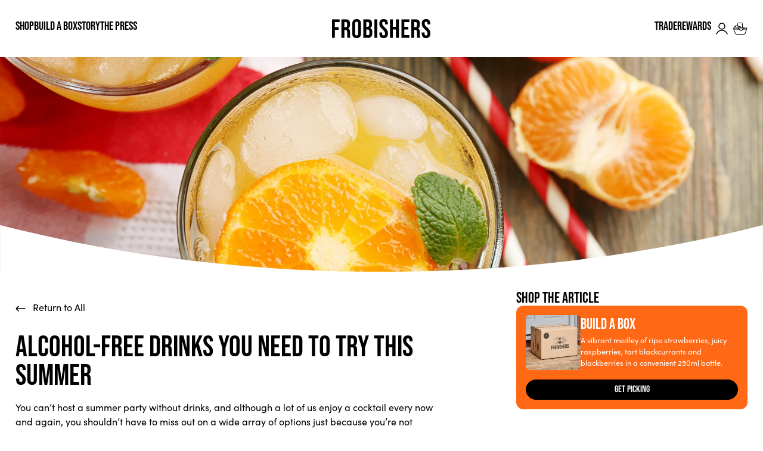

--- FILE ---
content_type: text/html; charset=utf-8
request_url: https://frobishers.com/blogs/logbook/alcohol-free-drinks-you-need-to-try-this-summer
body_size: 31636
content:















<!doctype html>






<html
  lang="en"
  class=""
  template-name="article"
  template=""
>
  <head>
    <meta charset="utf-8">
    <meta
      content="width=device-width, initial-scale=1, minimal-ui"
      name="viewport"
    >
    <link crossorigin href="https://cdn.shopify.com" rel="preconnect">
    <title>Alcohol-free Drinks You Need To Try This Summer | Frobishers Juices</title>

<meta name="description" content="We&#39;ve compiled a list of our favourite alcohol free summer drinks for you to sip at your next summer party. Download Frobishers summer mocktail recipe cards now."><!-- /snippets/social-meta-tags.liquid -->
<meta property="og:site_name" content="Frobishers">
<meta property="og:url" content="https://frobishers.com/blogs/logbook/alcohol-free-drinks-you-need-to-try-this-summer">
<meta property="og:title" content="Alcohol-free drinks you need to try this Summer">
<meta property="og:type" content="article">
<meta property="og:description" content="You can’t host a summer party without drinks, and although a lot of us enjoy a cocktail every now and again, you shouldn’t have to miss out on a wide array of options just because you’re not drinking. Gone are the days where the only non-alcoholic beverage available was lemonade.
We have compiled a list of our favourite non-alcoholic drinks. Whether you’re looking for an easy summer mocktail, or want to go that extra mile and try something new, we’ve got you covered. Here at Frobishers, we are big believers in adventurous soft drinks. Whether you’re hosting a summer party or just feeling fed up with the usual alcohol-free options, keep reading for some new ideas!
Have you tried our Spectacular sparklers?
If you’re looking for a convenient, non-alcoholic summer drink then we’ve got the perfect tipple. Our Spectacular Sparkler range consists of 5 flavours, packed full of fruit medleys and botanicals. Don’t be fooled, although these drinks are super convenient, the flavour combinations are unique and guaranteed to tickle your taste buds. 
Our Crisp Apple &amp; Elderflower is a great choice for summer. Perfectly balanced flavours of chamomile and apple are combined with a hint of apple cider vinegar. A lot of soft drink options can be packed full of sugar, but you might be surprised to know that our Sparklers are only 65 calories per bottle. The perfect low-calorie option for the whole family to enjoy at your next summertime event. 
If you’re feeling a little more adventurous, you might want to try one of our favourite, fruity mocktails. You can download these recipe cards and save them for your next summer party.
Refreshing orange and mint mocktail 
This drink can only be described as liquid sunshine. It is the perfect option for when you need a cool refreshment on a hot summer’s day. We love creating it using our delightfully zesty Orange Juice, and the recipe really couldn’t be more simple. If you've got other fresh fruit in the kitchen, add them too! The more the merrier.
 


Non-alcoholic Pimms summer pitcher
A classic, British summer gathering just isn’t the same without a jug of Pimms for everyone to share. There’s something so nostalgic about the taste. For whatever reason you’ve chosen to stick to soft drinks this summer, this Pimms pitcher recipe will be sure to hit the spot. 
The secret ingredient is quite surprising!


Apple &amp; Raspberry cooler
This delicious mocktail uses another one of our products, this time from our Fantastical Fusion range. Of course, our Fusions are a great choice straight from the bottle, but if you want to take your soft drinks to a whole new level, you’ll want to try this recipe!


Virgin Mojito with a Frobishers twist
We’ve put our own spin on this popular, summer cocktail. Our mocktail recipe replaces the classic flavours of lime with zesty lemon, all thanks to our delicious Lemon and Mint Cordial.

 
What’s your favourite fun, summer drink? Perhaps you’ve tried one of our mocktail recipes, or have your own unique spin on a classic cocktail. Don’t forget to tag us in photos of your creations over on Instagram for a chance to feature on our page!"><meta property="og:image" content="http://frobishers.com/cdn/shop/articles/Untitled_design_1024x1024.png?v=1629364536">
<meta property="og:image:secure_url" content="https://frobishers.com/cdn/shop/articles/Untitled_design_1024x1024.png?v=1629364536">

<meta name="twitter:site" content="@">
<meta name="twitter:card" content="summary_large_image">
<meta name="twitter:title" content="Alcohol-free drinks you need to try this Summer">
<meta name="twitter:description" content="You can’t host a summer party without drinks, and although a lot of us enjoy a cocktail every now and again, you shouldn’t have to miss out on a wide array of options just because you’re not drinking. Gone are the days where the only non-alcoholic beverage available was lemonade.
We have compiled a list of our favourite non-alcoholic drinks. Whether you’re looking for an easy summer mocktail, or want to go that extra mile and try something new, we’ve got you covered. Here at Frobishers, we are big believers in adventurous soft drinks. Whether you’re hosting a summer party or just feeling fed up with the usual alcohol-free options, keep reading for some new ideas!
Have you tried our Spectacular sparklers?
If you’re looking for a convenient, non-alcoholic summer drink then we’ve got the perfect tipple. Our Spectacular Sparkler range consists of 5 flavours, packed full of fruit medleys and botanicals. Don’t be fooled, although these drinks are super convenient, the flavour combinations are unique and guaranteed to tickle your taste buds. 
Our Crisp Apple &amp; Elderflower is a great choice for summer. Perfectly balanced flavours of chamomile and apple are combined with a hint of apple cider vinegar. A lot of soft drink options can be packed full of sugar, but you might be surprised to know that our Sparklers are only 65 calories per bottle. The perfect low-calorie option for the whole family to enjoy at your next summertime event. 
If you’re feeling a little more adventurous, you might want to try one of our favourite, fruity mocktails. You can download these recipe cards and save them for your next summer party.
Refreshing orange and mint mocktail 
This drink can only be described as liquid sunshine. It is the perfect option for when you need a cool refreshment on a hot summer’s day. We love creating it using our delightfully zesty Orange Juice, and the recipe really couldn’t be more simple. If you've got other fresh fruit in the kitchen, add them too! The more the merrier.
 


Non-alcoholic Pimms summer pitcher
A classic, British summer gathering just isn’t the same without a jug of Pimms for everyone to share. There’s something so nostalgic about the taste. For whatever reason you’ve chosen to stick to soft drinks this summer, this Pimms pitcher recipe will be sure to hit the spot. 
The secret ingredient is quite surprising!


Apple &amp; Raspberry cooler
This delicious mocktail uses another one of our products, this time from our Fantastical Fusion range. Of course, our Fusions are a great choice straight from the bottle, but if you want to take your soft drinks to a whole new level, you’ll want to try this recipe!


Virgin Mojito with a Frobishers twist
We’ve put our own spin on this popular, summer cocktail. Our mocktail recipe replaces the classic flavours of lime with zesty lemon, all thanks to our delicious Lemon and Mint Cordial.

 
What’s your favourite fun, summer drink? Perhaps you’ve tried one of our mocktail recipes, or have your own unique spin on a classic cocktail. Don’t forget to tag us in photos of your creations over on Instagram for a chance to feature on our page!">

    


    <script type="text/json" class="json-money">
  { "money_format": "£{{amount}}", "money_with_currency_format": "£{{amount}} GBP" }
</script>


    <link rel="preconnect" href="https://fonts.googleapis.com">
    <link rel="preconnect" href="https://fonts.gstatic.com" crossorigin>
    <link rel="preconnect" href="https://use.typekit.net" crossorigin>
    <link rel="stylesheet" href="//frobishers.com/cdn/shop/t/83/assets/app.css?v=183149312888589157921764329254" type="text/css">
    <link rel="stylesheet" href="https://widget.reviews.co.uk/rating-snippet/dist.css"><link rel="shortcut icon" href="//frobishers.com/cdn/shop/files/659c373a6f70fef4932205df19320d2eee5ea3e7_32x32.png?v=1753968324" type="image/png"><!-- Google Tag Manager -->
    <script>
      (function (w, d, s, l, i) {
        w[l] = w[l] || [];
        w[l].push({ 'gtm.start': new Date().getTime(), event: 'gtm.js' });
        var f = d.getElementsByTagName(s)[0],
          j = d.createElement(s),
          dl = l != 'dataLayer' ? '&l=' + l : '';
        j.async = true;
        j.src = 'https://www.googletagmanager.com/gtm.js?id=' + i + dl;
        f.parentNode.insertBefore(j, f);
      })(window, document, 'script', 'dataLayer', 'GTM-KCRFPFB');
    </script>
    <!-- End Google Tag Manager -->

    <script type="text/javascript">
      (function(c,l,a,r,i,t,y){
          c[a]=c[a]||function(){(c[a].q=c[a].q||[]).push(arguments)};
          t=l.createElement(r);t.async=1;t.src=“https://www.clarity.ms/tag/”+i;
          y=l.getElementsByTagName(r)[0];y.parentNode.insertBefore(t,y);
      })(window, document, “clarity”, “script”, “f9zjg3kzxi”);
    </script>

    
  <script>window.performance && window.performance.mark && window.performance.mark('shopify.content_for_header.start');</script><meta name="google-site-verification" content="IqzImZEjD_ZWLSXJ6jyjfmuBS3iyEsEtSoRYfh0JKj8">
<meta name="google-site-verification" content="BEE5fMWx-wTP-OSgrgoLNF4aJx_e_nDpkap6MVwRMKk">
<meta id="shopify-digital-wallet" name="shopify-digital-wallet" content="/53034909849/digital_wallets/dialog">
<meta name="shopify-checkout-api-token" content="8f8338d1bd59818f6e69da297ab6483d">
<link rel="alternate" type="application/atom+xml" title="Feed" href="/blogs/logbook.atom" />
<script async="async" src="/checkouts/internal/preloads.js?locale=en-GB"></script>
<link rel="preconnect" href="https://shop.app" crossorigin="anonymous">
<script async="async" src="https://shop.app/checkouts/internal/preloads.js?locale=en-GB&shop_id=53034909849" crossorigin="anonymous"></script>
<script id="apple-pay-shop-capabilities" type="application/json">{"shopId":53034909849,"countryCode":"GB","currencyCode":"GBP","merchantCapabilities":["supports3DS"],"merchantId":"gid:\/\/shopify\/Shop\/53034909849","merchantName":"Frobishers","requiredBillingContactFields":["postalAddress","email","phone"],"requiredShippingContactFields":["postalAddress","email","phone"],"shippingType":"shipping","supportedNetworks":["visa","maestro","masterCard","amex","discover","elo"],"total":{"type":"pending","label":"Frobishers","amount":"1.00"},"shopifyPaymentsEnabled":true,"supportsSubscriptions":true}</script>
<script id="shopify-features" type="application/json">{"accessToken":"8f8338d1bd59818f6e69da297ab6483d","betas":["rich-media-storefront-analytics"],"domain":"frobishers.com","predictiveSearch":true,"shopId":53034909849,"locale":"en"}</script>
<script>var Shopify = Shopify || {};
Shopify.shop = "frobishers-juices.myshopify.com";
Shopify.locale = "en";
Shopify.currency = {"active":"GBP","rate":"1.0"};
Shopify.country = "GB";
Shopify.theme = {"name":"Frobisher's - Production","id":185571836279,"schema_name":"Carbon Shopify Theme","schema_version":"3.0.0","theme_store_id":null,"role":"main"};
Shopify.theme.handle = "null";
Shopify.theme.style = {"id":null,"handle":null};
Shopify.cdnHost = "frobishers.com/cdn";
Shopify.routes = Shopify.routes || {};
Shopify.routes.root = "/";</script>
<script type="module">!function(o){(o.Shopify=o.Shopify||{}).modules=!0}(window);</script>
<script>!function(o){function n(){var o=[];function n(){o.push(Array.prototype.slice.apply(arguments))}return n.q=o,n}var t=o.Shopify=o.Shopify||{};t.loadFeatures=n(),t.autoloadFeatures=n()}(window);</script>
<script>
  window.ShopifyPay = window.ShopifyPay || {};
  window.ShopifyPay.apiHost = "shop.app\/pay";
  window.ShopifyPay.redirectState = null;
</script>
<script id="shop-js-analytics" type="application/json">{"pageType":"article"}</script>
<script defer="defer" async type="module" src="//frobishers.com/cdn/shopifycloud/shop-js/modules/v2/client.init-shop-cart-sync_BT-GjEfc.en.esm.js"></script>
<script defer="defer" async type="module" src="//frobishers.com/cdn/shopifycloud/shop-js/modules/v2/chunk.common_D58fp_Oc.esm.js"></script>
<script defer="defer" async type="module" src="//frobishers.com/cdn/shopifycloud/shop-js/modules/v2/chunk.modal_xMitdFEc.esm.js"></script>
<script type="module">
  await import("//frobishers.com/cdn/shopifycloud/shop-js/modules/v2/client.init-shop-cart-sync_BT-GjEfc.en.esm.js");
await import("//frobishers.com/cdn/shopifycloud/shop-js/modules/v2/chunk.common_D58fp_Oc.esm.js");
await import("//frobishers.com/cdn/shopifycloud/shop-js/modules/v2/chunk.modal_xMitdFEc.esm.js");

  window.Shopify.SignInWithShop?.initShopCartSync?.({"fedCMEnabled":true,"windoidEnabled":true});

</script>
<script>
  window.Shopify = window.Shopify || {};
  if (!window.Shopify.featureAssets) window.Shopify.featureAssets = {};
  window.Shopify.featureAssets['shop-js'] = {"shop-cart-sync":["modules/v2/client.shop-cart-sync_DZOKe7Ll.en.esm.js","modules/v2/chunk.common_D58fp_Oc.esm.js","modules/v2/chunk.modal_xMitdFEc.esm.js"],"init-fed-cm":["modules/v2/client.init-fed-cm_B6oLuCjv.en.esm.js","modules/v2/chunk.common_D58fp_Oc.esm.js","modules/v2/chunk.modal_xMitdFEc.esm.js"],"shop-cash-offers":["modules/v2/client.shop-cash-offers_D2sdYoxE.en.esm.js","modules/v2/chunk.common_D58fp_Oc.esm.js","modules/v2/chunk.modal_xMitdFEc.esm.js"],"shop-login-button":["modules/v2/client.shop-login-button_QeVjl5Y3.en.esm.js","modules/v2/chunk.common_D58fp_Oc.esm.js","modules/v2/chunk.modal_xMitdFEc.esm.js"],"pay-button":["modules/v2/client.pay-button_DXTOsIq6.en.esm.js","modules/v2/chunk.common_D58fp_Oc.esm.js","modules/v2/chunk.modal_xMitdFEc.esm.js"],"shop-button":["modules/v2/client.shop-button_DQZHx9pm.en.esm.js","modules/v2/chunk.common_D58fp_Oc.esm.js","modules/v2/chunk.modal_xMitdFEc.esm.js"],"avatar":["modules/v2/client.avatar_BTnouDA3.en.esm.js"],"init-windoid":["modules/v2/client.init-windoid_CR1B-cfM.en.esm.js","modules/v2/chunk.common_D58fp_Oc.esm.js","modules/v2/chunk.modal_xMitdFEc.esm.js"],"init-shop-for-new-customer-accounts":["modules/v2/client.init-shop-for-new-customer-accounts_C_vY_xzh.en.esm.js","modules/v2/client.shop-login-button_QeVjl5Y3.en.esm.js","modules/v2/chunk.common_D58fp_Oc.esm.js","modules/v2/chunk.modal_xMitdFEc.esm.js"],"init-shop-email-lookup-coordinator":["modules/v2/client.init-shop-email-lookup-coordinator_BI7n9ZSv.en.esm.js","modules/v2/chunk.common_D58fp_Oc.esm.js","modules/v2/chunk.modal_xMitdFEc.esm.js"],"init-shop-cart-sync":["modules/v2/client.init-shop-cart-sync_BT-GjEfc.en.esm.js","modules/v2/chunk.common_D58fp_Oc.esm.js","modules/v2/chunk.modal_xMitdFEc.esm.js"],"shop-toast-manager":["modules/v2/client.shop-toast-manager_DiYdP3xc.en.esm.js","modules/v2/chunk.common_D58fp_Oc.esm.js","modules/v2/chunk.modal_xMitdFEc.esm.js"],"init-customer-accounts":["modules/v2/client.init-customer-accounts_D9ZNqS-Q.en.esm.js","modules/v2/client.shop-login-button_QeVjl5Y3.en.esm.js","modules/v2/chunk.common_D58fp_Oc.esm.js","modules/v2/chunk.modal_xMitdFEc.esm.js"],"init-customer-accounts-sign-up":["modules/v2/client.init-customer-accounts-sign-up_iGw4briv.en.esm.js","modules/v2/client.shop-login-button_QeVjl5Y3.en.esm.js","modules/v2/chunk.common_D58fp_Oc.esm.js","modules/v2/chunk.modal_xMitdFEc.esm.js"],"shop-follow-button":["modules/v2/client.shop-follow-button_CqMgW2wH.en.esm.js","modules/v2/chunk.common_D58fp_Oc.esm.js","modules/v2/chunk.modal_xMitdFEc.esm.js"],"checkout-modal":["modules/v2/client.checkout-modal_xHeaAweL.en.esm.js","modules/v2/chunk.common_D58fp_Oc.esm.js","modules/v2/chunk.modal_xMitdFEc.esm.js"],"shop-login":["modules/v2/client.shop-login_D91U-Q7h.en.esm.js","modules/v2/chunk.common_D58fp_Oc.esm.js","modules/v2/chunk.modal_xMitdFEc.esm.js"],"lead-capture":["modules/v2/client.lead-capture_BJmE1dJe.en.esm.js","modules/v2/chunk.common_D58fp_Oc.esm.js","modules/v2/chunk.modal_xMitdFEc.esm.js"],"payment-terms":["modules/v2/client.payment-terms_Ci9AEqFq.en.esm.js","modules/v2/chunk.common_D58fp_Oc.esm.js","modules/v2/chunk.modal_xMitdFEc.esm.js"]};
</script>
<script>(function() {
  var isLoaded = false;
  function asyncLoad() {
    if (isLoaded) return;
    isLoaded = true;
    var urls = ["https:\/\/l.getsitecontrol.com\/m42xx9pw.js?shop=frobishers-juices.myshopify.com","https:\/\/na.shgcdn3.com\/pixel-collector.js?shop=frobishers-juices.myshopify.com","https:\/\/omnisnippet1.com\/platforms\/shopify.js?source=scriptTag\u0026v=2025-08-08T14\u0026shop=frobishers-juices.myshopify.com"];
    for (var i = 0; i < urls.length; i++) {
      var s = document.createElement('script');
      s.type = 'text/javascript';
      s.async = true;
      s.src = urls[i];
      var x = document.getElementsByTagName('script')[0];
      x.parentNode.insertBefore(s, x);
    }
  };
  if(window.attachEvent) {
    window.attachEvent('onload', asyncLoad);
  } else {
    window.addEventListener('load', asyncLoad, false);
  }
})();</script>
<script id="__st">var __st={"a":53034909849,"offset":0,"reqid":"5ba0393c-5c0a-4415-9651-3f9af2985a6c-1769426511","pageurl":"frobishers.com\/blogs\/logbook\/alcohol-free-drinks-you-need-to-try-this-summer","s":"articles-557958070425","u":"9fdf8157109a","p":"article","rtyp":"article","rid":557958070425};</script>
<script>window.ShopifyPaypalV4VisibilityTracking = true;</script>
<script id="captcha-bootstrap">!function(){'use strict';const t='contact',e='account',n='new_comment',o=[[t,t],['blogs',n],['comments',n],[t,'customer']],c=[[e,'customer_login'],[e,'guest_login'],[e,'recover_customer_password'],[e,'create_customer']],r=t=>t.map((([t,e])=>`form[action*='/${t}']:not([data-nocaptcha='true']) input[name='form_type'][value='${e}']`)).join(','),a=t=>()=>t?[...document.querySelectorAll(t)].map((t=>t.form)):[];function s(){const t=[...o],e=r(t);return a(e)}const i='password',u='form_key',d=['recaptcha-v3-token','g-recaptcha-response','h-captcha-response',i],f=()=>{try{return window.sessionStorage}catch{return}},m='__shopify_v',_=t=>t.elements[u];function p(t,e,n=!1){try{const o=window.sessionStorage,c=JSON.parse(o.getItem(e)),{data:r}=function(t){const{data:e,action:n}=t;return t[m]||n?{data:e,action:n}:{data:t,action:n}}(c);for(const[e,n]of Object.entries(r))t.elements[e]&&(t.elements[e].value=n);n&&o.removeItem(e)}catch(o){console.error('form repopulation failed',{error:o})}}const l='form_type',E='cptcha';function T(t){t.dataset[E]=!0}const w=window,h=w.document,L='Shopify',v='ce_forms',y='captcha';let A=!1;((t,e)=>{const n=(g='f06e6c50-85a8-45c8-87d0-21a2b65856fe',I='https://cdn.shopify.com/shopifycloud/storefront-forms-hcaptcha/ce_storefront_forms_captcha_hcaptcha.v1.5.2.iife.js',D={infoText:'Protected by hCaptcha',privacyText:'Privacy',termsText:'Terms'},(t,e,n)=>{const o=w[L][v],c=o.bindForm;if(c)return c(t,g,e,D).then(n);var r;o.q.push([[t,g,e,D],n]),r=I,A||(h.body.append(Object.assign(h.createElement('script'),{id:'captcha-provider',async:!0,src:r})),A=!0)});var g,I,D;w[L]=w[L]||{},w[L][v]=w[L][v]||{},w[L][v].q=[],w[L][y]=w[L][y]||{},w[L][y].protect=function(t,e){n(t,void 0,e),T(t)},Object.freeze(w[L][y]),function(t,e,n,w,h,L){const[v,y,A,g]=function(t,e,n){const i=e?o:[],u=t?c:[],d=[...i,...u],f=r(d),m=r(i),_=r(d.filter((([t,e])=>n.includes(e))));return[a(f),a(m),a(_),s()]}(w,h,L),I=t=>{const e=t.target;return e instanceof HTMLFormElement?e:e&&e.form},D=t=>v().includes(t);t.addEventListener('submit',(t=>{const e=I(t);if(!e)return;const n=D(e)&&!e.dataset.hcaptchaBound&&!e.dataset.recaptchaBound,o=_(e),c=g().includes(e)&&(!o||!o.value);(n||c)&&t.preventDefault(),c&&!n&&(function(t){try{if(!f())return;!function(t){const e=f();if(!e)return;const n=_(t);if(!n)return;const o=n.value;o&&e.removeItem(o)}(t);const e=Array.from(Array(32),(()=>Math.random().toString(36)[2])).join('');!function(t,e){_(t)||t.append(Object.assign(document.createElement('input'),{type:'hidden',name:u})),t.elements[u].value=e}(t,e),function(t,e){const n=f();if(!n)return;const o=[...t.querySelectorAll(`input[type='${i}']`)].map((({name:t})=>t)),c=[...d,...o],r={};for(const[a,s]of new FormData(t).entries())c.includes(a)||(r[a]=s);n.setItem(e,JSON.stringify({[m]:1,action:t.action,data:r}))}(t,e)}catch(e){console.error('failed to persist form',e)}}(e),e.submit())}));const S=(t,e)=>{t&&!t.dataset[E]&&(n(t,e.some((e=>e===t))),T(t))};for(const o of['focusin','change'])t.addEventListener(o,(t=>{const e=I(t);D(e)&&S(e,y())}));const B=e.get('form_key'),M=e.get(l),P=B&&M;t.addEventListener('DOMContentLoaded',(()=>{const t=y();if(P)for(const e of t)e.elements[l].value===M&&p(e,B);[...new Set([...A(),...v().filter((t=>'true'===t.dataset.shopifyCaptcha))])].forEach((e=>S(e,t)))}))}(h,new URLSearchParams(w.location.search),n,t,e,['guest_login'])})(!0,!0)}();</script>
<script integrity="sha256-4kQ18oKyAcykRKYeNunJcIwy7WH5gtpwJnB7kiuLZ1E=" data-source-attribution="shopify.loadfeatures" defer="defer" src="//frobishers.com/cdn/shopifycloud/storefront/assets/storefront/load_feature-a0a9edcb.js" crossorigin="anonymous"></script>
<script crossorigin="anonymous" defer="defer" src="//frobishers.com/cdn/shopifycloud/storefront/assets/shopify_pay/storefront-65b4c6d7.js?v=20250812"></script>
<script data-source-attribution="shopify.dynamic_checkout.dynamic.init">var Shopify=Shopify||{};Shopify.PaymentButton=Shopify.PaymentButton||{isStorefrontPortableWallets:!0,init:function(){window.Shopify.PaymentButton.init=function(){};var t=document.createElement("script");t.src="https://frobishers.com/cdn/shopifycloud/portable-wallets/latest/portable-wallets.en.js",t.type="module",document.head.appendChild(t)}};
</script>
<script data-source-attribution="shopify.dynamic_checkout.buyer_consent">
  function portableWalletsHideBuyerConsent(e){var t=document.getElementById("shopify-buyer-consent"),n=document.getElementById("shopify-subscription-policy-button");t&&n&&(t.classList.add("hidden"),t.setAttribute("aria-hidden","true"),n.removeEventListener("click",e))}function portableWalletsShowBuyerConsent(e){var t=document.getElementById("shopify-buyer-consent"),n=document.getElementById("shopify-subscription-policy-button");t&&n&&(t.classList.remove("hidden"),t.removeAttribute("aria-hidden"),n.addEventListener("click",e))}window.Shopify?.PaymentButton&&(window.Shopify.PaymentButton.hideBuyerConsent=portableWalletsHideBuyerConsent,window.Shopify.PaymentButton.showBuyerConsent=portableWalletsShowBuyerConsent);
</script>
<script data-source-attribution="shopify.dynamic_checkout.cart.bootstrap">document.addEventListener("DOMContentLoaded",(function(){function t(){return document.querySelector("shopify-accelerated-checkout-cart, shopify-accelerated-checkout")}if(t())Shopify.PaymentButton.init();else{new MutationObserver((function(e,n){t()&&(Shopify.PaymentButton.init(),n.disconnect())})).observe(document.body,{childList:!0,subtree:!0})}}));
</script>
<script id='scb4127' type='text/javascript' async='' src='https://frobishers.com/cdn/shopifycloud/privacy-banner/storefront-banner.js'></script><link id="shopify-accelerated-checkout-styles" rel="stylesheet" media="screen" href="https://frobishers.com/cdn/shopifycloud/portable-wallets/latest/accelerated-checkout-backwards-compat.css" crossorigin="anonymous">
<style id="shopify-accelerated-checkout-cart">
        #shopify-buyer-consent {
  margin-top: 1em;
  display: inline-block;
  width: 100%;
}

#shopify-buyer-consent.hidden {
  display: none;
}

#shopify-subscription-policy-button {
  background: none;
  border: none;
  padding: 0;
  text-decoration: underline;
  font-size: inherit;
  cursor: pointer;
}

#shopify-subscription-policy-button::before {
  box-shadow: none;
}

      </style>

<script>window.performance && window.performance.mark && window.performance.mark('shopify.content_for_header.end');</script>
  





  <script type="text/javascript">
    
      window.__shgMoneyFormat = window.__shgMoneyFormat || {"GBP":{"currency":"GBP","currency_symbol":"£","currency_symbol_location":"left","decimal_places":2,"decimal_separator":".","thousands_separator":","}};
    
    window.__shgCurrentCurrencyCode = window.__shgCurrentCurrencyCode || {
      currency: "GBP",
      currency_symbol: "£",
      decimal_separator: ".",
      thousands_separator: ",",
      decimal_places: 2,
      currency_symbol_location: "left"
    };
  </script>



  
  

<script type="text/javascript">
  
    window.SHG_CUSTOMER = null;
  
</script>







<!-- BEGIN app block: shopify://apps/yotpo-product-reviews/blocks/settings/eb7dfd7d-db44-4334-bc49-c893b51b36cf -->


  <script type="text/javascript" src="https://cdn-widgetsrepository.yotpo.com/v1/loader/LtcsWT54CDRU3OsTGJtbosoNI2gxAtqpsfiauQDO?languageCode=en" async></script>



  
<!-- END app block --><!-- BEGIN app block: shopify://apps/delivery-pickup/blocks/odd-block/80605365-b4f4-42ba-9b84-3d39984a49dc -->  
  
  
  
  
  <script>
    function _0x2197(_0x2946b1,_0x6c7c4c){var _0x15d7c5=_0x15d7();return _0x2197=function(_0x219790,_0xc28fad){_0x219790=_0x219790-0x11e;var _0x5e1640=_0x15d7c5[_0x219790];return _0x5e1640;},_0x2197(_0x2946b1,_0x6c7c4c);}var _0x50d14b=_0x2197;(function(_0x227c2c,_0x423dfc){var _0x1ec0c9=_0x2197,_0x4f0baa=_0x227c2c();while(!![]){try{var _0x411c1e=parseInt(_0x1ec0c9(0x128))/0x1*(-parseInt(_0x1ec0c9(0x123))/0x2)+-parseInt(_0x1ec0c9(0x12b))/0x3+-parseInt(_0x1ec0c9(0x131))/0x4*(-parseInt(_0x1ec0c9(0x132))/0x5)+parseInt(_0x1ec0c9(0x133))/0x6*(parseInt(_0x1ec0c9(0x130))/0x7)+parseInt(_0x1ec0c9(0x126))/0x8*(-parseInt(_0x1ec0c9(0x12c))/0x9)+parseInt(_0x1ec0c9(0x121))/0xa+-parseInt(_0x1ec0c9(0x11e))/0xb*(-parseInt(_0x1ec0c9(0x135))/0xc);if(_0x411c1e===_0x423dfc)break;else _0x4f0baa['push'](_0x4f0baa['shift']());}catch(_0x405d49){_0x4f0baa['push'](_0x4f0baa['shift']());}}}(_0x15d7,0x9a9d2),window[_0x50d14b(0x12e)]=_0x50d14b(0x127));if(location['href'][_0x50d14b(0x12a)](_0x50d14b(0x136))){var order_id=atob(location[_0x50d14b(0x120)][_0x50d14b(0x129)]('?data=')[0x1])[_0x50d14b(0x129)]('&')[0x0][_0x50d14b(0x129)]('order_id=')[0x1],ty_link=atob(location[_0x50d14b(0x120)][_0x50d14b(0x129)](_0x50d14b(0x12f))[0x1])[_0x50d14b(0x129)]('&')[0x1][_0x50d14b(0x129)](_0x50d14b(0x137))[0x1],exist_id=localStorage[_0x50d14b(0x134)](_0x50d14b(0x122)),orderArray={};exist_id?(!JSON[_0x50d14b(0x124)](exist_id)[order_id]&&(orderArray[order_id]='0'),orderArray={...JSON['parse'](exist_id),...orderArray}):orderArray[order_id]='0',window[_0x50d14b(0x138)][_0x50d14b(0x125)](_0x50d14b(0x122),JSON[_0x50d14b(0x12d)](orderArray)),ty_link!=''&&(window[_0x50d14b(0x11f)]=ty_link);}function _0x15d7(){var _0x478bff=['997208RoDepl','{"0":1}','418478tReEui','split','includes','2243148YpOopi','81UqgdRC','stringify','prevent_checkout','?data=','35vemzzr','120NhMRkl','202715cchOqN','55716JRSdAd','getItem','20389548XjGGUI','data','order_link=','localStorage','11HvWIeX','location','href','7964580uJGPEk','order_id','6wJgwxN','parse','setItem'];_0x15d7=function(){return _0x478bff;};return _0x15d7();}
  </script><!-- When to load our JS only in cart page but we need to load in customer order detail and account page for reschedule order details --><!-- To load our preview using "run wizard" button that time use this JS -->
 <script type="text/javascript" async src="https://odd.identixweb.com/order-delivery-date/assets/js/odd_preview.min.js"></script>

  <!-- END app block --><!-- BEGIN app block: shopify://apps/yotpo-loyalty-rewards/blocks/loader-app-embed-block/2f9660df-5018-4e02-9868-ee1fb88d6ccd -->
    <script src="https://cdn-widgetsrepository.yotpo.com/v1/loader/AEcwY5Vmmel_JHql2b1SGA" async></script>




<!-- END app block --><link rel="canonical" href="https://frobishers.com/blogs/logbook/alcohol-free-drinks-you-need-to-try-this-summer">
<link href="https://monorail-edge.shopifysvc.com" rel="dns-prefetch">
<script>(function(){if ("sendBeacon" in navigator && "performance" in window) {try {var session_token_from_headers = performance.getEntriesByType('navigation')[0].serverTiming.find(x => x.name == '_s').description;} catch {var session_token_from_headers = undefined;}var session_cookie_matches = document.cookie.match(/_shopify_s=([^;]*)/);var session_token_from_cookie = session_cookie_matches && session_cookie_matches.length === 2 ? session_cookie_matches[1] : "";var session_token = session_token_from_headers || session_token_from_cookie || "";function handle_abandonment_event(e) {var entries = performance.getEntries().filter(function(entry) {return /monorail-edge.shopifysvc.com/.test(entry.name);});if (!window.abandonment_tracked && entries.length === 0) {window.abandonment_tracked = true;var currentMs = Date.now();var navigation_start = performance.timing.navigationStart;var payload = {shop_id: 53034909849,url: window.location.href,navigation_start,duration: currentMs - navigation_start,session_token,page_type: "article"};window.navigator.sendBeacon("https://monorail-edge.shopifysvc.com/v1/produce", JSON.stringify({schema_id: "online_store_buyer_site_abandonment/1.1",payload: payload,metadata: {event_created_at_ms: currentMs,event_sent_at_ms: currentMs}}));}}window.addEventListener('pagehide', handle_abandonment_event);}}());</script>
<script id="web-pixels-manager-setup">(function e(e,d,r,n,o){if(void 0===o&&(o={}),!Boolean(null===(a=null===(i=window.Shopify)||void 0===i?void 0:i.analytics)||void 0===a?void 0:a.replayQueue)){var i,a;window.Shopify=window.Shopify||{};var t=window.Shopify;t.analytics=t.analytics||{};var s=t.analytics;s.replayQueue=[],s.publish=function(e,d,r){return s.replayQueue.push([e,d,r]),!0};try{self.performance.mark("wpm:start")}catch(e){}var l=function(){var e={modern:/Edge?\/(1{2}[4-9]|1[2-9]\d|[2-9]\d{2}|\d{4,})\.\d+(\.\d+|)|Firefox\/(1{2}[4-9]|1[2-9]\d|[2-9]\d{2}|\d{4,})\.\d+(\.\d+|)|Chrom(ium|e)\/(9{2}|\d{3,})\.\d+(\.\d+|)|(Maci|X1{2}).+ Version\/(15\.\d+|(1[6-9]|[2-9]\d|\d{3,})\.\d+)([,.]\d+|)( \(\w+\)|)( Mobile\/\w+|) Safari\/|Chrome.+OPR\/(9{2}|\d{3,})\.\d+\.\d+|(CPU[ +]OS|iPhone[ +]OS|CPU[ +]iPhone|CPU IPhone OS|CPU iPad OS)[ +]+(15[._]\d+|(1[6-9]|[2-9]\d|\d{3,})[._]\d+)([._]\d+|)|Android:?[ /-](13[3-9]|1[4-9]\d|[2-9]\d{2}|\d{4,})(\.\d+|)(\.\d+|)|Android.+Firefox\/(13[5-9]|1[4-9]\d|[2-9]\d{2}|\d{4,})\.\d+(\.\d+|)|Android.+Chrom(ium|e)\/(13[3-9]|1[4-9]\d|[2-9]\d{2}|\d{4,})\.\d+(\.\d+|)|SamsungBrowser\/([2-9]\d|\d{3,})\.\d+/,legacy:/Edge?\/(1[6-9]|[2-9]\d|\d{3,})\.\d+(\.\d+|)|Firefox\/(5[4-9]|[6-9]\d|\d{3,})\.\d+(\.\d+|)|Chrom(ium|e)\/(5[1-9]|[6-9]\d|\d{3,})\.\d+(\.\d+|)([\d.]+$|.*Safari\/(?![\d.]+ Edge\/[\d.]+$))|(Maci|X1{2}).+ Version\/(10\.\d+|(1[1-9]|[2-9]\d|\d{3,})\.\d+)([,.]\d+|)( \(\w+\)|)( Mobile\/\w+|) Safari\/|Chrome.+OPR\/(3[89]|[4-9]\d|\d{3,})\.\d+\.\d+|(CPU[ +]OS|iPhone[ +]OS|CPU[ +]iPhone|CPU IPhone OS|CPU iPad OS)[ +]+(10[._]\d+|(1[1-9]|[2-9]\d|\d{3,})[._]\d+)([._]\d+|)|Android:?[ /-](13[3-9]|1[4-9]\d|[2-9]\d{2}|\d{4,})(\.\d+|)(\.\d+|)|Mobile Safari.+OPR\/([89]\d|\d{3,})\.\d+\.\d+|Android.+Firefox\/(13[5-9]|1[4-9]\d|[2-9]\d{2}|\d{4,})\.\d+(\.\d+|)|Android.+Chrom(ium|e)\/(13[3-9]|1[4-9]\d|[2-9]\d{2}|\d{4,})\.\d+(\.\d+|)|Android.+(UC? ?Browser|UCWEB|U3)[ /]?(15\.([5-9]|\d{2,})|(1[6-9]|[2-9]\d|\d{3,})\.\d+)\.\d+|SamsungBrowser\/(5\.\d+|([6-9]|\d{2,})\.\d+)|Android.+MQ{2}Browser\/(14(\.(9|\d{2,})|)|(1[5-9]|[2-9]\d|\d{3,})(\.\d+|))(\.\d+|)|K[Aa][Ii]OS\/(3\.\d+|([4-9]|\d{2,})\.\d+)(\.\d+|)/},d=e.modern,r=e.legacy,n=navigator.userAgent;return n.match(d)?"modern":n.match(r)?"legacy":"unknown"}(),u="modern"===l?"modern":"legacy",c=(null!=n?n:{modern:"",legacy:""})[u],f=function(e){return[e.baseUrl,"/wpm","/b",e.hashVersion,"modern"===e.buildTarget?"m":"l",".js"].join("")}({baseUrl:d,hashVersion:r,buildTarget:u}),m=function(e){var d=e.version,r=e.bundleTarget,n=e.surface,o=e.pageUrl,i=e.monorailEndpoint;return{emit:function(e){var a=e.status,t=e.errorMsg,s=(new Date).getTime(),l=JSON.stringify({metadata:{event_sent_at_ms:s},events:[{schema_id:"web_pixels_manager_load/3.1",payload:{version:d,bundle_target:r,page_url:o,status:a,surface:n,error_msg:t},metadata:{event_created_at_ms:s}}]});if(!i)return console&&console.warn&&console.warn("[Web Pixels Manager] No Monorail endpoint provided, skipping logging."),!1;try{return self.navigator.sendBeacon.bind(self.navigator)(i,l)}catch(e){}var u=new XMLHttpRequest;try{return u.open("POST",i,!0),u.setRequestHeader("Content-Type","text/plain"),u.send(l),!0}catch(e){return console&&console.warn&&console.warn("[Web Pixels Manager] Got an unhandled error while logging to Monorail."),!1}}}}({version:r,bundleTarget:l,surface:e.surface,pageUrl:self.location.href,monorailEndpoint:e.monorailEndpoint});try{o.browserTarget=l,function(e){var d=e.src,r=e.async,n=void 0===r||r,o=e.onload,i=e.onerror,a=e.sri,t=e.scriptDataAttributes,s=void 0===t?{}:t,l=document.createElement("script"),u=document.querySelector("head"),c=document.querySelector("body");if(l.async=n,l.src=d,a&&(l.integrity=a,l.crossOrigin="anonymous"),s)for(var f in s)if(Object.prototype.hasOwnProperty.call(s,f))try{l.dataset[f]=s[f]}catch(e){}if(o&&l.addEventListener("load",o),i&&l.addEventListener("error",i),u)u.appendChild(l);else{if(!c)throw new Error("Did not find a head or body element to append the script");c.appendChild(l)}}({src:f,async:!0,onload:function(){if(!function(){var e,d;return Boolean(null===(d=null===(e=window.Shopify)||void 0===e?void 0:e.analytics)||void 0===d?void 0:d.initialized)}()){var d=window.webPixelsManager.init(e)||void 0;if(d){var r=window.Shopify.analytics;r.replayQueue.forEach((function(e){var r=e[0],n=e[1],o=e[2];d.publishCustomEvent(r,n,o)})),r.replayQueue=[],r.publish=d.publishCustomEvent,r.visitor=d.visitor,r.initialized=!0}}},onerror:function(){return m.emit({status:"failed",errorMsg:"".concat(f," has failed to load")})},sri:function(e){var d=/^sha384-[A-Za-z0-9+/=]+$/;return"string"==typeof e&&d.test(e)}(c)?c:"",scriptDataAttributes:o}),m.emit({status:"loading"})}catch(e){m.emit({status:"failed",errorMsg:(null==e?void 0:e.message)||"Unknown error"})}}})({shopId: 53034909849,storefrontBaseUrl: "https://frobishers.com",extensionsBaseUrl: "https://extensions.shopifycdn.com/cdn/shopifycloud/web-pixels-manager",monorailEndpoint: "https://monorail-edge.shopifysvc.com/unstable/produce_batch",surface: "storefront-renderer",enabledBetaFlags: ["2dca8a86"],webPixelsConfigList: [{"id":"2464481655","configuration":"{\"yotpoStoreId\":\"LtcsWT54CDRU3OsTGJtbosoNI2gxAtqpsfiauQDO\"}","eventPayloadVersion":"v1","runtimeContext":"STRICT","scriptVersion":"8bb37a256888599d9a3d57f0551d3859","type":"APP","apiClientId":70132,"privacyPurposes":["ANALYTICS","MARKETING","SALE_OF_DATA"],"dataSharingAdjustments":{"protectedCustomerApprovalScopes":["read_customer_address","read_customer_email","read_customer_name","read_customer_personal_data","read_customer_phone"]}},{"id":"2151645559","configuration":"{\"apiURL\":\"https:\/\/api.omnisend.com\",\"appURL\":\"https:\/\/app.omnisend.com\",\"brandID\":\"68960334ab4f8ff06d62e1fc\",\"trackingURL\":\"https:\/\/wt.omnisendlink.com\"}","eventPayloadVersion":"v1","runtimeContext":"STRICT","scriptVersion":"aa9feb15e63a302383aa48b053211bbb","type":"APP","apiClientId":186001,"privacyPurposes":["ANALYTICS","MARKETING","SALE_OF_DATA"],"dataSharingAdjustments":{"protectedCustomerApprovalScopes":["read_customer_address","read_customer_email","read_customer_name","read_customer_personal_data","read_customer_phone"]}},{"id":"2083717495","configuration":"{\"store\":\"frobishers-juices.myshopify.com\"}","eventPayloadVersion":"v1","runtimeContext":"STRICT","scriptVersion":"8450b52b59e80bfb2255f1e069ee1acd","type":"APP","apiClientId":740217,"privacyPurposes":["ANALYTICS","MARKETING","SALE_OF_DATA"],"dataSharingAdjustments":{"protectedCustomerApprovalScopes":["read_customer_address","read_customer_email","read_customer_name","read_customer_personal_data","read_customer_phone"]}},{"id":"1866465655","configuration":"{\"site_id\":\"bdd224c0-eece-4113-8e80-af0cf676bed5\",\"analytics_endpoint\":\"https:\\\/\\\/na.shgcdn3.com\"}","eventPayloadVersion":"v1","runtimeContext":"STRICT","scriptVersion":"695709fc3f146fa50a25299517a954f2","type":"APP","apiClientId":1158168,"privacyPurposes":["ANALYTICS","MARKETING","SALE_OF_DATA"],"dataSharingAdjustments":{"protectedCustomerApprovalScopes":["read_customer_personal_data"]}},{"id":"1501528439","configuration":"{\"accountID\":\"111\"}","eventPayloadVersion":"v1","runtimeContext":"STRICT","scriptVersion":"08884ba34b1cf5b482b30f8d9d572f18","type":"APP","apiClientId":1788279,"privacyPurposes":["ANALYTICS","MARKETING","SALE_OF_DATA"],"dataSharingAdjustments":{"protectedCustomerApprovalScopes":["read_customer_address","read_customer_email","read_customer_name","read_customer_personal_data","read_customer_phone"]}},{"id":"947093879","configuration":"{\"config\":\"{\\\"pixel_id\\\":\\\"G-V4XY46TWG0\\\",\\\"target_country\\\":\\\"GB\\\",\\\"gtag_events\\\":[{\\\"type\\\":\\\"search\\\",\\\"action_label\\\":[\\\"G-V4XY46TWG0\\\",\\\"AW-381739738\\\/WivHCLLbzZICENrFg7YB\\\"]},{\\\"type\\\":\\\"begin_checkout\\\",\\\"action_label\\\":[\\\"G-V4XY46TWG0\\\",\\\"AW-381739738\\\/I9PgCK_bzZICENrFg7YB\\\"]},{\\\"type\\\":\\\"view_item\\\",\\\"action_label\\\":[\\\"G-V4XY46TWG0\\\",\\\"AW-381739738\\\/JPNNCKnbzZICENrFg7YB\\\",\\\"MC-DE0BW1VCPV\\\"]},{\\\"type\\\":\\\"purchase\\\",\\\"action_label\\\":[\\\"G-V4XY46TWG0\\\",\\\"AW-381739738\\\/4Ms7CKbbzZICENrFg7YB\\\",\\\"MC-DE0BW1VCPV\\\"]},{\\\"type\\\":\\\"page_view\\\",\\\"action_label\\\":[\\\"G-V4XY46TWG0\\\",\\\"AW-381739738\\\/Dd4iCKPbzZICENrFg7YB\\\",\\\"MC-DE0BW1VCPV\\\"]},{\\\"type\\\":\\\"add_payment_info\\\",\\\"action_label\\\":[\\\"G-V4XY46TWG0\\\",\\\"AW-381739738\\\/Hf-2CLXbzZICENrFg7YB\\\"]},{\\\"type\\\":\\\"add_to_cart\\\",\\\"action_label\\\":[\\\"G-V4XY46TWG0\\\",\\\"AW-381739738\\\/e_mjCKzbzZICENrFg7YB\\\"]}],\\\"enable_monitoring_mode\\\":false}\"}","eventPayloadVersion":"v1","runtimeContext":"OPEN","scriptVersion":"b2a88bafab3e21179ed38636efcd8a93","type":"APP","apiClientId":1780363,"privacyPurposes":[],"dataSharingAdjustments":{"protectedCustomerApprovalScopes":["read_customer_address","read_customer_email","read_customer_name","read_customer_personal_data","read_customer_phone"]}},{"id":"269582613","configuration":"{\"pixel_id\":\"1176047969503517\",\"pixel_type\":\"facebook_pixel\",\"metaapp_system_user_token\":\"-\"}","eventPayloadVersion":"v1","runtimeContext":"OPEN","scriptVersion":"ca16bc87fe92b6042fbaa3acc2fbdaa6","type":"APP","apiClientId":2329312,"privacyPurposes":["ANALYTICS","MARKETING","SALE_OF_DATA"],"dataSharingAdjustments":{"protectedCustomerApprovalScopes":["read_customer_address","read_customer_email","read_customer_name","read_customer_personal_data","read_customer_phone"]}},{"id":"149979413","configuration":"{\"tagID\":\"2612946392999\"}","eventPayloadVersion":"v1","runtimeContext":"STRICT","scriptVersion":"18031546ee651571ed29edbe71a3550b","type":"APP","apiClientId":3009811,"privacyPurposes":["ANALYTICS","MARKETING","SALE_OF_DATA"],"dataSharingAdjustments":{"protectedCustomerApprovalScopes":["read_customer_address","read_customer_email","read_customer_name","read_customer_personal_data","read_customer_phone"]}},{"id":"shopify-app-pixel","configuration":"{}","eventPayloadVersion":"v1","runtimeContext":"STRICT","scriptVersion":"0450","apiClientId":"shopify-pixel","type":"APP","privacyPurposes":["ANALYTICS","MARKETING"]},{"id":"shopify-custom-pixel","eventPayloadVersion":"v1","runtimeContext":"LAX","scriptVersion":"0450","apiClientId":"shopify-pixel","type":"CUSTOM","privacyPurposes":["ANALYTICS","MARKETING"]}],isMerchantRequest: false,initData: {"shop":{"name":"Frobishers","paymentSettings":{"currencyCode":"GBP"},"myshopifyDomain":"frobishers-juices.myshopify.com","countryCode":"GB","storefrontUrl":"https:\/\/frobishers.com"},"customer":null,"cart":null,"checkout":null,"productVariants":[],"purchasingCompany":null},},"https://frobishers.com/cdn","fcfee988w5aeb613cpc8e4bc33m6693e112",{"modern":"","legacy":""},{"shopId":"53034909849","storefrontBaseUrl":"https:\/\/frobishers.com","extensionBaseUrl":"https:\/\/extensions.shopifycdn.com\/cdn\/shopifycloud\/web-pixels-manager","surface":"storefront-renderer","enabledBetaFlags":"[\"2dca8a86\"]","isMerchantRequest":"false","hashVersion":"fcfee988w5aeb613cpc8e4bc33m6693e112","publish":"custom","events":"[[\"page_viewed\",{}]]"});</script><script>
  window.ShopifyAnalytics = window.ShopifyAnalytics || {};
  window.ShopifyAnalytics.meta = window.ShopifyAnalytics.meta || {};
  window.ShopifyAnalytics.meta.currency = 'GBP';
  var meta = {"page":{"pageType":"article","resourceType":"article","resourceId":557958070425,"requestId":"5ba0393c-5c0a-4415-9651-3f9af2985a6c-1769426511"}};
  for (var attr in meta) {
    window.ShopifyAnalytics.meta[attr] = meta[attr];
  }
</script>
<script class="analytics">
  (function () {
    var customDocumentWrite = function(content) {
      var jquery = null;

      if (window.jQuery) {
        jquery = window.jQuery;
      } else if (window.Checkout && window.Checkout.$) {
        jquery = window.Checkout.$;
      }

      if (jquery) {
        jquery('body').append(content);
      }
    };

    var hasLoggedConversion = function(token) {
      if (token) {
        return document.cookie.indexOf('loggedConversion=' + token) !== -1;
      }
      return false;
    }

    var setCookieIfConversion = function(token) {
      if (token) {
        var twoMonthsFromNow = new Date(Date.now());
        twoMonthsFromNow.setMonth(twoMonthsFromNow.getMonth() + 2);

        document.cookie = 'loggedConversion=' + token + '; expires=' + twoMonthsFromNow;
      }
    }

    var trekkie = window.ShopifyAnalytics.lib = window.trekkie = window.trekkie || [];
    if (trekkie.integrations) {
      return;
    }
    trekkie.methods = [
      'identify',
      'page',
      'ready',
      'track',
      'trackForm',
      'trackLink'
    ];
    trekkie.factory = function(method) {
      return function() {
        var args = Array.prototype.slice.call(arguments);
        args.unshift(method);
        trekkie.push(args);
        return trekkie;
      };
    };
    for (var i = 0; i < trekkie.methods.length; i++) {
      var key = trekkie.methods[i];
      trekkie[key] = trekkie.factory(key);
    }
    trekkie.load = function(config) {
      trekkie.config = config || {};
      trekkie.config.initialDocumentCookie = document.cookie;
      var first = document.getElementsByTagName('script')[0];
      var script = document.createElement('script');
      script.type = 'text/javascript';
      script.onerror = function(e) {
        var scriptFallback = document.createElement('script');
        scriptFallback.type = 'text/javascript';
        scriptFallback.onerror = function(error) {
                var Monorail = {
      produce: function produce(monorailDomain, schemaId, payload) {
        var currentMs = new Date().getTime();
        var event = {
          schema_id: schemaId,
          payload: payload,
          metadata: {
            event_created_at_ms: currentMs,
            event_sent_at_ms: currentMs
          }
        };
        return Monorail.sendRequest("https://" + monorailDomain + "/v1/produce", JSON.stringify(event));
      },
      sendRequest: function sendRequest(endpointUrl, payload) {
        // Try the sendBeacon API
        if (window && window.navigator && typeof window.navigator.sendBeacon === 'function' && typeof window.Blob === 'function' && !Monorail.isIos12()) {
          var blobData = new window.Blob([payload], {
            type: 'text/plain'
          });

          if (window.navigator.sendBeacon(endpointUrl, blobData)) {
            return true;
          } // sendBeacon was not successful

        } // XHR beacon

        var xhr = new XMLHttpRequest();

        try {
          xhr.open('POST', endpointUrl);
          xhr.setRequestHeader('Content-Type', 'text/plain');
          xhr.send(payload);
        } catch (e) {
          console.log(e);
        }

        return false;
      },
      isIos12: function isIos12() {
        return window.navigator.userAgent.lastIndexOf('iPhone; CPU iPhone OS 12_') !== -1 || window.navigator.userAgent.lastIndexOf('iPad; CPU OS 12_') !== -1;
      }
    };
    Monorail.produce('monorail-edge.shopifysvc.com',
      'trekkie_storefront_load_errors/1.1',
      {shop_id: 53034909849,
      theme_id: 185571836279,
      app_name: "storefront",
      context_url: window.location.href,
      source_url: "//frobishers.com/cdn/s/trekkie.storefront.8d95595f799fbf7e1d32231b9a28fd43b70c67d3.min.js"});

        };
        scriptFallback.async = true;
        scriptFallback.src = '//frobishers.com/cdn/s/trekkie.storefront.8d95595f799fbf7e1d32231b9a28fd43b70c67d3.min.js';
        first.parentNode.insertBefore(scriptFallback, first);
      };
      script.async = true;
      script.src = '//frobishers.com/cdn/s/trekkie.storefront.8d95595f799fbf7e1d32231b9a28fd43b70c67d3.min.js';
      first.parentNode.insertBefore(script, first);
    };
    trekkie.load(
      {"Trekkie":{"appName":"storefront","development":false,"defaultAttributes":{"shopId":53034909849,"isMerchantRequest":null,"themeId":185571836279,"themeCityHash":"14277194393999115088","contentLanguage":"en","currency":"GBP","eventMetadataId":"e99d5cef-04b6-4194-a470-8fd11264ed5a"},"isServerSideCookieWritingEnabled":true,"monorailRegion":"shop_domain","enabledBetaFlags":["65f19447"]},"Session Attribution":{},"S2S":{"facebookCapiEnabled":true,"source":"trekkie-storefront-renderer","apiClientId":580111}}
    );

    var loaded = false;
    trekkie.ready(function() {
      if (loaded) return;
      loaded = true;

      window.ShopifyAnalytics.lib = window.trekkie;

      var originalDocumentWrite = document.write;
      document.write = customDocumentWrite;
      try { window.ShopifyAnalytics.merchantGoogleAnalytics.call(this); } catch(error) {};
      document.write = originalDocumentWrite;

      window.ShopifyAnalytics.lib.page(null,{"pageType":"article","resourceType":"article","resourceId":557958070425,"requestId":"5ba0393c-5c0a-4415-9651-3f9af2985a6c-1769426511","shopifyEmitted":true});

      var match = window.location.pathname.match(/checkouts\/(.+)\/(thank_you|post_purchase)/)
      var token = match? match[1]: undefined;
      if (!hasLoggedConversion(token)) {
        setCookieIfConversion(token);
        
      }
    });


        var eventsListenerScript = document.createElement('script');
        eventsListenerScript.async = true;
        eventsListenerScript.src = "//frobishers.com/cdn/shopifycloud/storefront/assets/shop_events_listener-3da45d37.js";
        document.getElementsByTagName('head')[0].appendChild(eventsListenerScript);

})();</script>
  <script>
  if (!window.ga || (window.ga && typeof window.ga !== 'function')) {
    window.ga = function ga() {
      (window.ga.q = window.ga.q || []).push(arguments);
      if (window.Shopify && window.Shopify.analytics && typeof window.Shopify.analytics.publish === 'function') {
        window.Shopify.analytics.publish("ga_stub_called", {}, {sendTo: "google_osp_migration"});
      }
      console.error("Shopify's Google Analytics stub called with:", Array.from(arguments), "\nSee https://help.shopify.com/manual/promoting-marketing/pixels/pixel-migration#google for more information.");
    };
    if (window.Shopify && window.Shopify.analytics && typeof window.Shopify.analytics.publish === 'function') {
      window.Shopify.analytics.publish("ga_stub_initialized", {}, {sendTo: "google_osp_migration"});
    }
  }
</script>
<script
  defer
  src="https://frobishers.com/cdn/shopifycloud/perf-kit/shopify-perf-kit-3.0.4.min.js"
  data-application="storefront-renderer"
  data-shop-id="53034909849"
  data-render-region="gcp-us-east1"
  data-page-type="article"
  data-theme-instance-id="185571836279"
  data-theme-name="Carbon Shopify Theme"
  data-theme-version="3.0.0"
  data-monorail-region="shop_domain"
  data-resource-timing-sampling-rate="10"
  data-shs="true"
  data-shs-beacon="true"
  data-shs-export-with-fetch="true"
  data-shs-logs-sample-rate="1"
  data-shs-beacon-endpoint="https://frobishers.com/api/collect"
></script>
</head>

  <body
    class="text-body font-body bg-white text-black min-h-screen relative "
    data-animations-enabled="false"
    data-animation-speed=""
    data-smooth-scroll="false"
    data-smooth-scroll-amount=""
    
      data-use-cart-aside="true"
    
  >
    <div id="root">
      

      

      
        <!-- BEGIN sections: header-group -->
<div id="shopify-section-sections--26253875937655__announcment-banner" class="shopify-section shopify-section-group-header-group"><!-- sections/announcment-banner.liquid -->









</div><div id="shopify-section-sections--26253875937655__header" class="shopify-section shopify-section-group-header-group"><!-- sections/header.liquid -->






<header
  class="header w-full fixed top-0 z-header-dropdown h-11 desktop:h-24  bg-white  flex flex-row items-center justify-center"
  data-cart-aside="true"
  data-request="article"
  data-name="article"
  data-request=""
>
  <div class="header__contents w-full h-11 desktop:h-24">
    
    <nav class="navbar w-full h-11 desktop:h-24 relative">
      <div class="navbar__desktop container w-full h-11 desktop:h-24 hidden desktop:grid grid-cols-12">
        <ul class="navbar__left col-span-5 flex flex-row items-stretch justify-start gap-x-16  text-black ">
          <li
  class="navbar__shop block relative"
  data-menu-type="mega"
>
  <button
    aria-label="dropdown"
    class="shop__button group h-full flex flex-row items-center justify-center text-large-button font-header uppercase  "
  >
    <span class="button__text text-large-button font-header uppercase transition-all border-b-4 pb-1 border-transparent"
      >Shop</span
    >
  </button>
</li>

          <li class="block relative group ">
              <a
                aria-label="header link"
                href="https://frobishers.com/products/build-a-box"
                class="h-full flex flex-row items-center justify-center text-large-button font-header  uppercase "
              >
                <span class="block text-large-button font-header  uppercase border-b-4 pb-1 border-transparent group-hover:border-current">Build A Box</span>
              </a>
              
            </li><li class="block relative group ">
              <a
                aria-label="header link"
                href="/pages/about-us"
                class="h-full flex flex-row items-center justify-center text-large-button font-header  uppercase "
              >
                <span class="block text-large-button font-header  uppercase border-b-4 pb-1 border-transparent group-hover:border-current">Story</span>
              </a>
              
                <ul class="absolute  top-3/4 -left-4 opacity-0 transition-all duration-300 group-hover:opacity-100 pointer-events-none group-hover:pointer-events-auto bg-white z-header-dropdown px-4 py-2 space-y-2">
                  <li class="block w-max">
                      <a
                        aria-label="header link"
                        href="/pages/about-us"
                        class="block text-large-button font-header  uppercase text-black  border-b-4 pb-1 border-transparent hover:border-black"
                      >About Us</a>
                    </li>
                  <li class="block w-max">
                      <a
                        aria-label="header link"
                        href="/pages/sustainability"
                        class="block text-large-button font-header  uppercase text-black  border-b-4 pb-1 border-transparent hover:border-black"
                      >Sustainability</a>
                    </li>
                  <li class="block w-max">
                      <a
                        aria-label="header link"
                        href="/pages/b-corp"
                        class="block text-large-button font-header  uppercase text-black  border-b-4 pb-1 border-transparent hover:border-black"
                      >B-Corp</a>
                    </li>
                  
                </ul>
              
            </li><li class="block relative group ">
              <a
                aria-label="header link"
                href="https://frobishers.com/blogs/logbook/tagged/blogs"
                class="h-full flex flex-row items-center justify-center text-large-button font-header  uppercase "
              >
                <span class="block text-large-button font-header  uppercase border-b-4 pb-1 border-transparent group-hover:border-current">The Press</span>
              </a>
              
            </li>
        </ul>
        <div class="navbar__center   text-black  col-span-2 flex flex-row items-center justify-center">
          <a aria-label="logo link" href="/" class="block w-max text-current"><svg class="" width="165" height="32" viewBox="0 0 165 32" fill="none" xmlns="http://www.w3.org/2000/svg">
  <g clip-path="url(#clip0_8375_7493)">
  <mask id="mask0_8375_7493" style="mask-type:luminance" maskUnits="userSpaceOnUse" x="0" y="0" width="165" height="32">
  <path d="M165 0H0V32H165V0Z" fill="white"/>
  </mask>
  <g mask="url(#mask0_8375_7493)">
  <path d="M0 0.442383H12.8073V4.88735H4.83944V13.5541H11.0815V17.999H4.83944V31.5351H0V0.442383Z" fill="black"/>
  <path d="M15.8438 0.442383H23.0332C28.0489 0.442383 30.2079 2.7984 30.2079 7.59822V9.5079C30.2079 12.709 29.1945 14.7541 27.0391 15.643V15.7308C29.4589 16.4881 30.2519 18.7966 30.2519 22.3159V27.7852C30.2519 29.2961 30.296 30.4046 30.7807 31.5607H25.8348C25.5704 30.7631 25.3942 30.2729 25.3942 27.7377V22.0416C25.3942 19.1551 24.557 18.2222 22.3576 18.2222H20.6869V31.5534H15.8438V0.442383ZM22.453 13.7773C24.2596 13.7773 25.3574 12.976 25.3574 10.4847V8.08478C25.3574 5.86048 24.6231 4.88368 22.8937 4.88368H20.6906V13.7736L22.453 13.7773Z" fill="black"/>
  <path d="M33.9312 24.1747V7.82166C33.9312 2.84257 36.5308 0 41.2748 0C46.0188 0 48.6184 2.84257 48.6184 7.82166V24.1747C48.6184 29.1538 46.0225 32 41.2748 32C36.5272 32 33.9312 29.1538 33.9312 24.1747ZM43.7937 24.4893V7.51069C43.7937 5.28639 42.8243 4.44131 41.2822 4.44131C39.74 4.44131 38.7743 5.28639 38.7743 7.51069V24.4893C38.7743 26.71 39.7437 27.5551 41.2822 27.5551C42.8207 27.5551 43.7937 26.71 43.7937 24.4893Z" fill="black"/>
  <path d="M52.5952 0.442383H59.9021C64.9178 0.442383 67.0731 2.7984 67.0731 7.59822V8.84207C67.0731 12.0432 66.1074 14.0443 63.9484 14.9333V15.0211C66.548 15.91 67.5578 18.2222 67.5578 21.511V24.1745C67.5578 28.9779 65.0499 31.5534 60.2142 31.5534H52.5952V0.442383ZM59.3292 13.1077C61.1322 13.1077 62.2336 12.3102 62.2336 9.8152V8.08478C62.2336 5.86048 61.4994 4.88368 59.7699 4.88368H57.4347V13.1041L59.3292 13.1077ZM60.2068 27.1085C61.8371 27.1085 62.7183 26.3548 62.7183 24.0428V21.3319C62.7183 18.4417 61.7931 17.5528 59.5936 17.5528H57.4347V27.1085H60.2068Z" fill="black"/>
  <path d="M71.0786 0.442383H75.9072V31.5388H71.0786V0.442383Z" fill="black"/>
  <path d="M79.3955 24.1747V22.4004H83.9853V24.5332C83.9853 26.7539 84.9546 27.5551 86.4932 27.5551C88.0316 27.5551 89.0451 26.7539 89.0451 24.4417C89.0451 21.8808 87.9912 20.2638 84.8225 17.4652C80.7834 13.8653 79.4065 11.2862 79.4065 7.7302C79.4065 2.84257 81.9181 0 86.6253 0C91.3326 0 93.6679 2.84257 93.6679 7.82166V9.1094H89.0781V7.51069C89.0781 5.28639 88.2005 4.44131 86.6583 4.44131C85.1162 4.44131 84.1946 5.28639 84.1946 7.41923C84.1946 9.68744 85.2962 11.2862 88.4649 14.0884C92.5039 17.6883 93.8331 20.2199 93.8331 24.0869C93.8331 29.1538 91.2812 32 86.5262 32C81.7712 32 79.3955 29.1538 79.3955 24.1747Z" fill="black"/>
  <path d="M97.2661 0.442383H102.106V13.1077H107.301V0.442383H112.141V31.5387H107.301V17.5528H102.106V31.5534H97.2661V0.442383Z" fill="black"/>
  <path d="M116.455 0.442383H129.674V4.88735H121.295V13.1077H127.941V17.5528H121.295V27.1085H129.658V31.5534H116.44L116.455 0.442383Z" fill="black"/>
  <path d="M132.959 0.442383H140.134C145.15 0.442383 147.309 2.7984 147.309 7.59822V9.5079C147.309 12.709 146.295 14.7541 144.14 15.643V15.7308C146.561 16.4881 147.354 18.7966 147.354 22.3159V27.7852C147.354 29.2961 147.397 30.4046 147.878 31.5607H142.951C142.687 30.7631 142.51 30.2729 142.51 27.7377V22.0416C142.51 19.1551 141.673 18.2222 139.473 18.2222H137.799V31.5534H132.959V0.442383ZM139.57 13.7773C141.372 13.7773 142.474 12.976 142.474 10.4847V8.08478C142.474 5.86048 141.739 4.88368 140.01 4.88368H137.807V13.7736L139.57 13.7773Z" fill="black"/>
  <path d="M150.562 24.1747V22.4004H155.141V24.5332C155.141 26.7539 156.11 27.5551 157.649 27.5551C159.187 27.5551 160.219 26.7539 160.219 24.4417C160.219 21.8808 159.162 20.2638 155.994 17.4652C151.954 13.8653 150.578 11.2862 150.578 7.7302C150.578 2.84257 153.088 0 157.796 0C162.503 0 164.839 2.84257 164.839 7.82166V9.1094H160.249V7.51069C160.249 5.28639 159.367 4.44131 157.825 4.44131C156.283 4.44131 155.361 5.28639 155.361 7.41923C155.361 9.68744 156.463 11.2862 159.632 14.0884C163.671 17.6883 165 20.2199 165 24.0869C165 29.1538 162.448 32 157.693 32C152.938 32 150.562 29.1538 150.562 24.1747Z" fill="black"/>
  </g>
  </g>
  <defs>
  <clipPath id="clip0_8375_7493">
  <rect width="165" height="32" fill="white"/>
  </clipPath>
  </defs>
</svg>
</a>
        </div>

        <ul class="navbar__right col-span-5 flex flex-row items-center justify-end gap-x-2   text-black ">
          <li class="block relative group ">
              <a
                aria-label="header link"
                href="/pages/trade-account"
                class="h-full flex flex-row items-center justify-center text-large-button font-header  uppercase "
              >
                <span class="block text-large-button font-header  uppercase border-b-4 pb-1 border-transparent group-hover:border-current">Trade</span>
              </a>
              
            </li><li class="block relative group ">
              <a
                aria-label="header link"
                href="https://frobishers.com/pages/rewards"
                class="h-full flex flex-row items-center justify-center text-large-button font-header  uppercase "
              >
                <span class="block text-large-button font-header  uppercase border-b-4 pb-1 border-transparent group-hover:border-current">Rewards</span>
              </a>
              
            </li>
          <li class="block">
            
              <a
                aria-label="login"
                href="/account/login"
                class="flex flex-row items-center justify-center text-button font-body font-bold"
              >
                
  <svg
    class="pointer-events-none"
    width="36"
    height="36"
    viewBox="0 0 36 36"
    fill="none"
    xmlns="http://www.w3.org/2000/svg"
  >
    <ellipse cx="18" cy="14" rx="5" ry="5" stroke="currentColor" stroke-width="1.5" stroke-linecap="round" stroke-linejoin="round"/>
    <path d="M9 27L9.31403 26.3719C10.9602 23.0797 14.3251 21 18.006 21V21C21.7486 21 25.1586 23.1492 26.7731 26.5256L27 27" stroke="currentColor" stroke-width="1.5" stroke-linecap="round" stroke-linejoin="round"/>
  </svg>


              </a>
            
          </li>
          <li class="block">
            <button
              aria-label="open cart trigger"
              class="header__cart-link flex flex-row items-center justify-center text-button font-body font-bold"
            >
              <div class="relative">
  <svg
    class="pointer-events-none"
    width="25"
    height="20"
    viewBox="0 0 25 20"
    fill="none"
    xmlns="http://www.w3.org/2000/svg"
  >
    <g clip-path="url(#clip0_8375_7480)">
    <path d="M8.54346 9.5V1.5C8.54346 0.947715 8.99117 0.5 9.54346 0.5H15.5435C16.0957 0.5 16.5435 0.947715 16.5435 1.5V9.5" stroke="currentColor"/>
    <path d="M3.09793 7.50578C3.61057 6.46166 4.3621 6.19707 4.97479 6.22388C5.37784 6.24152 5.78184 6.17463 6.02656 5.85389C7.28235 4.20795 10.1029 6.09725 10.3019 8.15797C10.4524 9.71796 9.62756 10.9742 8.82412 11.2694C8.24007 11.484 7.63953 11.6561 7.09571 11.9584C6.99531 12.0142 6.87707 12.0674 6.73717 12.1164C4.98739 12.73 2.13016 9.4769 3.09793 7.50578Z" fill="white"/>
    <path fill-rule="evenodd" clip-rule="evenodd" d="M8.81489 5.18549C9.80642 5.77144 10.6814 6.8859 10.7995 8.10994C10.8844 8.98978 10.6951 9.79133 10.363 10.4212C10.0371 11.0393 9.54848 11.5359 8.99651 11.7387C8.83441 11.7983 8.67899 11.8523 8.52906 11.9044C8.09611 12.0549 7.7089 12.1896 7.33863 12.3954C7.21042 12.4667 7.06579 12.5311 6.90257 12.5883C6.29039 12.8029 5.63704 12.6626 5.07055 12.3792C4.49805 12.0929 3.95447 11.6332 3.51296 11.0988C3.0711 10.564 2.71173 9.93033 2.53044 9.27792C2.34924 8.62588 2.3377 7.91961 2.64907 7.28543C2.94173 6.68935 3.32011 6.28244 3.74525 6.0323C4.16916 5.78288 4.60883 5.7074 4.99661 5.72437C5.36091 5.74031 5.54067 5.6664 5.62901 5.55062C6.03612 5.01703 6.58681 4.75951 7.17146 4.73037C7.73915 4.70207 8.31237 4.88852 8.81489 5.18549ZM7.22125 5.72913C6.91763 5.74426 6.64483 5.86781 6.42403 6.15719C6.02294 6.68289 5.3947 6.74275 4.95289 6.72341C4.72799 6.71357 4.48555 6.75698 4.25236 6.89418C4.0204 7.03066 3.7667 7.2781 3.54672 7.72615C3.3742 8.07752 3.3569 8.51706 3.49393 9.01018C3.63086 9.50293 3.9137 10.0138 4.2839 10.4619C4.65445 10.9104 5.09278 11.2722 5.51789 11.4849C5.94901 11.7005 6.30898 11.7367 6.57169 11.6446C6.68827 11.6037 6.78013 11.5618 6.85271 11.5214C7.30608 11.2694 7.80845 11.0951 8.26106 10.9381C8.3966 10.8911 8.52768 10.8456 8.65164 10.8001C8.90313 10.7077 9.22865 10.4286 9.47842 9.95481C9.72203 9.49274 9.86981 8.88617 9.80416 8.20602C9.72339 7.36934 9.08859 6.50879 8.30613 6.0464C7.92167 5.8192 7.54184 5.71314 7.22125 5.72913Z" fill="black"/>
    <path d="M14.8615 9.15927C14.8615 11.0044 13.3657 12.5002 11.5206 12.5002C9.67546 12.5002 8.17969 11.0044 8.17969 9.15927C8.17969 7.31413 9.67546 5.81836 11.5206 5.81836C13.3657 5.81836 14.8615 7.31413 14.8615 9.15927Z" fill="white"/>
    <path fill-rule="evenodd" clip-rule="evenodd" d="M11.5206 11.5002C12.8134 11.5002 13.8615 10.4521 13.8615 9.15927C13.8615 7.86642 12.8134 6.81836 11.5206 6.81836C10.2277 6.81836 9.17969 7.86642 9.17969 9.15927C9.17969 10.4521 10.2277 11.5002 11.5206 11.5002ZM11.5206 12.5002C13.3657 12.5002 14.8615 11.0044 14.8615 9.15927C14.8615 7.31413 13.3657 5.81836 11.5206 5.81836C9.67546 5.81836 8.17969 7.31413 8.17969 9.15927C8.17969 11.0044 9.67546 12.5002 11.5206 12.5002Z" fill="black"/>
    <path d="M4.32379 17.5208L1.81592 10.5908H23.7705L21.2333 17.5301C20.8007 18.7131 19.6753 19.4999 18.4157 19.4999H7.14475C5.88154 19.4999 4.75365 18.7086 4.32379 17.5208Z" fill="white"/>
    <path fill-rule="evenodd" clip-rule="evenodd" d="M1.10352 10.0908H24.4859L21.7031 17.7018C21.1985 19.082 19.8854 19.9999 18.4159 19.9999H7.14503C5.67127 19.9999 4.35541 19.0767 3.8539 17.6909L1.10352 10.0908ZM2.52887 11.0908L4.79422 17.3507C5.15244 18.3405 6.09234 18.9999 7.14503 18.9999H18.4159C19.4656 18.9999 20.4034 18.3443 20.7639 17.3584L23.0555 11.0908H2.52887Z" fill="black"/>
    <path d="M0.543457 10C0.543457 9.17157 1.21503 8.5 2.04346 8.5H23.0435C23.8719 8.5 24.5435 9.17157 24.5435 10C24.5435 10.8284 23.8719 11.5 23.0435 11.5H2.04346C1.21503 11.5 0.543457 10.8284 0.543457 10Z" fill="white"/>
    <path fill-rule="evenodd" clip-rule="evenodd" d="M23.0435 9.5H2.04346C1.76731 9.5 1.54346 9.72386 1.54346 10C1.54346 10.2761 1.76731 10.5 2.04346 10.5H23.0435C23.3196 10.5 23.5435 10.2761 23.5435 10C23.5435 9.72386 23.3196 9.5 23.0435 9.5ZM2.04346 8.5C1.21503 8.5 0.543457 9.17157 0.543457 10C0.543457 10.8284 1.21503 11.5 2.04346 11.5H23.0435C23.8719 11.5 24.5435 10.8284 24.5435 10C24.5435 9.17157 23.8719 8.5 23.0435 8.5H2.04346Z" fill="black"/>
    <path d="M13.4587 13.305L9 9H19L14.8731 13.2797C14.4896 13.6774 13.8562 13.6887 13.4587 13.305Z" fill="white"/>
    <path fill-rule="evenodd" clip-rule="evenodd" d="M7.76221 8.5H20.1767L15.233 13.6268C14.6577 14.2234 13.7076 14.2403 13.1114 13.6647L7.76221 8.5ZM10.2377 9.5L13.806 12.9453C14.0047 13.1372 14.3214 13.1315 14.5132 12.9326L17.8232 9.5H10.2377Z" fill="black"/>
    <path d="M4.91442 3.90918C4.36089 4.65942 4.97001 5.86572 5.31597 6.29554L5.95232 6.01923C5.31849 5.37492 5.31635 4.68963 5.45343 4.24495C5.50029 4.09295 5.39508 3.90918 5.23602 3.90918H4.91442Z" fill="black"/>
    </g>
    <defs>
    <clipPath id="clip0_8375_7480">
    <rect width="25" height="20" fill="white"/>
    </clipPath>
    </defs>
  </svg>

  
</div>

            </button>
          </li>
        </ul>
      </div>
      <div class="navbar__mobile container w-full h-11 desktop:h-24 grid desktop:hidden grid-cols-12">
        <div class="navbar__left col-span-3 flex flex-row items-center justify-start gap-x-1">
          <button aria-label="open mobile menu" class="navbar__button">
            
  <svg
    class="button__icon--open"
    width="36"
    height="36"
    viewBox="0 0 36 36"
    fill="none"
    xmlns="http://www.w3.org/2000/svg"
  >
    <rect x="6" y="11" width="24" height="2" rx="1" fill="black"/>
    <rect x="6" y="17" width="24" height="2" rx="1" fill="black"/>
    <rect x="6" y="23" width="24" height="2" rx="1" fill="black"/>
  </svg>


          </button>
          <button class="menu__button block hidden" aria-label="menu trigger">
            
  <svg
    class="button__icon--close"
    width="36"
    height="36"
    viewBox="0 0 36 36"
    fill="none"
    xmlns="http://www.w3.org/2000/svg"
  >
    <rect x="10.4141" y="9" width="24" height="2" rx="1" transform="rotate(45 10.4141 9)" fill="black"/>
    <rect x="9" y="25.9706" width="24" height="2" rx="1" transform="rotate(-45 9 25.9706)" fill="black"/>
  </svg>



          </button>
        </div>
        <div class="navbar__center col-span-6 flex flex-row items-center justify-center">
          <a aria-label="logo link" href="/" class="block w-max"><svg class="" width="105" height="20" viewBox="0 0 105 20" fill="none" xmlns="http://www.w3.org/2000/svg">
  <g clip-path="url(#clip0_8375_7163)">
  <mask id="mask0_8375_7163" style="mask-type:luminance" maskUnits="userSpaceOnUse" x="0" y="0" width="105" height="20">
  <path d="M104.062 0H0.9375V20H104.062V0Z" fill="white"/>
  </mask>
  <g mask="url(#mask0_8375_7163)">
  <path d="M0.9375 0.276611H8.94206V3.05471H3.96215V8.47141H7.86345V11.2495H3.96215V19.7096H0.9375V0.276611Z" fill="black"/>
  <path d="M10.8403 0.276611H15.3337C18.4686 0.276611 19.8179 1.74912 19.8179 4.74901V5.94256C19.8179 7.94325 19.1846 9.22141 17.8374 9.77701V9.83189C19.3498 10.3052 19.8454 11.748 19.8454 13.9476V17.3659C19.8454 18.3102 19.873 19.003 20.1759 19.7256H17.0847C16.9195 19.2271 16.8094 18.9207 16.8094 17.3362V13.7761C16.8094 11.972 16.2861 11.389 14.9115 11.389H13.8673V19.721H10.8403V0.276611ZM14.9711 8.61093C16.1003 8.61093 16.7864 8.11013 16.7864 6.55305V5.05311C16.7864 3.66292 16.3275 3.05242 15.2465 3.05242H13.8696V8.60861L14.9711 8.61093Z" fill="black"/>
  <path d="M22.144 15.1092V4.88854C22.144 1.77661 23.7688 0 26.7338 0C29.6988 0 31.3236 1.77661 31.3236 4.88854V15.1092C31.3236 18.2211 29.7011 20 26.7338 20C23.7666 20 22.144 18.2211 22.144 15.1092ZM28.3081 15.3058V4.69418C28.3081 3.30399 27.7022 2.77582 26.7384 2.77582C25.7746 2.77582 25.171 3.30399 25.171 4.69418V15.3058C25.171 16.6938 25.7769 17.2219 26.7384 17.2219C27.7 17.2219 28.3081 16.6938 28.3081 15.3058Z" fill="black"/>
  <path d="M33.8091 0.276611H38.3759C41.5107 0.276611 42.8577 1.74912 42.8577 4.74901V5.52642C42.8577 7.5271 42.2542 8.77781 40.9048 9.33341V9.38829C42.5296 9.94389 43.1607 11.389 43.1607 13.4445V15.1092C43.1607 18.1113 41.5933 19.721 38.5709 19.721H33.8091V0.276611ZM38.0179 8.19245C39.1447 8.19245 39.8331 7.69402 39.8331 6.13462V5.05311C39.8331 3.66292 39.3742 3.05243 38.2933 3.05243H36.8337V8.19021L38.0179 8.19245ZM38.5663 16.9429C39.5853 16.9429 40.136 16.4719 40.136 15.0268V13.3325C40.136 11.5262 39.5577 10.9706 38.1831 10.9706H36.8337V16.9429H38.5663Z" fill="black"/>
  <path d="M45.3613 0.276611H48.3792V19.7119H45.3613V0.276611Z" fill="black"/>
  <path d="M50.5601 15.1092V14.0002H53.4287V15.3333C53.4287 16.7212 54.0345 17.2219 54.9961 17.2219C55.9576 17.2219 56.591 16.7212 56.591 15.2761C56.591 13.6755 55.9324 12.6649 53.9519 10.9158C51.4275 8.66584 50.567 7.05385 50.567 4.83138C50.567 1.77661 52.1367 0 55.0787 0C58.0208 0 59.4803 1.77661 59.4803 4.88854V5.69338H56.6117V4.69418C56.6117 3.30399 56.0632 2.77582 55.0993 2.77582C54.1355 2.77582 53.5595 3.30399 53.5595 4.63702C53.5595 6.05465 54.248 7.05385 56.2284 8.80528C58.7528 11.0552 59.5836 12.6374 59.5836 15.0543C59.5836 18.2211 57.9886 20 55.0167 20C52.0449 20 50.5601 18.2211 50.5601 15.1092Z" fill="black"/>
  <path d="M61.729 0.276611H64.7537V8.19245H68.0009V0.276611H71.0256V19.7118H68.0009V10.9706H64.7537V19.721H61.729V0.276611Z" fill="black"/>
  <path d="M73.7226 0.276611H81.9841V3.05471H76.7472V8.19245H80.9013V10.9706H76.7472V16.9429H81.9746V19.721H73.7134L73.7226 0.276611Z" fill="black"/>
  <path d="M84.0376 0.276611H88.5219C91.6569 0.276611 93.0063 1.74912 93.0063 4.74901V5.94256C93.0063 7.94325 92.3725 9.22141 91.0255 9.77701V9.83189C92.5383 10.3052 93.0341 11.748 93.0341 13.9476V17.3659C93.0341 18.3102 93.061 19.003 93.3617 19.7256H90.2822C90.1172 19.2271 90.0069 18.9207 90.0069 17.3362V13.7761C90.0069 11.972 89.4834 11.389 88.1087 11.389H87.0623V19.721H84.0376V0.276611ZM88.1689 8.61093C89.2954 8.61093 89.9839 8.11013 89.9839 6.55305V5.05311C89.9839 3.66292 89.5246 3.05242 88.4442 3.05242H87.0671V8.60861L88.1689 8.61093Z" fill="black"/>
  <path d="M95.0391 15.1092V14.0002H97.9004V15.3333C97.9004 16.7212 98.5064 17.2219 99.4679 17.2219C100.429 17.2219 101.074 16.7212 101.074 15.2761C101.074 13.6755 100.413 12.6649 98.4335 10.9158C95.9085 8.66584 95.0486 7.05385 95.0486 4.83138C95.0486 1.77661 96.6177 0 99.5599 0C102.502 0 103.962 1.77661 103.962 4.88854V5.69338H101.093V4.69418C101.093 3.30399 100.542 2.77582 99.5781 2.77582C98.6143 2.77582 98.0384 3.30399 98.0384 4.63702C98.0384 6.05465 98.727 7.05385 100.708 8.80528C103.232 11.0552 104.062 12.6374 104.062 15.0543C104.062 18.2211 102.467 20 99.4956 20C96.5241 20 95.0391 18.2211 95.0391 15.1092Z" fill="black"/>
  </g>
  </g>
  <defs>
  <clipPath id="clip0_8375_7163">
  <rect width="103.125" height="20" fill="white" transform="translate(0.9375)"/>
  </clipPath>
  </defs>
</svg>
</a>
        </div>
        <ul class="navbar__right col-span-3  flex flex-row items-center justify-end gap-x-1">
          <li class="block">
            
              <a
                aria-label="login"
                href="/account/login"
                class="flex flex-row items-center justify-center text-button font-body font-bold"
              >
                
  <svg
    class="pointer-events-none"
    width="36"
    height="36"
    viewBox="0 0 36 36"
    fill="none"
    xmlns="http://www.w3.org/2000/svg"
  >
    <ellipse cx="18" cy="14" rx="5" ry="5" stroke="currentColor" stroke-width="1.5" stroke-linecap="round" stroke-linejoin="round"/>
    <path d="M9 27L9.31403 26.3719C10.9602 23.0797 14.3251 21 18.006 21V21C21.7486 21 25.1586 23.1492 26.7731 26.5256L27 27" stroke="currentColor" stroke-width="1.5" stroke-linecap="round" stroke-linejoin="round"/>
  </svg>


              </a>
            
          </li>
          <li class="block">
            <button
              aria-label="open cart aside"
              class="header__cart-link flex flex-row items-center justify-center text-button font-body font-bold"
            >
              <div class="relative">
  <svg
    class="pointer-events-none"
    width="25"
    height="20"
    viewBox="0 0 25 20"
    fill="none"
    xmlns="http://www.w3.org/2000/svg"
  >
    <g clip-path="url(#clip0_8375_7480)">
    <path d="M8.54346 9.5V1.5C8.54346 0.947715 8.99117 0.5 9.54346 0.5H15.5435C16.0957 0.5 16.5435 0.947715 16.5435 1.5V9.5" stroke="currentColor"/>
    <path d="M3.09793 7.50578C3.61057 6.46166 4.3621 6.19707 4.97479 6.22388C5.37784 6.24152 5.78184 6.17463 6.02656 5.85389C7.28235 4.20795 10.1029 6.09725 10.3019 8.15797C10.4524 9.71796 9.62756 10.9742 8.82412 11.2694C8.24007 11.484 7.63953 11.6561 7.09571 11.9584C6.99531 12.0142 6.87707 12.0674 6.73717 12.1164C4.98739 12.73 2.13016 9.4769 3.09793 7.50578Z" fill="white"/>
    <path fill-rule="evenodd" clip-rule="evenodd" d="M8.81489 5.18549C9.80642 5.77144 10.6814 6.8859 10.7995 8.10994C10.8844 8.98978 10.6951 9.79133 10.363 10.4212C10.0371 11.0393 9.54848 11.5359 8.99651 11.7387C8.83441 11.7983 8.67899 11.8523 8.52906 11.9044C8.09611 12.0549 7.7089 12.1896 7.33863 12.3954C7.21042 12.4667 7.06579 12.5311 6.90257 12.5883C6.29039 12.8029 5.63704 12.6626 5.07055 12.3792C4.49805 12.0929 3.95447 11.6332 3.51296 11.0988C3.0711 10.564 2.71173 9.93033 2.53044 9.27792C2.34924 8.62588 2.3377 7.91961 2.64907 7.28543C2.94173 6.68935 3.32011 6.28244 3.74525 6.0323C4.16916 5.78288 4.60883 5.7074 4.99661 5.72437C5.36091 5.74031 5.54067 5.6664 5.62901 5.55062C6.03612 5.01703 6.58681 4.75951 7.17146 4.73037C7.73915 4.70207 8.31237 4.88852 8.81489 5.18549ZM7.22125 5.72913C6.91763 5.74426 6.64483 5.86781 6.42403 6.15719C6.02294 6.68289 5.3947 6.74275 4.95289 6.72341C4.72799 6.71357 4.48555 6.75698 4.25236 6.89418C4.0204 7.03066 3.7667 7.2781 3.54672 7.72615C3.3742 8.07752 3.3569 8.51706 3.49393 9.01018C3.63086 9.50293 3.9137 10.0138 4.2839 10.4619C4.65445 10.9104 5.09278 11.2722 5.51789 11.4849C5.94901 11.7005 6.30898 11.7367 6.57169 11.6446C6.68827 11.6037 6.78013 11.5618 6.85271 11.5214C7.30608 11.2694 7.80845 11.0951 8.26106 10.9381C8.3966 10.8911 8.52768 10.8456 8.65164 10.8001C8.90313 10.7077 9.22865 10.4286 9.47842 9.95481C9.72203 9.49274 9.86981 8.88617 9.80416 8.20602C9.72339 7.36934 9.08859 6.50879 8.30613 6.0464C7.92167 5.8192 7.54184 5.71314 7.22125 5.72913Z" fill="black"/>
    <path d="M14.8615 9.15927C14.8615 11.0044 13.3657 12.5002 11.5206 12.5002C9.67546 12.5002 8.17969 11.0044 8.17969 9.15927C8.17969 7.31413 9.67546 5.81836 11.5206 5.81836C13.3657 5.81836 14.8615 7.31413 14.8615 9.15927Z" fill="white"/>
    <path fill-rule="evenodd" clip-rule="evenodd" d="M11.5206 11.5002C12.8134 11.5002 13.8615 10.4521 13.8615 9.15927C13.8615 7.86642 12.8134 6.81836 11.5206 6.81836C10.2277 6.81836 9.17969 7.86642 9.17969 9.15927C9.17969 10.4521 10.2277 11.5002 11.5206 11.5002ZM11.5206 12.5002C13.3657 12.5002 14.8615 11.0044 14.8615 9.15927C14.8615 7.31413 13.3657 5.81836 11.5206 5.81836C9.67546 5.81836 8.17969 7.31413 8.17969 9.15927C8.17969 11.0044 9.67546 12.5002 11.5206 12.5002Z" fill="black"/>
    <path d="M4.32379 17.5208L1.81592 10.5908H23.7705L21.2333 17.5301C20.8007 18.7131 19.6753 19.4999 18.4157 19.4999H7.14475C5.88154 19.4999 4.75365 18.7086 4.32379 17.5208Z" fill="white"/>
    <path fill-rule="evenodd" clip-rule="evenodd" d="M1.10352 10.0908H24.4859L21.7031 17.7018C21.1985 19.082 19.8854 19.9999 18.4159 19.9999H7.14503C5.67127 19.9999 4.35541 19.0767 3.8539 17.6909L1.10352 10.0908ZM2.52887 11.0908L4.79422 17.3507C5.15244 18.3405 6.09234 18.9999 7.14503 18.9999H18.4159C19.4656 18.9999 20.4034 18.3443 20.7639 17.3584L23.0555 11.0908H2.52887Z" fill="black"/>
    <path d="M0.543457 10C0.543457 9.17157 1.21503 8.5 2.04346 8.5H23.0435C23.8719 8.5 24.5435 9.17157 24.5435 10C24.5435 10.8284 23.8719 11.5 23.0435 11.5H2.04346C1.21503 11.5 0.543457 10.8284 0.543457 10Z" fill="white"/>
    <path fill-rule="evenodd" clip-rule="evenodd" d="M23.0435 9.5H2.04346C1.76731 9.5 1.54346 9.72386 1.54346 10C1.54346 10.2761 1.76731 10.5 2.04346 10.5H23.0435C23.3196 10.5 23.5435 10.2761 23.5435 10C23.5435 9.72386 23.3196 9.5 23.0435 9.5ZM2.04346 8.5C1.21503 8.5 0.543457 9.17157 0.543457 10C0.543457 10.8284 1.21503 11.5 2.04346 11.5H23.0435C23.8719 11.5 24.5435 10.8284 24.5435 10C24.5435 9.17157 23.8719 8.5 23.0435 8.5H2.04346Z" fill="black"/>
    <path d="M13.4587 13.305L9 9H19L14.8731 13.2797C14.4896 13.6774 13.8562 13.6887 13.4587 13.305Z" fill="white"/>
    <path fill-rule="evenodd" clip-rule="evenodd" d="M7.76221 8.5H20.1767L15.233 13.6268C14.6577 14.2234 13.7076 14.2403 13.1114 13.6647L7.76221 8.5ZM10.2377 9.5L13.806 12.9453C14.0047 13.1372 14.3214 13.1315 14.5132 12.9326L17.8232 9.5H10.2377Z" fill="black"/>
    <path d="M4.91442 3.90918C4.36089 4.65942 4.97001 5.86572 5.31597 6.29554L5.95232 6.01923C5.31849 5.37492 5.31635 4.68963 5.45343 4.24495C5.50029 4.09295 5.39508 3.90918 5.23602 3.90918H4.91442Z" fill="black"/>
    </g>
    <defs>
    <clipPath id="clip0_8375_7480">
    <rect width="25" height="20" fill="white"/>
    </clipPath>
    </defs>
  </svg>

  
</div>

            </button>
          </li>
        </ul>
      </div>
      <div class="nav__bar-cart absolute right-0 top-15 desktop:top-24 max-w-full w-82 h-auto px-1 py-3 bg-neutral-3 transition duration-300 opacity-0 pointer-events-none">
  <svg
    class="absolute top-0 right-0 transform -translate-y-full"
    width="36"
    height="16"
    viewBox="0 0 36 16"
    fill="none"
    xmlns="http://www.w3.org/2000/svg"
  >
    <path d="M18 0L35.3205 15.75H0.679491L18 0Z" fill="#F1F3FA"/>
  </svg>

  <div class="w-full  px-3">
    <div class="flex flex-row items-center justify-start pt-3 pb-5 border-b border-natural-2 mb-2 gap-x-2">
      <img src="#" class="nav__bar-cart-image h-9 w-9 bg-neutral-2 object-cover object-center" loading="eager" alt="image" >
      <span class="flex-grow block font-heading">Item added to cart</span>
      <svg width="24" height="25" viewBox="0 0 24 25" fill="none" xmlns="http://www.w3.org/2000/svg">
  <mask id="mask0_1807_12521" style="mask-type:alpha" maskUnits="userSpaceOnUse" x="0" y="0" width="24" height="25">
  <rect y="0.5" width="24" height="24" fill="#D9D9D9"/>
  </mask>
  <g mask="url(#mask0_1807_12521)">
  <path d="M10.575 16.75L17.3 10.025L16.25 8.975L10.575 14.65L7.725 11.8L6.675 12.85L10.575 16.75ZM12 22C10.6833 22 9.446 21.75 8.288 21.25C7.12933 20.75 6.125 20.075 5.275 19.225C4.425 18.375 3.75 17.3707 3.25 16.212C2.75 15.054 2.5 13.8167 2.5 12.5C2.5 11.1833 2.75 9.94567 3.25 8.787C3.75 7.629 4.425 6.625 5.275 5.775C6.125 4.925 7.12933 4.25 8.288 3.75C9.446 3.25 10.6833 3 12 3C13.3167 3 14.5543 3.25 15.713 3.75C16.871 4.25 17.875 4.925 18.725 5.775C19.575 6.625 20.25 7.629 20.75 8.787C21.25 9.94567 21.5 11.1833 21.5 12.5C21.5 13.8167 21.25 15.054 20.75 16.212C20.25 17.3707 19.575 18.375 18.725 19.225C17.875 20.075 16.871 20.75 15.713 21.25C14.5543 21.75 13.3167 22 12 22ZM12 20.5C14.2333 20.5 16.125 19.725 17.675 18.175C19.225 16.625 20 14.7333 20 12.5C20 10.2667 19.225 8.375 17.675 6.825C16.125 5.275 14.2333 4.5 12 4.5C9.76667 4.5 7.875 5.275 6.325 6.825C4.775 8.375 4 10.2667 4 12.5C4 14.7333 4.775 16.625 6.325 18.175C7.875 19.725 9.76667 20.5 12 20.5Z" fill="black"/>
  </g>
</svg>

    </div>
  </div>
  <div class="flex flex-row items-center justify-between w-full mb-2  px-3 ">
    <span class="block">Subtotal</span>
    <div class="cart-template__totals flex flex-col justify-between items-start">
      
      <span class="cart-template__totals-final block">£0.00</span>
    </div>
  </div>
  <div class="flex flex-row items-center justify-between w-full gap-x-2  px-3 ">
    <!-- snippets/button.liquid -->






  
    <a
      aria-label="View cart"
      href="/cart"
      class="button  button--secondary  block flex-grow text-center"
      
      
    >View cart</a>
  


    <!-- snippets/button.liquid -->






  
    <a
      aria-label="Checkout"
      href="/checkout"
      class="button  button--primary  block flex-grow text-center"
      
      
    >Checkout</a>
  


  </div>
</div>

    </nav>
    <div class="menu__desktop fixed top-header left-0 w-full h-app z-menu hidden desktop:block overflow-auto bg-black bg-opacity-60 opacity-0 pointer-events-none">
      <div class="bg-white pt-8 pb-12">
        <div class="container grid grid-cols-12 gap-x-8 mb-6">
          
            <div class="col-span-3">
              <div class="collection-card flex flex-col items-start justify-start h-full">
  
  

  
  
  

  
  

  
  
  <a
    aria-label="collection link"
    href="/collections#jubilant-juices"
    class="collection-card__image-container block w-full pt-full relative mb-4 group"
    data-colour="Juices"
  >
    
      <img
        class="absolute top-0 left-0 w-full h-full  object-contain  object-center z-10 transform transition duration-300 scale-90 group-hover:scale-100"
        src="//frobishers.com/cdn/shop/files/BottleSilhouette_White_1.png?v=1750255697"
        alt="product image"
        loading="lazy"
      >
      <div
        class="absolute top-0 left-0 w-full h-full rounded-full bg-juices pointer-events-none z-0 transform scale-75"
      ></div>
    
  </a>
  <a
    aria-label="collection link"
    href="/collections#jubilant-juices"
    class="collection-card__info block w-full mb-2 desktop:mb-4 flex-grow"
  >
    <p class="font-header tablet:text-h2-desktop text-h2-mobile font-normal mb-2 text-black text-center uppercase">
      Juices
    </p>
    
  </a>
  
</div>

            </div>
          
            <div class="col-span-3">
              <div class="collection-card flex flex-col items-start justify-start h-full">
  
  

  
  
  

  
  

  
  
  <a
    aria-label="collection link"
    href="/collections#fantastical-fusions"
    class="collection-card__image-container block w-full pt-full relative mb-4 group"
    data-colour="Fusions"
  >
    
      <img
        class="absolute top-0 left-0 w-full h-full  object-contain  object-center z-10 transform transition duration-300 scale-90 group-hover:scale-100"
        src="//frobishers.com/cdn/shop/files/BottleSilhouette_Sparklers_White_1.png?v=1750255795"
        alt="product image"
        loading="lazy"
      >
      <div
        class="absolute top-0 left-0 w-full h-full rounded-full bg-fusions pointer-events-none z-0 transform scale-75"
      ></div>
    
  </a>
  <a
    aria-label="collection link"
    href="/collections#fantastical-fusions"
    class="collection-card__info block w-full mb-2 desktop:mb-4 flex-grow"
  >
    <p class="font-header tablet:text-h2-desktop text-h2-mobile font-normal mb-2 text-black text-center uppercase">
      Fusions
    </p>
    
  </a>
  
</div>

            </div>
          
            <div class="col-span-3">
              <div class="collection-card flex flex-col items-start justify-start h-full">
  
  

  
  
  

  
  

  
  
  <a
    aria-label="collection link"
    href="/collections#spectacular-sparklers"
    class="collection-card__image-container block w-full pt-full relative mb-4 group"
    data-colour="Sparklers"
  >
    
      <img
        class="absolute top-0 left-0 w-full h-full  object-contain  object-center z-10 transform transition duration-300 scale-90 group-hover:scale-100"
        src="//frobishers.com/cdn/shop/files/BottleSilhouette_Sparklers_White_1-1.png?v=1750255797"
        alt="product image"
        loading="lazy"
      >
      <div
        class="absolute top-0 left-0 w-full h-full rounded-full bg-sparklers pointer-events-none z-0 transform scale-75"
      ></div>
    
  </a>
  <a
    aria-label="collection link"
    href="/collections#spectacular-sparklers"
    class="collection-card__info block w-full mb-2 desktop:mb-4 flex-grow"
  >
    <p class="font-header tablet:text-h2-desktop text-h2-mobile font-normal mb-2 text-black text-center uppercase">
      Sparklers
    </p>
    
  </a>
  
</div>

            </div>
          
            <div class="col-span-3">
              <div class="collection-card flex flex-col items-start justify-start h-full">
  
  

  
  
  

  
  

  
  
  <a
    aria-label="collection link"
    href="/collections#sparkling-presses"
    class="collection-card__image-container block w-full pt-full relative mb-4 group"
    data-colour="Presses"
  >
    
      <img
        class="absolute top-0 left-0 w-full h-full  object-contain  object-center z-10 transform transition duration-300 scale-90 group-hover:scale-100"
        src="//frobishers.com/cdn/shop/files/CanSilhouette_PRESSES_White_1.png?v=1750255799"
        alt="product image"
        loading="lazy"
      >
      <div
        class="absolute top-0 left-0 w-full h-full rounded-full bg-presses pointer-events-none z-0 transform scale-75"
      ></div>
    
  </a>
  <a
    aria-label="collection link"
    href="/collections#sparkling-presses"
    class="collection-card__info block w-full mb-2 desktop:mb-4 flex-grow"
  >
    <p class="font-header tablet:text-h2-desktop text-h2-mobile font-normal mb-2 text-black text-center uppercase">
      Pressés
    </p>
    
  </a>
  
</div>

            </div>
          
        </div>
        <div class="container">
          <div class="w-full bg-orange rounded-xl grid grid-cols-12 gap-x-4 desktop:gap-x-8">
            <div class="col-span-2 h-full relative">
              <img
                class="absolute top-0 left-0 w-full h-full object-center object-contain transform scale-157"
                src="//frobishers.com/cdn/shop/files/Group_2318.png?v=1750949209"
              >
            </div>
            <div class="col-span-8 col-start-3 flex flex-row items-center justify-center gap-x-6 py-6">
              <span class="block text-h1-desktop text-black font-header uppercase flex-shrink-0">FROBISHERS FRESHLY PICKED BY YOU.</span>
              <span class="block text-black text-body font-body">Choose your favourite flavours and build a box of 12 or 24 </span>
            </div>
            
              <div class="col-span-2 col-start-11 flex flex-row items-center justify-center py-6">
                <!-- snippets/button.liquid -->






  
    <a
      aria-label="GET PICKING"
      href="/products/build-a-box"
      class="button  button--primary  block w-max"
      
      
    >GET PICKING</a>
  


              </div>
            
          </div>
        </div>
      </div>
    </div>
    <div class="menu__mobile fixed top-10 left-0 w-full h-body bg-white z-modal hidden desktop:hidden overflow-auto">
      <div class="flex flex-col justify-start items-start gap-5">
        <div class="flex flex-row jsutify-start items-center gap-x-4 w-full bg-elderflower p-6">
          
            <!-- snippets/button.liquid -->






  
    <a
      aria-label="Sign In"
      href="/account/login"
      class="button  button--primary  block flex-grow text-center"
      
      
    >Sign In</a>
  


            <!-- snippets/button.liquid -->






  
    <a
      aria-label="Create account"
      href="/account/register"
      class="button  button--secondary  block flex-grow text-center"
      
      
    >Create account</a>
  


          
        </div>
      </div>
      <ul class="menu__items w-full">
        
          <li class="menu__item block w-full">
            <div class=" w-full flex flex-row items-center justify-between">
              <button
                aria-label="menu trigger"
                class="item__button w-full flex flex-row items-center justify-between border-b border-black py-5 px-6"
              >
                <span class="button__text block text-extra-large-button font-header uppercase">Shop</span>
                <svg
                  class="button__icon transform rotate-180"
                  width="24"
                  height="24"
                  viewBox="0 0 24 24"
                  fill="none"
                  xmlns="http://www.w3.org/2000/svg"
                >
                  <path d="M5 15L11.2191 9.66939C11.6684 9.2842 12.3316 9.2842 12.7809 9.66939L19 15" stroke="black" stroke-width="1.5" stroke-linecap="round"/>
                </svg>
              </button>
            </div>
            <div class="item__items w-full flex-col justify-start items-center gap-y-5 flex border-b border-black py-6">
              <ul class="item__items w-full flex flex-col justify-start items-center gap-y-6 px-6">
                
                  <li class="w-full">
                    <a
                      aria-label="collection"
                      href="/collections/jubilant-juices"
                      class="block text-h2-mobile font-header text-left uppercase"
                    >
                      Juices
                    </a>
                  </li>
                
                  <li class="w-full">
                    <a
                      aria-label="collection"
                      href="/collections/fantastical-fusions"
                      class="block text-h2-mobile font-header text-left uppercase"
                    >
                      Fusions
                    </a>
                  </li>
                
                  <li class="w-full">
                    <a
                      aria-label="collection"
                      href="/collections/spectacular-sparklers"
                      class="block text-h2-mobile font-header text-left uppercase"
                    >
                      Sparklers
                    </a>
                  </li>
                
                  <li class="w-full">
                    <a
                      aria-label="collection"
                      href="/collections/sparkling-presses"
                      class="block text-h2-mobile font-header text-left uppercase"
                    >
                      Pressés
                    </a>
                  </li>
                
                <li class="w-full">
                    <a
                      aria-label="collection"
                      href="/pages/trade-account"
                      class="block text-h2-mobile font-header text-left uppercase"
                    >
                      Trade
                    </a>
                  </li><li class="w-full">
                    <a
                      aria-label="collection"
                      href="https://frobishers.com/pages/rewards"
                      class="block text-h2-mobile font-header text-left uppercase"
                    >
                      Rewards
                    </a>
                  </li>
              </ul>
              <div class="w-full px-6">
                <div class="w-full bg-orange rounded-xl p-5 flex flex-col items-start justify-start gap-y-3">
                  <div class="w-full flex flex-row items-start justify-start gap-x-6">
                    <img
                      class="w-21 h-auto object-center object-contain"
                      src="//frobishers.com/cdn/shop/files/Group_2318.png?v=1750949209"
                    >

                    <div class="flex flex-col items-start justify-start gap-y-1">
                      <span class="block text-h3-mobile text-black font-header uppercase ">FROBISHERS FRESHLY PICKED BY YOU.</span>
                      <span class="block text-black text-small font-body">Choose your favourite flavours and build a box of 12 or 24 </span>
                    </div>
                  </div>
                  
                    <!-- snippets/button.liquid -->






  
    <a
      aria-label="GET PICKING"
      href="/products/build-a-box"
      class="button  button--primary  block w-full text-center"
      
      
    >GET PICKING</a>
  


                  
                </div>
              </div>
            </div>
          </li>
        
        
            <li class="block w-full border-b border-black py-5 px-6">
              <a
                aria-label="menu link"
                href="https://frobishers.com/products/build-a-box"
                class=" w-full block text-extra-large-button font-header uppercase"
              >Build A Box</a>
            </li>
          

            <li class="mobile-link block w-full">
              <button
                aria-label="menu link"
                class="mobile-link__button w-full flex flex-row items-center justify-between py-5 px-6 border-b border-black"
              >
                <span class="button__text block text-extra-large-button font-header uppercase">Story</span>
                <svg
                  class="button__icon transform"
                  width="24"
                  height="24"
                  viewBox="0 0 24 24"
                  fill="none"
                  xmlns="http://www.w3.org/2000/svg"
                >
                  <path d="M5 15L11.2191 9.66939C11.6684 9.2842 12.3316 9.2842 12.7809 9.66939L19 15" stroke="black" stroke-width="1.5" stroke-linecap="round"/>
                </svg>
              </button>

              <ul class="mobile-link__links w-full hidden">
                <li class="block w-full border-b  border-b  border-black py-5 px-6">
                    <a
                      aria-label="menu link"
                      href="/pages/about-us"
                      class=" w-full block text-extra-large-button font-header uppercase"
                    >About Us</a>
                  </li><li class="block w-full border-b  border-b  border-black py-5 px-6">
                    <a
                      aria-label="menu link"
                      href="/pages/sustainability"
                      class=" w-full block text-extra-large-button font-header uppercase"
                    >Sustainability</a>
                  </li><li class="block w-full border-b  border-black py-5 px-6">
                    <a
                      aria-label="menu link"
                      href="/pages/b-corp"
                      class=" w-full block text-extra-large-button font-header uppercase"
                    >B-Corp</a>
                  </li>
              </ul>
            </li>
          

            <li class="block w-full border-b border-black py-5 px-6">
              <a
                aria-label="menu link"
                href="https://frobishers.com/blogs/logbook/tagged/blogs"
                class=" w-full block text-extra-large-button font-header uppercase"
              >The Press</a>
            </li>
          

      </ul>
      
    </div>
  </div>
</header>

  <div class="w-full h-11 desktop:h-24"></div>



</div>
<!-- END sections: header-group -->
        <div id="shopify-section-cart-aside" class="shopify-section cart-aside__background pointer-events-none z-modal-higher"><!-- sections/cart-aside.liquid -->





<aside
  class="cart-aside hidden w-full tablet:w-138 h-full max-h-full bg-white  flex flex-col  transform transition duration-300 translate-x-full ponter-events-none rounded-l-2xl overflow-hidden "
  data-bundle-order-notes="false"
>
  <div class="cart-aside__contents flex-grow flex flex-col justify-start w-full h-full max-h-full">
    <header class="cart-aside__header px-6 desktop:px-0 desktop:mx-6 py-4 tablet:py-6">
      <div class="flex flex-row justify-between items-center">
        <span class="block text-h2-mobile desktop:text-h2-desktop font-header uppercase">YOUR BASKET</span>
        <div class="flex flex-row space-x-4">
          
          <button aria-label="close cart aside" class="cart-aside__close"><svg
  class="pointer-events-none"
  width="24"
  height="24"
  viewBox="0 0 24 24"
  fill="none"
  xmlns="http://www.w3.org/2000/svg"
>
  <path d="M6.34315 17.6568L12 12M12 12L17.6569 6.34313M12 12L17.6569 17.6568M12 12L6.34315 6.34313" stroke="black" stroke-width="2" stroke-linecap="round"/>
</svg>
</button>
        </div>
      </div>

      
    </header>
    <div class="cart-aside__container  cart-aside__container--empty  w-full flex-grow flex flex-col justify-start items-center overflow-y-auto ">
      
        <div class="w-full flex-grow flex flex-col justify-center items-center max-w-100 gap-y-8">
          <h4
            class="font-header text-h2-mobile desktop:text-h2-desktop text-orange text-center uppercase"
          >
            Your basket is empty, you must be parched.
          </h4>
          

          
            <!-- snippets/button.liquid -->






  
    <a
      aria-label="HOW ABOUT SOMETHING REFRESHING?"
      href="/collections"
      class="button  button--primary  block text-h4-mobile desktop:text-h4-desktop uppercase"
      
      
    >HOW ABOUT SOMETHING REFRESHING?</a>
  


          
        </div>
      
    </div>
  </div>
</aside>


</div>
        <div id="smooth-content">
          <main class="w-full bg-white flow-root">
            <div id="shopify-section-template--26253880492407__article-template" class="shopify-section"><article class="article-template w-full">
  <header class="article-template__header w-full relative">
    
      <img
        alt="Alcohol free drinks - Summer Mocktails - Frobishers Juices"
        class="object-cover object-center w-full h-73 desktop:h-90 mb-8"
        src="//frobishers.com/cdn/shop/articles/Untitled_design.png?v=1629364536"
        loading="eager"
      >
    
    <svg
      class="w-full h-auto absolute bottom-0 left-0 z-10 -mb-0.5 hidden desktop:block"
      xmlns="http://www.w3.org/2000/svg"
      width="1440"
      height="91"
      viewBox="0 0 1440 91"
      fill="none"
    >
      <path d="M1440 90.0664H0V0.723633C221.274 57.5648 464.585 89 719.999 89C975.414 89 1218.73 57.5642 1440 0.722656V90.0664Z" fill="white"/>
    </svg>
    <svg
      class="w-full h-auto absolute bottom-0 left-0 z-10 -mb-0.5 block desktop:hidden"
      xmlns="http://www.w3.org/2000/svg"
      width="376"
      height="25"
      viewBox="0 0 376 25"
      fill="none"
    >
      <path d="M375.682 24.0283L0.681885 24.0273V0.761719C58.3053 15.5641 121.668 23.75 188.182 23.75C254.696 23.75 318.058 15.5641 375.682 0.761719V24.0283Z" fill="white"/>
    </svg>
  </header>
  <div class="container grid grid-cols-12 gap-x-4 desktop:gap-x-8 mb-8 desktop:mb-8">
    <div class="col-span-12 desktop:col-span-7">
      <a aria-label="blog" href="/blogs/logbook" class="block text-body font-body py-4 text-center desktop:text-left">
        <svg class="inline mr-2" width="17" height="10" viewBox="0 0 17 10" fill="none" xmlns="http://www.w3.org/2000/svg">
  <path d="M4.99997 1L1.70708 4.29289C1.31655 4.68342 1.31655 5.31658 1.70708 5.70711L4.99997 9M1.99997 5.00001L16 5.00001" stroke="black" stroke-width="1.5" stroke-linecap="round"/>
  </svg>
   Return to All
      </a>
      <div class="flex flex-row items-center desktop:items-start justify-center desktop:justify-start mb-4 gap-x-4"></div>
      <h1 class="text-h1-mobile desktop:text-h1-desktop text-black font-header uppercase text-center desktop:text-left">
        Alcohol-free drinks you need to try this Summer
      </h1>

      
        <div class="article-body">
          <div class="article-content tw-rte" itemprop="articleBody">
            <p><span style="font-weight: 400;">You can’t host a summer party without drinks, and although a lot of us enjoy a cocktail every now and again, you shouldn’t have to miss out on a wide array of options just because you’re not drinking. Gone are the days where the only non-alcoholic beverage available was lemonade.</span></p>
<p><span style="font-weight: 400;">We have compiled a list of our favourite non-alcoholic drinks. Whether you’re looking for an easy summer mocktail, or want to go that extra mile and try something new, we’ve got you covered. Here at Frobishers, we are big believers in adventurous soft drinks. Whether you’re hosting a summer party or just feeling fed up with the usual alcohol-free options, keep reading for some new ideas!</span></p>
<h2><b>Have you tried our Spectacular sparklers?</b></h2>
<p><span style="font-weight: 400;">If you’re looking for a convenient, non-alcoholic summer drink then we’ve got the perfect tipple. Our</span><a href="https://frobishers.com/collections/spectacular-sparklers"> <span style="font-weight: 400;">Spectacular Sparkler range</span></a><span style="font-weight: 400;"> consists of 5 flavours, packed full of fruit medleys and botanicals. Don’t be fooled, although these drinks are super convenient, the flavour combinations are unique and guaranteed to tickle your taste buds. </span></p>
<p><span style="font-weight: 400;">Our</span><a href="https://frobishers.com/products/crisp-apple-and-elderflower-juice"> <span style="font-weight: 400;">Crisp Apple &amp; Elderflower</span></a><span style="font-weight: 400;"> is a great choice for summer. Perfectly balanced flavours of chamomile and apple are combined with a hint of apple cider vinegar. A lot of soft drink options can be packed full of sugar, but you might be surprised to know that our Sparklers are only 65 calories per bottle. The perfect low-calorie option for the whole family to enjoy at your next summertime event. </span></p>
<p><span style="font-weight: 400;">If you’re feeling a little more adventurous, you might want to try one of our favourite, fruity mocktails. You can download these recipe cards and save them for your next summer party.</span></p>
<h2>Refreshing orange and mint mocktail </h2>
<p><span style="font-weight: 400;">This drink can only be described as liquid sunshine. It is the perfect option for when you need a cool refreshment on a hot summer’s day. We love creating it using our delightfully zesty</span><a href="https://frobishers.com/products/orange-juice"> <span style="font-weight: 400;">Orange Juice</span></a><span style="font-weight: 400;">, and the recipe really couldn’t be more simple. If you've got other fresh fruit in the kitchen, add them too! The more the merrier.</span></p>
<p> </p>
<div style="text-align: start;"><img src="https://cdn.shopify.com/s/files/1/0530/3490/9849/files/1_90a9e227-5879-48a4-b876-84ebcbf453dd_480x480.png?v=1629363797" alt="Alcohol Free Drinks - Summer Mocktail Recipe - Orange &amp; Mint - Frobishers" style="float: none; display: block; margin-left: auto; margin-right: auto;"></div>
<h2><b></b></h2>
<h2><b>Non-alcoholic Pimms summer pitcher</b></h2>
<p><span style="font-weight: 400;">A classic, British summer gathering just isn’t the same without a jug of Pimms for everyone to share. There’s something so nostalgic about the taste. For whatever reason you’ve chosen to stick to soft drinks this summer, this Pimms pitcher recipe will be sure to hit the spot. </span></p>
<p><span style="font-weight: 400;">The secret ingredient is quite surprising!</span></p>
<div style="text-align: start;"><img src="https://cdn.shopify.com/s/files/1/0530/3490/9849/files/2_6b5bec09-869b-4af9-813f-7f67c8be8fa4_480x480.png?v=1629363827" alt="Alcohol Free Drinks - Summer Mocktail Recipe - Pimms - Frobishers" style="float: none; display: block; margin-left: auto; margin-right: auto;"></div>
<h2><b></b></h2>
<h2><b>Apple &amp; Raspberry cooler</b></h2>
<p><span style="font-weight: 400;">This delicious mocktail uses another one of our products, this time from our<a href="https://frobishers.com/collections/fantastical-fusions"> Fantastical Fusion range</a>. Of course, our Fusions are a great choice straight from the bottle, but if you want to take your soft drinks to a whole new level, you’ll want to try this recipe!</span></p>
<div style="text-align: start;"><img src="https://cdn.shopify.com/s/files/1/0530/3490/9849/files/3_480x480.png?v=1629363856" alt="Alcohol Free Drinks - Summer Mocktail Recipe - Apple &amp; Raspberry Cooler - Frobishers" style="float: none; display: block; margin-left: auto; margin-right: auto;"></div>
<h2><b></b></h2>
<h2><b>Virgin Mojito with a Frobishers twist</b></h2>
<p><span style="font-weight: 400;">We’ve put our own spin on this popular, summer cocktail. Our mocktail recipe replaces the classic flavours of lime with zesty lemon, all thanks to our delicious </span><a href="https://frobishers.com/products/lemon-and-mint-juice"><span style="font-weight: 400;">Lemon and Mint Cordial.</span></a></p>
<div style="text-align: start;"><img src="https://cdn.shopify.com/s/files/1/0530/3490/9849/files/4_480x480.png?v=1629363881" alt="Alcohol Free Drinks - Summer Mocktail Recipe - Virgin Mojito - Frobishers" style="float: none; display: block; margin-left: auto; margin-right: auto;"></div>
<p> </p>
<p><span style="font-weight: 400;">What’s your favourite fun, summer drink? Perhaps you’ve tried one of our mocktail recipes, or have your own unique spin on a classic cocktail. Don’t forget to tag us in photos of your creations over on </span><a href="https://www.instagram.com/frobishersjuices/"><span style="font-weight: 400;">Instagram</span></a><span style="font-weight: 400;"> for a chance to feature on our page!</span></p>
          </div>
        </div>
      
    </div>
    <aside class="sidebar col-span-12 desktop:col-span-4 desktop:col-start-9 flex flex-col items-start justify-start gap-y-4">
      <div class="w-full desktop:sticky desktop:top-24 flex flex-col items-start justify-start gap-y-4">
        <h4 class="text-h4-mobile desktop:text-h4-desktop text-black uppercase font-header">Shop the article</h4>
        
          
          <div
            class="article-product w-full bg-orange p-4 rounded-xl block"
            data-product-id="6922696786073"
            data-variant-id="40660060700825"
            data-selling-plan-id=""
            data-title="Build A Box"
            data-price-string="£16.20"
            data-price="1620"
            data-compare-price-string=""
            data-compare-price=""
            data-image="//frobishers.com/cdn/shop/files/13e93b62947e8f3e986f384ba9dcfde866198549.png?v=1755855745&width=300"
            data-bundle="/products/build-a-box"
            data-quick-add-type="cart"
          >
            <div class="w-full flex flex-row items-center justify-between gap-x-4 mb-4">
              <img
                class="w-23 h-23 object-cover object-center rounded-md"
                src="//frobishers.com/cdn/shop/files/13e93b62947e8f3e986f384ba9dcfde866198549.png?v=1755855745"
              >
              <div class="flex-grow block">
                <span class="block text-h4-mobile desktop:text-h4-desktop text-white font-header mb-1 uppercase">Build A Box</span>
                
                  <span class="block text-extra-small desktop:text-small font-body text-white">A vibrant medley of ripe strawberries, juicy raspberries, tart blackcurrants and blackberries in a convenient 250ml bottle.</span>
                
              </div>
            </div>
            <a
              href="/products/build-a-box"
              class=" list__button--12 block  w-full font-header text-button border border-black rounded-full  text-white bg-black px-4 py-2 transition-colors uppercase text-center"
            >
              GET PICKING
            </a>
          </div>
        
      </div>
    </aside>
  </div>
</article>


</div><div id="shopify-section-template--26253880492407__article-related" class="shopify-section"><!-- sections/article-related.liquid -->
<section class="article-related gsap-section w-full bg-white">
  <div class="article-related__contents gsap-element container my-12 desktop:my-16">
    <div class="article-related__top mb-6 desktop:mb-8 flex flex-col desktop:flex-row items-start desktop:items-center justify-start desktop:justify-between">
      <div class="block flex-grow">
        <h2 class="font-header tablet:text-h2-desktop text-h2-mobile font-normal mb-2 desktop:mb-0 desktop:w-max uppercase">
          MORE ON WELLNESS
        </h2>
        
      </div>
      <div class="flex flex-row items-center justify-center gap-x-6">
        <div class="article-related__nav hidden desktop:flex flex-row items-center justify-center gap-x-2">
          <button
            aria-label="swiper previous navigation"
            class="article-related__nav-button article-related__nav-button--prev"
          >
            <svg width="9" height="16" viewBox="0 0 9 16" fill="none" xmlns="http://www.w3.org/2000/svg">
              <path d="M8.28418 14.6174L1.61751 7.95076L8.28418 1.2841" stroke="currentColor" stroke-width="1.5"/>
            </svg>
          </button>
          <button
            aria-label="swiper next navigation"
            class="article-related__nav-button article-related__nav-button--next"
          >
            <svg width="9" height="16" viewBox="0 0 9 16" fill="none" xmlns="http://www.w3.org/2000/svg">
              <path d="M0.71582 1.38257L7.38249 8.04924L0.71582 14.7159" stroke="currentColor" stroke-width="1.5"/>
            </svg>
          </button>
        </div>
        <div class="hidden desktop:flex flex-row items-center justify-center gap-x-6">
          <!-- snippets/button.liquid -->






  
    <a
      aria-label="View all"
      href="/blogs/logbook"
      class="button  button--primary  block w-max"
      
      
    >View all</a>
  


        </div>
      </div>
    </div>
    <div
      class="article-related__swiper-container mb-6"
    >
      <div
        class="article-related__swiper swiper w-full h-full"
        data-max-slides="3"
      >
        <div class="article-related__swiper-wrapper swiper-wrapper">
          

          
          
          

          
            
              
                <div class="article-related__swiper-slide swiper-slide h-auto">
                  <div class="article-card flex flex-col items-start justify-start h-full ">
  <a
    aria-label="article link"
    href="/blogs/logbook/mocktail-moments-refreshing-your-year-one-sip-at-a-time"
    class="article-card__image-container block w-full aspect-article-card-mobile desktop:aspect-article-card-desktop rounded-xl overflow-hidden relative mb-4"
  >
    
      <img
        class="absolute top-0 left-0 w-full h-full object-cover object-center"
        src="//frobishers.com/cdn/shop/articles/email-footers--13_32439dea-91f5-426a-bb1a-468ff1edfe23.png?format=jpg&v=1767620143&width=395"
        alt="Mindful Mocktails "
        loading="lazy"
      >
    
  </a>
  <div class="article-card__info w-full flex flex-col justify-start items-start flex-grow">
    <div class="flex flex-row items-center justify-start mb-4 gap-x-2">
        
</div>
    <a href="/blogs/logbook/mocktail-moments-refreshing-your-year-one-sip-at-a-time" class="flex flex-col items-start justify-start w-full flex-grow">
      <h6 class="flex-grow mb-2 text-body font-bold font-body capitalize">Mocktail Moments: Refreshing Your Year, One Sip at a Time ✨</h6>
      
    </a>
  </div>
</div>

                </div>
              
            
            
          
            
              
                <div class="article-related__swiper-slide swiper-slide h-auto">
                  <div class="article-card flex flex-col items-start justify-start h-full ">
  <a
    aria-label="article link"
    href="/blogs/logbook/christmas-menu-inspiration-festive-food-and-juice-pairings-youll-love"
    class="article-card__image-container block w-full aspect-article-card-mobile desktop:aspect-article-card-desktop rounded-xl overflow-hidden relative mb-4"
  >
    
      <img
        class="absolute top-0 left-0 w-full h-full object-cover object-center"
        src="//frobishers.com/cdn/shop/articles/email-banners-facebook-cover-2_9469b533-d080-449c-a51c-53d02bf689d7.jpg?v=1765366405&width=395"
        alt="Christmas Menu Inspiration: Festive Food and Juice Pairings You’ll Love"
        loading="lazy"
      >
    
  </a>
  <div class="article-card__info w-full flex flex-col justify-start items-start flex-grow">
    <div class="flex flex-row items-center justify-start mb-4 gap-x-2">
        

          <a
            class="font-body font-bold py-1 px-3 block bg-white-truffle uppercase text-small text-white bg-elderflower rounded-sm flex-shrink-0"
            aria-label="article tag link"
            href="/blogs/logbook/tagged/christmas"
          >Christmas</a>
        
        
</div>
    <a href="/blogs/logbook/christmas-menu-inspiration-festive-food-and-juice-pairings-youll-love" class="flex flex-col items-start justify-start w-full flex-grow">
      <h6 class="flex-grow mb-2 text-body font-bold font-body capitalize">Christmas Menu Inspiration: Festive Food and Juice Pairings You’ll Love</h6>
      
    </a>
  </div>
</div>

                </div>
              
            
            
          
            
              
                <div class="article-related__swiper-slide swiper-slide h-auto">
                  <div class="article-card flex flex-col items-start justify-start h-full ">
  <a
    aria-label="article link"
    href="/blogs/logbook/food-drink-devon-awards-sustainability-pioneer"
    class="article-card__image-container block w-full aspect-article-card-mobile desktop:aspect-article-card-desktop rounded-xl overflow-hidden relative mb-4"
  >
    
      <img
        class="absolute top-0 left-0 w-full h-full object-cover object-center"
        src="//frobishers.com/cdn/shop/articles/email-footers--9_9d574f82-73c1-4360-8813-e5e7a70ae8bd.png?format=jpg&v=1762167422&width=395"
        alt="Food Drink Devon Awards: Sustainability Pioneer"
        loading="lazy"
      >
    
  </a>
  <div class="article-card__info w-full flex flex-col justify-start items-start flex-grow">
    <div class="flex flex-row items-center justify-start mb-4 gap-x-2">
        

          <a
            class="font-body font-bold py-1 px-3 block bg-white-truffle uppercase text-small text-white bg-elderflower rounded-sm flex-shrink-0"
            aria-label="article tag link"
            href="/blogs/logbook/tagged/sustainability"
          >Sustainability</a>
        
        
</div>
    <a href="/blogs/logbook/food-drink-devon-awards-sustainability-pioneer" class="flex flex-col items-start justify-start w-full flex-grow">
      <h6 class="flex-grow mb-2 text-body font-bold font-body capitalize">Food Drink Devon Awards: Sustainability Pioneer</h6>
      
    </a>
  </div>
</div>

                </div>
              
            
            
          
            
            
          
            
            
          
            
            
          
            
            
          
            
            
          
            
            
          
            
            
          
            
            
          
            
            
          
            
            
          
            
            
          
            
            
          
            
            
          
            
            
          
            
            
          
            
            
          
            
            
          
            
            
          
            
            
          
            
            
          
            
            
          
            
            
          
            
            
          
            
            
          
            
            
          
            
            
          
            
            
          
            
            
          
            
            
          
            
            
          
            
            
          
            
            
          
            
            
          
            
            
          
            
            
          
            
            
          
            
            
          
            
            
          
            
            
          
            
            
          
            
            
          
            
            
          
            
            
          
            
            
          
            
            
          
            
            
          
            
            
          
        </div>
      </div>
    </div>
    <div class="article-related__bottom flex flex-row items-center justify-center">
      <!-- snippets/button.liquid -->






  
    <a
      aria-label="View all"
      href="/blogs/logbook"
      class="button  button--primary  block desktop:hidden w-full text-center"
      
      
    >View all</a>
  


    </div>
  </div>
</section>


</div><div id="shopify-section-template--26253880492407__featured-collections" class="shopify-section"><!-- sections/featured-collections.liquid -->
<section class="gsap-section featured-collections w-full bg-white">
  <div class="gsap-element featured-collections__contents container  my-12 desktop:my-16">
    <div class="featured-collections__top mb-6 desktop:mb-8 flex flex-col desktop:flex-row items-start desktop:items-center justify-start desktop:justify-between">
      <div class="block flex-grow">
        <h2 class="font-header tablet:text-h2-desktop text-h2-mobile font-normal mb-2 desktop:mb-0 desktop:w-max uppercase">
          REFRESHINGLY BOLD FROM JUICE TO Pressés
        </h2>
        
          <p class="block">A diverse range of classic and exotic fruit juices to quench every thirst</p>
        
      </div>
      
    </div>
    <div
      class="featured-collections__items grid grid-cols-12 gap-x-4 desktop:gap-x-8 gap-y-8"
    >
      
        <div class="col-span-6 desktop:col-span-3">
          <div class="collection-card flex flex-col items-start justify-start h-full">
  
  

  
  
  

  
  

  
  
  <a
    aria-label="collection link"
    href="/collections#jubilant-juices"
    class="collection-card__image-container block w-full pt-full relative mb-4 group"
    data-colour="Juices"
  >
    
      <img
        class="absolute top-0 left-0 w-full h-full  object-contain  object-center z-10 transform transition duration-300 scale-90 group-hover:scale-100"
        src="//frobishers.com/cdn/shop/files/BottleSilhouette_White_1.png?v=1750255697"
        alt="product image"
        loading="lazy"
      >
      <div
        class="absolute top-0 left-0 w-full h-full rounded-full bg-juices pointer-events-none z-0 transform scale-75"
      ></div>
    
  </a>
  <a
    aria-label="collection link"
    href="/collections#jubilant-juices"
    class="collection-card__info block w-full mb-2 desktop:mb-4 flex-grow"
  >
    <p class="font-header tablet:text-h2-desktop text-h2-mobile font-normal mb-2 text-black text-center uppercase">
      Juices
    </p>
    
      <p class="font-body text-body font-normal text-black text-center hidden desktop:block">
        Pressed fruit, perfect juice.
      </p>
    
  </a>
  
    <!-- snippets/button.liquid -->






  
    <a
      aria-label="View All"
      href="/collections#jubilant-juices"
      class="button  button--primary  block w-max mx-auto"
      
      
    >View All</a>
  


  
</div>

        </div>
      
        <div class="col-span-6 desktop:col-span-3">
          <div class="collection-card flex flex-col items-start justify-start h-full">
  
  

  
  
  

  
  

  
  
  <a
    aria-label="collection link"
    href="/collections#fantastical-fusions"
    class="collection-card__image-container block w-full pt-full relative mb-4 group"
    data-colour="Fusions"
  >
    
      <img
        class="absolute top-0 left-0 w-full h-full  object-contain  object-center z-10 transform transition duration-300 scale-90 group-hover:scale-100"
        src="//frobishers.com/cdn/shop/files/BottleSilhouette_Sparklers_White_1.png?v=1750255795"
        alt="product image"
        loading="lazy"
      >
      <div
        class="absolute top-0 left-0 w-full h-full rounded-full bg-fusions pointer-events-none z-0 transform scale-75"
      ></div>
    
  </a>
  <a
    aria-label="collection link"
    href="/collections#fantastical-fusions"
    class="collection-card__info block w-full mb-2 desktop:mb-4 flex-grow"
  >
    <p class="font-header tablet:text-h2-desktop text-h2-mobile font-normal mb-2 text-black text-center uppercase">
      Fusions
    </p>
    
      <p class="font-body text-body font-normal text-black text-center hidden desktop:block">
        Refreshing blends of real fruit juice and water.
      </p>
    
  </a>
  
    <!-- snippets/button.liquid -->






  
    <a
      aria-label="View All"
      href="/collections#fantastical-fusions"
      class="button  button--primary  block w-max mx-auto"
      
      
    >View All</a>
  


  
</div>

        </div>
      
        <div class="col-span-6 desktop:col-span-3">
          <div class="collection-card flex flex-col items-start justify-start h-full">
  
  

  
  
  

  
  

  
  
  <a
    aria-label="collection link"
    href="/collections#spectacular-sparklers"
    class="collection-card__image-container block w-full pt-full relative mb-4 group"
    data-colour="Sparklers"
  >
    
      <img
        class="absolute top-0 left-0 w-full h-full  object-contain  object-center z-10 transform transition duration-300 scale-90 group-hover:scale-100"
        src="//frobishers.com/cdn/shop/files/BottleSilhouette_Sparklers_White_1-1.png?v=1750255797"
        alt="product image"
        loading="lazy"
      >
      <div
        class="absolute top-0 left-0 w-full h-full rounded-full bg-sparklers pointer-events-none z-0 transform scale-75"
      ></div>
    
  </a>
  <a
    aria-label="collection link"
    href="/collections#spectacular-sparklers"
    class="collection-card__info block w-full mb-2 desktop:mb-4 flex-grow"
  >
    <p class="font-header tablet:text-h2-desktop text-h2-mobile font-normal mb-2 text-black text-center uppercase">
      Sparklers
    </p>
    
      <p class="font-body text-body font-normal text-black text-center hidden desktop:block">
        A lightly sparkling fling of fruits and botanicals. 
      </p>
    
  </a>
  
    <!-- snippets/button.liquid -->






  
    <a
      aria-label="View All"
      href="/collections#spectacular-sparklers"
      class="button  button--primary  block w-max mx-auto"
      
      
    >View All</a>
  


  
</div>

        </div>
      
        <div class="col-span-6 desktop:col-span-3">
          <div class="collection-card flex flex-col items-start justify-start h-full">
  
  

  
  
  

  
  

  
  
  <a
    aria-label="collection link"
    href="/collections#sparkling-presses"
    class="collection-card__image-container block w-full pt-full relative mb-4 group"
    data-colour="Presses"
  >
    
      <img
        class="absolute top-0 left-0 w-full h-full  object-contain  object-center z-10 transform transition duration-300 scale-90 group-hover:scale-100"
        src="//frobishers.com/cdn/shop/files/CanSilhouette_PRESSES_White_1.png?v=1750255799"
        alt="product image"
        loading="lazy"
      >
      <div
        class="absolute top-0 left-0 w-full h-full rounded-full bg-presses pointer-events-none z-0 transform scale-75"
      ></div>
    
  </a>
  <a
    aria-label="collection link"
    href="/collections#sparkling-presses"
    class="collection-card__info block w-full mb-2 desktop:mb-4 flex-grow"
  >
    <p class="font-header tablet:text-h2-desktop text-h2-mobile font-normal mb-2 text-black text-center uppercase">
      Pressés
    </p>
    
      <p class="font-body text-body font-normal text-black text-center hidden desktop:block">
        Bold flavour, delicate bubbles... just right, anytime. 
      </p>
    
  </a>
  
    <!-- snippets/button.liquid -->






  
    <a
      aria-label="View All"
      href="/collections#sparkling-presses"
      class="button  button--primary  block w-max mx-auto"
      
      
    >View All</a>
  


  
</div>

        </div>
      
    </div>
  </div>
</section>


</div>
          </main>
          <!-- BEGIN sections: footer-group -->
<div id="shopify-section-sections--26253875872119__cookie-banner" class="shopify-section shopify-section-group-footer-group"><!-- sections/cookie-banner.liquid -->
<section class="cookie-banner w-full bg-white fixed bottom-0 transition duration-300 opacity-0 pointer-events-none z-header">
  <div class="cookie-banner__contents container py-8 grid grid-cols-12 gap-x-6">
    <div class="cookie-banner__text col-span-12 desktop:col-span-8"></div>
    <div
      class="cookie-banner__buttons col-span-12 desktop:col-span-4 gap-x-6 flex flex-row items-center justify-end"
    >
      <!-- snippets/button.liquid -->






  
    <button
      aria-label="decline"
      type=""
      class="button  button--secondary button-large cookie-banner__button cookie-banner__button--decline block w-max"
      
      
    >
      Decline
    </button>
  


      <!-- snippets/button.liquid -->






  
    <button
      aria-label="accept all cookies"
      type=""
      class="button  button--primary button-large cookie-banner__button cookie-banner__button--accept block w-max"
      
      
    >
      Accept all cookies
    </button>
  


    </div>
  </div>
</section>


</div><div id="shopify-section-sections--26253875872119__footer" class="shopify-section shopify-section-group-footer-group"><!-- sections/footer.liquid -->
<footer class="footer bg-orange relative rounded-t-4xl overflow-hidden">
  <div class="footer__contents container relative py-12 desktop:py-16 z-10">
    <div class=" footer__name w-full mb-6 desktop:mb-12">
      <svg
        class="w-full h-auto hidden desktop:block"
        width="1248"
        height="243"
        viewBox="0 0 1248 243"
        fill="none"
        xmlns="http://www.w3.org/2000/svg"
      >
        <path d="M0 4.31055H96.8698V37.9306H36.6037V103.482H83.8165V137.102H36.6037V239.485H0V4.31055Z" fill="white"/>
        <path d="M119.837 4.31055H174.215C212.152 4.31055 228.482 22.1306 228.482 58.4347V72.8788C228.482 97.0908 220.817 112.559 204.515 119.283V119.947C222.817 125.674 228.815 143.135 228.815 169.754V211.122C228.815 222.55 229.148 230.934 232.814 239.678H195.405C193.406 233.646 192.073 229.938 192.073 210.763V167.679C192.073 145.847 185.741 138.791 169.105 138.791H156.469V239.623H119.837V4.31055ZM169.827 105.171C183.492 105.171 191.795 99.1104 191.795 80.2669V62.1149C191.795 45.291 186.241 37.9029 173.16 37.9029H156.496V105.143L169.827 105.171Z" fill="white"/>
        <path d="M256.643 183.812V60.1231C256.643 22.4631 276.305 0.962891 312.187 0.962891C348.069 0.962891 367.732 22.4631 367.732 60.1231V183.812C367.732 221.472 348.097 242.999 312.187 242.999C276.278 242.999 256.643 221.472 256.643 183.812ZM331.239 186.191V57.7711C331.239 40.9472 323.907 34.5553 312.243 34.5553C300.579 34.5553 293.274 40.9472 293.274 57.7711V186.191C293.274 202.988 300.607 209.379 312.243 209.379C323.88 209.379 331.239 202.988 331.239 186.191Z" fill="white"/>
        <path d="M397.81 4.31055H453.076C491.013 4.31055 507.315 22.1306 507.315 58.4347V67.8427C507.315 92.0547 500.011 107.19 483.681 113.914V114.578C503.343 121.302 510.981 138.791 510.981 163.666V183.811C510.981 220.143 492.012 239.623 455.436 239.623H397.81V4.31055ZM448.743 100.107C462.38 100.107 470.711 94.0746 470.711 75.2032V62.1149C470.711 45.291 465.157 37.9029 452.076 37.9029H434.413V100.079L448.743 100.107ZM455.381 206.003C467.712 206.003 474.377 200.303 474.377 182.815V162.311C474.377 140.451 467.379 133.727 450.743 133.727H434.413V206.003H455.381Z" fill="white"/>
        <path d="M537.614 4.31055H574.136V239.513H537.614V4.31055Z" fill="white"/>
        <path d="M600.519 183.812V170.391H635.234V186.523C635.234 203.32 642.566 209.379 654.203 209.379C665.839 209.379 673.504 203.32 673.504 185.831C673.504 166.462 665.534 154.231 641.566 133.063C611.016 105.835 600.602 86.3273 600.602 59.4313C600.602 22.4631 619.599 0.962891 655.202 0.962891C690.807 0.962891 708.47 22.4631 708.47 60.1231V69.8631H673.754V57.7711C673.754 40.9472 667.117 34.5553 655.452 34.5553C643.788 34.5553 636.817 40.9472 636.817 57.0792C636.817 74.2351 645.149 86.3273 669.116 107.523C699.665 134.751 709.72 153.899 709.72 183.148C709.72 221.472 690.418 242.999 654.452 242.999C618.488 242.999 600.519 221.472 600.519 183.812Z" fill="white"/>
        <path d="M735.687 4.31055H772.29V100.107H811.588V4.31055H848.192V239.512H811.588V133.727H772.29V239.623H735.687V4.31055Z" fill="white"/>
        <path d="M880.824 4.31055H980.803V37.9306H917.428V100.107H967.699V133.727H917.428V206.003H980.688V239.623H880.713L880.824 4.31055Z" fill="white"/>
        <path d="M1005.66 4.31055H1059.93C1097.87 4.31055 1114.19 22.1306 1114.19 58.4347V72.8788C1114.19 97.0908 1106.52 112.559 1090.22 119.283V119.947C1108.53 125.674 1114.53 143.135 1114.53 169.754V211.122C1114.53 222.55 1114.86 230.934 1118.5 239.678H1081.23C1079.23 233.646 1077.9 229.938 1077.9 210.763V167.679C1077.9 145.847 1071.56 138.791 1054.92 138.791H1042.26V239.623H1005.66V4.31055ZM1055.65 105.171C1069.29 105.171 1077.62 99.1104 1077.62 80.2669V62.1149C1077.62 45.291 1072.06 37.9029 1058.99 37.9029H1042.32V105.143L1055.65 105.171Z" fill="white"/>
        <path d="M1138.8 183.812V170.391H1173.43V186.523C1173.43 203.32 1180.76 209.379 1192.4 209.379C1204.03 209.379 1211.84 203.32 1211.84 185.831C1211.84 166.462 1203.84 154.231 1179.88 133.063C1149.32 105.835 1138.92 86.3273 1138.92 59.4313C1138.92 22.4631 1157.9 0.962891 1193.51 0.962891C1229.12 0.962891 1246.78 22.4631 1246.78 60.1231V69.8631H1212.07V57.7711C1212.07 40.9472 1205.4 34.5553 1193.73 34.5553C1182.07 34.5553 1175.1 40.9472 1175.1 57.0792C1175.1 74.2351 1183.43 86.3273 1207.4 107.523C1237.95 134.751 1248 153.899 1248 183.148C1248 221.472 1228.7 242.999 1192.73 242.999C1156.77 242.999 1138.8 221.472 1138.8 183.812Z" fill="white"/>
      </svg>
      <svg
        class="w-full h-auto block desktop:hidden"
        width="328"
        height="64"
        viewBox="0 0 328 64"
        fill="none"
        xmlns="http://www.w3.org/2000/svg"
      >
        <path d="M0.5 1.4375H25.8817V10.2506H10.0909V27.4341H22.4615V36.2471H10.0909V63.0854H0.5V1.4375Z" fill="white"/>
        <path d="M31.9004 1.4375H46.1485C56.0888 1.4375 60.3675 6.10879 60.3675 15.6254V19.4118C60.3675 25.7586 58.3592 29.8134 54.0876 31.5759V31.75C58.8832 33.2514 60.4548 37.8285 60.4548 44.8064V55.6504C60.4548 58.6461 60.5421 60.8439 61.5027 63.1361H51.7007C51.1768 61.5548 50.8277 60.5828 50.8277 55.5563V44.2625C50.8277 38.5394 49.1685 36.6898 44.8096 36.6898H41.4986V63.1217H31.9004V1.4375ZM44.9988 27.8768C48.5792 27.8768 50.7547 26.288 50.7547 21.3485V16.5902C50.7547 12.18 49.2996 10.2433 45.8721 10.2433H41.5059V27.8694L44.9988 27.8768Z" fill="white"/>
        <path d="M67.7461 48.492V16.0686C67.7461 6.19654 72.8981 0.560547 82.2999 0.560547C91.7016 0.560547 96.8536 6.19654 96.8536 16.0686V48.492C96.8536 58.364 91.7089 64.0073 82.2999 64.0073C72.8911 64.0073 67.7461 58.364 67.7461 48.492ZM87.2919 49.1158V15.4521C87.2919 11.0419 85.3706 9.36637 82.3144 9.36637C79.2583 9.36637 77.3443 11.0419 77.3443 15.4521V49.1158C77.3443 53.5187 79.2655 55.1942 82.3144 55.1942C85.3636 55.1942 87.2919 53.5187 87.2919 49.1158Z" fill="white"/>
        <path d="M104.732 1.4375H119.213C129.154 1.4375 133.425 6.10879 133.425 15.6254V18.0916C133.425 24.4385 131.511 28.4062 127.232 30.1687V30.3428C132.384 32.1053 134.386 36.6898 134.386 43.2106V48.4914C134.386 58.0152 129.415 63.1217 119.832 63.1217H104.732V1.4375ZM118.078 26.5492C121.651 26.5492 123.834 24.968 123.834 20.0211V16.5902C123.834 12.18 122.379 10.2433 118.951 10.2433H114.323V26.5421L118.078 26.5492ZM119.817 54.3087C123.048 54.3087 124.795 52.8144 124.795 48.2302V42.8553C124.795 37.125 122.961 35.3624 118.602 35.3624H114.323V54.3087H119.817Z" fill="white"/>
        <path d="M141.365 1.4375H150.935V63.0927H141.365V1.4375Z" fill="white"/>
        <path d="M157.848 48.492V44.974H166.944V49.2029C166.944 53.6058 168.865 55.1942 171.914 55.1942C174.963 55.1942 176.971 53.6058 176.971 49.0214C176.971 43.9439 174.883 40.7378 168.603 35.189C160.598 28.0515 157.87 22.9377 157.87 15.8873C157.87 6.19654 162.847 0.560547 172.176 0.560547C181.505 0.560547 186.133 6.19654 186.133 16.0686V18.6218H177.037V15.4521C177.037 11.0419 175.298 9.36637 172.241 9.36637C169.185 9.36637 167.359 11.0419 167.359 15.2707C167.359 19.7679 169.542 22.9377 175.822 28.4938C183.826 35.6314 186.46 40.6507 186.46 48.3179C186.46 58.364 181.403 64.0073 171.979 64.0073C162.556 64.0073 157.848 58.364 157.848 48.492Z" fill="white"/>
        <path d="M193.264 1.4375H202.855V26.5492H213.151V1.4375H222.742V63.0925H213.151V35.3624H202.855V63.1217H193.264V1.4375Z" fill="white"/>
        <path d="M231.293 1.4375H257.489V10.2506H240.884V26.5492H254.056V35.3624H240.884V54.3087H257.459V63.1217H231.264L231.293 1.4375Z" fill="white"/>
        <path d="M264.002 1.4375H278.221C288.162 1.4375 292.441 6.10879 292.441 15.6254V19.4118C292.441 25.7586 290.431 29.8134 286.16 31.5759V31.75C290.957 33.2514 292.529 37.8285 292.529 44.8064V55.6504C292.529 58.6461 292.614 60.8439 293.568 63.1361H283.803C283.28 61.5548 282.93 60.5828 282.93 55.5563V44.2625C282.93 38.5394 281.27 36.6898 276.911 36.6898H273.593V63.1217H264.002V1.4375ZM277.102 27.8768C280.674 27.8768 282.857 26.288 282.857 21.3485V16.5902C282.857 12.18 281.401 10.2433 277.975 10.2433H273.608V27.8694L277.102 27.8768Z" fill="white"/>
        <path d="M298.887 48.492V44.974H307.96V49.2029C307.96 53.6058 309.881 55.1942 312.93 55.1942C315.979 55.1942 318.024 53.6058 318.024 49.0214C318.024 43.9439 315.928 40.7378 309.65 35.189C301.644 28.0515 298.917 22.9377 298.917 15.8873C298.917 6.19654 303.892 0.560547 313.222 0.560547C322.551 0.560547 327.18 6.19654 327.18 16.0686V18.6218H318.084V15.4521C318.084 11.0419 316.336 9.36637 313.28 9.36637C310.224 9.36637 308.397 11.0419 308.397 15.2707C308.397 19.7679 310.581 22.9377 316.862 28.4938C324.866 35.6314 327.499 40.6507 327.499 48.3179C327.499 58.364 322.441 64.0073 313.018 64.0073C303.596 64.0073 298.887 58.364 298.887 48.492Z" fill="white"/>
      </svg>
    </div>
    <div class="footer__top w-full grid grid-cols-12 gap-x-4 desktop:gap-x-6 pb-12 border-b border-white mb-4">
      <div class="footer__signup col-span-12 desktop:col-span-5 mb-6 desktop:mb-0">
        <form class="newsletter__form">
          <h3 class="text-white text-left text-h3-mobile desktop:text-h3-desktop mb-2">
            Join our mailing list
          </h3>
          <p class="text-white mb-6 desktop:mb-6 text-left">
            Sign up for juicy news, fanciful musings and the odd freebie, too.
          </p>

          <div class="w-full flex flex-col desktop:flex-row items-stretch justify-center gap-4 mb-4 ">
            <input
              class="w-full desktop:w-auto desktop:flex-grow  placeholder-black bg-white px-6 py-4 rounded-full"
              type="email"
              name="email"
              placeholder="Enter email address"
            >
            <button
              aria-label="newsletter signup submit"
              class="button button--primary flex felx-row items-center justify-center gap-x-2 w-full desktop:w-max"
              type="submit"
            >
              <span class="pointer-events-none block text-large-button font-header leading-none">Subscribe</span>
              <svg
                class="pointer-events-none"
                width="20"
                height="20"
                viewBox="0 0 20 20"
                fill="none"
                xmlns="http://www.w3.org/2000/svg"
              >
                <path d="M7.5 15.834L11.8306 10.7816C12.2158 10.3322 12.2158 9.66909 11.8306 9.2197L7.5 4.16732" stroke="white" stroke-width="1.5" stroke-linecap="round"/>
              </svg>
            </button>
          </div>
          <span class="block text-white text-small text-left">By signing up, you’re confirming that you’re over 18. See our Privacy Policy.</span>
        </form>
      </div>

      <div class="footer__nav col-span-12 desktop:col-start-8 desktop:col-span-5 grid grid-cols-5 gap-x-4 desktop:gap-x-8 gap-y-4">
        
          
            <ul class="col-span-5  desktop:col-span-2  flex flex-col justify-start desktop:justify-end items-start gap-y-4">
              
                <li>
                  <a
                    aria-label="footer link"
                    href="/pages/about-us"
                    class="block text-large-button text-white leading-none uppercase font-header"
                  >Our Story</a>
                </li>
              
                <li>
                  <a
                    aria-label="footer link"
                    href="/blogs/logbook"
                    class="block text-large-button text-white leading-none uppercase font-header"
                  >The Press</a>
                </li>
              
                <li>
                  <a
                    aria-label="footer link"
                    href="/pages/trade-account"
                    class="block text-large-button text-white leading-none uppercase font-header"
                  >Trade</a>
                </li>
              
                <li>
                  <a
                    aria-label="footer link"
                    href="/policies/terms-of-service"
                    class="block text-large-button text-white leading-none uppercase font-header"
                  >Terms & Conditions</a>
                </li>
              
                <li>
                  <a
                    aria-label="footer link"
                    href="https://frobishers.com/pages/rewards"
                    class="block text-large-button text-white leading-none uppercase font-header"
                  >Rewards</a>
                </li>
              
            </ul>
          
        
          
            <ul class="col-span-5  desktop:col-span-2  flex flex-col justify-start desktop:justify-end items-start gap-y-4">
              
                <li>
                  <a
                    aria-label="footer link"
                    href="/pages/sustainability"
                    class="block text-large-button text-white leading-none uppercase font-header"
                  >Sustainability</a>
                </li>
              
                <li>
                  <a
                    aria-label="footer link"
                    href="/policies/privacy-policy"
                    class="block text-large-button text-white leading-none uppercase font-header"
                  >Privacy Policy</a>
                </li>
              
                <li>
                  <a
                    aria-label="footer link"
                    href="mailto:hello@frobishers.com"
                    class="block text-large-button text-white leading-none uppercase font-header"
                  >hello@frobishers.com</a>
                </li>
              
                <li>
                  <a
                    aria-label="footer link"
                    href="tel:+448702421989"
                    class="block text-large-button text-white leading-none uppercase font-header"
                  >01392 796610</a>
                </li>
              
            </ul>
          
        
          
        
      </div>
    </div>
    <div class="footer__bottom w-full grid grid-cols-12 gap-4 desktop:flex flex-row items-center justify-between">
      <div class="col-span-6 flex order-1 flex-row items-center justify-start desktop:flex-shrink">
        <div class="flex flex-row justify-start items-center gap-x-4">
          

          
            
          
            
          
            
              
            
          

          
          

          
            <a
              aria-label="facebook link"
              href="https://www.facebook.com/Frobishersjuices"
              class="block text-orange"
              target="_blank"
            >
              <!-- /snippets/svg-icon-facebook.liquid -->
<svg class="" width="32" height="32" viewBox="0 0 32 32" fill="none" xmlns="http://www.w3.org/2000/svg">
  <circle cx="16" cy="16" r="16" fill="white"/>
  <path fill-rule="evenodd" clip-rule="evenodd" d="M13.464 25.8081V16.1634H11.5039V12.9665H13.464V11.0331C13.464 8.42537 14.2436 6.54492 17.0989 6.54492H20.4956V9.73533H18.1038C16.9061 9.73533 16.6331 10.5313 16.6331 11.3647V12.9665H20.3191L19.816 16.1634H16.6331V25.8081H13.464Z" fill="currentColor"/>
</svg>

            </a>
          
          
          
            <a
              aria-label="instagram link"
              href="https://www.instagram.com/frobishersjuices/?hl=en"
              class="block text-orange"
              target="_blank"
            >
              <!-- /snippets/svg-icon-instagram.liquid -->

<svg class="" width="32" height="32" viewBox="0 0 32 32" fill="none" xmlns="http://www.w3.org/2000/svg">
  <circle cx="16" cy="16" r="16" fill="white"/>
  <path d="M19.294 7.5293H12.7058C11.3329 7.5293 10.0162 8.07467 9.04545 9.04545C8.07467 10.0162 7.5293 11.3329 7.5293 12.7058V19.294C7.5293 20.6669 8.07467 21.9835 9.04545 22.9543C10.0162 23.9251 11.3329 24.4705 12.7058 24.4705H19.294C20.6669 24.4705 21.9835 23.9251 22.9543 22.9543C23.9251 21.9835 24.4705 20.6669 24.4705 19.294V12.7058C24.4705 11.3329 23.9251 10.0162 22.9543 9.04545C21.9835 8.07467 20.6669 7.5293 19.294 7.5293ZM23.0587 19.294C23.0576 20.2921 22.6606 21.249 21.9548 21.9548C21.249 22.6606 20.2921 23.0576 19.294 23.0587H12.7058C11.7077 23.0576 10.7507 22.6606 10.045 21.9548C9.33919 21.249 8.94219 20.2921 8.94106 19.294V12.7058C8.94218 11.7077 9.33918 10.7507 10.045 10.045C10.7507 9.33918 11.7076 8.94218 12.7058 8.94106H19.294C20.2921 8.94218 21.249 9.33918 21.9548 10.045C22.6606 10.7507 23.0576 11.7077 23.0587 12.7058V19.294Z" fill="currentColor"/>
  <path d="M15.999 11.7637C15.1613 11.7637 14.3425 12.0121 13.646 12.4774C12.9495 12.9428 12.4066 13.6043 12.0861 14.3782C11.7655 15.1521 11.6816 16.0037 11.8451 16.8252C12.0085 17.6468 12.4118 18.4015 13.0042 18.9938C13.5965 19.5861 14.3511 19.9895 15.1727 20.1529C15.9943 20.3163 16.8458 20.2324 17.6197 19.9119C18.3936 19.5913 19.0551 19.0485 19.5205 18.352C19.9859 17.6555 20.2343 16.8366 20.2343 15.999C20.2343 14.8757 19.788 13.7984 18.9938 13.0042C18.1995 12.2099 17.1222 11.7637 15.999 11.7637ZM15.999 18.8225C15.4405 18.8225 14.8946 18.6569 14.4303 18.3466C13.966 18.0364 13.6041 17.5954 13.3904 17.0795C13.1767 16.5636 13.1207 15.9958 13.2297 15.4481C13.3386 14.9004 13.6076 14.3973 14.0024 14.0024C14.3973 13.6076 14.9004 13.3386 15.4481 13.2297C15.9958 13.1207 16.5636 13.1767 17.0795 13.3904C17.5954 13.6041 18.0364 13.966 18.3466 14.4303C18.6569 14.8946 18.8225 15.4405 18.8225 15.999C18.8217 16.7476 18.5239 17.4652 17.9946 17.9946C17.4652 18.5239 16.7476 18.8216 15.999 18.8225Z" fill="currentColor"/>
  <path d="M20.4236 12.5171C20.9434 12.5171 21.3648 12.0957 21.3648 11.5759C21.3648 11.0561 20.9434 10.6348 20.4236 10.6348C19.9038 10.6348 19.4824 11.0561 19.4824 11.5759C19.4824 12.0957 19.9038 12.5171 20.4236 12.5171Z" fill="currentColor"/>
</svg>

            </a>
          
        </div>
      </div>
      <div class="col-span-12  order-3 desktop:order-2 flex flex-row items-center justify-start flex-grow">
        <span class="block text-white text-small font-bold"
          >Frobishers © Copyright 2025 | Frobishers Juices Ltd. 11 Mallard Rd, Sowton Industrial Estate, Exeter, Devon,
          EX2 7LD, UK. Designed & Developed by
          <a class="underline" href="https://tribe.studio" target="_blank">Tribe Studio</a>.</span
        >
      </div>
      <div class="col-span-6 order-2 desktop:order-3 flex flex-row items-center justify-end desktop:justify-end gap-x-4 desktop:gap-x-8">
        
          <a
            aria-label="menu link"
            href="/policies/terms-of-service"
            class="block text-small text-white leading-none font-header uppercase w-max"
          >Terms of Use</a>
        
          <a
            aria-label="menu link"
            href="/policies/privacy-policy"
            class="block text-small text-white leading-none font-header uppercase w-max"
          >Privacy Policy</a>
        
      </div>
    </div>
  </div>

  

  
    
  
    
  
    
      
    
  

  
    <img
      class="absolute top-0 left-0 w-full h-full z-0 object-cover object-center"
      src="//frobishers.com/cdn/shop/files/1a7304fc09a436b905c2edfcb784add60d193418.jpg?v=1750864011"
    >
  
</footer>


</div>
<!-- END sections: footer-group -->
        </div>
      
    </div>
    <script type="text/javascript" src="//frobishers.com/cdn/shop/t/83/assets/app.js?v=175243620980906178611769091926" defer></script>
    <script src="https://widget.reviews.co.uk/product/dist.js" defer></script>
    <script src="https://widget.reviews.co.uk/rating-snippet/dist.js" defer></script>

    <script>
      document.addEventListener('DOMContentLoaded', (event) => {
        ratingSnippet('ruk_rating_snippet', {
          store: 'frobishers.com',
          color: '#F4B90C',
          linebreak: true,
          text: 'Reviews',
        });
      });
    </script>
  </body>
</html>


--- FILE ---
content_type: text/javascript; charset=utf-8
request_url: https://s2.getsitecontrol.com/widgets/es6/runtime.cbd9bc4.js
body_size: 49567
content:
/*! @build 2.10.3 getsitecontrol 362ab36d08ab13b5537e */(()=>{var t={615:function(t,e,n){var r;t=n.nmd(t),function(i){e&&e.nodeType,t&&t.nodeType;var o="object"==typeof n.g&&n.g;o.global!==o&&o.window!==o&&o.self;var s,a=2147483647,c=36,l=/^xn--/,u=/[^\x20-\x7E]/,d=/[\x2E\u3002\uFF0E\uFF61]/g,h={overflow:"Overflow: input needs wider integers to process","not-basic":"Illegal input >= 0x80 (not a basic code point)","invalid-input":"Invalid input"},p=Math.floor,g=String.fromCharCode;function f(t){throw new RangeError(h[t])}function m(t,e){for(var n=t.length,r=[];n--;)r[n]=e(t[n]);return r}function v(t,e){var n=t.split("@"),r="";return n.length>1&&(r=n[0]+"@",t=n[1]),r+m((t=t.replace(d,".")).split("."),e).join(".")}function _(t){for(var e,n,r=[],i=0,o=t.length;i<o;)(e=t.charCodeAt(i++))>=55296&&e<=56319&&i<o?56320==(64512&(n=t.charCodeAt(i++)))?r.push(((1023&e)<<10)+(1023&n)+65536):(r.push(e),i--):r.push(e);return r}function b(t){return m(t,(function(t){var e="";return t>65535&&(e+=g((t-=65536)>>>10&1023|55296),t=56320|1023&t),e+g(t)})).join("")}function w(t,e){return t+22+75*(t<26)-((0!=e)<<5)}function y(t,e,n){var r=0;for(t=n?p(t/700):t>>1,t+=p(t/e);t>455;r+=c)t=p(t/35);return p(r+36*t/(t+38))}function x(t){var e,n,r,i,o,s,l,u,d,h,g,m=[],v=t.length,_=0,w=128,x=72;for((n=t.lastIndexOf("-"))<0&&(n=0),r=0;r<n;++r)t.charCodeAt(r)>=128&&f("not-basic"),m.push(t.charCodeAt(r));for(i=n>0?n+1:0;i<v;){for(o=_,s=1,l=c;i>=v&&f("invalid-input"),((u=(g=t.charCodeAt(i++))-48<10?g-22:g-65<26?g-65:g-97<26?g-97:c)>=c||u>p((a-_)/s))&&f("overflow"),_+=u*s,!(u<(d=l<=x?1:l>=x+26?26:l-x));l+=c)s>p(a/(h=c-d))&&f("overflow"),s*=h;x=y(_-o,e=m.length+1,0==o),p(_/e)>a-w&&f("overflow"),w+=p(_/e),_%=e,m.splice(_++,0,w)}return b(m)}function k(t){var e,n,r,i,o,s,l,u,d,h,m,v,b,x,k,O=[];for(v=(t=_(t)).length,e=128,n=0,o=72,s=0;s<v;++s)(m=t[s])<128&&O.push(g(m));for(r=i=O.length,i&&O.push("-");r<v;){for(l=a,s=0;s<v;++s)(m=t[s])>=e&&m<l&&(l=m);for(l-e>p((a-n)/(b=r+1))&&f("overflow"),n+=(l-e)*b,e=l,s=0;s<v;++s)if((m=t[s])<e&&++n>a&&f("overflow"),m==e){for(u=n,d=c;!(u<(h=d<=o?1:d>=o+26?26:d-o));d+=c)k=u-h,x=c-h,O.push(g(w(h+k%x,0))),u=p(k/x);O.push(g(w(u,0))),o=y(n,b,r==i),n=0,++r}++n,++e}return O.join("")}s={version:"1.4.1",ucs2:{decode:_,encode:b},decode:x,encode:k,toASCII:function(t){return v(t,(function(t){return u.test(t)?"xn--"+k(t):t}))},toUnicode:function(t){return v(t,(function(t){return l.test(t)?x(t.slice(4).toLowerCase()):t}))}},void 0===(r=function(){return s}.call(e,n,e,t))||(t.exports=r)}()},118:(t,e,n)=>{function r(t,e={},n=o,r=!0){if(t&&e&&/{{.+}}/.test(t)){const i=Object.keys(e).reduce(((t,n)=>(t[n.toLowerCase()]=e[n],t)),{});return t.replace(/{{(!)?(=)? *(.+?)}}/gi,((t,o,s,a)=>{let c;if(s)try{c=function(t,e={}){const n=Object.assign(Object.assign({},function(t){let e=(t,e,n)=>function(t,e,n){const r=e?{style:"currency",currency:e}:{minimumFractionDigits:2};return new Intl.NumberFormat(n||navigator.language,r).format(t)}(t,e,n);var n;return"string"==typeof t.$CURRENCY_FORMAT&&(n=t.$CURRENCY_FORMAT,e=t=>n.replace(/{{ *(\w+) *}}/,((e,n)=>"amount_no_decimals_with_comma_separator"===n?t.toLocaleString("de",{maximumFractionDigits:0}):"amount_with_comma_separator"===n?t.toLocaleString("de-DE",{minimumFractionDigits:2,maximumFractionDigits:2}):"amount_no_decimals"===n?t.toLocaleString("en",{maximumFractionDigits:0}):t.toLocaleString("en",{minimumFractionDigits:2,maximumFractionDigits:2})))),{IF:(t,e,n)=>t?e:n,ROUND:(t,e=0)=>{const n=Math.round(Math.pow(10,e));return Math.round(n*t)/n},CURRENCY:e}}(e)),e),r=Object.keys(n),i=r.map((t=>n[t]));return t='"use strict"; return '+t,Function.constructor.apply({},r.concat([t])).apply({},i)}(a,e)}catch(l){}else{const t=a.match(/^ *(\$?\w+?) *(\|.*)? *$/i);if(t){const[e,n]=[t[1].toLowerCase(),t[2]];(function(t,e){return{}.hasOwnProperty.call(t,e)})(i,e)&&(c=i[e]),null==c&&(c=n&&n.substr(1).trim())}}if(null==c){if(!r)return t;c=""}return n&&"!"!==o?n(`${c}`):`${c}`}))}return t}n.d(e,{kC:()=>s,uj:()=>r});const i={"&":"&amp;","<":"&lt;",">":"&gt;",'"':"&quot;","'":"&#x27;","`":"&#x60;"};function o(t){return t.replace(/[&<>"'`]/g,(t=>i[t]))}function s(t){return t.charAt(0).toUpperCase()+t.slice(1)}},537:function(t,e,n){var r;!function(i){function o(t,e){var n=(65535&t)+(65535&e);return(t>>16)+(e>>16)+(n>>16)<<16|65535&n}function s(t,e,n,r,i,s){return o((a=o(o(e,t),o(r,s)))<<(c=i)|a>>>32-c,n);var a,c}function a(t,e,n,r,i,o,a){return s(e&n|~e&r,t,e,i,o,a)}function c(t,e,n,r,i,o,a){return s(e&r|n&~r,t,e,i,o,a)}function l(t,e,n,r,i,o,a){return s(e^n^r,t,e,i,o,a)}function u(t,e,n,r,i,o,a){return s(n^(e|~r),t,e,i,o,a)}function d(t,e){var n,r,i,s,d;t[e>>5]|=128<<e%32,t[14+(e+64>>>9<<4)]=e;var h=1732584193,p=-271733879,g=-1732584194,f=271733878;for(n=0;n<t.length;n+=16)r=h,i=p,s=g,d=f,h=a(h,p,g,f,t[n],7,-680876936),f=a(f,h,p,g,t[n+1],12,-389564586),g=a(g,f,h,p,t[n+2],17,606105819),p=a(p,g,f,h,t[n+3],22,-1044525330),h=a(h,p,g,f,t[n+4],7,-176418897),f=a(f,h,p,g,t[n+5],12,1200080426),g=a(g,f,h,p,t[n+6],17,-1473231341),p=a(p,g,f,h,t[n+7],22,-45705983),h=a(h,p,g,f,t[n+8],7,1770035416),f=a(f,h,p,g,t[n+9],12,-1958414417),g=a(g,f,h,p,t[n+10],17,-42063),p=a(p,g,f,h,t[n+11],22,-1990404162),h=a(h,p,g,f,t[n+12],7,1804603682),f=a(f,h,p,g,t[n+13],12,-40341101),g=a(g,f,h,p,t[n+14],17,-1502002290),h=c(h,p=a(p,g,f,h,t[n+15],22,1236535329),g,f,t[n+1],5,-165796510),f=c(f,h,p,g,t[n+6],9,-1069501632),g=c(g,f,h,p,t[n+11],14,643717713),p=c(p,g,f,h,t[n],20,-373897302),h=c(h,p,g,f,t[n+5],5,-701558691),f=c(f,h,p,g,t[n+10],9,38016083),g=c(g,f,h,p,t[n+15],14,-660478335),p=c(p,g,f,h,t[n+4],20,-405537848),h=c(h,p,g,f,t[n+9],5,568446438),f=c(f,h,p,g,t[n+14],9,-1019803690),g=c(g,f,h,p,t[n+3],14,-187363961),p=c(p,g,f,h,t[n+8],20,1163531501),h=c(h,p,g,f,t[n+13],5,-1444681467),f=c(f,h,p,g,t[n+2],9,-51403784),g=c(g,f,h,p,t[n+7],14,1735328473),h=l(h,p=c(p,g,f,h,t[n+12],20,-1926607734),g,f,t[n+5],4,-378558),f=l(f,h,p,g,t[n+8],11,-2022574463),g=l(g,f,h,p,t[n+11],16,1839030562),p=l(p,g,f,h,t[n+14],23,-35309556),h=l(h,p,g,f,t[n+1],4,-1530992060),f=l(f,h,p,g,t[n+4],11,1272893353),g=l(g,f,h,p,t[n+7],16,-155497632),p=l(p,g,f,h,t[n+10],23,-1094730640),h=l(h,p,g,f,t[n+13],4,681279174),f=l(f,h,p,g,t[n],11,-358537222),g=l(g,f,h,p,t[n+3],16,-722521979),p=l(p,g,f,h,t[n+6],23,76029189),h=l(h,p,g,f,t[n+9],4,-640364487),f=l(f,h,p,g,t[n+12],11,-421815835),g=l(g,f,h,p,t[n+15],16,530742520),h=u(h,p=l(p,g,f,h,t[n+2],23,-995338651),g,f,t[n],6,-198630844),f=u(f,h,p,g,t[n+7],10,1126891415),g=u(g,f,h,p,t[n+14],15,-1416354905),p=u(p,g,f,h,t[n+5],21,-57434055),h=u(h,p,g,f,t[n+12],6,1700485571),f=u(f,h,p,g,t[n+3],10,-1894986606),g=u(g,f,h,p,t[n+10],15,-1051523),p=u(p,g,f,h,t[n+1],21,-2054922799),h=u(h,p,g,f,t[n+8],6,1873313359),f=u(f,h,p,g,t[n+15],10,-30611744),g=u(g,f,h,p,t[n+6],15,-1560198380),p=u(p,g,f,h,t[n+13],21,1309151649),h=u(h,p,g,f,t[n+4],6,-145523070),f=u(f,h,p,g,t[n+11],10,-1120210379),g=u(g,f,h,p,t[n+2],15,718787259),p=u(p,g,f,h,t[n+9],21,-343485551),h=o(h,r),p=o(p,i),g=o(g,s),f=o(f,d);return[h,p,g,f]}function h(t){var e,n="",r=32*t.length;for(e=0;e<r;e+=8)n+=String.fromCharCode(t[e>>5]>>>e%32&255);return n}function p(t){var e,n=[];for(n[(t.length>>2)-1]=void 0,e=0;e<n.length;e+=1)n[e]=0;var r=8*t.length;for(e=0;e<r;e+=8)n[e>>5]|=(255&t.charCodeAt(e/8))<<e%32;return n}function g(t){var e,n,r="0123456789abcdef",i="";for(n=0;n<t.length;n+=1)e=t.charCodeAt(n),i+=r.charAt(e>>>4&15)+r.charAt(15&e);return i}function f(t){return unescape(encodeURIComponent(t))}function m(t){return function(t){return h(d(p(t),8*t.length))}(f(t))}function v(t,e){return function(t,e){var n,r,i=p(t),o=[],s=[];for(o[15]=s[15]=void 0,i.length>16&&(i=d(i,8*t.length)),n=0;n<16;n+=1)o[n]=909522486^i[n],s[n]=1549556828^i[n];return r=d(o.concat(p(e)),512+8*e.length),h(d(s.concat(r),640))}(f(t),f(e))}function _(t,e,n){return e?n?v(e,t):g(v(e,t)):n?m(t):g(m(t))}void 0===(r=function(){return _}.call(e,n,e,t))||(t.exports=r)}()},681:(t,e)=>{var n;!function(){var r={}.hasOwnProperty;function i(){for(var t=[],e=0;e<arguments.length;e++){var n=arguments[e];if(n){var o=typeof n;if("string"===o||"number"===o)t.push(n);else if(Array.isArray(n)&&n.length){var s=i.apply(null,n);s&&t.push(s)}else if("object"===o)for(var a in n)r.call(n,a)&&n[a]&&t.push(a)}}return t.join(" ")}t.exports?(i.default=i,t.exports=i):void 0===(n=function(){return i}.apply(e,[]))||(t.exports=n)}()},939:(t,e,n)=>{function r(t,e){var n={};for(var r in t)({}).hasOwnProperty.call(t,r)&&e.indexOf(r)<0&&(n[r]=t[r]);if(null!=t&&"function"==typeof Object.getOwnPropertySymbols){var i=0;for(r=Object.getOwnPropertySymbols(t);i<r.length;i++)e.indexOf(r[i])<0&&{}.propertyIsEnumerable.call(t,r[i])&&(n[r[i]]=t[r[i]])}return n}n.d(e,{_T:()=>r}),Object.create,Object.create},729:(t,e,n)=>{n.r(e),n.d(e,{WidgetRuntime:()=>Yt});var r,i=n(939);class o{get(t){}set(t,e){}remove(t){}clear(){}}class s{constructor(){this.store={}}get(t){return this.store[t]}set(t,e){this.store[t]=e}remove(t){delete this.store[t]}clear(){this.store={}}}class a{constructor(t){this.name=t}get storage(){throw new Error("not implemented")}loadItem(){const t=this.storage.getItem(this.name);if(null===t)return{};try{return JSON.parse(t)}catch(e){}}get storageName(){return this.name}set(t,e){const n=this.loadItem();n[t]=e,this.storage.setItem(this.name,JSON.stringify(n))}get(t){return this.loadItem()[t]}remove(t){const e=this.loadItem();delete e[t],this.storage.setItem(this.name,JSON.stringify(e))}clear(){this.storage.removeItem(this.name)}}class c extends a{static isSupported(){return!!window.localStorage}get storage(){const t=window.localStorage;if(!t)throw new Error("LocalStorage not supported");return t}}class l extends a{static isSupported(){return!!window.localStorage}get storage(){const t=window.sessionStorage;if(!t)throw new Error("SessionStorage not supported");return t}}class u{constructor(t="local",e="gsc"){this._page=new s,this._static=new s;let n=()=>new s;if("local"===t)c.isSupported()&&(n=t=>new c(t));else if("session"===t)l.isSupported()&&(n=t=>new l(t));else if("memory"===t)n=()=>new s;else{if("disable"!==t)throw new Error(`Unknown storage backend ${t}`);n=()=>new o}this._general=n(e),this._widgets=n(e+"w"),this._goals=n(e+"g"),this._session=n(e+"s")}save(t,e){this._general.set(t,e)}load(t){return this._general.get(t)}saveFor(t,e,n){const r=t.toString();let i=this._widgets.get(r);"object"==typeof i&&i||(i={}),i[e]=n,i.$last=(new Date).getTime(),this._widgets.set(r,i)}loadAllFor(t){const e=t.toString();return this._widgets.get(e)}loadFor(t,e){const n=this.loadAllFor(t);if(n)return n[e]}cleanupWidgets(t){}newSession(t,e){this._session.clear(),this._session.set("id",t),this._session.set("$start",e.getTime())}saveSession(t,e){this._session.set(t,e)}loadSession(t){return this._session.get(t)}cleanupSession(){this._session.clear()}get general(){return this._general}get widgets(){return this._widgets}get goals(){return this._goals}get session(){return this._session}get page(){return this._page}get static(){return this._static}}!function(t){t.User="user",t.Session="session",t.PageView="pageView",t.Show="show",t.Close="close",t.Hide="hide",t.SubmitWidget="submit",t.OpenUrl="openUrl",t.ShowWidget="showWidget",t.CopyToClipboard="copyToClipboard",t.AddToCart="addToCart",t.ApplyCoupon="applyCoupon",t.Goal="goal"}(r||(r={}));const d=[r.SubmitWidget,r.OpenUrl,r.ShowWidget,r.CopyToClipboard,r.ApplyCoupon,r.AddToCart];class h{constructor(t,e,n,r){this.sysname=t,this.value=e,this.hitId=n,this.data=r}asEvent(){const t=Object.assign(Object.assign({},this.data||{}),{$sysname:this.sysname,$value:this.value,$hitId:this.hitId});return new p(r.Goal,null,t)}}class p{constructor(t,e,n){this.type=t,this.widget=e,this.data=n}prettyData(){const t=this.getData();return this.type===r.OpenUrl?t.url:this.type===r.ShowWidget?t.widgetId:t}get key(){const t=JSON.stringify(this.data||{}),e=this.widget?this.widget.id:null;return`${this.type}/${t}/${e}`}getData(){return JSON.parse(JSON.stringify(this.data||{}))}isAction(){return d.includes(this.type)}}function g(t,e){let n;return function(){const r=this,i=arguments,o=function(){n=null,t.apply(r,i)};clearTimeout(n),n=setTimeout(o,e)}}function f(t){for(const e of document.cookie.split(";")){const[n,r]=e.split(/=(.*)/s).map((t=>t.trim()));if(n==t)return decodeURIComponent(r)}}class m{constructor(t,e=[]){this.runtime=t,this.subscribers=e,this.events=[],this.processDeb=g(this.process.bind(this),250)}send(t){return this.add(t,!0)}add(t,e=!1){return this.events.some((e=>e.key===t.key))||this.events.push(t),e?this.process():this.processDeb(),!0}process(){const t=this.events.slice();this.events.length=0,t.length>0&&this.collectContext().then((e=>{for(const r of this.subscribers)try{r(t,e)}catch(n){}}))}async collectContext(){const t=this.runtime.session.currentVisit,e=this.runtime.platform,n=new Date,r={userId:t.userId,sessionId:t.sessionId,siteId:this.runtime.settings.siteId,date:n.getTime(),visit:{utm:{medium:t.utm.utm_medium,source:t.utm.utm_source,term:t.utm.utm_term,content:t.utm.utm_content,campaign:t.utm.utm_campaign,method:t.utm.method},source:t.source,referrer:t.referrer,pageNumber:t.pageNumber,sessionNumber:t.sessionNumber,location:t.location,language:t.language,displayWidth:t.displayWidth,displayHeight:t.displayHeight,external:v()},context:this.runtime.args.getParams(!0),placement:this.runtime.settings.placement};if(e){const t=await e.getTrackingContext()||{};r.platform=Object.assign({type:e.name},t)}return r}}function v(){const t={},e=f("hubspotutk");return e&&(t["hubspot.utk"]=e),t}function _(t=""){let e;const n=/\+/g,r=/([^&=]+)=?([^&]*)/g,i=t=>decodeURIComponent(t.replace(n," "));t=t.replace(/^\?/g,"");const o={};for(;e=r.exec(t);)e[1]&&(o[i(e[1])]=e[2]?i(e[2]):"");return o}var b=n(615);const w=864e5;function y(t){return new Date(t.getTime()+w)}function x(t,e){const n=new Date(t.getTime());let r=0;const i=n.getTime(),o=n.getTimezoneOffset();let s=e.untils[r];for(;s&&s-60*(e.offsets[r]-o)*1e3<i;)s=e.untils[++r];return n.setMinutes(n.getMinutes()+e.offsets[r]-o),n}function k(t,e){const n=/^(\d{2}):(\d{2})$/i.exec(t);if(n){const t=new Date(e);return t.setHours(parseInt(n[1])),t.setMinutes(parseInt(n[2])),t.setSeconds(0),t.setMilliseconds(0),t}throw new Error("malformed time "+t)}function O(t){const e=JSON.stringify,n={};return function(){const r=e(arguments);return r in n?n[r]:n[r]=t.apply(this,arguments)}}function C(t){return"string"==typeof t}function S(t){return"number"==typeof t&&!isNaN(t)}function j(t){return S(t)||"string"==typeof t&&null!=t.match(/^-?\d*(\.\d*)?$/)&&!isNaN(parseFloat(t))}function T(t){return t&&Array.isArray(t)}const E=O((function(t,e){const n=/^\/(.+)\/([im]+)?$/.exec(t);if(n)return new RegExp(n[1],n[2]||e);const r=t.replace(/[\-\[\]\/{}()?.\\^$|]/g,"\\$&").replace(/\*/g,".*?").replace(/\+/g,".+?");return new RegExp(`^${r}$`,e)}));function $(t){if(C(t))t=t.toLocaleLowerCase();else if(T(t))t=t.map($);else if("object"==typeof(e=t)&&null!==e&&!T(e)){const e={};t=Object.keys(t).reduce((function(e,n){return e[n]=$(t[n]),e}),e)}var e;return t}function P(t){return!(!t||!t.exec)}const I="(0?[\\d\\*]+|0x[a-f0-9]+)",A=new RegExp(`^${I}\\.${I}\\.${I}\\.${I}$`,"i"),N="(?:[0-9a-f\\*]+::?)+",L={native:new RegExp(`^(::)?(${N})?([0-9a-f\\*]+)?(::)?$`,"i"),transitional:new RegExp(`^((?:${N})|(?:::)(?:${N})?)${I}\\.${I}\\.${I}\\.${I}$`,"i")};class R{constructor(t){if(this.octets=[],this.cidr=NaN,this.version=NaN,this.maxcidr=NaN,this.masked=!1,this.octets=[],this.cidr=NaN,this.version=NaN,this.maxcidr=NaN,this.masked=!1,!t)throw new Error("no addr");if(t.match(/\//)){const e=t.split("/");t=e[0],this.cidr=parseInt(e[1])}if(t.match(/:/)){if(this.version=6,this.maxcidr=128,this.octets=function(t){if(t.match(L.native))return function(t,e){if(t.indexOf("::")!==t.lastIndexOf("::"))return null;let n=0,r=-1;for(;(r=t.indexOf(":",r+1))>=0;)n++;":"===t[0]&&n--,":"===t[t.length-1]&&n--;let i=8-n,o=":";for(;i--;)o+="0:";return":"===(t=t.replace("::",o))[0]&&(t=t.slice(1)),":"===t[t.length-1]&&(t=t.slice(0,-1)),t.split(":").map((t=>/\*/.test(t)?new RegExp(`^${t.replace(/\*/g,".*")}$`,"i"):parseInt(t,16)))}(t)}(t),!this.octets)throw new Error("parse error");if(this.cidr>this.maxcidr)throw new Error("max cidr");for(const t of this.octets)if(!(0<=t&&t<=65535||P(t)))throw new Error("ipv6 part should fit to two octets")}else if(t.length>=7){if(this.version=4,this.maxcidr=32,this.octets=function(t){const e=t.match(A);if(e)return e.slice(1,6).map((t=>{return/\*/.test(e=t)?new RegExp(`^${e.replace(/\*/g,".*")}$`,"i"):"0"===e[0]&&"x"!==e[1]?parseInt(e,8):parseInt(e);var e}))}(t),!this.octets)throw new Error("parse error");for(const t of this.octets)if(!(0<=t&&t<=255||P(t)))throw new Error("ipv4 octet is a byte");if(this.cidr>this.maxcidr)throw new Error("max cidr")}if(!this.octets||isNaN(this.version))throw new Error("parse error");for(const e of this.octets)if(P(e)){this.masked=!0;break}if(!isNaN(this.cidr)&&this.masked)throw new Error("cidr and masked")}match(t){if(t.version!==this.version||t.masked||!isNaN(t.cidr)||this.octets.length!==t.octets.length)return!1;let e=!0;if(this.masked||!this.cidr)for(let n=0;n<this.octets.length;n++){const r=this.octets[n],i=t.octets[n];e&&(e=P(r)&&S(i)?r.test(6===t.version?i.toString(16):i.toString()):r===t.octets[n])}else e=function(t,e,n,r){let i=0;for(;r>0;){let o=n-r;if(o<0&&(o=0),t[i]>>o!=e[i]>>o)return!1;r-=n,i+=1}return!0}(this.octets,t.octets,6===this.version?16:8,this.cidr);return e}}const D=/^((https?:)?\/\/)?([^\/?#]+)?(\/[^?#]*)?(\?[^#]*)?(#.*)?$/i,M=Object.keys;function W(t){return t.replace(/^#!?\/?/,"/")}function U(t,e){const n=function(t){const e=t.match(D),[n,,r="http",i="*",o="",s="",a=""]=e,c={href:n,hostname:i,search:s,hash:a,protocol:`${r}//`,pathname:(l=o,`/${l.replace(/^\/+/,"").replace(/\/$/,"")}`)};var l;return c.href=c.protocol+c.hostname+c.pathname+c.search+c.hash,c}(t);return e.reduce(((t,e)=>{switch(e){case"hostname":t.hostname=(0,b.toUnicode)(n.hostname);break;case"pathname":t.pathname=decodeURIComponent(n.pathname);break;default:t[e]=n[e]}return t}),{})}function F(t){return decodeURIComponent(t.replace(/\+/g," "))}function V(t){const e={},n=/([^&=]+)=?([^&]*)/g;let r;for(t=t.replace(/^\?/g,"");r=n.exec(t);)e[F(r[1])]=F(r[2]);return e}const z=O((function t(e,n,r=["hostname","pathname","search","hash"]){const i=U(e,r),o=U(n,r),s=M(o);return s.filter((e=>{const n=o[e],r=i[e];if(n===r)return!0;if("search"===e){const t="",e=V(r),i=M(e),o=V(n);return M(o).every((n=>{const r=E(o[n],t),s=E(n,t);let a=!1;for(const t of i)if(s.test(t)&&(a=!0,!r.test(e[t])))return!1;return a}))}if("hash"===e)return!n||t(W(r),W(n),["hostname","pathname","search"]);if("pathname"===e){const t=E(n,"i");return t.test(r)||t.test(r+"/")}return E(n,"i").test(r)})).length===s.length}));function H(t,e,n,r){const i=t(e,n,r);return Array.isArray(i)?[!i[0],i[1]]:!i}function B(t,e,n){return j(e)&&j(t)?n(parseFloat(e),parseFloat(t)):null!=e&&null!=t&&n(e.toString(),t.toString())}const q={"*"(t,e){return!this[void 0](t,e)},undefined:(t,e)=>null==e,"=":(t,e)=>e==t,"!="(t,e){return!this["="](t,e)},in:(t,e)=>C(t)&&C(e)&&-1!==e.indexOf(t),"!in"(t,e){return!this.in(t,e)},match:(t,e)=>C(t)&&C(e)&&E(t).test(e),"!match"(t,e){return!this.match(t,e)},$:(t,e)=>C(t)&&C(e)&&e.substring(e.length-t.length)===t,"^":(t,e)=>C(t)&&C(e)&&0===e.indexOf(t),"!^"(t,e){return H(this["^"],t,e)},"<":(t,e)=>B(t,e,((t,e)=>t<e)),"<=":(t,e)=>B(t,e,((t,e)=>t<=e)),">":(t,e)=>B(t,e,((t,e)=>t>e)),">|undefined"(t,e){return this[void 0](t,e)||this[">"](t,e)},">=":(t,e)=>B(t,e,((t,e)=>t>=e)),matchUrl:(t,e)=>C(t)&&C(e)&&z(e,t),"!matchUrl"(t,e){return H(this.matchUrl,t,e)},time:(t,e,n)=>S(e)&&C(t)&&function(t,e,n){try{let r=new Date(t);const{from:i,to:o,timezone:s}=function(t,e){const[n,r,i=""]=t.split("|");return{from:n?k(n,e):void 0,to:r?k(r,e):void 0,timezone:i}}(e,t),a=n&&n[s||""]||{offsets:[0],untils:[0]};if(!i&&!o)return[!1,"empty time interval"];const c=i?x(i,a):void 0;let l=o?x(o,a):void 0;return l&&c&&(l<c&&(l=y(l)),r<c&&(r=y(r))),[(!c||r>=c)&&(!l||r<=l)]}catch(r){return[!1,r.message]}}(e,t,n&&n.timezones),"!time"(t,e,n){return H(this.time,t,e,n)},matchIp:(t,e)=>C(t)&&C(e)&&function(t,e){try{const n=new R(e),r=new R(t);return[n.match(r)]}catch(n){return[!1,n.message]}}(e,t),"!matchIp"(t,e){return H(this.matchIp,t,e)},date:(t,e)=>S(e)&&C(t)&&function(t,e){try{const r=new Date(t),{from:i,to:o}=function(t){const[e,n]=t.split("|");return{from:e?new Date(e+"T00:00:00"):void 0,to:n?new Date(n+"T00:00:00"):void 0}}(e);if(!i&&!o)throw new Error("no dates");const s=new Date(i||r),a=(n=new Date(o||r),new Date(n.getTime()+w-1));return[s<=r&&r<=a]}catch(r){return[!1,r.message]}var n}(e,t),"!date"(t,e){return H(this.date,t,e)},ina:(t,e)=>{return r=e,!(!T(n=t)&&!T(r))&&(T(n)||(n=[n]),T(r)||(r=[r]),n.some((t=>r.some((e=>B(t,e,((t,e)=>t==e)))))));var n,r},"!ina"(t,e){return H(this.ina,t,e)}};function G(t,{type:e,name:n}){let r=t[e];return"function"==typeof r?r=r(n):null!=r&&"object"==typeof r&&n&&(r=r[n]),r}const J=["date","!date","time","!time","matchUrl","!matchUrl","undefined","*"];function Y(t,{operation:e,value:n},r){let i=t=>t;return J.includes(e)||(i=$),q[e](i(n),i(t),r)}function K(t){return t.hasOwnProperty("items")}const Z={and:(t,e)=>t&&e,or:(t,e)=>t||e};function X({id:t="",items:e,operation:n},r,i,o){const s=o+">"+t,a={id:t,operation:n,items:[]};let c=0===e.length||function(t){return"and"===t}(n);const l=Z[n];for(const u of e)if(K(u)){const[t,e]=X(u,r,i,s);c=l(c,t),a.items.push(e)}else{const t=G(r,u);let e;if(u.hasOwnProperty("result")&&t===u.envValue)e=u.result,a.items.push(u);else{let n;e=Y(t,u,i),Array.isArray(e)&&(n=e[1],e=e[0]),a.items.push(Object.assign(Object.assign({},u),{envValue:t,result:e,path:s,message:n}))}c=l(c,e)}return[c,a]}function Q({group:t,data:e={timezones:{}}}){return function(n,r){return X(r||t,n,e,"")}}var tt,et;!function(t){t.Random="ab",t.Location="location",t.Geo="geo",t.OS="os",t.Platform="platform",t.Browser="browser",t.Language="language",t.DisplayWidth="displayWidth",t.DisplayHeight="displayHeight",t.Source="source",t.Referrer="referrer",t.PageNumber="pageNumber",t.SessionNumber="sessionNumber",t.IsReturning="isReturning",t.Utm="utm",t.Api="api",t.Cookie="cookie",t.CssSelector="cssSelector",t.Ip="ip",t.Auto="atonce",t.ExitAttempted="exitAttempted",t.ScrollPercent="scrollPercent",t.TimeOnPage="timeOnPage",t.TimeOnSite="timeOnSite",t.TimeIdle="timeIdle",t.TimeDisplay="timeDisplay",t.TimeSinceAction="timeSinceAction",t.TimeSinceLastAction="timeSinceLastAction",t.ActionCount="actionCount",t.TimeSinceLastClose="timeSinceLastClose",t.CloseCount="closeCount",t.TimeSinceLastHide="timeSinceLastHide",t.HideCount="hideCount",t.TimeSinceLastShow="timeSinceLastShow",t.ShowCount="showCount",t.Date="date",t.Time="time",t.Weekday="weekday",t.CartItemCount="cartItemCount",t.CartProduct="cartProduct",t.CartProductType="cartProductType",t.CartVariant="cartVariant",t.CartDiscount="cartDiscount",t.CartTotalPrice="cartTotalPrice",t.CustomerId="customerId",t.CustomerOrderCount="customerOrderCount",t.CustomerTag="customerTag",t.CustomerTotalSpent="customerTotalSpent",t.CustomerAcceptsMarketing="customerAcceptsMarketing",t.ProductId="productId",t.ProductTag="productTag",t.ProductType="productType",t.ProductVendor="productVendor",t.VariantId="variantId",t.VariantPrice="variantPrice",t.VariantAvailable="variantAvailable",t.VariantOptions="variantOptions",t.AddToCart="addToCart",t.RemoveFromCart="removeFromCart"}(tt||(tt={})),function(t){t.Location="TargetingGroupLocation",t.General="TargetingGroupGeneral",t.Start="TargetingGroupStart",t.Hide="TargetingGroupHide",t.Stop="TargetingGroupStop",t.Schedule="TargetingGroupSchedule"}(et||(et={}));var nt=n(141);class rt{constructor(){this.handlers={}}on(t,e){return this.handlers[t]?this.handlers[t].push(e):this.handlers[t]=[e],this}off(t,e){if(this.handlers[t])if(e)for(let n=0;n<this.handlers[t].length;n++)this.handlers[t][n]===e&&this.handlers[t].splice(n,1);else delete this.handlers[t];return this}one(t,e){const n=(...r)=>(e.apply(this,r),this.off(t,n));return this.on(t,n)}trigger(t,...e){const n={result:!0,stop:!1};if(this.handlers[t])for(const r of this.handlers[t])n.stop||(n.out=r.apply(this,[n].concat(e)),n.result=n.result&&(void 0===n.out||!!n.out));return n}proxy(t,e,n=t){e.on(t,((t,...e)=>this.trigger(n,...e)))}}function it(t){const e=document.querySelector(t);if(e)return(e.innerText||"").trim()}var ot=n(805);const st={sensitivity:20,startCapturingAfter:1e3},at=window.XMLHttpRequest.prototype.open;function ct(t,e,...n){if(dt){const n=this.onreadystatechange;this.onreadystatechange=(...r)=>{if(this.readyState===XMLHttpRequest.DONE&&dt)try{const n=Promise.resolve({body:this.responseText,status:this.status});dt.trigger("request",{method:t,url:e,response:n})}catch(i){}n&&n.apply(this,r)}}return at.apply(this,[t,e,...n])}const lt=window.fetch;function ut(...t){const e=lt.apply(this,t);if(e&&"function"==typeof e.then){const n=t;e.then((t=>{if(dt)try{let e;const r=t.clone().text().then((e=>({status:t.status,body:e})));if(1===n.length){const t=n[0];e="string"==typeof t?{method:"GET",url:t,response:r}:{method:t.method,url:t.url,response:r}}else 2===n.length&&(e={method:n[1].method,url:n[0],response:r});e&&dt.trigger("request",e)}catch(e){}})).catch((()=>{}))}return e}let dt,ht=!1;const pt=[tt.CssSelector,tt.Cookie,tt.TimeDisplay,tt.TimeSinceAction],gt=[tt.ScrollPercent,tt.TimeOnPage,tt.TimeOnSite,tt.TimeIdle,...pt],ft=[tt.ExitAttempted,...gt],mt={timerEnabled:!1,timerResolution:500,updateByTimer:!1,runBounce:!1,runActivity:!1,runScroll:!1},vt={exitAttempted:!1,lastActivity:new Date,scrollPercent:0};class _t extends rt{constructor(t,e){super(),this.options=Object.assign({},mt),this.enabledKeys={},this.watches=vt,this.ajaxWatchers=[],this.prevValue=null,this.configure(e),this.reset(t),this.options.runBounce&&function(t,e=document.documentElement,n=st){const r=g(t,100),i=t=>{t.clientY<n.sensitivity&&r()},o=e=>{(e.metaKey||e.ctrlKey)&&76===e.keyCode&&t()},s=!(0,ot.Z)().events.passiveSupported||{passive:!0,capture:!0};setTimeout((()=>{e.addEventListener("mouseout",i,s),e.addEventListener("keydown",o,s)}),n.startCapturingAfter)}((()=>{this.watches.exitAttempted=!0,this.update()})),this.options.runScroll&&function(t){const e=document.documentElement,n=()=>{const n=Math.max(document.body.scrollHeight,document.body.offsetHeight,e.scrollHeight,e.offsetHeight,e.clientHeight),r=((window.pageYOffset||e.scrollTop)+(window.innerHeight||e.clientHeight))/n*100;t(Math.round(r))};window.addEventListener("scroll",n,!(0,ot.Z)().events.passiveSupported||{passive:!0,capture:!1}),window.addEventListener("onload",(()=>n()))}((t=>{this.watches.scrollPercent=t})),this.options.runActivity&&function(t){const e=()=>t(),n=()=>t(),r=()=>t(),i=()=>t(),o=!(0,ot.Z)().events.passiveSupported||{passive:!0,capture:!0};setTimeout((()=>{window.addEventListener("click",e,o),window.addEventListener("mousemove",e,o),window.addEventListener("mouseenter",e,o),window.addEventListener("mousewheel",e,o),window.addEventListener("keydown",n,o),window.addEventListener("scroll",r,o),window.addEventListener("touchmove",i,o),window.addEventListener("touchstart",i,o)}),100)}((t=>{this.watches.lastActivity=new Date})),this.options.timerEnabled&&setInterval((()=>this.update()),this.options.timerResolution)}configure(t){t.forEach((t=>{-1!==ft.indexOf(t)&&(this.enabledKeys[t]=!0,-1!==gt.indexOf(t)&&(this.options.timerEnabled=!0,-1!==pt.indexOf(t)&&(this.options.updateByTimer=!0)),t===tt.TimeIdle?this.options.runActivity=!0:t===tt.ScrollPercent?this.options.runScroll=!0:t===tt.ExitAttempted&&(this.options.runBounce=!0))}))}update(t=!1){const e=this.currentValue;(t||this.options.updateByTimer||!this.prevValue||Object.keys(this.enabledKeys).some((t=>this.prevValue[t]!==e[t])))&&(this.prevValue=e,this.trigger("change",e))}reset(t){this.prevValue={},this.visit=t,this.watches=Object.assign(Object.assign({},vt),{scrollPercent:this.watches.scrollPercent})}readValue(){const t=this.currentValue;return this.watches.exitAttempted&&(this.prevValue[tt.ExitAttempted]=this.watches.exitAttempted=!1),t}get currentValue(){const t=Date.now(),e={};return Object.keys(this.enabledKeys).forEach((n=>{n===tt.ExitAttempted?e[n]=this.watches.exitAttempted:n===tt.ScrollPercent?e[n]=this.watches.scrollPercent:n===tt.TimeIdle?e[n]=t-this.watches.lastActivity.getTime():n===tt.TimeOnPage?e[n]=t-this.visit.time:n===tt.TimeOnSite&&(e[n]=t-this.visit.sessionStartTime)})),e}addAjaxWatcher(t,e,n=!1){const r=`${t.method}: ${t.url}`;-1===this.ajaxWatchers.indexOf(r)&&(function(t,e){ht||(window.XMLHttpRequest.prototype.open=ct,window.fetch=ut,ht=!0),(dt||(dt=new rt),dt).on("request",((n,r)=>{(function(t,e){return!(e.method&&t.method&&e.method.toLowerCase()!==t.method.toLowerCase()||e.url&&t.url&&!t.url.match(e.url))})(r,e)&&t&&setTimeout((()=>t(r)),0)}))}((t=>{e&&e(t),this.update(n)}),t),this.ajaxWatchers.push(r))}}function bt(t){return(0,nt.jj)((0,nt.xH)(t.map((({targeting:t})=>{if(t&&t.group)return(0,nt.xH)(wt(t.group.items))}))).filter(Boolean))}function wt(t){return(0,nt.xH)(t.map((t=>K(t)?wt(t.items):t.type)))}class yt extends rt{constructor(t){super(),this.runtime=t,this.widgets={},this.watchers=null,this.targetingKeys=null,this.reset()}async getEnvironmentForRuntime(t){const e=await this.runtime.session.getServerData(),n=this.runtime.session.currentVisit,r=n.utm;return{ab:100*Math.random(),location:n.location,source:n.source,referrer:n.referrer,pageNumber:n.pageNumber,sessionNumber:n.sessionNumber,isReturning:n.sessionNumber>1,utm:{term:r.utm_term,source:r.utm_source,content:r.utm_content,campaign:r.utm_campaign,medium:r.utm_medium},geo:e.geo.geopath,platform:e.ua.platform,os:e.ua.os,browser:e.ua.browser,language:n.language,displayWidth:n.displayWidth,displayHeight:n.displayHeight,api:this.runtime.args.getParams(),ip:e.geo.ip,cookie:f,cssSelector:it,atonce:!0,exitAttempted:void 0,scrollPercent:void 0,timeOnPage:void 0,timeOnSite:void 0,timeIdle:void 0,date:t.getTime(),time:t.getTime(),weekday:t.getDay()}}initialize(t){this.targetingKeys=bt(t),t.forEach((t=>{this.widgets[t.id]=new kt(t)})),this.watchers=new _t(this.runtime.session.currentVisit,this.targetingKeys),this.watchers.on("change",((t,e)=>{this.triggerChange()}))}async getState(t){let e=Object.assign(Object.assign({},await this.getEnvironmentForRuntime(t)),this.watchers.readValue());if(this.runtime.platform){const t=(0,nt.jV)(this.targetingKeys,this.runtime.platform.getEnvironmentKeys());t.length&&(e=Object.assign(Object.assign({},e),await this.runtime.platform.getEnvironment(t)))}return new xt(t,e,this.widgets,this.runtime.storages)}reset(){Object.values(this.widgets).forEach((t=>t.reset())),this.watchers&&this.watchers.reset(this.runtime.session.currentVisit)}triggerChange(){this.trigger("change")}}class xt{constructor(t,e,n,r){this.now=t,this.env=e,this.widgets=n,this.storages=r}getEnvironmentForWidget(t,e){const n=this.storages.loadAllFor(t)||{},i=t=>n[t]||{time:0,value:0},o=t=>{const n=t.reduce(((t,e)=>Math.max(t,i(e).time)),0);return 0!=n?e.getTime()-n:void 0},s=t=>t.reduce(((t,e)=>t+i(e).value),0);return{timeSinceLastAction:o(d),actionCount:s(d),timeSinceLastClose:o([r.Close]),closeCount:s([r.Close]),timeSinceLastHide:o([r.Hide]),hideCount:s([r.Hide]),timeSinceLastShow:o([r.Show]),showCount:s([r.Show])}}test(t,e){const n=this.widgets[t];if(!n)return!1;const r=Object.assign(Object.assign({},this.env),this.getEnvironmentForWidget(t,this.now));if(e){r[tt.TimeDisplay]=this.now.getTime()-e.getTime();const t=r[tt.TimeSinceLastAction];r[tt.TimeDisplay]>t&&(r[tt.TimeSinceAction]=t)}return n.test(r,null!=e)}}class kt{constructor(t){this.widget=t,this.generalResult=!1,this.startResult=[],this.hideResult=[],this.data=(t.targeting||{}).data,this.reset()}test(t,e){const n=Q(this.generalTargeting())(t)[0];let r,i=n;e||(i=i&&Q(this.stopTargeting())(t)[0]);const[o,s]=e?[this.hideTriggers(),this.hideResult]:[this.startTriggers(),this.startResult];return o.forEach(((i,o)=>{let a=!1;i.type===tt.Auto&&!0===i.value?a=this.generalResult==e&&n==!e:[a]=Q(this.makeTargeting([i]))(t),r||!a||s[o]||(r=i.type),"="===i.operation&&!0===i.value||(s[o]=a)})),i=r?i&&!e:e,this.generalResult=n,i}reset(){this.startResult=Array.of(this.startTriggers().length).map((()=>!1)),this.hideResult=Array.of(this.hideTriggers().length).map((()=>!1))}group(t){return(((this.widget.targeting||{}).group||{}).items||[]).find((e=>e.id===t))||{id:t,items:[],operation:"or"}}makeTargeting(t){return{group:{items:t,operation:"and"},data:this.data}}generalTargeting(){const t=[et.Location,et.General,et.Schedule];return this.makeTargeting(t.map((t=>this.group(t))))}stopTargeting(){return this.makeTargeting([this.group(et.Stop)])}startTriggers(){return this.group(et.Start).items}hideTriggers(){return this.group(et.Hide).items}}class Ot{constructor(t){this.runtime=t,this._created={}}async initialize(t){this.runtime.renderer.isRendered()||this.runtime.renderer.render(this.runtime.args.getParams()),t&&(this.widgets||(this.widgets=t.sort(((t,e)=>(e.sort_order||0)-(t.sort_order||0))),this.widgets.length&&(this.targeting||(this.targeting=new yt(this.runtime),this.targeting.initialize(this.widgets),this.targeting.on("change",(async()=>{await this.update()}))),this.runtime.platform&&await this.runtime.platform.initialize(this.widgets,this.targeting))))}async update(t){if(await this.initialize(t),!this.widgets)throw new Error("not initialized");0!==this.widgets.length&&(await this.updateContext(),await this.displayWidgets())}async displayWidgets(){const t=function(t,e){let n;const r=e.storages.load("ab")||{},i=[],o={};for(n of t)if(n.groupId){let t=o[n.groupId];t?t.push(n):t=[n],o[n.groupId]=t}else i.push(n);for(const s of Object.keys(o||{})){let t;const e=o[s];if(e){if(r[s]){for(let i=0;i<e.length;i++)if(n=e[i],n.id===r[s]){t=i;break}}else t=r[s]||Math.floor(Math.random()*e.length);const o=e.splice(t,1)[0];r[s]=o.id,i.push(o)}}return e.storages.save("ab",r),i}(this.widgets,this.runtime).map((t=>t.id)),e=e=>{const n=this.getWidgetUserDisplayAction(e);return!1!==n&&(-1!==t.indexOf(e)||!0===n)&&void 0},n=await this.targeting.getState(new Date);this.widgets.forEach((t=>{const r=this.displayAt(t.id);let i=e(t.id);null==i&&(i=n.test(t.id,r)),!r&&i?this._createWidget(t):r&&!i&&this._hideWidget(t)}))}findWidget(t){return this.widgets.find((e=>e.id===t))}async showWidgetUser(t){await this.initialize();const e=this.findWidget(t);return!!e&&(await this._createWidget(e)&&this.widgetShownByUser(t),!0)}async closeWidgetUser(t){await this.initialize();const e=this.findWidget(t);return!!e&&(await this._destroyWidget(e)&&(this.runtime.track.add(new p(r.Close,e)),this.widgetClosedByUser(t)),!0)}async hideWidget(t){await this.initialize();const e=this.findWidget(t);return!!e&&await this._hideWidget(e)}async updateWidgetTags(t){await this.initialize(),this.runtime.renderer.updateContext(t)}async _destroyWidget(t){const e=this._created[t.id];return!(!e||!e.shown||(e.close(),delete this._created[t.id],0))}async _hideWidget(t){return await this._destroyWidget(t)&&this.runtime.track.add(new p(r.Hide,t)),!0}async _createWidget(t){return!this._created[t.id]&&(this._created[t.id]={shown:!1},this._created[t.id]=await this.runtime.renderer.createWidget(t),this._created[t.id].shown?(this.runtime.track.add(new p(r.Show,t)),!0):(delete this._created[t.id],!1))}widgetClosedByUser(t){this.runtime.storages.page.set(`byUser.${t}`,!1)}widgetShownByUser(t){this.runtime.storages.page.set(`byUser.${t}`,!0)}getWidgetUserDisplayAction(t){return this.runtime.storages.page.get(`byUser.${t}`)}async pageView(){this.targeting&&this.targeting.reset(),this.updateContext()}displayAt(t){return(this._created[t]||{}).date}async updateContext(){await this.initialize();const t=new Date,e=await this.runtime.session.getServerData(),n=navigator.language,r=this.runtime.session.currentVisit,{href:i,search:o,pathname:s,hash:a}=this.runtime.location(),c=_(o),l=Object.assign({$date:t.toLocaleDateString(n),$month:t.toLocaleString(n,{month:"long"}),$weekday:t.toLocaleString(n,{weekday:"long"}),$day:t.toLocaleString(n,{day:"numeric"}),$country:e.geo.country,$countryCode:e.geo.country_code,$region:e.geo.region,$state:e.geo.region,$stateCode:e.geo.state_code,$city:e.geo.city,$postalCode:e.geo.postal_code,$browser:e.ua.browser,$device:e.ua.device,$os:e.ua.os,$deviceType:e.ua.platform,$location:i,$locationPathname:s,$locationFullpath:s+o+a},r?{$language:r.language,$utmMedium:r.utm.utm_medium,$utmSource:r.utm.utm_source,$utmCampaign:r.utm.utm_campaign,$utmContent:r.utm.utm_content,$utmTerm:r.utm.utm_term}:{});for(const u in c)l["$"+u]=c[u];if(l.$country_code=l.$countryCode,l.$state_code=l.$stateCode,l.$postal_code=l.$postalCode,l.$device_type=l.$deviceType,l.$utm_medium=l.$utmMedium,l.$utm_source=l.$utmSource,l.$utm_campaign=l.$utmCampaign,l.$utm_content=l.$utmContent,l.$utm_term=l.$utmTerm,l.$location_pathname=l.$locationPathname,l.$location_fullpath=l.$locationFullpath,this.runtime.platform){const t=await this.runtime.platform.getTags();for(const e in t)l["$"+e]=t[e]}this.runtime.settings.currencyFormat&&(l.$CURRENCY_FORMAT=this.runtime.settings.currencyFormat),this.runtime.renderer.updateContext(l)}}class Ct{constructor(t){this.storages=t}isInitialized(){return!!this.sessionId}loadOrCreate(t,e){const n=this.storages.loadSession("lastVisit"),r=(new Date).getTime();n&&n<r-60*e*1e3&&this.storages.cleanupSession();const i={newUser:!1,newSession:!1};return this.userId=this.storages.load("uid"),this.userId&&36==this.userId.length&&(this.userId=null),i.newUser=!this.userId,i.newUser&&this.storages.cleanupSession(),this.sessionId=this.storages.loadSession("id"),i.newSession=!this.sessionId,i.newSession?(this.sessionStartTime=new Date,this.storages.newSession(this.sessionId,this.sessionStartTime),this.storages.saveSession("source",window.document.referrer),this.storages.saveSession("landing",t().href),this.storages.save("sessionsCount",(this.storages.load("sessionsCount")||0)+1)):this.sessionStartTime=new Date(this.storages.session.get("$start")),i}updateServerData(t){if(!this._serverData){const e=this.storages.loadSession("server");this._serverData=e?Promise.resolve(e):this.fetchServerData(t)}}fetchServerData(t){let e=this.source,n="";const r=this.landing;let i={};if(e){const t=new URL(window.document.location.href);let n;try{n=new URL(e)}catch(s){e=""}n&&n.hostname!=t.hostname&&(i.medium="referrer",i.source=n.hostname)}if(r)try{n=new URL(r).search.replace("?","")}catch(a){}const o=new URL(t);return this.userId&&o.searchParams.append("uid",this.userId),this.sessionId&&o.searchParams.append("sid",this.sessionId),e&&o.searchParams.append("source",e),n&&o.searchParams.append("query",n),fetch(o.href).then((t=>{if(!t.ok)throw new Error(t.statusText);return t.json()})).then((t=>(t.timedelta=t.time-(new Date).getTime(),this.storages.saveSession("server",t),t.utm&&Object.keys(t.utm).length&&(i=Object.assign({},t.utm)),this.refreshUtmServer(i),t.id&&this.updateId(t.user_id,t.id),t))).catch((()=>null))}async getServerData(){return this._serverData&&await this._serverData||{timedelta:0,token:"-",geo:{},ua:{},utm:{}}}pageView(t){const e=(new Date).getTime(),n=this.refreshUtm(t),r=this.pageNum+1;this.storages.saveSession("pageNum",r),this._visit={userId:this.userId,sessionId:this.sessionId,sessionStartTime:this.sessionStartTime.getTime(),time:e,location:t().href,referrer:window.document.referrer,pageNumber:r,sessionNumber:this.storages.load("sessionsCount")||1,lastVisit:this.storages.loadSession("lastVisit"),source:this.storages.loadSession("source"),utm:n,language:navigator.language.split("-")[0],displayWidth:window.screen.width,displayHeight:window.screen.height},this.storages.saveSession("lastVisit",this._visit.time)}refreshUtm(t){const e=this.storages.load("utm")||{},n=function(t){const e=_(t().search),n=_(t().hash.substring(1)),r={};return St.forEach((t=>{const i=e[t]||n[t];i&&(r[t]=i)})),r}(t);let r={},i=!1;return n&&Object.keys(n).length&&(r=Object.assign(Object.assign({},n),{method:"url"}),i=!0),!Object.keys(r).length||!i&&Object.keys(e).length?Object.keys(e).length&&(r=Object.assign({method:"url"},e)):this.storages.save("utm",r),r}refreshUtmServer(t){const e={};t.medium&&(e.utm_medium=t.medium),t.source&&(e.utm_source=t.source);const n=this.storages.load("utm");Object.keys(e).length&&(n&&Object.keys(n).length||(e.method="referrer",this.storages.save("utm",e),this._visit&&(this._visit.utm=e)))}updateId(t,e){this.userId!=t&&(this.userId=t,this.storages.save("uid",this.userId)),this.sessionId=e,this.storages.saveSession("id",e),this._visit.userId=t,this._visit.sessionId=e}get pageNum(){return this.storages.loadSession("pageNum")||0}get source(){return this.storages.loadSession("source")}get landing(){return this.storages.loadSession("landing")}get currentVisit(){return this._visit}}const St=["utm_source","utm_medium","utm_term","utm_content","utm_campaign"],jt=[tt.ProductId,tt.ProductType,tt.ProductVendor,tt.ProductTag,tt.VariantId,tt.VariantPrice,tt.VariantAvailable,tt.VariantOptions,tt.CartTotalPrice,tt.CartDiscount,tt.CartItemCount,tt.CartProduct,tt.CartProductType,tt.CartVariant,tt.AddToCart,tt.RemoveFromCart,tt.CustomerId,tt.CustomerTag,tt.CustomerOrderCount,tt.CustomerTotalSpent,tt.CustomerAcceptsMarketing],Tt=[tt.CartTotalPrice,tt.CartDiscount,tt.CartItemCount,tt.CartProduct,tt.CartProductType,tt.CartVariant,tt.AddToCart,tt.RemoveFromCart],Et=[tt.ProductTag,tt.VariantOptions,tt.VariantAvailable],$t=[tt.CustomerTag,tt.CustomerOrderCount,tt.CustomerTotalSpent,tt.CustomerAcceptsMarketing];function Pt(t){return t.total_price/=100,t.items_subtotal_price/=100,t.total_discount/=100,t}class It extends rt{constructor(){super(...arguments),this.name="shopify",this.cartEvents=new rt,this.ordersCache={},this.productsCache={},this.cartTagsExists=!1,this.customerTagsExists=!1,this.orderTagsExists=!1,this.productTagsExists=!1,this.cartEnv={},this.createCartPromise=async()=>{const t=await fetch("/cart.js");if(t.ok)return Pt(await t.json());throw new Error("Failed to load cart")}}static detect(t){return t.Shopify||t.ShopifyAnalytics}async initialize(t,e){for(let r=0;r<t.length;r++)for(let e=0;e<t[r].pages.length;e++){const n=JSON.stringify(t[r].pages[e].data);n.match(/\$cart/)&&(this.cartTagsExists=!0),n.match(/\$customer/)&&(this.customerTagsExists=!0),n.match(/\$order/)&&(this.orderTagsExists=!0),(n.match(/\$product/)||n.match(/\$variant/))&&(this.productTagsExists=!0)}const n=[];if(this.cartTagsExists&&n.push(this.getCart()),this.customerTagsExists&&n.push(this.getCustomer()),this.orderTagsExists){const t=this.getOrderId();t&&n.push(this.getOrder(t))}return this.productTagsExists&&n.push(this.getProduct()),n.length&&await Promise.all(n),this.cartEvents.on("init",((t,{newCart:n})=>{e.triggerChange()})),this.cartEvents.on("change",((t,{newCart:n,prevCart:r})=>{const i=n.item_count-r.item_count;i<0?this.cartEnv[tt.RemoveFromCart]=!0:i>0&&(this.cartEnv[tt.AddToCart]=!0),e.triggerChange()})),e.watchers.addAjaxWatcher({method:"post",url:"/cart/add(\\.js)?"},(()=>this.refreshCart())),e.watchers.addAjaxWatcher({method:"post",url:"/cart/(change|update|clear)(\\.js)?"},(t=>{t.response?t.response.then((t=>{200===t.status&&this.refreshCart(Pt(JSON.parse(t.body)))})):this.refreshCart()})),e.watchers.addAjaxWatcher({method:"get",url:"/cart.js"},(t=>{t.response&&t.response.then((t=>{200===t.status&&this.refreshCart(Pt(JSON.parse(t.body)))}))})),this.testOrderGoal(),!0}getEnvironmentKeys(){return jt}async getEnvironment(t){const e=this.getCustomerId();let n={};e&&(n[tt.CustomerId]=e.toString());const r=t.some((t=>-1!==Et.indexOf(t))),i=await this.getProduct(r);if(i&&(n=Object.assign(Object.assign({},n),{[tt.ProductId]:i.id.toString(),[tt.ProductType]:i.type,[tt.ProductVendor]:i.vendor,[tt.ProductTag]:i.tags}),i.variant&&(n=Object.assign(Object.assign({},n),{[tt.VariantId]:i.variant.id.toString(),[tt.VariantPrice]:i.variant.price,[tt.VariantAvailable]:i.variant.available,[tt.VariantOptions]:i.variant.options}))),t.some((t=>-1!==Tt.indexOf(t)))){const t=await this.getCart(),e=t.items||[];n=Object.assign(Object.assign(Object.assign({},n),{[tt.CartTotalPrice]:t.total_price,[tt.CartDiscount]:t.total_discount,[tt.CartItemCount]:t.item_count,[tt.CartProduct]:e.map((t=>t.product_id.toString())),[tt.CartProductType]:[...new Set(e.map((t=>t.product_type)).filter((t=>t)))],[tt.CartVariant]:e.map((t=>t.variant_id.toString()))}),this.cartEnv)}if(this.cartEnv={},t.some((t=>-1!==$t.indexOf(t)))){const t=await this.getCustomer();t&&(n=Object.assign(Object.assign({},n),{[tt.CustomerId]:t.id.toString(),[tt.CustomerTag]:t.tags,[tt.CustomerTotalSpent]:t.total_spent,[tt.CustomerOrderCount]:t.orders_count,[tt.CustomerAcceptsMarketing]:t.accepts_marketing}))}return n}async getTrackingContext(){const t=this.getCustomerId(),e=this.getOrderId(),n=await this.getProduct(!1),r={};return t&&(r.customerId=t),e&&(r.orderId=e),n&&(r.productId=n.id,n.variant&&(r.variantId=n.variant.id)),r}async getTags(){let t={};if(this.cartTagsExists){const e=await this.getCart();t=Object.assign(Object.assign({},t),{cartItemCount:e.item_count,cartTotalPrice:e.total_price,cartDiscount:e.total_discount,cartSubtotalPrice:e.items_subtotal_price})}if(this.customerTagsExists){const e=await this.getCustomer();e&&(t=Object.assign(Object.assign({},t),{customerId:e.id,customerEmail:e.email,customerPhone:e.phone,customerName:e.name}))}if(this.orderTagsExists){const e=this.getOrderId();if(e){const n=await this.getOrder(e);n&&(t=Object.assign(Object.assign({},t),{orderId:n.id,orderName:n.name,orderTotalPrice:n.total_price,orderSubtotalPrice:n.subtotal_price}))}}if(this.productTagsExists){const e=await this.getProduct(!0);if(e&&(t=Object.assign(Object.assign({},t),{productId:e.id,productVendor:e.vendor,productType:e.type,productTitle:e.title}),e.variant)){t=Object.assign(Object.assign({},t),{variantId:e.variant.id,variantPrice:e.variant.price,variantTitle:e.variant.title,variantSku:e.variant.sku,variantBarcode:e.variant.barcode});for(const n in e.variant.options)t[`variantOption${n}`]=e.variant.options[n]}}return t}pageView(){this.cartEnv={},this.testOrderGoal()}async getCurrentItem(){const t=await this.getProduct(!1);if(t&&t.variant)return{id:t.variant.id,quantity:1,label:t.variant.display_name}}async runAddToCart(t,e){const n={items:t.filter((t=>t.id)).map((t=>({id:t.id,quantity:t.quantity})))};if(n.items.length<0)return!1;const r=await fetch("/cart/add.js",{method:"POST",credentials:"same-origin",headers:{"Content-Type":"application/json"},body:JSON.stringify(n)});return r.ok&&e&&window.open(e,"_self"),r.ok}async runApplyCoupon(t,e){return e?(window.open(`/discount/${encodeURI(t)}?redirect=${e?encodeURIComponent(e):""}`,"_self"),!0):window.fetch(`/discount/${encodeURI(t)}`,{redirect:"manual"}).then((()=>!0))}async refreshCart(t=null){let e=null;if(this.cart)try{e=await this.cart}catch(o){this.cart=null}this.cart=t?Promise.resolve(t):this.createCartPromise();const n=await this.cart;var r,i;e?(r=e,i=n,JSON.stringify(r)!==JSON.stringify(i)&&this.cartEvents.trigger("change",{newCart:n,prevCart:e})):this.cartEvents.trigger("init",{newCart:n})}async getCart(){return this.cart||(this.cart=this.createCartPromise()),this.cart}async createCustomerPromise(t){const e=await fetch(`/apps/getsitecontrol?view=customer&id=${t}`);if(e.ok)return await e.json()}getShopifyCheckout(){const t=window;if(t.Shopify&&t.Shopify.checkout)return t.Shopify.checkout}getCustomerId(){const t=this.getShopifyCheckout();return t?t.customer_id:this.getMetaPage().customerId}getCustomer(){if(!this.customer){const t=this.getCustomerId();this.customer=t?this.createCustomerPromise(t):Promise.resolve()}return this.customer}getOrderId(){const t=this.getShopifyCheckout();if(t)return t.order_id}async getOrder(t){return this.ordersCache[t]||(this.ordersCache[t]=fetch(`/apps/getsitecontrol?view=order&id=${t}`).then((t=>t.ok?t.json().then((t=>t)):null))),await this.ordersCache[t]}testOrderGoal(){if(!window.document.location.pathname.match(/^\/\w+\/checkouts\/\w+\/thank_you$/))return;const t=this.getOrderId();t&&this.getOrder(t).then((t=>{if(t){const e={name:t.name,customer_id:t.customer_id,email:t.email,phone:t.phone,subtotal_price:t.subtotal_price,total_price:t.total_price,currency:t.currency,total_tax:t.total_tax};this.trigger("goal",new h("order",t.total_price,t.id.toString(),e))}}))}getMetaPage(){const t=window;let e={pageType:null};if(t.ShopifyAnalytics){const n=t.ShopifyAnalytics.meta;n&&n.page&&(e=Object.assign({},n.page))}return e.pageType||("/cart"===window.document.location.pathname?e.pageType="cart":"/account"===window.document.location.pathname&&(e.pageType="account")),e}getMeta(){const t=window,e={page:this.getMetaPage()};if(t.ShopifyAnalytics){const n=t.ShopifyAnalytics.meta;n&&(e.currency=n.currency,e.selectedVariantId=n.selectedVariantId,n.product&&(e.product={id:n.product.id,vendor:n.product.vendor,type:n.product.type,title:n.product.variants[0].name.split(" - ").slice(0,-1).join(" - ").trim(),variants:n.product.variants.map((t=>({id:t.id,title:t.public_title,sku:t.sku,price:t.price/100})))}))}return e}async getProduct(t=!1){const e=this.getMeta();let n=e.product,r=null;const i=window.document.getElementById("ProductJson-product-template");if(i&&(r=JSON.parse(i.innerHTML)),!r&&(t||!n)){const t=window.document.location.pathname.match(/\/products\/([^/]+)$/);if(t){const e=t[1];this.productsCache[e]||(this.productsCache[e]=fetch(`/products/${e}.js`).then((async t=>t.ok?await t.json():null))),r=await this.productsCache[e]}}r&&(n={id:r.id,type:r.type,vendor:r.vendor,variants:[],title:r.title,tags:r.tags,options:r.options},r.variants.forEach((t=>{n.variants.push({id:t.id,title:t.public_title,display_name:t.name,price:t.price/100,sku:t.sku,options:n.options.reduce(((e,n,r)=>Object.assign(Object.assign({},e),{[n]:t.options[r]})),{}),barcode:t.barcode,weight:t.weight,available:t.available,taxable:t.taxable,requires_shipping:t.requires_shipping})})));let o=_(window.document.location.search).variant;if(o||(o=e.selectedVariantId),n&&n.variants){if(o)for(let t=0;t<n.variants.length;t++)if(n.variants[t].id.toString()==o.toString()){n.variant=n.variants[t];break}n.variant||(n.variant=n.variants[0])}return n}}const At="getsitecontrol";function Nt(t){t.match(/^\d+$/)&&(t=`id=${t}`);const e=_(t),{id:n}=e,r=(0,i._T)(e,["id"]),o=parseInt(n,10);return Object.assign(Object.assign({},isNaN(o)?{}:{id:o}),r)}function Lt(t){const e=t.match(new RegExp(`^#${At}\\?(.+)`,"i"));return e?Nt(e[1]):{}}function Rt(t){return Object.keys(t||{}).length>0}class Dt{constructor(){this._eventListeners=[]}addEventListener(t){return this._eventListeners.push(t),this._cleanup||(this._cleanup=function(t){const e=(t,n=1)=>{if(n>3)return;const r=function(t){return t?[["href",Lt],[`data-${At}`,Nt]].reduce(((e,[n,r])=>{const i=t.getAttribute(n);return Object.assign(Object.assign({},e),i&&r(i))}),{}):null}(t);return Rt(r)?r:t.parentElement&&e(t.parentElement,n+1)},n=n=>{const r=n.target;if(!(r instanceof Element))return;const i=e(r);Rt(i)&&(t(i),i.id&&n.preventDefault())};return document.addEventListener("click",n,!1),()=>{document.removeEventListener("click",n)}}((t=>this._dispatchEvent(t)))),()=>{this._eventListeners=this._eventListeners.filter((e=>e!==t)),0===this._eventListeners.length&&this._cleanup&&(this._cleanup(),this._cleanup=null)}}processHref(t){const e=t&&Lt(t);Rt(e)&&this._dispatchEvent(e)}_dispatchEvent(t){this._eventListeners.forEach((e=>e(t)))}}var Mt=n(118);class Wt{constructor(t){this.type=t,this.value=null}isHandlers(){return"callback"==this.type}isData(){return"params"==this.type||"settings"==this.type}isMethod(){return"show"==this.type||"close"==this.type||"hide"==this.type||"trackPage"==this.type}static parse(t){if(Array.isArray(t)){if((t=this.transformOnEvent(t)).length<2)throw new Error("invalid arg array length");const e=new Wt(t[0]);if(e.isData())if("object"==typeof t[1])e.value=Object.assign({},t[1]);else{if(!(t.length>=3))throw new Error("invalid arg array");e.value={[t[1]]:t[2]}}else if(e.isHandlers()){if(t.length<3)throw new Error("invalid handler arg");if("string"!=typeof t[1])throw new Error("arg handler type invalid");if("function"!=typeof t[2])throw new Error("arg not a function");e.value=t[1],e.callback=t[2]}else if(e.isMethod())e.value=t[1];else{if("goal"!=e.type)throw new Error("unknown arg type "+e.type);e.value=new h(t[1],t[2],t[3],t[4])}return e}throw new Error("unknown arg format")}static transformOnEvent(t){if(2===t.length&&"string"==typeof t[0])for(const e in r)if(t[0]===`on${(0,Mt.kC)(r[e])}`)return["callback",r[e],t[1]];return t}}class Ut{constructor(){this.settings={},this.params={},this.callbacks={}}addNew(t){const e=Wt.parse(t);if(e.isData())Object.assign(this.getCollection(e.type),e.value);else if(e.isHandlers()){const t=this.getCollection(e.type),n=t[e.value]=t[e.value]||[];-1==n.indexOf(e.callback)&&n.push(e.callback)}return e}getCollection(t){if("settings"==t)return this.settings;if("params"==t)return this.params;if("callback"==t)return this.callbacks;throw new Error("unknown type")}getParams(t){const e={};for(const n in this.params||{})(void 0===t||!0===t&&!n.startsWith("_")||!1===t&&n.startsWith("_"))&&(e[n]=this.params[n]);return e}runCallbacks(t,...e){(this.callbacks[t]||[]).forEach((t=>t(...e)))}}const Ft=n(537),Vt=[r.Show,r.Close,...d];class zt{constructor(t,e=Vt){if(this.enabledEvents=e,"boolean"==typeof t)this.enabled=t;else if(null!=t)throw new Error(`"${typeof t}" config not implemented`);this.track=this.track.bind(this)}isEnabled(){return!1!==this.enabled}isEnabledDefault(){return!0===this.enabled}isEventEnabled({type:t,widget:e}){return-1!==this.enabledEvents.indexOf(t)&&this.isWidgetEnabled(e)}isWidgetEnabled(t){return this.isEnabledDefault()}getQueue(){throw new Error("not implemented")}async finalize(t){}async track(t,e){if(0===(t=t.filter((t=>this.isEventEnabled(t)))).length)return;const n=this.getQueue();n&&t.forEach(((t,e)=>n(t))),await this.finalize(e)}}class Ht extends zt{constructor(t,e,n){super(!!e,n),this.session=t,this.eventsUrl=e,this.events=[]}getQueue(){return t=>{const e={data:t.getData(),type:t.type};t.widget&&(e.widgetId=t.widget.id),this.events.push(e)}}async finalize(t){if(0==this.events.length)return;const e=Object.assign(Object.assign({},t),{events:this.events.slice()});this.events.length=0;const n=JSON.stringify(e);let r=!1;const i=await this.session.getServerData(),o=t.date+i.timedelta,s=`${o}:${t.sessionId}`,a=Ft(n,s),c=this.eventsUrl+`?ts=${o}&sid=${t.sessionId}&t=${i.token||""}&s=${a}`;"function"==typeof window.navigator.sendBeacon&&(r=window.navigator.sendBeacon(c,n)),r||await fetch(c,{method:"POST",body:n})}}const Bt=/[A-Z]/g;class qt extends zt{constructor(t){super(t),this.category="getsitecontrol"}isWidgetEnabled(t){const e=(t.settings||{}).trackGA;return!1!==e&&this.isEnabled()&&(this.isEnabledDefault()||!!e)}getQueue(){const t=window.GoogleAnalyticsObject||"ga",e=window[t],n=window.gtag;if(e&&"function"==typeof e){const t=["send"];if("function"==typeof e.getAll){const n=[];e.getAll().forEach((e=>{-1===n.indexOf(e.get("trackingId"))&&(n.push(e.get("trackingId")),t.push(e.get("name")+".send"))}))}return n=>t.forEach((t=>e(t,this.transform(n))))}if(n&&"function"==typeof n)return t=>{var e,r;n("event",`${this.category}_${function(t,e="_"){return t.replace(Bt,((t,n)=>(n?e:"")+t.toLowerCase()))}(t.type)}`,{category:this.category,sender_name:null===(e=t.widget)||void 0===e?void 0:e.name.substring(0,100),sender_id:null===(r=t.widget)||void 0===r?void 0:r.id})};{const t=window._gaq;if(t&&"function"==typeof t.push)return e=>{const n=this.transform(e);t.push(["_trackEvent",n.eventCategory,n.eventAction,n.eventLabel,n.eventValue,n.nonInteraction])}}}transform(t){return{hitType:"event",eventCategory:this.category,eventAction:t.type,eventLabel:t.widget?`${t.widget.name} #${t.widget.id}`:void 0,eventValue:void 0,nonInteraction:!t.isAction()}}}class Gt extends zt{constructor(t){super(t),this.dataLayerName="dataLayer"}isWidgetEnabled(t){const e=(t.settings||{}).trackGTM;return!1!==e&&this.isEnabled()&&(this.isEnabledDefault()||!!e)}getQueue(){const t=window[this.dataLayerName];if(t&&"function"==typeof t.push)return e=>t.push(this.transform(e))}transform(t){const e={event:`gsc.${t.type}`,"gsc.eventData":t.prettyData()};return t.widget&&(e["gsc.widgetId"]=t.widget.id,e["gsc.widgetName"]=t.widget.name),e}}const Jt={sessionLength:20,storage:"local",storagePrefix:"gsc",placement:"website",events:[r.Show,r.SubmitWidget,r.OpenUrl,r.ShowWidget,r.CopyToClipboard,r.AddToCart,r.ApplyCoupon,r.Goal],goals:[],trackLocation:!0,previewInteractive:!1};class Yt{constructor(t,e={}){this.platform=function(t){const e=window;let n;return(void 0===It.name||It.detect(e))&&(n=new It),n}(),this.settings=Object.assign(Object.assign({},Jt),e),this.renderer=t.createWidgetRenderer(this,{previewInteractive:this.settings.previewInteractive}),this.location=function(){let t=window.document.location;const e=window.document.createElement("a");return(()=>{let n=0;const r=()=>t;return r.set=n=>(e.href=n,""===e.host&&(e.href=e.href),t=e,r.stopTrack(),!0),r.track=(e,r=100)=>{if(!n){let i=t.pathname+"?"+t.search;n=window.setInterval((()=>{const n=t.pathname+"?"+t.search;i!==n&&(i=n,e())}),r)}},r.stopTrack=()=>{n&&(clearInterval(n),n=0)},r})()}(),this.storages=new u(this.settings.storage,this.settings.storagePrefix),this.session=new Ct(this.storages),this.display=new Ot(this),this._args=new Ut,this.platform&&this.platform.on("goal",((t,e)=>{this.trackGoal(e)})),this.launcher=new Dt,this.launcher.addEventListener((async t=>{var{id:e}=t,n=(0,i._T)(t,["id"]);await this.setParams(n),e&&await this.showWidget(e)}))}get args(){return this._args}async updateSettings(t={}){t&&(this.settings=Object.assign(Object.assign({},this.settings),t)),this.initTracking(),this.settings.trackLocation?this.location.track(this.onLocationChange.bind(this)):this.location.stopTrack()}initTracking(){const t=[],e=new Ht(this.session,this.settings.serverUrl,this.settings.events);e.isEnabled()&&t.push(e.track);const n=new qt(this.settings.trackGA);n.isEnabled()&&t.push(n.track);const r=new Gt(this.settings.trackGTM);var i;r.isEnabled()&&t.push(r.track),t.push((i=this,async(t,e)=>{const n=(new Date).getTime();for(const r of t)if(r.widget){const t=i.storages.loadFor(r.widget.id,r.type)||{time:n,value:0};t.time=n,t.value+=1,i.storages.saveFor(r.widget.id,r.type,t)}}),function(t){return(e,n)=>{for(const r of e)t.args.runCallbacks(r.type,r.widget?r.widget.id:void 0,r.prettyData(),n)}}(this)),this.track=new m(this,t)}pageView(){let t={newUser:!1,newSession:!1};this.session.isInitialized()||this.session.loadOrCreate(this.location,this.settings.sessionLength),this.settings.serverUrl&&this.session.updateServerData(this.settings.serverUrl),this.session.pageView(this.location),this.platform&&this.platform.pageView(),this.display.pageView(),this.storages.page.clear(),this.launcher.processHref(this.location().hash),this.track.add(new p(r.PageView))}async run(t){this.updateSettings(),this.pageView(),await this.display.update(t)}async showWidget(t,e){if(void 0!==e){const n=this.display.findWidget(t);this.trackWidgetEvent(r.ShowWidget,e,{id:t,name:null==n?void 0:n.name})}return this.display.showWidgetUser(t)}async closeWidget(t){return this.display.closeWidgetUser(t)}async sendData(t,e){return this.trackWidgetEvent(r.SubmitWidget,t,e,!0),Promise.resolve(!0)}openUrl(t,{url:e,target:n,label:i}){return this.trackWidgetEvent(r.OpenUrl,t,{url:e,label:i},"_blank"!==n),window.open(e,n),Promise.resolve(!0)}copyToClipboard(t,e){return navigator.clipboard?(this.trackWidgetEvent(r.CopyToClipboard,t,{text:e}),navigator.clipboard.writeText(e).then((()=>!0))):Promise.resolve(!1)}addToCart(t,e,n,i){if(this.platform){const o=e=>{const n={items:e.map((t=>({id:t.id,quantity:t.quantity,name:t.label})))};return this.trackWidgetEvent(r.AddToCart,t,n),this.platform.runAddToCart(e,i).then((()=>!0))};return"current"==e?this.platform.getCurrentItem().then((t=>!!t&&o([t]))):o(n)}return Promise.resolve(!1)}applyCoupon(t,e,n){return this.platform?(this.trackWidgetEvent(r.ApplyCoupon,t,{coupon:e}),this.platform.runApplyCoupon(e,n)):Promise.resolve(!1)}trackWidgetEvent(t,e,n={},r=!1){const i=this.display.findWidget(e);this.track.add(new p(t,i,n),r)}sendPreviewEvent(t){return Promise.resolve(!1)}async apiCall(t){const e=this._args.addNew(t);let n=!1,r=null;return"settings"==e.type?this.updateSettings(e.value):"params"==e.type?(this.display.updateWidgetTags(this.args.getParams()),n=!0):"trackPage"==e.type?(this.location.set(e.value),this.pageView(),n=!0):"goal"==e.type?this.trackGoal(e.value):"show"==e.type?r=await this.showWidget(parseInt(e.value)):"close"==e.type?r=await this.closeWidget(parseInt(e.value)):"hide"==e.type&&(r=await this.display.hideWidget(parseInt(e.value))),n&&await this.display.update(),r}async onLocationChange(){this.pageView(),await this.display.update()}async setParams(t){t&&Object.keys(t).length>0&&(await this.display.updateWidgetTags(t),await this.display.update())}trackGoal(t){const e=this.settings.goals.find((e=>e.sysname==t.sysname));if(!e)return;const n=e.hitIdentity||"session",r=this.storages.goals.get(t.sysname)||[],i=this.session.sessionId;r.some((([e,r])=>t.hitId==e&&(null!=e||"global"==n||"session"==n&&i==r)))||(this.track.send(t.asEvent()),r.push([t.hitId,i,t.value,Date.now()]),this.storages.goals.set(t.sysname,r))}}},141:(t,e,n)=>{function r(t,e){return Object.keys(t).reduce(((n,r)=>(n[r]=e(t[r]),n)),{})}function i(t){return t}function o(t,e){return t.filter((t=>-1!==e.indexOf(t)))}function s(t){return t.hasOwnProperty("flat")?t.flat(1):[].concat(...t)}function a(t){const e=t.slice();for(let n=e.length-1;n>0;n--){const t=Math.floor(Math.random()*(n+1));[e[n],e[t]]=[e[t],e[n]]}return e}n.d(e,{Q8:()=>r,TV:()=>a,jV:()=>o,jj:()=>i,xH:()=>s})},805:(t,e,n)=>{let r;function i(){return r||(r=function(){let t=!1;try{const e=Object.defineProperty({},"passive",{get(){t=!0}});window.addEventListener("test",null,e)}catch(e){}return{events:{passiveSupported:t}}}())}n.d(e,{Z:()=>i})}},e={};function n(r){var i=e[r];if(void 0!==i)return i.exports;var o=e[r]={id:r,loaded:!1,exports:{}};return t[r].call(o.exports,o,o.exports,n),o.loaded=!0,o.exports}n.n=t=>{var e=t&&t.__esModule?()=>t.default:()=>t;return n.d(e,{a:e}),e},n.d=(t,e)=>{for(var r in e)n.o(e,r)&&!n.o(t,r)&&Object.defineProperty(t,r,{enumerable:!0,get:e[r]})},n.g=function(){if("object"==typeof globalThis)return globalThis;try{return this||new Function("return this")()}catch(t){if("object"==typeof window)return window}}(),n.o=(t,e)=>({}.hasOwnProperty.call(t,e)),n.r=t=>{"undefined"!=typeof Symbol&&Symbol.toStringTag&&Object.defineProperty(t,Symbol.toStringTag,{value:"Module"}),Object.defineProperty(t,"__esModule",{value:!0})},n.nmd=t=>(t.paths=[],t.children||(t.children=[]),t),(()=>{var t,e,r,i,o,s,a,c,l={},u=[],d=/acit|ex(?:s|g|n|p|$)|rph|grid|ows|mnc|ntw|ine[ch]|zoo|^ord|itera/i;function h(t,e){for(var n in e)t[n]=e[n];return t}function p(t){var e=t.parentNode;e&&e.removeChild(t)}function g(e,n,r){var i,o,s,a={};for(s in n)"key"==s?i=n[s]:"ref"==s?o=n[s]:a[s]=n[s];if(arguments.length>2&&(a.children=arguments.length>3?t.call(arguments,2):r),"function"==typeof e&&null!=e.defaultProps)for(s in e.defaultProps)void 0===a[s]&&(a[s]=e.defaultProps[s]);return f(e,a,i,o,null)}function f(t,n,i,o,s){var a={type:t,props:n,key:i,ref:o,__k:null,__:null,__b:0,__e:null,__d:void 0,__c:null,__h:null,constructor:void 0,__v:null==s?++r:s};return null==s&&null!=e.vnode&&e.vnode(a),a}function m(t){return t.children}function v(t,e){this.props=t,this.context=e}function _(t,e){if(null==e)return t.__?_(t.__,t.__.__k.indexOf(t)+1):null;for(var n;e<t.__k.length;e++)if(null!=(n=t.__k[e])&&null!=n.__e)return n.__e;return"function"==typeof t.type?_(t):null}function b(t){var e,n;if(null!=(t=t.__)&&null!=t.__c){for(t.__e=t.__c.base=null,e=0;e<t.__k.length;e++)if(null!=(n=t.__k[e])&&null!=n.__e){t.__e=t.__c.base=n.__e;break}return b(t)}}function w(t){(!t.__d&&(t.__d=!0)&&o.push(t)&&!y.__r++||a!==e.debounceRendering)&&((a=e.debounceRendering)||s)(y)}function y(){for(var t;y.__r=o.length;)t=o.sort((function(t,e){return t.__v.__b-e.__v.__b})),o=[],t.some((function(t){var e,n,r,i,o,s;t.__d&&(o=(i=(e=t).__v).__e,(s=e.__P)&&(n=[],(r=h({},i)).__v=i.__v+1,$(s,i,r,e.__n,void 0!==s.ownerSVGElement,null!=i.__h?[o]:null,n,null==o?_(i):o,i.__h),P(n,i),i.__e!=o&&b(i)))}))}function x(t,e,n,r,i,o,s,a,c,d){var h,p,g,v,b,w,y,x=r&&r.__k||u,O=x.length;for(n.__k=[],h=0;h<e.length;h++)if(null!=(v=n.__k[h]=null==(v=e[h])||"boolean"==typeof v?null:"string"==typeof v||"number"==typeof v||"bigint"==typeof v?f(null,v,null,null,v):Array.isArray(v)?f(m,{children:v},null,null,null):v.__b>0?f(v.type,v.props,v.key,null,v.__v):v)){if(v.__=n,v.__b=n.__b+1,null===(g=x[h])||g&&v.key==g.key&&v.type===g.type)x[h]=void 0;else for(p=0;p<O;p++){if((g=x[p])&&v.key==g.key&&v.type===g.type){x[p]=void 0;break}g=null}$(t,v,g=g||l,i,o,s,a,c,d),b=v.__e,(p=v.ref)&&g.ref!=p&&(y||(y=[]),g.ref&&y.push(g.ref,null,v),y.push(p,v.__c||b,v)),null!=b?(null==w&&(w=b),"function"==typeof v.type&&v.__k===g.__k?v.__d=c=k(v,c,t):c=C(t,v,g,x,b,c),"function"==typeof n.type&&(n.__d=c)):c&&g.__e==c&&c.parentNode!=t&&(c=_(g))}for(n.__e=w,h=O;h--;)null!=x[h]&&("function"==typeof n.type&&null!=x[h].__e&&x[h].__e==n.__d&&(n.__d=_(r,h+1)),N(x[h],x[h]));if(y)for(h=0;h<y.length;h++)A(y[h],y[++h],y[++h])}function k(t,e,n){for(var r,i=t.__k,o=0;i&&o<i.length;o++)(r=i[o])&&(r.__=t,e="function"==typeof r.type?k(r,e,n):C(n,r,r,i,r.__e,e));return e}function O(t,e){return e=e||[],null==t||"boolean"==typeof t||(Array.isArray(t)?t.some((function(t){O(t,e)})):e.push(t)),e}function C(t,e,n,r,i,o){var s,a,c;if(void 0!==e.__d)s=e.__d,e.__d=void 0;else if(null==n||i!=o||null==i.parentNode)t:if(null==o||o.parentNode!==t)t.appendChild(i),s=null;else{for(a=o,c=0;(a=a.nextSibling)&&c<r.length;c+=2)if(a==i)break t;t.insertBefore(i,o),s=o}return void 0!==s?s:i.nextSibling}function S(t,e,n){"-"===e[0]?t.setProperty(e,n):t[e]=null==n?"":"number"!=typeof n||d.test(e)?n:n+"px"}function j(t,e,n,r,i){var o;t:if("style"===e)if("string"==typeof n)t.style.cssText=n;else{if("string"==typeof r&&(t.style.cssText=r=""),r)for(e in r)n&&e in n||S(t.style,e,"");if(n)for(e in n)r&&n[e]===r[e]||S(t.style,e,n[e])}else if("o"===e[0]&&"n"===e[1])o=e!==(e=e.replace(/Capture$/,"")),e=e.toLowerCase()in t?e.toLowerCase().slice(2):e.slice(2),t.l||(t.l={}),t.l[e+o]=n,n?r||t.addEventListener(e,o?E:T,o):t.removeEventListener(e,o?E:T,o);else if("dangerouslySetInnerHTML"!==e){if(i)e=e.replace(/xlink(H|:h)/,"h").replace(/sName$/,"s");else if("href"!==e&&"list"!==e&&"form"!==e&&"tabIndex"!==e&&"download"!==e&&e in t)try{t[e]=null==n?"":n;break t}catch(t){}"function"==typeof n||(null!=n&&(!1!==n||"a"===e[0]&&"r"===e[1])?t.setAttribute(e,n):t.removeAttribute(e))}}function T(t){this.l[t.type+!1](e.event?e.event(t):t)}function E(t){this.l[t.type+!0](e.event?e.event(t):t)}function $(t,n,r,i,o,s,a,c,l){var u,d,p,g,f,_,b,w,y,k,O,C=n.type;if(void 0!==n.constructor)return null;null!=r.__h&&(l=r.__h,c=n.__e=r.__e,n.__h=null,s=[c]),(u=e.__b)&&u(n);try{t:if("function"==typeof C){if(w=n.props,y=(u=C.contextType)&&i[u.__c],k=u?y?y.props.value:u.__:i,r.__c?b=(d=n.__c=r.__c).__=d.__E:("prototype"in C&&C.prototype.render?n.__c=d=new C(w,k):(n.__c=d=new v(w,k),d.constructor=C,d.render=L),y&&y.sub(d),d.props=w,d.state||(d.state={}),d.context=k,d.__n=i,p=d.__d=!0,d.__h=[]),null==d.__s&&(d.__s=d.state),null!=C.getDerivedStateFromProps&&(d.__s==d.state&&(d.__s=h({},d.__s)),h(d.__s,C.getDerivedStateFromProps(w,d.__s))),g=d.props,f=d.state,p)null==C.getDerivedStateFromProps&&null!=d.componentWillMount&&d.componentWillMount(),null!=d.componentDidMount&&d.__h.push(d.componentDidMount);else{if(null==C.getDerivedStateFromProps&&w!==g&&null!=d.componentWillReceiveProps&&d.componentWillReceiveProps(w,k),!d.__e&&null!=d.shouldComponentUpdate&&!1===d.shouldComponentUpdate(w,d.__s,k)||n.__v===r.__v){d.props=w,d.state=d.__s,n.__v!==r.__v&&(d.__d=!1),d.__v=n,n.__e=r.__e,n.__k=r.__k,n.__k.forEach((function(t){t&&(t.__=n)})),d.__h.length&&a.push(d);break t}null!=d.componentWillUpdate&&d.componentWillUpdate(w,d.__s,k),null!=d.componentDidUpdate&&d.__h.push((function(){d.componentDidUpdate(g,f,_)}))}d.context=k,d.props=w,d.state=d.__s,(u=e.__r)&&u(n),d.__d=!1,d.__v=n,d.__P=t,u=d.render(d.props,d.state,d.context),d.state=d.__s,null!=d.getChildContext&&(i=h(h({},i),d.getChildContext())),p||null==d.getSnapshotBeforeUpdate||(_=d.getSnapshotBeforeUpdate(g,f)),O=null!=u&&u.type===m&&null==u.key?u.props.children:u,x(t,Array.isArray(O)?O:[O],n,r,i,o,s,a,c,l),d.base=n.__e,n.__h=null,d.__h.length&&a.push(d),b&&(d.__E=d.__=null),d.__e=!1}else null==s&&n.__v===r.__v?(n.__k=r.__k,n.__e=r.__e):n.__e=I(r.__e,n,r,i,o,s,a,l);(u=e.diffed)&&u(n)}catch(t){n.__v=null,(l||null!=s)&&(n.__e=c,n.__h=!!l,s[s.indexOf(c)]=null),e.__e(t,n,r)}}function P(t,n){e.__c&&e.__c(n,t),t.some((function(n){try{t=n.__h,n.__h=[],t.some((function(t){t.call(n)}))}catch(t){e.__e(t,n.__v)}}))}function I(e,n,r,i,o,s,a,c){var u,d,h,g=r.props,f=n.props,m=n.type,v=0;if("svg"===m&&(o=!0),null!=s)for(;v<s.length;v++)if((u=s[v])&&"setAttribute"in u==!!m&&(m?u.localName===m:3===u.nodeType)){e=u,s[v]=null;break}if(null==e){if(null===m)return document.createTextNode(f);e=o?document.createElementNS("http://www.w3.org/2000/svg",m):document.createElement(m,f.is&&f),s=null,c=!1}if(null===m)g===f||c&&e.data===f||(e.data=f);else{if(s=s&&t.call(e.childNodes),d=(g=r.props||l).dangerouslySetInnerHTML,h=f.dangerouslySetInnerHTML,!c){if(null!=s)for(g={},v=0;v<e.attributes.length;v++)g[e.attributes[v].name]=e.attributes[v].value;(h||d)&&(h&&(d&&h.__html==d.__html||h.__html===e.innerHTML)||(e.innerHTML=h&&h.__html||""))}if(function(t,e,n,r,i){var o;for(o in n)"children"===o||"key"===o||o in e||j(t,o,null,n[o],r);for(o in e)i&&"function"!=typeof e[o]||"children"===o||"key"===o||"value"===o||"checked"===o||n[o]===e[o]||j(t,o,e[o],n[o],r)}(e,f,g,o,c),h)n.__k=[];else if(v=n.props.children,x(e,Array.isArray(v)?v:[v],n,r,i,o&&"foreignObject"!==m,s,a,s?s[0]:r.__k&&_(r,0),c),null!=s)for(v=s.length;v--;)null!=s[v]&&p(s[v]);c||("value"in f&&void 0!==(v=f.value)&&(v!==e.value||"progress"===m&&!v||"option"===m&&v!==g.value)&&j(e,"value",v,g.value,!1),"checked"in f&&void 0!==(v=f.checked)&&v!==e.checked&&j(e,"checked",v,g.checked,!1))}return e}function A(t,n,r){try{"function"==typeof t?t(n):t.current=n}catch(t){e.__e(t,r)}}function N(t,n,r){var i,o;if(e.unmount&&e.unmount(t),(i=t.ref)&&(i.current&&i.current!==t.__e||A(i,null,n)),null!=(i=t.__c)){if(i.componentWillUnmount)try{i.componentWillUnmount()}catch(t){e.__e(t,n)}i.base=i.__P=null}if(i=t.__k)for(o=0;o<i.length;o++)i[o]&&N(i[o],n,"function"!=typeof t.type);r||null==t.__e||p(t.__e),t.__e=t.__d=void 0}function L(t,e,n){return this.constructor(t,n)}function R(n,r,i){var o,s,a;e.__&&e.__(n,r),s=(o="function"==typeof i)?null:i&&i.__k||r.__k,a=[],$(r,n=(!o&&i||r).__k=g(m,null,[n]),s||l,l,void 0!==r.ownerSVGElement,!o&&i?[i]:s?null:r.firstChild?t.call(r.childNodes):null,a,!o&&i?i:s?s.__e:r.firstChild,o),P(a,n)}function D(t,e){var n={__c:e="__cC"+c++,__:t,Consumer:function(t,e){return t.children(e)},Provider:function(t){var n,r;return this.getChildContext||(n=[],(r={})[e]=this,this.getChildContext=function(){return r},this.shouldComponentUpdate=function(t){this.props.value!==t.value&&n.some(w)},this.sub=function(t){n.push(t);var e=t.componentWillUnmount;t.componentWillUnmount=function(){n.splice(n.indexOf(t),1),e&&e.call(t)}}),t.children}};return n.Provider.__=n.Consumer.contextType=n}t=u.slice,e={__e:function(t,e,n,r){for(var i,o,s;e=e.__;)if((i=e.__c)&&!i.__)try{if((o=i.constructor)&&null!=o.getDerivedStateFromError&&(i.setState(o.getDerivedStateFromError(t)),s=i.__d),null!=i.componentDidCatch&&(i.componentDidCatch(t,r||{}),s=i.__d),s)return i.__E=i}catch(e){t=e}throw t}},r=0,i=function(t){return null!=t&&void 0===t.constructor},v.prototype.setState=function(t,e){var n;n=null!=this.__s&&this.__s!==this.state?this.__s:this.__s=h({},this.state),"function"==typeof t&&(t=t(h({},n),this.props)),t&&h(n,t),null!=t&&this.__v&&(e&&this.__h.push(e),w(this))},v.prototype.forceUpdate=function(t){this.__v&&(this.__e=!0,t&&this.__h.push(t),w(this))},v.prototype.render=m,o=[],s="function"==typeof Promise?Promise.prototype.then.bind(Promise.resolve()):setTimeout,y.__r=0,c=0;var M=n(141);function W(t){const{randomizeOptions:e,options:n}=t;return e&&n&&n.length>1?Object.assign(Object.assign({},t),{options:(0,M.TV)(n)}):t}function U(t){return`getsitecontrol-${t}`}function F(t){return`[data-getsitecontrol-inline~="${t}"]`}function V(t,e,n){return e in t?Object.defineProperty(t,e,{value:n,enumerable:!0,configurable:!0,writable:!0}):t[e]=n,t}function z(t,e){var n=Object.keys(t);if(Object.getOwnPropertySymbols){var r=Object.getOwnPropertySymbols(t);e&&(r=r.filter((function(e){return Object.getOwnPropertyDescriptor(t,e).enumerable}))),n.push.apply(n,r)}return n}function H(t){for(var e=1;e<arguments.length;e++){var n=null!=arguments[e]?arguments[e]:{};e%2?z(Object(n),!0).forEach((function(e){V(t,e,n[e])})):Object.getOwnPropertyDescriptors?Object.defineProperties(t,Object.getOwnPropertyDescriptors(n)):z(Object(n)).forEach((function(e){Object.defineProperty(t,e,Object.getOwnPropertyDescriptor(n,e))}))}return t}function B(t){return"Minified Redux error #"+t+"; visit https://redux.js.org/Errors?code="+t+" for the full message or use the non-minified dev environment for full errors. "}var q="function"==typeof Symbol&&Symbol.observable||"@@observable",G=function(){return Math.random().toString(36).substring(7).split("").join(".")},J={INIT:"@@redux/INIT"+G(),REPLACE:"@@redux/REPLACE"+G(),PROBE_UNKNOWN_ACTION:function(){return"@@redux/PROBE_UNKNOWN_ACTION"+G()}};function Y(t){if("object"!=typeof t||null===t)return!1;for(var e=t;null!==Object.getPrototypeOf(e);)e=Object.getPrototypeOf(e);return Object.getPrototypeOf(t)===e}function K(t,e,n){var r;if("function"==typeof e&&"function"==typeof n||"function"==typeof n&&"function"==typeof arguments[3])throw new Error(B(0));if("function"==typeof e&&void 0===n&&(n=e,e=void 0),void 0!==n){if("function"!=typeof n)throw new Error(B(1));return n(K)(t,e)}if("function"!=typeof t)throw new Error(B(2));var i=t,o=e,s=[],a=s,c=!1;function l(){a===s&&(a=s.slice())}function u(){if(c)throw new Error(B(3));return o}function d(t){if("function"!=typeof t)throw new Error(B(4));if(c)throw new Error(B(5));var e=!0;return l(),a.push(t),function(){if(e){if(c)throw new Error(B(6));e=!1,l();var n=a.indexOf(t);a.splice(n,1),s=null}}}function h(t){if(!Y(t))throw new Error(B(7));if(void 0===t.type)throw new Error(B(8));if(c)throw new Error(B(9));try{c=!0,o=i(o,t)}finally{c=!1}for(var e=s=a,n=0;n<e.length;n++)(0,e[n])();return t}function p(t){if("function"!=typeof t)throw new Error(B(10));i=t,h({type:J.REPLACE})}function g(){var t,e=d;return(t={subscribe:function(t){if("object"!=typeof t||null===t)throw new Error(B(11));function n(){t.next&&t.next(u())}return n(),{unsubscribe:e(n)}}})[q]=function(){return this},t}return h({type:J.INIT}),(r={dispatch:h,subscribe:d,getState:u,replaceReducer:p})[q]=g,r}function Z(){for(var t=arguments.length,e=new Array(t),n=0;n<t;n++)e[n]=arguments[n];return 0===e.length?function(t){return t}:1===e.length?e[0]:e.reduce((function(t,e){return function(){return t(e.apply(void 0,arguments))}}))}function X(t){return function(e){var n=e.dispatch,r=e.getState;return function(e){return function(i){return"function"==typeof i?i(n,r,t):e(i)}}}}var Q=X();Q.withExtraArgument=X;const tt=Q;var et=0;function nt(t,n,r,i,o){var s,a,c={};for(a in n)"ref"==a?s=n[a]:c[a]=n[a];var l={type:t,props:c,key:r,ref:s,__k:null,__:null,__b:0,__e:null,__d:void 0,__c:null,__h:null,constructor:void 0,__v:--et,__source:o,__self:i};if("function"==typeof t&&(s=t.defaultProps))for(a in s)void 0===c[a]&&(c[a]=s[a]);return e.vnode&&e.vnode(l),l}var rt,it,ot,st=0,at=[],ct=e.__b,lt=e.__r,ut=e.diffed,dt=e.__c,ht=e.unmount;function pt(t,n){e.__h&&e.__h(it,t,st||n),st=0;var r=it.__H||(it.__H={__:[],__h:[]});return t>=r.__.length&&r.__.push({}),r.__[t]}function gt(t){return st=1,ft(jt,t)}function ft(t,e,n){var r=pt(rt++,2);return r.t=t,r.__c||(r.__=[n?n(e):jt(void 0,e),function(t){var e=r.t(r.__[0],t);r.__[0]!==e&&(r.__=[e,r.__[1]],r.__c.setState({}))}],r.__c=it),r.__}function mt(t,n){var r=pt(rt++,3);!e.__s&&St(r.__H,n)&&(r.__=t,r.__H=n,it.__H.__h.push(r))}function vt(t,n){var r=pt(rt++,4);!e.__s&&St(r.__H,n)&&(r.__=t,r.__H=n,it.__h.push(r))}function _t(t){return st=5,bt((function(){return{current:t}}),[])}function bt(t,e){var n=pt(rt++,7);return St(n.__H,e)&&(n.__=t(),n.__H=e,n.__h=t),n.__}function wt(t,e){return st=8,bt((function(){return t}),e)}function yt(t){var e=it.context[t.__c],n=pt(rt++,9);return n.c=t,e?(null==n.__&&(n.__=!0,e.sub(it)),e.props.value):t.__}function xt(){for(var t;t=at.shift();)if(t.__P)try{t.__H.__h.forEach(Ot),t.__H.__h.forEach(Ct),t.__H.__h=[]}catch(r){t.__H.__h=[],e.__e(r,t.__v)}}e.__b=function(t){it=null,ct&&ct(t)},e.__r=function(t){lt&&lt(t),rt=0;var e=(it=t.__c).__H;e&&(e.__h.forEach(Ot),e.__h.forEach(Ct),e.__h=[])},e.diffed=function(t){ut&&ut(t);var n=t.__c;n&&n.__H&&n.__H.__h.length&&(1!==at.push(n)&&ot===e.requestAnimationFrame||((ot=e.requestAnimationFrame)||function(t){var e,n=function(){clearTimeout(r),kt&&cancelAnimationFrame(e),setTimeout(t)},r=setTimeout(n,100);kt&&(e=requestAnimationFrame(n))})(xt)),it=null},e.__c=function(t,n){n.some((function(t){try{t.__h.forEach(Ot),t.__h=t.__h.filter((function(t){return!t.__||Ct(t)}))}catch(a){n.some((function(t){t.__h&&(t.__h=[])})),n=[],e.__e(a,t.__v)}})),dt&&dt(t,n)},e.unmount=function(t){ht&&ht(t);var n,r=t.__c;r&&r.__H&&(r.__H.__.forEach((function(t){try{Ot(t)}catch(t){n=t}})),n&&e.__e(n,r.__v))};var kt="function"==typeof requestAnimationFrame;function Ot(t){var e=it,n=t.__c;"function"==typeof n&&(t.__c=void 0,n()),it=e}function Ct(t){var e=it;t.__c=t.__(),it=e}function St(t,e){return!t||t.length!==e.length||e.some((function(e,n){return e!==t[n]}))}function jt(t,e){return"function"==typeof e?e(t):e}const Tt=D(null);function Et({store:t,children:e}){const n=bt((()=>({store:t})),[t]);return nt(Tt.Provider,Object.assign({value:n},{children:e}),void 0)}function $t(){return yt(Tt)}const Pt="undefined"!=typeof window&&void 0!==window.document&&void 0!==window.document.createElement?vt:mt,It=(t,e)=>t===e;function At(t,e){return{type:t,payload:e}}var Nt=Number.isNaN||function(t){return"number"==typeof t&&t!=t};function Lt(t,e){if(t.length!==e.length)return!1;for(var n=0;n<t.length;n++)if(!((r=t[n])===(i=e[n])||Nt(r)&&Nt(i)))return!1;var r,i;return!0}function Rt(t,e){void 0===e&&(e=Lt);var n=null;function r(){for(var r=[],i=0;i<arguments.length;i++)r[i]=arguments[i];if(n&&n.lastThis===this&&e(r,n.lastArgs))return n.lastResult;var o=t.apply(this,r);return n={lastResult:o,lastArgs:r,lastThis:this},o}return r.clear=function(){n=null},r}var Dt=n(118);function Mt(t){return"string"==typeof t}function Wt(t){return function(t){return"number"==typeof t&&!isNaN(t)}(t)||Mt(t)&&parseFloat(t).toString()===t}function Ut(t){return!!t&&Array.isArray(t)}function Ft(t,e,n){return Wt(t)&&Wt(e)?n(parseFloat(t),parseFloat(e)):n(t,e)}const Vt=function(t){const e=JSON.stringify,n={};return function(...r){const i=e(r);return i in n?n[i]:n[i]=t.apply(this,r)}}((function(t,e){const n=/^\/(.+)\/([im]+)?$/.exec(t);if(n)return new RegExp(n[1],n[2]||e);const r=t.replace(/[\-\[\]\/{}()?.\\^$|]/g,"\\$&").replace(/\*/g,".*?").replace(/\+/g,".+?");return new RegExp(`^${r}$`,e)})),zt=/^{{\s*([a-zA-Z_$]+[a-zA-Z0-9_$.]*)\s*}}$/,Ht=/^{{=(.+)}}$/,Bt=(t,e={})=>{try{return new Function(...Object.keys(e),`'use strict'; return ${t}`)(...Object.values(e))}catch(l){throw new Error(`error in evaluating '${t}': ${l instanceof Error?l.message:"unknown"}`)}};function qt(t,e){return Vt(e).test(t)}function Gt(t,e){return!(!Ut(t)&&!Ut(e))&&(Ut(t)||(t=[t]),Ut(e)||(e=[e]),t.some((t=>-1!==e.indexOf(t))))}const Jt={and:(...t)=>t.reduce(((t,e)=>t&&e),t[0]),or:(...t)=>t.reduce(((t,e)=>t||e),t[0]),not:(...t)=>t.length>0?!t[0]:void 0,"=":(...t)=>t.length>1?t[0]==t[1]:void 0,"!=":(...t)=>t.length>1?t[0]!=t[1]:void 0,"<"(...t){if(!(t.length<2))return Ft(t[0],t[1],((t,e)=>t<e))},"<="(...t){if(!(t.length<2))return Ft(t[0],t[1],((t,e)=>t<=e))},">"(...t){if(!(t.length<2))return Ft(t[0],t[1],((t,e)=>t>e))},">|undefined"(...t){},">="(...t){if(!(t.length<2))return Ft(t[0],t[1],((t,e)=>t>=e))},"^"(...t){if(t.length<2)return;const[e,n]=t;return Mt(e)&&Mt(n)&&0===e.indexOf(n)},"!^"(...t){if(t.length<2)return;const[e,n]=t;return!Mt(e)||!Mt(n)||0!==e.indexOf(n)},$(...t){if(t.length<2)return;const[e,n]=t;return Mt(e)&&Mt(n)&&e.endsWith(n)},"!$"(...t){if(t.length<2)return;const[e,n]=t;return!Mt(e)||!Mt(n)||!e.endsWith(n)},in(...t){if(t.length<2)return;const[e,n]=t;return Mt(e)&&Mt(n)&&-1!==e.indexOf(n)},"!in"(...t){if(t.length<2)return;const[e,n]=t;return!Mt(e)||!Mt(n)||-1===e.indexOf(n)},"*":(...t)=>t.length>0?null!=t[0]:void 0,undefined:(...t)=>t.length>0?null==t[0]:void 0,match(...t){if(t.length<2)return;const[e,n]=t;return Mt(e)&&Mt(n)&&qt(e,n)},"!match"(...t){if(t.length<2)return;const[e,n]=t;return!Mt(e)||!Mt(n)||!qt(e,n)},matchUrl:(...t)=>!0,"!matchUrl":(...t)=>!0,time:(...t)=>!0,"!time":(...t)=>!0,matchIp:(...t)=>!0,"!matchIp":(...t)=>!0,date:(...t)=>!0,"!date":(...t)=>!0,ina:(...t)=>t.length>1?Gt(t[0],t[1]):void 0,"!ina":(...t)=>t.length>1?!Gt(t[0],t[1]):void 0},Yt=".".charCodeAt(0),Kt=/\\(\\)?/g,Zt=RegExp("[^.[\\]]+|\\[(?:([^\"'][^[]*)|([\"'])((?:(?!\\2)[^\\\\]|\\\\.)*?)\\2)\\]|(?=(?:\\.|\\[\\])(?:\\.|\\[\\]|$))","g");function Xt(t,e){return((t,e)=>{const n=(t=>{const e=[];return t.charCodeAt(0)===Yt&&e.push(""),t.replace(Zt,((t,n,r,i)=>{let o=t;return r?o=i.replace(Kt,"$1"):n&&(o=n.trim()),e.push(o),t})),e})(t),r=n.length;let i=0,o=e;for(;null!=o&&i<r;)o=o[n[i++]];return i&&i==r?o:void 0})(t,e)}const Qt=/{{(.+?)}}/gi;function te(t,e){const n=(t=>{const[,e]=Mt(t)&&t.match(zt)||[];return null!=e?e:null})(t);if(n)return{result:!0,value:Xt(n,e)};const r=(t=>{const[,e]=Mt(t)&&t.match(Ht)||[];return null!=e?e:null})(t);return r?{result:!0,value:Bt(r,e)}:{result:!1,value:void 0}}function ee(t,e){if(Ut(t))return t.flatMap((t=>ee(t,e)));if(Mt(t)){const{result:n,value:r}=te(t,e);return n?r:function(t,e){return t.replace(Qt,((t,n)=>{const{result:r,value:i}=te(t,e);return r?String(i):n}))}(t,e)}return t}function ne(t,e={}){if(function(t){return function(t){return null!==t&&"object"==typeof t&&!Ut(t)}(t)&&["op","args"].every((e=>t.hasOwnProperty(e)))}(t)){const{op:n,args:r}=t;return Jt[n](...r.map((t=>ne(t,e))))}return ee(t,e)}const re={};function ie(t,e=!0){return At("widgets/SET_ANIMATING",{id:t,animating:e})}function oe(t,e){return At("widgets/SET_NOTIFICATION",{id:t,notification:e})}function se(t,e){return At("widgets/UPDATE_FORM_STATE",{id:t,formState:e})}function ae(t,e){return At("widgets/SET_PENDING_ACTIONS",Object.assign({id:t},e))}function ce(t){return At("widgets/UPSERT",t)}function le(t,e){return At("widgets/SET_DEFAULT_FORM_DATA",{id:t,data:e})}function ue(t=re,e){var n;if("widgets/UPSERT"===e.type)return Object.assign(Object.assign({},t),{[e.payload.id]:e.payload});const r=(null===(n=e.payload)||void 0===n?void 0:n.id)&&t[e.payload.id];if(r){const n=function(t,e){switch(e.type){case"widgets/SET_VISIBILITY":return Object.assign(Object.assign({},t),{show:e.payload.show});case"widgets/SET_ANIMATING":return Object.assign(Object.assign({},t),{animating:e.payload.animating});case"widgets/SET_NOTIFICATION":return Object.assign(Object.assign({},t),{notification:e.payload.notification});case"widgets/SET_DEFAULT_FORM_DATA":{const{data:n={}}=e.payload;return Object.keys(n).length>0?Object.assign(Object.assign({},t),{formState:Object.assign(Object.assign({},t.formState),{data:Object.assign(Object.assign({},n),t.formState.data)})}):t}case"widgets/UPDATE_FORM_STATE":{const{formState:n}=e.payload,r=n.data?Object.keys(n.data).reduce(((t,e)=>(t[e]=Object.assign(Object.assign({},t[e]),n.data[e]),t)),Object.assign({},t.formState.data)):t.formState.data;return Object.assign(Object.assign({},t),{formState:Object.assign(Object.assign(Object.assign({},t.formState),n),{data:r})})}case"widgets/SET_FORM_FIELD_VALUE":return Object.assign(Object.assign({},t),{formState:Object.assign(Object.assign({},t.formState),{data:Object.assign(Object.assign({},t.formState.data),{[e.payload.fieldName]:e.payload.value}),pristine:!1})});case"widgets/GO_TO_PREV_PAGE":if(t.pageStack.length>0){const e=[...t.pageStack],n=Math.max(e.pop(),0);return Object.assign(Object.assign({},t),{activePage:n,pageStack:e})}return t;case"widgets/GO_TO_PAGE":{const{page:n}=e.payload;return t.activePage!==n?Object.assign(Object.assign({},t),{activePage:n,pageStack:void 0===t.activePage?t.pageStack:[...t.pageStack,t.activePage]}):t}case"widgets/SET_PENDING_ACTIONS":{const{actions:n,initiator:r,origin:i}=e.payload;return Object.assign(Object.assign({},t),{pendingActions:{actions:n,initiator:r,origin:i}})}default:return t}}(r,e);if(r!==n)return Object.assign(Object.assign({},t),{[e.payload.id]:n})}return t}function de({id:t,name:e}){return{$widgetId:`${t}`,$widgetName:e}}function he(t,e){return t.widgets[e]}const pe=Rt((function(t){const{pages:e,formState:n}=t,r=e.flatMap((t=>{var e;return(null===(e=t.data)||void 0===e?void 0:e.fields)||[]})).reduce(((t,e)=>{const r=function(t,e){const n=(null==e?void 0:e.value)||[];switch(t.type){case"select":case"checkbox":case"radio":return t.options.filter((t=>-1!==n.indexOf(t.name))).map((t=>t.label)).join();case"flag":return t.label;default:return n.join()}}(e,n.data[e.name]);return t[e.name]=""!=r?r:void 0,t}),{});return Object.assign(Object.assign({},r),de(t))})),ge=Rt(((t,e)=>Object.assign(Object.assign({},t),e)));function fe(t,e){const{templateTags:n,widgets:r}=t;return ge(n,pe(r[e]))}function me(t,e){var n;return((null===(n=null==t?void 0:t.data)||void 0===n?void 0:n.fields)||[]).reduce(((t,{name:n,options:r,defaultValue:i})=>{if((null==r?void 0:r.length)>0){const e=r.filter((t=>t.defaultChecked)).map((t=>t.name));e.length>0&&(t[n]={value:e})}else null!=i&&(t[n]={value:[(0,Dt.uj)(i,e)]});return t}),{})}function ve({data:{backgroundActions:t=[],buttons:e=[]}={}}){const n=e.filter((t=>t.visible)).flatMap((t=>t.actions)).concat(t);return n.some((t=>"submit"===t.type))}const _e={};function be(t=_e,e){return"templateTags/SET"===e.type?Object.assign(Object.assign({},t),e.payload):t}const we=window.__REDUX_DEVTOOLS_EXTENSION_COMPOSE__||Z,ye=t=>K(function(t){for(var e=Object.keys(t),n={},r=0;r<e.length;r++){var i=e[r];"function"==typeof t[i]&&(n[i]=t[i])}var o,s=Object.keys(n);try{!function(t){Object.keys(t).forEach((function(e){var n=t[e];if(void 0===n(void 0,{type:J.INIT}))throw new Error(B(12));if(void 0===n(void 0,{type:J.PROBE_UNKNOWN_ACTION()}))throw new Error(B(13))}))}(n)}catch(l){o=l}return function(t,e){if(void 0===t&&(t={}),o)throw o;for(var r=!1,i={},a=0;a<s.length;a++){var c=s[a],l=n[c],u=t[c],d=l(u,e);if(void 0===d)throw e&&e.type,new Error(B(14));i[c]=d,r=r||d!==u}return(r=r||s.length!==Object.keys(t).length)?i:t}}({widgets:ue,templateTags:be}),we(function(){for(var t=arguments.length,e=new Array(t),n=0;n<t;n++)e[n]=arguments[n];return function(t){return function(){var n=t.apply(void 0,arguments),r=function(){throw new Error(B(15))},i={getState:n.getState,dispatch:function(){return r.apply(void 0,arguments)}},o=e.map((function(t){return t(i)}));return r=Z.apply(void 0,o)(n.dispatch),H(H({},n),{},{dispatch:r})}}}(tt.withExtraArgument(t)))),xe=()=>function(){const{store:t}=$t();return t}().dispatch,ke=function(t,e=It){const{store:n}=$t(),[,r]=ft((t=>t+1),0),i=_t(),o=_t(),s=_t(),a=_t(),c=n.getState();let l;try{if(t!==o.current||c!==s.current||i.current){const n=t(c);l=void 0!==a.current&&e(n,a.current)?a.current:n}else l=a.current}catch(u){throw i.current&&(u.message+=`\nThe error may be correlated with this previous error:\n${i.current.stack}\n\n`),u}return Pt((()=>{o.current=t,s.current=c,a.current=l,i.current=void 0})),Pt((()=>{function t(){try{const t=n.getState();if(t===s.current)return;const r=o.current(t);if(e(r,a.current))return;a.current=r,s.current=t}catch(u){i.current=u}r({})}const c=n.subscribe(t);return t(),()=>c()}),[n]),l};function Oe(t,e){for(var n in e)t[n]=e[n];return t}function Ce(t,e){for(var n in t)if("__source"!==n&&!(n in e))return!0;for(var r in e)if("__source"!==r&&t[r]!==e[r])return!0;return!1}function Se(t){this.props=t}function je(t,e){function n(t){var n=this.props.ref,r=n==t.ref;return!r&&n&&(n.call?n(null):n.current=null),e?!e(this.props,t)||!r:Ce(this.props,t)}function r(e){return this.shouldComponentUpdate=n,g(t,e)}return r.displayName="Memo("+(t.displayName||t.name)+")",r.prototype.isReactComponent=!0,r.__f=!0,r}(Se.prototype=new v).isPureReactComponent=!0,Se.prototype.shouldComponentUpdate=function(t,e){return Ce(this.props,t)||Ce(this.state,e)};var Te=e.__b;e.__b=function(t){t.type&&t.type.__f&&t.ref&&(t.props.ref=t.ref,t.ref=null),Te&&Te(t)};var Ee="undefined"!=typeof Symbol&&Symbol.for&&Symbol.for("react.forward_ref")||3911;function $e(t){function e(e){var n=Oe({},e);return delete n.ref,t(n,e.ref||null)}return e.$$typeof=Ee,e.render=e,e.prototype.isReactComponent=e.__f=!0,e.displayName="ForwardRef("+(t.displayName||t.name)+")",e}var Pe=e.__e;e.__e=function(t,e,n,r){if(t.then)for(var i,o=e;o=o.__;)if((i=o.__c)&&i.__c)return null==e.__e&&(e.__e=n.__e,e.__k=n.__k),i.__c(t,e);Pe(t,e,n,r)};var Ie=e.unmount;function Ae(){this.__u=0,this.t=null,this.__b=null}function Ne(t){var e=t.__.__c;return e&&e.__e&&e.__e(t)}function Le(){this.u=null,this.o=null}e.unmount=function(t){var e=t.__c;e&&e.__R&&e.__R(),e&&!0===t.__h&&(t.type=null),Ie&&Ie(t)},(Ae.prototype=new v).__c=function(t,e){var n=e.__c,r=this;null==r.t&&(r.t=[]),r.t.push(n);var i=Ne(r.__v),o=!1,s=function(){o||(o=!0,n.__R=null,i?i(a):a())};n.__R=s;var a=function(){if(!--r.__u){if(r.state.__e){var t=r.state.__e;r.__v.__k[0]=function t(e,n,r){return e&&(e.__v=null,e.__k=e.__k&&e.__k.map((function(e){return t(e,n,r)})),e.__c&&e.__c.__P===n&&(e.__e&&r.insertBefore(e.__e,e.__d),e.__c.__e=!0,e.__c.__P=r)),e}(t,t.__c.__P,t.__c.__O)}var e;for(r.setState({__e:r.__b=null});e=r.t.pop();)e.forceUpdate()}},c=!0===e.__h;r.__u++||c||r.setState({__e:r.__b=r.__v.__k[0]}),t.then(s,s)},Ae.prototype.componentWillUnmount=function(){this.t=[]},Ae.prototype.render=function(t,e){if(this.__b){if(this.__v.__k){var n=document.createElement("div"),r=this.__v.__k[0].__c;this.__v.__k[0]=function t(e,n,r){return e&&(e.__c&&e.__c.__H&&(e.__c.__H.__.forEach((function(t){"function"==typeof t.__c&&t.__c()})),e.__c.__H=null),null!=(e=Oe({},e)).__c&&(e.__c.__P===r&&(e.__c.__P=n),e.__c=null),e.__k=e.__k&&e.__k.map((function(e){return t(e,n,r)}))),e}(this.__b,n,r.__O=r.__P)}this.__b=null}var i=e.__e&&g(m,null,t.fallback);return i&&(i.__h=null),[g(m,null,e.__e?null:t.children),i]};var Re=function(t,e,n){if(++n[1]===n[0]&&t.o.delete(e),t.props.revealOrder&&("t"!==t.props.revealOrder[0]||!t.o.size))for(n=t.u;n;){for(;n.length>3;)n.pop()();if(n[1]<n[0])break;t.u=n=n[2]}};function De(t){return this.getChildContext=function(){return t.context},t.children}function Me(t){var e=this,n=t.i;e.componentWillUnmount=function(){R(null,e.l),e.l=null,e.i=null},e.i&&e.i!==n&&e.componentWillUnmount(),t.__v?(e.l||(e.i=n,e.l={nodeType:1,parentNode:n,childNodes:[],appendChild:function(t){this.childNodes.push(t),e.i.appendChild(t)},insertBefore:function(t,n){this.childNodes.push(t),e.i.appendChild(t)},removeChild:function(t){this.childNodes.splice(this.childNodes.indexOf(t)>>>1,1),e.i.removeChild(t)}}),R(g(De,{context:e.context},t.__v),e.l)):e.l&&e.componentWillUnmount()}function We(t,e){var n=g(Me,{__v:t,i:e});return n.containerInfo=e,n}(Le.prototype=new v).__e=function(t){var e=this,n=Ne(e.__v),r=e.o.get(t);return r[0]++,function(i){var o=function(){e.props.revealOrder?(r.push(i),Re(e,t,r)):i()};n?n(o):o()}},Le.prototype.render=function(t){this.u=null,this.o=new Map;var e=O(t.children);t.revealOrder&&"b"===t.revealOrder[0]&&e.reverse();for(var n=e.length;n--;)this.o.set(e[n],this.u=[1,0,this.u]);return t.children},Le.prototype.componentDidUpdate=Le.prototype.componentDidMount=function(){var t=this;this.o.forEach((function(e,n){Re(t,n,e)}))};var Ue="undefined"!=typeof Symbol&&Symbol.for&&Symbol.for("react.element")||60103,Fe=/^(?:accent|alignment|arabic|baseline|cap|clip(?!PathU)|color|dominant|fill|flood|font|glyph(?!R)|horiz|marker(?!H|W|U)|overline|paint|stop|strikethrough|stroke|text(?!L)|underline|unicode|units|v|vector|vert|word|writing|x(?!C))[A-Z]/,Ve="undefined"!=typeof document,ze=function(t){return("undefined"!=typeof Symbol&&"symbol"==typeof Symbol()?/fil|che|rad/i:/fil|che|ra/i).test(t)};v.prototype.isReactComponent={},["componentWillMount","componentWillReceiveProps","componentWillUpdate"].forEach((function(t){Object.defineProperty(v.prototype,t,{configurable:!0,get:function(){return this["UNSAFE_"+t]},set:function(e){Object.defineProperty(this,t,{configurable:!0,writable:!0,value:e})}})}));var He=e.event;function Be(){}function qe(){return this.cancelBubble}function Ge(){return this.defaultPrevented}e.event=function(t){return He&&(t=He(t)),t.persist=Be,t.isPropagationStopped=qe,t.isDefaultPrevented=Ge,t.nativeEvent=t};var Je={configurable:!0,get:function(){return this.class}},Ye=e.vnode;e.vnode=function(t){var e=t.type,n=t.props,r=n;if("string"==typeof e){var i=-1===e.indexOf("-");for(var o in r={},n){var s=n[o];Ve&&"children"===o&&"noscript"===e||"value"===o&&"defaultValue"in n&&null==s||("defaultValue"===o&&"value"in n&&null==n.value?o="value":"download"===o&&!0===s?s="":/ondoubleclick/i.test(o)?o="ondblclick":/^onchange(textarea|input)/i.test(o+e)&&!ze(n.type)?o="oninput":/^onfocus$/i.test(o)?o="onfocusin":/^onblur$/i.test(o)?o="onfocusout":/^on(Ani|Tra|Tou|BeforeInp|Compo)/.test(o)?o=o.toLowerCase():i&&Fe.test(o)?o=o.replace(/[A-Z0-9]/,"-$&").toLowerCase():null===s&&(s=void 0),r[o]=s)}"select"==e&&r.multiple&&Array.isArray(r.value)&&(r.value=O(n.children).forEach((function(t){t.props.selected=-1!=r.value.indexOf(t.props.value)}))),"select"==e&&null!=r.defaultValue&&(r.value=O(n.children).forEach((function(t){t.props.selected=r.multiple?-1!=r.defaultValue.indexOf(t.props.value):r.defaultValue==t.props.value}))),t.props=r,n.class!=n.className&&(Je.enumerable="className"in n,null!=n.className&&(r.class=n.className),Object.defineProperty(r,"className",Je))}t.$$typeof=Ue,Ye&&Ye(t)};var Ke=e.__r;e.__r=function(t){Ke&&Ke(t),t.__c};var Ze=n(805);const Xe=["click","contextmenu","dblclick","mousedown","mouseenter","mouseleave","mousemove","mouseover","mouseout","mouseup","keydown","keypress","keyup","blur","change","focus","focusin","focusout","input","invalid","reset","search","select","submit","drag","dragend","dragenter","dragleave","dragover","dragstart","drop","copy","cut","paste","mousewheel","wheel","touchcancel","touchend","touchmove","touchstart"],Qe=()=>{},tn=()=>{},en=new Map;function nn(t){return en.has(t)||en.set(t,(t=>window.matchMedia(t.replace(/@media\s*/gi,"")))(t)),en.get(t)}const rn=t=>t&&document.querySelector(t)||null,on=D(void 0);function sn({children:t,widgetId:e}){const n=bt((()=>({widgetId:e})),[e]);return nt(on.Provider,Object.assign({value:n},{children:t}),void 0)}var an=n(939);const cn=$e((function(t,e){const{children:n}=t,r=(0,an._T)(t,["children"]);return nt("getsitecontrol-widget",Object.assign({},r,{ref:e},{children:n}),void 0)}));class ln extends v{getChildContext(){return this.props.context}render(){return this.props.children}}class un extends v{shouldComponentUpdate(t){return this._update(t),!0}componentDidMount(){this._shadow=this.base.attachShadow({mode:"open"}),this._update(this.props)}componentWillUnmount(){this._update(this.props,!0)}render(){const t=this.props,{host:e,children:n,hostRef:r}=t,i=(0,an._T)(t,["host","children","hostRef"]);return nt(e,Object.assign({},i,{ref:r}),void 0)}_update(t,e=!1){R(e?null:nt(ln,Object.assign({context:this.context},{children:t.children}),void 0),this._shadow)}}var dn=n(681),hn=n.n(dn);const pn=()=>yt(on),gn={flyby:function(t){return".root {\n  position: fixed;\n  width: var(--root-width);\n  max-width: var(--root-max-width);\n  min-height: 0;\n  left: 0;\n  right: 0;\n  bottom: 10px;\n  margin: 0 auto;\n}\n@media screen and (min-width: 960px) {\n  .root {\n    left: 32px;\n    right: auto;\n    bottom: 32px;\n    margin: 0;\n  }\n}\n.container {\n  position: relative;\n  overflow: var(--root-overflow);\n  padding-top: var(--root-padding-top);\n  padding-right: var(--root-padding-right);\n  padding-bottom: var(--root-padding-bottom);\n  padding-left: var(--root-padding-left);\n  background-color: var(--root-bg);\n  color: var(--root-color);\n  border-radius: 8px;\n}\n.back,\n.close,\n.caret {\n  padding: 20px;\n  position: absolute;\n  z-index: 1;\n}\n.back {\n  padding-right: 10px;\n  top: 0;\n  right: 41px;\n}\n.close {\n  top: 0;\n  right: 0;\n}\n.back + .close {\n  padding-left: 10px;\n}\n"},bar:function(t){return".root {\n  position: fixed;\n  margin: 0 auto;\n  width: var(--root-width);\n  max-width: var(--root-max-width);\n  min-height: 0;\n  top: 0;\n  left: 0;\n  right: 0;\n}\n.container {\n  display: flex;\n  flex-direction: row;\n  align-items: center;\n  position: relative;\n  overflow: var(--root-overflow);\n  padding-top: var(--root-padding-top);\n  padding-right: var(--root-padding-right);\n  padding-bottom: var(--root-padding-bottom);\n  padding-left: var(--root-padding-left);\n  background-color: var(--root-bg);\n  color: var(--root-color);\n}\n.body {\n  margin: 0 auto;\n  width: 100%;\n  min-width: 0;\n}\n@media screen and (min-width: 960px) {\n  .body {\n    width: auto;\n  }\n}\n.back,\n.close,\n.caret {\n  padding: 16px;\n  position: absolute;\n  z-index: 1;\n}\n.back {\n  padding-right: 8px;\n  top: 0;\n  right: 35px;\n}\n.close {\n  top: 0;\n  right: 0;\n}\n.back + .close {\n  padding-left: 8px;\n}\n@media screen and (min-width: 960px) {\n  .back {\n    top: auto;\n    right: auto;\n    left: 0;\n    padding: 20px;\n  }\n}\n@media screen and (min-width: 960px) {\n  .close {\n    top: auto;\n    padding: 20px;\n  }\n  .back + .close {\n    padding-left: 20px;\n  }\n}\n"},panel:function(t){return".root {\n  position: fixed;\n  width: var(--root-width);\n  max-width: var(--root-max-width);\n  min-height: 0;\n  transition: transform 200ms;\n  bottom: 0;\n  left: 0;\n  right: 0;\n  margin: 0 auto;\n}\n@media screen and (min-width: 960px) {\n  .root {\n    left: 32px;\n    right: auto;\n    margin: 0;\n  }\n}\n.root.collapsed {\n  transform: translateY(100%) translateY(-60px);\n}\n.container {\n  display: flex;\n  flex-direction: column;\n  max-height: 90vh;\n  position: relative;\n  overflow: var(--root-overflow);\n  background-color: var(--root-bg);\n  color: var(--root-color);\n  border-radius: 8px 8px 0 0;\n}\n.header {\n  height: 60px;\n  display: flex;\n  flex: none;\n  align-items: center;\n  justify-content: flex-end;\n  position: relative;\n  cursor: pointer;\n}\n.header .title {\n  flex-grow: 9999;\n  margin: 0 12px 0 28px;\n  word-wrap: normal;\n  overflow: hidden;\n  text-overflow: ellipsis;\n  white-space: nowrap;\n}\n.body {\n  flex: 1 1 auto;\n  overflow-y: auto;\n  padding-top: var(--root-padding-top);\n  padding-right: var(--root-padding-right);\n  padding-bottom: var(--root-padding-bottom);\n  padding-left: var(--root-padding-left);\n}\n.back,\n.close,\n.caret {\n  padding: 16px;\n  flex-grow: 0;\n  flex-shrink: 0;\n}\n.back {\n  padding-right: 8px;\n}\n.back + .close {\n  padding-left: 8px;\n}\n.caret {\n  padding-right: 28px;\n}\n.back + .caret {\n  padding-left: 8px;\n}\n"},modal:function(t){return".overlay {\n  contain: content;\n  z-index: 2147483636;\n  position: fixed;\n  top: 0;\n  right: 0;\n  bottom: 0;\n  left: 0;\n  outline: 0;\n  line-height: 1.25;\n  -webkit-overflow-scrolling: touch;\n  background: rgba(255, 255, 255, 0.7);\n  display: flex;\n  overflow-x: hidden;\n  overflow-y: scroll;\n  padding: 32px 0;\n  align-items: center;\n}\n.root {\n  margin: auto;\n  width: var(--root-width);\n  max-width: var(--root-max-width);\n  min-height: 0;\n}\n.container {\n  position: relative;\n  overflow: var(--root-overflow);\n  padding-top: var(--root-padding-top);\n  padding-right: var(--root-padding-right);\n  padding-bottom: var(--root-padding-bottom);\n  padding-left: var(--root-padding-left);\n  background-color: var(--root-bg);\n  color: var(--root-color);\n  border-radius: 8px;\n}\n.back,\n.close,\n.caret {\n  padding: 20px;\n  position: absolute;\n  z-index: 1;\n}\n.back {\n  padding-right: 10px;\n  top: 0;\n  right: 41px;\n}\n.close {\n  top: 0;\n  right: 0;\n}\n.back + .close {\n  padding-left: 10px;\n}\n"},fullscreen:function(t){var e=".root {\n  contain: content;\n  z-index: 2147483636;\n  ";return t.inline?e+="\n  position: absolute;\n  ":e+="\n  position: fixed;\n  ",(e+="\n  top: 0;\n  right: 0;\n  bottom: 0;\n  left: 0;\n  outline: 0;\n  line-height: 1.25;\n  -webkit-overflow-scrolling: touch;\n  overflow-x: hidden;\n  overflow-y: scroll;\n}\n.container {\n  display: flex;\n  width: 100%;\n  min-height: 100%;\n  position: relative;\n  overflow: var(--root-overflow);\n  padding-top: var(--root-padding-top);\n  padding-right: var(--root-padding-right);\n  padding-bottom: var(--root-padding-bottom);\n  padding-left: var(--root-padding-left);\n  background-color: var(--root-bg);\n  color: var(--root-color);\n}\n.body {\n  width: var(--root-width);\n  max-width: var(--root-max-width);\n  margin: 0 auto;\n}\n@media screen and (min-width: 960px) {\n  .body {\n    margin: auto;\n  }\n}\n.back,\n.close,\n.caret {\n  padding: 20px;\n  position: absolute;\n  z-index: 1;\n}\n.back {\n  padding-right: 10px;\n  top: 0;\n  right: 41px;\n}\n.close {\n  top: 0;\n  right: 0;\n}\n.back + .close {\n  padding-left: 10px;\n}\n")+"\n"},sidebar:function(t){return".root {\n  position: fixed;\n  width: var(--root-width);\n  max-width: var(--root-max-width);\n  min-height: 0;\n  overflow-y: auto;\n  right: 0;\n  bottom: 0;\n  top: 0;\n}\n.container {\n  display: flex;\n  min-height: 100%;\n  position: relative;\n  overflow: var(--root-overflow);\n  padding-top: var(--root-padding-top);\n  padding-right: var(--root-padding-right);\n  padding-bottom: var(--root-padding-bottom);\n  padding-left: var(--root-padding-left);\n  background-color: var(--root-bg);\n  color: var(--root-color);\n}\n.body {\n  width: 100%;\n  margin: 0 auto;\n}\n@media screen and (min-width: 960px) {\n  .body {\n    margin: auto;\n  }\n}\n.back,\n.close,\n.caret {\n  padding: 16px;\n  position: absolute;\n  z-index: 1;\n}\n.back {\n  padding-right: 8px;\n  top: 0;\n  right: 35px;\n}\n.close {\n  top: 0;\n  right: 0;\n}\n.back + .close {\n  padding-left: 8px;\n}\n"},inline:function(t){return".root {\n  width: var(--root-width);\n  max-width: var(--root-max-width);\n}\n.container {\n  position: relative;\n  overflow: var(--root-overflow);\n  padding-top: var(--root-padding-top);\n  padding-right: var(--root-padding-right);\n  padding-bottom: var(--root-padding-bottom);\n  padding-left: var(--root-padding-left);\n  background-color: var(--root-bg);\n  color: var(--root-color);\n}\n.back {\n  position: absolute;\n  padding: 20px;\n  z-index: 1;\n  top: 0;\n  right: 0;\n}\n"}};const fn=({links:t})=>nt(m,{children:t.map(((t,e)=>nt("link",{rel:"stylesheet",href:t},e)))},void 0),mn=je((function({layout:t,css:e}){const{css:n,links:r}=function(t){const e=[];return{css:t.replace(/@import\s+url\(['"](:?.*fonts\.googleapis\.com.*)['"]\);/gi,((t,n)=>(e.push(n),""))),links:e}}(function(t,e=""){let n=e.replace(/:host(?:\s*\((.*)\))?/g,":host$1");return"modal"===t&&(n=n.replace(/(:host\.(?:enter|leave))\s+\.container/g,"$1"),n=n.replace(/:host\s*{/g,".overlay {")),n.replace(/:host/g,".root")}(t,e));return nt(m,{children:[r.length>0&&We(nt(fn,{links:r},void 0),document.head),r.length>0&&nt(fn,{links:r},void 0),nt("style",{children:n},void 0)]},void 0)})),vn="(max-width: 960px)",_n=[vn];function bn(t){var e;const{style:n,activePage:r,pages:i}=t,o=null===(e=i[r])||void 0===e?void 0:e.style,s=(t=>{const[e,n]=gt((()=>t.reduce(((t,e)=>(t[e]=nn(e).matches,t)),{})));return mt((()=>{const e=t.map((t=>nn(t)));let r=!0;const i=()=>{if(!r)return;const i=e.reduce(((e,n,r)=>(e[t[r]]=n.matches,e)),{});n(i)};return e.forEach((t=>t.addListener(i))),()=>{r=!1,e.forEach((t=>t.removeListener(i)))}}),[t]),e})(_n)[vn]?"mobile":"desktop";return bt((()=>function(t,...e){return[...e].flatMap((e=>{var{media:n}=e;return[(0,an._T)(e,["media"]),null==n?void 0:n[t]]})).reduce(((t,e={})=>{const n=[t.css,e.css].filter(Boolean).join("\n"),r=[...t.images||[],...e.images||[]],i=Object.assign(Object.assign({},t.colors),e.colors);return Object.assign(Object.assign(Object.assign({},t),e),{css:n,images:r,colors:i})}),{})}(s,n,o)),[s,n,o])}const wn=(t,e)=>Math.min(Math.max(t,0),e),yn=t=>wn(t,1),xn="(?:[-\\+]?\\d*\\.\\d+%?)|(?:[-\\+]?\\d+%?)",kn=`[\\s|\\(]+(${xn})[,|\\s]+(${xn})[,|\\s]+(${xn})\\s*\\)?`,On=`[\\s|\\(]+(${xn})[,|\\s]+(${xn})[,|\\s]+(${xn})[,|\\s]+(${xn})\\s*\\)?`,Cn={rgb:new RegExp(`rgb${kn}`),rgba:new RegExp(`rgba${On}`),hsl:new RegExp(`hsl${kn}`),hsla:new RegExp(`hsla${On}`),hsv:new RegExp(`hsv${kn}`),hsva:new RegExp(`hsva${On}`),hex3:/^#?([0-9a-fA-F]{1})([0-9a-fA-F]{1})([0-9a-fA-F]{1})$/,hex6:/^#?([0-9a-fA-F]{2})([0-9a-fA-F]{2})([0-9a-fA-F]{2})$/,hex4:/^#?([0-9a-fA-F]{1})([0-9a-fA-F]{1})([0-9a-fA-F]{1})([0-9a-fA-F]{1})$/,hex8:/^#?([0-9a-fA-F]{2})([0-9a-fA-F]{2})([0-9a-fA-F]{2})([0-9a-fA-F]{2})$/};class Sn{constructor(t,e){this._r=0,this._g=0,this._b=0,this._a=1,this._isValid=!1,"string"==typeof t&&(t=Sn.parseString(t)),t&&(this._r=wn(t.r,255),this._g=wn(t.g,255),this._b=wn(t.b,255),this._a=yn(void 0!==e?e:t.a),this._isValid=!0)}static fromString(t,e){return new Sn(t,e)}static rgb(t,e,n){return Sn.rgba(t,e,n,1)}static rgba(t,e,n,r){return new Sn({r:t,g:e,b:n,a:r})}static hsl(t,e,n){return Sn.hsla(t,e,n,1)}static hsla(t,e,n,r){t=t%360/360,e=yn(e),n=yn(n),r=yn(r);const i=n<=.5?n*(e+1):n+e-n*e,o=2*n-i,s=t=>6*(t=t<0?t+1:t>1?t-1:t)<1?o+(i-o)*t*6:2*t<1?i:3*t<2?o+(i-o)*(2/3-t)*6:o;return Sn.rgba(255*s(t+1/3),255*s(t),255*s(t-1/3),r)}static hsv(t,e,n){return Sn.hsva(t,e,n,1)}static hsva(t,e,n,r){t=t%360/360*360;const i=Math.floor(t/60%6),o=t/60-i,s=[n,n*(1-e),n*(1-o*e),n*(1-(1-o)*e)],a=[[0,3,1],[2,0,1],[1,0,3],[1,2,0],[3,1,0],[0,1,2]];return Sn.rgba(255*s[a[i][0]],255*s[a[i][1]],255*s[a[i][2]],r)}static parseString(t){t=t.replace(/^[\s,#]+/,"").replace(/\s+$/,"").toLowerCase();let e=Cn.rgb.exec(t);if(e)return{r:+e[1],g:+e[2],b:+e[3],a:1};if(e=Cn.rgba.exec(t),e)return{r:+e[1],g:+e[2],b:+e[3],a:+e[4]};if(e=Cn.hex6.exec(t),e){const t=e.slice(1,4).map((t=>parseInt(t,16)));return{r:t[0],g:t[1],b:t[2],a:1}}if(e=Cn.hex3.exec(t),e){const t=e.slice(1,4).map((t=>parseInt(t+t,16)));return{r:t[0],g:t[1],b:t[2],a:1}}return null}isValid(){return this._isValid}toRgbaString(){const{r:t,g:e,b:n,a:r}=this.toRgba();return`rgba(${[t,e,n,r].join(",")})`}toRgb(){return{r:Math.round(this._r),g:Math.round(this._g),b:Math.round(this._b)}}toRgba(){return Object.assign(Object.assign({},this.toRgb()),{a:Math.round(100*this._a)/100})}toHsl(){const t=this._r/255,e=this._g/255,n=this._b/255,r=this._a,i=Math.max(t,e,n),o=Math.min(t,e,n),s=(i+o)/2,a=i-o;let c,l;if(i===o)c=l=0;else{switch(l=s>.5?a/(2-i-o):a/(i+o),i){case t:c=(e-n)/a+(e<n?6:0);break;case e:c=(n-t)/a+2;break;case n:c=(t-e)/a+4}c/=6}return{h:360*c,s:l,l:s,a:r}}luma(){let t=this._r/255,e=this._g/255,n=this._b/255;return t=t<=.03928?t/12.92:Math.pow((t+.055)/1.055,2.4),e=e<=.03928?e/12.92:Math.pow((e+.055)/1.055,2.4),n=n<=.03928?n/12.92:Math.pow((n+.055)/1.055,2.4),.2126*t+.7152*e+.0722*n}lighten(t){const{h:e,s:n,l:r,a:i}=this.toHsl();return Sn.hsla(e,n,r+t/100,i)}darken(t){const{h:e,s:n,l:r,a:i}=this.toHsl();return Sn.hsla(e,n,r-t/100,i)}fade(t){const{h:e,s:n,l:r}=this.toHsl();return Sn.hsla(e,n,r,t/100)}fadeout(t,e=!1){const{h:n,s:r,l:i,a:o}=this.toHsl();return e&&(t*=o),Sn.hsla(n,r,i,o-t/100)}static contrast(t,e=Sn.rgba(255,255,255,1),n=Sn.rgba(0,0,0,1),r=.43){if(e.luma()>n.luma()){const t=n;n=e,e=t}return t.luma()<r?n:e}}function jn(t){return Sn.contrast(t,Sn.fromString("#4c4c4c"),Sn.fromString("#ffffff"))}function Tn(t){const e=Sn.fromString(t);return Sn.contrast(e,e.darken(5),e.lighten(5)).toRgbaString()}const En=({viewBox:t,stroke:e,strokeWidth:n=1},r)=>`url('data:image/svg+xml;utf8,<svg xmlns="http://www.w3.org/2000/svg" viewBox="${t}" fill="none" stroke="${e}" stroke-linecap="round" stroke-linejoin="round" stroke-width="${n}">${r}</svg>')`,$n=t=>En({viewBox:"0 0 12 12",stroke:t},'<path fill="none" d="M1 3.95L5.95 8.9l4.95-4.95" />');function Pn(t){const{colors:e,width:n,maxWidth:r,padding:i={},overflow:o}=t,{background:s,text:a,button:c,buttonHover:l,buttonText:u,secondaryButton:d,secondaryButtonHover:h,secondaryButtonText:p,normalButton:g,normalButtonText:f,input:m,inputText:v,inputPlaceholder:_}=function(t={}){const e=Object.assign(Object.assign({},function(t="#ffffff",e){const n=Sn.fromString(t),r=e?Sn.fromString(e):jn(n),i=Sn.contrast(n,n.darken(20),n.lighten(20)),o=Sn.contrast(n,n.darken(10),n.lighten(10)),s=Sn.contrast(n,r.fade(5),r.fade(15)),a=Sn.contrast(n,r.fade(5),r.fade(15)),c={background:n,text:r,headerText:r,button:i,buttonText:jn(i),input:a,inputText:r,secondaryButton:o,secondaryButtonText:r,normalButton:s,normalButtonText:r};return(0,M.Q8)(c,(t=>t.toRgbaString()))}(t.background,t.text)),(0,M.Q8)(t,(t=>Sn.fromString(t).toRgbaString())));return Object.assign(Object.assign({},e),{buttonHover:Tn(e.button),secondaryButtonHover:Tn(e.secondaryButton),inputPlaceholder:(n=e.inputText,Sn.fromString(n).fadeout(50,!0).toRgbaString())});var n}(e);return`\n:host {\n  --root-width: ${n};\n  --root-max-width: ${r};\n  --root-padding-left: ${i.left};\n  --root-padding-top: ${i.top};\n  --root-padding-right: ${i.right};\n  --root-padding-bottom: ${i.bottom};\n  --root-overflow: ${o};\n  --root-bg: ${s};\n  --root-color: ${a};\n  --button-primary-bg: ${c};\n  --button-primary-hover-bg: ${l};\n  --button-primary-color: ${u};\n  --button-secondary-bg: ${d};\n  --button-secondary-hover-bg: ${h};\n  --button-secondary-color: ${p};\n  --button-normal-bg: ${g};\n  --button-normal-color: ${f};\n  --input-bg: ${m};\n  --input-color: ${v};\n  --input-placeholder-color: ${_};\n  --icon-close: ${b=a,En({viewBox:"0 0 24 24",strokeWidth:2,stroke:b},'<path d="M1.458 1.458l21.084 21.084m0-21.084L1.458 22.542" />')};\n  --icon-back: ${(t=>En({viewBox:"0 0 16 11",stroke:t},'<path d="M1 5.5h15M5.5.55L.55 5.5l4.95 4.95" />'))(a)};\n  --icon-caret: ${$n(a)};\n  --icon-arrow: ${$n(v)};\n  --icon-checkmark: ${(t=>En({viewBox:"0 0 12 12",strokeWidth:2,stroke:t},'<path fill="none" d="M2.11 5.56l2.83 2.83 4.95-4.95" />'))(v)};\n}\n`;var b}function In({widget:t,inline:e}){const n=bn(t),r=bt((()=>Pn(n)),[n]),i=bt((()=>function(t,e){const n=function(t,e){const n={big:!1,horizontal:!1,inline:e};switch(t){case"bar":return Object.assign(Object.assign({},n),{horizontal:!0});case"modal":case"fullscreen":case"sidebar":case"inline":return Object.assign(Object.assign({},n),{big:!0});default:return n}}(t,e),r=function(t){return gn[t]||(()=>"")}(t);return o="@media print {\n  :host {\n    display: none !important;\n  }\n}\n:host {\n  all: initial;\n  display: block !important;\n}\n*,\n::before,\n::after {\n  box-sizing: border-box;\n}\nspan,\na,\nform,\nlabel,\ndiv,\nu,\ni,\nem,\nb,\nstrong,\np,\nh1,\nul,\nol,\nli,\nimg {\n  margin: 0;\n  font-family: inherit;\n  line-height: inherit;\n  font-size: inherit;\n  font-weight: inherit;\n  font-style: inherit;\n}\na,\na:focus,\na:active {\n  -webkit-tap-highlight-color: rgba(0, 0, 0, 0);\n  text-decoration: none;\n}\nimg {\n  display: block;\n}\n::-webkit-input-placeholder,\n:-moz-placeholder,\n::-moz-placeholder,\ninput:-ms-input-placeholder {\n  color: inherit;\n  text-overflow: ellipsis;\n  opacity: 1;\n  overflow: hidden;\n  white-space: nowrap;\n  vertical-align: middle;\n  font-size: inherit;\n  text-align: inherit;\n  font-weight: normal;\n  position: static;\n}\n[placeholder] {\n  text-overflow: ellipsis;\n}\ninput::-moz-placeholder,\ninput:-moz-placeholder,\ninput:-ms-input-placeholder {\n  text-overflow: ellipsis;\n}\ninput,\nbutton {\n  -webkit-appearance: none;\n  -moz-appearance: none;\n  appearance: none;\n}\ninput,\ntextarea,\nselect {\n  margin: 0;\n  border: 0;\n  background: none;\n  font-family: inherit;\n  outline: 0 none;\n  font-size: inherit;\n}\na,\na *,\ninput[type='submit'],\ninput[type='button'],\ninput[type='radio'],\ninput[type='checkbox'],\nselect,\nbutton {\n  cursor: pointer;\n}\nbutton,\ninput[type='submit'] {\n  margin: 0;\n  padding: 0;\n  border: 0;\n  background: none;\n  width: auto;\n  height: auto;\n  text-shadow: none;\n  box-shadow: none;\n  font-family: inherit;\n  font-size: inherit;\n  line-height: 1;\n  letter-spacing: normal;\n  float: none;\n  font-weight: bold;\n  outline: initial;\n}\nsvg {\n  cursor: inherit;\n  color: currentColor;\n  fill: none;\n  stroke: currentcolor;\n}\ntextarea {\n  line-height: 1.2;\n  overflow: auto;\n  resize: none;\n}\ninput:-webkit-autofill,\ntextarea:-webkit-autofill,\nselect:-webkit-autofill {\n  background-color: transparent;\n  -webkit-box-shadow: 0 0 0 1000px white inset;\n}\nlabel,\nbutton,\nbutton:focus,\nbutton:active,\nbutton:hover,\nspan,\ndiv,\ninput,\ntextarea,\na,\na:focus,\na:hover,\na:active {\n  color: inherit;\n}\nb,\nstrong {\n  font-weight: bold;\n}\nu {\n  text-decoration: underline;\n}\ni,\nem {\n  font-style: italic;\n}\n.title {\n  white-space: normal;\n  overflow-wrap: break-word;\n  word-wrap: break-word;\n  word-break: normal;\n  color: var(--root-color);\n  font-weight: bold;\n  cursor: inherit;\n}\n",(i=n).big?o+="\n.title {\n  font-size: 20px;\n  line-height: 1.4;\n}\n@media screen and (min-width: 960px) {\n  .title {\n    font-size: 24px;\n    line-height: 1.3;\n  }\n}\n":i.horizontal?o+="\n.title {\n  line-height: 1.5;\n  font-weight: normal;\n}\n":o+="\n.title {\n  font-size: 20px;\n  line-height: 1.4;\n}\n",o+="\n.description {\n  white-space: normal;\n  overflow-wrap: break-word;\n  word-wrap: break-word;\n  word-break: normal;\n  line-height: 1.5;\n}\n.note {\n  white-space: normal;\n  overflow-wrap: break-word;\n  word-wrap: break-word;\n  word-break: normal;\n  font-size: 14px;\n  line-height: 1.4;\n}\n.title a,\n.description a,\n.note a {\n  vertical-align: baseline;\n  text-decoration: underline;\n}\n.button {\n  text-decoration: none;\n  display: block;\n  border: solid 1px transparent;\n  white-space: nowrap;\n  outline: 0;\n  font-family: inherit;\n  font-weight: bold;\n  border-radius: 4px;\n  transition: background-color 0.2s ease-out;\n  line-height: 1.5;\n  padding: 11px 23px;\n  position: relative;\n}\n.button > span {\n  display: block;\n  word-wrap: normal;\n  overflow: hidden;\n  text-overflow: ellipsis;\n  white-space: nowrap;\n}\n.button > * {\n  min-width: 0;\n}\n.button::-moz-focus-inner {\n  padding: 0;\n  border: 0;\n}\n.button:hover,\n.button:focus,\n.button:active,\n.button:disabled {\n  outline: 0;\n  text-decoration: none;\n}\n.button.primary {\n  color: var(--button-primary-color);\n  background: var(--button-primary-bg);\n}\n.button.primary:hover,\n.button.primary:focus,\n.button.primary:active {\n  color: var(--button-primary-color);\n  background: var(--button-primary-hover-bg);\n}\n.button.primary.icon {\n  display: flex;\n  align-items: center;\n  padding-left: 13px;\n  padding-right: 13px;\n}\n.button.primary.icon svg {\n  width: 20px;\n  height: 24px;\n  stroke-width: 1px;\n}\n.button.secondary {\n  color: var(--button-secondary-bg);\n  background: var(--button-secondary-bg);\n}\n.button.secondary:hover,\n.button.secondary:focus,\n.button.secondary:active {\n  background: var(--button-secondary-hover-bg);\n  color: var(--button-secondary-bg);\n}\n.button.secondary.icon {\n  display: flex;\n  align-items: center;\n  padding: 16px;\n}\n.button.secondary.icon svg {\n  width: 14px;\n  height: 14px;\n  stroke-width: 2px;\n}\n.button.normal {\n  color: var(--button-normal-color);\n  background: var(--button-normal-bg);\n}\n.button.normal:hover,\n.button.normal:focus,\n.button.normal:active {\n  color: var(--button-normal-color);\n}\n.button.normal.icon {\n  display: flex;\n  align-items: center;\n  padding-left: 13px;\n  padding-right: 13px;\n}\n.button.normal.icon svg {\n  width: 20px;\n  height: 24px;\n  stroke-width: 1px;\n}\n.close,\n.back,\n.caret {\n  color: inherit;\n}\n.close::before,\n.back::before,\n.caret::before {\n  display: block;\n  background-position: center;\n  background-repeat: no-repeat;\n  transform-origin: center center;\n  transition: transform 300ms, opacity 200ms;\n  opacity: 0.5;\n  content: '';\n}\n.close:hover::before,\n.back:hover::before,\n.caret:hover::before {\n  opacity: 1;\n}\n.close::before {\n  width: 11px;\n  height: 11px;\n  background-image: var(--icon-close);\n}\n.close:hover::before {\n  transform: rotate(90deg);\n}\n.back::before {\n  width: 16px;\n  height: 11px;\n  background-image: var(--icon-back);\n}\n.back:hover::before {\n  transform: translateX(-3px);\n}\n.caret::before {\n  width: 12px;\n  height: 12px;\n  background-image: var(--icon-caret);\n}\n.caret:hover::before {\n  transform: translateY(3px);\n}\n.caret.collapsed::before {\n  transform: rotate(180deg);\n}\n.caret.collapsed:hover::before {\n  transform: rotate(180deg) translateY(3px);\n}\n.success-icon {\n  display: none;\n  position: absolute;\n  top: 50%;\n  left: 50%;\n  z-index: 2;\n  transform: translate(-50%, -50%);\n}\n.success-icon path {\n  fill: var(--root-color);\n  stroke: transparent;\n  opacity: 0;\n}\n.success-icon circle {\n  fill: transparent;\n  stroke: var(--root-color);\n  stroke-width: 2px;\n  stroke-linecap: round;\n  stroke-dasharray: 150.72 150.72;\n}\n.success-icon polyline {\n  fill: transparent;\n  stroke: var(--root-color);\n  stroke-width: 2px;\n  stroke-dasharray: 36 36;\n}\n.input-check {\n  font-size: inherit;\n  white-space: normal;\n  display: flex;\n  width: 100%;\n  ",i.horizontal?o+="\n  flex-direction: row;\n  flex-wrap: nowrap;\n  ":o+="\n  flex-direction: column;\n  ",o+="\n  position: relative;\n}\n.input-check label {\n  text-align: left;\n  cursor: pointer;\n  overflow: hidden;\n  display: flex;\n  line-height: 24px;\n  ",i.horizontal?o+="\n  flex-direction: row;\n  flex-wrap: nowrap;\n  flex-shrink: 0;\n  flex-grow: 1;\n  align-items: center;\n  margin: 0 8px 0 0;\n  ":o+="\n  flex-direction: column;\n  margin: 0 0 8px 0;\n  ",o+="\n}\n.input-check label:last-of-type {\n  ",i.horizontal?o+="\n  margin-right: 0;\n  ":o+="\n  margin-bottom: 0;\n  ",o+="\n}\n.input-check input[type='checkbox'],\n.input-check input[type='radio'] {\n  visibility: hidden;\n  position: absolute;\n  top: 4px;\n  font-size: inherit;\n  width: 16px;\n  height: 16px;\n}\n.input-check input[type='checkbox'],\n.input-check input[type='radio'],\n.input-check input[type='checkbox']:hover,\n.input-check input[type='radio']:hover,\n.input-check input[type='checkbox']:active,\n.input-check input[type='radio']:active,\n.input-check input[type='checkbox']:focus,\n.input-check input[type='radio']:focus {\n  margin: 0;\n  padding: 0;\n  background: transparent;\n}\n.input-check span {\n  display: block;\n  position: relative;\n  padding: 0 0 0 24px;\n  cursor: inherit;\n  color: var(--input-color);\n  min-height: 16px;\n  ",i.horizontal?o+="\n  flex-shrink: 0;\n  padding-right: 8px;\n  word-wrap: normal;\n  overflow: hidden;\n  text-overflow: ellipsis;\n  white-space: nowrap;\n  ":o+="\n  white-space: normal;\n  overflow-wrap: break-word;\n  word-wrap: break-word;\n  word-break: normal;\n  ",o+="\n}\n.input-check span:after,\n.input-check span:before {\n  position: absolute;\n  left: 0;\n  top: 4px;\n  width: 16px;\n  height: 16px;\n  display: block;\n}\n.input-check span:after {\n  will-change: transform;\n  transition: transform 100ms cubic-bezier(0.455, 0.03, 0.515, 0.955);\n  transform: scale(0, 0);\n  color: var(--input-color);\n}\n.input-check span:empty {\n  padding: 0 16px;\n}\n.input-check span:empty:before,\n.input-check span:empty:after {\n  display: none;\n}\n.input-check span a {\n  text-decoration: underline;\n}\n.input-check input[type='checkbox'] + span:after {\n  content: '';\n  background-image: var(--icon-checkmark);\n  background-size: 80%;\n  background-position: center;\n  background-repeat: no-repeat;\n}\n.input-check input[type='radio'] + span:before,\n.input-check input[type='checkbox'] + span:before {\n  content: '';\n  background-color: var(--input-bg);\n}\n.input-check input[type='checkbox'] + span:before {\n  border-radius: 4px;\n}\n.input-check input[type='radio'] + span:after {\n  content: '';\n  background-color: var(--root-color);\n  border-radius: 50%;\n  width: 8px;\n  height: 8px;\n  margin: 4px;\n}\n.input-check input[type='checkbox']:checked + span:after {\n  transform: scale(1, 1);\n}\n.input-check input[type='radio']:checked + span:after {\n  transform: scale(1, 1);\n}\n.input-check input[type='radio'] + span:before {\n  border-radius: 50%;\n}\n.input-rating {\n  display: flex;\n  flex-wrap: nowrap;\n  ",i.horizontal?o+="\n  flex-direction: row;\n  align-items: center;\n  ":o+="\n  flex-direction: column;\n  ",o+="\n  overflow: hidden;\n}\n.input-rating .stars {\n  flex-shrink: 0;\n  display: flex;\n  flex-direction: row-reverse;\n  justify-content: flex-end;\n}\n.input-rating input[type='radio'] {\n  position: absolute;\n  left: -9999px;\n  width: 24px;\n  height: 24px;\n  margin: 0;\n  opacity: 0;\n}\n.input-rating svg {\n  transition: all 200ms;\n  stroke-opacity: 0.3;\n}\n.input-rating label {\n  display: block;\n  width: 32px;\n  height: 24px;\n  padding: 0 8px 0 0;\n  margin: 0;\n  cursor: pointer;\n}\n.input-rating label svg {\n  width: 100%;\n  height: 100%;\n  fill: transparent;\n}\n.input-rating:hover label svg {\n  fill: transparent;\n}\n.input-rating input:checked ~ label svg {\n  fill: currentcolor;\n  stroke-opacity: 1;\n}\n.input-rating:hover label:hover svg,\n.input-rating:hover label:hover ~ label svg {\n  fill: currentcolor;\n  stroke-opacity: 1;\n}\n.input-select {\n  position: relative;\n  width: 100%;\n  border-radius: 4px;\n  background: var(--input-bg);\n}\n.input-select:after {\n  pointer-events: none;\n  display: block;\n  content: ' ';\n  opacity: 0.5;\n  right: 16px;\n  top: 50%;\n  transform: translateY(-50%);\n  width: 12px;\n  height: 12px;\n  background-position: center;\n  background-repeat: no-repeat;\n  position: absolute;\n  transition: opacity 200ms;\n  background-image: var(--icon-arrow);\n}\n.input-select:hover:after {\n  opacity: 1;\n}\n.input-select select {\n  line-height: 1.5;\n  padding: 12px 40px 12px 16px;\n  -webkit-appearance: none;\n  -moz-appearance: none;\n  cursor: pointer;\n  user-select: none;\n  width: 100%;\n  color: var(--input-color);\n  word-wrap: normal;\n  overflow: hidden;\n  text-overflow: ellipsis;\n  white-space: nowrap;\n}\n.input-select select option {\n  background: white;\n  color: #333;\n  word-wrap: normal;\n  overflow: hidden;\n  text-overflow: ellipsis;\n  white-space: nowrap;\n}\n.input-select select::-ms-expand {\n  display: none;\n}\n.input-text {\n  width: 100%;\n  max-width: 100%;\n  line-height: 1.5;\n  border: solid 1px transparent;\n  padding: 11px 15px;\n  color: var(--input-color);\n  border-radius: 4px;\n  background: var(--input-bg);\n}\n.input-text::placeholder {\n  color: var(--input-placeholder-color);\n}\n.input-textarea {\n  width: 100%;\n  max-width: 100%;\n  border: 0;\n  color: var(--input-color);\n  background: var(--input-bg);\n  font-size: inherit;\n  border-radius: 4px;\n  line-height: 1.5;\n  border: solid 1px transparent;\n  padding: 11px 15px;\n  ",i.horizontal?o+="\n  height: 48px;\n  overflow-y: hidden;\n  ":o+="\n  overflow-y: auto;\n  ",o+="\n}\n.input-textarea::placeholder {\n  white-space: normal;\n  color: var(--input-placeholder-color);\n}\n",i.horizontal?o+="\n.fields {\n  display: flex;\n  overflow: hidden;\n  align-items: center;\n  flex-grow: 1;\n  margin-right: 16px;\n}\n":o+="\n.fields {\n  width: 100%;\n  display: flex;\n  flex-direction: column;\n  margin-bottom: 20px;\n}\n",o+="\n.field-title {\n  display: block;\n  color: var(--root-color);\n  ",i.horizontal?o+="\n  flex: none;\n  margin: 0 12px 0 0;\n  ":o+="\n  width: 100%;\n  white-space: normal;\n  overflow-wrap: break-word;\n  word-wrap: break-word;\n  word-break: normal;\n  margin: 0 0 4px 0;\n  ",o+="\n  line-height: 1.5;\n}\n.field-title a {\n  vertical-align: baseline;\n  text-decoration: underline;\n}\n",i.horizontal?o+="\n.field {\n  display: flex;\n  align-items: center;\n  width: auto;\n  min-width: 0;\n  flex: 1 1 auto;\n  overflow: hidden;\n}\n.field,\n.field:focus {\n  outline: none;\n}\n":o+="\n.field {\n  width: 100%;\n}\n.field + .field {\n  margin: 16px 0 0 0;\n}\n",o+="\n.field.hidden {\n  display: none;\n}\n",i.horizontal?o+="\n.form {\n  display: flex;\n  flex-direction: row;\n  align-items: flex-end;\n  width: 100%;\n}\n@media screen and (min-width: 960px) {\n  .form {\n    width: auto;\n    max-width: 100%;\n  }\n}\n":o+="\n.form {\n  display: flex;\n  flex-direction: column;\n  flex-wrap: nowrap;\n}\n",o+="\n.content {\n  position: relative;\n  display: flex;\n  flex-direction: column;\n}\n",i.horizontal?o+="\n@media screen and (min-width: 960px) {\n  .content {\n    flex-direction: row;\n    flex-wrap: nowrap;\n    align-items: center;\n  }\n}\n.title,\n.description {\n  margin: 0 0 12px 0;\n}\n.note {\n  margin: 12px 0 0 0;\n}\n@media screen and (min-width: 960px) {\n  .title,\n  .description {\n    margin: 0 16px 0 0;\n  }\n  .note {\n    margin: 0 0 0 16px;\n  }\n}\n":o+="\n.title,\n.description {\n  margin-bottom: 20px;\n}\n.note {\n  margin-top: 20px;\n}\n",o+="\n.buttons {\n  display: flex;\n  flex-direction: row;\n  ",i.horizontal?o+="\n  flex-wrap: nowrap;\n  ":o+="\n  flex-wrap: wrap;\n  ",o+"\n}\n.buttons .button.icon {\n  flex-shrink: 0;\n  flex-grow: 0;\n}\n.root {\n  -webkit-text-size-adjust: 100%;\n  z-index: 2147483635;\n  font-family: 'Helvetica Neue', Helvetica, Arial, sans-serif;\n  font-size: 16px;\n}\n.root.before-enter {\n  display: none;\n}\n@font-face {\n  font-family: emoji;\n  src: local('Apple Color Emoji'), local('Android Emoji'), local('Segoe UI'), local(EmojiSymbols), local(Symbola);\n  /* Emoji unicode blocks */\n  unicode-range: U+1F300-1F5FF, U+1F600-1F64F, U+1F680-1F6FF, U+2600-26FF;\n}\n"+r(n);var i,o}(t.layout,e)),[t.layout,e]);return nt(m,{children:[nt("style",{children:r},void 0),nt("style",{children:i},void 0),nt(mn,{layout:t.layout,css:n.css},void 0)]},void 0)}function An(t){const e=document.documentElement.style;for(const n in t)e[n]!==t[n]&&(e[n]=t[n])}const Nn=t=>new Promise((e=>setTimeout(e,t))),Ln=(t,e=2500)=>async(n,r)=>{for(;e>0;){if(await Nn(100),!r().widgets[t].animating)return;e-=100}};function Rn(t){switch(t.type){case"submit":return 3;case"showWidget":case"copyToClipboard":return 2;case"url":return 1;case"applyCoupon":case"addToCart":return t.redirect?1:2;case"back":case"close":return 0}}const Dn=(t,e)=>async(n,r,i)=>{const o=fe(r(),t);switch(e.type){case"back":return n(At("widgets/GO_TO_PREV_PAGE",{id:t})),!0;case"url":const r=(0,Dt.uj)(e.url,o,encodeURIComponent);return i.openUrl(t,{url:r,target:e.target,label:e.label});case"showWidget":return i.showWidget(e.id,t);case"copyToClipboard":return i.copyToClipboard(t,(0,Dt.uj)(e.text,o));case"addToCart":return i.addToCart(t,e.selectionType,e.items,e.redirect);case"applyCoupon":return i.applyCoupon(t,(0,Dt.uj)(e.coupon,o),e.redirect);case"close":return i.closeWidget(t)}return!0};function Mn(t){return"submit"===t.type}function Wn(t){return"copyToClipboard"===t.type||"url"===t.type&&"_blank"===t.target}const Un=(t,e,n,r=!1)=>async i=>{const o=e.find(Mn);if(o)return i(ae(t,{actions:e.filter((t=>!Mn(t))),initiator:o,origin:n})),!0;const{preActions:s,postActions:a}=function(t){t=function(t){return[...t].sort(((t,e)=>Rn(e)-Rn(t)))}(t);const e=t.findIndex((t=>Rn(t)<2));return-1===e?{preActions:t,postActions:[]}:{preActions:t.slice(0,e),postActions:t.slice(e)}}(e),c=r?null:function(t){return t.reduce(((t,e)=>("copyToClipboard"===e.type||"addToCart"===e.type||"applyCoupon"===e.type)&&e.successMessage||t),"")}(s);let l=!0;for(const e of s)l=l&&await i(Dn(t,e));l&&c&&await i(((t,e,n)=>async(r,i)=>{if(!e||!n)return;const o=fe(i(),t),s={message:(0,Dt.uj)(n,o),name:e};r(oe(t,s)),await Nn(1500),i().widgets[t].notification===s&&r(oe(t,null))})(t,n,c));for(const e of a)await i(Dn(t,e));return await i(Ln(t)),l},Fn=()=>{const t=xe(),{widgetId:e}=pn();return wt(((n,r)=>t(Un(e,n,r))),[t,e])};function Vn(){return"xxxxxxxx-xxxx-4xxx-yxxx-xxxxxxxxxxxx".replace(/[xy]/g,(t=>{const e=16*Math.random()|0;return("x"===t?e:3&e|8).toString(16)}))}const zn=t=>{const{widgetId:e}=pn(),n=ke((t=>he(t,e).notification));return(null==n?void 0:n.name)===t&&n.message||null},Hn=({name:t})=>{const e=zn(t);return e?nt("div",Object.assign({className:"notification"},{children:e}),void 0):null},Bn=["input","fieldset","button","select","textarea",".input-rating",".input-check",".input-flag"].join(",");function qn({children:t,page:e}){const{current:n}=_t(Vn()),r=_t(),i=Fn(),o=wt((()=>{var t;const e=null===(t=r.current)||void 0===t?void 0:t.querySelector("form");e&&e.dispatchEvent(function(t){let e;return"function"==typeof Event?e=new Event(t,{cancelable:!0}):(e=document.createEvent("Event"),e.initEvent(t,!0,!0)),e}("submit"))}),[]);return nt("div",Object.assign({ref:r,onClick:async t=>{var r;const s=(null===(r=e.data)||void 0===r?void 0:r.backgroundActions)||[];if(!s.length||function(t){for(;t;){if(t.matches(Bn))return!0;t=t.parentElement}return!1}(t.target))return;await i(s,n);const a=s.some((t=>"submit"===t.type));a&&o()},className:"container"},{},{children:[nt(Hn,{name:n},void 0),t]}),void 0)}function Gn(...t){return t.filter(Boolean).join(" ")}const Jn=/[A-Z]/g;function Yn(t,e,n){const r={};r[e]=n;const i=/^(-?\d+)(.+)?$/.exec(n);if(i){const[,n,o=""]=i;if("%"===o){const i=parseFloat(n);r.transform=`translate${t}(${"right"==e||"bottom"==e?i:-i}${o})`}}return r}function Kn(t,e){let n={};const r="X"===t?"left":"top",i=`translate${t}`,o=e.split(/\s+(.*)/,2);if(1===o.length)e===r?n[r]="0":"right"===e||"bottom"===e?(n[r]="100%",n.transform=`${i}(-100%)`):"center"===e?(n[r]="50%",n.transform=`${i}(-50%)`):n=Yn(t,r,e);else if(2===o.length){const[e,r]=o;n=Yn(t,e,r)}return n}function Zn({style:t={},opacity:e=1,flipX:n=!1,flipY:r=!1,angle:i="0deg",transformOrigin:o,zIndex:s=0,size:a="",positionX:c="0",positionY:l="0",objectFit:u="fill",objectPosition:d="50% 50%",src:h,previewName:p}){const g=Object.assign(Object.assign({position:"absolute",objectFit:u,objectPosition:d},function(t,e){const n=Kn("X",t),r=Kn("Y",e);return Object.assign(Object.assign(Object.assign({},n),r),{transform:Gn(n.transform,r.transform)})}(c,l)),t),[f,m=f]=a.match(/calc\(.+?\)|\S+/gi)||[""];f&&m&&(g.width=f,g.height=m),s&&(g.zIndex=s.toString()),isFinite(e)&&1!==e&&(g.opacity=e.toString()),o&&(g.transformOrigin=o),g.transform=Gn(g.transform,n?"scaleX(-1)":"",r?"scaleY(-1)":"",parseInt(i)?`rotate(${i})`:"");const v=Object.keys(g).reduce(((t,e)=>t+`${function(t,e="-"){return t.replace(Jn,((t,n)=>(n?e:"")+t.toLowerCase()))}(e)}:${g[e]};`),"");return nt("img",Object.assign({src:h,className:"image",style:v},{}),void 0)}function Xn(){const{widgetId:t}=pn(),e=ke((e=>he(e,t))),{images:n=[]}=bn(e),r=n.filter((t=>!t.hidden));return 0===r.length?null:nt("div",Object.assign({className:"images"},{children:r.map(((t,e)=>{var{actions:n}=t,r=(0,an._T)(t,["actions"]);return nt(Zn,Object.assign({previewName:`images.${e}`},r),e+r.src)}))}),void 0)}function Qn(t){var{onClick:e}=t,n=(0,an._T)(t,["onClick"]);return nt("button",Object.assign({type:"button",className:"close",onClick:t=>{t.stopPropagation(),null==e||e.call(this,t)}},n),void 0)}function tr(t){return nt("button",Object.assign({type:"button",className:"back"},t),void 0)}function er(t){var{collapsed:e}=t,n=(0,an._T)(t,["collapsed"]);const r=hn()("caret",e&&"collapsed");return nt("button",Object.assign({type:"button",className:r},n),void 0)}function nr(t){const{layout:e,hasPreviousPage:n,page:r,className:i,innerRef:o,children:s}=t,a="inline"!==e,c=Fn();return(t=>{mt((()=>{if("modal"===t||"fullscreen"===t)return An({overflow:"hidden"}),()=>An({overflow:null})}),[t])})(e),nt("div",Object.assign({ref:o,className:i,role:"dialog"},{children:nt(qn,Object.assign({page:r},{children:[nt(Xn,{},void 0),nt("div",Object.assign({className:"body"},{children:s}),void 0),n&&nt(tr,{onClick:()=>c([{type:"back"}])},void 0),a&&nt(Qn,{onClick:()=>c([{type:"close"}])},void 0)]}),void 0)}),void 0)}const{Provider:rr,Consumer:ir}=D({slots:{}});function or(t,e){const[n,r]=[O(t),O(e)];return n.length===r.length&&n.every(((t,e)=>{const n=r[e];if(i(t)&&i(n)){const e=t.props,{children:r}=e,i=(0,an._T)(e,["children"]),o=n.props,{children:s}=o,a=(0,an._T)(o,["children"]);return t.type===n.type&&t.key===n.key&&function(t,e){if(t===e)return!0;if("object"!=typeof t||!t||"object"!=typeof e||!e)return!1;const n=Object.keys(t),r=Object.keys(e);if(n.length!==r.length)return!1;const i={}.hasOwnProperty.bind(e);for(let o=0;o<n.length;o++){const r=n[o];if(!i(r))return!1;if(t[r]!==e[r])return!1}return!0}(i,a)&&or(r,s)}return t===n}))}class sr extends v{constructor(t,e){super(t,e),this.state={slots:{},take:(t,e)=>{or(this.state.slots[t],e)||this.setState((n=>({slots:Object.assign(Object.assign({},n.slots),{[t]:e})})))}}}render(t){return nt(rr,Object.assign({value:this.state},{children:t.children}),void 0)}}function ar(t){return nt(ir,{children:e=>O(e.slots[t.name]||t.children)[0]},void 0)}function cr(t){return nt(ir,{children:e=>(null==e?void 0:e.take)?(e.take(t.slot,t.children),null):O(t.children)[0]},void 0)}function lr(t){const{hasPreviousPage:e,page:n,expanded:r,className:i,innerRef:o,children:s}=t,a=Fn(),[c,l]=gt(r),u=wt((t=>{t.stopPropagation(),l((t=>!t))}),[]),d=wt((t=>(t.stopPropagation(),a([{type:"back"}]))),[a]),h=hn()(i,c?"expanded":"collapsed");return nt(sr,{children:nt("div",Object.assign({ref:o,className:h,role:"dialog"},{children:nt(qn,Object.assign({page:n},{children:[nt(Xn,{},void 0),nt("div",Object.assign({className:"header",onClick:u},{children:[nt(ar,{name:"title"},void 0),e&&c&&nt(tr,{onClick:d},void 0),nt(er,{collapsed:!c},void 0)]}),void 0),nt("div",Object.assign({className:"body"},{children:s}),void 0)]}),void 0)}),void 0)},void 0)}function ur(t){return nt("div",Object.assign({"aria-hidden":"true"},t),void 0)}function dr(t){return nt(ur,Object.assign({className:"overlay"},{children:nt(nr,Object.assign({layout:"modal"},t),void 0)}),void 0)}function hr(t){var{layout:e,className:n}=t,r=(0,an._T)(t,["layout","className"]);const i=Object.assign({className:hn()("root",n)},r);switch(e){case"modal":return nt(dr,Object.assign({},i),void 0);case"panel":return nt(lr,Object.assign({},i),void 0);default:return nt(nr,Object.assign({layout:e},i),void 0)}}const pr=(t,{data:e,valid:n})=>async r=>{if(r(se(t,{data:e,valid:n})),!n)return!1;const{shouldSendData:i,pageChanged:o}=r((t=>(e,n)=>{const{activePage:r,pages:i,pendingActions:{initiator:o}={}}=he(n(),t);let s;if(null==o?void 0:o.branchLogic){const e=function(t,e){const{templateTags:n,widgets:r}=t;return Object.assign(Object.assign({},n),function({pages:t,formState:e}){return{$form:t.flatMap((t=>{var e;return(null===(e=t.data)||void 0===e?void 0:e.fields)||[]})).reduce(((t,n)=>(t[n.name]=function(t,e){const n=(null==e?void 0:e.value)||[];return"flag"===t.type?n.length>0:["select","checkbox","radio"].includes(t.type)?n:n[0]||null}(n,e.data[n.name]),t)),{})}}(r[e]))}(n(),t),r=o.branchLogic.find((t=>!t.condition||ne(t.condition,e)));if(!r)return{shouldSendData:!1,pageChanged:!1};if(!r.to)return{shouldSendData:!0,pageChanged:!1};if(s=i.findIndex((t=>t.name===r.to)),-1===s)return{shouldSendData:!1,pageChanged:!1}}else s=Math.min(r+1,i.length-1);const a=s!==r;if(a){const r=fe(n(),t),o=me(i[s],r);e(le(t,o)),e(function(t,e){return At("widgets/GO_TO_PAGE",{id:t,page:e})}(t,s))}return{shouldSendData:!a||!ve(i[s]),pageChanged:a}})(t));if(i){const e=r(((t,e=!1)=>async(n,r,i)=>{const o=he(r(),t);return!o.formState.sent&&(n(se(o.id,{sending:!e})),await i.sendData(o.id,function(t){const{data:e}=t.formState;return t.pages.flatMap((t=>{var e;return(null===(e=t.data)||void 0===e?void 0:e.fields)||[]})).reduce(((t,n)=>{const r=function(t,e){const{value:n}=e||{value:[]};return"flag"===t.type?n.length>0:n.length>0?function({type:t,options:e}){return"rating"==t||(null==e?void 0:e.length)>0}(t)?n.reduce(((t,e)=>(t[e]=!0,t)),{}):n[0]:null}(n,e[n.name]);return null!==r&&(t[n.name]=r),t}),{})}(o)),await n(Ln(o.id)),n(se(o.id,{sending:!1,sent:!0})),!0)})(t,o));await r((s=t,async(t,e)=>{const{pendingActions:{actions:n=[],initiator:r,origin:i}={}}=e().widgets[s];return t(ae(s,{actions:n.filter((t=>!Wn(t))),initiator:r,origin:i})),t(Un(s,n.filter(Wn),i,!0))}));const n=await e;return await r((t=>async(e,n)=>{const{pendingActions:{actions:r=[],origin:i}={}}=n().widgets[t];return e(ae(t,{actions:[]})),e(Un(t,r,i,!0))})(t)),o||r((t=>(e,n)=>{const r=he(n(),t),i=Object.assign(Object.assign({},n().templateTags),de(r)),o=me(r.pages[0],i);e(ce(Object.assign(Object.assign({},r),{activePage:0,pageStack:[],formState:{data:o}})))})(t)),n}var s;return!0},gr=/^(?:submit|button|image|reset|file)$/i,fr=/^(?:input|select|textarea)/i,mr=/^(?:checkbox|radio)$/i;function vr(t){const{type:e,nodeName:n,name:r}=t;return!!r&&fr.test(n)&&!gr.test(e)}const _r=()=>{const{widgetId:t}=pn(),e=ke((e=>he(e,t).formState)),n=xe(),r=_t(e);r.current=e;const i=wt((e=>async r=>{r.preventDefault();const i=r.target,o=i.checkValidity(),s=function(t){return Array.from(t.elements).filter(vr).reduce(((t,e)=>{const{name:n,validity:r}=e,i=function(t){return t.checked||!mr.test(t.type)?t.value:null}(e),o=t[n]||{value:[],valid:!0};return t[n]={value:[...o.value,...null!==i?[i]:[]],valid:o.valid&&r.valid},t}),{})}(i);await n(pr(t,{data:s,valid:o})),null==e||e()}),[n,t]),o=wt(((e,r)=>{n(function(t,e,n){return At("widgets/SET_FORM_FIELD_VALUE",{id:t,fieldName:e,value:n})}(t,e,r))}),[n,t]),s=wt((t=>{var e;const n=r.current.data[t];return(null===(e=null==n?void 0:n.value)||void 0===e?void 0:e[0])||""}),[]),a=wt((t=>{const e=r.current.data[t];return(null==e?void 0:e.value)||[]}),[]);return{handleSubmit:i,setValue:o,getValue:s,getMultiValue:a,getValidity:wt((t=>{const{valid:e=!0}=r.current.data[t]||{};return e}),[]),getFormFlags:wt((()=>{const t=r.current,{data:e}=t;return(0,an._T)(t,["data"])}),[])}},br=D(null),wr=br,yr=function(t){var{children:e}=t,n=(0,an._T)(t,["children"]);return nt(wr.Provider,Object.assign({value:n},{children:e}),void 0)};function xr({children:t}){const e=_r(),n=function(){const t=_t(!1);return mt((()=>(t.current=!0,()=>{t.current=!1})),[]),wt((()=>t.current),[])}(),[r,i]=gt({submitting:!1,submitted:!1}),{valid:o=!0,pristine:s=!0}=e.getFormFlags(),{submitting:a,submitted:c}=r;return nt(yr,Object.assign({},e,{children:nt("form",Object.assign({noValidate:!0,onSubmit:t=>{const r=t.target;i({submitting:!0,submitted:!1}),e.handleSubmit((()=>{n()&&(r.offsetHeight,i({submitting:!1,submitted:!0}))}))(t)},className:hn()("form",{valid:o,invalid:!o,pristine:s,dirty:!s,submit:!a&&c,submitting:a})},!1,{children:t}),void 0)}),void 0)}function kr(t){return nt("svg",Object.assign({className:"success-icon",xmlns:"http://www.w3.org/2000/svg",viewBox:"0 0 70 70"},t,{children:[nt("path",{d:"M35,60 C21.1928813,60 10,48.8071187 10,35 C10,21.1928813 21.1928813,10 35,10 C48.8071187,10 60,21.1928813 60,35 C60,48.8071187 48.8071187,60 35,60 Z M23.6332378,33.2260427 L22.3667622,34.7739573 L34.1433655,44.40936 L47.776114,27.6305926 L46.223886,26.3694074 L33.8566345,41.59064 L23.6332378,33.2260427 Z"},void 0),nt("circle",{cx:"35",cy:"35",r:"24"},void 0),nt("polyline",{points:"23 34 34 43 47 27"},void 0)]}),void 0)}const Or=()=>{const{widgetId:t}=pn();return ke((e=>he(e,t).formState.sending))?nt(kr,{},void 0):null},Cr=()=>{const{widgetId:t}=pn(),e=ke((e=>fe(e,t)));return{template:wt((t=>(0,Dt.uj)(t,e)),[e])}};function Sr(t,e="p"){return $e((function(n,r){var{Container:i=e,text:o}=n,s=(0,an._T)(n,["Container","text"]);const{template:a}=Cr(),c=function(){const t=Fn();return wt((function(e){if(e.defaultPrevented||0!==e.button)return;const n=function(t){for(;t&&(!t.nodeName||"a"!==t.nodeName.toLowerCase());)t=t.parentNode;return t}(e.target);return n?(n.blur(),e.preventDefault(),e.stopPropagation(),t([{type:"url",url:n.href,target:n.target||"_self",label:n.innerText}])):void 0}),[t])}();return nt(i,Object.assign({className:t,ref:r,onClick:c,dangerouslySetInnerHTML:{__html:a(o)}},s),void 0)}))}const jr=Sr("title","h1"),Tr=Sr("description"),Er=Sr("note"),$r=()=>yt(br);function Pr(t){var{field:{required:e,name:n,type:r="text",placeholder:i}}=t,o=(0,an._T)(t,["field"]);const{template:s}=Cr(),{getValue:a,setValue:c}=$r(),l=a(n);return g("input",Object.assign({},o,{className:hn()("input-text",{filled:!!l}),required:e,key:n,type:r,name:n,value:l,onInput:t=>c(n,{value:[t.target.value]}),placeholder:s(i)}))}function Ir(t){var{field:{required:e,name:n,type:r,options:i=[]}}=t,o=(0,an._T)(t,["field"]);const{template:s}=Cr(),{getMultiValue:a,setValue:c}=$r(),l=a(n),u="radio"===r?e:e&&0===l.length,d=t=>{let e;const i=t.target.value;e="radio"===r?[i]:t.target.checked?[...l,i]:l.filter((t=>t!==i)),c(n,{value:e})};return nt("div",Object.assign({className:"input-check"},o,{children:i.map((t=>{const e=-1!==l.indexOf(t.name);return nt("label",{children:[nt("input",{required:u,type:r,name:n,onChange:d,value:t.name,checked:e},void 0),nt("span",{dangerouslySetInnerHTML:{__html:s(t.label)}},void 0)]},t.name)}))}),void 0)}const Ar=je((({value:t,label:e})=>nt("option",Object.assign({value:t},{children:e}),void 0)));function Nr(t){return nt("svg",Object.assign({viewBox:"0 0 32 32"},t,{children:nt("polygon",{points:"16 23.369 6.333 30.5 10.2 19.09 1.5 12.434 12.133 12.434 16 1.5 19.867 12.434 30.5 12.434 21.8 19.09 25.667 30.5"},void 0)}),void 0)}const Lr=[...new Array(10)],Rr=~~(Lr.length/2),Dr={textarea:function(t){var{field:{name:e,required:n,placeholder:r}}=t,i=(0,an._T)(t,["field"]);const{template:o}=Cr(),{getValue:s,setValue:a}=$r(),c=s(e);return nt("textarea",Object.assign({},i,{className:hn()("input-textarea",{filled:!!c}),name:e,rows:4,placeholder:o(r),value:c,onInput:t=>a(e,{value:[t.target.value]}),required:n}),void 0)},radio:Ir,checkbox:Ir,rating:function(t){var{field:{required:e,name:n}}=t,r=(0,an._T)(t,["field"]);const{getValue:i,setValue:o}=$r(),s=i(n),a=t=>o(n,{value:[t.target.value],valid:!0});return nt("div",Object.assign({className:"input-rating"},r,{children:nt("div",Object.assign({className:"stars"},{children:Lr.map(((t,r)=>{const i=(Rr-~~(r/2)).toString();return r%2==0?nt("input",{required:e,type:"radio",name:n,id:`${n}${i}`,value:i,onChange:a,checked:s===i},void 0):nt("label",Object.assign({for:`${n}${i}`},{children:nt(Nr,{},void 0)}),void 0)}))}),void 0)}),void 0)},flag:function(t){var{field:{name:e,label:n,required:r}}=t,i=(0,an._T)(t,["field"]);const{template:o}=Cr(),{setValue:s,getValue:a}=$r(),c=a(e);return nt("div",Object.assign({},i,{className:hn()("input-check","input-flag")},{children:nt("label",{children:[nt("input",{type:"checkbox",name:e,value:e,required:r,checked:!!c,onChange:t=>{const n=t.target.checked;s(e,{value:n?[e]:[]})}},void 0),nt("span",{dangerouslySetInnerHTML:{__html:o(n)}},void 0)]},e)}),void 0)},select:function(t){var{field:{name:e,required:n,options:r=[]}}=t,i=(0,an._T)(t,["field"]);const{template:o}=Cr(),{getValue:s,setValue:a}=$r(),c=s(e);return nt("div",Object.assign({},i,{className:hn()("input-select",{selected:!!c})},{children:nt("select",Object.assign({required:n,name:e,value:c,onChange:t=>{const n=t.target.value;a(e,{value:[n]})}},{children:[(!c||!n)&&nt(Ar,{value:"",label:"---"},void 0),r.map((t=>nt(Ar,{value:t.name,label:o(t.label)},t.name)))]}),void 0)}),void 0)},hidden:function(t){var{field:{name:e,type:n="hidden"}}=t,r=(0,an._T)(t,["field"]);const{getValue:i}=$r(),o=i(e);return g("input",Object.assign({},r,{className:hn()("input-hidden",{filled:!!o}),key:e,type:n,name:e,value:o}))}};function Mr(t){var{field:e}=t,n=(0,an._T)(t,["field"]);return nt(Dr[e.type]||Pr,Object.assign({field:e},n),void 0)}const Wr=Sr("field-title","label");function Ur(t){var{field:e,className:n}=t,r=(0,an._T)(t,["field","className"]);const{getValidity:i}=$r(),o=i(e.name),s="flag"!==e.type&&e.label,a=hn()("field",e.type,n,{"with-label":s},{valid:o,invalid:!o});return nt("div",Object.assign({},r,{className:a},(e.name,{}),{children:[s&&nt(Wr,{for:e.name,text:e.label},void 0),nt(Mr,{field:e,id:e.name},void 0)]}),void 0)}function Fr({fields:t}){if(0===t.length)return null;const e=t.filter((t=>"hidden"!==t.type)),n=t.filter((t=>"hidden"===t.type));return nt("div",Object.assign({className:hn()({fields:e.length>0})},{children:[e.map(((t,n)=>nt(Ur,{className:hn()({first:0===n,last:n===e.length-1}),field:t},void 0))),n.map((t=>nt(Ur,{field:t},void 0)))]}),void 0)}function Vr(t){return nt("svg",Object.assign({viewBox:"0 0 20 18"},t,{children:nt("path",{stroke:"none",fill:"currentColor","fill-rule":"nonzero",d:"M20 1l-6 14.8c-.1.4-.5.7-.9.8-.4.1-.9 0-1.2-.2l-5.6-3.6L19 1.3 4.6 11.6.6 9C0 8.7 0 8.3 0 7.9c0-.4.4-.8.8-1L19.4.6l.5.1c0 .1.1.3 0 .4zM6 17.4a1 1 0 0 1-.8 0 1 1 0 0 1-.6-.7l-.7-4v-.2l4.6 3.3-2.4 1.6z"},void 0)}),void 0)}const zr=["top","left","right","bottom"],Hr=({name:t})=>{const e=zn(t),{ref:n,position:r}=(()=>{const[t,e]=gt("top");return{ref:wt((t=>{t&&e(((t,e="top")=>{const n=t.parentElement,r=null==n?void 0:n.closest(".container");if(!r)return e;const{width:i,height:o}=t.getBoundingClientRect(),s=n.getBoundingClientRect(),a=r.getBoundingClientRect(),c={top:s.top-a.top,left:s.left-a.left,bottom:a.bottom-s.bottom,right:a.right-s.right};return zr.find((t=>{const e=["top","bottom"].includes(t)?o:i;return c[t]>e}))||e})(t))}),[]),position:t}})();return e?nt("div",Object.assign({ref:n,className:`tooltip tooltip-${r}`},{children:e}),void 0):null},Br={primary:Vr,secondary:function(t){return nt("svg",Object.assign({viewBox:"0 0 24 24"},t,{children:nt("g",Object.assign({fill:"none","fill-rule":"evenodd"},{children:nt("path",{d:"M1.458 1.458l21.084 21.084m0-21.084L1.458 22.542"},void 0)}),void 0)}),void 0)},normal:Vr};function qr({label:t}){const{template:e}=Cr();return nt("span",{children:e(t)},void 0)}const Gr=$e((function(t,e){var{button:n,onAction:r}=t,i=(0,an._T)(t,["button","onAction"]);const{current:o}=_t(Vn()),{type:s,label:a,actions:c=[]}=n,l=c.map((t=>"url"!==t.type||t.label?t:Object.assign(Object.assign({},t),{label:a}))),u=Br[s]||Br.primary,d=l.some((t=>"submit"===t.type))?"submit":"button",h=hn()("button",s,!a&&"icon");return nt("button",Object.assign({ref:e,type:d,className:h,onClick:()=>r(l,o)},i,{children:[a?nt(qr,{label:a},void 0):nt(u,{},void 0),nt(Hr,{name:o},void 0)]}),void 0)}));function Jr(t){var{buttons:e}=t,n=(0,an._T)(t,["buttons"]);const r=Fn(),i=(e||[]).filter((({visible:t=!0})=>t));return 0===i.length?null:nt("div",Object.assign({className:"buttons"},n,{children:i.map(((t,e)=>nt(Gr,Object.assign({button:t},{},{onAction:r}),e)))}),void 0)}const Yr=je((function({page:t}){const{buttons:e=[],fields:n=[],title:r,description:i,note:o}=t.data,s=hn()("content",{"no-fields":!n.length,"no-label":n.length&&!n[0].label});return nt("div",Object.assign({className:s},{children:[nt(cr,Object.assign({slot:"title"},{children:r&&nt(jr,Object.assign({},{},{text:r}),void 0)}),void 0),i&&nt(Tr,Object.assign({},{},{text:i}),void 0),nt(xr,{children:[nt(Fr,{fields:n},void 0),nt(Jr,{buttons:e},void 0)]},void 0),nt(Or,{},void 0),o&&nt(Er,Object.assign({},{},{text:o}),void 0)]}),void 0)}));function Kr(t,e){"function"==typeof t?t(e):t&&(t.current=e)}const Zr=$e((function({className:t,widget:e},n){const{ref:r}=(()=>{const t=xe(),{widgetId:e}=pn();return((t={})=>{const e=_t();e.current=t;const n=_t(null);return{ref:wt((t=>{let r=0;const i=()=>{const{onAnimationStart:t}=e.current;0==r++&&(null==t||t())},o=()=>{const{onAnimationEnd:t}=e.current;0==--r&&(null==t||t())};n.current!==t&&(n.current&&(n.current.removeEventListener("animationstart",i),n.current.removeEventListener("animationend",o)),n.current=t,n.current&&(n.current.addEventListener("animationstart",i),n.current.addEventListener("animationend",o)))}),[])}})({onAnimationStart:()=>t(ie(e,!0)),onAnimationEnd:()=>t(ie(e,!1))})})(),{ref:i}=(()=>{const t=_t(Qe);return{ref:wt((e=>{t.current(),e&&(t.current=function(t){if(!t)return()=>{};const e=t=>t.stopPropagation(),n=!!(0,Ze.Z)().events.passiveSupported&&{passive:!0,capture:!1};return Xe.forEach((r=>t.addEventListener(r,e,n))),()=>{Xe.forEach((n=>t.removeEventListener(n,e)))}}(e))}),[])}})(),{layout:o,activePage:s,pages:a,preview:c,formState:l}=e,u=a[s],d=s>0&&(!l.sent||!1),h=hn()(function(t){const{activePage:e,pages:n,formState:r}=t,{sending:i,sent:o}=r,s=n[e];return hn()(s.name||`page-${e+1}`,"page-"+(e===n.length-1?"last":e?"middle":"first"),i&&"form-sending",o&&"form-sent")}(e),t),p=wt((t=>{Kr(n,t),Kr(r,t),Kr(i,t)}),[]);return nt(hr,Object.assign({innerRef:p,className:h,layout:o,expanded:null==c?void 0:c.expanded,hasPreviousPage:d,page:u},{children:nt(Yr,{page:u},s)}),void 0)})),Xr="preEnter",Qr="entering",ti="entered",ei="preExit",ni="exiting",ri="exited",ii="unmounted",oi=({initialEntered:t=!0,mountOnEnter:e=!1,unmountOnExit:n=!1,preEnter:r=!0,preExit:i=!0,enter:o=!0,exit:s=!0,timeout:a}={})=>{const[c,l]=function(n){const[r,i]=gt((()=>t?ti:e?ii:ri)),o=_t(null),s=wt(((t,e)=>{o.current=e,i(t)}),[]);return mt((()=>{o.current&&(o.current(r),o.current=null)}),[r]),[r,s]}(),u=_t(c),d=_t(),[h,p]=bt((()=>"object"==typeof a?[a.enter,a.exit]:[a,a]),[a]),g=wt((t=>{const e=(t,e)=>{d.current=window.setTimeout((()=>g(t)),e)};switch(t===ri&&n&&(t=ii),window.clearTimeout(d.current),l(u.current=t,(()=>{switch(t){case Xr:g(Qr);break;case ei:g(ni)}})),t){case Qr:h>=0&&e(ti,h);break;case ni:p>=0&&e(ri,p)}}),[l,h,p,n]),f=wt((()=>{switch(u.current){case Xr:case Qr:g(ti);break;case ei:case ni:g(ri)}}),[g]),m=wt((t=>{const e=[Xr,Qr,ti].includes(u.current);"boolean"!=typeof t&&(t=!e),t&&!e?g(o?r?Xr:Qr:ti):!t&&e&&g(s?i?ei:ni:ri)}),[o,s,r,i,g]);return mt((()=>()=>window.clearTimeout(d.current)),[]),[c,m,f]},si="transition",ai=Math.ceil(1e3/60),ci=()=>{};function li(t,e){for(;t.length<e.length;)t=t.concat(t);return Math.max.apply(null,e.map(((e,n)=>ui(e)+ui(t[n]))))}function ui(t){return 1e3*Number(t.slice(0,-1).replace(",","."))}const di={preEnter:"before-enter enter-active",entering:"enter-active enter",preExit:"before-leave leave-active",exiting:"leave-active leave"},hi=({in:t,appear:e=!1})=>{const[n,r,i]=oi({initialEntered:!e&&t,mountOnEnter:!0,unmountOnExit:!0}),o=_t(null),s=wt((t=>{o.current=t}),[]),a=(t=>di[t]||"")(n);return mt((()=>r(t)),[t,r]),vt((()=>{const t=o.current;if(t)return"exited"!==n&&"entered"!==n&&t.scrollTop,"entering"===n||"exiting"===n?function(t,e){const{type:n,timeout:r,propCount:i}=function(t){const e=window.getComputedStyle(t),n=(e.transitionDelay||"").split(", "),r=(e.transitionDuration||"").split(", "),i=li(n,r),o=(e.animationDelay||"").split(", "),s=(e.animationDuration||"").split(", "),a=li(o,s),c=Math.max(i,a),l=c>0?i>a?si:"animation":null;return{type:l,timeout:c,propCount:l?l===si?r.length:s.length:0}}(t);if(!n)return e(),ci;const o=n===si?"transitionend":"animationend";let s=0,a=null;const c=()=>{a&&(window.clearTimeout(a),a=null),t.removeEventListener(o,u)},l=()=>{c(),e()},u=e=>{e.target===t&&++s>=i&&l()};return a=window.setTimeout((()=>{s<i&&l()}),r+ai),t.addEventListener(o,u),()=>c()}(t,i):void 0}),[n,i]),{isMounted:"unmounted"!==n,ref:s,className:a}},pi=(0,Dt.kC)("getsitecontrol"),gi={before:["googleoff: all",...pi?[`Created with ${pi}.com`]:[]],after:["googleon: all"]},fi=je((function({widget:t}){const{container:e,inline:n}=(t=>{const e=(t=>{const e=_t(rn(t));return mt((()=>{e.current=rn(t)}),[t]),e.current})(F(t));return{container:e||document.body,inline:!!e}})(t.id),{ref:r}=(t=>{const e=_t(tn),n=_t(t);mt((()=>{n.current=t}),[t]);const r=wt((t=>{e.current(),t&&(e.current=function(t,{before:e=[],after:n=[]}){if(!t)return tn;const r=e.map((t=>document.createComment(t))),i=n.map((t=>document.createComment(t)));return r.forEach((e=>t.parentNode.insertBefore(e,t))),i.forEach((e=>t.parentNode.insertBefore(e,t.nextSibling))),()=>{[...r,...i].forEach((t=>t.remove()))}}(t,n.current))}),[]);return{ref:r}})(gi),{ref:i,className:o,isMounted:s}=hi({in:t.show,appear:!0});var a,c;return mt((()=>{const t=`${U(a)}-open`;return document.body.classList.toggle(t,c),()=>document.body.classList.remove(t)}),[a=t.id,c=s]),s?We(nt(un,Object.assign({host:cn,hostRef:r,id:U(t.id)},{children:nt(sn,Object.assign({widgetId:t.id},{children:[nt(In,{widget:t,inline:n},void 0),nt(Zr,{className:o,widget:t,ref:i},void 0)]}),void 0)}),void 0),e):null})),mi=()=>{const t=(()=>{const t=ke((t=>t.widgets));return Object.keys(t).map((e=>t[e])).sort(((t,e)=>(e.sort_order||0)-(t.sort_order||0)))})();return nt(m,{children:t.map((t=>nt(fi,{widget:t},t.id+t.layout)))},void 0)},vi=({store:t})=>nt(Et,Object.assign({store:t},{children:nt(mi,{},void 0)}),void 0);class _i{constructor(t,e){this._dispatch=e,this.date=new Date;const n=function(t){const e=function(t=[]){return t.map((t=>{const e=t.data.fields?Object.assign(Object.assign({},t.data),{fields:t.data.fields.map(W)}):t.data;return Object.assign(Object.assign({},t),{data:e})}))}(t.pages);return Object.assign(Object.assign({},t),{pages:e,pageStack:[],show:!0,animating:!1,activePage:Math.max(0,Math.min(0,e.length-1)),formState:{data:{},valid:!0}})}(t);var r;this._id=n.id,"inline"!==n.layout||(r=n.id,document.querySelector(F(r)))?(this.shown=!0,this._dispatch((t=>(e,n)=>{const{id:r,activePage:i,pages:o}=t,s=Object.assign(Object.assign({},n().templateTags),de(t)),a=me(o[i],s);e(ce(Object.assign(Object.assign({},t),{show:!0}))),e(le(r,a))})(n))):this.shown=!1}close(){this._dispatch(function(t,e=!0){return At("widgets/SET_VISIBILITY",{id:t,show:e})}(this._id,!1))}}class bi{constructor(t,{previewInteractive:e}){this._runtime=t,this._isRendered=!1,this._store=ye(this._runtime)}isRendered(){return this._isRendered}render(t={}){this._isRendered=!0,this.updateContext(t),function(t){const e=document.readyState;"complete"===e||"interactive"===e?setTimeout(t,0):document.addEventListener("DOMContentLoaded",t)}((()=>{const t=document.createDocumentFragment();document.body.appendChild(t),R(g(vi,{store:this._store}),t)}))}async createWidget(t){return new _i(t,this._store.dispatch)}updateContext(t){this._store.dispatch(At("templateTags/SET",t))}_enablePreviewMode(){e.vnode=t=>{var e;return null===(e=t.props)||void 0===e||e.previewField,t}}}function wi(t,e){return new bi(t,e)}!function(){const t=Array.prototype;if(t.toJSON){const e=JSON.stringify;JSON.stringify=function(n,...r){const i=t.toJSON;delete t.toJSON;const o=e(n,...r);return t.toJSON=i,o}}}();const yi=(()=>{let t;return e=>(t||(t=async function(t,e){return new(await Promise.resolve().then(n.bind(n,729)).then((t=>t.WidgetRuntime)))(t,e)}({createWidgetRenderer:wi},e)),t)})();let xi;const ki=window,Oi=function(...t){if(xi)return xi.apiCall(t);Oi.q.push(t)};Oi.q=[],Oi.start=async({runtime:t,widgets:e=[]}={})=>{ki.document.documentMode||(xi||(xi=await yi(t)),xi.run(e),Oi.q&&(Oi.q.forEach((t=>Oi(...t))),delete Oi.q))};const Ci=ki.gsc;if(!Ci||!Ci.start){const t=Ci&&Ci.q||[];Oi.q=[...t],ki.gsc=Oi}})()})();
//# sourceMappingURL=runtime.cbd9bc4.js.map

--- FILE ---
content_type: text/plain; charset=utf-8
request_url: https://events.getsitectrl.com/api/v1/events
body_size: 558
content:
{"id":"66fe827dc5d006b1","user_id":"66fe827dc5e5ce96","time":1769426515735,"token":"1769426515.ca34a85e039799c0000d66caf0489d54.34150fc9e18a601c962a263be7ed887b","geo":{"ip":"3.144.206.242","geopath":"147015:147763:220321:","geoname_id":4509177,"longitude":-83.0061,"latitude":39.9625,"postal_code":"43215","city":"Columbus","region":"Ohio","state_code":"OH","country":"United States","country_code":"US","timezone":"America/New_York"},"ua":{"platform":"Desktop","os":"Mac OS","os_family":"Mac OS X","os_version":"10.15.7","browser":"Other","browser_family":"ClaudeBot","browser_version":"1.0","device":"Spider","device_brand":"Spider","device_model":"Desktop"},"utm":{}}

--- FILE ---
content_type: application/javascript; charset=utf-8
request_url: https://cdn-widgetsrepository.yotpo.com/v1/loader/AEcwY5Vmmel_JHql2b1SGA
body_size: 15543
content:

if (typeof (window) !== 'undefined' && window.performance && window.performance.mark) {
  window.performance.mark('yotpo:loader:loaded');
}
var yotpoWidgetsContainer = yotpoWidgetsContainer || { guids: {} };
(function(){
    var guid = "AEcwY5Vmmel_JHql2b1SGA";
    var loader = {
        loadDep: function (link, onLoad, strategy) {
            var script = document.createElement('script');
            script.onload = onLoad || function(){};
            script.src = link;
            if (strategy === 'defer') {
                script.defer = true;
            } else if (strategy === 'async') {
                script.async = true;
            }
            script.setAttribute("type", "text/javascript");
            script.setAttribute("charset", "utf-8");
            document.head.appendChild(script);
        },
        config: {
            data: {
                guid: guid
            },
            widgets: {
            
                "1143010": {
                    instanceId: "1143010",
                    instanceVersionId: "484055230",
                    templateAssetUrl: "https://cdn-widgetsrepository.yotpo.com/widget-assets/widget-vip-tiers/app.v2.4.5-25.js",
                    cssOverrideAssetUrl: "",
                    customizationCssUrl: "",
                    customizations: {
                      "background-color": "rgba(254,227,113,1)",
                      "background-enabled": "false",
                      "benefits-font-size": "14px",
                      "benefits-icon-color": "#000000FF",
                      "benefits-icon-type": "default",
                      "benefits-text-color": "#000000FF",
                      "card-background-border-color": "rgba(0,0,0,1)",
                      "card-background-color": "#FFFFFF",
                      "card-background-shadow": "false",
                      "card-separator-color": "#BCBCBC",
                      "card-separator-enabled": "false",
                      "current-status-bg-color": "#FFFFFFFF",
                      "current-status-tag": "true",
                      "current-status-text": "Current status",
                      "current-status-text-color": "#000000FF",
                      "current-tier-border-color": "#000000",
                      "grid-lines-color": "#ACB5D4",
                      "headline-font-size": 38,
                      "headline-text-color": "#000000FF",
                      "layout": "card",
                      "mode-is-page-settings": false,
                      "primary-font-name-and-url": "Bebas Neue@400|https://cdn-widgetsrepository.yotpo.com/web-fonts/css/bebas_neue/v1/bebas_neue_400.css",
                      "progress-bar-current-status": "{{amount_spent}} Spent",
                      "progress-bar-enabled": "true",
                      "progress-bar-headline-font-size": 28,
                      "progress-bar-primary-color": "rgba(46,196,182,1)",
                      "progress-bar-secondary-color": "rgba(46,196,182,1)",
                      "progress-bar-summary-current": "You have {{current_vip_tier_name}} through the next earning period.",
                      "progress-bar-summary-font-size": "14px",
                      "progress-bar-summary-maintain": "Spend {{spend_needed}} by {{tier_expiration_date}} to maintain {{current_vip_tier_name}}",
                      "progress-bar-summary-next": "Spend {{spend_needed}} to unlock {{next_vip_tier_name}}.",
                      "progress-bar-tier-status": "Tier status",
                      "progress-bar-you": "YOU",
                      "secondary-font-name-and-url": "Sofia Sans@400|https://cdn-widgetsrepository.yotpo.com/web-fonts/css/sofia_sans/v1/sofia_sans_400.css",
                      "selected-extensions": [
                        "32755",
                        "32756",
                        "32757"
                      ],
                      "show-less-text": "- See less",
                      "show-more-text": "+ See more",
                      "tier-spacing": "small",
                      "tiers-32755-design-header-bg-color": "rgba(249,206,166,1)",
                      "tiers-32755-design-icon-fill-color": "rgba(0,0,0,1)",
                      "tiers-32755-design-icon-type": "default",
                      "tiers-32755-design-icon-url": "",
                      "tiers-32755-design-include-header-bg": "true",
                      "tiers-32755-design-name-font-size": "28px",
                      "tiers-32755-design-name-text-color": "#000000",
                      "tiers-32755-design-threshold-font-size": "20px",
                      "tiers-32755-design-threshold-text-color": "rgba(0,0,0,1)",
                      "tiers-32755-text-benefits": "1x Points Multiplier ||50 Points New Member Reward||100 Points Birthday Gift ",
                      "tiers-32755-text-name": "Bronze",
                      "tiers-32755-text-rank": 1,
                      "tiers-32755-text-threshold": "",
                      "tiers-32756-design-header-bg-color": "rgba(185,213,255,1)",
                      "tiers-32756-design-icon-fill-color": "rgba(0,0,0,1)",
                      "tiers-32756-design-icon-type": "default",
                      "tiers-32756-design-icon-url": "",
                      "tiers-32756-design-include-header-bg": "true",
                      "tiers-32756-design-name-font-size": "28px",
                      "tiers-32756-design-name-text-color": "#000000",
                      "tiers-32756-design-threshold-font-size": "20px",
                      "tiers-32756-design-threshold-text-color": "rgba(0,0,0,1)",
                      "tiers-32756-text-benefits": "1.25x Points Multiplier ||50 Points Tier Entry Reward||125 Points Birthday Gift ",
                      "tiers-32756-text-name": "Silver ",
                      "tiers-32756-text-rank": 2,
                      "tiers-32756-text-threshold": "Spend {{amount_spent}}",
                      "tiers-32757-design-header-bg-color": "rgba(255,245,191,1)",
                      "tiers-32757-design-icon-fill-color": "rgba(0,0,0,1)",
                      "tiers-32757-design-icon-type": "default",
                      "tiers-32757-design-icon-url": "",
                      "tiers-32757-design-include-header-bg": "true",
                      "tiers-32757-design-name-font-size": "28px",
                      "tiers-32757-design-name-text-color": "#000000",
                      "tiers-32757-design-threshold-font-size": "20px",
                      "tiers-32757-design-threshold-text-color": "rgba(0,0,0,1)",
                      "tiers-32757-text-benefits": "1.5x Points Multiplier ||100 Points Tier Entry Gift ||150 Points Birthday Reward||Free Shipping ",
                      "tiers-32757-text-name": "Gold",
                      "tiers-32757-text-rank": 3,
                      "tiers-32757-text-threshold": "Spend {{amount_spent}}",
                      "widget-headline": "VIPs Earn Even More"
                    },
                    staticContent: {
                      "cssEditorEnabled": true,
                      "currency": "GBP",
                      "isHidden": false,
                      "isMultiCurrencyEnabled": false,
                      "merchantId": "228977",
                      "platformName": "shopify",
                      "storeId": "LtcsWT54CDRU3OsTGJtbosoNI2gxAtqpsfiauQDO"
                    },
                    className: "VipTiersWidget",
                    dependencyGroupId: 2
                },
            
                "1143001": {
                    instanceId: "1143001",
                    instanceVersionId: "483978583",
                    templateAssetUrl: "https://cdn-widgetsrepository.yotpo.com/widget-assets/widget-my-rewards/app.v1.4.19-32.js",
                    cssOverrideAssetUrl: "",
                    customizationCssUrl: "",
                    customizations: {
                      "headline-font-size": 38,
                      "layout-add-background": "false",
                      "layout-background-color": "rgba(255,255,255,1)",
                      "logged-in-description-color": "rgba(242,125,146,1)",
                      "logged-in-description-font-size": 36,
                      "logged-in-description-text": "You have {{current_point_balance}} points",
                      "logged-in-description-tier-status-text": "{{current_vip_tier_name}} tier",
                      "logged-in-headline-color": "rgba(242,125,146,1)",
                      "logged-in-headline-font-size": 38,
                      "logged-in-headline-text": "Hi {{first_name}}!",
                      "logged-in-primary-button-cta-type": "redemptionWidget",
                      "logged-in-primary-button-text": "Redeem points",
                      "logged-in-secondary-button-text": "Rewards history",
                      "logged-out-headline-color": "rgba(242,125,146,1)",
                      "logged-out-headline-font-size": 38,
                      "logged-out-headline-text": "How it Works",
                      "logged-out-selected-step-name": "step_1",
                      "mode-is-page-settings": false,
                      "primary-button-background-color": "rgba(46,196,182,1)",
                      "primary-button-text-color": "#FFFFFFFF",
                      "primary-button-type": "filled_capsule",
                      "primary-font-name-and-url": "Bebas Neue@400|https://cdn-widgetsrepository.yotpo.com/web-fonts/css/bebas_neue/v1/bebas_neue_400.css",
                      "reward-step-1-displayname": "Step 1",
                      "reward-step-1-settings-description": "Create an account and\nearn 50 points.",
                      "reward-step-1-settings-description-color": "rgba(0,0,0,1)",
                      "reward-step-1-settings-description-font-size": "16",
                      "reward-step-1-settings-icon": "noIcon",
                      "reward-step-1-settings-icon-color": "#000000FF",
                      "reward-step-1-settings-title": "Sign up",
                      "reward-step-1-settings-title-color": "rgba(242,125,146,1)",
                      "reward-step-1-settings-title-font-size": 28,
                      "reward-step-2-displayname": "Step 2",
                      "reward-step-2-settings-description": "Collect points every time\nyou shop.",
                      "reward-step-2-settings-description-color": "rgba(0,0,0,1)",
                      "reward-step-2-settings-description-font-size": "16",
                      "reward-step-2-settings-icon": "noIcon",
                      "reward-step-2-settings-icon-color": "#000000FF",
                      "reward-step-2-settings-title": "Earn points",
                      "reward-step-2-settings-title-color": "rgba(242,125,146,1)",
                      "reward-step-2-settings-title-font-size": 28,
                      "reward-step-3-displayname": "Step 3",
                      "reward-step-3-settings-description": "Exchange points for\nexclusive rewards.",
                      "reward-step-3-settings-description-color": "rgba(0,0,0,1)",
                      "reward-step-3-settings-description-font-size": "16",
                      "reward-step-3-settings-icon": "noIcon",
                      "reward-step-3-settings-icon-color": "#000000FF",
                      "reward-step-3-settings-title": "Redeem points",
                      "reward-step-3-settings-title-color": "rgba(242,125,146,1)",
                      "reward-step-3-settings-title-font-size": 28,
                      "rewards-history-approved-text": "Approved",
                      "rewards-history-background-color": "rgba(0,0,0,0.79)",
                      "rewards-history-headline-color": "#000000FF",
                      "rewards-history-headline-font-size": "26",
                      "rewards-history-headline-text": "Rewards History",
                      "rewards-history-pending-text": "Pending",
                      "rewards-history-refunded-text": "Refunded",
                      "rewards-history-reversed-text": "Reversed",
                      "rewards-history-table-action-col-text": "Action",
                      "rewards-history-table-date-col-text": "Date",
                      "rewards-history-table-expiration-col-text": "Points expire on",
                      "rewards-history-table-points-col-text": "Points",
                      "rewards-history-table-status-col-text": "Status",
                      "rewards-history-table-store-col-text": "Store",
                      "secondary-button-background-color": "rgba(46,196,182,1)",
                      "secondary-button-text-color": "rgba(46,196,182,1)",
                      "secondary-button-type": "capsule_outline",
                      "secondary-font-name-and-url": "Sofia Sans@400|https://cdn-widgetsrepository.yotpo.com/web-fonts/css/sofia_sans/v1/sofia_sans_400.css",
                      "show-logged-in-description-points-balance": true,
                      "show-logged-in-description-tier-status": false,
                      "view-grid-points-column-color": "#000000FF",
                      "view-grid-rectangular-background-color": "#D8D8D8FF",
                      "view-grid-type": "border"
                    },
                    staticContent: {
                      "cssEditorEnabled": true,
                      "currency": "GBP",
                      "isHidden": false,
                      "isMultiCurrencyEnabled": false,
                      "isMultiStoreMerchant": false,
                      "isOptInFlowEnabled": true,
                      "isShopifyNewAccountsVersion": false,
                      "isVipTiersEnabled": true,
                      "merchantId": "228977",
                      "platformName": "shopify",
                      "storeId": "LtcsWT54CDRU3OsTGJtbosoNI2gxAtqpsfiauQDO"
                    },
                    className: "MyRewardsWidget",
                    dependencyGroupId: 2
                },
            
                "1143000": {
                    instanceId: "1143000",
                    instanceVersionId: "364232699",
                    templateAssetUrl: "https://cdn-widgetsrepository.yotpo.com/widget-assets/widget-referral-share/app.v0.4.29-7180.js",
                    cssOverrideAssetUrl: "https://cdn-widget-assets.yotpo.com/ReferralShareWidget/AEcwY5Vmmel_JHql2b1SGA/css-overrides/css-overrides.2025_06_05_09_16_07_605.css",
                    customizationCssUrl: "",
                    customizations: {
                      "background-color": "rgba(0,0,0,0)",
                      "customer-email-view-button-text": "Next",
                      "customer-email-view-description-discount-discount": "Give your friends {{friend_reward}} their first purchase of {{min_spent}}, and get {{customer_reward}} for each successful referral.",
                      "customer-email-view-description-discount-points": "Give your friends {{friend_reward}} their first purchase of {{min_spent}}, and get {{customer_reward}} points for each successful referral.",
                      "customer-email-view-description-nothing-discount": "Get {{customer_reward}} for each successful referral.",
                      "customer-email-view-description-nothing-points": "Get {{customer_reward}} points for each successful referral.",
                      "customer-email-view-description-points-discount": "Give your friends {{friend_reward}} points, and get {{customer_reward}} for each successful referral.",
                      "customer-email-view-description-points-points": "Give your friends {{friend_reward}} points, and get {{customer_reward}} points for each successful referral.",
                      "customer-email-view-header": "Refer a Friend",
                      "customer-email-view-input-placeholder": "Your email address",
                      "customer-email-view-title-discount-discount": "GIVE {{friend_reward}}, GET {{customer_reward}}",
                      "customer-email-view-title-discount-points": "GIVE {{friend_reward}}, GET {{customer_reward}} POINTS",
                      "customer-email-view-title-nothing-discount": "REFER A FRIEND, GET {{customer_reward}} FOR REFERRALS",
                      "customer-email-view-title-nothing-points": "REFER A FRIEND, GET {{customer_reward}} POINTS FOR REFERRALS",
                      "customer-email-view-title-points-discount": "GIVE {{friend_reward}} POINTS, GET {{customer_reward}}",
                      "customer-email-view-title-points-points": "GIVE {{friend_reward}} POINTS, GET {{customer_reward}} POINTS",
                      "customer-name-view-input-placeholder": "Your name",
                      "default-toggle": true,
                      "description-color": "rgba(0,0,0,1)",
                      "description-font-size": "18px",
                      "desktop-background-image-url": "https://cdn-widget-assets.yotpo.com/static_assets/AEcwY5Vmmel_JHql2b1SGA/images/image_2025_07_04_12_13_07_828",
                      "disabled-referral-code-error": "Your referral link has deactivated, go grab a fresh one 🍊",
                      "email-fill-color": "#F6F1EE",
                      "email-input-type": "rounded_rectangle",
                      "email-outline-color": "#000000",
                      "email-text-color": "#000000",
                      "final-view-button-text": "Refer more friends",
                      "final-view-description": "Remind your friends to check their email",
                      "final-view-error-description": "We were unable to share the referral link. Go back to the previous step to try again!",
                      "final-view-error-text": "Back",
                      "final-view-error-title": "Whoops! It's gone pear-shaped 🍐",
                      "final-view-title": "Thank you for sharing!",
                      "fonts-primary-font-name-and-url": "Bebas Neue@400|https://cdn-widgetsrepository.yotpo.com/web-fonts/css/bebas_neue/v1/bebas_neue_400.css",
                      "fonts-secondary-font-name-and-url": "Sofia Sans@400|https://cdn-widgetsrepository.yotpo.com/web-fonts/css/sofia_sans/v1/sofia_sans_400.css",
                      "header-color": "rgba(242,125,146,1)",
                      "header-font-size": "28px",
                      "headline-font-size": 38,
                      "login-view-description-discount-discount": "Give your friends {{friend_reward}} their first purchase of {{min_spent}}, and get {{customer_reward}} for each successful referral.",
                      "login-view-description-discount-points": "Spread the love for Frobishers with friends and give them {{friend_reward}} their first purchase of {{min_spent}}, and get {{customer_reward}} points!",
                      "login-view-description-nothing-discount": "Get {{customer_reward}} for each successful referral.",
                      "login-view-description-nothing-points": "Get {{customer_reward}} points for each successful referral.",
                      "login-view-description-points-discount": "Give your friends {{friend_reward}} points, and get {{customer_reward}} for each successful referral.",
                      "login-view-description-points-points": "Give your friends {{friend_reward}} points, and get {{customer_reward}} points for each successful referral.",
                      "login-view-header": "Refer a Friend",
                      "login-view-log-in-button-text": "Log in",
                      "login-view-sign-up-button-text": "Join now",
                      "login-view-title-discount-discount": "GIVE {{friend_reward}}, GET {{customer_reward}}",
                      "login-view-title-discount-points": "GIVE {{friend_reward}}, GET {{customer_reward}} POINTS",
                      "login-view-title-nothing-discount": "REFER A FRIEND, GET {{customer_reward}} FOR REFERRALS",
                      "login-view-title-nothing-points": "REFER A FRIEND, GET {{customer_reward}} POINTS FOR REFERRALS",
                      "login-view-title-points-discount": "GIVE {{friend_reward}} POINTS, GET {{customer_reward}}",
                      "login-view-title-points-points": "GIVE {{friend_reward}} POINTS, GET {{customer_reward}} POINTS",
                      "main-share-option-desktop": "main_share_copy_link",
                      "main-share-option-mobile": "main_share_sms",
                      "mobile-background-image-url": "https://cdn-widget-assets.yotpo.com/static_assets/AEcwY5Vmmel_JHql2b1SGA/images/image_2025_07_04_12_13_16_091",
                      "mode-is-page-settings": false,
                      "more-share-ways-text": "MORE WAYS TO SHARE ",
                      "primary-button-background-color": "rgba(242,125,146,1)",
                      "primary-button-font-size": "16px",
                      "primary-button-size": "standard",
                      "primary-button-text-color": "#FFFFFFFF",
                      "primary-button-type": "filled_capsule",
                      "reduced-picture": true,
                      "referral-history-completed-points-text": "{{points}} POINTS",
                      "referral-history-completed-status-type": "text",
                      "referral-history-confirmed-status": "Completed",
                      "referral-history-pending-status": "Pending",
                      "referral-history-redeem-text": "You can redeem your points for a reward, or apply your reward code at checkout.",
                      "referral-history-sumup-line-points-text": "{{points}} POINTS",
                      "referral-history-sumup-line-text": "Your Rewards",
                      "referral-views-button-text": "Next",
                      "referral-views-copy-link-button-text": "Copy link",
                      "referral-views-description-discount-discount": "Give your friends {{friend_reward}} their first purchase of {{min_spent}}, and get {{customer_reward}} for each successful referral.",
                      "referral-views-description-discount-points": "Spread the love for Frobishers with friends and give them {{friend_reward}} their first purchase of {{min_spent}}, and get {{customer_reward}} points!",
                      "referral-views-description-nothing-discount": "Get {{customer_reward}} for each successful referral.",
                      "referral-views-description-nothing-points": "Get {{customer_reward}} points for each successful referral.",
                      "referral-views-description-points-discount": "Give your friends {{friend_reward}} points, and get {{customer_reward}} for each successful referral.",
                      "referral-views-description-points-points": "Give your friends {{friend_reward}} points, and get {{customer_reward}} points for each successful referral.",
                      "referral-views-email-share-body": "Sharing some of my favourite flavours with you... from {{company_name}}. Use the link below and once you've shopped, I'll get a reward too!\n{{referral_link}} ",
                      "referral-views-email-share-subject": "A Treat For You! ",
                      "referral-views-email-share-type": "personal_email",
                      "referral-views-friends-input-placeholder": "Friend’s email address",
                      "referral-views-header": "Refer a Friend",
                      "referral-views-personal-email-button-text": "Share via email",
                      "referral-views-sms-button-text": "Share via SMS",
                      "referral-views-title-discount-discount": "GIVE {{friend_reward}}, GET {{customer_reward}}",
                      "referral-views-title-discount-points": "GIVE {{friend_reward}}, GET {{customer_reward}} POINTS",
                      "referral-views-title-nothing-discount": "REFER A FRIEND, GET {{customer_reward}} FOR REFERRALS",
                      "referral-views-title-nothing-points": "REFER A FRIEND, GET {{customer_reward}} POINTS FOR REFERRALS",
                      "referral-views-title-points-discount": "GIVE {{friend_reward}} POINTS, GET {{customer_reward}}",
                      "referral-views-title-points-points": "GIVE {{friend_reward}} POINTS, GET {{customer_reward}} POINTS",
                      "referral-views-whatsapp-button-text": "Share via WhatsApp",
                      "secondary-button-background-color": "rgba(242,125,146,1)",
                      "secondary-button-text-color": "rgba(242,125,146,1)",
                      "secondary-button-type": "capsule_outline",
                      "share-allow-copy-link": true,
                      "share-allow-email": true,
                      "share-allow-sms": true,
                      "share-allow-whatsapp": true,
                      "share-headline-text-color": "rgba(242,125,146,1)",
                      "share-icons-color": "rgba(0,0,0,1)",
                      "share-settings-copyLink": true,
                      "share-settings-default-checkbox": true,
                      "share-settings-default-mobile-checkbox": true,
                      "share-settings-email": true,
                      "share-settings-mobile-copyLink": true,
                      "share-settings-mobile-email": true,
                      "share-settings-mobile-sms": true,
                      "share-settings-mobile-whatsapp": true,
                      "share-settings-whatsapp": true,
                      "share-sms-message": "Sharing some of my favourite flavours with you... from {{company_name}}. Use the link below and once you've shopped, I'll get a reward too!\n{{referral_link}}",
                      "share-whatsapp-message": "Sharing some of my favourite flavours with you... from {{company_name}}. Use the link below and once you've shopped, I'll get a reward too!\n{{referral_link}}",
                      "tab-size": "small",
                      "tab-type": "lower_line",
                      "tab-view-primary-tab-text": "Refer a Friend",
                      "tab-view-secondary-tab-text": "Your Referrals",
                      "tile-color": "rgba(250,232,255,1)",
                      "title-color": "rgba(242,125,146,1)",
                      "title-font-size": 38,
                      "view-exit-intent-enabled": false,
                      "view-exit-intent-mobile-timeout-ms": 10000,
                      "view-is-popup": false,
                      "view-layout": "left",
                      "view-popup-delay-ms": 0,
                      "view-show-customer-name": false,
                      "view-show-popup-on-exit": false,
                      "view-show-referral-history": false,
                      "view-table-rectangular-dark-pending-color": "rgba( 0, 0, 0, 0.6 )",
                      "view-table-rectangular-light-pending-color": "#FFFFFF",
                      "view-table-selected-color": "#0F8383",
                      "view-table-theme": "dark",
                      "view-table-type": "lines",
                      "wadmin-text-and-share-choose-sreen": "step_3"
                    },
                    staticContent: {
                      "advocateLoggedInRequirement": true,
                      "advocateRewardType": "POINTS",
                      "companyName": "Frobishers",
                      "cssEditorEnabled": true,
                      "currency": "GBP",
                      "friendRewardType": "REWARD_OPTION",
                      "hasPrimaryFontsFeature": true,
                      "isFreeMerchant": false,
                      "isHidden": false,
                      "isMultiCurrencyEnabled": false,
                      "merchantId": "228977",
                      "migrateTabColorToBackground": true,
                      "platformName": "shopify",
                      "referralHistoryEnabled": true,
                      "referralHost": "http://rwrd.io",
                      "storeId": "LtcsWT54CDRU3OsTGJtbosoNI2gxAtqpsfiauQDO"
                    },
                    className: "ReferralShareWidget",
                    dependencyGroupId: null
                },
            
                "1142999": {
                    instanceId: "1142999",
                    instanceVersionId: "364232693",
                    templateAssetUrl: "https://cdn-widgetsrepository.yotpo.com/widget-assets/widget-loyalty-campaigns/app.v1.2.10-7213.js",
                    cssOverrideAssetUrl: "https://cdn-widget-assets.yotpo.com/CampaignWidget/AEcwY5Vmmel_JHql2b1SGA/css-overrides/css-overrides.2025_06_05_08_21_00_532.css",
                    customizationCssUrl: "",
                    customizations: {
                      "campaign-description-font-color": "#6C6C6C",
                      "campaign-description-size": "16px",
                      "campaign-item-1610620-background-color": "rgba(255,183,211,1)",
                      "campaign-item-1610620-background-image-color-overlay": "rgba(0, 0, 0, .4)",
                      "campaign-item-1610620-background-type": "color",
                      "campaign-item-1610620-border-color": "rgba(0,0,0,0)",
                      "campaign-item-1610620-description-font-color": "rgba(0,0,0,1)",
                      "campaign-item-1610620-description-font-size": "16",
                      "campaign-item-1610620-exclude_audience_names": [],
                      "campaign-item-1610620-hover-view-tile-message": "Earn 1 point for every £1 spent",
                      "campaign-item-1610620-icon-color": "rgba(0,0,0,1)",
                      "campaign-item-1610620-icon-type": "defaultIcon",
                      "campaign-item-1610620-include_audience_ids": "1",
                      "campaign-item-1610620-include_audience_names": [
                        "All customers"
                      ],
                      "campaign-item-1610620-special-reward-enabled": "false",
                      "campaign-item-1610620-special-reward-headline-background-color": "#D2E3E3",
                      "campaign-item-1610620-special-reward-headline-text": "Just for you!",
                      "campaign-item-1610620-special-reward-headline-title-font-color": "#000000",
                      "campaign-item-1610620-special-reward-headline-title-font-size": "12",
                      "campaign-item-1610620-special-reward-tile-border-color": "#000000",
                      "campaign-item-1610620-tile-description": "Make a purchase",
                      "campaign-item-1610620-tile-reward": "1 point for every £1 spent",
                      "campaign-item-1610620-title-font-color": "#000000",
                      "campaign-item-1610620-title-font-size": 28,
                      "campaign-item-1610620-type": "PointsForPurchasesCampaign",
                      "campaign-item-1610621-background-color": "rgba(203,251,194,1)",
                      "campaign-item-1610621-background-image-color-overlay": "rgba(0, 0, 0, .4)",
                      "campaign-item-1610621-background-type": "color",
                      "campaign-item-1610621-border-color": "rgba(0,0,0,0)",
                      "campaign-item-1610621-description-font-color": "rgba(0,0,0,1)",
                      "campaign-item-1610621-description-font-size": "16",
                      "campaign-item-1610621-exclude_audience_names": [],
                      "campaign-item-1610621-hover-view-tile-message": "Join our rewards program for 50 points ",
                      "campaign-item-1610621-icon-color": "rgba(0,0,0,1)",
                      "campaign-item-1610621-icon-type": "defaultIcon",
                      "campaign-item-1610621-include_audience_ids": "1",
                      "campaign-item-1610621-include_audience_names": [
                        "All customers"
                      ],
                      "campaign-item-1610621-special-reward-enabled": "false",
                      "campaign-item-1610621-special-reward-headline-background-color": "#D2E3E3",
                      "campaign-item-1610621-special-reward-headline-text": "Just for you!",
                      "campaign-item-1610621-special-reward-headline-title-font-color": "#000000",
                      "campaign-item-1610621-special-reward-headline-title-font-size": "12",
                      "campaign-item-1610621-special-reward-tile-border-color": "#000000",
                      "campaign-item-1610621-tile-description": "Join our program",
                      "campaign-item-1610621-tile-reward": "50 points",
                      "campaign-item-1610621-title-font-color": "#000000",
                      "campaign-item-1610621-title-font-size": 28,
                      "campaign-item-1610621-type": "CreateAccountCampaign",
                      "campaign-item-1610629-action-tile-action-text": "Follow us ",
                      "campaign-item-1610629-action-tile-title": "Follow our Facebook for 5 points ",
                      "campaign-item-1610629-background-color": "rgba(193,251,253,1)",
                      "campaign-item-1610629-background-image-color-overlay": "rgba(0, 0, 0, .4)",
                      "campaign-item-1610629-background-type": "color",
                      "campaign-item-1610629-border-color": "rgba(0,0,0,0)",
                      "campaign-item-1610629-description-font-color": "rgba(0,0,0,1)",
                      "campaign-item-1610629-description-font-size": "16",
                      "campaign-item-1610629-exclude_audience_names": [],
                      "campaign-item-1610629-icon-color": "rgba(0,0,0,1)",
                      "campaign-item-1610629-icon-type": "customIcon",
                      "campaign-item-1610629-icon-url": "https://cdn-widget-assets.yotpo.com/static_assets/AEcwY5Vmmel_JHql2b1SGA/images/image_2025_06_05_08_19_24_445",
                      "campaign-item-1610629-include_audience_ids": "1",
                      "campaign-item-1610629-include_audience_names": [
                        "All customers"
                      ],
                      "campaign-item-1610629-special-reward-enabled": "false",
                      "campaign-item-1610629-special-reward-headline-background-color": "#D2E3E3",
                      "campaign-item-1610629-special-reward-headline-text": "Just for you!",
                      "campaign-item-1610629-special-reward-headline-title-font-color": "#000000",
                      "campaign-item-1610629-special-reward-headline-title-font-size": "12",
                      "campaign-item-1610629-special-reward-tile-border-color": "#000000",
                      "campaign-item-1610629-tile-description": "Facebook follow",
                      "campaign-item-1610629-tile-reward": "5 points",
                      "campaign-item-1610629-title-font-color": "#000000",
                      "campaign-item-1610629-title-font-size": 28,
                      "campaign-item-1610629-type": "FacebookPageVisitCampaign",
                      "campaign-item-1610630-action-tile-action-text": "Follow us",
                      "campaign-item-1610630-action-tile-title": "Follow our Instagram for 5 points ",
                      "campaign-item-1610630-background-color": "rgba(255,200,249,1)",
                      "campaign-item-1610630-background-image-color-overlay": "rgba(0, 0, 0, .4)",
                      "campaign-item-1610630-background-type": "color",
                      "campaign-item-1610630-border-color": "rgba(0,0,0,0)",
                      "campaign-item-1610630-description-font-color": "rgba(0,0,0,1)",
                      "campaign-item-1610630-description-font-size": "16",
                      "campaign-item-1610630-exclude_audience_names": [],
                      "campaign-item-1610630-icon-color": "rgba(0,0,0,1)",
                      "campaign-item-1610630-icon-type": "defaultIcon",
                      "campaign-item-1610630-include_audience_ids": "1",
                      "campaign-item-1610630-include_audience_names": [
                        "All customers"
                      ],
                      "campaign-item-1610630-special-reward-enabled": "false",
                      "campaign-item-1610630-special-reward-headline-background-color": "#D2E3E3",
                      "campaign-item-1610630-special-reward-headline-text": "Just for you!",
                      "campaign-item-1610630-special-reward-headline-title-font-color": "#000000",
                      "campaign-item-1610630-special-reward-headline-title-font-size": "12",
                      "campaign-item-1610630-special-reward-tile-border-color": "#000000",
                      "campaign-item-1610630-tile-description": "Instagram follow",
                      "campaign-item-1610630-tile-reward": "5 points",
                      "campaign-item-1610630-title-font-color": "#000000",
                      "campaign-item-1610630-title-font-size": 28,
                      "campaign-item-1610630-type": "InstagramFollowCampaign",
                      "campaign-item-1610632-action-tile-ask-year": "true",
                      "campaign-item-1610632-action-tile-birthday-required-field-message": "This field is required",
                      "campaign-item-1610632-action-tile-birthday-thank-you-message": "Thanks! We're looking forward to helping you celebrate :)",
                      "campaign-item-1610632-action-tile-european-date-format": "true",
                      "campaign-item-1610632-action-tile-message-text": "If your birthday is within the next 30 days, your reward will be granted in delay, up to 30 days.",
                      "campaign-item-1610632-action-tile-month-names": "January,February,March,April,May,June,July,August,September,October,November,December",
                      "campaign-item-1610632-action-tile-title": "Celebrate with 100 points on your birthday",
                      "campaign-item-1610632-background-color": "rgba(212,236,213,1)",
                      "campaign-item-1610632-background-image-color-overlay": "rgba(0, 0, 0, .4)",
                      "campaign-item-1610632-background-type": "color",
                      "campaign-item-1610632-border-color": "rgba(0,0,0,0)",
                      "campaign-item-1610632-description-font-color": "rgba(0,0,0,1)",
                      "campaign-item-1610632-description-font-size": "16",
                      "campaign-item-1610632-exclude_audience_names": [],
                      "campaign-item-1610632-icon-color": "rgba(0,0,0,1)",
                      "campaign-item-1610632-icon-type": "defaultIcon",
                      "campaign-item-1610632-include_audience_ids": "1",
                      "campaign-item-1610632-include_audience_names": [
                        "All customers"
                      ],
                      "campaign-item-1610632-special-reward-enabled": "false",
                      "campaign-item-1610632-special-reward-headline-background-color": "#D2E3E3",
                      "campaign-item-1610632-special-reward-headline-text": "Just for you!",
                      "campaign-item-1610632-special-reward-headline-title-font-color": "#000000",
                      "campaign-item-1610632-special-reward-headline-title-font-size": "12",
                      "campaign-item-1610632-special-reward-tile-border-color": "#000000",
                      "campaign-item-1610632-tile-description": "Birthday reward",
                      "campaign-item-1610632-tile-reward": "100 points",
                      "campaign-item-1610632-title-font-color": "#000000",
                      "campaign-item-1610632-title-font-size": 28,
                      "campaign-item-1610632-type": "BirthdayCampaign",
                      "campaign-item-1611832-action-tile-action-text": "Follow us",
                      "campaign-item-1611832-action-tile-title": "Follow our TikTok for 5 points ",
                      "campaign-item-1611832-background-color": "rgba(135,179,244,1)",
                      "campaign-item-1611832-background-image-color-overlay": "rgba(0, 0, 0, .4)",
                      "campaign-item-1611832-background-type": "color",
                      "campaign-item-1611832-border-color": "rgba(0,0,0,0)",
                      "campaign-item-1611832-description-font-color": "rgba(0,0,0,1)",
                      "campaign-item-1611832-description-font-size": "16",
                      "campaign-item-1611832-exclude_audience_names": "",
                      "campaign-item-1611832-icon-color": "#60a3a3",
                      "campaign-item-1611832-icon-type": "customIcon",
                      "campaign-item-1611832-icon-url": "https://cdn-widget-assets.yotpo.com/static_assets/AEcwY5Vmmel_JHql2b1SGA/images/image_2025_06_24_08_19_35_834",
                      "campaign-item-1611832-include_audience_ids": "1",
                      "campaign-item-1611832-include_audience_names": "All customers",
                      "campaign-item-1611832-special-reward-enabled": "false",
                      "campaign-item-1611832-special-reward-headline-background-color": "#D2E3E3",
                      "campaign-item-1611832-special-reward-headline-text": "Just for you!",
                      "campaign-item-1611832-special-reward-headline-title-font-color": "#000000",
                      "campaign-item-1611832-special-reward-headline-title-font-size": "12",
                      "campaign-item-1611832-special-reward-tile-border-color": "#000000",
                      "campaign-item-1611832-tile-description": "TikTok follow",
                      "campaign-item-1611832-tile-reward": "5 points",
                      "campaign-item-1611832-title-font-color": "#000000",
                      "campaign-item-1611832-title-font-size": 28,
                      "campaign-item-1611832-type": "FacebookPageVisitCampaign",
                      "campaign-item-1624313-background-color": "rgba(233,190,255,1)",
                      "campaign-item-1624313-background-image-color-overlay": "rgba(0, 0, 0, .4)",
                      "campaign-item-1624313-background-type": "color",
                      "campaign-item-1624313-border-color": "rgba(0,0,0,0)",
                      "campaign-item-1624313-description-font-color": "rgba(0,0,0,1)",
                      "campaign-item-1624313-description-font-size": "16",
                      "campaign-item-1624313-exclude_audience_names": "",
                      "campaign-item-1624313-hover-view-tile-message": "Leave a review and earn 10 points ",
                      "campaign-item-1624313-icon-color": "rgba(44,44,44,1)",
                      "campaign-item-1624313-icon-type": "defaultIcon",
                      "campaign-item-1624313-include_audience_ids": "1",
                      "campaign-item-1624313-include_audience_names": "All customers",
                      "campaign-item-1624313-special-reward-enabled": "false",
                      "campaign-item-1624313-special-reward-headline-background-color": "#D2E3E3",
                      "campaign-item-1624313-special-reward-headline-text": "Just for you!",
                      "campaign-item-1624313-special-reward-headline-title-font-color": "#000000",
                      "campaign-item-1624313-special-reward-headline-title-font-size": "12",
                      "campaign-item-1624313-special-reward-tile-border-color": "#000000",
                      "campaign-item-1624313-tile-description": "Leave a review",
                      "campaign-item-1624313-tile-reward": "10 points",
                      "campaign-item-1624313-title-font-color": "#000000",
                      "campaign-item-1624313-title-font-size": 28,
                      "campaign-item-1624313-type": "YotpoReviewCampaign",
                      "campaign-item-1624314-background-color": "rgba(183,246,228,1)",
                      "campaign-item-1624314-background-image-color-overlay": "rgba(0, 0, 0, .4)",
                      "campaign-item-1624314-background-type": "color",
                      "campaign-item-1624314-border-color": "rgba(0,0,0,0)",
                      "campaign-item-1624314-description-font-color": "rgba(0,0,0,1)",
                      "campaign-item-1624314-description-font-size": "16",
                      "campaign-item-1624314-exclude_audience_names": "",
                      "campaign-item-1624314-hover-view-tile-message": "Upload a photo review and earn 5 points",
                      "campaign-item-1624314-icon-color": "rgba(0,0,0,1)",
                      "campaign-item-1624314-icon-type": "defaultIcon",
                      "campaign-item-1624314-include_audience_ids": "1",
                      "campaign-item-1624314-include_audience_names": "All customers",
                      "campaign-item-1624314-special-reward-enabled": "false",
                      "campaign-item-1624314-special-reward-headline-background-color": "#D2E3E3",
                      "campaign-item-1624314-special-reward-headline-text": "Just for you!",
                      "campaign-item-1624314-special-reward-headline-title-font-color": "#000000",
                      "campaign-item-1624314-special-reward-headline-title-font-size": "12",
                      "campaign-item-1624314-special-reward-tile-border-color": "#000000",
                      "campaign-item-1624314-tile-description": "Add photo to review",
                      "campaign-item-1624314-tile-reward": "5 points",
                      "campaign-item-1624314-title-font-color": "#000000",
                      "campaign-item-1624314-title-font-size": 28,
                      "campaign-item-1624314-type": "YotpoReviewImageCampaign",
                      "campaign-item-1624315-background-color": "rgba(183,185,255,1)",
                      "campaign-item-1624315-background-image-color-overlay": "rgba(0, 0, 0, .4)",
                      "campaign-item-1624315-background-type": "color",
                      "campaign-item-1624315-border-color": "rgba(0,0,0,0)",
                      "campaign-item-1624315-description-font-color": "rgba(0,0,0,1)",
                      "campaign-item-1624315-description-font-size": "16",
                      "campaign-item-1624315-exclude_audience_names": "",
                      "campaign-item-1624315-hover-view-tile-message": "Upload a video review and earn 5 points",
                      "campaign-item-1624315-icon-color": "rgba(0,0,0,1)",
                      "campaign-item-1624315-icon-type": "defaultIcon",
                      "campaign-item-1624315-include_audience_ids": "1",
                      "campaign-item-1624315-include_audience_names": "All customers",
                      "campaign-item-1624315-special-reward-enabled": "false",
                      "campaign-item-1624315-special-reward-headline-background-color": "#D2E3E3",
                      "campaign-item-1624315-special-reward-headline-text": "Just for you!",
                      "campaign-item-1624315-special-reward-headline-title-font-color": "#000000",
                      "campaign-item-1624315-special-reward-headline-title-font-size": "12",
                      "campaign-item-1624315-special-reward-tile-border-color": "#000000",
                      "campaign-item-1624315-tile-description": "Add video to review",
                      "campaign-item-1624315-tile-reward": "5 points",
                      "campaign-item-1624315-title-font-color": "#000000",
                      "campaign-item-1624315-title-font-size": 28,
                      "campaign-item-1624315-type": "YotpoReviewVideoCampaign",
                      "campaign-title-font-color": "#000000",
                      "campaign-title-size": "20px",
                      "completed-tile-headline": "Deliciously Done!",
                      "completed-tile-message": "You’ve squeezed this one dry",
                      "container-headline": "Pick Your Perks",
                      "general-hover-tile-button-color": "#000000FF",
                      "general-hover-tile-button-text-color": "#FFFFFFFF",
                      "general-hover-tile-button-type": "filled_rectangle",
                      "general-hover-tile-color-overlay": "rgba(255,255,255,0.8)",
                      "general-hover-tile-text-color": "#000000FF",
                      "headline-font-color": "rgba(242,125,146,1)",
                      "headline-font-size": 38,
                      "layout-background-color": "rgba(255,255,255,0.8)",
                      "layout-background-enabled": "true",
                      "logged-in-non-member-button-text": "Join now",
                      "logged-in-non-member-link-destination": "banner_section",
                      "logged-out-is-redirect-after-login-to-current-page": "true",
                      "logged-out-message": "Already a member?",
                      "logged-out-sign-in-text": "Log in",
                      "logged-out-sign-up-text": "Sign up",
                      "main-text-font-name-and-url": "Bebas Neue@400|https://cdn-widgetsrepository.yotpo.com/web-fonts/css/bebas_neue/v1/bebas_neue_400.css",
                      "mode-is-page-settings": false,
                      "secondary-text-font-name-and-url": "Sofia Sans@400|https://cdn-widgetsrepository.yotpo.com/web-fonts/css/sofia_sans/v1/sofia_sans_400.css",
                      "selected-audiences": "1",
                      "selected-extensions": [
                        "1610620",
                        "1610621",
                        "1610629",
                        "1610630",
                        "1610632",
                        "1611832",
                        "1624313",
                        "1624314",
                        "1624315"
                      ],
                      "special-reward-enabled": "false",
                      "special-reward-headline-background-color": "#FFFFFFFF",
                      "special-reward-headline-text": "Special for you",
                      "special-reward-headline-title-font-color": "#000000FF",
                      "special-reward-headline-title-font-size": "12",
                      "special-reward-tile-border-color": "#000000FF",
                      "tile-border-color": "#BCBCBC",
                      "tile-spacing-type": "small",
                      "tiles-background-color": "#FFFFFF",
                      "time-between-rewards-days": "You'll be eligible again in *|days|* days",
                      "time-between-rewards-hours": "You'll be eligible again in *|hours|* hours"
                    },
                    staticContent: {
                      "companyName": "Frobishers",
                      "cssEditorEnabled": true,
                      "currency": "GBP",
                      "facebookAppId": "1647129615540489",
                      "isHidden": false,
                      "isMultiCurrencyEnabled": false,
                      "isOptInFlowEnabled": true,
                      "isSegmentationsPickerEnabled": true,
                      "isShopifyNewAccountsVersion": false,
                      "merchantId": "228977",
                      "platformName": "shopify",
                      "storeAccountLoginUrl": "//frobishers.com/account/login",
                      "storeAccountRegistrationUrl": "//frobishers.com/account/register",
                      "storeId": "LtcsWT54CDRU3OsTGJtbosoNI2gxAtqpsfiauQDO"
                    },
                    className: "CampaignWidget",
                    dependencyGroupId: 2
                },
            
                "1142998": {
                    instanceId: "1142998",
                    instanceVersionId: "483826607",
                    templateAssetUrl: "https://cdn-widgetsrepository.yotpo.com/widget-assets/widget-visual-redemption/app.v1.1.7-18.js",
                    cssOverrideAssetUrl: "",
                    customizationCssUrl: "",
                    customizations: {
                      "description-color": "#6C6C6C",
                      "description-font-size": "16",
                      "headline-color": "#000000",
                      "headline-font-size": "26",
                      "layout-background-color": "#F6F1EE",
                      "primary-font-name-and-url": "Poppins@600|https://cdn-widgetsrepository.yotpo.com/web-fonts/css/poppins/v1/poppins_600.css",
                      "redemption-1-displayname": "Tile 1",
                      "redemption-1-settings-cost": "0 points",
                      "redemption-1-settings-cost-color": "#6C6C6C",
                      "redemption-1-settings-cost-font-size": "16",
                      "redemption-1-settings-frame-color": "#BCBCBC",
                      "redemption-1-settings-reward": "$0 off",
                      "redemption-1-settings-reward-color": "#000000",
                      "redemption-1-settings-reward-font-size": "20",
                      "redemption-2-displayname": "Tile 2",
                      "redemption-2-settings-cost": "0 points",
                      "redemption-2-settings-cost-color": "#6C6C6C",
                      "redemption-2-settings-cost-font-size": "16",
                      "redemption-2-settings-frame-color": "#BCBCBC",
                      "redemption-2-settings-reward": "$0 off",
                      "redemption-2-settings-reward-color": "#000000",
                      "redemption-2-settings-reward-font-size": "20",
                      "redemption-3-displayname": "Tile 3",
                      "redemption-3-settings-cost": "0 points",
                      "redemption-3-settings-cost-color": "#6C6C6C",
                      "redemption-3-settings-cost-font-size": "16",
                      "redemption-3-settings-frame-color": "#BCBCBC",
                      "redemption-3-settings-reward": "$0 off",
                      "redemption-3-settings-reward-color": "#000000",
                      "redemption-3-settings-reward-font-size": "20",
                      "rule-color": "#000000",
                      "rule-dots-color": "#6C6C6C",
                      "rule-font-size": "16",
                      "secondary-font-name-and-url": "Poppins@400|https://cdn-widgetsrepository.yotpo.com/web-fonts/css/poppins/v1/poppins_400.css",
                      "selected-extensions": [
                        "1",
                        "2",
                        "3"
                      ],
                      "view-layout": "full-layout",
                      "visual-redemption-description": "Redeeming your points is easy! Just log in, and choose an eligible reward at checkout.",
                      "visual-redemption-headline": "How to Use Your Points",
                      "visual-redemption-rule": "100 points equals $1"
                    },
                    staticContent: {
                      "cssEditorEnabled": true,
                      "currency": "GBP",
                      "isHidden": false,
                      "isMultiCurrencyEnabled": false,
                      "isShopifyNewAccountsVersion": false,
                      "platformName": "shopify",
                      "storeId": "LtcsWT54CDRU3OsTGJtbosoNI2gxAtqpsfiauQDO"
                    },
                    className: "VisualRedemptionWidget",
                    dependencyGroupId: 2
                },
            
                "1142997": {
                    instanceId: "1142997",
                    instanceVersionId: "364232701",
                    templateAssetUrl: "https://cdn-widgetsrepository.yotpo.com/widget-assets/widget-hero-section/app.v1.7.20-7160.js",
                    cssOverrideAssetUrl: "https://cdn-widget-assets.yotpo.com/HeroSectionWidget/AEcwY5Vmmel_JHql2b1SGA/css-overrides/css-overrides.2025_07_04_11_07_49_797.css",
                    customizationCssUrl: "",
                    customizations: {
                      "background-image-url": "https://cdn-widget-assets.yotpo.com/static_assets/AEcwY5Vmmel_JHql2b1SGA/images/image_2025_06_23_14_28_46_214",
                      "description-color": "rgba(255,255,255,1)",
                      "description-font-size": 20,
                      "description-text-logged-in": "Good things come to those who sip – collect points and unlock juicy rewards every time you shop Frobishers.",
                      "description-text-logged-out": "Be part of the bunch – Sign up to get points, perks, and plenty of flavour.",
                      "headline-color": "rgba(255,255,255,1)",
                      "headline-font-size": 68,
                      "headline-text-logged-in": "You're part of the bunch! ",
                      "headline-text-logged-in-non-member": "Refreshing Rewards Awaits ",
                      "headline-text-logged-in-subtitle-text-non-member": "Be part of the bunch – Sign up to get points, perks, and plenty of flavour.",
                      "headline-text-logged-out": "Refreshing Rewards",
                      "login-button-color": "rgba(44,44,44,1)",
                      "login-button-text": "Log in",
                      "login-button-text-color": "rgba(255,255,255,1)",
                      "login-button-type": "filled_capsule",
                      "member-optin-disclaimer": "To customize the disclaimer and button asking non-members to join your program, go to \u003cb\u003ePage Settings.\u003c/b\u003e",
                      "mobile-background-image-url": "https://cdn-widget-assets.yotpo.com/static_assets/AEcwY5Vmmel_JHql2b1SGA/images/image_2025_06_23_14_30_07_876",
                      "mode-is-page-settings": false,
                      "primary-font-name-and-url": "Bebas Neue@400|https://cdn-widgetsrepository.yotpo.com/web-fonts/css/bebas_neue/v1/bebas_neue_400.css",
                      "register-button-color": "rgba(255,255,255,1)",
                      "register-button-text": "Join now",
                      "register-button-text-color": "rgba(44,44,44,1)",
                      "register-button-type": "filled_capsule",
                      "reward-opt-in-join-now-button-label": "Complete program signup",
                      "rewards-disclaimer-text": "I agree to the program’s [terms](http://example.net/terms) and [privacy policy](http://example.net/privacy-policy)",
                      "rewards-disclaimer-text-color": "#00000",
                      "rewards-disclaimer-text-size": "12px",
                      "rewards-disclaimer-type": "no-disclaimer",
                      "secondary-font-name-and-url": "Roboto@400|https://cdn-widgetsrepository.yotpo.com/web-fonts/css/roboto/v1/roboto_400.css",
                      "text-background-color": "rgba(242,125,146,1)",
                      "text-background-show-on-desktop": false,
                      "text-background-show-on-mobile": true,
                      "view-layout": "left-layout"
                    },
                    staticContent: {
                      "cssEditorEnabled": true,
                      "isHidden": false,
                      "isOptInFlowEnabled": true,
                      "isShopifyNewAccountsVersion": false,
                      "merchantId": "228977",
                      "platformName": "shopify",
                      "storeId": "LtcsWT54CDRU3OsTGJtbosoNI2gxAtqpsfiauQDO",
                      "storeLoginUrl": "//frobishers.com/account/login",
                      "storeRegistrationUrl": "//frobishers.com/account/register"
                    },
                    className: "HeroSectionWidget",
                    dependencyGroupId: 2
                },
            
                "1142996": {
                    instanceId: "1142996",
                    instanceVersionId: "483853987",
                    templateAssetUrl: "https://cdn-widgetsrepository.yotpo.com/widget-assets/widget-coupons-redemption/app.v1.1.29-105.js",
                    cssOverrideAssetUrl: "",
                    customizationCssUrl: "",
                    customizations: {
                      "confirmation-step-cancel-option": "No",
                      "confirmation-step-confirm-option": "Yes",
                      "confirmation-step-title": "Are you sure?",
                      "coupon-background-type": "no-background",
                      "coupon-code-copied-message-body": "Thank you for redeeming your points. Please paste the code at checkout",
                      "coupon-code-copied-message-color": "#707997",
                      "coupon-code-copied-message-title": "",
                      "coupons-redemption-description": "Redeeming your points is easy! Just click Redeem my points, and select an eligible reward.",
                      "coupons-redemption-headline": "How to Use Your Points",
                      "coupons-redemption-rule": "16 points = £1",
                      "description-color": "rgba(0,0,0,1)",
                      "description-font-size": "16",
                      "discount-bigger-than-subscription-cost-text": "Your next subscription is lower than the redemption amount",
                      "donate-button-text": "Donate",
                      "donation-success-message-body": "Thank you for donating ${{donation_amount}} to {{company_name}}",
                      "donation-success-message-color": "#707997",
                      "donation-success-message-title": "Success",
                      "error-message-color": "#f04860",
                      "error-message-title": "",
                      "headline-color": "#000000FF",
                      "headline-font-size": 38,
                      "layout-add-background": "false",
                      "layout-background-color": "#F6F1EE",
                      "local-enable-opt-in-flow": false,
                      "local-member-optin-disclaimer": "Add a disclaimer and button asking non-members to join your program.",
                      "local-member-optin-disclaimer-part2": "To customize them, go to \u003cb\u003ePage Settings.\u003c/b\u003e",
                      "login-button-color": "rgba(46,196,182,1)",
                      "login-button-text": "Redeem my points",
                      "login-button-text-color": "rgba(255,255,255,1)",
                      "login-button-type": "filled_capsule",
                      "message-font-size": "14",
                      "missing-points-amount-text": "You don't have enough points to redeem",
                      "mode-is-page-settings": false,
                      "next-subscription-headline-text": "NEXT ORDER",
                      "next-subscription-subtitle-text": "{{product_name}} {{next_order_amount}}",
                      "no-subscription-subtitle-text": "No ongoing subscriptions",
                      "point-balance-text": "You have {{current_point_balance}} points",
                      "points-balance-color": "#000000FF",
                      "points-balance-font-size": 20,
                      "points-balance-number-color": "rgba(44,44,44,1)",
                      "primary-font-name-and-url": "Bebas Neue@400|https://cdn-widgetsrepository.yotpo.com/web-fonts/css/bebas_neue/v1/bebas_neue_400.css",
                      "redeem-button-color": "#0F8383",
                      "redeem-button-text": "Redeem",
                      "redeem-button-text-color": "#FFFFFF",
                      "redeem-button-type": "rounded_filled_rectangle",
                      "redeem-frame-color": "#BCBCBC",
                      "redemption-974504-displayname": "£5 off",
                      "redemption-974504-settings-button-color": "rgba(46,196,182,1)",
                      "redemption-974504-settings-button-text": "Redeem",
                      "redemption-974504-settings-button-text-color": "#FFFFFF",
                      "redemption-974504-settings-button-type": "rounded_filled_rectangle",
                      "redemption-974504-settings-call-to-action-button-text": "Redeem",
                      "redemption-974504-settings-cost": "100",
                      "redemption-974504-settings-cost-color": "rgba(46,196,182,1)",
                      "redemption-974504-settings-cost-font-size": "16",
                      "redemption-974504-settings-cost-text": "{{points}} points",
                      "redemption-974504-settings-coupon-cost-font-size": "15",
                      "redemption-974504-settings-coupon-reward-font-size": "20",
                      "redemption-974504-settings-discount-amount-cents": "500",
                      "redemption-974504-settings-discount-type": "fixed_amount",
                      "redemption-974504-settings-frame-color": "rgba(46,196,182,1)",
                      "redemption-974504-settings-reward": "£5 off",
                      "redemption-974504-settings-reward-color": "rgba(46,196,182,1)",
                      "redemption-974504-settings-reward-font-size": "20",
                      "redemption-974504-settings-success-message-text": "Reward Applied",
                      "redemption-974505-displayname": "£10 off",
                      "redemption-974505-settings-button-color": "rgba(46,196,182,1)",
                      "redemption-974505-settings-button-text": "Redeem",
                      "redemption-974505-settings-button-text-color": "#FFFFFF",
                      "redemption-974505-settings-button-type": "filled_rectangle",
                      "redemption-974505-settings-call-to-action-button-text": "Redeem",
                      "redemption-974505-settings-cost": 200,
                      "redemption-974505-settings-cost-color": "rgba(46,196,182,1)",
                      "redemption-974505-settings-cost-font-size": "16",
                      "redemption-974505-settings-cost-text": "{{points}} points",
                      "redemption-974505-settings-coupon-cost-font-size": "15",
                      "redemption-974505-settings-coupon-reward-font-size": "20",
                      "redemption-974505-settings-discount-amount-cents": 1000,
                      "redemption-974505-settings-discount-type": "fixed_amount",
                      "redemption-974505-settings-frame-color": "rgba(46,196,182,1)",
                      "redemption-974505-settings-reward": "£10 off",
                      "redemption-974505-settings-reward-color": "rgba(46,196,182,1)",
                      "redemption-974505-settings-reward-font-size": 28,
                      "redemption-974505-settings-success-message-text": "Reward Applied",
                      "reward-opt-in-join-now-button-label": "Complete program signup",
                      "rewards-disclaimer-text": "I agree to the program’s [terms](http://example.net/terms) and [privacy policy](http://example.net/privacy-policy)",
                      "rewards-disclaimer-text-color": "#00000",
                      "rewards-disclaimer-text-size": "12px",
                      "rewards-disclaimer-type": "no-disclaimer",
                      "rule-color": "rgba(242,125,146,1)",
                      "rule-dots-color": "rgba(0,0,0,0)",
                      "rule-font-size": 28,
                      "secondary-font-name-and-url": "Sofia Sans@400|https://cdn-widgetsrepository.yotpo.com/web-fonts/css/sofia_sans/v1/sofia_sans_400.css",
                      "selected-extensions": [
                        "974504",
                        "974505"
                      ],
                      "selected-redemptions-modes": "regular",
                      "subscription-coupon-applied-message-body": "The discount was applied to your upcoming subscription order. You’ll be able to get another discount once the next order is processed.",
                      "subscription-coupon-applied-message-color": "#707997",
                      "subscription-coupon-applied-message-title": "",
                      "subscription-divider-color": "#c2cdf4",
                      "subscription-headline-color": "#666d8b",
                      "subscription-headline-font-size": "14",
                      "subscription-points-headline-text": "YOUR POINT BALANCE",
                      "subscription-points-subtitle-text": "{{current_point_balance}} Points",
                      "subscription-redemptions-description": "Choose a discount option that will automatically apply to your next subscription order.",
                      "subscription-redemptions-headline": "Redeem for Subscription Discount",
                      "subscription-subtitle-color": "#768cdc",
                      "subscription-subtitle-font-size": "20",
                      "undefined": "Only for brands using Shopify’s new customer accounts and have program eligibility set to “only members who signed up.”",
                      "view-layout": "full-layout"
                    },
                    staticContent: {
                      "cssEditorEnabled": true,
                      "currency": "GBP",
                      "isHidden": false,
                      "isMultiCurrencyEnabled": false,
                      "isOptInFlowEnabled": true,
                      "isShopifyNewAccountsVersion": false,
                      "merchantId": "228977",
                      "platformName": "shopify",
                      "storeId": "LtcsWT54CDRU3OsTGJtbosoNI2gxAtqpsfiauQDO",
                      "storeLoginUrl": "/account/login",
                      "subunitsPerUnit": 100
                    },
                    className: "CouponsRedemptionWidget",
                    dependencyGroupId: 2
                },
            
                "1142995": {
                    instanceId: "1142995",
                    instanceVersionId: "483958390",
                    templateAssetUrl: "https://cdn-widgetsrepository.yotpo.com/widget-assets/widget-loyalty-page/app.v0.7.3-22.js",
                    cssOverrideAssetUrl: "",
                    customizationCssUrl: "",
                    customizations: {
                      "headline-color": "#000000FF",
                      "headline-font-size": 38,
                      "page-background-color": "",
                      "primary-font-name-and-url": "Bebas Neue@400|https://cdn-widgetsrepository.yotpo.com/web-fonts/css/bebas_neue/v1/bebas_neue_400.css",
                      "reward-opt-in-join-now-button-label": "Complete program signup",
                      "rewards-disclaimer-text": "I agree to the program’s [terms](http://example.net/terms) and [privacy policy](http://example.net/privacy-policy)",
                      "rewards-disclaimer-text-color": "#000000FF",
                      "rewards-disclaimer-text-size": "12px",
                      "rewards-disclaimer-type": "no-disclaimer",
                      "secondary-font-name-and-url": "Sofia Sans@400|https://cdn-widgetsrepository.yotpo.com/web-fonts/css/sofia_sans/v1/sofia_sans_400.css",
                      "selected-widgets-ids": [
                        "1142997",
                        "1143001",
                        "1142999",
                        "1143010",
                        "1142996",
                        "1143000"
                      ],
                      "widget-1142996-type": "CouponsRedemptionWidget",
                      "widget-1142997-type": "HeroSectionWidget",
                      "widget-1142999-type": "CampaignWidget",
                      "widget-1143000-type": "ReferralShareWidget",
                      "widget-1143001-type": "MyRewardsWidget"
                    },
                    staticContent: {
                      "isHidden": false,
                      "isOptInFlowEnabled": true,
                      "platformName": "shopify",
                      "storeId": "LtcsWT54CDRU3OsTGJtbosoNI2gxAtqpsfiauQDO"
                    },
                    className: "LoyaltyPageWidget",
                    dependencyGroupId: null
                },
            
                "1142993": {
                    instanceId: "1142993",
                    instanceVersionId: "483914482",
                    templateAssetUrl: "https://cdn-widgetsrepository.yotpo.com/widget-assets/widget-referral-friend/app.v0.2.21-297.js",
                    cssOverrideAssetUrl: "",
                    customizationCssUrl: "",
                    customizations: {
                      "background-color": "rgba(0, 0, 0, 0.7)",
                      "background-image-url": "https://cdn-widget-assets.yotpo.com/static_assets/AEcwY5Vmmel_JHql2b1SGA/images/image_2025_07_04_09_25_59_476",
                      "background-image-url-mobile": "https://cdn-widget-assets.yotpo.com/static_assets/AEcwY5Vmmel_JHql2b1SGA/images/image_2025_07_04_09_26_04_411",
                      "copy-code-copied-text": "COPIED",
                      "copy-code-icon-color": "#000000FF",
                      "coupon-background-color": "#FFFFFFFF",
                      "default-toggle": true,
                      "disclaimer-text": "I agree to the program’s [terms](http://example.net/terms) and [privacy policy](http://example.net/privacy-policy)",
                      "disclaimer-text-size": "12px",
                      "disclaimer-type": "no-disclaimer",
                      "email-capture-description-color": "#000000",
                      "email-capture-description-font-size": "16px",
                      "email-capture-description-text": "Enter your email to get your discount!",
                      "email-capture-title-color": "rgba(46,196,182,1)",
                      "email-capture-title-font-size": "36px",
                      "email-capture-title-text": "You've been hand picked for {{reward}} your first purchase of {{min_spent}} or more.",
                      "email-verification-button-background-color": "#000000FF",
                      "email-verification-button-text": "Next",
                      "email-verification-button-text-color": "#FFFFFFFF",
                      "email-verification-button-type": "rounded_filled_rectangle",
                      "email-verification-resend-button-color": "#0F8383",
                      "email-verification-resend-button-font-size": "12px",
                      "email-verification-resend-link-sent-text": "Code sent",
                      "email-verification-resend-link-text": "Resend code",
                      "email-verification-resend-text": "Didn't get an email?",
                      "email-verification-resend-text-color": "#000000",
                      "email-verification-resend-text-font-size": "12px",
                      "email-verification-subtitle-color": "#000000",
                      "email-verification-subtitle-font-size": "14px",
                      "email-verification-subtitle-text": "Enter the code we sent to your email.",
                      "email-verification-title-color": "#000000FF",
                      "email-verification-title-font-size": "20px",
                      "email-verification-title-text": "Enter verification code",
                      "error-already-used-coupon-text": "Looks like you’ve already used this offer",
                      "error-general-failure-text": "Something went wrong generating your reward.",
                      "error-incorrect-verification-code-text": "Incorrect code. Try entering the code again.",
                      "error-message-invalid-email": "Please fill in a valid email address",
                      "error-message-text-color": "#C10000",
                      "error-message-verification-code-text-color": "#C10000",
                      "error-not-eligible-coupon-text": "Looks like you’re not eligible to use this offer.",
                      "next-button-background-color": "#000000FF",
                      "next-button-text": "Next",
                      "next-button-text-color": "#FFFFFFFF",
                      "next-button-type": "filled_rectangle",
                      "no-reward-subtitle-text": "Enter your email so we can let your friend know you received their referral.",
                      "no-reward-title-text": "Welcome to {{company_name}}!",
                      "nothing-reward-subtitle-text": "Check out our products, and opportunities to earn rewards off purchases through our rewards program.",
                      "nothing-reward-title-text": "Did you know you can earn points off every order?",
                      "points-reward-subtitle-text": "Log in or create an account to use them",
                      "points-reward-title-text": "You’ve got {{points}} points to spend on rewards 🎉",
                      "points-subtitle-text": "Enter your email to get started",
                      "points-title-text": "Hey, friend! Your friend sent you {{points}} points to spend",
                      "popup-background-color": "#FFFFFF",
                      "primary-font-name-and-url": "Bebas Neue@400|https://cdn-widgetsrepository.yotpo.com/web-fonts/css/bebas_neue/v1/bebas_neue_400.css",
                      "reward-option-auto-apply-title-text": "You got it! Your discount will  be automatically applied at checkout.",
                      "reward-option-title-text": "You got it! Just copy this code and paste it at checkout to use your discount.",
                      "rewards-page-button-background-color": "#0F8383",
                      "rewards-page-button-text": "Check out rewards program",
                      "rewards-page-button-text-color": "#0F8383",
                      "rewards-page-button-type": "rounded_rectangle",
                      "secondary-font-name-and-url": "Sofia Sans@400|https://cdn-widgetsrepository.yotpo.com/web-fonts/css/sofia_sans/v1/sofia_sans_400.css",
                      "show-email-capture": false,
                      "sign-up-button-background-color": "#000000FF",
                      "sign-up-button-text": "Go to account page",
                      "sign-up-button-text-color": "#FFFFFFFF",
                      "sign-up-button-type": "rounded_filled_rectangle",
                      "start-button-background-color": "#000000FF",
                      "start-button-text": "Start shopping",
                      "start-button-text-color": "#FFFFFFFF",
                      "start-button-type": "filled_rectangle",
                      "subtitle-color": "#000000",
                      "subtitle-font-size": "16px",
                      "subtitle-text": "You can also copy and save this code for later.",
                      "text-design-choose-screen": "discount_code_display",
                      "title-color": "rgba(46,196,182,1)",
                      "title-font-size": "36px",
                      "title-text": "Your discount will be automatically applied at checkout!"
                    },
                    staticContent: {
                      "companyName": "Frobishers",
                      "cssEditorEnabled": true,
                      "currency": "GBP",
                      "forceEmailCapture": false,
                      "friendVerificationEnabled": "disabled",
                      "hideFriendCoupon": false,
                      "isHidden": false,
                      "isMultiCurrencyEnabled": false,
                      "merchantId": "228977",
                      "platformName": "shopify",
                      "rewardType": "REWARD_OPTION",
                      "selfExecutable": true,
                      "shouldAutoApplyCoupon": true,
                      "shouldShowInfoMessage": false,
                      "showRewardsButton": false,
                      "storeId": "LtcsWT54CDRU3OsTGJtbosoNI2gxAtqpsfiauQDO",
                      "urlMatch": "https?://(?!yap.yotpo.com).*sref_id=.*"
                    },
                    className: "ReferralFriendWidget",
                    dependencyGroupId: null
                },
            
                "1142962": {
                    instanceId: "1142962",
                    instanceVersionId: "345685682",
                    templateAssetUrl: "https://cdn-widgetsrepository.yotpo.com/widget-assets/widget-customer-preview/app.v0.2.8-6189.js",
                    cssOverrideAssetUrl: "",
                    customizationCssUrl: "",
                    customizations: {
                      "view-background-color": "transparent",
                      "view-primary-color": "#2e4f7c",
                      "view-primary-font": "Nunito Sans@700|https://cdn-widgetsrepository.yotpo.com/web-fonts/css/nunito_sans/v1/nunito_sans_700.css",
                      "view-text-color": "#202020",
                      "welcome-text": "Good morning"
                    },
                    staticContent: {
                      "currency": "GBP",
                      "hideIfMatchingQueryParam": [
                        "oseid"
                      ],
                      "isHidden": true,
                      "platformName": "shopify",
                      "selfExecutable": true,
                      "storeId": "LtcsWT54CDRU3OsTGJtbosoNI2gxAtqpsfiauQDO",
                      "storeLoginUrl": "https://frobishers-juices.myshopify.com/account/login",
                      "storeRegistrationUrl": "https://frobishers-juices.myshopify.com/account/register",
                      "storeRewardsPageUrl": "https://frobishers-juices.myshopify.com/pages/rewards",
                      "urlMatch": "^(?!.*\\.yotpo\\.com).*$"
                    },
                    className: "CustomerPreview",
                    dependencyGroupId: null
                },
            
            },
            guidStaticContent: {},
            dependencyGroups: {
                      "2": [
                        "https://cdn-widget-assets.yotpo.com/widget-vue-core/app.v0.1.0-2295.js"
                      ]
                    }
        },
        initializer: "https://cdn-widgetsrepository.yotpo.com/widget-assets/widgets-initializer/app.v0.9.8-7487.js",
        analytics: "https://cdn-widgetsrepository.yotpo.com/widget-assets/yotpo-pixel/2025-12-31_09-59-10/bundle.js"
    }
    
    
    const initWidgets = function (config, initializeWidgets = true) {
        const widgetInitializer = yotpoWidgetsContainer['yotpo_widget_initializer'](config);
        return widgetInitializer.initWidgets(initializeWidgets);
    };
    const initWidget = function (config, instanceId, widgetPlaceHolder) {
        const widgetInitializer = yotpoWidgetsContainer['yotpo_widget_initializer'](config);
        if (widgetInitializer.initWidget) {
            return widgetInitializer.initWidget(instanceId, widgetPlaceHolder);
        }
        console.error("initWidget is not supported widgetInitializer");
    };
    const onInitializerLoad = function (config) {
        const prevInitWidgets = yotpoWidgetsContainer.initWidgets;
        yotpoWidgetsContainer.initWidgets = function (initializeWidgets = true) {
            if (prevInitWidgets) {
                if (typeof Promise !== 'undefined' && Promise.all) {
                    return Promise.all([prevInitWidgets(initializeWidgets), initWidgets(config, initializeWidgets)]);
                }
                console.warn('[deprecated] promise is not supported in initWidgets');
                prevInitWidgets(initializeWidgets);
            }
            return initWidgets(config, initializeWidgets);
        }
        const prevInitWidget = yotpoWidgetsContainer.initWidget;
        yotpoWidgetsContainer.initWidget = function (instanceId, widgetPlaceHolder) {
            if (prevInitWidget) {
              prevInitWidget(instanceId, widgetPlaceHolder)
            }
            return initWidget(config, instanceId, widgetPlaceHolder);
        }
        const guidWidgetContainer = getGuidWidgetsContainer();
        guidWidgetContainer.initWidgets = function () {
            return initWidgets(config);
        }
        guidWidgetContainer.initWidgets();
    };
    function getGuidWidgetsContainer () {
        if (!yotpoWidgetsContainer.guids) {
            yotpoWidgetsContainer.guids = {};
        }
        if (!yotpoWidgetsContainer.guids[guid]) {
            yotpoWidgetsContainer.guids[guid] = {};
        }
        return yotpoWidgetsContainer.guids[guid];
    }

    

    const guidWidgetContainer = getGuidWidgetsContainer();
    guidWidgetContainer.config = loader.config;
    if (!guidWidgetContainer.yotpo_widget_scripts_loaded) {
        guidWidgetContainer.yotpo_widget_scripts_loaded = true;
        guidWidgetContainer.onInitializerLoad = function () { onInitializerLoad(loader.config) };
        
        
        loader.loadDep(loader.analytics, function () {}, 'defer');
        
        
        
        loader.loadDep(loader.initializer, function () { guidWidgetContainer.onInitializerLoad() }, 'async');
        
    }
})()




--- FILE ---
content_type: text/javascript
request_url: https://frobishers.com/cdn/shop/t/83/assets/app.js?v=175243620980906178611769091926
body_size: 120791
content:
/*! For license information please see app.js.LICENSE.txt */
(()=>{"use strict";var e,t={75:()=>{function e(e){return null!==e&&"object"==typeof e&&"constructor"in e&&e.constructor===Object}function t(r,n){void 0===r&&(r={}),void 0===n&&(n={});const i=["__proto__","constructor","prototype"];Object.keys(n).filter((e=>i.indexOf(e)<0)).forEach((i=>{void 0===r[i]?r[i]=n[i]:e(n[i])&&e(r[i])&&Object.keys(n[i]).length>0&&t(r[i],n[i])}))}const r={body:{},addEventListener(){},removeEventListener(){},activeElement:{blur(){},nodeName:""},querySelector:()=>null,querySelectorAll:()=>[],getElementById:()=>null,createEvent:()=>({initEvent(){}}),createElement:()=>({children:[],childNodes:[],style:{},setAttribute(){},getElementsByTagName:()=>[]}),createElementNS:()=>({}),importNode:()=>null,location:{hash:"",host:"",hostname:"",href:"",origin:"",pathname:"",protocol:"",search:""}};function n(){const e="undefined"!=typeof document?document:{};return t(e,r),e}const i={document:r,navigator:{userAgent:""},location:{hash:"",host:"",hostname:"",href:"",origin:"",pathname:"",protocol:"",search:""},history:{replaceState(){},pushState(){},go(){},back(){}},CustomEvent:function(){return this},addEventListener(){},removeEventListener(){},getComputedStyle:()=>({getPropertyValue:()=>""}),Image(){},Date(){},screen:{},setTimeout(){},clearTimeout(){},matchMedia:()=>({}),requestAnimationFrame:e=>"undefined"==typeof setTimeout?(e(),null):setTimeout(e,0),cancelAnimationFrame(e){"undefined"!=typeof setTimeout&&clearTimeout(e)}};function a(){const e="undefined"!=typeof window?window:{};return t(e,i),e}function s(e){return void 0===e&&(e=""),e.trim().split(" ").filter((e=>!!e.trim()))}function o(e,t){return void 0===t&&(t=0),setTimeout(e,t)}function l(){return Date.now()}function c(e,t){void 0===t&&(t="x");const r=a();let n,i,s;const o=function(e){const t=a();let r;return t.getComputedStyle&&(r=t.getComputedStyle(e,null)),!r&&e.currentStyle&&(r=e.currentStyle),r||(r=e.style),r}(e);return r.WebKitCSSMatrix?(i=o.transform||o.webkitTransform,i.split(",").length>6&&(i=i.split(", ").map((e=>e.replace(",","."))).join(", ")),s=new r.WebKitCSSMatrix("none"===i?"":i)):(s=o.MozTransform||o.OTransform||o.MsTransform||o.msTransform||o.transform||o.getPropertyValue("transform").replace("translate(","matrix(1, 0, 0, 1,"),n=s.toString().split(",")),"x"===t&&(i=r.WebKitCSSMatrix?s.m41:16===n.length?parseFloat(n[12]):parseFloat(n[4])),"y"===t&&(i=r.WebKitCSSMatrix?s.m42:16===n.length?parseFloat(n[13]):parseFloat(n[5])),i||0}function d(e){return"object"==typeof e&&null!==e&&e.constructor&&"Object"===Object.prototype.toString.call(e).slice(8,-1)}function u(){const e=Object(arguments.length<=0?void 0:arguments[0]),t=["__proto__","constructor","prototype"];for(let n=1;n<arguments.length;n+=1){const i=n<0||arguments.length<=n?void 0:arguments[n];if(null!=i&&(r=i,!("undefined"!=typeof window&&void 0!==window.HTMLElement?r instanceof HTMLElement:r&&(1===r.nodeType||11===r.nodeType)))){const r=Object.keys(Object(i)).filter((e=>t.indexOf(e)<0));for(let t=0,n=r.length;t<n;t+=1){const n=r[t],a=Object.getOwnPropertyDescriptor(i,n);void 0!==a&&a.enumerable&&(d(e[n])&&d(i[n])?i[n].__swiper__?e[n]=i[n]:u(e[n],i[n]):!d(e[n])&&d(i[n])?(e[n]={},i[n].__swiper__?e[n]=i[n]:u(e[n],i[n])):e[n]=i[n])}}}var r;return e}function p(e,t,r){e.style.setProperty(t,r)}function f(e){let{swiper:t,targetPosition:r,side:n}=e;const i=a(),s=-t.translate;let o,l=null;const c=t.params.speed;t.wrapperEl.style.scrollSnapType="none",i.cancelAnimationFrame(t.cssModeFrameID);const d=r>s?"next":"prev",u=(e,t)=>"next"===d&&e>=t||"prev"===d&&e<=t,p=()=>{o=(new Date).getTime(),null===l&&(l=o);const e=Math.max(Math.min((o-l)/c,1),0),a=.5-Math.cos(e*Math.PI)/2;let d=s+a*(r-s);if(u(d,r)&&(d=r),t.wrapperEl.scrollTo({[n]:d}),u(d,r))return t.wrapperEl.style.overflow="hidden",t.wrapperEl.style.scrollSnapType="",setTimeout((()=>{t.wrapperEl.style.overflow="",t.wrapperEl.scrollTo({[n]:d})})),void i.cancelAnimationFrame(t.cssModeFrameID);t.cssModeFrameID=i.requestAnimationFrame(p)};p()}function h(e){return e.querySelector(".swiper-slide-transform")||e.shadowRoot&&e.shadowRoot.querySelector(".swiper-slide-transform")||e}function m(e,t){void 0===t&&(t="");const r=a(),n=[...e.children];return r.HTMLSlotElement&&e instanceof HTMLSlotElement&&n.push(...e.assignedElements()),t?n.filter((e=>e.matches(t))):n}function v(e){try{return void console.warn(e)}catch(e){}}function g(e,t){void 0===t&&(t=[]);const r=document.createElement(e);return r.classList.add(...Array.isArray(t)?t:s(t)),r}function y(e){const t=a(),r=n(),i=e.getBoundingClientRect(),s=r.body,o=e.clientTop||s.clientTop||0,l=e.clientLeft||s.clientLeft||0,c=e===t?t.scrollY:e.scrollTop,d=e===t?t.scrollX:e.scrollLeft;return{top:i.top+c-o,left:i.left+d-l}}function b(e,t){return a().getComputedStyle(e,null).getPropertyValue(t)}function w(e){let t,r=e;if(r){for(t=0;null!==(r=r.previousSibling);)1===r.nodeType&&(t+=1);return t}}function _(e,t){const r=[];let n=e.parentElement;for(;n;)t?n.matches(t)&&r.push(n):r.push(n),n=n.parentElement;return r}function x(e,t){t&&e.addEventListener("transitionend",(function r(n){n.target===e&&(t.call(e,n),e.removeEventListener("transitionend",r))}))}function S(e,t,r){const n=a();return r?e["width"===t?"offsetWidth":"offsetHeight"]+parseFloat(n.getComputedStyle(e,null).getPropertyValue("width"===t?"margin-right":"margin-top"))+parseFloat(n.getComputedStyle(e,null).getPropertyValue("width"===t?"margin-left":"margin-bottom")):e.offsetWidth}function E(e){return(Array.isArray(e)?e:[e]).filter((e=>!!e))}function T(e){return t=>Math.abs(t)>0&&e.browser&&e.browser.need3dFix&&Math.abs(t)%90==0?t+.001:t}function M(e,t){void 0===t&&(t=""),"undefined"!=typeof trustedTypes?e.innerHTML=trustedTypes.createPolicy("html",{createHTML:e=>e}).createHTML(t):e.innerHTML=t}let L,k,C;function D(){return L||(L=function(){const e=a(),t=n();return{smoothScroll:t.documentElement&&t.documentElement.style&&"scrollBehavior"in t.documentElement.style,touch:!!("ontouchstart"in e||e.DocumentTouch&&t instanceof e.DocumentTouch)}}()),L}function P(e){return void 0===e&&(e={}),k||(k=function(e){let{userAgent:t}=void 0===e?{}:e;const r=D(),n=a(),i=n.navigator.platform,s=t||n.navigator.userAgent,o={ios:!1,android:!1},l=n.screen.width,c=n.screen.height,d=s.match(/(Android);?[\s\/]+([\d.]+)?/);let u=s.match(/(iPad).*OS\s([\d_]+)/);const p=s.match(/(iPod)(.*OS\s([\d_]+))?/),f=!u&&s.match(/(iPhone\sOS|iOS)\s([\d_]+)/),h="Win32"===i;let m="MacIntel"===i;return!u&&m&&r.touch&&["1024x1366","1366x1024","834x1194","1194x834","834x1112","1112x834","768x1024","1024x768","820x1180","1180x820","810x1080","1080x810"].indexOf(`${l}x${c}`)>=0&&(u=s.match(/(Version)\/([\d.]+)/),u||(u=[0,1,"13_0_0"]),m=!1),d&&!h&&(o.os="android",o.android=!0),(u||f||p)&&(o.os="ios",o.ios=!0),o}(e)),k}function A(){return C||(C=function(){const e=a(),t=P();let r=!1;function n(){const t=e.navigator.userAgent.toLowerCase();return t.indexOf("safari")>=0&&t.indexOf("chrome")<0&&t.indexOf("android")<0}if(n()){const t=String(e.navigator.userAgent);if(t.includes("Version/")){const[e,n]=t.split("Version/")[1].split(" ")[0].split(".").map((e=>Number(e)));r=e<16||16===e&&n<2}}const i=/(iPhone|iPod|iPad).*AppleWebKit(?!.*Safari)/i.test(e.navigator.userAgent),s=n();return{isSafari:r||s,needPerspectiveFix:r,need3dFix:s||i&&t.ios,isWebView:i}}()),C}var q={on(e,t,r){const n=this;if(!n.eventsListeners||n.destroyed)return n;if("function"!=typeof t)return n;const i=r?"unshift":"push";return e.split(" ").forEach((e=>{n.eventsListeners[e]||(n.eventsListeners[e]=[]),n.eventsListeners[e][i](t)})),n},once(e,t,r){const n=this;if(!n.eventsListeners||n.destroyed)return n;if("function"!=typeof t)return n;function i(){n.off(e,i),i.__emitterProxy&&delete i.__emitterProxy;for(var r=arguments.length,a=new Array(r),s=0;s<r;s++)a[s]=arguments[s];t.apply(n,a)}return i.__emitterProxy=t,n.on(e,i,r)},onAny(e,t){const r=this;if(!r.eventsListeners||r.destroyed)return r;if("function"!=typeof e)return r;const n=t?"unshift":"push";return r.eventsAnyListeners.indexOf(e)<0&&r.eventsAnyListeners[n](e),r},offAny(e){const t=this;if(!t.eventsListeners||t.destroyed)return t;if(!t.eventsAnyListeners)return t;const r=t.eventsAnyListeners.indexOf(e);return r>=0&&t.eventsAnyListeners.splice(r,1),t},off(e,t){const r=this;return!r.eventsListeners||r.destroyed?r:r.eventsListeners?(e.split(" ").forEach((e=>{void 0===t?r.eventsListeners[e]=[]:r.eventsListeners[e]&&r.eventsListeners[e].forEach(((n,i)=>{(n===t||n.__emitterProxy&&n.__emitterProxy===t)&&r.eventsListeners[e].splice(i,1)}))})),r):r},emit(){const e=this;if(!e.eventsListeners||e.destroyed)return e;if(!e.eventsListeners)return e;let t,r,n;for(var i=arguments.length,a=new Array(i),s=0;s<i;s++)a[s]=arguments[s];"string"==typeof a[0]||Array.isArray(a[0])?(t=a[0],r=a.slice(1,a.length),n=e):(t=a[0].events,r=a[0].data,n=a[0].context||e),r.unshift(n);return(Array.isArray(t)?t:t.split(" ")).forEach((t=>{e.eventsAnyListeners&&e.eventsAnyListeners.length&&e.eventsAnyListeners.forEach((e=>{e.apply(n,[t,...r])})),e.eventsListeners&&e.eventsListeners[t]&&e.eventsListeners[t].forEach((e=>{e.apply(n,r)}))})),e}};const O=(e,t,r)=>{t&&!e.classList.contains(r)?e.classList.add(r):!t&&e.classList.contains(r)&&e.classList.remove(r)};const I=(e,t,r)=>{t&&!e.classList.contains(r)?e.classList.add(r):!t&&e.classList.contains(r)&&e.classList.remove(r)};const z=(e,t)=>{if(!e||e.destroyed||!e.params)return;const r=t.closest(e.isElement?"swiper-slide":`.${e.params.slideClass}`);if(r){let t=r.querySelector(`.${e.params.lazyPreloaderClass}`);!t&&e.isElement&&(r.shadowRoot?t=r.shadowRoot.querySelector(`.${e.params.lazyPreloaderClass}`):requestAnimationFrame((()=>{r.shadowRoot&&(t=r.shadowRoot.querySelector(`.${e.params.lazyPreloaderClass}`),t&&t.remove())}))),t&&t.remove()}},$=(e,t)=>{if(!e.slides[t])return;const r=e.slides[t].querySelector('[loading="lazy"]');r&&r.removeAttribute("loading")},N=e=>{if(!e||e.destroyed||!e.params)return;let t=e.params.lazyPreloadPrevNext;const r=e.slides.length;if(!r||!t||t<0)return;t=Math.min(t,r);const n="auto"===e.params.slidesPerView?e.slidesPerViewDynamic():Math.ceil(e.params.slidesPerView),i=e.activeIndex;if(e.params.grid&&e.params.grid.rows>1){const r=i,a=[r-t];return a.push(...Array.from({length:t}).map(((e,t)=>r+n+t))),void e.slides.forEach(((t,r)=>{a.includes(t.column)&&$(e,r)}))}const a=i+n-1;if(e.params.rewind||e.params.loop)for(let n=i-t;n<=a+t;n+=1){const t=(n%r+r)%r;(t<i||t>a)&&$(e,t)}else for(let n=Math.max(i-t,0);n<=Math.min(a+t,r-1);n+=1)n!==i&&(n>a||n<i)&&$(e,n)};var R={updateSize:function(){const e=this;let t,r;const n=e.el;t=void 0!==e.params.width&&null!==e.params.width?e.params.width:n.clientWidth,r=void 0!==e.params.height&&null!==e.params.height?e.params.height:n.clientHeight,0===t&&e.isHorizontal()||0===r&&e.isVertical()||(t=t-parseInt(b(n,"padding-left")||0,10)-parseInt(b(n,"padding-right")||0,10),r=r-parseInt(b(n,"padding-top")||0,10)-parseInt(b(n,"padding-bottom")||0,10),Number.isNaN(t)&&(t=0),Number.isNaN(r)&&(r=0),Object.assign(e,{width:t,height:r,size:e.isHorizontal()?t:r}))},updateSlides:function(){const e=this;function t(t,r){return parseFloat(t.getPropertyValue(e.getDirectionLabel(r))||0)}const r=e.params,{wrapperEl:n,slidesEl:i,size:a,rtlTranslate:s,wrongRTL:o}=e,l=e.virtual&&r.virtual.enabled,c=l?e.virtual.slides.length:e.slides.length,d=m(i,`.${e.params.slideClass}, swiper-slide`),u=l?e.virtual.slides.length:d.length;let f=[];const h=[],v=[];let g=r.slidesOffsetBefore;"function"==typeof g&&(g=r.slidesOffsetBefore.call(e));let y=r.slidesOffsetAfter;"function"==typeof y&&(y=r.slidesOffsetAfter.call(e));const w=e.snapGrid.length,_=e.slidesGrid.length;let x=r.spaceBetween,E=-g,T=0,M=0;if(void 0===a)return;"string"==typeof x&&x.indexOf("%")>=0?x=parseFloat(x.replace("%",""))/100*a:"string"==typeof x&&(x=parseFloat(x)),e.virtualSize=-x,d.forEach((e=>{s?e.style.marginLeft="":e.style.marginRight="",e.style.marginBottom="",e.style.marginTop=""})),r.centeredSlides&&r.cssMode&&(p(n,"--swiper-centered-offset-before",""),p(n,"--swiper-centered-offset-after",""));const L=r.grid&&r.grid.rows>1&&e.grid;let k;L?e.grid.initSlides(d):e.grid&&e.grid.unsetSlides();const C="auto"===r.slidesPerView&&r.breakpoints&&Object.keys(r.breakpoints).filter((e=>void 0!==r.breakpoints[e].slidesPerView)).length>0;for(let n=0;n<u;n+=1){let i;if(k=0,d[n]&&(i=d[n]),L&&e.grid.updateSlide(n,i,d),!d[n]||"none"!==b(i,"display")){if("auto"===r.slidesPerView){C&&(d[n].style[e.getDirectionLabel("width")]="");const a=getComputedStyle(i),s=i.style.transform,o=i.style.webkitTransform;if(s&&(i.style.transform="none"),o&&(i.style.webkitTransform="none"),r.roundLengths)k=e.isHorizontal()?S(i,"width",!0):S(i,"height",!0);else{const e=t(a,"width"),r=t(a,"padding-left"),n=t(a,"padding-right"),s=t(a,"margin-left"),o=t(a,"margin-right"),l=a.getPropertyValue("box-sizing");if(l&&"border-box"===l)k=e+s+o;else{const{clientWidth:t,offsetWidth:a}=i;k=e+r+n+s+o+(a-t)}}s&&(i.style.transform=s),o&&(i.style.webkitTransform=o),r.roundLengths&&(k=Math.floor(k))}else k=(a-(r.slidesPerView-1)*x)/r.slidesPerView,r.roundLengths&&(k=Math.floor(k)),d[n]&&(d[n].style[e.getDirectionLabel("width")]=`${k}px`);d[n]&&(d[n].swiperSlideSize=k),v.push(k),r.centeredSlides?(E=E+k/2+T/2+x,0===T&&0!==n&&(E=E-a/2-x),0===n&&(E=E-a/2-x),Math.abs(E)<.001&&(E=0),r.roundLengths&&(E=Math.floor(E)),M%r.slidesPerGroup==0&&f.push(E),h.push(E)):(r.roundLengths&&(E=Math.floor(E)),(M-Math.min(e.params.slidesPerGroupSkip,M))%e.params.slidesPerGroup==0&&f.push(E),h.push(E),E=E+k+x),e.virtualSize+=k+x,T=k,M+=1}}if(e.virtualSize=Math.max(e.virtualSize,a)+y,s&&o&&("slide"===r.effect||"coverflow"===r.effect)&&(n.style.width=`${e.virtualSize+x}px`),r.setWrapperSize&&(n.style[e.getDirectionLabel("width")]=`${e.virtualSize+x}px`),L&&e.grid.updateWrapperSize(k,f),!r.centeredSlides){const t=[];for(let n=0;n<f.length;n+=1){let i=f[n];r.roundLengths&&(i=Math.floor(i)),f[n]<=e.virtualSize-a&&t.push(i)}f=t,Math.floor(e.virtualSize-a)-Math.floor(f[f.length-1])>1&&f.push(e.virtualSize-a)}if(l&&r.loop){const t=v[0]+x;if(r.slidesPerGroup>1){const n=Math.ceil((e.virtual.slidesBefore+e.virtual.slidesAfter)/r.slidesPerGroup),i=t*r.slidesPerGroup;for(let e=0;e<n;e+=1)f.push(f[f.length-1]+i)}for(let n=0;n<e.virtual.slidesBefore+e.virtual.slidesAfter;n+=1)1===r.slidesPerGroup&&f.push(f[f.length-1]+t),h.push(h[h.length-1]+t),e.virtualSize+=t}if(0===f.length&&(f=[0]),0!==x){const t=e.isHorizontal()&&s?"marginLeft":e.getDirectionLabel("marginRight");d.filter(((e,t)=>!(r.cssMode&&!r.loop)||t!==d.length-1)).forEach((e=>{e.style[t]=`${x}px`}))}if(r.centeredSlides&&r.centeredSlidesBounds){let e=0;v.forEach((t=>{e+=t+(x||0)})),e-=x;const t=e>a?e-a:0;f=f.map((e=>e<=0?-g:e>t?t+y:e))}if(r.centerInsufficientSlides){let e=0;v.forEach((t=>{e+=t+(x||0)})),e-=x;const t=(r.slidesOffsetBefore||0)+(r.slidesOffsetAfter||0);if(e+t<a){const r=(a-e-t)/2;f.forEach(((e,t)=>{f[t]=e-r})),h.forEach(((e,t)=>{h[t]=e+r}))}}if(Object.assign(e,{slides:d,snapGrid:f,slidesGrid:h,slidesSizesGrid:v}),r.centeredSlides&&r.cssMode&&!r.centeredSlidesBounds){p(n,"--swiper-centered-offset-before",-f[0]+"px"),p(n,"--swiper-centered-offset-after",e.size/2-v[v.length-1]/2+"px");const t=-e.snapGrid[0],r=-e.slidesGrid[0];e.snapGrid=e.snapGrid.map((e=>e+t)),e.slidesGrid=e.slidesGrid.map((e=>e+r))}if(u!==c&&e.emit("slidesLengthChange"),f.length!==w&&(e.params.watchOverflow&&e.checkOverflow(),e.emit("snapGridLengthChange")),h.length!==_&&e.emit("slidesGridLengthChange"),r.watchSlidesProgress&&e.updateSlidesOffset(),e.emit("slidesUpdated"),!(l||r.cssMode||"slide"!==r.effect&&"fade"!==r.effect)){const t=`${r.containerModifierClass}backface-hidden`,n=e.el.classList.contains(t);u<=r.maxBackfaceHiddenSlides?n||e.el.classList.add(t):n&&e.el.classList.remove(t)}},updateAutoHeight:function(e){const t=this,r=[],n=t.virtual&&t.params.virtual.enabled;let i,a=0;"number"==typeof e?t.setTransition(e):!0===e&&t.setTransition(t.params.speed);const s=e=>n?t.slides[t.getSlideIndexByData(e)]:t.slides[e];if("auto"!==t.params.slidesPerView&&t.params.slidesPerView>1)if(t.params.centeredSlides)(t.visibleSlides||[]).forEach((e=>{r.push(e)}));else for(i=0;i<Math.ceil(t.params.slidesPerView);i+=1){const e=t.activeIndex+i;if(e>t.slides.length&&!n)break;r.push(s(e))}else r.push(s(t.activeIndex));for(i=0;i<r.length;i+=1)if(void 0!==r[i]){const e=r[i].offsetHeight;a=e>a?e:a}(a||0===a)&&(t.wrapperEl.style.height=`${a}px`)},updateSlidesOffset:function(){const e=this,t=e.slides,r=e.isElement?e.isHorizontal()?e.wrapperEl.offsetLeft:e.wrapperEl.offsetTop:0;for(let n=0;n<t.length;n+=1)t[n].swiperSlideOffset=(e.isHorizontal()?t[n].offsetLeft:t[n].offsetTop)-r-e.cssOverflowAdjustment()},updateSlidesProgress:function(e){void 0===e&&(e=this&&this.translate||0);const t=this,r=t.params,{slides:n,rtlTranslate:i,snapGrid:a}=t;if(0===n.length)return;void 0===n[0].swiperSlideOffset&&t.updateSlidesOffset();let s=-e;i&&(s=e),t.visibleSlidesIndexes=[],t.visibleSlides=[];let o=r.spaceBetween;"string"==typeof o&&o.indexOf("%")>=0?o=parseFloat(o.replace("%",""))/100*t.size:"string"==typeof o&&(o=parseFloat(o));for(let e=0;e<n.length;e+=1){const l=n[e];let c=l.swiperSlideOffset;r.cssMode&&r.centeredSlides&&(c-=n[0].swiperSlideOffset);const d=(s+(r.centeredSlides?t.minTranslate():0)-c)/(l.swiperSlideSize+o),u=(s-a[0]+(r.centeredSlides?t.minTranslate():0)-c)/(l.swiperSlideSize+o),p=-(s-c),f=p+t.slidesSizesGrid[e],h=p>=0&&p<=t.size-t.slidesSizesGrid[e],m=p>=0&&p<t.size-1||f>1&&f<=t.size||p<=0&&f>=t.size;m&&(t.visibleSlides.push(l),t.visibleSlidesIndexes.push(e)),O(l,m,r.slideVisibleClass),O(l,h,r.slideFullyVisibleClass),l.progress=i?-d:d,l.originalProgress=i?-u:u}},updateProgress:function(e){const t=this;if(void 0===e){const r=t.rtlTranslate?-1:1;e=t&&t.translate&&t.translate*r||0}const r=t.params,n=t.maxTranslate()-t.minTranslate();let{progress:i,isBeginning:a,isEnd:s,progressLoop:o}=t;const l=a,c=s;if(0===n)i=0,a=!0,s=!0;else{i=(e-t.minTranslate())/n;const r=Math.abs(e-t.minTranslate())<1,o=Math.abs(e-t.maxTranslate())<1;a=r||i<=0,s=o||i>=1,r&&(i=0),o&&(i=1)}if(r.loop){const r=t.getSlideIndexByData(0),n=t.getSlideIndexByData(t.slides.length-1),i=t.slidesGrid[r],a=t.slidesGrid[n],s=t.slidesGrid[t.slidesGrid.length-1],l=Math.abs(e);o=l>=i?(l-i)/s:(l+s-a)/s,o>1&&(o-=1)}Object.assign(t,{progress:i,progressLoop:o,isBeginning:a,isEnd:s}),(r.watchSlidesProgress||r.centeredSlides&&r.autoHeight)&&t.updateSlidesProgress(e),a&&!l&&t.emit("reachBeginning toEdge"),s&&!c&&t.emit("reachEnd toEdge"),(l&&!a||c&&!s)&&t.emit("fromEdge"),t.emit("progress",i)},updateSlidesClasses:function(){const e=this,{slides:t,params:r,slidesEl:n,activeIndex:i}=e,a=e.virtual&&r.virtual.enabled,s=e.grid&&r.grid&&r.grid.rows>1,o=e=>m(n,`.${r.slideClass}${e}, swiper-slide${e}`)[0];let l,c,d;if(a)if(r.loop){let t=i-e.virtual.slidesBefore;t<0&&(t=e.virtual.slides.length+t),t>=e.virtual.slides.length&&(t-=e.virtual.slides.length),l=o(`[data-swiper-slide-index="${t}"]`)}else l=o(`[data-swiper-slide-index="${i}"]`);else s?(l=t.find((e=>e.column===i)),d=t.find((e=>e.column===i+1)),c=t.find((e=>e.column===i-1))):l=t[i];l&&(s||(d=function(e,t){const r=[];for(;e.nextElementSibling;){const n=e.nextElementSibling;t?n.matches(t)&&r.push(n):r.push(n),e=n}return r}(l,`.${r.slideClass}, swiper-slide`)[0],r.loop&&!d&&(d=t[0]),c=function(e,t){const r=[];for(;e.previousElementSibling;){const n=e.previousElementSibling;t?n.matches(t)&&r.push(n):r.push(n),e=n}return r}(l,`.${r.slideClass}, swiper-slide`)[0],r.loop&&0===!c&&(c=t[t.length-1]))),t.forEach((e=>{I(e,e===l,r.slideActiveClass),I(e,e===d,r.slideNextClass),I(e,e===c,r.slidePrevClass)})),e.emitSlidesClasses()},updateActiveIndex:function(e){const t=this,r=t.rtlTranslate?t.translate:-t.translate,{snapGrid:n,params:i,activeIndex:a,realIndex:s,snapIndex:o}=t;let l,c=e;const d=e=>{let r=e-t.virtual.slidesBefore;return r<0&&(r=t.virtual.slides.length+r),r>=t.virtual.slides.length&&(r-=t.virtual.slides.length),r};if(void 0===c&&(c=function(e){const{slidesGrid:t,params:r}=e,n=e.rtlTranslate?e.translate:-e.translate;let i;for(let e=0;e<t.length;e+=1)void 0!==t[e+1]?n>=t[e]&&n<t[e+1]-(t[e+1]-t[e])/2?i=e:n>=t[e]&&n<t[e+1]&&(i=e+1):n>=t[e]&&(i=e);return r.normalizeSlideIndex&&(i<0||void 0===i)&&(i=0),i}(t)),n.indexOf(r)>=0)l=n.indexOf(r);else{const e=Math.min(i.slidesPerGroupSkip,c);l=e+Math.floor((c-e)/i.slidesPerGroup)}if(l>=n.length&&(l=n.length-1),c===a&&!t.params.loop)return void(l!==o&&(t.snapIndex=l,t.emit("snapIndexChange")));if(c===a&&t.params.loop&&t.virtual&&t.params.virtual.enabled)return void(t.realIndex=d(c));const u=t.grid&&i.grid&&i.grid.rows>1;let p;if(t.virtual&&i.virtual.enabled&&i.loop)p=d(c);else if(u){const e=t.slides.find((e=>e.column===c));let r=parseInt(e.getAttribute("data-swiper-slide-index"),10);Number.isNaN(r)&&(r=Math.max(t.slides.indexOf(e),0)),p=Math.floor(r/i.grid.rows)}else if(t.slides[c]){const e=t.slides[c].getAttribute("data-swiper-slide-index");p=e?parseInt(e,10):c}else p=c;Object.assign(t,{previousSnapIndex:o,snapIndex:l,previousRealIndex:s,realIndex:p,previousIndex:a,activeIndex:c}),t.initialized&&N(t),t.emit("activeIndexChange"),t.emit("snapIndexChange"),(t.initialized||t.params.runCallbacksOnInit)&&(s!==p&&t.emit("realIndexChange"),t.emit("slideChange"))},updateClickedSlide:function(e,t){const r=this,n=r.params;let i=e.closest(`.${n.slideClass}, swiper-slide`);!i&&r.isElement&&t&&t.length>1&&t.includes(e)&&[...t.slice(t.indexOf(e)+1,t.length)].forEach((e=>{!i&&e.matches&&e.matches(`.${n.slideClass}, swiper-slide`)&&(i=e)}));let a,s=!1;if(i)for(let e=0;e<r.slides.length;e+=1)if(r.slides[e]===i){s=!0,a=e;break}if(!i||!s)return r.clickedSlide=void 0,void(r.clickedIndex=void 0);r.clickedSlide=i,r.virtual&&r.params.virtual.enabled?r.clickedIndex=parseInt(i.getAttribute("data-swiper-slide-index"),10):r.clickedIndex=a,n.slideToClickedSlide&&void 0!==r.clickedIndex&&r.clickedIndex!==r.activeIndex&&r.slideToClickedSlide()}};var Y={getTranslate:function(e){void 0===e&&(e=this.isHorizontal()?"x":"y");const{params:t,rtlTranslate:r,translate:n,wrapperEl:i}=this;if(t.virtualTranslate)return r?-n:n;if(t.cssMode)return n;let a=c(i,e);return a+=this.cssOverflowAdjustment(),r&&(a=-a),a||0},setTranslate:function(e,t){const r=this,{rtlTranslate:n,params:i,wrapperEl:a,progress:s}=r;let o,l=0,c=0;r.isHorizontal()?l=n?-e:e:c=e,i.roundLengths&&(l=Math.floor(l),c=Math.floor(c)),r.previousTranslate=r.translate,r.translate=r.isHorizontal()?l:c,i.cssMode?a[r.isHorizontal()?"scrollLeft":"scrollTop"]=r.isHorizontal()?-l:-c:i.virtualTranslate||(r.isHorizontal()?l-=r.cssOverflowAdjustment():c-=r.cssOverflowAdjustment(),a.style.transform=`translate3d(${l}px, ${c}px, 0px)`);const d=r.maxTranslate()-r.minTranslate();o=0===d?0:(e-r.minTranslate())/d,o!==s&&r.updateProgress(e),r.emit("setTranslate",r.translate,t)},minTranslate:function(){return-this.snapGrid[0]},maxTranslate:function(){return-this.snapGrid[this.snapGrid.length-1]},translateTo:function(e,t,r,n,i){void 0===e&&(e=0),void 0===t&&(t=this.params.speed),void 0===r&&(r=!0),void 0===n&&(n=!0);const a=this,{params:s,wrapperEl:o}=a;if(a.animating&&s.preventInteractionOnTransition)return!1;const l=a.minTranslate(),c=a.maxTranslate();let d;if(d=n&&e>l?l:n&&e<c?c:e,a.updateProgress(d),s.cssMode){const e=a.isHorizontal();if(0===t)o[e?"scrollLeft":"scrollTop"]=-d;else{if(!a.support.smoothScroll)return f({swiper:a,targetPosition:-d,side:e?"left":"top"}),!0;o.scrollTo({[e?"left":"top"]:-d,behavior:"smooth"})}return!0}return 0===t?(a.setTransition(0),a.setTranslate(d),r&&(a.emit("beforeTransitionStart",t,i),a.emit("transitionEnd"))):(a.setTransition(t),a.setTranslate(d),r&&(a.emit("beforeTransitionStart",t,i),a.emit("transitionStart")),a.animating||(a.animating=!0,a.onTranslateToWrapperTransitionEnd||(a.onTranslateToWrapperTransitionEnd=function(e){a&&!a.destroyed&&e.target===this&&(a.wrapperEl.removeEventListener("transitionend",a.onTranslateToWrapperTransitionEnd),a.onTranslateToWrapperTransitionEnd=null,delete a.onTranslateToWrapperTransitionEnd,a.animating=!1,r&&a.emit("transitionEnd"))}),a.wrapperEl.addEventListener("transitionend",a.onTranslateToWrapperTransitionEnd))),!0}};function H(e){let{swiper:t,runCallbacks:r,direction:n,step:i}=e;const{activeIndex:a,previousIndex:s}=t;let o=n;o||(o=a>s?"next":a<s?"prev":"reset"),t.emit(`transition${i}`),r&&"reset"===o?t.emit(`slideResetTransition${i}`):r&&a!==s&&(t.emit(`slideChangeTransition${i}`),"next"===o?t.emit(`slideNextTransition${i}`):t.emit(`slidePrevTransition${i}`))}var F={slideTo:function(e,t,r,n,i){void 0===e&&(e=0),void 0===r&&(r=!0),"string"==typeof e&&(e=parseInt(e,10));const a=this;let s=e;s<0&&(s=0);const{params:o,snapGrid:l,slidesGrid:c,previousIndex:d,activeIndex:u,rtlTranslate:p,wrapperEl:h,enabled:m}=a;if(!m&&!n&&!i||a.destroyed||a.animating&&o.preventInteractionOnTransition)return!1;void 0===t&&(t=a.params.speed);const v=Math.min(a.params.slidesPerGroupSkip,s);let g=v+Math.floor((s-v)/a.params.slidesPerGroup);g>=l.length&&(g=l.length-1);const y=-l[g];if(o.normalizeSlideIndex)for(let e=0;e<c.length;e+=1){const t=-Math.floor(100*y),r=Math.floor(100*c[e]),n=Math.floor(100*c[e+1]);void 0!==c[e+1]?t>=r&&t<n-(n-r)/2?s=e:t>=r&&t<n&&(s=e+1):t>=r&&(s=e)}if(a.initialized&&s!==u){if(!a.allowSlideNext&&(p?y>a.translate&&y>a.minTranslate():y<a.translate&&y<a.minTranslate()))return!1;if(!a.allowSlidePrev&&y>a.translate&&y>a.maxTranslate()&&(u||0)!==s)return!1}let b;s!==(d||0)&&r&&a.emit("beforeSlideChangeStart"),a.updateProgress(y),b=s>u?"next":s<u?"prev":"reset";const w=a.virtual&&a.params.virtual.enabled;if(!(w&&i)&&(p&&-y===a.translate||!p&&y===a.translate))return a.updateActiveIndex(s),o.autoHeight&&a.updateAutoHeight(),a.updateSlidesClasses(),"slide"!==o.effect&&a.setTranslate(y),"reset"!==b&&(a.transitionStart(r,b),a.transitionEnd(r,b)),!1;if(o.cssMode){const e=a.isHorizontal(),r=p?y:-y;if(0===t)w&&(a.wrapperEl.style.scrollSnapType="none",a._immediateVirtual=!0),w&&!a._cssModeVirtualInitialSet&&a.params.initialSlide>0?(a._cssModeVirtualInitialSet=!0,requestAnimationFrame((()=>{h[e?"scrollLeft":"scrollTop"]=r}))):h[e?"scrollLeft":"scrollTop"]=r,w&&requestAnimationFrame((()=>{a.wrapperEl.style.scrollSnapType="",a._immediateVirtual=!1}));else{if(!a.support.smoothScroll)return f({swiper:a,targetPosition:r,side:e?"left":"top"}),!0;h.scrollTo({[e?"left":"top"]:r,behavior:"smooth"})}return!0}const _=A().isSafari;return w&&!i&&_&&a.isElement&&a.virtual.update(!1,!1,s),a.setTransition(t),a.setTranslate(y),a.updateActiveIndex(s),a.updateSlidesClasses(),a.emit("beforeTransitionStart",t,n),a.transitionStart(r,b),0===t?a.transitionEnd(r,b):a.animating||(a.animating=!0,a.onSlideToWrapperTransitionEnd||(a.onSlideToWrapperTransitionEnd=function(e){a&&!a.destroyed&&e.target===this&&(a.wrapperEl.removeEventListener("transitionend",a.onSlideToWrapperTransitionEnd),a.onSlideToWrapperTransitionEnd=null,delete a.onSlideToWrapperTransitionEnd,a.transitionEnd(r,b))}),a.wrapperEl.addEventListener("transitionend",a.onSlideToWrapperTransitionEnd)),!0},slideToLoop:function(e,t,r,n){if(void 0===e&&(e=0),void 0===r&&(r=!0),"string"==typeof e){e=parseInt(e,10)}const i=this;if(i.destroyed)return;void 0===t&&(t=i.params.speed);const a=i.grid&&i.params.grid&&i.params.grid.rows>1;let s=e;if(i.params.loop)if(i.virtual&&i.params.virtual.enabled)s+=i.virtual.slidesBefore;else{let e;if(a){const t=s*i.params.grid.rows;e=i.slides.find((e=>1*e.getAttribute("data-swiper-slide-index")===t)).column}else e=i.getSlideIndexByData(s);const t=a?Math.ceil(i.slides.length/i.params.grid.rows):i.slides.length,{centeredSlides:r}=i.params;let o=i.params.slidesPerView;"auto"===o?o=i.slidesPerViewDynamic():(o=Math.ceil(parseFloat(i.params.slidesPerView,10)),r&&o%2==0&&(o+=1));let l=t-e<o;if(r&&(l=l||e<Math.ceil(o/2)),n&&r&&"auto"!==i.params.slidesPerView&&!a&&(l=!1),l){const n=r?e<i.activeIndex?"prev":"next":e-i.activeIndex-1<i.params.slidesPerView?"next":"prev";i.loopFix({direction:n,slideTo:!0,activeSlideIndex:"next"===n?e+1:e-t+1,slideRealIndex:"next"===n?i.realIndex:void 0})}if(a){const e=s*i.params.grid.rows;s=i.slides.find((t=>1*t.getAttribute("data-swiper-slide-index")===e)).column}else s=i.getSlideIndexByData(s)}return requestAnimationFrame((()=>{i.slideTo(s,t,r,n)})),i},slideNext:function(e,t,r){void 0===t&&(t=!0);const n=this,{enabled:i,params:a,animating:s}=n;if(!i||n.destroyed)return n;void 0===e&&(e=n.params.speed);let o=a.slidesPerGroup;"auto"===a.slidesPerView&&1===a.slidesPerGroup&&a.slidesPerGroupAuto&&(o=Math.max(n.slidesPerViewDynamic("current",!0),1));const l=n.activeIndex<a.slidesPerGroupSkip?1:o,c=n.virtual&&a.virtual.enabled;if(a.loop){if(s&&!c&&a.loopPreventsSliding)return!1;if(n.loopFix({direction:"next"}),n._clientLeft=n.wrapperEl.clientLeft,n.activeIndex===n.slides.length-1&&a.cssMode)return requestAnimationFrame((()=>{n.slideTo(n.activeIndex+l,e,t,r)})),!0}return a.rewind&&n.isEnd?n.slideTo(0,e,t,r):n.slideTo(n.activeIndex+l,e,t,r)},slidePrev:function(e,t,r){void 0===t&&(t=!0);const n=this,{params:i,snapGrid:a,slidesGrid:s,rtlTranslate:o,enabled:l,animating:c}=n;if(!l||n.destroyed)return n;void 0===e&&(e=n.params.speed);const d=n.virtual&&i.virtual.enabled;if(i.loop){if(c&&!d&&i.loopPreventsSliding)return!1;n.loopFix({direction:"prev"}),n._clientLeft=n.wrapperEl.clientLeft}function u(e){return e<0?-Math.floor(Math.abs(e)):Math.floor(e)}const p=u(o?n.translate:-n.translate),f=a.map((e=>u(e))),h=i.freeMode&&i.freeMode.enabled;let m=a[f.indexOf(p)-1];if(void 0===m&&(i.cssMode||h)){let e;a.forEach(((t,r)=>{p>=t&&(e=r)})),void 0!==e&&(m=h?a[e]:a[e>0?e-1:e])}let v=0;if(void 0!==m&&(v=s.indexOf(m),v<0&&(v=n.activeIndex-1),"auto"===i.slidesPerView&&1===i.slidesPerGroup&&i.slidesPerGroupAuto&&(v=v-n.slidesPerViewDynamic("previous",!0)+1,v=Math.max(v,0))),i.rewind&&n.isBeginning){const i=n.params.virtual&&n.params.virtual.enabled&&n.virtual?n.virtual.slides.length-1:n.slides.length-1;return n.slideTo(i,e,t,r)}return i.loop&&0===n.activeIndex&&i.cssMode?(requestAnimationFrame((()=>{n.slideTo(v,e,t,r)})),!0):n.slideTo(v,e,t,r)},slideReset:function(e,t,r){void 0===t&&(t=!0);const n=this;if(!n.destroyed)return void 0===e&&(e=n.params.speed),n.slideTo(n.activeIndex,e,t,r)},slideToClosest:function(e,t,r,n){void 0===t&&(t=!0),void 0===n&&(n=.5);const i=this;if(i.destroyed)return;void 0===e&&(e=i.params.speed);let a=i.activeIndex;const s=Math.min(i.params.slidesPerGroupSkip,a),o=s+Math.floor((a-s)/i.params.slidesPerGroup),l=i.rtlTranslate?i.translate:-i.translate;if(l>=i.snapGrid[o]){const e=i.snapGrid[o];l-e>(i.snapGrid[o+1]-e)*n&&(a+=i.params.slidesPerGroup)}else{const e=i.snapGrid[o-1];l-e<=(i.snapGrid[o]-e)*n&&(a-=i.params.slidesPerGroup)}return a=Math.max(a,0),a=Math.min(a,i.slidesGrid.length-1),i.slideTo(a,e,t,r)},slideToClickedSlide:function(){const e=this;if(e.destroyed)return;const{params:t,slidesEl:r}=e,n="auto"===t.slidesPerView?e.slidesPerViewDynamic():t.slidesPerView;let i,a=e.clickedIndex;const s=e.isElement?"swiper-slide":`.${t.slideClass}`;if(t.loop){if(e.animating)return;i=parseInt(e.clickedSlide.getAttribute("data-swiper-slide-index"),10),t.centeredSlides?a<e.loopedSlides-n/2||a>e.slides.length-e.loopedSlides+n/2?(e.loopFix(),a=e.getSlideIndex(m(r,`${s}[data-swiper-slide-index="${i}"]`)[0]),o((()=>{e.slideTo(a)}))):e.slideTo(a):a>e.slides.length-n?(e.loopFix(),a=e.getSlideIndex(m(r,`${s}[data-swiper-slide-index="${i}"]`)[0]),o((()=>{e.slideTo(a)}))):e.slideTo(a)}else e.slideTo(a)}};var B={loopCreate:function(e,t){const r=this,{params:n,slidesEl:i}=r;if(!n.loop||r.virtual&&r.params.virtual.enabled)return;const a=()=>{m(i,`.${n.slideClass}, swiper-slide`).forEach(((e,t)=>{e.setAttribute("data-swiper-slide-index",t)}))},s=r.grid&&n.grid&&n.grid.rows>1,o=n.slidesPerGroup*(s?n.grid.rows:1),l=r.slides.length%o!=0,c=s&&r.slides.length%n.grid.rows!=0,d=e=>{for(let t=0;t<e;t+=1){const e=r.isElement?g("swiper-slide",[n.slideBlankClass]):g("div",[n.slideClass,n.slideBlankClass]);r.slidesEl.append(e)}};if(l){if(n.loopAddBlankSlides){d(o-r.slides.length%o),r.recalcSlides(),r.updateSlides()}else v("Swiper Loop Warning: The number of slides is not even to slidesPerGroup, loop mode may not function properly. You need to add more slides (or make duplicates, or empty slides)");a()}else if(c){if(n.loopAddBlankSlides){d(n.grid.rows-r.slides.length%n.grid.rows),r.recalcSlides(),r.updateSlides()}else v("Swiper Loop Warning: The number of slides is not even to grid.rows, loop mode may not function properly. You need to add more slides (or make duplicates, or empty slides)");a()}else a();r.loopFix({slideRealIndex:e,direction:n.centeredSlides?void 0:"next",initial:t})},loopFix:function(e){let{slideRealIndex:t,slideTo:r=!0,direction:n,setTranslate:i,activeSlideIndex:a,initial:s,byController:o,byMousewheel:l}=void 0===e?{}:e;const c=this;if(!c.params.loop)return;c.emit("beforeLoopFix");const{slides:d,allowSlidePrev:u,allowSlideNext:p,slidesEl:f,params:h}=c,{centeredSlides:m,initialSlide:g}=h;if(c.allowSlidePrev=!0,c.allowSlideNext=!0,c.virtual&&h.virtual.enabled)return r&&(h.centeredSlides||0!==c.snapIndex?h.centeredSlides&&c.snapIndex<h.slidesPerView?c.slideTo(c.virtual.slides.length+c.snapIndex,0,!1,!0):c.snapIndex===c.snapGrid.length-1&&c.slideTo(c.virtual.slidesBefore,0,!1,!0):c.slideTo(c.virtual.slides.length,0,!1,!0)),c.allowSlidePrev=u,c.allowSlideNext=p,void c.emit("loopFix");let y=h.slidesPerView;"auto"===y?y=c.slidesPerViewDynamic():(y=Math.ceil(parseFloat(h.slidesPerView,10)),m&&y%2==0&&(y+=1));const b=h.slidesPerGroupAuto?y:h.slidesPerGroup;let w=b;w%b!=0&&(w+=b-w%b),w+=h.loopAdditionalSlides,c.loopedSlides=w;const _=c.grid&&h.grid&&h.grid.rows>1;d.length<y+w||"cards"===c.params.effect&&d.length<y+2*w?v("Swiper Loop Warning: The number of slides is not enough for loop mode, it will be disabled or not function properly. You need to add more slides (or make duplicates) or lower the values of slidesPerView and slidesPerGroup parameters"):_&&"row"===h.grid.fill&&v("Swiper Loop Warning: Loop mode is not compatible with grid.fill = `row`");const x=[],S=[],E=_?Math.ceil(d.length/h.grid.rows):d.length,T=s&&E-g<y&&!m;let M=T?g:c.activeIndex;void 0===a?a=c.getSlideIndex(d.find((e=>e.classList.contains(h.slideActiveClass)))):M=a;const L="next"===n||!n,k="prev"===n||!n;let C=0,D=0;const P=(_?d[a].column:a)+(m&&void 0===i?-y/2+.5:0);if(P<w){C=Math.max(w-P,b);for(let e=0;e<w-P;e+=1){const t=e-Math.floor(e/E)*E;if(_){const e=E-t-1;for(let t=d.length-1;t>=0;t-=1)d[t].column===e&&x.push(t)}else x.push(E-t-1)}}else if(P+y>E-w){D=Math.max(P-(E-2*w),b),T&&(D=Math.max(D,y-E+g+1));for(let e=0;e<D;e+=1){const t=e-Math.floor(e/E)*E;_?d.forEach(((e,r)=>{e.column===t&&S.push(r)})):S.push(t)}}if(c.__preventObserver__=!0,requestAnimationFrame((()=>{c.__preventObserver__=!1})),"cards"===c.params.effect&&d.length<y+2*w&&(S.includes(a)&&S.splice(S.indexOf(a),1),x.includes(a)&&x.splice(x.indexOf(a),1)),k&&x.forEach((e=>{d[e].swiperLoopMoveDOM=!0,f.prepend(d[e]),d[e].swiperLoopMoveDOM=!1})),L&&S.forEach((e=>{d[e].swiperLoopMoveDOM=!0,f.append(d[e]),d[e].swiperLoopMoveDOM=!1})),c.recalcSlides(),"auto"===h.slidesPerView?c.updateSlides():_&&(x.length>0&&k||S.length>0&&L)&&c.slides.forEach(((e,t)=>{c.grid.updateSlide(t,e,c.slides)})),h.watchSlidesProgress&&c.updateSlidesOffset(),r)if(x.length>0&&k){if(void 0===t){const e=c.slidesGrid[M],t=c.slidesGrid[M+C]-e;l?c.setTranslate(c.translate-t):(c.slideTo(M+Math.ceil(C),0,!1,!0),i&&(c.touchEventsData.startTranslate=c.touchEventsData.startTranslate-t,c.touchEventsData.currentTranslate=c.touchEventsData.currentTranslate-t))}else if(i){const e=_?x.length/h.grid.rows:x.length;c.slideTo(c.activeIndex+e,0,!1,!0),c.touchEventsData.currentTranslate=c.translate}}else if(S.length>0&&L)if(void 0===t){const e=c.slidesGrid[M],t=c.slidesGrid[M-D]-e;l?c.setTranslate(c.translate-t):(c.slideTo(M-D,0,!1,!0),i&&(c.touchEventsData.startTranslate=c.touchEventsData.startTranslate-t,c.touchEventsData.currentTranslate=c.touchEventsData.currentTranslate-t))}else{const e=_?S.length/h.grid.rows:S.length;c.slideTo(c.activeIndex-e,0,!1,!0)}if(c.allowSlidePrev=u,c.allowSlideNext=p,c.controller&&c.controller.control&&!o){const e={slideRealIndex:t,direction:n,setTranslate:i,activeSlideIndex:a,byController:!0};Array.isArray(c.controller.control)?c.controller.control.forEach((t=>{!t.destroyed&&t.params.loop&&t.loopFix({...e,slideTo:t.params.slidesPerView===h.slidesPerView&&r})})):c.controller.control instanceof c.constructor&&c.controller.control.params.loop&&c.controller.control.loopFix({...e,slideTo:c.controller.control.params.slidesPerView===h.slidesPerView&&r})}c.emit("loopFix")},loopDestroy:function(){const e=this,{params:t,slidesEl:r}=e;if(!t.loop||!r||e.virtual&&e.params.virtual.enabled)return;e.recalcSlides();const n=[];e.slides.forEach((e=>{const t=void 0===e.swiperSlideIndex?1*e.getAttribute("data-swiper-slide-index"):e.swiperSlideIndex;n[t]=e})),e.slides.forEach((e=>{e.removeAttribute("data-swiper-slide-index")})),n.forEach((e=>{r.append(e)})),e.recalcSlides(),e.slideTo(e.realIndex,0)}};function j(e,t,r){const n=a(),{params:i}=e,s=i.edgeSwipeDetection,o=i.edgeSwipeThreshold;return!s||!(r<=o||r>=n.innerWidth-o)||"prevent"===s&&(t.preventDefault(),!0)}function G(e){const t=this,r=n();let i=e;i.originalEvent&&(i=i.originalEvent);const s=t.touchEventsData;if("pointerdown"===i.type){if(null!==s.pointerId&&s.pointerId!==i.pointerId)return;s.pointerId=i.pointerId}else"touchstart"===i.type&&1===i.targetTouches.length&&(s.touchId=i.targetTouches[0].identifier);if("touchstart"===i.type)return void j(t,i,i.targetTouches[0].pageX);const{params:o,touches:c,enabled:d}=t;if(!d)return;if(!o.simulateTouch&&"mouse"===i.pointerType)return;if(t.animating&&o.preventInteractionOnTransition)return;!t.animating&&o.cssMode&&o.loop&&t.loopFix();let u=i.target;if("wrapper"===o.touchEventsTarget&&!function(e,t){const r=a();let n=t.contains(e);!n&&r.HTMLSlotElement&&t instanceof HTMLSlotElement&&(n=[...t.assignedElements()].includes(e),n||(n=function(e,t){const r=[t];for(;r.length>0;){const t=r.shift();if(e===t)return!0;r.push(...t.children,...t.shadowRoot?t.shadowRoot.children:[],...t.assignedElements?t.assignedElements():[])}}(e,t)));return n}(u,t.wrapperEl))return;if("which"in i&&3===i.which)return;if("button"in i&&i.button>0)return;if(s.isTouched&&s.isMoved)return;const p=!!o.noSwipingClass&&""!==o.noSwipingClass,f=i.composedPath?i.composedPath():i.path;p&&i.target&&i.target.shadowRoot&&f&&(u=f[0]);const h=o.noSwipingSelector?o.noSwipingSelector:`.${o.noSwipingClass}`,m=!(!i.target||!i.target.shadowRoot);if(o.noSwiping&&(m?function(e,t){return void 0===t&&(t=this),function t(r){if(!r||r===n()||r===a())return null;r.assignedSlot&&(r=r.assignedSlot);const i=r.closest(e);return i||r.getRootNode?i||t(r.getRootNode().host):null}(t)}(h,u):u.closest(h)))return void(t.allowClick=!0);if(o.swipeHandler&&!u.closest(o.swipeHandler))return;c.currentX=i.pageX,c.currentY=i.pageY;const v=c.currentX,g=c.currentY;if(!j(t,i,v))return;Object.assign(s,{isTouched:!0,isMoved:!1,allowTouchCallbacks:!0,isScrolling:void 0,startMoving:void 0}),c.startX=v,c.startY=g,s.touchStartTime=l(),t.allowClick=!0,t.updateSize(),t.swipeDirection=void 0,o.threshold>0&&(s.allowThresholdMove=!1);let y=!0;u.matches(s.focusableElements)&&(y=!1,"SELECT"===u.nodeName&&(s.isTouched=!1)),r.activeElement&&r.activeElement.matches(s.focusableElements)&&r.activeElement!==u&&("mouse"===i.pointerType||"mouse"!==i.pointerType&&!u.matches(s.focusableElements))&&r.activeElement.blur();const b=y&&t.allowTouchMove&&o.touchStartPreventDefault;!o.touchStartForcePreventDefault&&!b||u.isContentEditable||i.preventDefault(),o.freeMode&&o.freeMode.enabled&&t.freeMode&&t.animating&&!o.cssMode&&t.freeMode.onTouchStart(),t.emit("touchStart",i)}function V(e){const t=n(),r=this,i=r.touchEventsData,{params:a,touches:s,rtlTranslate:o,enabled:c}=r;if(!c)return;if(!a.simulateTouch&&"mouse"===e.pointerType)return;let d,u=e;if(u.originalEvent&&(u=u.originalEvent),"pointermove"===u.type){if(null!==i.touchId)return;if(u.pointerId!==i.pointerId)return}if("touchmove"===u.type){if(d=[...u.changedTouches].find((e=>e.identifier===i.touchId)),!d||d.identifier!==i.touchId)return}else d=u;if(!i.isTouched)return void(i.startMoving&&i.isScrolling&&r.emit("touchMoveOpposite",u));const p=d.pageX,f=d.pageY;if(u.preventedByNestedSwiper)return s.startX=p,void(s.startY=f);if(!r.allowTouchMove)return u.target.matches(i.focusableElements)||(r.allowClick=!1),void(i.isTouched&&(Object.assign(s,{startX:p,startY:f,currentX:p,currentY:f}),i.touchStartTime=l()));if(a.touchReleaseOnEdges&&!a.loop)if(r.isVertical()){if(f<s.startY&&r.translate<=r.maxTranslate()||f>s.startY&&r.translate>=r.minTranslate())return i.isTouched=!1,void(i.isMoved=!1)}else{if(o&&(p>s.startX&&-r.translate<=r.maxTranslate()||p<s.startX&&-r.translate>=r.minTranslate()))return;if(!o&&(p<s.startX&&r.translate<=r.maxTranslate()||p>s.startX&&r.translate>=r.minTranslate()))return}if(t.activeElement&&t.activeElement.matches(i.focusableElements)&&t.activeElement!==u.target&&"mouse"!==u.pointerType&&t.activeElement.blur(),t.activeElement&&u.target===t.activeElement&&u.target.matches(i.focusableElements))return i.isMoved=!0,void(r.allowClick=!1);i.allowTouchCallbacks&&r.emit("touchMove",u),s.previousX=s.currentX,s.previousY=s.currentY,s.currentX=p,s.currentY=f;const h=s.currentX-s.startX,m=s.currentY-s.startY;if(r.params.threshold&&Math.sqrt(h**2+m**2)<r.params.threshold)return;if(void 0===i.isScrolling){let e;r.isHorizontal()&&s.currentY===s.startY||r.isVertical()&&s.currentX===s.startX?i.isScrolling=!1:h*h+m*m>=25&&(e=180*Math.atan2(Math.abs(m),Math.abs(h))/Math.PI,i.isScrolling=r.isHorizontal()?e>a.touchAngle:90-e>a.touchAngle)}if(i.isScrolling&&r.emit("touchMoveOpposite",u),void 0===i.startMoving&&(s.currentX===s.startX&&s.currentY===s.startY||(i.startMoving=!0)),i.isScrolling||"touchmove"===u.type&&i.preventTouchMoveFromPointerMove)return void(i.isTouched=!1);if(!i.startMoving)return;r.allowClick=!1,!a.cssMode&&u.cancelable&&u.preventDefault(),a.touchMoveStopPropagation&&!a.nested&&u.stopPropagation();let v=r.isHorizontal()?h:m,g=r.isHorizontal()?s.currentX-s.previousX:s.currentY-s.previousY;a.oneWayMovement&&(v=Math.abs(v)*(o?1:-1),g=Math.abs(g)*(o?1:-1)),s.diff=v,v*=a.touchRatio,o&&(v=-v,g=-g);const y=r.touchesDirection;r.swipeDirection=v>0?"prev":"next",r.touchesDirection=g>0?"prev":"next";const b=r.params.loop&&!a.cssMode,w="next"===r.touchesDirection&&r.allowSlideNext||"prev"===r.touchesDirection&&r.allowSlidePrev;if(!i.isMoved){if(b&&w&&r.loopFix({direction:r.swipeDirection}),i.startTranslate=r.getTranslate(),r.setTransition(0),r.animating){const e=new window.CustomEvent("transitionend",{bubbles:!0,cancelable:!0,detail:{bySwiperTouchMove:!0}});r.wrapperEl.dispatchEvent(e)}i.allowMomentumBounce=!1,!a.grabCursor||!0!==r.allowSlideNext&&!0!==r.allowSlidePrev||r.setGrabCursor(!0),r.emit("sliderFirstMove",u)}if((new Date).getTime(),!1!==a._loopSwapReset&&i.isMoved&&i.allowThresholdMove&&y!==r.touchesDirection&&b&&w&&Math.abs(v)>=1)return Object.assign(s,{startX:p,startY:f,currentX:p,currentY:f,startTranslate:i.currentTranslate}),i.loopSwapReset=!0,void(i.startTranslate=i.currentTranslate);r.emit("sliderMove",u),i.isMoved=!0,i.currentTranslate=v+i.startTranslate;let _=!0,x=a.resistanceRatio;if(a.touchReleaseOnEdges&&(x=0),v>0?(b&&w&&i.allowThresholdMove&&i.currentTranslate>(a.centeredSlides?r.minTranslate()-r.slidesSizesGrid[r.activeIndex+1]-("auto"!==a.slidesPerView&&r.slides.length-a.slidesPerView>=2?r.slidesSizesGrid[r.activeIndex+1]+r.params.spaceBetween:0)-r.params.spaceBetween:r.minTranslate())&&r.loopFix({direction:"prev",setTranslate:!0,activeSlideIndex:0}),i.currentTranslate>r.minTranslate()&&(_=!1,a.resistance&&(i.currentTranslate=r.minTranslate()-1+(-r.minTranslate()+i.startTranslate+v)**x))):v<0&&(b&&w&&i.allowThresholdMove&&i.currentTranslate<(a.centeredSlides?r.maxTranslate()+r.slidesSizesGrid[r.slidesSizesGrid.length-1]+r.params.spaceBetween+("auto"!==a.slidesPerView&&r.slides.length-a.slidesPerView>=2?r.slidesSizesGrid[r.slidesSizesGrid.length-1]+r.params.spaceBetween:0):r.maxTranslate())&&r.loopFix({direction:"next",setTranslate:!0,activeSlideIndex:r.slides.length-("auto"===a.slidesPerView?r.slidesPerViewDynamic():Math.ceil(parseFloat(a.slidesPerView,10)))}),i.currentTranslate<r.maxTranslate()&&(_=!1,a.resistance&&(i.currentTranslate=r.maxTranslate()+1-(r.maxTranslate()-i.startTranslate-v)**x))),_&&(u.preventedByNestedSwiper=!0),!r.allowSlideNext&&"next"===r.swipeDirection&&i.currentTranslate<i.startTranslate&&(i.currentTranslate=i.startTranslate),!r.allowSlidePrev&&"prev"===r.swipeDirection&&i.currentTranslate>i.startTranslate&&(i.currentTranslate=i.startTranslate),r.allowSlidePrev||r.allowSlideNext||(i.currentTranslate=i.startTranslate),a.threshold>0){if(!(Math.abs(v)>a.threshold||i.allowThresholdMove))return void(i.currentTranslate=i.startTranslate);if(!i.allowThresholdMove)return i.allowThresholdMove=!0,s.startX=s.currentX,s.startY=s.currentY,i.currentTranslate=i.startTranslate,void(s.diff=r.isHorizontal()?s.currentX-s.startX:s.currentY-s.startY)}a.followFinger&&!a.cssMode&&((a.freeMode&&a.freeMode.enabled&&r.freeMode||a.watchSlidesProgress)&&(r.updateActiveIndex(),r.updateSlidesClasses()),a.freeMode&&a.freeMode.enabled&&r.freeMode&&r.freeMode.onTouchMove(),r.updateProgress(i.currentTranslate),r.setTranslate(i.currentTranslate))}function W(e){const t=this,r=t.touchEventsData;let n,i=e;i.originalEvent&&(i=i.originalEvent);if("touchend"===i.type||"touchcancel"===i.type){if(n=[...i.changedTouches].find((e=>e.identifier===r.touchId)),!n||n.identifier!==r.touchId)return}else{if(null!==r.touchId)return;if(i.pointerId!==r.pointerId)return;n=i}if(["pointercancel","pointerout","pointerleave","contextmenu"].includes(i.type)){if(!(["pointercancel","contextmenu"].includes(i.type)&&(t.browser.isSafari||t.browser.isWebView)))return}r.pointerId=null,r.touchId=null;const{params:a,touches:s,rtlTranslate:c,slidesGrid:d,enabled:u}=t;if(!u)return;if(!a.simulateTouch&&"mouse"===i.pointerType)return;if(r.allowTouchCallbacks&&t.emit("touchEnd",i),r.allowTouchCallbacks=!1,!r.isTouched)return r.isMoved&&a.grabCursor&&t.setGrabCursor(!1),r.isMoved=!1,void(r.startMoving=!1);a.grabCursor&&r.isMoved&&r.isTouched&&(!0===t.allowSlideNext||!0===t.allowSlidePrev)&&t.setGrabCursor(!1);const p=l(),f=p-r.touchStartTime;if(t.allowClick){const e=i.path||i.composedPath&&i.composedPath();t.updateClickedSlide(e&&e[0]||i.target,e),t.emit("tap click",i),f<300&&p-r.lastClickTime<300&&t.emit("doubleTap doubleClick",i)}if(r.lastClickTime=l(),o((()=>{t.destroyed||(t.allowClick=!0)})),!r.isTouched||!r.isMoved||!t.swipeDirection||0===s.diff&&!r.loopSwapReset||r.currentTranslate===r.startTranslate&&!r.loopSwapReset)return r.isTouched=!1,r.isMoved=!1,void(r.startMoving=!1);let h;if(r.isTouched=!1,r.isMoved=!1,r.startMoving=!1,h=a.followFinger?c?t.translate:-t.translate:-r.currentTranslate,a.cssMode)return;if(a.freeMode&&a.freeMode.enabled)return void t.freeMode.onTouchEnd({currentPos:h});const m=h>=-t.maxTranslate()&&!t.params.loop;let v=0,g=t.slidesSizesGrid[0];for(let e=0;e<d.length;e+=e<a.slidesPerGroupSkip?1:a.slidesPerGroup){const t=e<a.slidesPerGroupSkip-1?1:a.slidesPerGroup;void 0!==d[e+t]?(m||h>=d[e]&&h<d[e+t])&&(v=e,g=d[e+t]-d[e]):(m||h>=d[e])&&(v=e,g=d[d.length-1]-d[d.length-2])}let y=null,b=null;a.rewind&&(t.isBeginning?b=a.virtual&&a.virtual.enabled&&t.virtual?t.virtual.slides.length-1:t.slides.length-1:t.isEnd&&(y=0));const w=(h-d[v])/g,_=v<a.slidesPerGroupSkip-1?1:a.slidesPerGroup;if(f>a.longSwipesMs){if(!a.longSwipes)return void t.slideTo(t.activeIndex);"next"===t.swipeDirection&&(w>=a.longSwipesRatio?t.slideTo(a.rewind&&t.isEnd?y:v+_):t.slideTo(v)),"prev"===t.swipeDirection&&(w>1-a.longSwipesRatio?t.slideTo(v+_):null!==b&&w<0&&Math.abs(w)>a.longSwipesRatio?t.slideTo(b):t.slideTo(v))}else{if(!a.shortSwipes)return void t.slideTo(t.activeIndex);t.navigation&&(i.target===t.navigation.nextEl||i.target===t.navigation.prevEl)?i.target===t.navigation.nextEl?t.slideTo(v+_):t.slideTo(v):("next"===t.swipeDirection&&t.slideTo(null!==y?y:v+_),"prev"===t.swipeDirection&&t.slideTo(null!==b?b:v))}}function X(){const e=this,{params:t,el:r}=e;if(r&&0===r.offsetWidth)return;t.breakpoints&&e.setBreakpoint();const{allowSlideNext:n,allowSlidePrev:i,snapGrid:a}=e,s=e.virtual&&e.params.virtual.enabled;e.allowSlideNext=!0,e.allowSlidePrev=!0,e.updateSize(),e.updateSlides(),e.updateSlidesClasses();const o=s&&t.loop;!("auto"===t.slidesPerView||t.slidesPerView>1)||!e.isEnd||e.isBeginning||e.params.centeredSlides||o?e.params.loop&&!s?e.slideToLoop(e.realIndex,0,!1,!0):e.slideTo(e.activeIndex,0,!1,!0):e.slideTo(e.slides.length-1,0,!1,!0),e.autoplay&&e.autoplay.running&&e.autoplay.paused&&(clearTimeout(e.autoplay.resizeTimeout),e.autoplay.resizeTimeout=setTimeout((()=>{e.autoplay&&e.autoplay.running&&e.autoplay.paused&&e.autoplay.resume()}),500)),e.allowSlidePrev=i,e.allowSlideNext=n,e.params.watchOverflow&&a!==e.snapGrid&&e.checkOverflow()}function U(e){const t=this;t.enabled&&(t.allowClick||(t.params.preventClicks&&e.preventDefault(),t.params.preventClicksPropagation&&t.animating&&(e.stopPropagation(),e.stopImmediatePropagation())))}function K(){const e=this,{wrapperEl:t,rtlTranslate:r,enabled:n}=e;if(!n)return;let i;e.previousTranslate=e.translate,e.isHorizontal()?e.translate=-t.scrollLeft:e.translate=-t.scrollTop,0===e.translate&&(e.translate=0),e.updateActiveIndex(),e.updateSlidesClasses();const a=e.maxTranslate()-e.minTranslate();i=0===a?0:(e.translate-e.minTranslate())/a,i!==e.progress&&e.updateProgress(r?-e.translate:e.translate),e.emit("setTranslate",e.translate,!1)}function J(e){const t=this;z(t,e.target),t.params.cssMode||"auto"!==t.params.slidesPerView&&!t.params.autoHeight||t.update()}function Q(){const e=this;e.documentTouchHandlerProceeded||(e.documentTouchHandlerProceeded=!0,e.params.touchReleaseOnEdges&&(e.el.style.touchAction="auto"))}const Z=(e,t)=>{const r=n(),{params:i,el:a,wrapperEl:s,device:o}=e,l=!!i.nested,c="on"===t?"addEventListener":"removeEventListener",d=t;a&&"string"!=typeof a&&(r[c]("touchstart",e.onDocumentTouchStart,{passive:!1,capture:l}),a[c]("touchstart",e.onTouchStart,{passive:!1}),a[c]("pointerdown",e.onTouchStart,{passive:!1}),r[c]("touchmove",e.onTouchMove,{passive:!1,capture:l}),r[c]("pointermove",e.onTouchMove,{passive:!1,capture:l}),r[c]("touchend",e.onTouchEnd,{passive:!0}),r[c]("pointerup",e.onTouchEnd,{passive:!0}),r[c]("pointercancel",e.onTouchEnd,{passive:!0}),r[c]("touchcancel",e.onTouchEnd,{passive:!0}),r[c]("pointerout",e.onTouchEnd,{passive:!0}),r[c]("pointerleave",e.onTouchEnd,{passive:!0}),r[c]("contextmenu",e.onTouchEnd,{passive:!0}),(i.preventClicks||i.preventClicksPropagation)&&a[c]("click",e.onClick,!0),i.cssMode&&s[c]("scroll",e.onScroll),i.updateOnWindowResize?e[d](o.ios||o.android?"resize orientationchange observerUpdate":"resize observerUpdate",X,!0):e[d]("observerUpdate",X,!0),a[c]("load",e.onLoad,{capture:!0}))};const ee=(e,t)=>e.grid&&t.grid&&t.grid.rows>1;var te={init:!0,direction:"horizontal",oneWayMovement:!1,swiperElementNodeName:"SWIPER-CONTAINER",touchEventsTarget:"wrapper",initialSlide:0,speed:300,cssMode:!1,updateOnWindowResize:!0,resizeObserver:!0,nested:!1,createElements:!1,eventsPrefix:"swiper",enabled:!0,focusableElements:"input, select, option, textarea, button, video, label",width:null,height:null,preventInteractionOnTransition:!1,userAgent:null,url:null,edgeSwipeDetection:!1,edgeSwipeThreshold:20,autoHeight:!1,setWrapperSize:!1,virtualTranslate:!1,effect:"slide",breakpoints:void 0,breakpointsBase:"window",spaceBetween:0,slidesPerView:1,slidesPerGroup:1,slidesPerGroupSkip:0,slidesPerGroupAuto:!1,centeredSlides:!1,centeredSlidesBounds:!1,slidesOffsetBefore:0,slidesOffsetAfter:0,normalizeSlideIndex:!0,centerInsufficientSlides:!1,watchOverflow:!0,roundLengths:!1,touchRatio:1,touchAngle:45,simulateTouch:!0,shortSwipes:!0,longSwipes:!0,longSwipesRatio:.5,longSwipesMs:300,followFinger:!0,allowTouchMove:!0,threshold:5,touchMoveStopPropagation:!1,touchStartPreventDefault:!0,touchStartForcePreventDefault:!1,touchReleaseOnEdges:!1,uniqueNavElements:!0,resistance:!0,resistanceRatio:.85,watchSlidesProgress:!1,grabCursor:!1,preventClicks:!0,preventClicksPropagation:!0,slideToClickedSlide:!1,loop:!1,loopAddBlankSlides:!0,loopAdditionalSlides:0,loopPreventsSliding:!0,rewind:!1,allowSlidePrev:!0,allowSlideNext:!0,swipeHandler:null,noSwiping:!0,noSwipingClass:"swiper-no-swiping",noSwipingSelector:null,passiveListeners:!0,maxBackfaceHiddenSlides:10,containerModifierClass:"swiper-",slideClass:"swiper-slide",slideBlankClass:"swiper-slide-blank",slideActiveClass:"swiper-slide-active",slideVisibleClass:"swiper-slide-visible",slideFullyVisibleClass:"swiper-slide-fully-visible",slideNextClass:"swiper-slide-next",slidePrevClass:"swiper-slide-prev",wrapperClass:"swiper-wrapper",lazyPreloaderClass:"swiper-lazy-preloader",lazyPreloadPrevNext:0,runCallbacksOnInit:!0,_emitClasses:!1};function re(e,t){return function(r){void 0===r&&(r={});const n=Object.keys(r)[0],i=r[n];"object"==typeof i&&null!==i?(!0===e[n]&&(e[n]={enabled:!0}),"navigation"===n&&e[n]&&e[n].enabled&&!e[n].prevEl&&!e[n].nextEl&&(e[n].auto=!0),["pagination","scrollbar"].indexOf(n)>=0&&e[n]&&e[n].enabled&&!e[n].el&&(e[n].auto=!0),n in e&&"enabled"in i?("object"!=typeof e[n]||"enabled"in e[n]||(e[n].enabled=!0),e[n]||(e[n]={enabled:!1}),u(t,r)):u(t,r)):u(t,r)}}const ne={eventsEmitter:q,update:R,translate:Y,transition:{setTransition:function(e,t){const r=this;r.params.cssMode||(r.wrapperEl.style.transitionDuration=`${e}ms`,r.wrapperEl.style.transitionDelay=0===e?"0ms":""),r.emit("setTransition",e,t)},transitionStart:function(e,t){void 0===e&&(e=!0);const r=this,{params:n}=r;n.cssMode||(n.autoHeight&&r.updateAutoHeight(),H({swiper:r,runCallbacks:e,direction:t,step:"Start"}))},transitionEnd:function(e,t){void 0===e&&(e=!0);const r=this,{params:n}=r;r.animating=!1,n.cssMode||(r.setTransition(0),H({swiper:r,runCallbacks:e,direction:t,step:"End"}))}},slide:F,loop:B,grabCursor:{setGrabCursor:function(e){const t=this;if(!t.params.simulateTouch||t.params.watchOverflow&&t.isLocked||t.params.cssMode)return;const r="container"===t.params.touchEventsTarget?t.el:t.wrapperEl;t.isElement&&(t.__preventObserver__=!0),r.style.cursor="move",r.style.cursor=e?"grabbing":"grab",t.isElement&&requestAnimationFrame((()=>{t.__preventObserver__=!1}))},unsetGrabCursor:function(){const e=this;e.params.watchOverflow&&e.isLocked||e.params.cssMode||(e.isElement&&(e.__preventObserver__=!0),e["container"===e.params.touchEventsTarget?"el":"wrapperEl"].style.cursor="",e.isElement&&requestAnimationFrame((()=>{e.__preventObserver__=!1})))}},events:{attachEvents:function(){const e=this,{params:t}=e;e.onTouchStart=G.bind(e),e.onTouchMove=V.bind(e),e.onTouchEnd=W.bind(e),e.onDocumentTouchStart=Q.bind(e),t.cssMode&&(e.onScroll=K.bind(e)),e.onClick=U.bind(e),e.onLoad=J.bind(e),Z(e,"on")},detachEvents:function(){Z(this,"off")}},breakpoints:{setBreakpoint:function(){const e=this,{realIndex:t,initialized:r,params:i,el:a}=e,s=i.breakpoints;if(!s||s&&0===Object.keys(s).length)return;const o=n(),l="window"!==i.breakpointsBase&&i.breakpointsBase?"container":i.breakpointsBase,c=["window","container"].includes(i.breakpointsBase)||!i.breakpointsBase?e.el:o.querySelector(i.breakpointsBase),d=e.getBreakpoint(s,l,c);if(!d||e.currentBreakpoint===d)return;const p=(d in s?s[d]:void 0)||e.originalParams,f=ee(e,i),h=ee(e,p),m=e.params.grabCursor,v=p.grabCursor,g=i.enabled;f&&!h?(a.classList.remove(`${i.containerModifierClass}grid`,`${i.containerModifierClass}grid-column`),e.emitContainerClasses()):!f&&h&&(a.classList.add(`${i.containerModifierClass}grid`),(p.grid.fill&&"column"===p.grid.fill||!p.grid.fill&&"column"===i.grid.fill)&&a.classList.add(`${i.containerModifierClass}grid-column`),e.emitContainerClasses()),m&&!v?e.unsetGrabCursor():!m&&v&&e.setGrabCursor(),["navigation","pagination","scrollbar"].forEach((t=>{if(void 0===p[t])return;const r=i[t]&&i[t].enabled,n=p[t]&&p[t].enabled;r&&!n&&e[t].disable(),!r&&n&&e[t].enable()}));const y=p.direction&&p.direction!==i.direction,b=i.loop&&(p.slidesPerView!==i.slidesPerView||y),w=i.loop;y&&r&&e.changeDirection(),u(e.params,p);const _=e.params.enabled,x=e.params.loop;Object.assign(e,{allowTouchMove:e.params.allowTouchMove,allowSlideNext:e.params.allowSlideNext,allowSlidePrev:e.params.allowSlidePrev}),g&&!_?e.disable():!g&&_&&e.enable(),e.currentBreakpoint=d,e.emit("_beforeBreakpoint",p),r&&(b?(e.loopDestroy(),e.loopCreate(t),e.updateSlides()):!w&&x?(e.loopCreate(t),e.updateSlides()):w&&!x&&e.loopDestroy()),e.emit("breakpoint",p)},getBreakpoint:function(e,t,r){if(void 0===t&&(t="window"),!e||"container"===t&&!r)return;let n=!1;const i=a(),s="window"===t?i.innerHeight:r.clientHeight,o=Object.keys(e).map((e=>{if("string"==typeof e&&0===e.indexOf("@")){const t=parseFloat(e.substr(1));return{value:s*t,point:e}}return{value:e,point:e}}));o.sort(((e,t)=>parseInt(e.value,10)-parseInt(t.value,10)));for(let e=0;e<o.length;e+=1){const{point:a,value:s}=o[e];"window"===t?i.matchMedia(`(min-width: ${s}px)`).matches&&(n=a):s<=r.clientWidth&&(n=a)}return n||"max"}},checkOverflow:{checkOverflow:function(){const e=this,{isLocked:t,params:r}=e,{slidesOffsetBefore:n}=r;if(n){const t=e.slides.length-1,r=e.slidesGrid[t]+e.slidesSizesGrid[t]+2*n;e.isLocked=e.size>r}else e.isLocked=1===e.snapGrid.length;!0===r.allowSlideNext&&(e.allowSlideNext=!e.isLocked),!0===r.allowSlidePrev&&(e.allowSlidePrev=!e.isLocked),t&&t!==e.isLocked&&(e.isEnd=!1),t!==e.isLocked&&e.emit(e.isLocked?"lock":"unlock")}},classes:{addClasses:function(){const e=this,{classNames:t,params:r,rtl:n,el:i,device:a}=e,s=function(e,t){const r=[];return e.forEach((e=>{"object"==typeof e?Object.keys(e).forEach((n=>{e[n]&&r.push(t+n)})):"string"==typeof e&&r.push(t+e)})),r}(["initialized",r.direction,{"free-mode":e.params.freeMode&&r.freeMode.enabled},{autoheight:r.autoHeight},{rtl:n},{grid:r.grid&&r.grid.rows>1},{"grid-column":r.grid&&r.grid.rows>1&&"column"===r.grid.fill},{android:a.android},{ios:a.ios},{"css-mode":r.cssMode},{centered:r.cssMode&&r.centeredSlides},{"watch-progress":r.watchSlidesProgress}],r.containerModifierClass);t.push(...s),i.classList.add(...t),e.emitContainerClasses()},removeClasses:function(){const{el:e,classNames:t}=this;e&&"string"!=typeof e&&(e.classList.remove(...t),this.emitContainerClasses())}}},ie={};class ae{constructor(){let e,t;for(var r=arguments.length,i=new Array(r),a=0;a<r;a++)i[a]=arguments[a];1===i.length&&i[0].constructor&&"Object"===Object.prototype.toString.call(i[0]).slice(8,-1)?t=i[0]:[e,t]=i,t||(t={}),t=u({},t),e&&!t.el&&(t.el=e);const s=n();if(t.el&&"string"==typeof t.el&&s.querySelectorAll(t.el).length>1){const e=[];return s.querySelectorAll(t.el).forEach((r=>{const n=u({},t,{el:r});e.push(new ae(n))})),e}const o=this;o.__swiper__=!0,o.support=D(),o.device=P({userAgent:t.userAgent}),o.browser=A(),o.eventsListeners={},o.eventsAnyListeners=[],o.modules=[...o.__modules__],t.modules&&Array.isArray(t.modules)&&o.modules.push(...t.modules);const l={};o.modules.forEach((e=>{e({params:t,swiper:o,extendParams:re(t,l),on:o.on.bind(o),once:o.once.bind(o),off:o.off.bind(o),emit:o.emit.bind(o)})}));const c=u({},te,l);return o.params=u({},c,ie,t),o.originalParams=u({},o.params),o.passedParams=u({},t),o.params&&o.params.on&&Object.keys(o.params.on).forEach((e=>{o.on(e,o.params.on[e])})),o.params&&o.params.onAny&&o.onAny(o.params.onAny),Object.assign(o,{enabled:o.params.enabled,el:e,classNames:[],slides:[],slidesGrid:[],snapGrid:[],slidesSizesGrid:[],isHorizontal:()=>"horizontal"===o.params.direction,isVertical:()=>"vertical"===o.params.direction,activeIndex:0,realIndex:0,isBeginning:!0,isEnd:!1,translate:0,previousTranslate:0,progress:0,velocity:0,animating:!1,cssOverflowAdjustment(){return Math.trunc(this.translate/2**23)*2**23},allowSlideNext:o.params.allowSlideNext,allowSlidePrev:o.params.allowSlidePrev,touchEventsData:{isTouched:void 0,isMoved:void 0,allowTouchCallbacks:void 0,touchStartTime:void 0,isScrolling:void 0,currentTranslate:void 0,startTranslate:void 0,allowThresholdMove:void 0,focusableElements:o.params.focusableElements,lastClickTime:0,clickTimeout:void 0,velocities:[],allowMomentumBounce:void 0,startMoving:void 0,pointerId:null,touchId:null},allowClick:!0,allowTouchMove:o.params.allowTouchMove,touches:{startX:0,startY:0,currentX:0,currentY:0,diff:0},imagesToLoad:[],imagesLoaded:0}),o.emit("_swiper"),o.params.init&&o.init(),o}getDirectionLabel(e){return this.isHorizontal()?e:{width:"height","margin-top":"margin-left","margin-bottom ":"margin-right","margin-left":"margin-top","margin-right":"margin-bottom","padding-left":"padding-top","padding-right":"padding-bottom",marginRight:"marginBottom"}[e]}getSlideIndex(e){const{slidesEl:t,params:r}=this,n=w(m(t,`.${r.slideClass}, swiper-slide`)[0]);return w(e)-n}getSlideIndexByData(e){return this.getSlideIndex(this.slides.find((t=>1*t.getAttribute("data-swiper-slide-index")===e)))}recalcSlides(){const{slidesEl:e,params:t}=this;this.slides=m(e,`.${t.slideClass}, swiper-slide`)}enable(){const e=this;e.enabled||(e.enabled=!0,e.params.grabCursor&&e.setGrabCursor(),e.emit("enable"))}disable(){const e=this;e.enabled&&(e.enabled=!1,e.params.grabCursor&&e.unsetGrabCursor(),e.emit("disable"))}setProgress(e,t){const r=this;e=Math.min(Math.max(e,0),1);const n=r.minTranslate(),i=(r.maxTranslate()-n)*e+n;r.translateTo(i,void 0===t?0:t),r.updateActiveIndex(),r.updateSlidesClasses()}emitContainerClasses(){const e=this;if(!e.params._emitClasses||!e.el)return;const t=e.el.className.split(" ").filter((t=>0===t.indexOf("swiper")||0===t.indexOf(e.params.containerModifierClass)));e.emit("_containerClasses",t.join(" "))}getSlideClasses(e){const t=this;return t.destroyed?"":e.className.split(" ").filter((e=>0===e.indexOf("swiper-slide")||0===e.indexOf(t.params.slideClass))).join(" ")}emitSlidesClasses(){const e=this;if(!e.params._emitClasses||!e.el)return;const t=[];e.slides.forEach((r=>{const n=e.getSlideClasses(r);t.push({slideEl:r,classNames:n}),e.emit("_slideClass",r,n)})),e.emit("_slideClasses",t)}slidesPerViewDynamic(e,t){void 0===e&&(e="current"),void 0===t&&(t=!1);const{params:r,slides:n,slidesGrid:i,slidesSizesGrid:a,size:s,activeIndex:o}=this;let l=1;if("number"==typeof r.slidesPerView)return r.slidesPerView;if(r.centeredSlides){let e,t=n[o]?Math.ceil(n[o].swiperSlideSize):0;for(let r=o+1;r<n.length;r+=1)n[r]&&!e&&(t+=Math.ceil(n[r].swiperSlideSize),l+=1,t>s&&(e=!0));for(let r=o-1;r>=0;r-=1)n[r]&&!e&&(t+=n[r].swiperSlideSize,l+=1,t>s&&(e=!0))}else if("current"===e)for(let e=o+1;e<n.length;e+=1){(t?i[e]+a[e]-i[o]<s:i[e]-i[o]<s)&&(l+=1)}else for(let e=o-1;e>=0;e-=1){i[o]-i[e]<s&&(l+=1)}return l}update(){const e=this;if(!e||e.destroyed)return;const{snapGrid:t,params:r}=e;function n(){const t=e.rtlTranslate?-1*e.translate:e.translate,r=Math.min(Math.max(t,e.maxTranslate()),e.minTranslate());e.setTranslate(r),e.updateActiveIndex(),e.updateSlidesClasses()}let i;if(r.breakpoints&&e.setBreakpoint(),[...e.el.querySelectorAll('[loading="lazy"]')].forEach((t=>{t.complete&&z(e,t)})),e.updateSize(),e.updateSlides(),e.updateProgress(),e.updateSlidesClasses(),r.freeMode&&r.freeMode.enabled&&!r.cssMode)n(),r.autoHeight&&e.updateAutoHeight();else{if(("auto"===r.slidesPerView||r.slidesPerView>1)&&e.isEnd&&!r.centeredSlides){const t=e.virtual&&r.virtual.enabled?e.virtual.slides:e.slides;i=e.slideTo(t.length-1,0,!1,!0)}else i=e.slideTo(e.activeIndex,0,!1,!0);i||n()}r.watchOverflow&&t!==e.snapGrid&&e.checkOverflow(),e.emit("update")}changeDirection(e,t){void 0===t&&(t=!0);const r=this,n=r.params.direction;return e||(e="horizontal"===n?"vertical":"horizontal"),e===n||"horizontal"!==e&&"vertical"!==e||(r.el.classList.remove(`${r.params.containerModifierClass}${n}`),r.el.classList.add(`${r.params.containerModifierClass}${e}`),r.emitContainerClasses(),r.params.direction=e,r.slides.forEach((t=>{"vertical"===e?t.style.width="":t.style.height=""})),r.emit("changeDirection"),t&&r.update()),r}changeLanguageDirection(e){const t=this;t.rtl&&"rtl"===e||!t.rtl&&"ltr"===e||(t.rtl="rtl"===e,t.rtlTranslate="horizontal"===t.params.direction&&t.rtl,t.rtl?(t.el.classList.add(`${t.params.containerModifierClass}rtl`),t.el.dir="rtl"):(t.el.classList.remove(`${t.params.containerModifierClass}rtl`),t.el.dir="ltr"),t.update())}mount(e){const t=this;if(t.mounted)return!0;let r=e||t.params.el;if("string"==typeof r&&(r=document.querySelector(r)),!r)return!1;r.swiper=t,r.parentNode&&r.parentNode.host&&r.parentNode.host.nodeName===t.params.swiperElementNodeName.toUpperCase()&&(t.isElement=!0);const n=()=>`.${(t.params.wrapperClass||"").trim().split(" ").join(".")}`;let i=(()=>{if(r&&r.shadowRoot&&r.shadowRoot.querySelector){return r.shadowRoot.querySelector(n())}return m(r,n())[0]})();return!i&&t.params.createElements&&(i=g("div",t.params.wrapperClass),r.append(i),m(r,`.${t.params.slideClass}`).forEach((e=>{i.append(e)}))),Object.assign(t,{el:r,wrapperEl:i,slidesEl:t.isElement&&!r.parentNode.host.slideSlots?r.parentNode.host:i,hostEl:t.isElement?r.parentNode.host:r,mounted:!0,rtl:"rtl"===r.dir.toLowerCase()||"rtl"===b(r,"direction"),rtlTranslate:"horizontal"===t.params.direction&&("rtl"===r.dir.toLowerCase()||"rtl"===b(r,"direction")),wrongRTL:"-webkit-box"===b(i,"display")}),!0}init(e){const t=this;if(t.initialized)return t;if(!1===t.mount(e))return t;t.emit("beforeInit"),t.params.breakpoints&&t.setBreakpoint(),t.addClasses(),t.updateSize(),t.updateSlides(),t.params.watchOverflow&&t.checkOverflow(),t.params.grabCursor&&t.enabled&&t.setGrabCursor(),t.params.loop&&t.virtual&&t.params.virtual.enabled?t.slideTo(t.params.initialSlide+t.virtual.slidesBefore,0,t.params.runCallbacksOnInit,!1,!0):t.slideTo(t.params.initialSlide,0,t.params.runCallbacksOnInit,!1,!0),t.params.loop&&t.loopCreate(void 0,!0),t.attachEvents();const r=[...t.el.querySelectorAll('[loading="lazy"]')];return t.isElement&&r.push(...t.hostEl.querySelectorAll('[loading="lazy"]')),r.forEach((e=>{e.complete?z(t,e):e.addEventListener("load",(e=>{z(t,e.target)}))})),N(t),t.initialized=!0,N(t),t.emit("init"),t.emit("afterInit"),t}destroy(e,t){void 0===e&&(e=!0),void 0===t&&(t=!0);const r=this,{params:n,el:i,wrapperEl:a,slides:s}=r;return void 0===r.params||r.destroyed||(r.emit("beforeDestroy"),r.initialized=!1,r.detachEvents(),n.loop&&r.loopDestroy(),t&&(r.removeClasses(),i&&"string"!=typeof i&&i.removeAttribute("style"),a&&a.removeAttribute("style"),s&&s.length&&s.forEach((e=>{e.classList.remove(n.slideVisibleClass,n.slideFullyVisibleClass,n.slideActiveClass,n.slideNextClass,n.slidePrevClass),e.removeAttribute("style"),e.removeAttribute("data-swiper-slide-index")}))),r.emit("destroy"),Object.keys(r.eventsListeners).forEach((e=>{r.off(e)})),!1!==e&&(r.el&&"string"!=typeof r.el&&(r.el.swiper=null),function(e){const t=e;Object.keys(t).forEach((e=>{try{t[e]=null}catch(e){}try{delete t[e]}catch(e){}}))}(r)),r.destroyed=!0),null}static extendDefaults(e){u(ie,e)}static get extendedDefaults(){return ie}static get defaults(){return te}static installModule(e){ae.prototype.__modules__||(ae.prototype.__modules__=[]);const t=ae.prototype.__modules__;"function"==typeof e&&t.indexOf(e)<0&&t.push(e)}static use(e){return Array.isArray(e)?(e.forEach((e=>ae.installModule(e))),ae):(ae.installModule(e),ae)}}Object.keys(ne).forEach((e=>{Object.keys(ne[e]).forEach((t=>{ae.prototype[t]=ne[e][t]}))})),ae.use([function(e){let{swiper:t,on:r,emit:n}=e;const i=a();let s=null,o=null;const l=()=>{t&&!t.destroyed&&t.initialized&&(n("beforeResize"),n("resize"))},c=()=>{t&&!t.destroyed&&t.initialized&&n("orientationchange")};r("init",(()=>{t.params.resizeObserver&&void 0!==i.ResizeObserver?t&&!t.destroyed&&t.initialized&&(s=new ResizeObserver((e=>{o=i.requestAnimationFrame((()=>{const{width:r,height:n}=t;let i=r,a=n;e.forEach((e=>{let{contentBoxSize:r,contentRect:n,target:s}=e;s&&s!==t.el||(i=n?n.width:(r[0]||r).inlineSize,a=n?n.height:(r[0]||r).blockSize)})),i===r&&a===n||l()}))})),s.observe(t.el)):(i.addEventListener("resize",l),i.addEventListener("orientationchange",c))})),r("destroy",(()=>{o&&i.cancelAnimationFrame(o),s&&s.unobserve&&t.el&&(s.unobserve(t.el),s=null),i.removeEventListener("resize",l),i.removeEventListener("orientationchange",c)}))},function(e){let{swiper:t,extendParams:r,on:n,emit:i}=e;const s=[],o=a(),l=function(e,r){void 0===r&&(r={});const n=new(o.MutationObserver||o.WebkitMutationObserver)((e=>{if(t.__preventObserver__)return;if(1===e.length)return void i("observerUpdate",e[0]);const r=function(){i("observerUpdate",e[0])};o.requestAnimationFrame?o.requestAnimationFrame(r):o.setTimeout(r,0)}));n.observe(e,{attributes:void 0===r.attributes||r.attributes,childList:t.isElement||(void 0===r.childList||r).childList,characterData:void 0===r.characterData||r.characterData}),s.push(n)};r({observer:!1,observeParents:!1,observeSlideChildren:!1}),n("init",(()=>{if(t.params.observer){if(t.params.observeParents){const e=_(t.hostEl);for(let t=0;t<e.length;t+=1)l(e[t])}l(t.hostEl,{childList:t.params.observeSlideChildren}),l(t.wrapperEl,{attributes:!1})}})),n("destroy",(()=>{s.forEach((e=>{e.disconnect()})),s.splice(0,s.length)}))}]);var se=Object.defineProperty,oe=Object.defineProperties,le=Object.getOwnPropertyDescriptors,ce=Object.getOwnPropertySymbols,de=Object.prototype.hasOwnProperty,ue=Object.prototype.propertyIsEnumerable,pe=(e,t,r)=>t in e?se(e,t,{enumerable:!0,configurable:!0,writable:!0,value:r}):e[t]=r,fe=(e,t)=>{for(var r in t||(t={}))de.call(t,r)&&pe(e,r,t[r]);if(ce)for(var r of ce(t))ue.call(t,r)&&pe(e,r,t[r]);return e},he=(e,t,r)=>(pe(e,"symbol"!=typeof t?t+"":t,r),r);const me=e=>`${e} is not found, check the first argument passed to new Calendar.`,ve='The calendar has not been initialized, please initialize it using the "init()" method first.',ge="You specified an incorrect language label or did not specify the required number of values ​​for «locale.weekdays» or «locale.months».",ye="The value of the time property can be: false, 12 or 24.",be="For the «multiple» calendar type, the «displayMonthsCount» parameter can have a value from 2 to 12, and for all others it cannot be greater than 1.",we=(e,t,r)=>{e.context[t]=r},_e=e=>{e.context.isShowInInputMode&&e.context.currentType&&(e.context.mainElement.dataset.vcCalendarHidden="",we(e,"isShowInInputMode",!1),e.context.cleanupHandlers[0]&&(e.context.cleanupHandlers.forEach((e=>e())),we(e,"cleanupHandlers",[])),e.onHide&&e.onHide(e))};function xe(e){if(!e||!e.getBoundingClientRect)return{top:0,bottom:0,left:0,right:0};const t=e.getBoundingClientRect(),r=document.documentElement;return{bottom:t.bottom,right:t.right,top:t.top+window.scrollY-r.clientTop,left:t.left+window.scrollX-r.clientLeft}}function Se(){return{vw:Math.max(document.documentElement.clientWidth||0,window.innerWidth||0),vh:Math.max(document.documentElement.clientHeight||0,window.innerHeight||0)}}function Ee(e){const{top:t,left:r}={left:window.scrollX||document.documentElement.scrollLeft||0,top:window.scrollY||document.documentElement.scrollTop||0},{top:n,left:i}=xe(e),{vh:a,vw:s}=Se(),o=n-t,l=i-r;return{top:o,bottom:a-(o+e.clientHeight),left:l,right:s-(l+e.clientWidth)}}function Te(e,t,r=5){const n={top:!0,bottom:!0,left:!0,right:!0},i=[];if(!t||!e)return{canShow:n,parentPositions:i};const{bottom:a,top:s}=Ee(e),{top:o,left:l}=xe(e),{height:c,width:d}=t.getBoundingClientRect(),{vh:u,vw:p}=Se(),f=p/2,h=u/2;return[{condition:o<h,position:"top"},{condition:o>h,position:"bottom"},{condition:l<f,position:"left"},{condition:l>f,position:"right"}].forEach((({condition:e,position:t})=>{e&&i.push(t)})),Object.assign(n,{top:c<=s-r,bottom:c<=a-r,left:d<=l,right:d<=p-l}),{canShow:n,parentPositions:i}}const Me=(e,t)=>{var r;e.popups&&(null==(r=Object.entries(e.popups))||r.forEach((([r,n])=>((e,t,r,n)=>{var i;const a=n.querySelector(`[data-vc-date="${t}"]`),s=null==a?void 0:a.querySelector("[data-vc-date-btn]");if(!a||!s)return;if((null==r?void 0:r.modifier)&&s.classList.add(...r.modifier.trim().split(" ")),!(null==r?void 0:r.html))return;const o=document.createElement("div");o.className=e.styles.datePopup,o.dataset.vcDatePopup="",o.innerHTML=e.sanitizerHTML(r.html),s.ariaExpanded="true",s.ariaLabel=`${s.ariaLabel}, ${null==(i=null==o?void 0:o.textContent)?void 0:i.replace(/^\s+|\s+(?=\s)|\s+$/g,"").replace(/&nbsp;/g," ")}`,a.appendChild(o),requestAnimationFrame((()=>{if(!o)return;const{canShow:e}=Te(a,o),t=e.bottom?a.offsetHeight:-o.offsetHeight,r=e.left&&!e.right?a.offsetWidth-o.offsetWidth/2:!e.left&&e.right?o.offsetWidth/2:0;Object.assign(o.style,{left:`${r}px`,top:`${t}px`})}))})(e,r,n,t))))},Le=e=>new Date(`${e}T00:00:00`),ke=e=>`${e.getFullYear()}-${String(e.getMonth()+1).padStart(2,"0")}-${String(e.getDate()).padStart(2,"0")}`,Ce=e=>e.reduce(((e,t)=>{if(t instanceof Date||"number"==typeof t){const r=t instanceof Date?t:new Date(t);e.push(r.toISOString().substring(0,10))}else t.match(/^(\d{4}-\d{2}-\d{2})$/g)?e.push(t):t.replace(/(\d{4}-\d{2}-\d{2}).*?(\d{4}-\d{2}-\d{2})/g,((t,r,n)=>{const i=Le(r),a=Le(n),s=new Date(i.getTime());for(;s<=a;s.setDate(s.getDate()+1))e.push(ke(s));return t}));return e}),[]),De=(e,t,r,n="")=>{t?e.setAttribute(r,n):e.getAttribute(r)===n&&e.removeAttribute(r)},Pe=(e,t,r,n,i,a,s)=>{var o,l,c,d;const u=Le(e.context.displayDateMin)>Le(a)||Le(e.context.displayDateMax)<Le(a)||(null==(o=e.context.disableDates)?void 0:o.includes(a))||!e.selectionMonthsMode&&"current"!==s||!e.selectionYearsMode&&Le(a).getFullYear()!==t;De(r,u,"data-vc-date-disabled"),n&&De(n,u,"aria-disabled","true"),n&&De(n,u,"tabindex","-1"),De(r,!e.disableToday&&e.context.dateToday===a,"data-vc-date-today"),De(r,!e.disableToday&&e.context.dateToday===a,"aria-current","date"),De(r,null==(l=e.selectedWeekends)?void 0:l.includes(i),"data-vc-date-weekend");const p=(null==(c=e.selectedHolidays)?void 0:c[0])?Ce(e.selectedHolidays):[];if(De(r,p.includes(a),"data-vc-date-holiday"),(null==(d=e.context.selectedDates)?void 0:d.includes(a))?(r.setAttribute("data-vc-date-selected",""),n&&n.setAttribute("aria-selected","true"),e.context.selectedDates.length>1&&"multiple-ranged"===e.selectionDatesMode&&(e.context.selectedDates[0]===a&&e.context.selectedDates[e.context.selectedDates.length-1]===a?r.setAttribute("data-vc-date-selected","first-and-last"):e.context.selectedDates[0]===a?r.setAttribute("data-vc-date-selected","first"):e.context.selectedDates[e.context.selectedDates.length-1]===a&&r.setAttribute("data-vc-date-selected","last"),e.context.selectedDates[0]!==a&&e.context.selectedDates[e.context.selectedDates.length-1]!==a&&r.setAttribute("data-vc-date-selected","middle"))):r.hasAttribute("data-vc-date-selected")&&(r.removeAttribute("data-vc-date-selected"),n&&n.removeAttribute("aria-selected")),!e.context.disableDates.includes(a)&&e.enableEdgeDatesOnly&&e.context.selectedDates.length>1&&"multiple-ranged"===e.selectionDatesMode){const t=Le(e.context.selectedDates[0]),n=Le(e.context.selectedDates[e.context.selectedDates.length-1]),i=Le(a);De(r,i>t&&i<n,"data-vc-date-selected","middle")}},Ae=(e,t)=>{const r=Le(e),n=(r.getDay()-t+7)%7;r.setDate(r.getDate()+4-n);const i=new Date(r.getFullYear(),0,1),a=Math.ceil(((+r-+i)/864e5+1)/7);return{year:r.getFullYear(),week:a}},qe=(e,t,r,n,i,a)=>{const s=Le(i).getDay(),o="string"==typeof e.locale&&e.locale.length?e.locale:"en",l=document.createElement("div");let c;l.className=e.styles.date,l.dataset.vcDate=i,l.dataset.vcDateMonth=a,l.dataset.vcDateWeekDay=String(s),("current"===a||e.displayDatesOutside)&&(c=document.createElement("button"),c.className=e.styles.dateBtn,c.type="button",c.role="gridcell",c.ariaLabel=((e,t,r)=>new Date(`${e}T00:00:00.000Z`).toLocaleString(t,r))(i,o,{dateStyle:"long",timeZone:"UTC"}),c.dataset.vcDateBtn="",c.innerText=String(n),l.appendChild(c)),e.enableWeekNumbers&&((e,t,r)=>{const n=Ae(r,e.firstWeekday);n&&(t.dataset.vcDateWeekNumber=String(n.week))})(e,l,i),((e,t,r)=>{var n,i,a,s,o;const l=null==(n=e.disableWeekdays)?void 0:n.includes(r),c=e.disableAllDates&&!!(null==(i=e.context.enableDates)?void 0:i[0]);!l&&!c||(null==(a=e.context.enableDates)?void 0:a.includes(t))||(null==(s=e.context.disableDates)?void 0:s.includes(t))||(e.context.disableDates.push(t),null==(o=e.context.disableDates)||o.sort(((e,t)=>+new Date(e)-+new Date(t))))})(e,i,s),Pe(e,t,l,c,s,i,a),r.appendChild(l),e.onCreateDateEls&&e.onCreateDateEls(e,l)},Oe=e=>{const t=new Date(e.context.selectedYear,e.context.selectedMonth,1),r=e.context.mainElement.querySelectorAll('[data-vc="dates"]'),n=e.context.mainElement.querySelectorAll('[data-vc-week="numbers"]');r.forEach(((r,i)=>{e.selectionDatesMode||(r.dataset.vcDatesDisabled=""),r.textContent="";const a=new Date(t);a.setMonth(a.getMonth()+i);const s=a.getMonth(),o=a.getFullYear(),l=(new Date(o,s,1).getDay()-e.firstWeekday+7)%7,c=new Date(o,s+1,0).getDate();((e,t,r,n,i)=>{let a=new Date(r,n,0).getDate()-(i-1);const s=0===n?r-1:r,o=0===n?12:n<10?`0${n}`:n;for(let n=i;n>0;n--,a++)qe(e,r,t,a,`${s}-${o}-${a}`,"prev")})(e,r,o,s,l),((e,t,r,n,i)=>{for(let a=1;a<=r;a++){const r=new Date(n,i,a);qe(e,n,t,a,ke(r),"current")}})(e,r,c,o,s),((e,t,r,n,i,a)=>{const s=a+r,o=7*Math.ceil(s/7)-s,l=i+1===12?n+1:n,c=i+1===12?"01":i+2<10?`0${i+2}`:i+2;for(let r=1;r<=o;r++){const i=r<10?`0${r}`:String(r);qe(e,n,t,r,`${l}-${c}-${i}`,"next")}})(e,r,c,o,s,l),Me(e,r),((e,t,r,n,i)=>{if(!e.enableWeekNumbers)return;n.textContent="";const a=document.createElement("b");a.className=e.styles.weekNumbersTitle,a.innerText="#",a.dataset.vcWeekNumbers="title",n.appendChild(a);const s=document.createElement("div");s.className=e.styles.weekNumbersContent,s.dataset.vcWeekNumbers="content",n.appendChild(s);const o=document.createElement("button");o.type="button",o.className=e.styles.weekNumber;const l=i.querySelectorAll("[data-vc-date]"),c=Math.ceil((t+r)/7);for(let t=0;t<c;t++){const r=l[0===t?6:7*t].dataset.vcDate,n=Ae(r,e.firstWeekday);if(!n)return;const i=o.cloneNode(!0);i.innerText=String(n.week),i.dataset.vcWeekNumber=String(n.week),i.dataset.vcWeekYear=String(n.year),i.role="rowheader",i.ariaLabel=`${n.week}`,s.appendChild(i)}})(e,l,c,n[i],r)}))},Ie=e=>`\n  <div class="${e.styles.header}" data-vc="header" role="toolbar" aria-label="${e.labels.navigation}">\n    <#ArrowPrev [month] />\n    <div class="${e.styles.headerContent}" data-vc-header="content">\n      <#Month />\n      <#Year />\n    </div>\n    <#ArrowNext [month] />\n  </div>\n  <div class="${e.styles.wrapper}" data-vc="wrapper">\n    <#WeekNumbers />\n    <div class="${e.styles.content}" data-vc="content">\n      <#Week />\n      <#Dates />\n      <#DateRangeTooltip />\n    </div>\n  </div>\n  <#ControlTime />\n`,ze=e=>`\n  <div class="${e.styles.header}" data-vc="header" role="toolbar" aria-label="${e.labels.navigation}">\n    <div class="${e.styles.headerContent}" data-vc-header="content">\n      <#Month />\n      <#Year />\n    </div>\n  </div>\n  <div class="${e.styles.wrapper}" data-vc="wrapper">\n    <div class="${e.styles.content}" data-vc="content">\n      <#Months />\n    </div>\n  </div>\n`,$e=e=>`\n  <div class="${e.styles.controls}" data-vc="controls" role="toolbar" aria-label="${e.labels.navigation}">\n    <#ArrowPrev [month] />\n    <#ArrowNext [month] />\n  </div>\n  <div class="${e.styles.grid}" data-vc="grid">\n    <#Multiple>\n      <div class="${e.styles.column}" data-vc="column" role="region">\n        <div class="${e.styles.header}" data-vc="header">\n          <div class="${e.styles.headerContent}" data-vc-header="content">\n            <#Month />\n            <#Year />\n          </div>\n        </div>\n        <div class="${e.styles.wrapper}" data-vc="wrapper">\n          <#WeekNumbers />\n          <div class="${e.styles.content}" data-vc="content">\n            <#Week />\n            <#Dates />\n          </div>\n        </div>\n      </div>\n    <#/Multiple>\n    <#DateRangeTooltip />\n  </div>\n  <#ControlTime />\n`,Ne=e=>`\n  <div class="${e.styles.header}" data-vc="header" role="toolbar" aria-label="${e.labels.navigation}">\n    <#ArrowPrev [year] />\n    <div class="${e.styles.headerContent}" data-vc-header="content">\n      <#Month />\n      <#Year />\n    </div>\n    <#ArrowNext [year] />\n  </div>\n  <div class="${e.styles.wrapper}" data-vc="wrapper">\n    <div class="${e.styles.content}" data-vc="content">\n      <#Years />\n    </div>\n  </div>\n`,Re={ArrowNext:(e,t)=>`<button type="button" class="${e.styles.arrowNext}" data-vc-arrow="next" aria-label="${e.labels.arrowNext[t]}"></button>`,ArrowPrev:(e,t)=>`<button type="button" class="${e.styles.arrowPrev}" data-vc-arrow="prev" aria-label="${e.labels.arrowPrev[t]}"></button>`,ControlTime:e=>e.selectionTimeMode?`<div class="${e.styles.time}" data-vc="time" role="group" aria-label="${e.labels.selectingTime}"></div>`:"",Dates:e=>`<div class="${e.styles.dates}" data-vc="dates" role="grid" aria-live="assertive" aria-label="${e.labels.dates}" ${"multiple"===e.type?"aria-multiselectable":""}></div>`,DateRangeTooltip:e=>e.onCreateDateRangeTooltip?`<div class="${e.styles.dateRangeTooltip}" data-vc-date-range-tooltip="hidden"></div>`:"",Month:e=>`<button type="button" class="${e.styles.month}" data-vc="month"></button>`,Months:e=>`<div class="${e.styles.months}" data-vc="months" role="grid" aria-live="assertive" aria-label="${e.labels.months}"></div>`,Week:e=>`<div class="${e.styles.week}" data-vc="week" role="row" aria-label="${e.labels.week}"></div>`,WeekNumbers:e=>e.enableWeekNumbers?`<div class="${e.styles.weekNumbers}" data-vc-week="numbers" role="row" aria-label="${e.labels.weekNumber}"></div>`:"",Year:e=>`<button type="button" class="${e.styles.year}" data-vc="year"></button>`,Years:e=>`<div class="${e.styles.years}" data-vc="years" role="grid" aria-live="assertive" aria-label="${e.labels.years}"></div>`},Ye=(e,t)=>t.replace(/[\n\t]/g,"").replace(/<#(?!\/?Multiple)(.*?)>/g,((t,r)=>{const n=(r.match(/\[(.*?)\]/)||[])[1],i=(e=>Re[e])(r.replace(/[/\s\n\t]|\[(.*?)\]/g,"")),a=i?i(e,null!=n?n:null):"";return e.sanitizerHTML(a)})).replace(/[\n\t]/g,""),He=(e,t)=>{const r={default:Ie,month:ze,year:Ne,multiple:$e};if(Object.keys(r).forEach((t=>{const n=t;e.layouts[n].length||(e.layouts[n]=r[n](e))})),e.context.mainElement.className=e.styles.calendar,e.context.mainElement.dataset.vc="calendar",e.context.mainElement.dataset.vcType=e.context.currentType,e.context.mainElement.role="application",e.context.mainElement.tabIndex=0,e.context.mainElement.ariaLabel=e.labels.application,"multiple"!==e.context.currentType){if("multiple"===e.type&&t){const r=e.context.mainElement.querySelector('[data-vc="controls"]'),n=e.context.mainElement.querySelector('[data-vc="grid"]'),i=t.closest('[data-vc="column"]');return r&&e.context.mainElement.removeChild(r),n&&(n.dataset.vcGrid="hidden"),i&&(i.dataset.vcColumn=e.context.currentType),void(i&&(i.innerHTML=e.sanitizerHTML(Ye(e,e.layouts[e.context.currentType]))))}e.context.mainElement.innerHTML=e.sanitizerHTML(Ye(e,e.layouts[e.context.currentType]))}else e.context.mainElement.innerHTML=e.sanitizerHTML(((e,t)=>t.replace(new RegExp("<#Multiple>(.*?)<#\\/Multiple>","gs"),((t,r)=>{const n=Array(e.context.displayMonthsCount).fill(r).join("");return e.sanitizerHTML(n)})).replace(/[\n\t]/g,""))(e,Ye(e,e.layouts[e.context.currentType])))},Fe=(e,t,r,n)=>{e.style.visibility=r?"hidden":"",t.style.visibility=n?"hidden":""},Be=e=>{if("month"===e.context.currentType)return;const t=e.context.mainElement.querySelector('[data-vc-arrow="prev"]'),r=e.context.mainElement.querySelector('[data-vc-arrow="next"]');t&&r&&{default:()=>((e,t,r)=>{const n=Le(ke(new Date(e.context.selectedYear,e.context.selectedMonth,1))),i=new Date(n.getTime()),a=new Date(n.getTime());i.setMonth(i.getMonth()-e.monthsToSwitch),a.setMonth(a.getMonth()+e.monthsToSwitch);const s=Le(e.context.dateMin),o=Le(e.context.dateMax);e.selectionYearsMode||(s.setFullYear(n.getFullYear()),o.setFullYear(n.getFullYear()));const l=!e.selectionMonthsMode||i.getFullYear()<s.getFullYear()||i.getFullYear()===s.getFullYear()&&i.getMonth()<s.getMonth(),c=!e.selectionMonthsMode||a.getFullYear()>o.getFullYear()||a.getFullYear()===o.getFullYear()&&a.getMonth()>o.getMonth()-(e.context.displayMonthsCount-1);Fe(t,r,l,c)})(e,t,r),year:()=>((e,t,r)=>{const n=Le(e.context.dateMin),i=Le(e.context.dateMax),a=!!(n.getFullYear()&&e.context.displayYear-7<=n.getFullYear()),s=!!(i.getFullYear()&&e.context.displayYear+7>=i.getFullYear());Fe(t,r,a,s)})(e,t,r)}["multiple"===e.context.currentType?"default":e.context.currentType]()},je=e=>{const t=e.context.mainElement.querySelectorAll('[data-vc="month"]'),r=e.context.mainElement.querySelectorAll('[data-vc="year"]'),n=new Date(e.context.selectedYear,e.context.selectedMonth,1);[t,r].forEach((t=>null==t?void 0:t.forEach(((t,r)=>((e,t,r,n,i)=>{const a=new Date(n.setFullYear(e.context.selectedYear,e.context.selectedMonth+r)).getFullYear(),s=new Date(n.setMonth(e.context.selectedMonth+r)).getMonth(),o=e.context.locale.months.long[s],l=t.closest('[data-vc="column"]');l&&(l.ariaLabel=`${o} ${a}`);const c={month:{id:s,label:o},year:{id:a,label:a}};t.innerText=String(c[i].label),t.dataset[`vc${i.charAt(0).toUpperCase()+i.slice(1)}`]=String(c[i].id),t.ariaLabel=`${e.labels[i]} ${c[i].label}`;const d={month:e.selectionMonthsMode,year:e.selectionYearsMode},u=!1===d[i]||"only-arrows"===d[i];u&&(t.tabIndex=-1),t.disabled=u})(e,t,r,n,t.dataset.vc)))))},Ge=(e,t,r,n,i)=>{var a;const s={month:{selected:"data-vc-months-month-selected",aria:"aria-selected",value:"vcMonthsMonth",selectedProperty:"selectedMonth"},year:{selected:"data-vc-years-year-selected",aria:"aria-selected",value:"vcYearsYear",selectedProperty:"selectedYear"}};i&&(null==(a=e.context.mainElement.querySelectorAll({month:"[data-vc-months-month]",year:"[data-vc-years-year]"}[r]))||a.forEach((e=>{e.removeAttribute(s[r].selected),e.removeAttribute(s[r].aria)})),we(e,s[r].selectedProperty,Number(t.dataset[s[r].value])),je(e),"year"===r&&Be(e)),n&&(t.setAttribute(s[r].selected,""),t.setAttribute(s[r].aria,"true"))},Ve=(e,t)=>{var r;if("multiple"!==e.type)return{currentValue:null,columnID:0};const n=e.context.mainElement.querySelectorAll('[data-vc="column"]'),i=Array.from(n).findIndex((e=>e.closest(`[data-vc-column="${t}"]`)));return{currentValue:i>=0?Number(null==(r=n[i].querySelector(`[data-vc="${t}"]`))?void 0:r.getAttribute(`data-vc-${t}`)):null,columnID:Math.max(i,0)}},We=(e,t,r,n,i,a,s)=>{const o=t.cloneNode(!1);return o.className=e.styles.monthsMonth,o.innerText=n,o.ariaLabel=i,o.role="gridcell",o.dataset.vcMonthsMonth=`${s}`,a&&(o.ariaDisabled="true"),a&&(o.tabIndex=-1),o.disabled=a,Ge(e,o,"month",r===s,!1),o},Xe=(e,t)=>{var r,n;const i=null==(r=null==t?void 0:t.closest('[data-vc="header"]'))?void 0:r.querySelector('[data-vc="year"]'),a=i?Number(i.dataset.vcYear):e.context.selectedYear,s=(null==t?void 0:t.dataset.vcMonth)?Number(t.dataset.vcMonth):e.context.selectedMonth;we(e,"currentType","month"),He(e,t),je(e);const o=e.context.mainElement.querySelector('[data-vc="months"]');if(!e.selectionMonthsMode||!o)return;const l=e.monthsToSwitch>1?e.context.locale.months.long.map(((t,r)=>s-e.monthsToSwitch*r)).concat(e.context.locale.months.long.map(((t,r)=>s+e.monthsToSwitch*r))).filter((e=>e>=0&&e<=12)):Array.from(Array(12).keys()),c=document.createElement("button");c.type="button";for(let t=0;t<12;t++){const r=Le(e.context.dateMin),n=Le(e.context.dateMax),i=e.context.displayMonthsCount-1,{columnID:d}=Ve(e,"month"),u=a<=r.getFullYear()&&t<r.getMonth()+d||a>=n.getFullYear()&&t>n.getMonth()-i+d||a>n.getFullYear()||t!==s&&!l.includes(t),p=We(e,c,s,e.context.locale.months.short[t],e.context.locale.months.long[t],u,t);o.appendChild(p),e.onCreateMonthEls&&e.onCreateMonthEls(e,p)}null==(n=e.context.mainElement.querySelector("[data-vc-months-month]:not([disabled])"))||n.focus()},Ue=(e,t,r,n,i)=>`\n  <label class="${t}" data-vc-time-input="${e}">\n    <input type="text" name="${e}" maxlength="2" aria-label="${r[`input${e.charAt(0).toUpperCase()+e.slice(1)}`]}" value="${n}" ${i?"disabled":""}>\n  </label>\n`,Ke=(e,t,r,n,i,a,s)=>`\n  <label class="${t}" data-vc-time-range="${e}">\n    <input type="range" name="${e}" min="${n}" max="${i}" step="${a}" aria-label="${r[`range${e.charAt(0).toUpperCase()+e.slice(1)}`]}" value="${s}">\n  </label>\n`,Je=(e,t,r,n)=>{({hour:()=>we(e,"selectedHours",r),minute:()=>we(e,"selectedMinutes",r)})[n](),we(e,"selectedTime",`${e.context.selectedHours}:${e.context.selectedMinutes}${e.context.selectedKeeping?` ${e.context.selectedKeeping}`:""}`),e.onChangeTime&&e.onChangeTime(e,t,!1),e.inputMode&&e.context.inputElement&&e.context.mainElement&&e.onChangeToInput&&e.onChangeToInput(e,t)},Qe=(e,t)=>{var r;return(null==(r={0:{AM:"00",PM:"12"},1:{AM:"01",PM:"13"},2:{AM:"02",PM:"14"},3:{AM:"03",PM:"15"},4:{AM:"04",PM:"16"},5:{AM:"05",PM:"17"},6:{AM:"06",PM:"18"},7:{AM:"07",PM:"19"},8:{AM:"08",PM:"20"},9:{AM:"09",PM:"21"},10:{AM:"10",PM:"22"},11:{AM:"11",PM:"23"},12:{AM:"00",PM:"12"}}[Number(e)])?void 0:r[t])||String(e)},Ze=e=>({0:"12",13:"01",14:"02",15:"03",16:"04",17:"05",18:"06",19:"07",20:"08",21:"09",22:"10",23:"11"}[Number(e)]||String(e)),et=(e,t,r,n)=>{e.value=r,t.value=n},tt=(e,t,r,n,i,a,s)=>{const o={hour:(o,l,c)=>{e.selectionTimeMode&&{12:()=>{if(!e.context.selectedKeeping)return;const d=Number(Qe(l,e.context.selectedKeeping));if(!(d<=a&&d>=s))return et(r,t,e.context.selectedHours,e.context.selectedHours),void(e.onChangeTime&&e.onChangeTime(e,c,!0));et(r,t,Ze(l),Qe(l,e.context.selectedKeeping)),o>12&&((e,t,r)=>{t&&r&&(we(e,"selectedKeeping",r),t.innerText=r)})(e,n,"PM"),Je(e,c,Ze(l),i)},24:()=>{if(!(o<=a&&o>=s))return et(r,t,e.context.selectedHours,e.context.selectedHours),void(e.onChangeTime&&e.onChangeTime(e,c,!0));et(r,t,l,l),Je(e,c,l,i)}}[e.selectionTimeMode]()},minute:(n,o,l)=>{if(!(n<=a&&n>=s))return r.value=e.context.selectedMinutes,void(e.onChangeTime&&e.onChangeTime(e,l,!0));r.value=o,t.value=o,Je(e,l,o,i)}},l=e=>{const t=Number(r.value),n=r.value.padStart(2,"0");o[i]&&o[i](t,n,e)};return r.addEventListener("change",l),()=>{r.removeEventListener("change",l)}},rt=(e,t,r,n,i)=>{const a=a=>{const s=Number(t.value),o=t.value.padStart(2,"0"),l="hour"===i,c=24===e.selectionTimeMode,d=s>0&&s<12;l&&!c&&((e,t,r)=>{t&&(we(e,"selectedKeeping",r),t.innerText=r)})(e,n,0===s||d?"AM":"PM"),((e,t,r,n,i)=>{t.value=i,Je(e,r,i,n)})(e,r,a,i,!l||c||d?o:Ze(t.value))};return t.addEventListener("input",a),()=>{t.removeEventListener("input",a)}},nt=e=>e.setAttribute("data-vc-input-focus",""),it=e=>e.removeAttribute("data-vc-input-focus"),at=(e,t)=>{const r=t.querySelector('[data-vc-time-range="hour"] input[name="hour"]'),n=t.querySelector('[data-vc-time-range="minute"] input[name="minute"]'),i=t.querySelector('[data-vc-time-input="hour"] input[name="hour"]'),a=t.querySelector('[data-vc-time-input="minute"] input[name="minute"]'),s=t.querySelector('[data-vc-time="keeping"]');if(!(r&&n&&i&&a))return;const o=e=>{e.target===r&&nt(i),e.target===n&&nt(a)},l=e=>{e.target===r&&it(i),e.target===n&&it(a)};return t.addEventListener("mouseover",o),t.addEventListener("mouseout",l),tt(e,r,i,s,"hour",e.timeMaxHour,e.timeMinHour),tt(e,n,a,s,"minute",e.timeMaxMinute,e.timeMinMinute),rt(e,r,i,s,"hour"),rt(e,n,a,s,"minute"),s&&((e,t,r,n,i)=>{const a=a=>{const s="AM"===e.context.selectedKeeping?"PM":"AM",o=Qe(e.context.selectedHours,s);Number(o)<=n&&Number(o)>=i?(we(e,"selectedKeeping",s),r.value=o,Je(e,a,e.context.selectedHours,"hour"),t.ariaLabel=`${e.labels.btnKeeping} ${e.context.selectedKeeping}`,t.innerText=e.context.selectedKeeping):e.onChangeTime&&e.onChangeTime(e,a,!0)};t.addEventListener("click",a)})(e,s,r,e.timeMaxHour,e.timeMinHour),()=>{t.removeEventListener("mouseover",o),t.removeEventListener("mouseout",l)}},st=e=>{const t=e.selectedWeekends?[...e.selectedWeekends]:[],r=[...e.context.locale.weekdays.long].reduce(((r,n,i)=>[...r,{id:i,titleShort:e.context.locale.weekdays.short[i],titleLong:n,isWeekend:t.includes(i)}]),[]),n=[...r.slice(e.firstWeekday),...r.slice(0,e.firstWeekday)];e.context.mainElement.querySelectorAll('[data-vc="week"]').forEach((t=>{const r=e.onClickWeekDay?document.createElement("button"):document.createElement("b");e.onClickWeekDay&&(r.type="button"),n.forEach((n=>{const i=r.cloneNode(!0);i.innerText=n.titleShort,i.className=e.styles.weekDay,i.role="columnheader",i.ariaLabel=n.titleLong,i.dataset.vcWeekDay=String(n.id),n.isWeekend&&(i.dataset.vcWeekDayOff=""),t.appendChild(i)}))}))},ot=(e,t,r,n,i)=>{const a=t.cloneNode(!1);return a.className=e.styles.yearsYear,a.innerText=String(i),a.ariaLabel=String(i),a.role="gridcell",a.dataset.vcYearsYear=`${i}`,n&&(a.ariaDisabled="true"),n&&(a.tabIndex=-1),a.disabled=n,Ge(e,a,"year",r===i,!1),a},lt=(e,t)=>{var r;const n=(null==t?void 0:t.dataset.vcYear)?Number(t.dataset.vcYear):e.context.selectedYear;we(e,"currentType","year"),He(e,t),je(e),Be(e);const i=e.context.mainElement.querySelector('[data-vc="years"]');if(!e.selectionYearsMode||!i)return;const a="multiple"!==e.type||e.context.selectedYear===n?0:1,s=document.createElement("button");s.type="button";for(let t=e.context.displayYear-7;t<e.context.displayYear+8;t++){const r=t<Le(e.context.dateMin).getFullYear()+a||t>Le(e.context.dateMax).getFullYear(),o=ot(e,s,n,r,t);i.appendChild(o),e.onCreateYearEls&&e.onCreateYearEls(e,o)}null==(r=e.context.mainElement.querySelector("[data-vc-years-year]:not([disabled])"))||r.focus()},ct={value:!1,set:()=>ct.value=!0,check:()=>ct.value},dt=(e,t)=>e.dataset.vcTheme=t,ut=(e,t)=>{if(dt(e.context.mainElement,t.matches?"dark":"light"),"system"!==e.selectedTheme||ct.check())return;const r=e=>{const t=document.querySelectorAll('[data-vc="calendar"]');null==t||t.forEach((t=>dt(t,e.matches?"dark":"light")))};t.addEventListener?t.addEventListener("change",r):t.addListener(r),ct.set()},pt=(e,t)=>{const r=e.themeAttrDetect.length?document.querySelector(e.themeAttrDetect):null,n=e.themeAttrDetect.replace(/^.*\[(.+)\]/g,((e,t)=>t));if(!r||"system"===r.getAttribute(n))return void ut(e,t);const i=r.getAttribute(n);i?(dt(e.context.mainElement,i),((e,t,r)=>{new MutationObserver((e=>{for(let n=0;n<e.length;n++)if(e[n].attributeName===t){r();break}})).observe(e,{attributes:!0})})(r,n,(()=>{const t=r.getAttribute(n);t&&dt(e.context.mainElement,t)}))):ut(e,t)},ft=e=>e.charAt(0).toUpperCase()+e.slice(1).replace(/\./,""),ht=e=>{var t,r,n,i,a,s,o,l;if(!(e.context.locale.weekdays.short[6]&&e.context.locale.weekdays.long[6]&&e.context.locale.months.short[11]&&e.context.locale.months.long[11]))if("string"==typeof e.locale){if("string"==typeof e.locale&&!e.locale.length)throw new Error(ge);Array.from({length:7},((t,r)=>((e,t,r)=>{const n=new Date(`1978-01-0${t+1}T00:00:00.000Z`),i=n.toLocaleString(r,{weekday:"short",timeZone:"UTC"}),a=n.toLocaleString(r,{weekday:"long",timeZone:"UTC"});e.context.locale.weekdays.short.push(ft(i)),e.context.locale.weekdays.long.push(ft(a))})(e,r,e.locale))),Array.from({length:12},((t,r)=>((e,t,r)=>{const n=new Date(`1978-${String(t+1).padStart(2,"0")}-01T00:00:00.000Z`),i=n.toLocaleString(r,{month:"short",timeZone:"UTC"}),a=n.toLocaleString(r,{month:"long",timeZone:"UTC"});e.context.locale.months.short.push(ft(i)),e.context.locale.months.long.push(ft(a))})(e,r,e.locale)))}else{if(!((null==(r=null==(t=e.locale)?void 0:t.weekdays)?void 0:r.short[6])&&(null==(i=null==(n=e.locale)?void 0:n.weekdays)?void 0:i.long[6])&&(null==(s=null==(a=e.locale)?void 0:a.months)?void 0:s.short[11])&&(null==(l=null==(o=e.locale)?void 0:o.months)?void 0:l.long[11])))throw new Error(ge);we(e,"locale",fe({},e.locale))}},mt=e=>{const t={default:()=>{st(e),Oe(e)},multiple:()=>{st(e),Oe(e)},month:()=>Xe(e),year:()=>lt(e)};(e=>{"not all"!==window.matchMedia("(prefers-color-scheme)").media?"system"===e.selectedTheme?pt(e,window.matchMedia("(prefers-color-scheme: dark)")):dt(e.context.mainElement,e.selectedTheme):dt(e.context.mainElement,"light")})(e),ht(e),He(e),je(e),Be(e),(e=>{const t=e.context.mainElement.querySelector('[data-vc="time"]');if(!e.selectionTimeMode||!t)return;const[r,n]=[e.timeMinHour,e.timeMaxHour],[i,a]=[e.timeMinMinute,e.timeMaxMinute],s=e.context.selectedKeeping?Qe(e.context.selectedHours,e.context.selectedKeeping):e.context.selectedHours,o="range"===e.timeControls;var l;t.innerHTML=e.sanitizerHTML(`\n    <div class="${e.styles.timeContent}" data-vc-time="content">\n      ${Ue("hour",e.styles.timeHour,e.labels,e.context.selectedHours,o)}\n      ${Ue("minute",e.styles.timeMinute,e.labels,e.context.selectedMinutes,o)}\n      ${12===e.selectionTimeMode?(l=e.context.selectedKeeping,`<button type="button" class="${e.styles.timeKeeping}" aria-label="${e.labels.btnKeeping} ${l}" data-vc-time="keeping" ${o?"disabled":""}>${l}</button>`):""}\n    </div>\n    <div class="${e.styles.timeRanges}" data-vc-time="ranges">\n      ${Ke("hour",e.styles.timeRange,e.labels,r,n,e.timeStepHour,s)}\n      ${Ke("minute",e.styles.timeRange,e.labels,i,a,e.timeStepMinute,e.context.selectedMinutes)}\n    </div>\n  `),at(e,t)})(e),t[e.context.currentType]()},vt=e=>{const t=t=>{var r;const n=t.target;if(!["ArrowUp","ArrowDown","ArrowLeft","ArrowRight"].includes(t.key)||"button"!==n.localName)return;const i=Array.from(e.context.mainElement.querySelectorAll('[data-vc="calendar"] button')),a=i.indexOf(n);if(-1===a)return;const s=(o=i[a]).hasAttribute("data-vc-date-btn")?7:o.hasAttribute("data-vc-months-month")?4:o.hasAttribute("data-vc-years-year")?5:1;var o;const l=(0,{ArrowUp:()=>Math.max(0,a-s),ArrowDown:()=>Math.min(i.length-1,a+s),ArrowLeft:()=>Math.max(0,a-1),ArrowRight:()=>Math.min(i.length-1,a+1)}[t.key])();null==(r=i[l])||r.focus()};return e.context.mainElement.addEventListener("keydown",t),()=>e.context.mainElement.removeEventListener("keydown",t)},gt=(e,t)=>{const r=Le(ke(new Date(e.context.selectedYear,e.context.selectedMonth,1)));({prev:()=>r.setMonth(r.getMonth()-e.monthsToSwitch),next:()=>r.setMonth(r.getMonth()+e.monthsToSwitch)})[t](),we(e,"selectedMonth",r.getMonth()),we(e,"selectedYear",r.getFullYear()),je(e),Be(e),Oe(e)},yt=e=>void 0===e.enableDateToggle||("function"==typeof e.enableDateToggle?e.enableDateToggle(e):e.enableDateToggle),bt=(e,t,r)=>{const n=t.dataset.vcDate,i=t.closest("[data-vc-date][data-vc-date-selected]"),a=yt(e);if(i&&!a)return;const s=i?e.context.selectedDates.filter((e=>e!==n)):r?[...e.context.selectedDates,n]:[n];we(e,"selectedDates",s)},wt=(e,t,r)=>{if(!t)return;if(!r)return t.dataset.vcDateRangeTooltip="hidden",void(t.textContent="");const n=e.context.mainElement.getBoundingClientRect(),i=r.getBoundingClientRect();t.style.left=i.left-n.left+i.width/2+"px",t.style.top=i.bottom-n.top-i.height+"px",t.dataset.vcDateRangeTooltip="visible",t.innerHTML=e.sanitizerHTML(e.onCreateDateRangeTooltip(e,r,t,i,n))},_t={self:null,lastDateEl:null,isHovering:!1,rangeMin:void 0,rangeMax:void 0,tooltipEl:null,timeoutId:null},xt=(e,t,r)=>{var n,i,a;if(!(null==(i=null==(n=_t.self)?void 0:n.context)?void 0:i.selectedDates[0]))return;const s=ke(e);(null==(a=_t.self.context.disableDates)?void 0:a.includes(s))||(_t.self.context.mainElement.querySelectorAll(`[data-vc-date="${s}"]`).forEach((e=>e.dataset.vcDateHover="")),t.forEach((e=>e.dataset.vcDateHover="first")),r.forEach((e=>{"first"===e.dataset.vcDateHover?e.dataset.vcDateHover="first-and-last":e.dataset.vcDateHover="last"})))},St=()=>{var e,t;(null==(t=null==(e=_t.self)?void 0:e.context)?void 0:t.mainElement)&&_t.self.context.mainElement.querySelectorAll("[data-vc-date-hover]").forEach((e=>e.removeAttribute("data-vc-date-hover")))},Et=e=>t=>{const r=t.target;_t.isHovering||(_t.isHovering=!0,requestAnimationFrame((()=>{e(r),_t.isHovering=!1})))},Tt=Et((e=>{var t,r;if(!e||!(null==(r=null==(t=_t.self)?void 0:t.context)?void 0:r.selectedDates[0]))return;if(!e.closest('[data-vc="dates"]'))return _t.lastDateEl=null,wt(_t.self,_t.tooltipEl,null),void St();const n=e.closest("[data-vc-date]");if(!n||_t.lastDateEl===n)return;_t.lastDateEl=n,wt(_t.self,_t.tooltipEl,n),St();const i=n.dataset.vcDate,a=Le(_t.self.context.selectedDates[0]),s=Le(i),o=_t.self.context.mainElement.querySelectorAll(`[data-vc-date="${_t.self.context.selectedDates[0]}"]`),l=_t.self.context.mainElement.querySelectorAll(`[data-vc-date="${i}"]`),[c,d]=a<s?[o,l]:[l,o],[u,p]=a<s?[a,s]:[s,a];for(let e=new Date(u);e<=p;e.setDate(e.getDate()+1))xt(e,c,d)})),Mt=Et((e=>{const t=null==e?void 0:e.closest("[data-vc-date-selected]");if(!t&&_t.lastDateEl)return _t.lastDateEl=null,void wt(_t.self,_t.tooltipEl,null);t&&_t.lastDateEl!==t&&(_t.lastDateEl=t,wt(_t.self,_t.tooltipEl,t))})),Lt=e=>{_t.self&&"Escape"===e.key&&(_t.lastDateEl=null,we(_t.self,"selectedDates",[]),_t.self.context.mainElement.removeEventListener("mousemove",Tt),_t.self.context.mainElement.removeEventListener("keydown",Lt),wt(_t.self,_t.tooltipEl,null),St())},kt=()=>{null!==_t.timeoutId&&clearTimeout(_t.timeoutId),_t.timeoutId=setTimeout((()=>{_t.lastDateEl=null,wt(_t.self,_t.tooltipEl,null),St()}),50)},Ct=(e,t)=>{_t.self=e,_t.lastDateEl=t,St(),e.disableDatesGaps&&(_t.rangeMin=_t.rangeMin?_t.rangeMin:e.context.displayDateMin,_t.rangeMax=_t.rangeMax?_t.rangeMax:e.context.displayDateMax),e.onCreateDateRangeTooltip&&(_t.tooltipEl=e.context.mainElement.querySelector("[data-vc-date-range-tooltip]"));const r=null==t?void 0:t.dataset.vcDate;if(r){const t=1===e.context.selectedDates.length&&e.context.selectedDates[0].includes(r),n=t&&!yt(e)?[r,r]:t&&yt(e)?[]:e.context.selectedDates.length>1?[r]:[...e.context.selectedDates,r];we(e,"selectedDates",n),e.context.selectedDates.length>1&&e.context.selectedDates.sort(((e,t)=>+new Date(e)-+new Date(t)))}({set:()=>(e.disableDatesGaps&&(()=>{var e,t,r,n;if(!(null==(r=null==(t=null==(e=_t.self)?void 0:e.context)?void 0:t.selectedDates)?void 0:r[0])||!(null==(n=_t.self.context.disableDates)?void 0:n[0]))return;const i=Le(_t.self.context.selectedDates[0]),[a,s]=_t.self.context.disableDates.map((e=>Le(e))).reduce((([e,t],r)=>[i>=r?r:e,i<r&&null===t?r:t]),[null,null]);a&&we(_t.self,"displayDateMin",ke(new Date(a.setDate(a.getDate()+1)))),s&&we(_t.self,"displayDateMax",ke(new Date(s.setDate(s.getDate()-1)))),_t.self.disableDatesPast&&!_t.self.disableAllDates&&Le(_t.self.context.displayDateMin)<Le(_t.self.context.dateToday)&&we(_t.self,"displayDateMin",_t.self.context.dateToday)})(),wt(_t.self,_t.tooltipEl,t),_t.self.context.mainElement.removeEventListener("mousemove",Mt),_t.self.context.mainElement.removeEventListener("mouseleave",kt),_t.self.context.mainElement.removeEventListener("keydown",Lt),_t.self.context.mainElement.addEventListener("mousemove",Tt),_t.self.context.mainElement.addEventListener("mouseleave",kt),_t.self.context.mainElement.addEventListener("keydown",Lt),()=>{_t.self.context.mainElement.removeEventListener("mousemove",Tt),_t.self.context.mainElement.removeEventListener("mouseleave",kt),_t.self.context.mainElement.removeEventListener("keydown",Lt)}),reset:()=>{const[r,n]=[e.context.selectedDates[0],e.context.selectedDates[e.context.selectedDates.length-1]],i=e.context.selectedDates[0]!==e.context.selectedDates[e.context.selectedDates.length-1],a=Ce([`${r}:${n}`]).filter((t=>!e.context.disableDates.includes(t))),s=i?e.enableEdgeDatesOnly?[r,n]:a:[e.context.selectedDates[0],e.context.selectedDates[0]];if(we(e,"selectedDates",s),e.disableDatesGaps&&(we(e,"displayDateMin",_t.rangeMin),we(e,"displayDateMax",_t.rangeMax)),_t.self.context.mainElement.removeEventListener("mousemove",Tt),_t.self.context.mainElement.removeEventListener("mouseleave",kt),_t.self.context.mainElement.removeEventListener("keydown",Lt),e.onCreateDateRangeTooltip)return e.context.selectedDates[0]||(_t.self.context.mainElement.removeEventListener("mousemove",Mt),_t.self.context.mainElement.removeEventListener("mouseleave",kt),wt(_t.self,_t.tooltipEl,null)),e.context.selectedDates[0]&&(_t.self.context.mainElement.addEventListener("mousemove",Mt),_t.self.context.mainElement.addEventListener("mouseleave",kt),wt(_t.self,_t.tooltipEl,t)),()=>{_t.self.context.mainElement.removeEventListener("mousemove",Mt),_t.self.context.mainElement.removeEventListener("mouseleave",kt)}}})[1===e.context.selectedDates.length?"set":"reset"]()},Dt=e=>{e.context.mainElement.querySelectorAll("[data-vc-date]").forEach((t=>{const r=t.querySelector("[data-vc-date-btn]"),n=t.dataset.vcDate,i=Le(n).getDay();Pe(e,e.context.selectedYear,t,r,i,n,"current")}))},Pt=["month","year"],At=(e,t,r)=>{const{currentValue:n,columnID:i}=Ve(e,t);return"month"===e.context.currentType&&i>=0?r-i:"year"===e.context.currentType&&e.context.selectedYear!==n?r-1:r},qt=(e,t,r,n)=>{var i;({year:()=>{if("multiple"===e.type)return((e,t)=>{const r=At(e,"year",Number(t.dataset.vcYearsYear)),n=Le(e.context.dateMin),i=Le(e.context.dateMax),a=e.context.displayMonthsCount-1,{columnID:s}=Ve(e,"year"),o=e.context.selectedMonth<n.getMonth()&&r<=n.getFullYear(),l=e.context.selectedMonth>i.getMonth()-a+s&&r>=i.getFullYear(),c=r<n.getFullYear(),d=r>i.getFullYear(),u=o||c?n.getFullYear():l||d?i.getFullYear():r,p=o||c?n.getMonth():l||d?i.getMonth()-a+s:e.context.selectedMonth;we(e,"selectedYear",u),we(e,"selectedMonth",p)})(e,n);we(e,"selectedYear",Number(n.dataset.vcYearsYear))},month:()=>{if("multiple"===e.type)return((e,t)=>{const r=t.closest('[data-vc-column="month"]').querySelector('[data-vc="year"]'),n=At(e,"month",Number(t.dataset.vcMonthsMonth)),i=Number(r.dataset.vcYear),a=Le(e.context.dateMin),s=Le(e.context.dateMax),o=n<a.getMonth()&&i<=a.getFullYear(),l=n>s.getMonth()&&i>=s.getFullYear();we(e,"selectedYear",i),we(e,"selectedMonth",o?a.getMonth():l?s.getMonth():n)})(e,n);we(e,"selectedMonth",Number(n.dataset.vcMonthsMonth))}})[r](),{year:()=>{var r;return null==(r=e.onClickYear)?void 0:r.call(e,e,t)},month:()=>{var r;return null==(r=e.onClickMonth)?void 0:r.call(e,e,t)}}[r](),e.context.currentType!==e.type?(we(e,"currentType",e.type),mt(e),null==(i=e.context.mainElement.querySelector(`[data-vc="${r}"]`))||i.focus()):Ge(e,n,r,!0,!0)},Ot=(e,t)=>{const r={month:e.selectionMonthsMode,year:e.selectionYearsMode};Pt.forEach((n=>{r[n]&&t.target&&((e,t,r)=>{var n;const i=t.target,a=i.closest(`[data-vc="${r}"]`),s={year:()=>lt(e,i),month:()=>Xe(e,i)};if(a&&e.onClickTitle&&e.onClickTitle(e,t),a&&e.context.currentType!==r)return s[r]();const o=i.closest(`[data-vc-${r}s-${r}]`);if(o)return qt(e,t,r,o);const l=i.closest('[data-vc="grid"]'),c=i.closest('[data-vc="column"]');(e.context.currentType===r&&a||"multiple"===e.type&&e.context.currentType===r&&l&&!c)&&(we(e,"currentType",e.type),mt(e),null==(n=e.context.mainElement.querySelector(`[data-vc="${r}"]`))||n.focus())})(e,t,n)}))},It=e=>{const t=t=>{((e,t)=>{const r=t.target.closest("[data-vc-arrow]");if(r){if(["default","multiple"].includes(e.context.currentType))gt(e,r.dataset.vcArrow);else if("year"===e.context.currentType&&void 0!==e.context.displayYear){const n={prev:-15,next:15}[r.dataset.vcArrow];we(e,"displayYear",e.context.displayYear+n),lt(e,t.target)}e.onClickArrow&&e.onClickArrow(e,t)}})(e,t),((e,t)=>{if(!e.onClickWeekDay)return;const r=t.target.closest("[data-vc-week-day]"),n=t.target.closest('[data-vc="column"]'),i=n?n.querySelectorAll("[data-vc-date-week-day]"):e.context.mainElement.querySelectorAll("[data-vc-date-week-day]");if(!r||!i[0])return;const a=Number(r.dataset.vcWeekDay),s=Array.from(i).filter((e=>Number(e.dataset.vcDateWeekDay)===a));e.onClickWeekDay(e,a,s,t)})(e,t),((e,t)=>{if(!e.enableWeekNumbers||!e.onClickWeekNumber)return;const r=t.target.closest("[data-vc-week-number]"),n=e.context.mainElement.querySelectorAll("[data-vc-date-week-number]");if(!r||!n[0])return;const i=Number(r.innerText),a=Number(r.dataset.vcWeekYear),s=Array.from(n).filter((e=>Number(e.dataset.vcDateWeekNumber)===i));e.onClickWeekNumber(e,i,a,s,t)})(e,t),((e,t)=>{var r;const n=t.target,i=n.closest("[data-vc-date-btn]");if(!e.selectionDatesMode||!["single","multiple","multiple-ranged"].includes(e.selectionDatesMode)||!i)return;const a=i.closest("[data-vc-date]");({single:()=>bt(e,a,!1),multiple:()=>bt(e,a,!0),"multiple-ranged":()=>Ct(e,a)})[e.selectionDatesMode](),null==(r=e.context.selectedDates)||r.sort(((e,t)=>+new Date(e)-+new Date(t))),e.onClickDate&&e.onClickDate(e,t),e.inputMode&&e.context.inputElement&&e.context.mainElement&&e.onChangeToInput&&e.onChangeToInput(e,t);const s=n.closest('[data-vc-date-month="prev"]'),o=n.closest('[data-vc-date-month="next"]');({prev:()=>e.enableMonthChangeOnDayClick?gt(e,"prev"):Dt(e),next:()=>e.enableMonthChangeOnDayClick?gt(e,"next"):Dt(e),current:()=>Dt(e)})[s?"prev":o?"next":"current"]()})(e,t),Ot(e,t)};return e.context.mainElement.addEventListener("click",t),()=>e.context.mainElement.removeEventListener("click",t)},zt=(e,t)=>"today"===e?(()=>{const e=new Date;return new Date(e.getTime()-6e4*e.getTimezoneOffset()).toISOString().substring(0,10)})():e instanceof Date||"number"==typeof e||"string"==typeof e?Ce([e])[0]:t,$t=(e,t,r)=>{we(e,"selectedMonth",t),we(e,"selectedYear",r),we(e,"displayYear",r)},Nt=e=>{var t;if(e.enableJumpToSelectedDate&&(null==(t=e.selectedDates)?void 0:t[0])&&void 0===e.selectedMonth&&void 0===e.selectedYear){const t=Le(Ce(e.selectedDates)[0]);return void $t(e,t.getMonth(),t.getFullYear())}if((e=>{const t=t=>{const r=new Date(t);$t(e,r.getMonth(),r.getFullYear())};if(e.displayDateMin&&"today"!==e.displayDateMin&&(r=e.displayDateMin,n=new Date,new Date(r).getTime()>n.getTime())){const r=e.selectedDates.length&&e.selectedDates[0]?Ce(e.selectedDates)[0]:e.displayDateMin;return t(Le(zt(r,e.displayDateMin))),!0}var r,n;if(e.displayDateMax&&"today"!==e.displayDateMax&&((e,t)=>new Date(e).getTime()<t.getTime())(e.displayDateMax,new Date)){const r=e.selectedDates.length&&e.selectedDates[0]?Ce(e.selectedDates)[0]:e.displayDateMax;return t(Le(zt(r,e.displayDateMax))),!0}return!1})(e))return;const r=void 0!==e.selectedMonth&&Number(e.selectedMonth)>=0&&Number(e.selectedMonth)<12,n=void 0!==e.selectedYear&&Number(e.selectedYear)>=0&&Number(e.selectedYear)<=9999;$t(e,r?Number(e.selectedMonth):Le(e.context.dateToday).getMonth(),n?Number(e.selectedYear):Le(e.context.dateToday).getFullYear())},Rt=e=>{we(e,"currentType",e.type),(e=>{if("multiple"===e.type&&(e.displayMonthsCount<=1||e.displayMonthsCount>12))throw new Error(be);if("multiple"!==e.type&&e.displayMonthsCount>1)throw new Error(be);we(e,"displayMonthsCount",e.displayMonthsCount?e.displayMonthsCount:"multiple"===e.type?2:1)})(e),(e=>{var t,r,n;const i=zt(e.dateMin,e.dateMin),a=zt(e.dateMax,e.dateMax),s=zt(e.displayDateMin,i),o=zt(e.displayDateMax,a);we(e,"dateToday",zt(e.dateToday,e.dateToday)),we(e,"displayDateMin",s?Le(i)>=Le(s)?i:s:i),we(e,"displayDateMax",o?Le(a)<=Le(o)?a:o:a);const l=e.disableDatesPast&&!e.disableAllDates&&Le(s)<Le(e.context.dateToday);we(e,"displayDateMin",l||e.disableAllDates?e.context.dateToday:s),we(e,"displayDateMax",e.disableAllDates?e.context.dateToday:o),we(e,"disableDates",e.disableDates[0]&&!e.disableAllDates?Ce(e.disableDates):e.disableAllDates?[e.context.displayDateMin]:[]),e.context.disableDates.length>1&&e.context.disableDates.sort(((e,t)=>+new Date(e)-+new Date(t))),we(e,"enableDates",e.enableDates[0]?Ce(e.enableDates):[]),(null==(t=e.context.enableDates)?void 0:t[0])&&(null==(r=e.context.disableDates)?void 0:r[0])&&we(e,"disableDates",e.context.disableDates.filter((t=>!e.context.enableDates.includes(t)))),e.context.enableDates.length>1&&e.context.enableDates.sort(((e,t)=>+new Date(e)-+new Date(t))),(null==(n=e.context.enableDates)?void 0:n[0])&&e.disableAllDates&&(we(e,"displayDateMin",e.context.enableDates[0]),we(e,"displayDateMax",e.context.enableDates[e.context.enableDates.length-1])),we(e,"dateMin",e.displayDisabledDates?i:e.context.displayDateMin),we(e,"dateMax",e.displayDisabledDates?a:e.context.displayDateMax)})(e),Nt(e),(e=>{var t;we(e,"selectedDates",(null==(t=e.selectedDates)?void 0:t[0])?Ce(e.selectedDates):[])})(e),(e=>{var t,r,n;if(!e.selectionTimeMode)return;if(![12,24].includes(e.selectionTimeMode))throw new Error(ye);const i=12===e.selectionTimeMode,a=i?/^(0[1-9]|1[0-2]):([0-5][0-9]) ?(AM|PM)?$/i:/^([0-1]?[0-9]|2[0-3]):([0-5][0-9])$/;let[s,o,l]=null!=(n=null==(r=null==(t=e.selectedTime)?void 0:t.match(a))?void 0:r.slice(1))?n:[];s?i&&!l&&(l="AM"):(s=i?Ze(String(e.timeMinHour)):String(e.timeMinHour),o=String(e.timeMinMinute),l=i?Number(Ze(String(e.timeMinHour)))>=12?"PM":"AM":null),we(e,"selectedHours",s.padStart(2,"0")),we(e,"selectedMinutes",o.padStart(2,"0")),we(e,"selectedKeeping",l),we(e,"selectedTime",`${e.context.selectedHours}:${e.context.selectedMinutes}${l?` ${l}`:""}`)})(e)},Yt=(e,{year:t,month:r,dates:n,time:i,locale:a},s=!0)=>{var o;const l={year:e.selectedYear,month:e.selectedMonth,dates:e.selectedDates,time:e.selectedTime};e.selectedYear=t?l.year:e.context.selectedYear,e.selectedMonth=r?l.month:e.context.selectedMonth,e.selectedTime=i?l.time:e.context.selectedTime,e.selectedDates="only-first"===n&&(null==(o=e.context.selectedDates)?void 0:o[0])?[e.context.selectedDates[0]]:!0===n?l.dates:e.context.selectedDates,a&&we(e,"locale",{months:{short:[],long:[]},weekdays:{short:[],long:[]}}),Rt(e),s&&mt(e),e.selectedYear=l.year,e.selectedMonth=l.month,e.selectedDates=l.dates,e.selectedTime=l.time,"multiple-ranged"===e.selectionDatesMode&&n&&Ct(e,null)},Ht=e=>{we(e,"inputElement",e.context.mainElement);const t=()=>{e.context.inputModeInit?setTimeout((()=>Gt(e))):(e=>{const t=document.createElement("div");t.className=e.styles.calendar,t.dataset.vc="calendar",t.dataset.vcInput="",t.dataset.vcCalendarHidden="",we(e,"inputModeInit",!0),we(e,"isShowInInputMode",!1),we(e,"mainElement",t),document.body.appendChild(e.context.mainElement),Yt(e,{year:!0,month:!0,dates:!0,time:!0,locale:!0}),setTimeout((()=>Gt(e))),e.onInit&&e.onInit(e),vt(e),It(e)})(e)};return e.context.inputElement.addEventListener("click",t),e.context.inputElement.addEventListener("focus",t),()=>{e.context.inputElement.removeEventListener("click",t),e.context.inputElement.removeEventListener("focus",t)}},Ft=(e,t)=>{if(!e.context.isInit)throw new Error(ve);Yt(e,fe(fe({},{year:!0,month:!0,dates:!0,time:!0,locale:!0}),t),!(e.inputMode&&!e.context.inputModeInit)),e.onUpdate&&e.onUpdate(e)},Bt=(e,t)=>{const r=Object.keys(t);for(let n=0;n<r.length;n++){const i=r[n];"object"!=typeof e[i]||"object"!=typeof t[i]||t[i]instanceof Date||Array.isArray(t[i])?void 0!==t[i]&&(e[i]=t[i]):Bt(e[i],t[i])}};const jt=(e,t,r)=>{if(!e)return;const n="auto"===r?function(e,t){const r="left";if(!t||!e)return r;const{canShow:n,parentPositions:i}=Te(e,t),a=n.left&&n.right;return(a&&n.bottom?"center":a&&n.top?["top","center"]:Array.isArray(i)?["bottom"===i[0]?"top":"bottom",...i.slice(1)]:i)||r}(e,t):r,i={top:-t.offsetHeight,bottom:e.offsetHeight,left:0,center:e.offsetWidth/2-t.offsetWidth/2,right:e.offsetWidth-t.offsetWidth},a=Array.isArray(n)?n[0]:"bottom",s=Array.isArray(n)?n[1]:n;t.dataset.vcPosition=a;const{top:o,left:l}=xe(e),c=o+i[a];let d=l+i[s];const{vw:u}=Se();if(d+t.clientWidth>u){const e=window.innerWidth-document.body.clientWidth;d=u-t.clientWidth-e}else d<0&&(d=0);Object.assign(t.style,{left:`${d}px`,top:`${c}px`})},Gt=e=>{if(e.context.isShowInInputMode)return;if(!e.context.currentType)return void e.context.mainElement.click();we(e,"cleanupHandlers",[]),we(e,"isShowInInputMode",!0),jt(e.context.inputElement,e.context.mainElement,e.positionToInput),e.context.mainElement.removeAttribute("data-vc-calendar-hidden");const t=()=>{jt(e.context.inputElement,e.context.mainElement,e.positionToInput)};window.addEventListener("resize",t),e.context.cleanupHandlers.push((()=>window.removeEventListener("resize",t)));const r=t=>{"Escape"===t.key&&_e(e)};document.addEventListener("keydown",r),e.context.cleanupHandlers.push((()=>document.removeEventListener("keydown",r)));const n=t=>{t.target===e.context.inputElement||e.context.mainElement.contains(t.target)||_e(e)};document.addEventListener("click",n,{capture:!0}),e.context.cleanupHandlers.push((()=>document.removeEventListener("click",n,{capture:!0}))),e.onShow&&e.onShow(e)},Vt={application:"Calendar",navigation:"Calendar Navigation",arrowNext:{month:"Next month",year:"Next list of years"},arrowPrev:{month:"Previous month",year:"Previous list of years"},month:"Select month, current selected month:",months:"List of months",year:"Select year, current selected year:",years:"List of years",week:"Days of the week",weekNumber:"Numbers of weeks in a year",dates:"Dates in the current month",selectingTime:"Selecting a time ",inputHour:"Hours",inputMinute:"Minutes",rangeHour:"Slider for selecting hours",rangeMinute:"Slider for selecting minutes",btnKeeping:"Switch AM/PM, current position:"},Wt={calendar:"vc",controls:"vc-controls",grid:"vc-grid",column:"vc-column",header:"vc-header",headerContent:"vc-header__content",month:"vc-month",year:"vc-year",arrowPrev:"vc-arrow vc-arrow_prev",arrowNext:"vc-arrow vc-arrow_next",wrapper:"vc-wrapper",content:"vc-content",months:"vc-months",monthsMonth:"vc-months__month",years:"vc-years",yearsYear:"vc-years__year",week:"vc-week",weekDay:"vc-week__day",weekNumbers:"vc-week-numbers",weekNumbersTitle:"vc-week-numbers__title",weekNumbersContent:"vc-week-numbers__content",weekNumber:"vc-week-number",dates:"vc-dates",date:"vc-date",dateBtn:"vc-date__btn",datePopup:"vc-date__popup",dateRangeTooltip:"vc-date-range-tooltip",time:"vc-time",timeContent:"vc-time__content",timeHour:"vc-time__hour",timeMinute:"vc-time__minute",timeKeeping:"vc-time__keeping",timeRanges:"vc-time__ranges",timeRange:"vc-time__range"};class Xt{constructor(){he(this,"type","default"),he(this,"inputMode",!1),he(this,"positionToInput","left"),he(this,"firstWeekday",1),he(this,"monthsToSwitch",1),he(this,"themeAttrDetect","html[data-theme]"),he(this,"locale","en"),he(this,"dateToday","today"),he(this,"dateMin","1970-01-01"),he(this,"dateMax","2470-12-31"),he(this,"displayDateMin"),he(this,"displayDateMax"),he(this,"displayDatesOutside",!0),he(this,"displayDisabledDates",!1),he(this,"displayMonthsCount"),he(this,"disableDates",[]),he(this,"disableAllDates",!1),he(this,"disableDatesPast",!1),he(this,"disableDatesGaps",!1),he(this,"disableWeekdays",[]),he(this,"disableToday",!1),he(this,"enableDates",[]),he(this,"enableEdgeDatesOnly",!0),he(this,"enableDateToggle",!0),he(this,"enableWeekNumbers",!1),he(this,"enableMonthChangeOnDayClick",!0),he(this,"enableJumpToSelectedDate",!1),he(this,"selectionDatesMode","single"),he(this,"selectionMonthsMode",!0),he(this,"selectionYearsMode",!0),he(this,"selectionTimeMode",!1),he(this,"selectedDates",[]),he(this,"selectedMonth"),he(this,"selectedYear"),he(this,"selectedHolidays",[]),he(this,"selectedWeekends",[0,6]),he(this,"selectedTime"),he(this,"selectedTheme","system"),he(this,"timeMinHour",0),he(this,"timeMaxHour",23),he(this,"timeMinMinute",0),he(this,"timeMaxMinute",59),he(this,"timeControls","all"),he(this,"timeStepHour",1),he(this,"timeStepMinute",1),he(this,"sanitizerHTML",(e=>e)),he(this,"onClickDate"),he(this,"onClickWeekDay"),he(this,"onClickWeekNumber"),he(this,"onClickTitle"),he(this,"onClickMonth"),he(this,"onClickYear"),he(this,"onClickArrow"),he(this,"onChangeTime"),he(this,"onChangeToInput"),he(this,"onCreateDateRangeTooltip"),he(this,"onCreateDateEls"),he(this,"onCreateMonthEls"),he(this,"onCreateYearEls"),he(this,"onInit"),he(this,"onUpdate"),he(this,"onDestroy"),he(this,"onShow"),he(this,"onHide"),he(this,"popups",{}),he(this,"labels",fe({},Vt)),he(this,"layouts",{default:"",multiple:"",month:"",year:""}),he(this,"styles",fe({},Wt))}}const Ut=class e extends Xt{constructor(t,r){var n;super(),he(this,"init",(()=>(e=>(we(e,"originalElement",e.context.mainElement.cloneNode(!0)),we(e,"isInit",!0),e.inputMode?Ht(e):(Rt(e),mt(e),e.onInit&&e.onInit(e),vt(e),It(e))))(this))),he(this,"update",(e=>Ft(this,e))),he(this,"destroy",(()=>(e=>{var t,r,n,i,a;if(!e.context.isInit)throw new Error(ve);e.inputMode?(null==(t=e.context.mainElement.parentElement)||t.removeChild(e.context.mainElement),null==(n=null==(r=e.context.inputElement)?void 0:r.replaceWith)||n.call(r,e.context.originalElement),we(e,"inputElement",void 0)):null==(a=(i=e.context.mainElement).replaceWith)||a.call(i,e.context.originalElement),we(e,"mainElement",e.context.originalElement),e.onDestroy&&e.onDestroy(e)})(this))),he(this,"show",(()=>Gt(this))),he(this,"hide",(()=>_e(this))),he(this,"set",((e,t)=>((e,t,r)=>{Bt(e,t),e.context.isInit&&Ft(e,r)})(this,e,t))),he(this,"context"),this.context=((e,t)=>oe(e,le(t)))(fe({},this.context),{locale:{months:{short:[],long:[]},weekdays:{short:[],long:[]}}}),we(this,"mainElement","string"==typeof t?null!=(n=e.memoizedElements.get(t))?n:this.queryAndMemoize(t):t),r&&Bt(this,r)}queryAndMemoize(t){const r=document.querySelector(t);if(!r)throw new Error(me(t));return e.memoizedElements.set(t,r),r}};he(Ut,"memoizedElements",new Map);let Kt=Ut;Math.pow(10,8);const Jt=Symbol.for("constructDateFrom");function Qt(e,t){return"function"==typeof e?e(t):e&&"object"==typeof e&&Jt in e?e[Jt](t):e instanceof Date?new e.constructor(t):new Date(t)}function Zt(e,t){return Qt(t||e,e)}function er(e,t,r){const n=Zt(e,r?.in);return isNaN(t)?Qt(r?.in||e,NaN):t?(n.setDate(n.getDate()+t),n):n}function tr(e,t,r){return er(e,7*t,r)}function rr(e){return rr="function"==typeof Symbol&&"symbol"==typeof Symbol.iterator?function(e){return typeof e}:function(e){return e&&"function"==typeof Symbol&&e.constructor===Symbol&&e!==Symbol.prototype?"symbol":typeof e},rr(e)}function nr(e,t){return function(e){if(Array.isArray(e))return e}(e)||function(e,t){var r=null==e?null:"undefined"!=typeof Symbol&&e[Symbol.iterator]||e["@@iterator"];if(null!=r){var n,i,a,s,o=[],l=!0,c=!1;try{if(a=(r=r.call(e)).next,0===t){if(Object(r)!==r)return;l=!1}else for(;!(l=(n=a.call(r)).done)&&(o.push(n.value),o.length!==t);l=!0);}catch(e){c=!0,i=e}finally{try{if(!l&&null!=r.return&&(s=r.return(),Object(s)!==s))return}finally{if(c)throw i}}return o}}(e,t)||function(e,t){if(!e)return;if("string"==typeof e)return ir(e,t);var r=Object.prototype.toString.call(e).slice(8,-1);"Object"===r&&e.constructor&&(r=e.constructor.name);if("Map"===r||"Set"===r)return Array.from(e);if("Arguments"===r||/^(?:Ui|I)nt(?:8|16|32)(?:Clamped)?Array$/.test(r))return ir(e,t)}(e,t)||function(){throw new TypeError("Invalid attempt to destructure non-iterable instance.\nIn order to be iterable, non-array objects must have a [Symbol.iterator]() method.")}()}function ir(e,t){(null==t||t>e.length)&&(t=e.length);for(var r=0,n=new Array(t);r<t;r++)n[r]=e[r];return n}function ar(){ar=function(){return e};var e={},t=Object.prototype,r=t.hasOwnProperty,n=Object.defineProperty||function(e,t,r){e[t]=r.value},i="function"==typeof Symbol?Symbol:{},a=i.iterator||"@@iterator",s=i.asyncIterator||"@@asyncIterator",o=i.toStringTag||"@@toStringTag";function l(e,t,r){return Object.defineProperty(e,t,{value:r,enumerable:!0,configurable:!0,writable:!0}),e[t]}try{l({},"")}catch(e){l=function(e,t,r){return e[t]=r}}function c(e,t,r,i){var a=t&&t.prototype instanceof p?t:p,s=Object.create(a.prototype),o=new T(i||[]);return n(s,"_invoke",{value:_(e,r,o)}),s}function d(e,t,r){try{return{type:"normal",arg:e.call(t,r)}}catch(e){return{type:"throw",arg:e}}}e.wrap=c;var u={};function p(){}function f(){}function h(){}var m={};l(m,a,(function(){return this}));var v=Object.getPrototypeOf,g=v&&v(v(M([])));g&&g!==t&&r.call(g,a)&&(m=g);var y=h.prototype=p.prototype=Object.create(m);function b(e){["next","throw","return"].forEach((function(t){l(e,t,(function(e){return this._invoke(t,e)}))}))}function w(e,t){function i(n,a,s,o){var l=d(e[n],e,a);if("throw"!==l.type){var c=l.arg,u=c.value;return u&&"object"==rr(u)&&r.call(u,"__await")?t.resolve(u.__await).then((function(e){i("next",e,s,o)}),(function(e){i("throw",e,s,o)})):t.resolve(u).then((function(e){c.value=e,s(c)}),(function(e){return i("throw",e,s,o)}))}o(l.arg)}var a;n(this,"_invoke",{value:function(e,r){function n(){return new t((function(t,n){i(e,r,t,n)}))}return a=a?a.then(n,n):n()}})}function _(e,t,r){var n="suspendedStart";return function(i,a){if("executing"===n)throw new Error("Generator is already running");if("completed"===n){if("throw"===i)throw a;return L()}for(r.method=i,r.arg=a;;){var s=r.delegate;if(s){var o=x(s,r);if(o){if(o===u)continue;return o}}if("next"===r.method)r.sent=r._sent=r.arg;else if("throw"===r.method){if("suspendedStart"===n)throw n="completed",r.arg;r.dispatchException(r.arg)}else"return"===r.method&&r.abrupt("return",r.arg);n="executing";var l=d(e,t,r);if("normal"===l.type){if(n=r.done?"completed":"suspendedYield",l.arg===u)continue;return{value:l.arg,done:r.done}}"throw"===l.type&&(n="completed",r.method="throw",r.arg=l.arg)}}}function x(e,t){var r=t.method,n=e.iterator[r];if(void 0===n)return t.delegate=null,"throw"===r&&e.iterator.return&&(t.method="return",t.arg=void 0,x(e,t),"throw"===t.method)||"return"!==r&&(t.method="throw",t.arg=new TypeError("The iterator does not provide a '"+r+"' method")),u;var i=d(n,e.iterator,t.arg);if("throw"===i.type)return t.method="throw",t.arg=i.arg,t.delegate=null,u;var a=i.arg;return a?a.done?(t[e.resultName]=a.value,t.next=e.nextLoc,"return"!==t.method&&(t.method="next",t.arg=void 0),t.delegate=null,u):a:(t.method="throw",t.arg=new TypeError("iterator result is not an object"),t.delegate=null,u)}function S(e){var t={tryLoc:e[0]};1 in e&&(t.catchLoc=e[1]),2 in e&&(t.finallyLoc=e[2],t.afterLoc=e[3]),this.tryEntries.push(t)}function E(e){var t=e.completion||{};t.type="normal",delete t.arg,e.completion=t}function T(e){this.tryEntries=[{tryLoc:"root"}],e.forEach(S,this),this.reset(!0)}function M(e){if(e){var t=e[a];if(t)return t.call(e);if("function"==typeof e.next)return e;if(!isNaN(e.length)){var n=-1,i=function t(){for(;++n<e.length;)if(r.call(e,n))return t.value=e[n],t.done=!1,t;return t.value=void 0,t.done=!0,t};return i.next=i}}return{next:L}}function L(){return{value:void 0,done:!0}}return f.prototype=h,n(y,"constructor",{value:h,configurable:!0}),n(h,"constructor",{value:f,configurable:!0}),f.displayName=l(h,o,"GeneratorFunction"),e.isGeneratorFunction=function(e){var t="function"==typeof e&&e.constructor;return!!t&&(t===f||"GeneratorFunction"===(t.displayName||t.name))},e.mark=function(e){return Object.setPrototypeOf?Object.setPrototypeOf(e,h):(e.__proto__=h,l(e,o,"GeneratorFunction")),e.prototype=Object.create(y),e},e.awrap=function(e){return{__await:e}},b(w.prototype),l(w.prototype,s,(function(){return this})),e.AsyncIterator=w,e.async=function(t,r,n,i,a){void 0===a&&(a=Promise);var s=new w(c(t,r,n,i),a);return e.isGeneratorFunction(r)?s:s.next().then((function(e){return e.done?e.value:s.next()}))},b(y),l(y,o,"Generator"),l(y,a,(function(){return this})),l(y,"toString",(function(){return"[object Generator]"})),e.keys=function(e){var t=Object(e),r=[];for(var n in t)r.push(n);return r.reverse(),function e(){for(;r.length;){var n=r.pop();if(n in t)return e.value=n,e.done=!1,e}return e.done=!0,e}},e.values=M,T.prototype={constructor:T,reset:function(e){if(this.prev=0,this.next=0,this.sent=this._sent=void 0,this.done=!1,this.delegate=null,this.method="next",this.arg=void 0,this.tryEntries.forEach(E),!e)for(var t in this)"t"===t.charAt(0)&&r.call(this,t)&&!isNaN(+t.slice(1))&&(this[t]=void 0)},stop:function(){this.done=!0;var e=this.tryEntries[0].completion;if("throw"===e.type)throw e.arg;return this.rval},dispatchException:function(e){if(this.done)throw e;var t=this;function n(r,n){return s.type="throw",s.arg=e,t.next=r,n&&(t.method="next",t.arg=void 0),!!n}for(var i=this.tryEntries.length-1;i>=0;--i){var a=this.tryEntries[i],s=a.completion;if("root"===a.tryLoc)return n("end");if(a.tryLoc<=this.prev){var o=r.call(a,"catchLoc"),l=r.call(a,"finallyLoc");if(o&&l){if(this.prev<a.catchLoc)return n(a.catchLoc,!0);if(this.prev<a.finallyLoc)return n(a.finallyLoc)}else if(o){if(this.prev<a.catchLoc)return n(a.catchLoc,!0)}else{if(!l)throw new Error("try statement without catch or finally");if(this.prev<a.finallyLoc)return n(a.finallyLoc)}}}},abrupt:function(e,t){for(var n=this.tryEntries.length-1;n>=0;--n){var i=this.tryEntries[n];if(i.tryLoc<=this.prev&&r.call(i,"finallyLoc")&&this.prev<i.finallyLoc){var a=i;break}}a&&("break"===e||"continue"===e)&&a.tryLoc<=t&&t<=a.finallyLoc&&(a=null);var s=a?a.completion:{};return s.type=e,s.arg=t,a?(this.method="next",this.next=a.finallyLoc,u):this.complete(s)},complete:function(e,t){if("throw"===e.type)throw e.arg;return"break"===e.type||"continue"===e.type?this.next=e.arg:"return"===e.type?(this.rval=this.arg=e.arg,this.method="return",this.next="end"):"normal"===e.type&&t&&(this.next=t),u},finish:function(e){for(var t=this.tryEntries.length-1;t>=0;--t){var r=this.tryEntries[t];if(r.finallyLoc===e)return this.complete(r.completion,r.afterLoc),E(r),u}},catch:function(e){for(var t=this.tryEntries.length-1;t>=0;--t){var r=this.tryEntries[t];if(r.tryLoc===e){var n=r.completion;if("throw"===n.type){var i=n.arg;E(r)}return i}}throw new Error("illegal catch attempt")},delegateYield:function(e,t,r){return this.delegate={iterator:M(e),resultName:t,nextLoc:r},"next"===this.method&&(this.arg=void 0),u}},e}function sr(e,t,r,n,i,a,s){try{var o=e[a](s),l=o.value}catch(e){return void r(e)}o.done?t(l):Promise.resolve(l).then(n,i)}function or(e){return function(){var t=this,r=arguments;return new Promise((function(n,i){var a=e.apply(t,r);function s(e){sr(a,n,i,s,o,"next",e)}function o(e){sr(a,n,i,s,o,"throw",e)}s(void 0)}))}}function lr(e,t){for(var r=0;r<t.length;r++){var n=t[r];n.enumerable=n.enumerable||!1,n.configurable=!0,"value"in n&&(n.writable=!0),Object.defineProperty(e,ur(n.key),n)}}function cr(e,t,r){return t&&lr(e.prototype,t),r&&lr(e,r),Object.defineProperty(e,"prototype",{writable:!1}),e}function dr(e,t,r){return(t=ur(t))in e?Object.defineProperty(e,t,{value:r,enumerable:!0,configurable:!0,writable:!0}):e[t]=r,e}function ur(e){var t=function(e,t){if("object"!==rr(e)||null===e)return e;var r=e[Symbol.toPrimitive];if(void 0!==r){var n=r.call(e,t||"default");if("object"!==rr(n))return n;throw new TypeError("@@toPrimitive must return a primitive value.")}return("string"===t?String:Number)(e)}(e,"string");return"symbol"===rr(t)?t:String(t)}var pr=cr((function e(){var t,r=this;!function(e,t){if(!(e instanceof t))throw new TypeError("Cannot call a class as a function")}(this,e),dr(this,"root",window.Shopify.routes.root),dr(this,"sections","cart-template,cart-aside,header"),dr(this,"useCartAside",!1),dr(this,"reRenderHeader",(function(e,t){var r=document.createElement("div");r.innerHTML=t;var n=r.querySelector("header.header"),i=e.querySelector(".navbar__desktop .header__cart-link"),a=n.querySelector(".navbar__desktop .header__cart-link");i.innerHTML=a.innerHTML;var s=e.querySelector(".navbar__mobile .header__cart-link"),o=n.querySelector(".navbar__mobile .header__cart-link");s.innerHTML=o.innerHTML;var l=e.querySelector(".menu__mobile .menu__cart"),c=n.querySelector(".menu__mobile .menu__cart");l&&(l.innerHTML=c.innerHTML);var d=e.querySelector(".nav__bar-cart"),u=n.querySelector(".nav__bar-cart");d&&(d.innerHTML=u.innerHTML)})),dr(this,"addLineItemEventListeners",(function(e,t){var n=e.dataset.key,i=(e.dataset.productId,e.dataset.variantId),a=e.dataset.sellingPlanId,s=e.dataset.quantity;e.querySelectorAll(".line-item__quantity").forEach((function(e){var t=e.querySelector(".line-item__quantity-decrease"),i=e.querySelector(".line-item__quantity-value"),a=e.querySelector(".line-item__quantity-increase");t.addEventListener("click",function(){var e=or(ar().mark((function e(t){var a,s;return ar().wrap((function(e){for(;;)switch(e.prev=e.next){case 0:if(t.preventDefault(),!((a=parseInt(i.textContent))>0)){e.next=7;break}return e.next=5,r.updateLineItemQuantity(n,parseInt(a)-1);case 5:s=e.sent,r.reRenderSections(s.sections);case 7:case"end":return e.stop()}}),e)})));return function(t){return e.apply(this,arguments)}}()),a.addEventListener("click",function(){var e=or(ar().mark((function e(t){var a;return ar().wrap((function(e){for(;;)switch(e.prev=e.next){case 0:return t.preventDefault(),e.next=3,r.updateLineItemQuantity(n,parseInt(i.textContent)+1);case 3:a=e.sent,r.reRenderSections(a.sections);case 5:case"end":return e.stop()}}),e)})));return function(t){return e.apply(this,arguments)}}())})),e.querySelectorAll(".line-item__remove").forEach((function(t){e.classList.contains("cart-aside__bundle-item")||t.addEventListener("click",function(){var e=or(ar().mark((function e(t){var i;return ar().wrap((function(e){for(;;)switch(e.prev=e.next){case 0:return t.preventDefault(),e.next=3,r.removeLineItemFromCart(n);case 3:i=e.sent,r.reRenderSections(i.sections);case 5:case"end":return e.stop()}}),e)})));return function(t){return e.apply(this,arguments)}}())}));var o=e.querySelector(".line-item__purchase-types");if(o){var l=o.querySelector(".purchase-type__button.purchase-type__button--onetime");l.classList.contains("purchase-type__button--active")||l.addEventListener("click",(function(e){e.preventDefault(),r.removeSubscription(n,i,s)}));var c=o.querySelector(".purchase-type__button.purchase-type__button--subscription");c.classList.contains("purchase-type__button--active")||c.addEventListener("click",(function(e){e.preventDefault(),r.addSubscription(n,i,s,a)}))}var d=e.querySelector(".line-item__subscription-select");d&&d.addEventListener("change",(function(e){e.preventDefault(),r.addSubscription(n,i,s,e.target.value)}));var u=e.querySelector(".line-item__upgrade-quantity");u&&u.addEventListener("click",function(){var e=or(ar().mark((function e(t){var i;return ar().wrap((function(e){for(;;)switch(e.prev=e.next){case 0:return t.preventDefault(),e.next=3,r.updateLineItemQuantity(n,parseInt(s)+12);case 3:i=e.sent,r.reRenderSections(i.sections);case 5:case"end":return e.stop()}}),e)})));return function(t){return e.apply(this,arguments)}}())})),dr(this,"setUpCartTemplate",(function(e){var t=e.querySelector(".cart-template__line-items");t&&(t.querySelectorAll(".cart-template__line-item").forEach((function(e){r.addLineItemEventListeners(e,"template")})),e.querySelectorAll(".cart-template__clear").forEach((function(e){e.addEventListener("click",(function(e){e.preventDefault(),r.clearCart()}))})));var n=e.querySelector(".cart-template__delivery.cart-template__delivery--mobile"),i=e.querySelector(".cart-template__delivery-popup.cart-template__delivery-popup--mobile");n&&n&&(i.addEventListener("click",(function(e){e.target==i&&i.classList.add("opacity-0","pointer-events-none")})),n.addEventListener("click",(function(e){e.preventDefault(),i.classList.remove("opacity-0","pointer-events-none")})))})),dr(this,"reRenderCartTemplate",(function(e,t){var n=document.createElement("div");n.innerHTML=t;var i=e.querySelector(".cart-template__container"),a=n.querySelector(".cart-template__container");if(i.classList.contains("cart-template__container--empty")||a.classList.contains("cart-template__container--empty"))i.innerHTML=a.innerHTML;else{var s=i.querySelector(".cart-template__line-items"),o=a.querySelector(".cart-template__line-items");s&&o&&(s.innerHTML=o.innerHTML);var l=i.querySelector(".cart-template__summary"),c=a.querySelector(".cart-template__summary");l&&c&&(l.innerHTML=c.innerHTML)}var d=n.querySelector(".cart-template");e.innerHTML=d.innerHTML,r.setUpCartTemplate(e)})),dr(this,"freeGift",(function(e){var t=parseFloat(e.dataset.cart),n=parseFloat(e.dataset.giftThreshold),i=e.dataset.gift;"true"==e.dataset.giftEnabled?t>n&&(r.addItemToCart(i,1),sessionStorage.setItem("showGiftMessage",!0)):t<n&&r.removeLineItemFromCart(i)})),dr(this,"setUpCartAside",(function(e){var t=e.querySelector(".cart-aside__line-items");if(t){t.querySelectorAll(".cart-aside__line-item").forEach((function(e){r.addLineItemEventListeners(e,"aside")}));var n=e.querySelectorAll(".cart-aside__upsell-item");n&&n.forEach((function(e){e.querySelector(".upsell-item__add").addEventListener("click",(function(t){t.preventDefault();e.dataset.productId;var n=e.dataset.variantId;r.quickAddItemToCart(n,12)}))}))}var i=e.querySelector(".cart-aside__clear");i&&i.addEventListener("click",(function(e){e.stopPropagation(),r.clearCart()})),e.querySelector(".cart-aside__close").addEventListener("click",(function(t){t.stopPropagation(),t.preventDefault();var r=document.querySelector("body");r.classList.remove("overflow-y-hidden"),e.classList.add("translate-x-full","ponter-events-none");var n=r.querySelector(".cart-aside__background");n&&(n.classList.add("pointer-events-none"),n.classList.remove("bg-black","bg-opacity-40"))}));var a=e.querySelector(".cart-aside__upsell-swiper");if(a)new ae(a,{spaceBetween:64,slidesPerView:1,navigation:{nextEl:".cart-aside__upsell-swiper-next",prevEl:".cart-aside__upsell-swiper-prev"}});var s=e.querySelectorAll(".cart-aside__bundle-item");s&&s.forEach((function(e){var t=e.dataset.bundleId,n=e.dataset.bundleKeyString,i=e.dataset.url,a=(e.querySelector(".cart-aside__bundle-item-info"),e.querySelector(".view-bundle")),s=a.querySelector(".view-bundle__text"),o=a.querySelector(".view-bundle__icon"),l=e.querySelector(".cart-aside__bundle-item-edit"),c=e.querySelector(".line-item__remove"),d=e.querySelector(".cart-aside__bundle-item-contents");e.querySelectorAll(".cart-aside__bundle-line-item");a&&a.addEventListener("click",(function(){d.classList.contains("hidden")?(d.classList.remove("hidden"),s.textContent="Hide Box Contents",o.classList.add("transform","rotate-180")):(d.classList.add("hidden"),s.textContent="View Box Contents",o.classList.remove("transform","rotate-180"))})),l&&l.addEventListener("click",or(ar().mark((function e(){var a;return ar().wrap((function(e){for(;;)switch(e.prev=e.next){case 0:return sessionStorage.setItem("bundle-to-edit",t),a={updates:{},sections:r.sections},n.split(";").forEach((function(e){a.updates[e]=0})),e.next=5,fetch("/cart/update.js",{method:"POST",headers:{"Content-Type":"application/json"},body:JSON.stringify(a)});case 5:e.sent,window.location=i;case 7:case"end":return e.stop()}}),e)})))),c&&c.addEventListener("click",or(ar().mark((function e(){var t,i,a;return ar().wrap((function(e){for(;;)switch(e.prev=e.next){case 0:return t={updates:{},sections:r.sections},n.split(";").forEach((function(e){t.updates[e]=0})),e.next=4,fetch("/cart/update.js",{method:"POST",headers:{"Content-Type":"application/json"},body:JSON.stringify(t)});case 4:return i=e.sent,e.next=7,i.json();case 7:a=e.sent,r.reRenderSections(a.sections);case 9:case"end":return e.stop()}}),e)}))))}));var o,l,c=e.querySelector(".cart-aside__delivery-select");if(c){var d=!1,u=c.querySelector(".delivery-select__icon"),p=u.querySelector(".icon__month"),f=u.querySelector(".icon__date"),h=c.querySelector(".delivery-select__calander-container"),m=h.querySelector(".delivery-select__calander"),v=c.querySelector(".delivery-select__text"),g=c.querySelector(".delivery-select__change"),y=v.querySelector(".text__month"),b=v.querySelector(".text__date"),w=h.dataset.disabledDates,_=[];"null"!=w&&(_=JSON.parse(w));var x=new Date("2026-03-25"),S=(l=5==(l=new Date).getDay()?l.getHours()<12?er(l,3):er(l,4):6==l.getDay()?er(l,3):0==l.getDay()?er(l,2):l.getHours()<12?er(l,1):er(l,2),6==(o=l).getDay()?o.setTime(o.getTime()+1728e5):0==o.getDay()&&o.setTime(o.getTime()+864e5),_.forEach((function(e){var t=o.getFullYear(),r=o.getMonth()+1<10?"0".concat(o.getMonth()+1):o.getMonth()+1,n=o.getDate()<10?"0".concat(o.getDate()):o.getDate();e=="".concat(t,"-").concat(r,"-").concat(n)&&o.setTime(o.getTime()+864e5),6==o.getDay()?o.setTime(o.getTime()+1728e5):0==o.getDay()&&o.setTime(o.getTime()+864e5)})),l=o);S>x&&(d=!0);var E=tr(S,8);E>x&&(E=x);var T=function(e){if(console.log("".concat(d?"beyond_final_cut_off == true":"beyond_final_cut_off == false")),d)p.innerText="",y.innerText="",f.innerText="",b.innerText="";else{var t=function(e){var t=arguments.length>1&&void 0!==arguments[1]?arguments[1]:"DD/MM/YYYY",r=nr(e.split("-"),3),n=r[0],i=r[1],a=r[2];return t.replace("DD",a).replace("MM",i).replace("YYYY",n)}(e.context.selectedDates[0]),r=new Date(Date.parse(e.context.selectedDates[0])),n=r.toLocaleDateString("en-GB",{weekday:"long"}),i=r.toLocaleDateString("en-GB",{month:"long"});p.innerText=i,y.innerText=i;var a=r.getDate();f.innerText=a,b.innerText=a,fetch("/cart/update.js",{method:"POST",headers:{"Content-Type":"application/json",Accept:"application/json"},body:JSON.stringify({attributes:{"Order Type":"Shipping","CHOOSE YOUR DELIVERY DATE":t,"Delivery Day":n,"Date Format":"dd/mm/yy"}})}).then((function(e){return e.json()})).then((function(e){return console.log(e.attributes)}))}};if(d)p.innerText="",y.innerText="",f.innerText="",b.innerText="",c.classList.add("hidden");else new Kt(m,{type:"default",firstWeekday:1,disableWeekdays:[0,6],selectedTheme:"light",selectionDatesMode:"single",enableDateToggle:!1,dateMin:S,dateMax:E,selectedDates:[S],disableDates:_,selectionMonthsMode:"only-arrows",selectionYearsMode:"only-arrows",enableJumpToSelectedDate:!0,onInit:function(e){console.log("test?"),T(e)},onClickDate:function(e,t){T(e)}}).init();g.addEventListener("click",(function(e){e.preventDefault(),h.classList.contains("hidden")?h.classList.remove("hidden"):h.classList.add("hidden")}))}})),dr(this,"reRenderCartAside",(function(e,t){var n=document.createElement("div");n.innerHTML=t;var i=n.querySelector(".cart-aside"),a=e.querySelector(".cart-aside__container"),s=i.querySelector(".cart-aside__container");if(a.classList.contains("cart-aside__container--empty")&&!s.classList.contains("cart-aside__container--empty"))a.innerHTML=s.innerHTML,a.classList.remove("cart-aside__container--empty");else if(s.classList.contains("cart-aside__container--empty")&&!a.classList.contains("cart-aside__container--empty"))a.innerHTML=s.innerHTML,a.classList.add("cart-aside__container--empty");else{var o=a.querySelector(".cart-aside__line-items"),l=s.querySelector(".cart-aside__line-items");o&&l&&(o.innerHTML=l.innerHTML);var c=a.querySelector(".cart-aside__upsell"),d=s.querySelector(".cart-aside__upsell");c&&d&&(c.innerHTML=d.innerHTML);var u=e.querySelector(".cart-aside__footer"),p=i.querySelector(".cart-aside__footer");u&&p&&(u.innerHTML=p.innerHTML)}var f=e.querySelector(".cart-aside__header"),h=i.querySelector(".cart-aside__header");f&&h&&(f.innerHTML=h.innerHTML),r.setUpCartAside(e)})),dr(this,"reRenderSections",(function(e){var t=document.querySelector("header.header");t&&r.reRenderHeader(t,e.header);var n=document.querySelector("aside.cart-aside");n&&r.reRenderCartAside(n,e["cart-aside"]);var i=document.querySelector("section.cart-template");i&&r.reRenderCartTemplate(i,e["cart-template"])})),dr(this,"updateLineItemQuantity",function(){var e=or(ar().mark((function e(t,n){var i,a,s;return ar().wrap((function(e){for(;;)switch(e.prev=e.next){case 0:if(!t){e.next=12;break}return i={id:t,quantity:parseInt(n),sections:r.sections},e.next=4,fetch("/cart/change.js",{method:"POST",headers:{"Content-Type":"application/json"},body:JSON.stringify(i)});case 4:return a=e.sent,e.next=7,a.json();case 7:return s=e.sent,r.reRenderSections(s.sections),e.abrupt("return",s);case 12:return e.abrupt("return",null);case 13:case"end":return e.stop()}}),e)})));return function(t,r){return e.apply(this,arguments)}}()),dr(this,"removeLineItemFromCart",function(){var e=or(ar().mark((function e(t){var n,i,a;return ar().wrap((function(e){for(;;)switch(e.prev=e.next){case 0:if(!t){e.next=12;break}return n={id:t,quantity:0,sections:r.sections},e.next=4,fetch("/cart/change.js",{method:"POST",headers:{"Content-Type":"application/json"},body:JSON.stringify(n)});case 4:return i=e.sent,e.next=7,i.json();case 7:return a=e.sent,r.reRenderSections(a.sections),e.abrupt("return",a);case 12:return e.abrupt("return",null);case 13:case"end":return e.stop()}}),e)})));return function(t){return e.apply(this,arguments)}}()),dr(this,"clearCart",or(ar().mark((function e(){var t,n,i;return ar().wrap((function(e){for(;;)switch(e.prev=e.next){case 0:return t={sections:r.sections},e.next=3,fetch("/cart/clear.js",{method:"POST",headers:{"Content-Type":"application/json"},body:JSON.stringify(t)});case 3:return n=e.sent,e.next=6,n.json();case 6:return i=e.sent,e.next=9,fetch("/cart/update.js",{method:"POST",headers:{"Content-Type":"application/json"},body:JSON.stringify({note:""})});case 9:return r.reRenderSections(i.sections),e.abrupt("return",i);case 11:case"end":return e.stop()}}),e)})))),dr(this,"addItemToCart",function(){var e=or(ar().mark((function e(t,n){var i,a,s,o,l,c=arguments;return ar().wrap((function(e){for(;;)switch(e.prev=e.next){case 0:if(i=c.length>2&&void 0!==c[2]?c[2]:null,void 0===t||!Number.isInteger(n)){e.next=19;break}return a={id:t,quantity:n},i&&(a.selling_plan=i),s={items:[a],sections:r.sections},e.next=7,fetch("/cart/add.js",{method:"POST",headers:{"Content-Type":"application/json"},body:JSON.stringify(s)});case 7:if(!(o=e.sent).ok){e.next=16;break}return e.next=11,o.json();case 11:return l=e.sent,r.reRenderSections(l.sections),e.abrupt("return",l);case 16:case 19:return e.abrupt("return",null);case 17:e.next=20;break;case 20:case"end":return e.stop()}}),e)})));return function(t,r){return e.apply(this,arguments)}}()),dr(this,"quickAddItemToCart",function(){var e=or(ar().mark((function e(t){var n,i,a,s,o=arguments;return ar().wrap((function(e){for(;;)switch(e.prev=e.next){case 0:if(n=o.length>1&&void 0!==o[1]?o[1]:1,void 0===t){e.next=18;break}return i={items:[{id:t,quantity:n}],sections:r.sections},e.next=6,fetch("/cart/add.js",{method:"POST",headers:{"Content-Type":"application/json"},body:JSON.stringify(i)});case 6:if(!(a=e.sent).ok){e.next=15;break}return e.next=10,a.json();case 10:return s=e.sent,r.reRenderSections(s.sections),e.abrupt("return",s);case 15:case 18:return e.abrupt("return",null);case 16:e.next=19;break;case 19:case"end":return e.stop()}}),e)})));return function(t){return e.apply(this,arguments)}}()),dr(this,"getCart",or(ar().mark((function e(){var t,r;return ar().wrap((function(e){for(;;)switch(e.prev=e.next){case 0:return e.next=2,fetch("/cart.js",{method:"GET",headers:{"Content-Type":"application/json"}});case 2:if(!(t=e.sent).ok){e.next=10;break}return e.next=6,t.json();case 6:return r=e.sent,e.abrupt("return",r);case 10:return e.abrupt("return",null);case 11:case"end":return e.stop()}}),e)})))),dr(this,"removeSubscription",function(){var e=or(ar().mark((function e(t,n,i){var a,s,o,l;return ar().wrap((function(e){for(;;)switch(e.prev=e.next){case 0:if(!t){e.next=14;break}return a={id:t,quantity:0},e.next=4,fetch("/cart/change.js",{method:"POST",headers:{"Content-Type":"application/json"},body:JSON.stringify(a)});case 4:return e.sent,s={items:[{id:n,quantity:i}],sections:r.sections},e.next=9,fetch("/cart/add.js",{method:"POST",headers:{"Content-Type":"application/json"},body:JSON.stringify(s)});case 9:return o=e.sent,e.next=12,o.json();case 12:l=e.sent,r.reRenderSections(l.sections);case 14:case"end":return e.stop()}}),e)})));return function(t,r,n){return e.apply(this,arguments)}}()),dr(this,"addSubscription",function(){var e=or(ar().mark((function e(t,n,i,a){var s,o,l,c;return ar().wrap((function(e){for(;;)switch(e.prev=e.next){case 0:if(!t){e.next=14;break}return s={id:t,quantity:0},e.next=4,fetch("/cart/change.js",{method:"POST",headers:{"Content-Type":"application/json"},body:JSON.stringify(s)});case 4:return e.sent,o={items:[{id:n,quantity:i,selling_plan:a}],sections:r.sections},e.next=9,fetch("/cart/add.js",{method:"POST",headers:{"Content-Type":"application/json"},body:JSON.stringify(o)});case 9:return l=e.sent,e.next=12,l.json();case 12:c=e.sent,r.reRenderSections(c.sections);case 14:case"end":return e.stop()}}),e)})));return function(t,r,n,i){return e.apply(this,arguments)}}());var n=document.querySelector("body");this.useCartAside="true"===(null===(t=n.dataset)||void 0===t?void 0:t.useCartAside)}));const fr=pr;function hr(e){return hr="function"==typeof Symbol&&"symbol"==typeof Symbol.iterator?function(e){return typeof e}:function(e){return e&&"function"==typeof Symbol&&e.constructor===Symbol&&e!==Symbol.prototype?"symbol":typeof e},hr(e)}function mr(e,t){for(var r=0;r<t.length;r++){var n=t[r];n.enumerable=n.enumerable||!1,n.configurable=!0,"value"in n&&(n.writable=!0),Object.defineProperty(e,yr(n.key),n)}}function vr(e,t,r){return t&&mr(e.prototype,t),r&&mr(e,r),Object.defineProperty(e,"prototype",{writable:!1}),e}function gr(e,t,r){return(t=yr(t))in e?Object.defineProperty(e,t,{value:r,enumerable:!0,configurable:!0,writable:!0}):e[t]=r,e}function yr(e){var t=function(e,t){if("object"!==hr(e)||null===e)return e;var r=e[Symbol.toPrimitive];if(void 0!==r){var n=r.call(e,t||"default");if("object"!==hr(n))return n;throw new TypeError("@@toPrimitive must return a primitive value.")}return("string"===t?String:Number)(e)}(e,"string");return"symbol"===hr(t)?t:String(t)}var br=vr((function e(){var t=this;!function(e,t){if(!(e instanceof t))throw new TypeError("Cannot call a class as a function")}(this,e),gr(this,"money_format","£{{amount}}"),gr(this,"money_with_currency_format","£{{amount}} GBP"),gr(this,"formatMoney",(function(e,r){"string"==typeof e&&(e=e.replace(".",""));var n="",i=/\{\{\s*(\w+)\s*\}\}/,a=r||t.money_format,s=function(e,t){return void 0===e?t:e},o=function(e,t,r,n){if(t=s(t,2),r=s(r,","),n=s(n,"."),isNaN(e)||null==e)return 0;var i=(e=(e/100).toFixed(t)).split(".");return i[0].replace(/(\d)(?=(\d\d\d)+(?!\d))/g,"$1"+r)+(i[1]?n+i[1]:"")};switch(a.match(i)[1]){case"amount":n=o(e,2);break;case"amount_no_decimals":n=o(e,0);break;case"amount_with_comma_separator":n=o(e,2,".",",");break;case"amount_no_decimals_with_comma_separator":n=o(e,0,".",",");break;case"amount_with_apostrophe_separator":n=o(e,2,"'",".")}return a.replace(i,n)}));var r=document.querySelector(".json-money");if(r){var n=JSON.parse(r.textContent);this.money_format=null==n?void 0:n.money_format,this.money_with_currency_format=null==n?void 0:n.money_with_currency_format}}));const wr=br;function _r(e){if(void 0===e)throw new ReferenceError("this hasn't been initialised - super() hasn't been called");return e}function xr(e,t){e.prototype=Object.create(t.prototype),e.prototype.constructor=e,e.__proto__=t}var Sr,Er,Tr,Mr,Lr,kr,Cr,Dr,Pr,Ar,qr,Or,Ir,zr,$r,Nr={autoSleep:120,force3D:"auto",nullTargetWarn:1,units:{lineHeight:""}},Rr={duration:.5,overwrite:!1,delay:0},Yr=1e8,Hr=1/Yr,Fr=2*Math.PI,Br=Fr/4,jr=0,Gr=Math.sqrt,Vr=Math.cos,Wr=Math.sin,Xr=function(e){return"string"==typeof e},Ur=function(e){return"function"==typeof e},Kr=function(e){return"number"==typeof e},Jr=function(e){return void 0===e},Qr=function(e){return"object"==typeof e},Zr=function(e){return!1!==e},en=function(){return"undefined"!=typeof window},tn=function(e){return Ur(e)||Xr(e)},rn="function"==typeof ArrayBuffer&&ArrayBuffer.isView||function(){},nn=Array.isArray,an=/(?:-?\.?\d|\.)+/gi,sn=/[-+=.]*\d+[.e\-+]*\d*[e\-+]*\d*/g,on=/[-+=.]*\d+[.e-]*\d*[a-z%]*/g,ln=/[-+=.]*\d+\.?\d*(?:e-|e\+)?\d*/gi,cn=/[+-]=-?[.\d]+/,dn=/[^,'"\[\]\s]+/gi,un=/^[+\-=e\s\d]*\d+[.\d]*([a-z]*|%)\s*$/i,pn={},fn={},hn=function(e){return(fn=jn(e,pn))&&Va},mn=function(e,t){return console.warn("Invalid property",e,"set to",t,"Missing plugin? gsap.registerPlugin()")},vn=function(e,t){return!t&&console.warn(e)},gn=function(e,t){return e&&(pn[e]=t)&&fn&&(fn[e]=t)||pn},yn=function(){return 0},bn={suppressEvents:!0,isStart:!0,kill:!1},wn={suppressEvents:!0,kill:!1},_n={suppressEvents:!0},xn={},Sn=[],En={},Tn={},Mn={},Ln=30,kn=[],Cn="",Dn=function(e){var t,r,n=e[0];if(Qr(n)||Ur(n)||(e=[e]),!(t=(n._gsap||{}).harness)){for(r=kn.length;r--&&!kn[r].targetTest(n););t=kn[r]}for(r=e.length;r--;)e[r]&&(e[r]._gsap||(e[r]._gsap=new sa(e[r],t)))||e.splice(r,1);return e},Pn=function(e){return e._gsap||Dn(Si(e))[0]._gsap},An=function(e,t,r){return(r=e[t])&&Ur(r)?e[t]():Jr(r)&&e.getAttribute&&e.getAttribute(t)||r},qn=function(e,t){return(e=e.split(",")).forEach(t)||e},On=function(e){return Math.round(1e5*e)/1e5||0},In=function(e){return Math.round(1e7*e)/1e7||0},zn=function(e,t){var r=t.charAt(0),n=parseFloat(t.substr(2));return e=parseFloat(e),"+"===r?e+n:"-"===r?e-n:"*"===r?e*n:e/n},$n=function(e,t){for(var r=t.length,n=0;e.indexOf(t[n])<0&&++n<r;);return n<r},Nn=function(){var e,t,r=Sn.length,n=Sn.slice(0);for(En={},Sn.length=0,e=0;e<r;e++)(t=n[e])&&t._lazy&&(t.render(t._lazy[0],t._lazy[1],!0)._lazy=0)},Rn=function(e){return!!(e._initted||e._startAt||e.add)},Yn=function(e,t,r,n){Sn.length&&!Er&&Nn(),e.render(t,r,n||!!(Er&&t<0&&Rn(e))),Sn.length&&!Er&&Nn()},Hn=function(e){var t=parseFloat(e);return(t||0===t)&&(e+"").match(dn).length<2?t:Xr(e)?e.trim():e},Fn=function(e){return e},Bn=function(e,t){for(var r in t)r in e||(e[r]=t[r]);return e},jn=function(e,t){for(var r in t)e[r]=t[r];return e},Gn=function e(t,r){for(var n in r)"__proto__"!==n&&"constructor"!==n&&"prototype"!==n&&(t[n]=Qr(r[n])?e(t[n]||(t[n]={}),r[n]):r[n]);return t},Vn=function(e,t){var r,n={};for(r in e)r in t||(n[r]=e[r]);return n},Wn=function(e){var t,r=e.parent||Mr,n=e.keyframes?(t=nn(e.keyframes),function(e,r){for(var n in r)n in e||"duration"===n&&t||"ease"===n||(e[n]=r[n])}):Bn;if(Zr(e.inherit))for(;r;)n(e,r.vars.defaults),r=r.parent||r._dp;return e},Xn=function(e,t,r,n,i){void 0===r&&(r="_first"),void 0===n&&(n="_last");var a,s=e[n];if(i)for(a=t[i];s&&s[i]>a;)s=s._prev;return s?(t._next=s._next,s._next=t):(t._next=e[r],e[r]=t),t._next?t._next._prev=t:e[n]=t,t._prev=s,t.parent=t._dp=e,t},Un=function(e,t,r,n){void 0===r&&(r="_first"),void 0===n&&(n="_last");var i=t._prev,a=t._next;i?i._next=a:e[r]===t&&(e[r]=a),a?a._prev=i:e[n]===t&&(e[n]=i),t._next=t._prev=t.parent=null},Kn=function(e,t){e.parent&&(!t||e.parent.autoRemoveChildren)&&e.parent.remove&&e.parent.remove(e),e._act=0},Jn=function(e,t){if(e&&(!t||t._end>e._dur||t._start<0))for(var r=e;r;)r._dirty=1,r=r.parent;return e},Qn=function(e){for(var t=e.parent;t&&t.parent;)t._dirty=1,t.totalDuration(),t=t.parent;return e},Zn=function(e,t,r,n){return e._startAt&&(Er?e._startAt.revert(wn):e.vars.immediateRender&&!e.vars.autoRevert||e._startAt.render(t,!0,n))},ei=function e(t){return!t||t._ts&&e(t.parent)},ti=function(e){return e._repeat?ri(e._tTime,e=e.duration()+e._rDelay)*e:0},ri=function(e,t){var r=Math.floor(e=In(e/t));return e&&r===e?r-1:r},ni=function(e,t){return(e-t._start)*t._ts+(t._ts>=0?0:t._dirty?t.totalDuration():t._tDur)},ii=function(e){return e._end=In(e._start+(e._tDur/Math.abs(e._ts||e._rts||Hr)||0))},ai=function(e,t){var r=e._dp;return r&&r.smoothChildTiming&&e._ts&&(e._start=In(r._time-(e._ts>0?t/e._ts:((e._dirty?e.totalDuration():e._tDur)-t)/-e._ts)),ii(e),r._dirty||Jn(r,e)),e},si=function(e,t){var r;if((t._time||!t._dur&&t._initted||t._start<e._time&&(t._dur||!t.add))&&(r=ni(e.rawTime(),t),(!t._dur||yi(0,t.totalDuration(),r)-t._tTime>Hr)&&t.render(r,!0)),Jn(e,t)._dp&&e._initted&&e._time>=e._dur&&e._ts){if(e._dur<e.duration())for(r=e;r._dp;)r.rawTime()>=0&&r.totalTime(r._tTime),r=r._dp;e._zTime=-Hr}},oi=function(e,t,r,n){return t.parent&&Kn(t),t._start=In((Kr(r)?r:r||e!==Mr?mi(e,r,t):e._time)+t._delay),t._end=In(t._start+(t.totalDuration()/Math.abs(t.timeScale())||0)),Xn(e,t,"_first","_last",e._sort?"_start":0),ui(t)||(e._recent=t),n||si(e,t),e._ts<0&&ai(e,e._tTime),e},li=function(e,t){return(pn.ScrollTrigger||mn("scrollTrigger",t))&&pn.ScrollTrigger.create(t,e)},ci=function(e,t,r,n,i){return ha(e,t,i),e._initted?!r&&e._pt&&!Er&&(e._dur&&!1!==e.vars.lazy||!e._dur&&e.vars.lazy)&&Pr!==Wi.frame?(Sn.push(e),e._lazy=[i,n],1):void 0:1},di=function e(t){var r=t.parent;return r&&r._ts&&r._initted&&!r._lock&&(r.rawTime()<0||e(r))},ui=function(e){var t=e.data;return"isFromStart"===t||"isStart"===t},pi=function(e,t,r,n){var i=e._repeat,a=In(t)||0,s=e._tTime/e._tDur;return s&&!n&&(e._time*=a/e._dur),e._dur=a,e._tDur=i?i<0?1e10:In(a*(i+1)+e._rDelay*i):a,s>0&&!n&&ai(e,e._tTime=e._tDur*s),e.parent&&ii(e),r||Jn(e.parent,e),e},fi=function(e){return e instanceof la?Jn(e):pi(e,e._dur)},hi={_start:0,endTime:yn,totalDuration:yn},mi=function e(t,r,n){var i,a,s,o=t.labels,l=t._recent||hi,c=t.duration()>=Yr?l.endTime(!1):t._dur;return Xr(r)&&(isNaN(r)||r in o)?(a=r.charAt(0),s="%"===r.substr(-1),i=r.indexOf("="),"<"===a||">"===a?(i>=0&&(r=r.replace(/=/,"")),("<"===a?l._start:l.endTime(l._repeat>=0))+(parseFloat(r.substr(1))||0)*(s?(i<0?l:n).totalDuration()/100:1)):i<0?(r in o||(o[r]=c),o[r]):(a=parseFloat(r.charAt(i-1)+r.substr(i+1)),s&&n&&(a=a/100*(nn(n)?n[0]:n).totalDuration()),i>1?e(t,r.substr(0,i-1),n)+a:c+a)):null==r?c:+r},vi=function(e,t,r){var n,i,a=Kr(t[1]),s=(a?2:1)+(e<2?0:1),o=t[s];if(a&&(o.duration=t[1]),o.parent=r,e){for(n=o,i=r;i&&!("immediateRender"in n);)n=i.vars.defaults||{},i=Zr(i.vars.inherit)&&i.parent;o.immediateRender=Zr(n.immediateRender),e<2?o.runBackwards=1:o.startAt=t[s-1]}return new ba(t[0],o,t[s+1])},gi=function(e,t){return e||0===e?t(e):t},yi=function(e,t,r){return r<e?e:r>t?t:r},bi=function(e,t){return Xr(e)&&(t=un.exec(e))?t[1]:""},wi=[].slice,_i=function(e,t){return e&&Qr(e)&&"length"in e&&(!t&&!e.length||e.length-1 in e&&Qr(e[0]))&&!e.nodeType&&e!==Lr},xi=function(e,t,r){return void 0===r&&(r=[]),e.forEach((function(e){var n;return Xr(e)&&!t||_i(e,1)?(n=r).push.apply(n,Si(e)):r.push(e)}))||r},Si=function(e,t,r){return Tr&&!t&&Tr.selector?Tr.selector(e):!Xr(e)||r||!kr&&Xi()?nn(e)?xi(e,r):_i(e)?wi.call(e,0):e?[e]:[]:wi.call((t||Cr).querySelectorAll(e),0)},Ei=function(e){return e=Si(e)[0]||vn("Invalid scope")||{},function(t){var r=e.current||e.nativeElement||e;return Si(t,r.querySelectorAll?r:r===e?vn("Invalid scope")||Cr.createElement("div"):e)}},Ti=function(e){return e.sort((function(){return.5-Math.random()}))},Mi=function(e){if(Ur(e))return e;var t=Qr(e)?e:{each:e},r=ta(t.ease),n=t.from||0,i=parseFloat(t.base)||0,a={},s=n>0&&n<1,o=isNaN(n)||s,l=t.axis,c=n,d=n;return Xr(n)?c=d={center:.5,edges:.5,end:1}[n]||0:!s&&o&&(c=n[0],d=n[1]),function(e,s,u){var p,f,h,m,v,g,y,b,w,_=(u||t).length,x=a[_];if(!x){if(!(w="auto"===t.grid?0:(t.grid||[1,Yr])[1])){for(y=-Yr;y<(y=u[w++].getBoundingClientRect().left)&&w<_;);w<_&&w--}for(x=a[_]=[],p=o?Math.min(w,_)*c-.5:n%w,f=w===Yr?0:o?_*d/w-.5:n/w|0,y=0,b=Yr,g=0;g<_;g++)h=g%w-p,m=f-(g/w|0),x[g]=v=l?Math.abs("y"===l?m:h):Gr(h*h+m*m),v>y&&(y=v),v<b&&(b=v);"random"===n&&Ti(x),x.max=y-b,x.min=b,x.v=_=(parseFloat(t.amount)||parseFloat(t.each)*(w>_?_-1:l?"y"===l?_/w:w:Math.max(w,_/w))||0)*("edges"===n?-1:1),x.b=_<0?i-_:i,x.u=bi(t.amount||t.each)||0,r=r&&_<0?Zi(r):r}return _=(x[e]-x.min)/x.max||0,In(x.b+(r?r(_):_)*x.v)+x.u}},Li=function(e){var t=Math.pow(10,((e+"").split(".")[1]||"").length);return function(r){var n=In(Math.round(parseFloat(r)/e)*e*t);return(n-n%1)/t+(Kr(r)?0:bi(r))}},ki=function(e,t){var r,n,i=nn(e);return!i&&Qr(e)&&(r=i=e.radius||Yr,e.values?(e=Si(e.values),(n=!Kr(e[0]))&&(r*=r)):e=Li(e.increment)),gi(t,i?Ur(e)?function(t){return n=e(t),Math.abs(n-t)<=r?n:t}:function(t){for(var i,a,s=parseFloat(n?t.x:t),o=parseFloat(n?t.y:0),l=Yr,c=0,d=e.length;d--;)(i=n?(i=e[d].x-s)*i+(a=e[d].y-o)*a:Math.abs(e[d]-s))<l&&(l=i,c=d);return c=!r||l<=r?e[c]:t,n||c===t||Kr(t)?c:c+bi(t)}:Li(e))},Ci=function(e,t,r,n){return gi(nn(e)?!t:!0===r?!!(r=0):!n,(function(){return nn(e)?e[~~(Math.random()*e.length)]:(r=r||1e-5)&&(n=r<1?Math.pow(10,(r+"").length-2):1)&&Math.floor(Math.round((e-r/2+Math.random()*(t-e+.99*r))/r)*r*n)/n}))},Di=function(e,t,r){return gi(r,(function(r){return e[~~t(r)]}))},Pi=function(e){for(var t,r,n,i,a=0,s="";~(t=e.indexOf("random(",a));)n=e.indexOf(")",t),i="["===e.charAt(t+7),r=e.substr(t+7,n-t-7).match(i?dn:an),s+=e.substr(a,t-a)+Ci(i?r:+r[0],i?0:+r[1],+r[2]||1e-5),a=n+1;return s+e.substr(a,e.length-a)},Ai=function(e,t,r,n,i){var a=t-e,s=n-r;return gi(i,(function(t){return r+((t-e)/a*s||0)}))},qi=function(e,t,r){var n,i,a,s=e.labels,o=Yr;for(n in s)(i=s[n]-t)<0==!!r&&i&&o>(i=Math.abs(i))&&(a=n,o=i);return a},Oi=function(e,t,r){var n,i,a,s=e.vars,o=s[t],l=Tr,c=e._ctx;if(o)return n=s[t+"Params"],i=s.callbackScope||e,r&&Sn.length&&Nn(),c&&(Tr=c),a=n?o.apply(i,n):o.call(i),Tr=l,a},Ii=function(e){return Kn(e),e.scrollTrigger&&e.scrollTrigger.kill(!!Er),e.progress()<1&&Oi(e,"onInterrupt"),e},zi=[],$i=function(e){if(e)if(e=!e.name&&e.default||e,en()||e.headless){var t=e.name,r=Ur(e),n=t&&!r&&e.init?function(){this._props=[]}:e,i={init:yn,render:ka,add:pa,kill:Da,modifier:Ca,rawVars:0},a={targetTest:0,get:0,getSetter:Ea,aliases:{},register:0};if(Xi(),e!==n){if(Tn[t])return;Bn(n,Bn(Vn(e,i),a)),jn(n.prototype,jn(i,Vn(e,a))),Tn[n.prop=t]=n,e.targetTest&&(kn.push(n),xn[t]=1),t=("css"===t?"CSS":t.charAt(0).toUpperCase()+t.substr(1))+"Plugin"}gn(t,n),e.register&&e.register(Va,n,qa)}else zi.push(e)},Ni=255,Ri={aqua:[0,Ni,Ni],lime:[0,Ni,0],silver:[192,192,192],black:[0,0,0],maroon:[128,0,0],teal:[0,128,128],blue:[0,0,Ni],navy:[0,0,128],white:[Ni,Ni,Ni],olive:[128,128,0],yellow:[Ni,Ni,0],orange:[Ni,165,0],gray:[128,128,128],purple:[128,0,128],green:[0,128,0],red:[Ni,0,0],pink:[Ni,192,203],cyan:[0,Ni,Ni],transparent:[Ni,Ni,Ni,0]},Yi=function(e,t,r){return(6*(e+=e<0?1:e>1?-1:0)<1?t+(r-t)*e*6:e<.5?r:3*e<2?t+(r-t)*(2/3-e)*6:t)*Ni+.5|0},Hi=function(e,t,r){var n,i,a,s,o,l,c,d,u,p,f=e?Kr(e)?[e>>16,e>>8&Ni,e&Ni]:0:Ri.black;if(!f){if(","===e.substr(-1)&&(e=e.substr(0,e.length-1)),Ri[e])f=Ri[e];else if("#"===e.charAt(0)){if(e.length<6&&(n=e.charAt(1),i=e.charAt(2),a=e.charAt(3),e="#"+n+n+i+i+a+a+(5===e.length?e.charAt(4)+e.charAt(4):"")),9===e.length)return[(f=parseInt(e.substr(1,6),16))>>16,f>>8&Ni,f&Ni,parseInt(e.substr(7),16)/255];f=[(e=parseInt(e.substr(1),16))>>16,e>>8&Ni,e&Ni]}else if("hsl"===e.substr(0,3))if(f=p=e.match(an),t){if(~e.indexOf("="))return f=e.match(sn),r&&f.length<4&&(f[3]=1),f}else s=+f[0]%360/360,o=+f[1]/100,n=2*(l=+f[2]/100)-(i=l<=.5?l*(o+1):l+o-l*o),f.length>3&&(f[3]*=1),f[0]=Yi(s+1/3,n,i),f[1]=Yi(s,n,i),f[2]=Yi(s-1/3,n,i);else f=e.match(an)||Ri.transparent;f=f.map(Number)}return t&&!p&&(n=f[0]/Ni,i=f[1]/Ni,a=f[2]/Ni,l=((c=Math.max(n,i,a))+(d=Math.min(n,i,a)))/2,c===d?s=o=0:(u=c-d,o=l>.5?u/(2-c-d):u/(c+d),s=c===n?(i-a)/u+(i<a?6:0):c===i?(a-n)/u+2:(n-i)/u+4,s*=60),f[0]=~~(s+.5),f[1]=~~(100*o+.5),f[2]=~~(100*l+.5)),r&&f.length<4&&(f[3]=1),f},Fi=function(e){var t=[],r=[],n=-1;return e.split(ji).forEach((function(e){var i=e.match(on)||[];t.push.apply(t,i),r.push(n+=i.length+1)})),t.c=r,t},Bi=function(e,t,r){var n,i,a,s,o="",l=(e+o).match(ji),c=t?"hsla(":"rgba(",d=0;if(!l)return e;if(l=l.map((function(e){return(e=Hi(e,t,1))&&c+(t?e[0]+","+e[1]+"%,"+e[2]+"%,"+e[3]:e.join(","))+")"})),r&&(a=Fi(e),(n=r.c).join(o)!==a.c.join(o)))for(s=(i=e.replace(ji,"1").split(on)).length-1;d<s;d++)o+=i[d]+(~n.indexOf(d)?l.shift()||c+"0,0,0,0)":(a.length?a:l.length?l:r).shift());if(!i)for(s=(i=e.split(ji)).length-1;d<s;d++)o+=i[d]+l[d];return o+i[s]},ji=function(){var e,t="(?:\\b(?:(?:rgb|rgba|hsl|hsla)\\(.+?\\))|\\B#(?:[0-9a-f]{3,4}){1,2}\\b";for(e in Ri)t+="|"+e+"\\b";return new RegExp(t+")","gi")}(),Gi=/hsl[a]?\(/,Vi=function(e){var t,r=e.join(" ");if(ji.lastIndex=0,ji.test(r))return t=Gi.test(r),e[1]=Bi(e[1],t),e[0]=Bi(e[0],t,Fi(e[1])),!0},Wi=function(){var e,t,r,n,i,a,s=Date.now,o=500,l=33,c=s(),d=c,u=1e3/240,p=u,f=[],h=function r(h){var m,v,g,y,b=s()-d,w=!0===h;if((b>o||b<0)&&(c+=b-l),((m=(g=(d+=b)-c)-p)>0||w)&&(y=++n.frame,i=g-1e3*n.time,n.time=g/=1e3,p+=m+(m>=u?4:u-m),v=1),w||(e=t(r)),v)for(a=0;a<f.length;a++)f[a](g,i,y,h)};return n={time:0,frame:0,tick:function(){h(!0)},deltaRatio:function(e){return i/(1e3/(e||60))},wake:function(){Dr&&(!kr&&en()&&(Lr=kr=window,Cr=Lr.document||{},pn.gsap=Va,(Lr.gsapVersions||(Lr.gsapVersions=[])).push(Va.version),hn(fn||Lr.GreenSockGlobals||!Lr.gsap&&Lr||{}),zi.forEach($i)),r="undefined"!=typeof requestAnimationFrame&&requestAnimationFrame,e&&n.sleep(),t=r||function(e){return setTimeout(e,p-1e3*n.time+1|0)},qr=1,h(2))},sleep:function(){(r?cancelAnimationFrame:clearTimeout)(e),qr=0,t=yn},lagSmoothing:function(e,t){o=e||1/0,l=Math.min(t||33,o)},fps:function(e){u=1e3/(e||240),p=1e3*n.time+u},add:function(e,t,r){var i=t?function(t,r,a,s){e(t,r,a,s),n.remove(i)}:e;return n.remove(e),f[r?"unshift":"push"](i),Xi(),i},remove:function(e,t){~(t=f.indexOf(e))&&f.splice(t,1)&&a>=t&&a--},_listeners:f}}(),Xi=function(){return!qr&&Wi.wake()},Ui={},Ki=/^[\d.\-M][\d.\-,\s]/,Ji=/["']/g,Qi=function(e){for(var t,r,n,i={},a=e.substr(1,e.length-3).split(":"),s=a[0],o=1,l=a.length;o<l;o++)r=a[o],t=o!==l-1?r.lastIndexOf(","):r.length,n=r.substr(0,t),i[s]=isNaN(n)?n.replace(Ji,"").trim():+n,s=r.substr(t+1).trim();return i},Zi=function(e){return function(t){return 1-e(1-t)}},ea=function e(t,r){for(var n,i=t._first;i;)i instanceof la?e(i,r):!i.vars.yoyoEase||i._yoyo&&i._repeat||i._yoyo===r||(i.timeline?e(i.timeline,r):(n=i._ease,i._ease=i._yEase,i._yEase=n,i._yoyo=r)),i=i._next},ta=function(e,t){return e&&(Ur(e)?e:Ui[e]||function(e){var t,r,n,i,a=(e+"").split("("),s=Ui[a[0]];return s&&a.length>1&&s.config?s.config.apply(null,~e.indexOf("{")?[Qi(a[1])]:(t=e,r=t.indexOf("(")+1,n=t.indexOf(")"),i=t.indexOf("(",r),t.substring(r,~i&&i<n?t.indexOf(")",n+1):n)).split(",").map(Hn)):Ui._CE&&Ki.test(e)?Ui._CE("",e):s}(e))||t},ra=function(e,t,r,n){void 0===r&&(r=function(e){return 1-t(1-e)}),void 0===n&&(n=function(e){return e<.5?t(2*e)/2:1-t(2*(1-e))/2});var i,a={easeIn:t,easeOut:r,easeInOut:n};return qn(e,(function(e){for(var t in Ui[e]=pn[e]=a,Ui[i=e.toLowerCase()]=r,a)Ui[i+("easeIn"===t?".in":"easeOut"===t?".out":".inOut")]=Ui[e+"."+t]=a[t]})),a},na=function(e){return function(t){return t<.5?(1-e(1-2*t))/2:.5+e(2*(t-.5))/2}},ia=function e(t,r,n){var i=r>=1?r:1,a=(n||(t?.3:.45))/(r<1?r:1),s=a/Fr*(Math.asin(1/i)||0),o=function(e){return 1===e?1:i*Math.pow(2,-10*e)*Wr((e-s)*a)+1},l="out"===t?o:"in"===t?function(e){return 1-o(1-e)}:na(o);return a=Fr/a,l.config=function(r,n){return e(t,r,n)},l},aa=function e(t,r){void 0===r&&(r=1.70158);var n=function(e){return e?--e*e*((r+1)*e+r)+1:0},i="out"===t?n:"in"===t?function(e){return 1-n(1-e)}:na(n);return i.config=function(r){return e(t,r)},i};qn("Linear,Quad,Cubic,Quart,Quint,Strong",(function(e,t){var r=t<5?t+1:t;ra(e+",Power"+(r-1),t?function(e){return Math.pow(e,r)}:function(e){return e},(function(e){return 1-Math.pow(1-e,r)}),(function(e){return e<.5?Math.pow(2*e,r)/2:1-Math.pow(2*(1-e),r)/2}))})),Ui.Linear.easeNone=Ui.none=Ui.Linear.easeIn,ra("Elastic",ia("in"),ia("out"),ia()),Or=7.5625,zr=1/(Ir=2.75),ra("Bounce",(function(e){return 1-$r(1-e)}),$r=function(e){return e<zr?Or*e*e:e<.7272727272727273?Or*Math.pow(e-1.5/Ir,2)+.75:e<.9090909090909092?Or*(e-=2.25/Ir)*e+.9375:Or*Math.pow(e-2.625/Ir,2)+.984375}),ra("Expo",(function(e){return Math.pow(2,10*(e-1))*e+e*e*e*e*e*e*(1-e)})),ra("Circ",(function(e){return-(Gr(1-e*e)-1)})),ra("Sine",(function(e){return 1===e?1:1-Vr(e*Br)})),ra("Back",aa("in"),aa("out"),aa()),Ui.SteppedEase=Ui.steps=pn.SteppedEase={config:function(e,t){void 0===e&&(e=1);var r=1/e,n=e+(t?0:1),i=t?1:0,a=1-Hr;return function(e){return((n*yi(0,a,e)|0)+i)*r}}},Rr.ease=Ui["quad.out"],qn("onComplete,onUpdate,onStart,onRepeat,onReverseComplete,onInterrupt",(function(e){return Cn+=e+","+e+"Params,"}));var sa=function(e,t){this.id=jr++,e._gsap=this,this.target=e,this.harness=t,this.get=t?t.get:An,this.set=t?t.getSetter:Ea},oa=function(){function e(e){this.vars=e,this._delay=+e.delay||0,(this._repeat=e.repeat===1/0?-2:e.repeat||0)&&(this._rDelay=e.repeatDelay||0,this._yoyo=!!e.yoyo||!!e.yoyoEase),this._ts=1,pi(this,+e.duration,1,1),this.data=e.data,Tr&&(this._ctx=Tr,Tr.data.push(this)),qr||Wi.wake()}var t=e.prototype;return t.delay=function(e){return e||0===e?(this.parent&&this.parent.smoothChildTiming&&this.startTime(this._start+e-this._delay),this._delay=e,this):this._delay},t.duration=function(e){return arguments.length?this.totalDuration(this._repeat>0?e+(e+this._rDelay)*this._repeat:e):this.totalDuration()&&this._dur},t.totalDuration=function(e){return arguments.length?(this._dirty=0,pi(this,this._repeat<0?e:(e-this._repeat*this._rDelay)/(this._repeat+1))):this._tDur},t.totalTime=function(e,t){if(Xi(),!arguments.length)return this._tTime;var r=this._dp;if(r&&r.smoothChildTiming&&this._ts){for(ai(this,e),!r._dp||r.parent||si(r,this);r&&r.parent;)r.parent._time!==r._start+(r._ts>=0?r._tTime/r._ts:(r.totalDuration()-r._tTime)/-r._ts)&&r.totalTime(r._tTime,!0),r=r.parent;!this.parent&&this._dp.autoRemoveChildren&&(this._ts>0&&e<this._tDur||this._ts<0&&e>0||!this._tDur&&!e)&&oi(this._dp,this,this._start-this._delay)}return(this._tTime!==e||!this._dur&&!t||this._initted&&Math.abs(this._zTime)===Hr||!e&&!this._initted&&(this.add||this._ptLookup))&&(this._ts||(this._pTime=e),Yn(this,e,t)),this},t.time=function(e,t){return arguments.length?this.totalTime(Math.min(this.totalDuration(),e+ti(this))%(this._dur+this._rDelay)||(e?this._dur:0),t):this._time},t.totalProgress=function(e,t){return arguments.length?this.totalTime(this.totalDuration()*e,t):this.totalDuration()?Math.min(1,this._tTime/this._tDur):this.rawTime()>=0&&this._initted?1:0},t.progress=function(e,t){return arguments.length?this.totalTime(this.duration()*(!this._yoyo||1&this.iteration()?e:1-e)+ti(this),t):this.duration()?Math.min(1,this._time/this._dur):this.rawTime()>0?1:0},t.iteration=function(e,t){var r=this.duration()+this._rDelay;return arguments.length?this.totalTime(this._time+(e-1)*r,t):this._repeat?ri(this._tTime,r)+1:1},t.timeScale=function(e,t){if(!arguments.length)return this._rts===-Hr?0:this._rts;if(this._rts===e)return this;var r=this.parent&&this._ts?ni(this.parent._time,this):this._tTime;return this._rts=+e||0,this._ts=this._ps||e===-Hr?0:this._rts,this.totalTime(yi(-Math.abs(this._delay),this.totalDuration(),r),!1!==t),ii(this),Qn(this)},t.paused=function(e){return arguments.length?(this._ps!==e&&(this._ps=e,e?(this._pTime=this._tTime||Math.max(-this._delay,this.rawTime()),this._ts=this._act=0):(Xi(),this._ts=this._rts,this.totalTime(this.parent&&!this.parent.smoothChildTiming?this.rawTime():this._tTime||this._pTime,1===this.progress()&&Math.abs(this._zTime)!==Hr&&(this._tTime-=Hr)))),this):this._ps},t.startTime=function(e){if(arguments.length){this._start=e;var t=this.parent||this._dp;return t&&(t._sort||!this.parent)&&oi(t,this,e-this._delay),this}return this._start},t.endTime=function(e){return this._start+(Zr(e)?this.totalDuration():this.duration())/Math.abs(this._ts||1)},t.rawTime=function(e){var t=this.parent||this._dp;return t?e&&(!this._ts||this._repeat&&this._time&&this.totalProgress()<1)?this._tTime%(this._dur+this._rDelay):this._ts?ni(t.rawTime(e),this):this._tTime:this._tTime},t.revert=function(e){void 0===e&&(e=_n);var t=Er;return Er=e,Rn(this)&&(this.timeline&&this.timeline.revert(e),this.totalTime(-.01,e.suppressEvents)),"nested"!==this.data&&!1!==e.kill&&this.kill(),Er=t,this},t.globalTime=function(e){for(var t=this,r=arguments.length?e:t.rawTime();t;)r=t._start+r/(Math.abs(t._ts)||1),t=t._dp;return!this.parent&&this._sat?this._sat.globalTime(e):r},t.repeat=function(e){return arguments.length?(this._repeat=e===1/0?-2:e,fi(this)):-2===this._repeat?1/0:this._repeat},t.repeatDelay=function(e){if(arguments.length){var t=this._time;return this._rDelay=e,fi(this),t?this.time(t):this}return this._rDelay},t.yoyo=function(e){return arguments.length?(this._yoyo=e,this):this._yoyo},t.seek=function(e,t){return this.totalTime(mi(this,e),Zr(t))},t.restart=function(e,t){return this.play().totalTime(e?-this._delay:0,Zr(t)),this._dur||(this._zTime=-Hr),this},t.play=function(e,t){return null!=e&&this.seek(e,t),this.reversed(!1).paused(!1)},t.reverse=function(e,t){return null!=e&&this.seek(e||this.totalDuration(),t),this.reversed(!0).paused(!1)},t.pause=function(e,t){return null!=e&&this.seek(e,t),this.paused(!0)},t.resume=function(){return this.paused(!1)},t.reversed=function(e){return arguments.length?(!!e!==this.reversed()&&this.timeScale(-this._rts||(e?-Hr:0)),this):this._rts<0},t.invalidate=function(){return this._initted=this._act=0,this._zTime=-Hr,this},t.isActive=function(){var e,t=this.parent||this._dp,r=this._start;return!(t&&!(this._ts&&this._initted&&t.isActive()&&(e=t.rawTime(!0))>=r&&e<this.endTime(!0)-Hr))},t.eventCallback=function(e,t,r){var n=this.vars;return arguments.length>1?(t?(n[e]=t,r&&(n[e+"Params"]=r),"onUpdate"===e&&(this._onUpdate=t)):delete n[e],this):n[e]},t.then=function(e){var t=this;return new Promise((function(r){var n=Ur(e)?e:Fn,i=function(){var e=t.then;t.then=null,Ur(n)&&(n=n(t))&&(n.then||n===t)&&(t.then=e),r(n),t.then=e};t._initted&&1===t.totalProgress()&&t._ts>=0||!t._tTime&&t._ts<0?i():t._prom=i}))},t.kill=function(){Ii(this)},e}();Bn(oa.prototype,{_time:0,_start:0,_end:0,_tTime:0,_tDur:0,_dirty:0,_repeat:0,_yoyo:!1,parent:null,_initted:!1,_rDelay:0,_ts:1,_dp:0,ratio:0,_zTime:-Hr,_prom:0,_ps:!1,_rts:1});var la=function(e){function t(t,r){var n;return void 0===t&&(t={}),(n=e.call(this,t)||this).labels={},n.smoothChildTiming=!!t.smoothChildTiming,n.autoRemoveChildren=!!t.autoRemoveChildren,n._sort=Zr(t.sortChildren),Mr&&oi(t.parent||Mr,_r(n),r),t.reversed&&n.reverse(),t.paused&&n.paused(!0),t.scrollTrigger&&li(_r(n),t.scrollTrigger),n}xr(t,e);var r=t.prototype;return r.to=function(e,t,r){return vi(0,arguments,this),this},r.from=function(e,t,r){return vi(1,arguments,this),this},r.fromTo=function(e,t,r,n){return vi(2,arguments,this),this},r.set=function(e,t,r){return t.duration=0,t.parent=this,Wn(t).repeatDelay||(t.repeat=0),t.immediateRender=!!t.immediateRender,new ba(e,t,mi(this,r),1),this},r.call=function(e,t,r){return oi(this,ba.delayedCall(0,e,t),r)},r.staggerTo=function(e,t,r,n,i,a,s){return r.duration=t,r.stagger=r.stagger||n,r.onComplete=a,r.onCompleteParams=s,r.parent=this,new ba(e,r,mi(this,i)),this},r.staggerFrom=function(e,t,r,n,i,a,s){return r.runBackwards=1,Wn(r).immediateRender=Zr(r.immediateRender),this.staggerTo(e,t,r,n,i,a,s)},r.staggerFromTo=function(e,t,r,n,i,a,s,o){return n.startAt=r,Wn(n).immediateRender=Zr(n.immediateRender),this.staggerTo(e,t,n,i,a,s,o)},r.render=function(e,t,r){var n,i,a,s,o,l,c,d,u,p,f,h,m=this._time,v=this._dirty?this.totalDuration():this._tDur,g=this._dur,y=e<=0?0:In(e),b=this._zTime<0!=e<0&&(this._initted||!g);if(this!==Mr&&y>v&&e>=0&&(y=v),y!==this._tTime||r||b){if(m!==this._time&&g&&(y+=this._time-m,e+=this._time-m),n=y,u=this._start,l=!(d=this._ts),b&&(g||(m=this._zTime),(e||!t)&&(this._zTime=e)),this._repeat){if(f=this._yoyo,o=g+this._rDelay,this._repeat<-1&&e<0)return this.totalTime(100*o+e,t,r);if(n=In(y%o),y===v?(s=this._repeat,n=g):((s=~~(p=In(y/o)))&&s===p&&(n=g,s--),n>g&&(n=g)),p=ri(this._tTime,o),!m&&this._tTime&&p!==s&&this._tTime-p*o-this._dur<=0&&(p=s),f&&1&s&&(n=g-n,h=1),s!==p&&!this._lock){var w=f&&1&p,_=w===(f&&1&s);if(s<p&&(w=!w),m=w?0:y%g?g:y,this._lock=1,this.render(m||(h?0:In(s*o)),t,!g)._lock=0,this._tTime=y,!t&&this.parent&&Oi(this,"onRepeat"),this.vars.repeatRefresh&&!h&&(this.invalidate()._lock=1),m&&m!==this._time||l!==!this._ts||this.vars.onRepeat&&!this.parent&&!this._act)return this;if(g=this._dur,v=this._tDur,_&&(this._lock=2,m=w?g:-1e-4,this.render(m,!0),this.vars.repeatRefresh&&!h&&this.invalidate()),this._lock=0,!this._ts&&!l)return this;ea(this,h)}}if(this._hasPause&&!this._forcing&&this._lock<2&&(c=function(e,t,r){var n;if(r>t)for(n=e._first;n&&n._start<=r;){if("isPause"===n.data&&n._start>t)return n;n=n._next}else for(n=e._last;n&&n._start>=r;){if("isPause"===n.data&&n._start<t)return n;n=n._prev}}(this,In(m),In(n)),c&&(y-=n-(n=c._start))),this._tTime=y,this._time=n,this._act=!d,this._initted||(this._onUpdate=this.vars.onUpdate,this._initted=1,this._zTime=e,m=0),!m&&y&&!t&&!p&&(Oi(this,"onStart"),this._tTime!==y))return this;if(n>=m&&e>=0)for(i=this._first;i;){if(a=i._next,(i._act||n>=i._start)&&i._ts&&c!==i){if(i.parent!==this)return this.render(e,t,r);if(i.render(i._ts>0?(n-i._start)*i._ts:(i._dirty?i.totalDuration():i._tDur)+(n-i._start)*i._ts,t,r),n!==this._time||!this._ts&&!l){c=0,a&&(y+=this._zTime=-Hr);break}}i=a}else{i=this._last;for(var x=e<0?e:n;i;){if(a=i._prev,(i._act||x<=i._end)&&i._ts&&c!==i){if(i.parent!==this)return this.render(e,t,r);if(i.render(i._ts>0?(x-i._start)*i._ts:(i._dirty?i.totalDuration():i._tDur)+(x-i._start)*i._ts,t,r||Er&&Rn(i)),n!==this._time||!this._ts&&!l){c=0,a&&(y+=this._zTime=x?-Hr:Hr);break}}i=a}}if(c&&!t&&(this.pause(),c.render(n>=m?0:-Hr)._zTime=n>=m?1:-1,this._ts))return this._start=u,ii(this),this.render(e,t,r);this._onUpdate&&!t&&Oi(this,"onUpdate",!0),(y===v&&this._tTime>=this.totalDuration()||!y&&m)&&(u!==this._start&&Math.abs(d)===Math.abs(this._ts)||this._lock||((e||!g)&&(y===v&&this._ts>0||!y&&this._ts<0)&&Kn(this,1),t||e<0&&!m||!y&&!m&&v||(Oi(this,y===v&&e>=0?"onComplete":"onReverseComplete",!0),this._prom&&!(y<v&&this.timeScale()>0)&&this._prom())))}return this},r.add=function(e,t){var r=this;if(Kr(t)||(t=mi(this,t,e)),!(e instanceof oa)){if(nn(e))return e.forEach((function(e){return r.add(e,t)})),this;if(Xr(e))return this.addLabel(e,t);if(!Ur(e))return this;e=ba.delayedCall(0,e)}return this!==e?oi(this,e,t):this},r.getChildren=function(e,t,r,n){void 0===e&&(e=!0),void 0===t&&(t=!0),void 0===r&&(r=!0),void 0===n&&(n=-Yr);for(var i=[],a=this._first;a;)a._start>=n&&(a instanceof ba?t&&i.push(a):(r&&i.push(a),e&&i.push.apply(i,a.getChildren(!0,t,r)))),a=a._next;return i},r.getById=function(e){for(var t=this.getChildren(1,1,1),r=t.length;r--;)if(t[r].vars.id===e)return t[r]},r.remove=function(e){return Xr(e)?this.removeLabel(e):Ur(e)?this.killTweensOf(e):(e.parent===this&&Un(this,e),e===this._recent&&(this._recent=this._last),Jn(this))},r.totalTime=function(t,r){return arguments.length?(this._forcing=1,!this._dp&&this._ts&&(this._start=In(Wi.time-(this._ts>0?t/this._ts:(this.totalDuration()-t)/-this._ts))),e.prototype.totalTime.call(this,t,r),this._forcing=0,this):this._tTime},r.addLabel=function(e,t){return this.labels[e]=mi(this,t),this},r.removeLabel=function(e){return delete this.labels[e],this},r.addPause=function(e,t,r){var n=ba.delayedCall(0,t||yn,r);return n.data="isPause",this._hasPause=1,oi(this,n,mi(this,e))},r.removePause=function(e){var t=this._first;for(e=mi(this,e);t;)t._start===e&&"isPause"===t.data&&Kn(t),t=t._next},r.killTweensOf=function(e,t,r){for(var n=this.getTweensOf(e,r),i=n.length;i--;)ca!==n[i]&&n[i].kill(e,t);return this},r.getTweensOf=function(e,t){for(var r,n=[],i=Si(e),a=this._first,s=Kr(t);a;)a instanceof ba?$n(a._targets,i)&&(s?(!ca||a._initted&&a._ts)&&a.globalTime(0)<=t&&a.globalTime(a.totalDuration())>t:!t||a.isActive())&&n.push(a):(r=a.getTweensOf(i,t)).length&&n.push.apply(n,r),a=a._next;return n},r.tweenTo=function(e,t){t=t||{};var r,n=this,i=mi(n,e),a=t,s=a.startAt,o=a.onStart,l=a.onStartParams,c=a.immediateRender,d=ba.to(n,Bn({ease:t.ease||"none",lazy:!1,immediateRender:!1,time:i,overwrite:"auto",duration:t.duration||Math.abs((i-(s&&"time"in s?s.time:n._time))/n.timeScale())||Hr,onStart:function(){if(n.pause(),!r){var e=t.duration||Math.abs((i-(s&&"time"in s?s.time:n._time))/n.timeScale());d._dur!==e&&pi(d,e,0,1).render(d._time,!0,!0),r=1}o&&o.apply(d,l||[])}},t));return c?d.render(0):d},r.tweenFromTo=function(e,t,r){return this.tweenTo(t,Bn({startAt:{time:mi(this,e)}},r))},r.recent=function(){return this._recent},r.nextLabel=function(e){return void 0===e&&(e=this._time),qi(this,mi(this,e))},r.previousLabel=function(e){return void 0===e&&(e=this._time),qi(this,mi(this,e),1)},r.currentLabel=function(e){return arguments.length?this.seek(e,!0):this.previousLabel(this._time+Hr)},r.shiftChildren=function(e,t,r){void 0===r&&(r=0);for(var n,i=this._first,a=this.labels;i;)i._start>=r&&(i._start+=e,i._end+=e),i=i._next;if(t)for(n in a)a[n]>=r&&(a[n]+=e);return Jn(this)},r.invalidate=function(t){var r=this._first;for(this._lock=0;r;)r.invalidate(t),r=r._next;return e.prototype.invalidate.call(this,t)},r.clear=function(e){void 0===e&&(e=!0);for(var t,r=this._first;r;)t=r._next,this.remove(r),r=t;return this._dp&&(this._time=this._tTime=this._pTime=0),e&&(this.labels={}),Jn(this)},r.totalDuration=function(e){var t,r,n,i=0,a=this,s=a._last,o=Yr;if(arguments.length)return a.timeScale((a._repeat<0?a.duration():a.totalDuration())/(a.reversed()?-e:e));if(a._dirty){for(n=a.parent;s;)t=s._prev,s._dirty&&s.totalDuration(),(r=s._start)>o&&a._sort&&s._ts&&!a._lock?(a._lock=1,oi(a,s,r-s._delay,1)._lock=0):o=r,r<0&&s._ts&&(i-=r,(!n&&!a._dp||n&&n.smoothChildTiming)&&(a._start+=r/a._ts,a._time-=r,a._tTime-=r),a.shiftChildren(-r,!1,-Infinity),o=0),s._end>i&&s._ts&&(i=s._end),s=t;pi(a,a===Mr&&a._time>i?a._time:i,1,1),a._dirty=0}return a._tDur},t.updateRoot=function(e){if(Mr._ts&&(Yn(Mr,ni(e,Mr)),Pr=Wi.frame),Wi.frame>=Ln){Ln+=Nr.autoSleep||120;var t=Mr._first;if((!t||!t._ts)&&Nr.autoSleep&&Wi._listeners.length<2){for(;t&&!t._ts;)t=t._next;t||Wi.sleep()}}},t}(oa);Bn(la.prototype,{_lock:0,_hasPause:0,_forcing:0});var ca,da,ua=function(e,t,r,n,i,a,s){var o,l,c,d,u,p,f,h,m=new qa(this._pt,e,t,0,1,La,null,i),v=0,g=0;for(m.b=r,m.e=n,r+="",(f=~(n+="").indexOf("random("))&&(n=Pi(n)),a&&(a(h=[r,n],e,t),r=h[0],n=h[1]),l=r.match(ln)||[];o=ln.exec(n);)d=o[0],u=n.substring(v,o.index),c?c=(c+1)%5:"rgba("===u.substr(-5)&&(c=1),d!==l[g++]&&(p=parseFloat(l[g-1])||0,m._pt={_next:m._pt,p:u||1===g?u:",",s:p,c:"="===d.charAt(1)?zn(p,d)-p:parseFloat(d)-p,m:c&&c<4?Math.round:0},v=ln.lastIndex);return m.c=v<n.length?n.substring(v,n.length):"",m.fp=s,(cn.test(n)||f)&&(m.e=0),this._pt=m,m},pa=function(e,t,r,n,i,a,s,o,l,c){Ur(n)&&(n=n(i||0,e,a));var d,u=e[t],p="get"!==r?r:Ur(u)?l?e[t.indexOf("set")||!Ur(e["get"+t.substr(3)])?t:"get"+t.substr(3)](l):e[t]():u,f=Ur(u)?l?xa:_a:wa;if(Xr(n)&&(~n.indexOf("random(")&&(n=Pi(n)),"="===n.charAt(1)&&((d=zn(p,n)+(bi(p)||0))||0===d)&&(n=d)),!c||p!==n||da)return isNaN(p*n)||""===n?(!u&&!(t in e)&&mn(t,n),ua.call(this,e,t,p,n,f,o||Nr.stringFilter,l)):(d=new qa(this._pt,e,t,+p||0,n-(p||0),"boolean"==typeof u?Ma:Ta,0,f),l&&(d.fp=l),s&&d.modifier(s,this,e),this._pt=d)},fa=function(e,t,r,n,i,a){var s,o,l,c;if(Tn[e]&&!1!==(s=new Tn[e]).init(i,s.rawVars?t[e]:function(e,t,r,n,i){if(Ur(e)&&(e=va(e,i,t,r,n)),!Qr(e)||e.style&&e.nodeType||nn(e)||rn(e))return Xr(e)?va(e,i,t,r,n):e;var a,s={};for(a in e)s[a]=va(e[a],i,t,r,n);return s}(t[e],n,i,a,r),r,n,a)&&(r._pt=o=new qa(r._pt,i,e,0,1,s.render,s,0,s.priority),r!==Ar))for(l=r._ptLookup[r._targets.indexOf(i)],c=s._props.length;c--;)l[s._props[c]]=o;return s},ha=function e(t,r,n){var i,a,s,o,l,c,d,u,p,f,h,m,v,g=t.vars,y=g.ease,b=g.startAt,w=g.immediateRender,_=g.lazy,x=g.onUpdate,S=g.runBackwards,E=g.yoyoEase,T=g.keyframes,M=g.autoRevert,L=t._dur,k=t._startAt,C=t._targets,D=t.parent,P=D&&"nested"===D.data?D.vars.targets:C,A="auto"===t._overwrite&&!Sr,q=t.timeline;if(q&&(!T||!y)&&(y="none"),t._ease=ta(y,Rr.ease),t._yEase=E?Zi(ta(!0===E?y:E,Rr.ease)):0,E&&t._yoyo&&!t._repeat&&(E=t._yEase,t._yEase=t._ease,t._ease=E),t._from=!q&&!!g.runBackwards,!q||T&&!g.stagger){if(m=(u=C[0]?Pn(C[0]).harness:0)&&g[u.prop],i=Vn(g,xn),k&&(k._zTime<0&&k.progress(1),r<0&&S&&w&&!M?k.render(-1,!0):k.revert(S&&L?wn:bn),k._lazy=0),b){if(Kn(t._startAt=ba.set(C,Bn({data:"isStart",overwrite:!1,parent:D,immediateRender:!0,lazy:!k&&Zr(_),startAt:null,delay:0,onUpdate:x&&function(){return Oi(t,"onUpdate")},stagger:0},b))),t._startAt._dp=0,t._startAt._sat=t,r<0&&(Er||!w&&!M)&&t._startAt.revert(wn),w&&L&&r<=0&&n<=0)return void(r&&(t._zTime=r))}else if(S&&L&&!k)if(r&&(w=!1),s=Bn({overwrite:!1,data:"isFromStart",lazy:w&&!k&&Zr(_),immediateRender:w,stagger:0,parent:D},i),m&&(s[u.prop]=m),Kn(t._startAt=ba.set(C,s)),t._startAt._dp=0,t._startAt._sat=t,r<0&&(Er?t._startAt.revert(wn):t._startAt.render(-1,!0)),t._zTime=r,w){if(!r)return}else e(t._startAt,Hr,Hr);for(t._pt=t._ptCache=0,_=L&&Zr(_)||_&&!L,a=0;a<C.length;a++){if(d=(l=C[a])._gsap||Dn(C)[a]._gsap,t._ptLookup[a]=f={},En[d.id]&&Sn.length&&Nn(),h=P===C?a:P.indexOf(l),u&&!1!==(p=new u).init(l,m||i,t,h,P)&&(t._pt=o=new qa(t._pt,l,p.name,0,1,p.render,p,0,p.priority),p._props.forEach((function(e){f[e]=o})),p.priority&&(c=1)),!u||m)for(s in i)Tn[s]&&(p=fa(s,i,t,h,l,P))?p.priority&&(c=1):f[s]=o=pa.call(t,l,s,"get",i[s],h,P,0,g.stringFilter);t._op&&t._op[a]&&t.kill(l,t._op[a]),A&&t._pt&&(ca=t,Mr.killTweensOf(l,f,t.globalTime(r)),v=!t.parent,ca=0),t._pt&&_&&(En[d.id]=1)}c&&Aa(t),t._onInit&&t._onInit(t)}t._onUpdate=x,t._initted=(!t._op||t._pt)&&!v,T&&r<=0&&q.render(Yr,!0,!0)},ma=function(e,t,r,n){var i,a,s=t.ease||n||"power1.inOut";if(nn(t))a=r[e]||(r[e]=[]),t.forEach((function(e,r){return a.push({t:r/(t.length-1)*100,v:e,e:s})}));else for(i in t)a=r[i]||(r[i]=[]),"ease"===i||a.push({t:parseFloat(e),v:t[i],e:s})},va=function(e,t,r,n,i){return Ur(e)?e.call(t,r,n,i):Xr(e)&&~e.indexOf("random(")?Pi(e):e},ga=Cn+"repeat,repeatDelay,yoyo,repeatRefresh,yoyoEase,autoRevert",ya={};qn(ga+",id,stagger,delay,duration,paused,scrollTrigger",(function(e){return ya[e]=1}));var ba=function(e){function t(t,r,n,i){var a;"number"==typeof r&&(n.duration=r,r=n,n=null);var s,o,l,c,d,u,p,f,h=(a=e.call(this,i?r:Wn(r))||this).vars,m=h.duration,v=h.delay,g=h.immediateRender,y=h.stagger,b=h.overwrite,w=h.keyframes,_=h.defaults,x=h.scrollTrigger,S=h.yoyoEase,E=r.parent||Mr,T=(nn(t)||rn(t)?Kr(t[0]):"length"in r)?[t]:Si(t);if(a._targets=T.length?Dn(T):vn("GSAP target "+t+" not found. https://gsap.com",!Nr.nullTargetWarn)||[],a._ptLookup=[],a._overwrite=b,w||y||tn(m)||tn(v)){if(r=a.vars,(s=a.timeline=new la({data:"nested",defaults:_||{},targets:E&&"nested"===E.data?E.vars.targets:T})).kill(),s.parent=s._dp=_r(a),s._start=0,y||tn(m)||tn(v)){if(c=T.length,p=y&&Mi(y),Qr(y))for(d in y)~ga.indexOf(d)&&(f||(f={}),f[d]=y[d]);for(o=0;o<c;o++)(l=Vn(r,ya)).stagger=0,S&&(l.yoyoEase=S),f&&jn(l,f),u=T[o],l.duration=+va(m,_r(a),o,u,T),l.delay=(+va(v,_r(a),o,u,T)||0)-a._delay,!y&&1===c&&l.delay&&(a._delay=v=l.delay,a._start+=v,l.delay=0),s.to(u,l,p?p(o,u,T):0),s._ease=Ui.none;s.duration()?m=v=0:a.timeline=0}else if(w){Wn(Bn(s.vars.defaults,{ease:"none"})),s._ease=ta(w.ease||r.ease||"none");var M,L,k,C=0;if(nn(w))w.forEach((function(e){return s.to(T,e,">")})),s.duration();else{for(d in l={},w)"ease"===d||"easeEach"===d||ma(d,w[d],l,w.easeEach);for(d in l)for(M=l[d].sort((function(e,t){return e.t-t.t})),C=0,o=0;o<M.length;o++)(k={ease:(L=M[o]).e,duration:(L.t-(o?M[o-1].t:0))/100*m})[d]=L.v,s.to(T,k,C),C+=k.duration;s.duration()<m&&s.to({},{duration:m-s.duration()})}}m||a.duration(m=s.duration())}else a.timeline=0;return!0!==b||Sr||(ca=_r(a),Mr.killTweensOf(T),ca=0),oi(E,_r(a),n),r.reversed&&a.reverse(),r.paused&&a.paused(!0),(g||!m&&!w&&a._start===In(E._time)&&Zr(g)&&ei(_r(a))&&"nested"!==E.data)&&(a._tTime=-Hr,a.render(Math.max(0,-v)||0)),x&&li(_r(a),x),a}xr(t,e);var r=t.prototype;return r.render=function(e,t,r){var n,i,a,s,o,l,c,d,u,p=this._time,f=this._tDur,h=this._dur,m=e<0,v=e>f-Hr&&!m?f:e<Hr?0:e;if(h){if(v!==this._tTime||!e||r||!this._initted&&this._tTime||this._startAt&&this._zTime<0!==m||this._lazy){if(n=v,d=this.timeline,this._repeat){if(s=h+this._rDelay,this._repeat<-1&&m)return this.totalTime(100*s+e,t,r);if(n=In(v%s),v===f?(a=this._repeat,n=h):(a=~~(o=In(v/s)))&&a===o?(n=h,a--):n>h&&(n=h),(l=this._yoyo&&1&a)&&(u=this._yEase,n=h-n),o=ri(this._tTime,s),n===p&&!r&&this._initted&&a===o)return this._tTime=v,this;a!==o&&(d&&this._yEase&&ea(d,l),this.vars.repeatRefresh&&!l&&!this._lock&&n!==s&&this._initted&&(this._lock=r=1,this.render(In(s*a),!0).invalidate()._lock=0))}if(!this._initted){if(ci(this,m?e:n,r,t,v))return this._tTime=0,this;if(!(p===this._time||r&&this.vars.repeatRefresh&&a!==o))return this;if(h!==this._dur)return this.render(e,t,r)}if(this._tTime=v,this._time=n,!this._act&&this._ts&&(this._act=1,this._lazy=0),this.ratio=c=(u||this._ease)(n/h),this._from&&(this.ratio=c=1-c),!p&&v&&!t&&!o&&(Oi(this,"onStart"),this._tTime!==v))return this;for(i=this._pt;i;)i.r(c,i.d),i=i._next;d&&d.render(e<0?e:d._dur*d._ease(n/this._dur),t,r)||this._startAt&&(this._zTime=e),this._onUpdate&&!t&&(m&&Zn(this,e,0,r),Oi(this,"onUpdate")),this._repeat&&a!==o&&this.vars.onRepeat&&!t&&this.parent&&Oi(this,"onRepeat"),v!==this._tDur&&v||this._tTime!==v||(m&&!this._onUpdate&&Zn(this,e,0,!0),(e||!h)&&(v===this._tDur&&this._ts>0||!v&&this._ts<0)&&Kn(this,1),t||m&&!p||!(v||p||l)||(Oi(this,v===f?"onComplete":"onReverseComplete",!0),this._prom&&!(v<f&&this.timeScale()>0)&&this._prom()))}}else!function(e,t,r,n){var i,a,s,o=e.ratio,l=t<0||!t&&(!e._start&&di(e)&&(e._initted||!ui(e))||(e._ts<0||e._dp._ts<0)&&!ui(e))?0:1,c=e._rDelay,d=0;if(c&&e._repeat&&(d=yi(0,e._tDur,t),a=ri(d,c),e._yoyo&&1&a&&(l=1-l),a!==ri(e._tTime,c)&&(o=1-l,e.vars.repeatRefresh&&e._initted&&e.invalidate())),l!==o||Er||n||e._zTime===Hr||!t&&e._zTime){if(!e._initted&&ci(e,t,n,r,d))return;for(s=e._zTime,e._zTime=t||(r?Hr:0),r||(r=t&&!s),e.ratio=l,e._from&&(l=1-l),e._time=0,e._tTime=d,i=e._pt;i;)i.r(l,i.d),i=i._next;t<0&&Zn(e,t,0,!0),e._onUpdate&&!r&&Oi(e,"onUpdate"),d&&e._repeat&&!r&&e.parent&&Oi(e,"onRepeat"),(t>=e._tDur||t<0)&&e.ratio===l&&(l&&Kn(e,1),r||Er||(Oi(e,l?"onComplete":"onReverseComplete",!0),e._prom&&e._prom()))}else e._zTime||(e._zTime=t)}(this,e,t,r);return this},r.targets=function(){return this._targets},r.invalidate=function(t){return(!t||!this.vars.runBackwards)&&(this._startAt=0),this._pt=this._op=this._onUpdate=this._lazy=this.ratio=0,this._ptLookup=[],this.timeline&&this.timeline.invalidate(t),e.prototype.invalidate.call(this,t)},r.resetTo=function(e,t,r,n,i){qr||Wi.wake(),this._ts||this.play();var a=Math.min(this._dur,(this._dp._time-this._start)*this._ts);return this._initted||ha(this,a),function(e,t,r,n,i,a,s,o){var l,c,d,u,p=(e._pt&&e._ptCache||(e._ptCache={}))[t];if(!p)for(p=e._ptCache[t]=[],d=e._ptLookup,u=e._targets.length;u--;){if((l=d[u][t])&&l.d&&l.d._pt)for(l=l.d._pt;l&&l.p!==t&&l.fp!==t;)l=l._next;if(!l)return da=1,e.vars[t]="+=0",ha(e,s),da=0,o?vn(t+" not eligible for reset"):1;p.push(l)}for(u=p.length;u--;)(l=(c=p[u])._pt||c).s=!n&&0!==n||i?l.s+(n||0)+a*l.c:n,l.c=r-l.s,c.e&&(c.e=On(r)+bi(c.e)),c.b&&(c.b=l.s+bi(c.b))}(this,e,t,r,n,this._ease(a/this._dur),a,i)?this.resetTo(e,t,r,n,1):(ai(this,0),this.parent||Xn(this._dp,this,"_first","_last",this._dp._sort?"_start":0),this.render(0))},r.kill=function(e,t){if(void 0===t&&(t="all"),!(e||t&&"all"!==t))return this._lazy=this._pt=0,this.parent?Ii(this):this.scrollTrigger&&this.scrollTrigger.kill(!!Er),this;if(this.timeline){var r=this.timeline.totalDuration();return this.timeline.killTweensOf(e,t,ca&&!0!==ca.vars.overwrite)._first||Ii(this),this.parent&&r!==this.timeline.totalDuration()&&pi(this,this._dur*this.timeline._tDur/r,0,1),this}var n,i,a,s,o,l,c,d=this._targets,u=e?Si(e):d,p=this._ptLookup,f=this._pt;if((!t||"all"===t)&&function(e,t){for(var r=e.length,n=r===t.length;n&&r--&&e[r]===t[r];);return r<0}(d,u))return"all"===t&&(this._pt=0),Ii(this);for(n=this._op=this._op||[],"all"!==t&&(Xr(t)&&(o={},qn(t,(function(e){return o[e]=1})),t=o),t=function(e,t){var r,n,i,a,s=e[0]?Pn(e[0]).harness:0,o=s&&s.aliases;if(!o)return t;for(n in r=jn({},t),o)if(n in r)for(i=(a=o[n].split(",")).length;i--;)r[a[i]]=r[n];return r}(d,t)),c=d.length;c--;)if(~u.indexOf(d[c]))for(o in i=p[c],"all"===t?(n[c]=t,s=i,a={}):(a=n[c]=n[c]||{},s=t),s)(l=i&&i[o])&&("kill"in l.d&&!0!==l.d.kill(o)||Un(this,l,"_pt"),delete i[o]),"all"!==a&&(a[o]=1);return this._initted&&!this._pt&&f&&Ii(this),this},t.to=function(e,r){return new t(e,r,arguments[2])},t.from=function(e,t){return vi(1,arguments)},t.delayedCall=function(e,r,n,i){return new t(r,0,{immediateRender:!1,lazy:!1,overwrite:!1,delay:e,onComplete:r,onReverseComplete:r,onCompleteParams:n,onReverseCompleteParams:n,callbackScope:i})},t.fromTo=function(e,t,r){return vi(2,arguments)},t.set=function(e,r){return r.duration=0,r.repeatDelay||(r.repeat=0),new t(e,r)},t.killTweensOf=function(e,t,r){return Mr.killTweensOf(e,t,r)},t}(oa);Bn(ba.prototype,{_targets:[],_lazy:0,_startAt:0,_op:0,_onInit:0}),qn("staggerTo,staggerFrom,staggerFromTo",(function(e){ba[e]=function(){var t=new la,r=wi.call(arguments,0);return r.splice("staggerFromTo"===e?5:4,0,0),t[e].apply(t,r)}}));var wa=function(e,t,r){return e[t]=r},_a=function(e,t,r){return e[t](r)},xa=function(e,t,r,n){return e[t](n.fp,r)},Sa=function(e,t,r){return e.setAttribute(t,r)},Ea=function(e,t){return Ur(e[t])?_a:Jr(e[t])&&e.setAttribute?Sa:wa},Ta=function(e,t){return t.set(t.t,t.p,Math.round(1e6*(t.s+t.c*e))/1e6,t)},Ma=function(e,t){return t.set(t.t,t.p,!!(t.s+t.c*e),t)},La=function(e,t){var r=t._pt,n="";if(!e&&t.b)n=t.b;else if(1===e&&t.e)n=t.e;else{for(;r;)n=r.p+(r.m?r.m(r.s+r.c*e):Math.round(1e4*(r.s+r.c*e))/1e4)+n,r=r._next;n+=t.c}t.set(t.t,t.p,n,t)},ka=function(e,t){for(var r=t._pt;r;)r.r(e,r.d),r=r._next},Ca=function(e,t,r,n){for(var i,a=this._pt;a;)i=a._next,a.p===n&&a.modifier(e,t,r),a=i},Da=function(e){for(var t,r,n=this._pt;n;)r=n._next,n.p===e&&!n.op||n.op===e?Un(this,n,"_pt"):n.dep||(t=1),n=r;return!t},Pa=function(e,t,r,n){n.mSet(e,t,n.m.call(n.tween,r,n.mt),n)},Aa=function(e){for(var t,r,n,i,a=e._pt;a;){for(t=a._next,r=n;r&&r.pr>a.pr;)r=r._next;(a._prev=r?r._prev:i)?a._prev._next=a:n=a,(a._next=r)?r._prev=a:i=a,a=t}e._pt=n},qa=function(){function e(e,t,r,n,i,a,s,o,l){this.t=t,this.s=n,this.c=i,this.p=r,this.r=a||Ta,this.d=s||this,this.set=o||wa,this.pr=l||0,this._next=e,e&&(e._prev=this)}return e.prototype.modifier=function(e,t,r){this.mSet=this.mSet||this.set,this.set=Pa,this.m=e,this.mt=r,this.tween=t},e}();qn(Cn+"parent,duration,ease,delay,overwrite,runBackwards,startAt,yoyo,immediateRender,repeat,repeatDelay,data,paused,reversed,lazy,callbackScope,stringFilter,id,yoyoEase,stagger,inherit,repeatRefresh,keyframes,autoRevert,scrollTrigger",(function(e){return xn[e]=1})),pn.TweenMax=pn.TweenLite=ba,pn.TimelineLite=pn.TimelineMax=la,Mr=new la({sortChildren:!1,defaults:Rr,autoRemoveChildren:!0,id:"root",smoothChildTiming:!0}),Nr.stringFilter=Vi;var Oa=[],Ia={},za=[],$a=0,Na=0,Ra=function(e){return(Ia[e]||za).map((function(e){return e()}))},Ya=function(){var e=Date.now(),t=[];e-$a>2&&(Ra("matchMediaInit"),Oa.forEach((function(e){var r,n,i,a,s=e.queries,o=e.conditions;for(n in s)(r=Lr.matchMedia(s[n]).matches)&&(i=1),r!==o[n]&&(o[n]=r,a=1);a&&(e.revert(),i&&t.push(e))})),Ra("matchMediaRevert"),t.forEach((function(e){return e.onMatch(e,(function(t){return e.add(null,t)}))})),$a=e,Ra("matchMedia"))},Ha=function(){function e(e,t){this.selector=t&&Ei(t),this.data=[],this._r=[],this.isReverted=!1,this.id=Na++,e&&this.add(e)}var t=e.prototype;return t.add=function(e,t,r){Ur(e)&&(r=t,t=e,e=Ur);var n=this,i=function(){var e,i=Tr,a=n.selector;return i&&i!==n&&i.data.push(n),r&&(n.selector=Ei(r)),Tr=n,e=t.apply(n,arguments),Ur(e)&&n._r.push(e),Tr=i,n.selector=a,n.isReverted=!1,e};return n.last=i,e===Ur?i(n,(function(e){return n.add(null,e)})):e?n[e]=i:i},t.ignore=function(e){var t=Tr;Tr=null,e(this),Tr=t},t.getTweens=function(){var t=[];return this.data.forEach((function(r){return r instanceof e?t.push.apply(t,r.getTweens()):r instanceof ba&&!(r.parent&&"nested"===r.parent.data)&&t.push(r)})),t},t.clear=function(){this._r.length=this.data.length=0},t.kill=function(e,t){var r=this;if(e?function(){for(var t,n=r.getTweens(),i=r.data.length;i--;)"isFlip"===(t=r.data[i]).data&&(t.revert(),t.getChildren(!0,!0,!1).forEach((function(e){return n.splice(n.indexOf(e),1)})));for(n.map((function(e){return{g:e._dur||e._delay||e._sat&&!e._sat.vars.immediateRender?e.globalTime(0):-1/0,t:e}})).sort((function(e,t){return t.g-e.g||-1/0})).forEach((function(t){return t.t.revert(e)})),i=r.data.length;i--;)(t=r.data[i])instanceof la?"nested"!==t.data&&(t.scrollTrigger&&t.scrollTrigger.revert(),t.kill()):!(t instanceof ba)&&t.revert&&t.revert(e);r._r.forEach((function(t){return t(e,r)})),r.isReverted=!0}():this.data.forEach((function(e){return e.kill&&e.kill()})),this.clear(),t)for(var n=Oa.length;n--;)Oa[n].id===this.id&&Oa.splice(n,1)},t.revert=function(e){this.kill(e||{})},e}(),Fa=function(){function e(e){this.contexts=[],this.scope=e,Tr&&Tr.data.push(this)}var t=e.prototype;return t.add=function(e,t,r){Qr(e)||(e={matches:e});var n,i,a,s=new Ha(0,r||this.scope),o=s.conditions={};for(i in Tr&&!s.selector&&(s.selector=Tr.selector),this.contexts.push(s),t=s.add("onMatch",t),s.queries=e,e)"all"===i?a=1:(n=Lr.matchMedia(e[i]))&&(Oa.indexOf(s)<0&&Oa.push(s),(o[i]=n.matches)&&(a=1),n.addListener?n.addListener(Ya):n.addEventListener("change",Ya));return a&&t(s,(function(e){return s.add(null,e)})),this},t.revert=function(e){this.kill(e||{})},t.kill=function(e){this.contexts.forEach((function(t){return t.kill(e,!0)}))},e}(),Ba={registerPlugin:function(){for(var e=arguments.length,t=new Array(e),r=0;r<e;r++)t[r]=arguments[r];t.forEach((function(e){return $i(e)}))},timeline:function(e){return new la(e)},getTweensOf:function(e,t){return Mr.getTweensOf(e,t)},getProperty:function(e,t,r,n){Xr(e)&&(e=Si(e)[0]);var i=Pn(e||{}).get,a=r?Fn:Hn;return"native"===r&&(r=""),e?t?a((Tn[t]&&Tn[t].get||i)(e,t,r,n)):function(t,r,n){return a((Tn[t]&&Tn[t].get||i)(e,t,r,n))}:e},quickSetter:function(e,t,r){if((e=Si(e)).length>1){var n=e.map((function(e){return Va.quickSetter(e,t,r)})),i=n.length;return function(e){for(var t=i;t--;)n[t](e)}}e=e[0]||{};var a=Tn[t],s=Pn(e),o=s.harness&&(s.harness.aliases||{})[t]||t,l=a?function(t){var n=new a;Ar._pt=0,n.init(e,r?t+r:t,Ar,0,[e]),n.render(1,n),Ar._pt&&ka(1,Ar)}:s.set(e,o);return a?l:function(t){return l(e,o,r?t+r:t,s,1)}},quickTo:function(e,t,r){var n,i=Va.to(e,Bn(((n={})[t]="+=0.1",n.paused=!0,n.stagger=0,n),r||{})),a=function(e,r,n){return i.resetTo(t,e,r,n)};return a.tween=i,a},isTweening:function(e){return Mr.getTweensOf(e,!0).length>0},defaults:function(e){return e&&e.ease&&(e.ease=ta(e.ease,Rr.ease)),Gn(Rr,e||{})},config:function(e){return Gn(Nr,e||{})},registerEffect:function(e){var t=e.name,r=e.effect,n=e.plugins,i=e.defaults,a=e.extendTimeline;(n||"").split(",").forEach((function(e){return e&&!Tn[e]&&!pn[e]&&vn(t+" effect requires "+e+" plugin.")})),Mn[t]=function(e,t,n){return r(Si(e),Bn(t||{},i),n)},a&&(la.prototype[t]=function(e,r,n){return this.add(Mn[t](e,Qr(r)?r:(n=r)&&{},this),n)})},registerEase:function(e,t){Ui[e]=ta(t)},parseEase:function(e,t){return arguments.length?ta(e,t):Ui},getById:function(e){return Mr.getById(e)},exportRoot:function(e,t){void 0===e&&(e={});var r,n,i=new la(e);for(i.smoothChildTiming=Zr(e.smoothChildTiming),Mr.remove(i),i._dp=0,i._time=i._tTime=Mr._time,r=Mr._first;r;)n=r._next,!t&&!r._dur&&r instanceof ba&&r.vars.onComplete===r._targets[0]||oi(i,r,r._start-r._delay),r=n;return oi(Mr,i,0),i},context:function(e,t){return e?new Ha(e,t):Tr},matchMedia:function(e){return new Fa(e)},matchMediaRefresh:function(){return Oa.forEach((function(e){var t,r,n=e.conditions;for(r in n)n[r]&&(n[r]=!1,t=1);t&&e.revert()}))||Ya()},addEventListener:function(e,t){var r=Ia[e]||(Ia[e]=[]);~r.indexOf(t)||r.push(t)},removeEventListener:function(e,t){var r=Ia[e],n=r&&r.indexOf(t);n>=0&&r.splice(n,1)},utils:{wrap:function e(t,r,n){var i=r-t;return nn(t)?Di(t,e(0,t.length),r):gi(n,(function(e){return(i+(e-t)%i)%i+t}))},wrapYoyo:function e(t,r,n){var i=r-t,a=2*i;return nn(t)?Di(t,e(0,t.length-1),r):gi(n,(function(e){return t+((e=(a+(e-t)%a)%a||0)>i?a-e:e)}))},distribute:Mi,random:Ci,snap:ki,normalize:function(e,t,r){return Ai(e,t,0,1,r)},getUnit:bi,clamp:function(e,t,r){return gi(r,(function(r){return yi(e,t,r)}))},splitColor:Hi,toArray:Si,selector:Ei,mapRange:Ai,pipe:function(){for(var e=arguments.length,t=new Array(e),r=0;r<e;r++)t[r]=arguments[r];return function(e){return t.reduce((function(e,t){return t(e)}),e)}},unitize:function(e,t){return function(r){return e(parseFloat(r))+(t||bi(r))}},interpolate:function e(t,r,n,i){var a=isNaN(t+r)?0:function(e){return(1-e)*t+e*r};if(!a){var s,o,l,c,d,u=Xr(t),p={};if(!0===n&&(i=1)&&(n=null),u)t={p:t},r={p:r};else if(nn(t)&&!nn(r)){for(l=[],c=t.length,d=c-2,o=1;o<c;o++)l.push(e(t[o-1],t[o]));c--,a=function(e){e*=c;var t=Math.min(d,~~e);return l[t](e-t)},n=r}else i||(t=jn(nn(t)?[]:{},t));if(!l){for(s in r)pa.call(p,t,s,"get",r[s]);a=function(e){return ka(e,p)||(u?t.p:t)}}}return gi(n,a)},shuffle:Ti},install:hn,effects:Mn,ticker:Wi,updateRoot:la.updateRoot,plugins:Tn,globalTimeline:Mr,core:{PropTween:qa,globals:gn,Tween:ba,Timeline:la,Animation:oa,getCache:Pn,_removeLinkedListItem:Un,reverting:function(){return Er},context:function(e){return e&&Tr&&(Tr.data.push(e),e._ctx=Tr),Tr},suppressOverwrites:function(e){return Sr=e}}};qn("to,from,fromTo,delayedCall,set,killTweensOf",(function(e){return Ba[e]=ba[e]})),Wi.add(la.updateRoot),Ar=Ba.to({},{duration:0});var ja=function(e,t){for(var r=e._pt;r&&r.p!==t&&r.op!==t&&r.fp!==t;)r=r._next;return r},Ga=function(e,t){return{name:e,headless:1,rawVars:1,init:function(e,r,n){n._onInit=function(e){var n,i;if(Xr(r)&&(n={},qn(r,(function(e){return n[e]=1})),r=n),t){for(i in n={},r)n[i]=t(r[i]);r=n}!function(e,t){var r,n,i,a=e._targets;for(r in t)for(n=a.length;n--;)(i=e._ptLookup[n][r])&&(i=i.d)&&(i._pt&&(i=ja(i,r)),i&&i.modifier&&i.modifier(t[r],e,a[n],r))}(e,r)}}}},Va=Ba.registerPlugin({name:"attr",init:function(e,t,r,n,i){var a,s,o;for(a in this.tween=r,t)o=e.getAttribute(a)||"",(s=this.add(e,"setAttribute",(o||0)+"",t[a],n,i,0,0,a)).op=a,s.b=o,this._props.push(a)},render:function(e,t){for(var r=t._pt;r;)Er?r.set(r.t,r.p,r.b,r):r.r(e,r.d),r=r._next}},{name:"endArray",headless:1,init:function(e,t){for(var r=t.length;r--;)this.add(e,r,e[r]||0,t[r],0,0,0,0,0,1)}},Ga("roundProps",Li),Ga("modifiers"),Ga("snap",ki))||Ba;ba.version=la.version=Va.version="3.13.0",Dr=1,en()&&Xi();Ui.Power0,Ui.Power1,Ui.Power2,Ui.Power3,Ui.Power4,Ui.Linear,Ui.Quad,Ui.Cubic,Ui.Quart,Ui.Quint,Ui.Strong,Ui.Elastic,Ui.Back,Ui.SteppedEase,Ui.Bounce,Ui.Sine,Ui.Expo,Ui.Circ;var Wa,Xa,Ua,Ka,Ja,Qa,Za,es,ts={},rs=180/Math.PI,ns=Math.PI/180,is=Math.atan2,as=/([A-Z])/g,ss=/(left|right|width|margin|padding|x)/i,os=/[\s,\(]\S/,ls={autoAlpha:"opacity,visibility",scale:"scaleX,scaleY",alpha:"opacity"},cs=function(e,t){return t.set(t.t,t.p,Math.round(1e4*(t.s+t.c*e))/1e4+t.u,t)},ds=function(e,t){return t.set(t.t,t.p,1===e?t.e:Math.round(1e4*(t.s+t.c*e))/1e4+t.u,t)},us=function(e,t){return t.set(t.t,t.p,e?Math.round(1e4*(t.s+t.c*e))/1e4+t.u:t.b,t)},ps=function(e,t){var r=t.s+t.c*e;t.set(t.t,t.p,~~(r+(r<0?-.5:.5))+t.u,t)},fs=function(e,t){return t.set(t.t,t.p,e?t.e:t.b,t)},hs=function(e,t){return t.set(t.t,t.p,1!==e?t.b:t.e,t)},ms=function(e,t,r){return e.style[t]=r},vs=function(e,t,r){return e.style.setProperty(t,r)},gs=function(e,t,r){return e._gsap[t]=r},ys=function(e,t,r){return e._gsap.scaleX=e._gsap.scaleY=r},bs=function(e,t,r,n,i){var a=e._gsap;a.scaleX=a.scaleY=r,a.renderTransform(i,a)},ws=function(e,t,r,n,i){var a=e._gsap;a[t]=r,a.renderTransform(i,a)},_s="transform",xs=_s+"Origin",Ss=function e(t,r){var n=this,i=this.target,a=i.style,s=i._gsap;if(t in ts&&a){if(this.tfm=this.tfm||{},"transform"===t)return ls.transform.split(",").forEach((function(t){return e.call(n,t,r)}));if(~(t=ls[t]||t).indexOf(",")?t.split(",").forEach((function(e){return n.tfm[e]=Hs(i,e)})):this.tfm[t]=s.x?s[t]:Hs(i,t),t===xs&&(this.tfm.zOrigin=s.zOrigin),this.props.indexOf(_s)>=0)return;s.svg&&(this.svgo=i.getAttribute("data-svg-origin"),this.props.push(xs,r,"")),t=_s}(a||r)&&this.props.push(t,r,a[t])},Es=function(e){e.translate&&(e.removeProperty("translate"),e.removeProperty("scale"),e.removeProperty("rotate"))},Ts=function(){var e,t,r=this.props,n=this.target,i=n.style,a=n._gsap;for(e=0;e<r.length;e+=3)r[e+1]?2===r[e+1]?n[r[e]](r[e+2]):n[r[e]]=r[e+2]:r[e+2]?i[r[e]]=r[e+2]:i.removeProperty("--"===r[e].substr(0,2)?r[e]:r[e].replace(as,"-$1").toLowerCase());if(this.tfm){for(t in this.tfm)a[t]=this.tfm[t];a.svg&&(a.renderTransform(),n.setAttribute("data-svg-origin",this.svgo||"")),(e=Za())&&e.isStart||i[_s]||(Es(i),a.zOrigin&&i[xs]&&(i[xs]+=" "+a.zOrigin+"px",a.zOrigin=0,a.renderTransform()),a.uncache=1)}},Ms=function(e,t){var r={target:e,props:[],revert:Ts,save:Ss};return e._gsap||Va.core.getCache(e),t&&e.style&&e.nodeType&&t.split(",").forEach((function(e){return r.save(e)})),r},Ls=function(e,t){var r=Xa.createElementNS?Xa.createElementNS((t||"http://www.w3.org/1999/xhtml").replace(/^https/,"http"),e):Xa.createElement(e);return r&&r.style?r:Xa.createElement(e)},ks=function e(t,r,n){var i=getComputedStyle(t);return i[r]||i.getPropertyValue(r.replace(as,"-$1").toLowerCase())||i.getPropertyValue(r)||!n&&e(t,Ds(r)||r,1)||""},Cs="O,Moz,ms,Ms,Webkit".split(","),Ds=function(e,t,r){var n=(t||Ja).style,i=5;if(e in n&&!r)return e;for(e=e.charAt(0).toUpperCase()+e.substr(1);i--&&!(Cs[i]+e in n););return i<0?null:(3===i?"ms":i>=0?Cs[i]:"")+e},Ps=function(){"undefined"!=typeof window&&window.document&&(Wa=window,Xa=Wa.document,Ua=Xa.documentElement,Ja=Ls("div")||{style:{}},Ls("div"),_s=Ds(_s),xs=_s+"Origin",Ja.style.cssText="border-width:0;line-height:0;position:absolute;padding:0",es=!!Ds("perspective"),Za=Va.core.reverting,Ka=1)},As=function(e){var t,r=e.ownerSVGElement,n=Ls("svg",r&&r.getAttribute("xmlns")||"http://www.w3.org/2000/svg"),i=e.cloneNode(!0);i.style.display="block",n.appendChild(i),Ua.appendChild(n);try{t=i.getBBox()}catch(e){}return n.removeChild(i),Ua.removeChild(n),t},qs=function(e,t){for(var r=t.length;r--;)if(e.hasAttribute(t[r]))return e.getAttribute(t[r])},Os=function(e){var t,r;try{t=e.getBBox()}catch(n){t=As(e),r=1}return t&&(t.width||t.height)||r||(t=As(e)),!t||t.width||t.x||t.y?t:{x:+qs(e,["x","cx","x1"])||0,y:+qs(e,["y","cy","y1"])||0,width:0,height:0}},Is=function(e){return!(!e.getCTM||e.parentNode&&!e.ownerSVGElement||!Os(e))},zs=function(e,t){if(t){var r,n=e.style;t in ts&&t!==xs&&(t=_s),n.removeProperty?("ms"!==(r=t.substr(0,2))&&"webkit"!==t.substr(0,6)||(t="-"+t),n.removeProperty("--"===r?t:t.replace(as,"-$1").toLowerCase())):n.removeAttribute(t)}},$s=function(e,t,r,n,i,a){var s=new qa(e._pt,t,r,0,1,a?hs:fs);return e._pt=s,s.b=n,s.e=i,e._props.push(r),s},Ns={deg:1,rad:1,turn:1},Rs={grid:1,flex:1},Ys=function e(t,r,n,i){var a,s,o,l,c=parseFloat(n)||0,d=(n+"").trim().substr((c+"").length)||"px",u=Ja.style,p=ss.test(r),f="svg"===t.tagName.toLowerCase(),h=(f?"client":"offset")+(p?"Width":"Height"),m=100,v="px"===i,g="%"===i;if(i===d||!c||Ns[i]||Ns[d])return c;if("px"!==d&&!v&&(c=e(t,r,n,"px")),l=t.getCTM&&Is(t),(g||"%"===d)&&(ts[r]||~r.indexOf("adius")))return a=l?t.getBBox()[p?"width":"height"]:t[h],On(g?c/a*m:c/100*a);if(u[p?"width":"height"]=m+(v?d:i),s="rem"!==i&&~r.indexOf("adius")||"em"===i&&t.appendChild&&!f?t:t.parentNode,l&&(s=(t.ownerSVGElement||{}).parentNode),s&&s!==Xa&&s.appendChild||(s=Xa.body),(o=s._gsap)&&g&&o.width&&p&&o.time===Wi.time&&!o.uncache)return On(c/o.width*m);if(!g||"height"!==r&&"width"!==r)(g||"%"===d)&&!Rs[ks(s,"display")]&&(u.position=ks(t,"position")),s===t&&(u.position="static"),s.appendChild(Ja),a=Ja[h],s.removeChild(Ja),u.position="absolute";else{var y=t.style[r];t.style[r]=m+i,a=t[h],y?t.style[r]=y:zs(t,r)}return p&&g&&((o=Pn(s)).time=Wi.time,o.width=s[h]),On(v?a*c/m:a&&c?m/a*c:0)},Hs=function(e,t,r,n){var i;return Ka||Ps(),t in ls&&"transform"!==t&&~(t=ls[t]).indexOf(",")&&(t=t.split(",")[0]),ts[t]&&"transform"!==t?(i=Qs(e,n),i="transformOrigin"!==t?i[t]:i.svg?i.origin:Zs(ks(e,xs))+" "+i.zOrigin+"px"):(!(i=e.style[t])||"auto"===i||n||~(i+"").indexOf("calc("))&&(i=Gs[t]&&Gs[t](e,t,r)||ks(e,t)||An(e,t)||("opacity"===t?1:0)),r&&!~(i+"").trim().indexOf(" ")?Ys(e,t,i,r)+r:i},Fs=function(e,t,r,n){if(!r||"none"===r){var i=Ds(t,e,1),a=i&&ks(e,i,1);a&&a!==r?(t=i,r=a):"borderColor"===t&&(r=ks(e,"borderTopColor"))}var s,o,l,c,d,u,p,f,h,m,v,g=new qa(this._pt,e.style,t,0,1,La),y=0,b=0;if(g.b=r,g.e=n,r+="","var(--"===(n+="").substring(0,6)&&(n=ks(e,n.substring(4,n.indexOf(")")))),"auto"===n&&(u=e.style[t],e.style[t]=n,n=ks(e,t)||n,u?e.style[t]=u:zs(e,t)),Vi(s=[r,n]),n=s[1],l=(r=s[0]).match(on)||[],(n.match(on)||[]).length){for(;o=on.exec(n);)p=o[0],h=n.substring(y,o.index),d?d=(d+1)%5:"rgba("!==h.substr(-5)&&"hsla("!==h.substr(-5)||(d=1),p!==(u=l[b++]||"")&&(c=parseFloat(u)||0,v=u.substr((c+"").length),"="===p.charAt(1)&&(p=zn(c,p)+v),f=parseFloat(p),m=p.substr((f+"").length),y=on.lastIndex-m.length,m||(m=m||Nr.units[t]||v,y===n.length&&(n+=m,g.e+=m)),v!==m&&(c=Ys(e,t,u,m)||0),g._pt={_next:g._pt,p:h||1===b?h:",",s:c,c:f-c,m:d&&d<4||"zIndex"===t?Math.round:0});g.c=y<n.length?n.substring(y,n.length):""}else g.r="display"===t&&"none"===n?hs:fs;return cn.test(n)&&(g.e=0),this._pt=g,g},Bs={top:"0%",bottom:"100%",left:"0%",right:"100%",center:"50%"},js=function(e,t){if(t.tween&&t.tween._time===t.tween._dur){var r,n,i,a=t.t,s=a.style,o=t.u,l=a._gsap;if("all"===o||!0===o)s.cssText="",n=1;else for(i=(o=o.split(",")).length;--i>-1;)r=o[i],ts[r]&&(n=1,r="transformOrigin"===r?xs:_s),zs(a,r);n&&(zs(a,_s),l&&(l.svg&&a.removeAttribute("transform"),s.scale=s.rotate=s.translate="none",Qs(a,1),l.uncache=1,Es(s)))}},Gs={clearProps:function(e,t,r,n,i){if("isFromStart"!==i.data){var a=e._pt=new qa(e._pt,t,r,0,0,js);return a.u=n,a.pr=-10,a.tween=i,e._props.push(r),1}}},Vs=[1,0,0,1,0,0],Ws={},Xs=function(e){return"matrix(1, 0, 0, 1, 0, 0)"===e||"none"===e||!e},Us=function(e){var t=ks(e,_s);return Xs(t)?Vs:t.substr(7).match(sn).map(On)},Ks=function(e,t){var r,n,i,a,s=e._gsap||Pn(e),o=e.style,l=Us(e);return s.svg&&e.getAttribute("transform")?"1,0,0,1,0,0"===(l=[(i=e.transform.baseVal.consolidate().matrix).a,i.b,i.c,i.d,i.e,i.f]).join(",")?Vs:l:(l!==Vs||e.offsetParent||e===Ua||s.svg||(i=o.display,o.display="block",(r=e.parentNode)&&(e.offsetParent||e.getBoundingClientRect().width)||(a=1,n=e.nextElementSibling,Ua.appendChild(e)),l=Us(e),i?o.display=i:zs(e,"display"),a&&(n?r.insertBefore(e,n):r?r.appendChild(e):Ua.removeChild(e))),t&&l.length>6?[l[0],l[1],l[4],l[5],l[12],l[13]]:l)},Js=function(e,t,r,n,i,a){var s,o,l,c=e._gsap,d=i||Ks(e,!0),u=c.xOrigin||0,p=c.yOrigin||0,f=c.xOffset||0,h=c.yOffset||0,m=d[0],v=d[1],g=d[2],y=d[3],b=d[4],w=d[5],_=t.split(" "),x=parseFloat(_[0])||0,S=parseFloat(_[1])||0;r?d!==Vs&&(o=m*y-v*g)&&(l=x*(-v/o)+S*(m/o)-(m*w-v*b)/o,x=x*(y/o)+S*(-g/o)+(g*w-y*b)/o,S=l):(x=(s=Os(e)).x+(~_[0].indexOf("%")?x/100*s.width:x),S=s.y+(~(_[1]||_[0]).indexOf("%")?S/100*s.height:S)),n||!1!==n&&c.smooth?(b=x-u,w=S-p,c.xOffset=f+(b*m+w*g)-b,c.yOffset=h+(b*v+w*y)-w):c.xOffset=c.yOffset=0,c.xOrigin=x,c.yOrigin=S,c.smooth=!!n,c.origin=t,c.originIsAbsolute=!!r,e.style[xs]="0px 0px",a&&($s(a,c,"xOrigin",u,x),$s(a,c,"yOrigin",p,S),$s(a,c,"xOffset",f,c.xOffset),$s(a,c,"yOffset",h,c.yOffset)),e.setAttribute("data-svg-origin",x+" "+S)},Qs=function(e,t){var r=e._gsap||new sa(e);if("x"in r&&!t&&!r.uncache)return r;var n,i,a,s,o,l,c,d,u,p,f,h,m,v,g,y,b,w,_,x,S,E,T,M,L,k,C,D,P,A,q,O,I=e.style,z=r.scaleX<0,$="px",N="deg",R=getComputedStyle(e),Y=ks(e,xs)||"0";return n=i=a=l=c=d=u=p=f=0,s=o=1,r.svg=!(!e.getCTM||!Is(e)),R.translate&&("none"===R.translate&&"none"===R.scale&&"none"===R.rotate||(I[_s]=("none"!==R.translate?"translate3d("+(R.translate+" 0 0").split(" ").slice(0,3).join(", ")+") ":"")+("none"!==R.rotate?"rotate("+R.rotate+") ":"")+("none"!==R.scale?"scale("+R.scale.split(" ").join(",")+") ":"")+("none"!==R[_s]?R[_s]:"")),I.scale=I.rotate=I.translate="none"),v=Ks(e,r.svg),r.svg&&(r.uncache?(L=e.getBBox(),Y=r.xOrigin-L.x+"px "+(r.yOrigin-L.y)+"px",M=""):M=!t&&e.getAttribute("data-svg-origin"),Js(e,M||Y,!!M||r.originIsAbsolute,!1!==r.smooth,v)),h=r.xOrigin||0,m=r.yOrigin||0,v!==Vs&&(w=v[0],_=v[1],x=v[2],S=v[3],n=E=v[4],i=T=v[5],6===v.length?(s=Math.sqrt(w*w+_*_),o=Math.sqrt(S*S+x*x),l=w||_?is(_,w)*rs:0,(u=x||S?is(x,S)*rs+l:0)&&(o*=Math.abs(Math.cos(u*ns))),r.svg&&(n-=h-(h*w+m*x),i-=m-(h*_+m*S))):(O=v[6],A=v[7],C=v[8],D=v[9],P=v[10],q=v[11],n=v[12],i=v[13],a=v[14],c=(g=is(O,P))*rs,g&&(M=E*(y=Math.cos(-g))+C*(b=Math.sin(-g)),L=T*y+D*b,k=O*y+P*b,C=E*-b+C*y,D=T*-b+D*y,P=O*-b+P*y,q=A*-b+q*y,E=M,T=L,O=k),d=(g=is(-x,P))*rs,g&&(y=Math.cos(-g),q=S*(b=Math.sin(-g))+q*y,w=M=w*y-C*b,_=L=_*y-D*b,x=k=x*y-P*b),l=(g=is(_,w))*rs,g&&(M=w*(y=Math.cos(g))+_*(b=Math.sin(g)),L=E*y+T*b,_=_*y-w*b,T=T*y-E*b,w=M,E=L),c&&Math.abs(c)+Math.abs(l)>359.9&&(c=l=0,d=180-d),s=On(Math.sqrt(w*w+_*_+x*x)),o=On(Math.sqrt(T*T+O*O)),g=is(E,T),u=Math.abs(g)>2e-4?g*rs:0,f=q?1/(q<0?-q:q):0),r.svg&&(M=e.getAttribute("transform"),r.forceCSS=e.setAttribute("transform","")||!Xs(ks(e,_s)),M&&e.setAttribute("transform",M))),Math.abs(u)>90&&Math.abs(u)<270&&(z?(s*=-1,u+=l<=0?180:-180,l+=l<=0?180:-180):(o*=-1,u+=u<=0?180:-180)),t=t||r.uncache,r.x=n-((r.xPercent=n&&(!t&&r.xPercent||(Math.round(e.offsetWidth/2)===Math.round(-n)?-50:0)))?e.offsetWidth*r.xPercent/100:0)+$,r.y=i-((r.yPercent=i&&(!t&&r.yPercent||(Math.round(e.offsetHeight/2)===Math.round(-i)?-50:0)))?e.offsetHeight*r.yPercent/100:0)+$,r.z=a+$,r.scaleX=On(s),r.scaleY=On(o),r.rotation=On(l)+N,r.rotationX=On(c)+N,r.rotationY=On(d)+N,r.skewX=u+N,r.skewY=p+N,r.transformPerspective=f+$,(r.zOrigin=parseFloat(Y.split(" ")[2])||!t&&r.zOrigin||0)&&(I[xs]=Zs(Y)),r.xOffset=r.yOffset=0,r.force3D=Nr.force3D,r.renderTransform=r.svg?so:es?ao:to,r.uncache=0,r},Zs=function(e){return(e=e.split(" "))[0]+" "+e[1]},eo=function(e,t,r){var n=bi(t);return On(parseFloat(t)+parseFloat(Ys(e,"x",r+"px",n)))+n},to=function(e,t){t.z="0px",t.rotationY=t.rotationX="0deg",t.force3D=0,ao(e,t)},ro="0deg",no="0px",io=") ",ao=function(e,t){var r=t||this,n=r.xPercent,i=r.yPercent,a=r.x,s=r.y,o=r.z,l=r.rotation,c=r.rotationY,d=r.rotationX,u=r.skewX,p=r.skewY,f=r.scaleX,h=r.scaleY,m=r.transformPerspective,v=r.force3D,g=r.target,y=r.zOrigin,b="",w="auto"===v&&e&&1!==e||!0===v;if(y&&(d!==ro||c!==ro)){var _,x=parseFloat(c)*ns,S=Math.sin(x),E=Math.cos(x);x=parseFloat(d)*ns,_=Math.cos(x),a=eo(g,a,S*_*-y),s=eo(g,s,-Math.sin(x)*-y),o=eo(g,o,E*_*-y+y)}m!==no&&(b+="perspective("+m+io),(n||i)&&(b+="translate("+n+"%, "+i+"%) "),(w||a!==no||s!==no||o!==no)&&(b+=o!==no||w?"translate3d("+a+", "+s+", "+o+") ":"translate("+a+", "+s+io),l!==ro&&(b+="rotate("+l+io),c!==ro&&(b+="rotateY("+c+io),d!==ro&&(b+="rotateX("+d+io),u===ro&&p===ro||(b+="skew("+u+", "+p+io),1===f&&1===h||(b+="scale("+f+", "+h+io),g.style[_s]=b||"translate(0, 0)"},so=function(e,t){var r,n,i,a,s,o=t||this,l=o.xPercent,c=o.yPercent,d=o.x,u=o.y,p=o.rotation,f=o.skewX,h=o.skewY,m=o.scaleX,v=o.scaleY,g=o.target,y=o.xOrigin,b=o.yOrigin,w=o.xOffset,_=o.yOffset,x=o.forceCSS,S=parseFloat(d),E=parseFloat(u);p=parseFloat(p),f=parseFloat(f),(h=parseFloat(h))&&(f+=h=parseFloat(h),p+=h),p||f?(p*=ns,f*=ns,r=Math.cos(p)*m,n=Math.sin(p)*m,i=Math.sin(p-f)*-v,a=Math.cos(p-f)*v,f&&(h*=ns,s=Math.tan(f-h),i*=s=Math.sqrt(1+s*s),a*=s,h&&(s=Math.tan(h),r*=s=Math.sqrt(1+s*s),n*=s)),r=On(r),n=On(n),i=On(i),a=On(a)):(r=m,a=v,n=i=0),(S&&!~(d+"").indexOf("px")||E&&!~(u+"").indexOf("px"))&&(S=Ys(g,"x",d,"px"),E=Ys(g,"y",u,"px")),(y||b||w||_)&&(S=On(S+y-(y*r+b*i)+w),E=On(E+b-(y*n+b*a)+_)),(l||c)&&(s=g.getBBox(),S=On(S+l/100*s.width),E=On(E+c/100*s.height)),s="matrix("+r+","+n+","+i+","+a+","+S+","+E+")",g.setAttribute("transform",s),x&&(g.style[_s]=s)},oo=function(e,t,r,n,i){var a,s,o=360,l=Xr(i),c=parseFloat(i)*(l&&~i.indexOf("rad")?rs:1)-n,d=n+c+"deg";return l&&("short"===(a=i.split("_")[1])&&(c%=o)!==c%180&&(c+=c<0?o:-360),"cw"===a&&c<0?c=(c+36e9)%o-~~(c/o)*o:"ccw"===a&&c>0&&(c=(c-36e9)%o-~~(c/o)*o)),e._pt=s=new qa(e._pt,t,r,n,c,ds),s.e=d,s.u="deg",e._props.push(r),s},lo=function(e,t){for(var r in t)e[r]=t[r];return e},co=function(e,t,r){var n,i,a,s,o,l,c,d=lo({},r._gsap),u=r.style;for(i in d.svg?(a=r.getAttribute("transform"),r.setAttribute("transform",""),u[_s]=t,n=Qs(r,1),zs(r,_s),r.setAttribute("transform",a)):(a=getComputedStyle(r)[_s],u[_s]=t,n=Qs(r,1),u[_s]=a),ts)(a=d[i])!==(s=n[i])&&"perspective,force3D,transformOrigin,svgOrigin".indexOf(i)<0&&(o=bi(a)!==(c=bi(s))?Ys(r,i,a,c):parseFloat(a),l=parseFloat(s),e._pt=new qa(e._pt,n,i,o,l-o,cs),e._pt.u=c||0,e._props.push(i));lo(n,d)};qn("padding,margin,Width,Radius",(function(e,t){var r="Top",n="Right",i="Bottom",a="Left",s=(t<3?[r,n,i,a]:[r+a,r+n,i+n,i+a]).map((function(r){return t<2?e+r:"border"+r+e}));Gs[t>1?"border"+e:e]=function(e,t,r,n,i){var a,o;if(arguments.length<4)return a=s.map((function(t){return Hs(e,t,r)})),5===(o=a.join(" ")).split(a[0]).length?a[0]:o;a=(n+"").split(" "),o={},s.forEach((function(e,t){return o[e]=a[t]=a[t]||a[(t-1)/2|0]})),e.init(t,o,i)}}));var uo,po,fo,ho={name:"css",register:Ps,targetTest:function(e){return e.style&&e.nodeType},init:function(e,t,r,n,i){var a,s,o,l,c,d,u,p,f,h,m,v,g,y,b,w,_,x,S,E,T=this._props,M=e.style,L=r.vars.startAt;for(u in Ka||Ps(),this.styles=this.styles||Ms(e),w=this.styles.props,this.tween=r,t)if("autoRound"!==u&&(s=t[u],!Tn[u]||!fa(u,t,r,n,e,i)))if(c=typeof s,d=Gs[u],"function"===c&&(c=typeof(s=s.call(r,n,e,i))),"string"===c&&~s.indexOf("random(")&&(s=Pi(s)),d)d(this,e,u,s,r)&&(b=1);else if("--"===u.substr(0,2))a=(getComputedStyle(e).getPropertyValue(u)+"").trim(),s+="",ji.lastIndex=0,ji.test(a)||(p=bi(a),f=bi(s)),f?p!==f&&(a=Ys(e,u,a,f)+f):p&&(s+=p),this.add(M,"setProperty",a,s,n,i,0,0,u),T.push(u),w.push(u,0,M[u]);else if("undefined"!==c){if(L&&u in L?(a="function"==typeof L[u]?L[u].call(r,n,e,i):L[u],Xr(a)&&~a.indexOf("random(")&&(a=Pi(a)),bi(a+"")||"auto"===a||(a+=Nr.units[u]||bi(Hs(e,u))||""),"="===(a+"").charAt(1)&&(a=Hs(e,u))):a=Hs(e,u),l=parseFloat(a),(h="string"===c&&"="===s.charAt(1)&&s.substr(0,2))&&(s=s.substr(2)),o=parseFloat(s),u in ls&&("autoAlpha"===u&&(1===l&&"hidden"===Hs(e,"visibility")&&o&&(l=0),w.push("visibility",0,M.visibility),$s(this,M,"visibility",l?"inherit":"hidden",o?"inherit":"hidden",!o)),"scale"!==u&&"transform"!==u&&~(u=ls[u]).indexOf(",")&&(u=u.split(",")[0])),m=u in ts)if(this.styles.save(u),"string"===c&&"var(--"===s.substring(0,6)&&(s=ks(e,s.substring(4,s.indexOf(")"))),o=parseFloat(s)),v||((g=e._gsap).renderTransform&&!t.parseTransform||Qs(e,t.parseTransform),y=!1!==t.smoothOrigin&&g.smooth,(v=this._pt=new qa(this._pt,M,_s,0,1,g.renderTransform,g,0,-1)).dep=1),"scale"===u)this._pt=new qa(this._pt,g,"scaleY",g.scaleY,(h?zn(g.scaleY,h+o):o)-g.scaleY||0,cs),this._pt.u=0,T.push("scaleY",u),u+="X";else{if("transformOrigin"===u){w.push(xs,0,M[xs]),x=void 0,S=void 0,E=void 0,x=(_=s).split(" "),S=x[0],E=x[1]||"50%","top"!==S&&"bottom"!==S&&"left"!==E&&"right"!==E||(_=S,S=E,E=_),x[0]=Bs[S]||S,x[1]=Bs[E]||E,s=x.join(" "),g.svg?Js(e,s,0,y,0,this):((f=parseFloat(s.split(" ")[2])||0)!==g.zOrigin&&$s(this,g,"zOrigin",g.zOrigin,f),$s(this,M,u,Zs(a),Zs(s)));continue}if("svgOrigin"===u){Js(e,s,1,y,0,this);continue}if(u in Ws){oo(this,g,u,l,h?zn(l,h+s):s);continue}if("smoothOrigin"===u){$s(this,g,"smooth",g.smooth,s);continue}if("force3D"===u){g[u]=s;continue}if("transform"===u){co(this,s,e);continue}}else u in M||(u=Ds(u)||u);if(m||(o||0===o)&&(l||0===l)&&!os.test(s)&&u in M)o||(o=0),(p=(a+"").substr((l+"").length))!==(f=bi(s)||(u in Nr.units?Nr.units[u]:p))&&(l=Ys(e,u,a,f)),this._pt=new qa(this._pt,m?g:M,u,l,(h?zn(l,h+o):o)-l,m||"px"!==f&&"zIndex"!==u||!1===t.autoRound?cs:ps),this._pt.u=f||0,p!==f&&"%"!==f&&(this._pt.b=a,this._pt.r=us);else if(u in M)Fs.call(this,e,u,a,h?h+s:s);else if(u in e)this.add(e,u,a||e[u],h?h+s:s,n,i);else if("parseTransform"!==u){mn(u,s);continue}m||(u in M?w.push(u,0,M[u]):"function"==typeof e[u]?w.push(u,2,e[u]()):w.push(u,1,a||e[u])),T.push(u)}b&&Aa(this)},render:function(e,t){if(t.tween._time||!Za())for(var r=t._pt;r;)r.r(e,r.d),r=r._next;else t.styles.revert()},get:Hs,aliases:ls,getSetter:function(e,t,r){var n=ls[t];return n&&n.indexOf(",")<0&&(t=n),t in ts&&t!==xs&&(e._gsap.x||Hs(e,"x"))?r&&Qa===r?"scale"===t?ys:gs:(Qa=r||{})&&("scale"===t?bs:ws):e.style&&!Jr(e.style[t])?ms:~t.indexOf("-")?vs:Ea(e,t)},core:{_removeProperty:zs,_getMatrix:Ks}};Va.utils.checkPrefix=Ds,Va.core.getStyleSaver=Ms,fo=qn((uo="x,y,z,scale,scaleX,scaleY,xPercent,yPercent")+","+(po="rotation,rotationX,rotationY,skewX,skewY")+",transform,transformOrigin,svgOrigin,force3D,smoothOrigin,transformPerspective",(function(e){ts[e]=1})),qn(po,(function(e){Nr.units[e]="deg",Ws[e]=1})),ls[fo[13]]=uo+","+po,qn("0:translateX,1:translateY,2:translateZ,8:rotate,8:rotationZ,8:rotateZ,9:rotateX,10:rotateY",(function(e){var t=e.split(":");ls[t[1]]=fo[t[0]]})),qn("x,y,z,top,right,bottom,left,width,height,fontSize,padding,margin,perspective",(function(e){Nr.units[e]="px"})),Va.registerPlugin(ho);var mo=Va.registerPlugin(ho)||Va;mo.core.Tween;function vo(e,t){for(var r=0;r<t.length;r++){var n=t[r];n.enumerable=n.enumerable||!1,n.configurable=!0,"value"in n&&(n.writable=!0),Object.defineProperty(e,n.key,n)}}var go,yo,bo,wo,_o,xo,So,Eo,To,Mo,Lo,ko,Co,Do=function(){return go||"undefined"!=typeof window&&(go=window.gsap)&&go.registerPlugin&&go},Po=1,Ao=[],qo=[],Oo=[],Io=Date.now,zo=function(e,t){return t},$o=function(e,t){return~Oo.indexOf(e)&&Oo[Oo.indexOf(e)+1][t]},No=function(e){return!!~Mo.indexOf(e)},Ro=function(e,t,r,n,i){return e.addEventListener(t,r,{passive:!1!==n,capture:!!i})},Yo=function(e,t,r,n){return e.removeEventListener(t,r,!!n)},Ho="scrollLeft",Fo="scrollTop",Bo=function(){return Lo&&Lo.isPressed||qo.cache++},jo=function(e,t){var r=function r(n){if(n||0===n){Po&&(bo.history.scrollRestoration="manual");var i=Lo&&Lo.isPressed;n=r.v=Math.round(n)||(Lo&&Lo.iOS?1:0),e(n),r.cacheID=qo.cache,i&&zo("ss",n)}else(t||qo.cache!==r.cacheID||zo("ref"))&&(r.cacheID=qo.cache,r.v=e());return r.v+r.offset};return r.offset=0,e&&r},Go={s:Ho,p:"left",p2:"Left",os:"right",os2:"Right",d:"width",d2:"Width",a:"x",sc:jo((function(e){return arguments.length?bo.scrollTo(e,Vo.sc()):bo.pageXOffset||wo[Ho]||_o[Ho]||xo[Ho]||0}))},Vo={s:Fo,p:"top",p2:"Top",os:"bottom",os2:"Bottom",d:"height",d2:"Height",a:"y",op:Go,sc:jo((function(e){return arguments.length?bo.scrollTo(Go.sc(),e):bo.pageYOffset||wo[Fo]||_o[Fo]||xo[Fo]||0}))},Wo=function(e,t){return(t&&t._ctx&&t._ctx.selector||go.utils.toArray)(e)[0]||("string"==typeof e&&!1!==go.config().nullTargetWarn?console.warn("Element not found:",e):null)},Xo=function(e,t){var r=t.s,n=t.sc;No(e)&&(e=wo.scrollingElement||_o);var i=qo.indexOf(e),a=n===Vo.sc?1:2;!~i&&(i=qo.push(e)-1),qo[i+a]||Ro(e,"scroll",Bo);var s=qo[i+a],o=s||(qo[i+a]=jo($o(e,r),!0)||(No(e)?n:jo((function(t){return arguments.length?e[r]=t:e[r]}))));return o.target=e,s||(o.smooth="smooth"===go.getProperty(e,"scrollBehavior")),o},Uo=function(e,t,r){var n=e,i=e,a=Io(),s=a,o=t||50,l=Math.max(500,3*o),c=function(e,t){var l=Io();t||l-a>o?(i=n,n=e,s=a,a=l):r?n+=e:n=i+(e-i)/(l-s)*(a-s)};return{update:c,reset:function(){i=n=r?0:n,s=a=0},getVelocity:function(e){var t=s,o=i,d=Io();return(e||0===e)&&e!==n&&c(e),a===s||d-s>l?0:(n+(r?o:-o))/((r?d:a)-t)*1e3}}},Ko=function(e,t){return t&&!e._gsapAllow&&e.preventDefault(),e.changedTouches?e.changedTouches[0]:e},Jo=function(e){var t=Math.max.apply(Math,e),r=Math.min.apply(Math,e);return Math.abs(t)>=Math.abs(r)?t:r},Qo=function(){var e,t,r,n;(To=go.core.globals().ScrollTrigger)&&To.core&&(e=To.core,t=e.bridge||{},r=e._scrollers,n=e._proxies,r.push.apply(r,qo),n.push.apply(n,Oo),qo=r,Oo=n,zo=function(e,r){return t[e](r)})},Zo=function(e){return go=e||Do(),!yo&&go&&"undefined"!=typeof document&&document.body&&(bo=window,wo=document,_o=wo.documentElement,xo=wo.body,Mo=[bo,wo,_o,xo],go.utils.clamp,Co=go.core.context||function(){},Eo="onpointerenter"in xo?"pointer":"mouse",So=el.isTouch=bo.matchMedia&&bo.matchMedia("(hover: none), (pointer: coarse)").matches?1:"ontouchstart"in bo||navigator.maxTouchPoints>0||navigator.msMaxTouchPoints>0?2:0,ko=el.eventTypes=("ontouchstart"in _o?"touchstart,touchmove,touchcancel,touchend":"onpointerdown"in _o?"pointerdown,pointermove,pointercancel,pointerup":"mousedown,mousemove,mouseup,mouseup").split(","),setTimeout((function(){return Po=0}),500),Qo(),yo=1),yo};Go.op=Vo,qo.cache=0;var el=function(){function e(e){this.init(e)}var t,r,n;return e.prototype.init=function(e){yo||Zo(go)||console.warn("Please gsap.registerPlugin(Observer)"),To||Qo();var t=e.tolerance,r=e.dragMinimum,n=e.type,i=e.target,a=e.lineHeight,s=e.debounce,o=e.preventDefault,l=e.onStop,c=e.onStopDelay,d=e.ignore,u=e.wheelSpeed,p=e.event,f=e.onDragStart,h=e.onDragEnd,m=e.onDrag,v=e.onPress,g=e.onRelease,y=e.onRight,b=e.onLeft,w=e.onUp,_=e.onDown,x=e.onChangeX,S=e.onChangeY,E=e.onChange,T=e.onToggleX,M=e.onToggleY,L=e.onHover,k=e.onHoverEnd,C=e.onMove,D=e.ignoreCheck,P=e.isNormalizer,A=e.onGestureStart,q=e.onGestureEnd,O=e.onWheel,I=e.onEnable,z=e.onDisable,$=e.onClick,N=e.scrollSpeed,R=e.capture,Y=e.allowClicks,H=e.lockAxis,F=e.onLockAxis;this.target=i=Wo(i)||_o,this.vars=e,d&&(d=go.utils.toArray(d)),t=t||1e-9,r=r||0,u=u||1,N=N||1,n=n||"wheel,touch,pointer",s=!1!==s,a||(a=parseFloat(bo.getComputedStyle(xo).lineHeight)||22);var B,j,G,V,W,X,U,K=this,J=0,Q=0,Z=e.passive||!o&&!1!==e.passive,ee=Xo(i,Go),te=Xo(i,Vo),re=ee(),ne=te(),ie=~n.indexOf("touch")&&!~n.indexOf("pointer")&&"pointerdown"===ko[0],ae=No(i),se=i.ownerDocument||wo,oe=[0,0,0],le=[0,0,0],ce=0,de=function(){return ce=Io()},ue=function(e,t){return(K.event=e)&&d&&function(e,t){for(var r=t.length;r--;)if(t[r]===e||t[r].contains(e))return!0;return!1}(e.target,d)||t&&ie&&"touch"!==e.pointerType||D&&D(e,t)},pe=function(){var e=K.deltaX=Jo(oe),r=K.deltaY=Jo(le),n=Math.abs(e)>=t,i=Math.abs(r)>=t;E&&(n||i)&&E(K,e,r,oe,le),n&&(y&&K.deltaX>0&&y(K),b&&K.deltaX<0&&b(K),x&&x(K),T&&K.deltaX<0!=J<0&&T(K),J=K.deltaX,oe[0]=oe[1]=oe[2]=0),i&&(_&&K.deltaY>0&&_(K),w&&K.deltaY<0&&w(K),S&&S(K),M&&K.deltaY<0!=Q<0&&M(K),Q=K.deltaY,le[0]=le[1]=le[2]=0),(V||G)&&(C&&C(K),G&&(f&&1===G&&f(K),m&&m(K),G=0),V=!1),X&&!(X=!1)&&F&&F(K),W&&(O(K),W=!1),B=0},fe=function(e,t,r){oe[r]+=e,le[r]+=t,K._vx.update(e),K._vy.update(t),s?B||(B=requestAnimationFrame(pe)):pe()},he=function(e,t){H&&!U&&(K.axis=U=Math.abs(e)>Math.abs(t)?"x":"y",X=!0),"y"!==U&&(oe[2]+=e,K._vx.update(e,!0)),"x"!==U&&(le[2]+=t,K._vy.update(t,!0)),s?B||(B=requestAnimationFrame(pe)):pe()},me=function(e){if(!ue(e,1)){var t=(e=Ko(e,o)).clientX,n=e.clientY,i=t-K.x,a=n-K.y,s=K.isDragging;K.x=t,K.y=n,(s||(i||a)&&(Math.abs(K.startX-t)>=r||Math.abs(K.startY-n)>=r))&&(G=s?2:1,s||(K.isDragging=!0),he(i,a))}},ve=K.onPress=function(e){ue(e,1)||e&&e.button||(K.axis=U=null,j.pause(),K.isPressed=!0,e=Ko(e),J=Q=0,K.startX=K.x=e.clientX,K.startY=K.y=e.clientY,K._vx.reset(),K._vy.reset(),Ro(P?i:se,ko[1],me,Z,!0),K.deltaX=K.deltaY=0,v&&v(K))},ge=K.onRelease=function(e){if(!ue(e,1)){Yo(P?i:se,ko[1],me,!0);var t=!isNaN(K.y-K.startY),r=K.isDragging,n=r&&(Math.abs(K.x-K.startX)>3||Math.abs(K.y-K.startY)>3),a=Ko(e);!n&&t&&(K._vx.reset(),K._vy.reset(),o&&Y&&go.delayedCall(.08,(function(){if(Io()-ce>300&&!e.defaultPrevented)if(e.target.click)e.target.click();else if(se.createEvent){var t=se.createEvent("MouseEvents");t.initMouseEvent("click",!0,!0,bo,1,a.screenX,a.screenY,a.clientX,a.clientY,!1,!1,!1,!1,0,null),e.target.dispatchEvent(t)}}))),K.isDragging=K.isGesturing=K.isPressed=!1,l&&r&&!P&&j.restart(!0),G&&pe(),h&&r&&h(K),g&&g(K,n)}},ye=function(e){return e.touches&&e.touches.length>1&&(K.isGesturing=!0)&&A(e,K.isDragging)},be=function(){return(K.isGesturing=!1)||q(K)},we=function(e){if(!ue(e)){var t=ee(),r=te();fe((t-re)*N,(r-ne)*N,1),re=t,ne=r,l&&j.restart(!0)}},_e=function(e){if(!ue(e)){e=Ko(e,o),O&&(W=!0);var t=(1===e.deltaMode?a:2===e.deltaMode?bo.innerHeight:1)*u;fe(e.deltaX*t,e.deltaY*t,0),l&&!P&&j.restart(!0)}},xe=function(e){if(!ue(e)){var t=e.clientX,r=e.clientY,n=t-K.x,i=r-K.y;K.x=t,K.y=r,V=!0,l&&j.restart(!0),(n||i)&&he(n,i)}},Se=function(e){K.event=e,L(K)},Ee=function(e){K.event=e,k(K)},Te=function(e){return ue(e)||Ko(e,o)&&$(K)};j=K._dc=go.delayedCall(c||.25,(function(){K._vx.reset(),K._vy.reset(),j.pause(),l&&l(K)})).pause(),K.deltaX=K.deltaY=0,K._vx=Uo(0,50,!0),K._vy=Uo(0,50,!0),K.scrollX=ee,K.scrollY=te,K.isDragging=K.isGesturing=K.isPressed=!1,Co(this),K.enable=function(e){return K.isEnabled||(Ro(ae?se:i,"scroll",Bo),n.indexOf("scroll")>=0&&Ro(ae?se:i,"scroll",we,Z,R),n.indexOf("wheel")>=0&&Ro(i,"wheel",_e,Z,R),(n.indexOf("touch")>=0&&So||n.indexOf("pointer")>=0)&&(Ro(i,ko[0],ve,Z,R),Ro(se,ko[2],ge),Ro(se,ko[3],ge),Y&&Ro(i,"click",de,!0,!0),$&&Ro(i,"click",Te),A&&Ro(se,"gesturestart",ye),q&&Ro(se,"gestureend",be),L&&Ro(i,Eo+"enter",Se),k&&Ro(i,Eo+"leave",Ee),C&&Ro(i,Eo+"move",xe)),K.isEnabled=!0,K.isDragging=K.isGesturing=K.isPressed=V=G=!1,K._vx.reset(),K._vy.reset(),re=ee(),ne=te(),e&&e.type&&ve(e),I&&I(K)),K},K.disable=function(){K.isEnabled&&(Ao.filter((function(e){return e!==K&&No(e.target)})).length||Yo(ae?se:i,"scroll",Bo),K.isPressed&&(K._vx.reset(),K._vy.reset(),Yo(P?i:se,ko[1],me,!0)),Yo(ae?se:i,"scroll",we,R),Yo(i,"wheel",_e,R),Yo(i,ko[0],ve,R),Yo(se,ko[2],ge),Yo(se,ko[3],ge),Yo(i,"click",de,!0),Yo(i,"click",Te),Yo(se,"gesturestart",ye),Yo(se,"gestureend",be),Yo(i,Eo+"enter",Se),Yo(i,Eo+"leave",Ee),Yo(i,Eo+"move",xe),K.isEnabled=K.isPressed=K.isDragging=!1,z&&z(K))},K.kill=K.revert=function(){K.disable();var e=Ao.indexOf(K);e>=0&&Ao.splice(e,1),Lo===K&&(Lo=0)},Ao.push(K),P&&No(i)&&(Lo=K),K.enable(p)},t=e,(r=[{key:"velocityX",get:function(){return this._vx.getVelocity()}},{key:"velocityY",get:function(){return this._vy.getVelocity()}}])&&vo(t.prototype,r),n&&vo(t,n),e}();el.version="3.13.0",el.create=function(e){return new el(e)},el.register=Zo,el.getAll=function(){return Ao.slice()},el.getById=function(e){return Ao.filter((function(t){return t.vars.id===e}))[0]},Do()&&go.registerPlugin(el);var tl,rl,nl,il,al,sl,ol,ll,cl,dl,ul,pl,fl,hl,ml,vl,gl,yl,bl,wl,_l,xl,Sl,El,Tl,Ml,Ll,kl,Cl,Dl,Pl,Al,ql,Ol,Il,zl,$l,Nl,Rl=1,Yl=Date.now,Hl=Yl(),Fl=0,Bl=0,jl=function(e,t,r){var n=ic(e)&&("clamp("===e.substr(0,6)||e.indexOf("max")>-1);return r["_"+t+"Clamp"]=n,n?e.substr(6,e.length-7):e},Gl=function(e,t){return!t||ic(e)&&"clamp("===e.substr(0,6)?e:"clamp("+e+")"},Vl=function e(){return Bl&&requestAnimationFrame(e)},Wl=function(){return hl=1},Xl=function(){return hl=0},Ul=function(e){return e},Kl=function(e){return Math.round(1e5*e)/1e5||0},Jl=function(){return"undefined"!=typeof window},Ql=function(){return tl||Jl()&&(tl=window.gsap)&&tl.registerPlugin&&tl},Zl=function(e){return!!~ol.indexOf(e)},ec=function(e){return("Height"===e?Pl:nl["inner"+e])||al["client"+e]||sl["client"+e]},tc=function(e){return $o(e,"getBoundingClientRect")||(Zl(e)?function(){return hd.width=nl.innerWidth,hd.height=Pl,hd}:function(){return Lc(e)})},rc=function(e,t){var r=t.s,n=t.d2,i=t.d,a=t.a;return Math.max(0,(r="scroll"+n)&&(a=$o(e,r))?a()-tc(e)()[i]:Zl(e)?(al[r]||sl[r])-ec(n):e[r]-e["offset"+n])},nc=function(e,t){for(var r=0;r<bl.length;r+=3)(!t||~t.indexOf(bl[r+1]))&&e(bl[r],bl[r+1],bl[r+2])},ic=function(e){return"string"==typeof e},ac=function(e){return"function"==typeof e},sc=function(e){return"number"==typeof e},oc=function(e){return"object"==typeof e},lc=function(e,t,r){return e&&e.progress(t?0:1)&&r&&e.pause()},cc=function(e,t){if(e.enabled){var r=e._ctx?e._ctx.add((function(){return t(e)})):t(e);r&&r.totalTime&&(e.callbackAnimation=r)}},dc=Math.abs,uc="left",pc="right",fc="bottom",hc="width",mc="height",vc="Right",gc="Left",yc="Top",bc="Bottom",wc="padding",_c="margin",xc="Width",Sc="Height",Ec="px",Tc=function(e){return nl.getComputedStyle(e)},Mc=function(e,t){for(var r in t)r in e||(e[r]=t[r]);return e},Lc=function(e,t){var r=t&&"matrix(1, 0, 0, 1, 0, 0)"!==Tc(e)[ml]&&tl.to(e,{x:0,y:0,xPercent:0,yPercent:0,rotation:0,rotationX:0,rotationY:0,scale:1,skewX:0,skewY:0}).progress(1),n=e.getBoundingClientRect();return r&&r.progress(0).kill(),n},kc=function(e,t){var r=t.d2;return e["offset"+r]||e["client"+r]||0},Cc=function(e){var t,r=[],n=e.labels,i=e.duration();for(t in n)r.push(n[t]/i);return r},Dc=function(e){var t=tl.utils.snap(e),r=Array.isArray(e)&&e.slice(0).sort((function(e,t){return e-t}));return r?function(e,n,i){var a;if(void 0===i&&(i=.001),!n)return t(e);if(n>0){for(e-=i,a=0;a<r.length;a++)if(r[a]>=e)return r[a];return r[a-1]}for(a=r.length,e+=i;a--;)if(r[a]<=e)return r[a];return r[0]}:function(r,n,i){void 0===i&&(i=.001);var a=t(r);return!n||Math.abs(a-r)<i||a-r<0==n<0?a:t(n<0?r-e:r+e)}},Pc=function(e,t,r,n){return r.split(",").forEach((function(r){return e(t,r,n)}))},Ac=function(e,t,r,n,i){return e.addEventListener(t,r,{passive:!n,capture:!!i})},qc=function(e,t,r,n){return e.removeEventListener(t,r,!!n)},Oc=function(e,t,r){(r=r&&r.wheelHandler)&&(e(t,"wheel",r),e(t,"touchmove",r))},Ic={startColor:"green",endColor:"red",indent:0,fontSize:"16px",fontWeight:"normal"},zc={toggleActions:"play",anticipatePin:0},$c={top:0,left:0,center:.5,bottom:1,right:1},Nc=function(e,t){if(ic(e)){var r=e.indexOf("="),n=~r?+(e.charAt(r-1)+1)*parseFloat(e.substr(r+1)):0;~r&&(e.indexOf("%")>r&&(n*=t/100),e=e.substr(0,r-1)),e=n+(e in $c?$c[e]*t:~e.indexOf("%")?parseFloat(e)*t/100:parseFloat(e)||0)}return e},Rc=function(e,t,r,n,i,a,s,o){var l=i.startColor,c=i.endColor,d=i.fontSize,u=i.indent,p=i.fontWeight,f=il.createElement("div"),h=Zl(r)||"fixed"===$o(r,"pinType"),m=-1!==e.indexOf("scroller"),v=h?sl:r,g=-1!==e.indexOf("start"),y=g?l:c,b="border-color:"+y+";font-size:"+d+";color:"+y+";font-weight:"+p+";pointer-events:none;white-space:nowrap;font-family:sans-serif,Arial;z-index:1000;padding:4px 8px;border-width:0;border-style:solid;";return b+="position:"+((m||o)&&h?"fixed;":"absolute;"),(m||o||!h)&&(b+=(n===Vo?pc:fc)+":"+(a+parseFloat(u))+"px;"),s&&(b+="box-sizing:border-box;text-align:left;width:"+s.offsetWidth+"px;"),f._isStart=g,f.setAttribute("class","gsap-marker-"+e+(t?" marker-"+t:"")),f.style.cssText=b,f.innerText=t||0===t?e+"-"+t:e,v.children[0]?v.insertBefore(f,v.children[0]):v.appendChild(f),f._offset=f["offset"+n.op.d2],Yc(f,0,n,g),f},Yc=function(e,t,r,n){var i={display:"block"},a=r[n?"os2":"p2"],s=r[n?"p2":"os2"];e._isFlipped=n,i[r.a+"Percent"]=n?-100:0,i[r.a]=n?"1px":0,i["border"+a+xc]=1,i["border"+s+xc]=0,i[r.p]=t+"px",tl.set(e,i)},Hc=[],Fc={},Bc=function(){return Yl()-Fl>34&&(Il||(Il=requestAnimationFrame(od)))},jc=function(){(!Sl||!Sl.isPressed||Sl.startX>sl.clientWidth)&&(qo.cache++,Sl?Il||(Il=requestAnimationFrame(od)):od(),Fl||Kc("scrollStart"),Fl=Yl())},Gc=function(){Ml=nl.innerWidth,Tl=nl.innerHeight},Vc=function(e){qo.cache++,(!0===e||!fl&&!xl&&!il.fullscreenElement&&!il.webkitFullscreenElement&&(!El||Ml!==nl.innerWidth||Math.abs(nl.innerHeight-Tl)>.25*nl.innerHeight))&&ll.restart(!0)},Wc={},Xc=[],Uc=function e(){return qc(_d,"scrollEnd",e)||id(!0)},Kc=function(e){return Wc[e]&&Wc[e].map((function(e){return e()}))||Xc},Jc=[],Qc=function(e){for(var t=0;t<Jc.length;t+=5)(!e||Jc[t+4]&&Jc[t+4].query===e)&&(Jc[t].style.cssText=Jc[t+1],Jc[t].getBBox&&Jc[t].setAttribute("transform",Jc[t+2]||""),Jc[t+3].uncache=1)},Zc=function(e,t){var r;for(vl=0;vl<Hc.length;vl++)!(r=Hc[vl])||t&&r._ctx!==t||(e?r.kill(1):r.revert(!0,!0));Al=!0,t&&Qc(t),t||Kc("revert")},ed=function(e,t){qo.cache++,(t||!zl)&&qo.forEach((function(e){return ac(e)&&e.cacheID++&&(e.rec=0)})),ic(e)&&(nl.history.scrollRestoration=Cl=e)},td=0,rd=function(){sl.appendChild(Dl),Pl=!Sl&&Dl.offsetHeight||nl.innerHeight,sl.removeChild(Dl)},nd=function(e){return cl(".gsap-marker-start, .gsap-marker-end, .gsap-marker-scroller-start, .gsap-marker-scroller-end").forEach((function(t){return t.style.display=e?"none":"block"}))},id=function(e,t){if(al=il.documentElement,sl=il.body,ol=[nl,il,al,sl],!Fl||e||Al){rd(),zl=_d.isRefreshing=!0,qo.forEach((function(e){return ac(e)&&++e.cacheID&&(e.rec=e())}));var r=Kc("refreshInit");wl&&_d.sort(),t||Zc(),qo.forEach((function(e){ac(e)&&(e.smooth&&(e.target.style.scrollBehavior="auto"),e(0))})),Hc.slice(0).forEach((function(e){return e.refresh()})),Al=!1,Hc.forEach((function(e){if(e._subPinOffset&&e.pin){var t=e.vars.horizontal?"offsetWidth":"offsetHeight",r=e.pin[t];e.revert(!0,1),e.adjustPinSpacing(e.pin[t]-r),e.refresh()}})),ql=1,nd(!0),Hc.forEach((function(e){var t=rc(e.scroller,e._dir),r="max"===e.vars.end||e._endClamp&&e.end>t,n=e._startClamp&&e.start>=t;(r||n)&&e.setPositions(n?t-1:e.start,r?Math.max(n?t:e.start+1,t):e.end,!0)})),nd(!1),ql=0,r.forEach((function(e){return e&&e.render&&e.render(-1)})),qo.forEach((function(e){ac(e)&&(e.smooth&&requestAnimationFrame((function(){return e.target.style.scrollBehavior="smooth"})),e.rec&&e(e.rec))})),ed(Cl,1),ll.pause(),td++,zl=2,od(2),Hc.forEach((function(e){return ac(e.vars.onRefresh)&&e.vars.onRefresh(e)})),zl=_d.isRefreshing=!1,Kc("refresh")}else Ac(_d,"scrollEnd",Uc)},ad=0,sd=1,od=function(e){if(2===e||!zl&&!Al){_d.isUpdating=!0,Nl&&Nl.update(0);var t=Hc.length,r=Yl(),n=r-Hl>=50,i=t&&Hc[0].scroll();if(sd=ad>i?-1:1,zl||(ad=i),n&&(Fl&&!hl&&r-Fl>200&&(Fl=0,Kc("scrollEnd")),ul=Hl,Hl=r),sd<0){for(vl=t;vl-- >0;)Hc[vl]&&Hc[vl].update(0,n);sd=1}else for(vl=0;vl<t;vl++)Hc[vl]&&Hc[vl].update(0,n);_d.isUpdating=!1}Il=0},ld=[uc,"top",fc,pc,_c+bc,_c+vc,_c+yc,_c+gc,"display","flexShrink","float","zIndex","gridColumnStart","gridColumnEnd","gridRowStart","gridRowEnd","gridArea","justifySelf","alignSelf","placeSelf","order"],cd=ld.concat([hc,mc,"boxSizing","max"+xc,"max"+Sc,"position",_c,wc,wc+yc,wc+vc,wc+bc,wc+gc]),dd=function(e,t,r,n){if(!e._gsap.swappedIn){for(var i,a=ld.length,s=t.style,o=e.style;a--;)s[i=ld[a]]=r[i];s.position="absolute"===r.position?"absolute":"relative","inline"===r.display&&(s.display="inline-block"),o[fc]=o[pc]="auto",s.flexBasis=r.flexBasis||"auto",s.overflow="visible",s.boxSizing="border-box",s[hc]=kc(e,Go)+Ec,s[mc]=kc(e,Vo)+Ec,s[wc]=o[_c]=o.top=o[uc]="0",pd(n),o[hc]=o["max"+xc]=r[hc],o[mc]=o["max"+Sc]=r[mc],o[wc]=r[wc],e.parentNode!==t&&(e.parentNode.insertBefore(t,e),t.appendChild(e)),e._gsap.swappedIn=!0}},ud=/([A-Z])/g,pd=function(e){if(e){var t,r,n=e.t.style,i=e.length,a=0;for((e.t._gsap||tl.core.getCache(e.t)).uncache=1;a<i;a+=2)r=e[a+1],t=e[a],r?n[t]=r:n[t]&&n.removeProperty(t.replace(ud,"-$1").toLowerCase())}},fd=function(e){for(var t=cd.length,r=e.style,n=[],i=0;i<t;i++)n.push(cd[i],r[cd[i]]);return n.t=e,n},hd={left:0,top:0},md=function(e,t,r,n,i,a,s,o,l,c,d,u,p,f){ac(e)&&(e=e(o)),ic(e)&&"max"===e.substr(0,3)&&(e=u+("="===e.charAt(4)?Nc("0"+e.substr(3),r):0));var h,m,v,g=p?p.time():0;if(p&&p.seek(0),isNaN(e)||(e=+e),sc(e))p&&(e=tl.utils.mapRange(p.scrollTrigger.start,p.scrollTrigger.end,0,u,e)),s&&Yc(s,r,n,!0);else{ac(t)&&(t=t(o));var y,b,w,_,x=(e||"0").split(" ");v=Wo(t,o)||sl,(y=Lc(v)||{})&&(y.left||y.top)||"none"!==Tc(v).display||(_=v.style.display,v.style.display="block",y=Lc(v),_?v.style.display=_:v.style.removeProperty("display")),b=Nc(x[0],y[n.d]),w=Nc(x[1]||"0",r),e=y[n.p]-l[n.p]-c+b+i-w,s&&Yc(s,w,n,r-w<20||s._isStart&&w>20),r-=r-w}if(f&&(o[f]=e||-.001,e<0&&(e=0)),a){var S=e+r,E=a._isStart;h="scroll"+n.d2,Yc(a,S,n,E&&S>20||!E&&(d?Math.max(sl[h],al[h]):a.parentNode[h])<=S+1),d&&(l=Lc(s),d&&(a.style[n.op.p]=l[n.op.p]-n.op.m-a._offset+Ec))}return p&&v&&(h=Lc(v),p.seek(u),m=Lc(v),p._caScrollDist=h[n.p]-m[n.p],e=e/p._caScrollDist*u),p&&p.seek(g),p?e:Math.round(e)},vd=/(webkit|moz|length|cssText|inset)/i,gd=function(e,t,r,n){if(e.parentNode!==t){var i,a,s=e.style;if(t===sl){for(i in e._stOrig=s.cssText,a=Tc(e))+i||vd.test(i)||!a[i]||"string"!=typeof s[i]||"0"===i||(s[i]=a[i]);s.top=r,s.left=n}else s.cssText=e._stOrig;tl.core.getCache(e).uncache=1,t.appendChild(e)}},yd=function(e,t,r){var n=t,i=n;return function(t){var a=Math.round(e());return a!==n&&a!==i&&Math.abs(a-n)>3&&Math.abs(a-i)>3&&(t=a,r&&r()),i=n,n=Math.round(t)}},bd=function(e,t,r){var n={};n[t.p]="+="+r,tl.set(e,n)},wd=function(e,t){var r=Xo(e,t),n="_scroll"+t.p2,i=function t(i,a,s,o,l){var c=t.tween,d=a.onComplete,u={};s=s||r();var p=yd(r,s,(function(){c.kill(),t.tween=0}));return l=o&&l||0,o=o||i-s,c&&c.kill(),a[n]=i,a.inherit=!1,a.modifiers=u,u[n]=function(){return p(s+o*c.ratio+l*c.ratio*c.ratio)},a.onUpdate=function(){qo.cache++,t.tween&&od()},a.onComplete=function(){t.tween=0,d&&d.call(c)},c=t.tween=tl.to(e,a)};return e[n]=r,r.wheelHandler=function(){return i.tween&&i.tween.kill()&&(i.tween=0)},Ac(e,"wheel",r.wheelHandler),_d.isTouch&&Ac(e,"touchmove",r.wheelHandler),i},_d=function(){function e(t,r){rl||e.register(tl)||console.warn("Please gsap.registerPlugin(ScrollTrigger)"),kl(this),this.init(t,r)}return e.prototype.init=function(t,r){if(this.progress=this.start=0,this.vars&&this.kill(!0,!0),Bl){var n,i,a,s,o,l,c,d,u,p,f,h,m,v,g,y,b,w,_,x,S,E,T,M,L,k,C,D,P,A,q,O,I,z,$,N,R,Y,H,F,B,j,G=t=Mc(ic(t)||sc(t)||t.nodeType?{trigger:t}:t,zc),V=G.onUpdate,W=G.toggleClass,X=G.id,U=G.onToggle,K=G.onRefresh,J=G.scrub,Q=G.trigger,Z=G.pin,ee=G.pinSpacing,te=G.invalidateOnRefresh,re=G.anticipatePin,ne=G.onScrubComplete,ie=G.onSnapComplete,ae=G.once,se=G.snap,oe=G.pinReparent,le=G.pinSpacer,ce=G.containerAnimation,de=G.fastScrollEnd,ue=G.preventOverlaps,pe=t.horizontal||t.containerAnimation&&!1!==t.horizontal?Go:Vo,fe=!J&&0!==J,he=Wo(t.scroller||nl),me=tl.core.getCache(he),ve=Zl(he),ge="fixed"===("pinType"in t?t.pinType:$o(he,"pinType")||ve&&"fixed"),ye=[t.onEnter,t.onLeave,t.onEnterBack,t.onLeaveBack],be=fe&&t.toggleActions.split(" "),we="markers"in t?t.markers:zc.markers,_e=ve?0:parseFloat(Tc(he)["border"+pe.p2+xc])||0,xe=this,Se=t.onRefreshInit&&function(){return t.onRefreshInit(xe)},Ee=function(e,t,r){var n=r.d,i=r.d2,a=r.a;return(a=$o(e,"getBoundingClientRect"))?function(){return a()[n]}:function(){return(t?ec(i):e["client"+i])||0}}(he,ve,pe),Te=function(e,t){return!t||~Oo.indexOf(e)?tc(e):function(){return hd}}(he,ve),Me=0,Le=0,ke=0,Ce=Xo(he,pe);if(xe._startClamp=xe._endClamp=!1,xe._dir=pe,re*=45,xe.scroller=he,xe.scroll=ce?ce.time.bind(ce):Ce,s=Ce(),xe.vars=t,r=r||t.animation,"refreshPriority"in t&&(wl=1,-9999===t.refreshPriority&&(Nl=xe)),me.tweenScroll=me.tweenScroll||{top:wd(he,Vo),left:wd(he,Go)},xe.tweenTo=n=me.tweenScroll[pe.p],xe.scrubDuration=function(e){(I=sc(e)&&e)?O?O.duration(e):O=tl.to(r,{ease:"expo",totalProgress:"+=0",inherit:!1,duration:I,paused:!0,onComplete:function(){return ne&&ne(xe)}}):(O&&O.progress(1).kill(),O=0)},r&&(r.vars.lazy=!1,r._initted&&!xe.isReverted||!1!==r.vars.immediateRender&&!1!==t.immediateRender&&r.duration()&&r.render(0,!0,!0),xe.animation=r.pause(),r.scrollTrigger=xe,xe.scrubDuration(J),A=0,X||(X=r.vars.id)),se&&(oc(se)&&!se.push||(se={snapTo:se}),"scrollBehavior"in sl.style&&tl.set(ve?[sl,al]:he,{scrollBehavior:"auto"}),qo.forEach((function(e){return ac(e)&&e.target===(ve?il.scrollingElement||al:he)&&(e.smooth=!1)})),a=ac(se.snapTo)?se.snapTo:"labels"===se.snapTo?function(e){return function(t){return tl.utils.snap(Cc(e),t)}}(r):"labelsDirectional"===se.snapTo?(F=r,function(e,t){return Dc(Cc(F))(e,t.direction)}):!1!==se.directional?function(e,t){return Dc(se.snapTo)(e,Yl()-Le<500?0:t.direction)}:tl.utils.snap(se.snapTo),z=se.duration||{min:.1,max:2},z=oc(z)?dl(z.min,z.max):dl(z,z),$=tl.delayedCall(se.delay||I/2||.1,(function(){var e=Ce(),t=Yl()-Le<500,i=n.tween;if(!(t||Math.abs(xe.getVelocity())<10)||i||hl||Me===e)xe.isActive&&Me!==e&&$.restart(!0);else{var s,o,d=(e-l)/v,u=r&&!fe?r.totalProgress():d,p=t?0:(u-q)/(Yl()-ul)*1e3||0,f=tl.utils.clamp(-d,1-d,dc(p/2)*p/.185),h=d+(!1===se.inertia?0:f),m=se,g=m.onStart,y=m.onInterrupt,b=m.onComplete;if(s=a(h,xe),sc(s)||(s=h),o=Math.max(0,Math.round(l+s*v)),e<=c&&e>=l&&o!==e){if(i&&!i._initted&&i.data<=dc(o-e))return;!1===se.inertia&&(f=s-d),n(o,{duration:z(dc(.185*Math.max(dc(h-u),dc(s-u))/p/.05||0)),ease:se.ease||"power3",data:dc(o-e),onInterrupt:function(){return $.restart(!0)&&y&&y(xe)},onComplete:function(){xe.update(),Me=Ce(),r&&!fe&&(O?O.resetTo("totalProgress",s,r._tTime/r._tDur):r.progress(s)),A=q=r&&!fe?r.totalProgress():xe.progress,ie&&ie(xe),b&&b(xe)}},e,f*v,o-e-f*v),g&&g(xe,n.tween)}}})).pause()),X&&(Fc[X]=xe),(H=(Q=xe.trigger=Wo(Q||!0!==Z&&Z))&&Q._gsap&&Q._gsap.stRevert)&&(H=H(xe)),Z=!0===Z?Q:Wo(Z),ic(W)&&(W={targets:Q,className:W}),Z&&(!1===ee||ee===_c||(ee=!(!ee&&Z.parentNode&&Z.parentNode.style&&"flex"===Tc(Z.parentNode).display)&&wc),xe.pin=Z,(i=tl.core.getCache(Z)).spacer?g=i.pinState:(le&&((le=Wo(le))&&!le.nodeType&&(le=le.current||le.nativeElement),i.spacerIsNative=!!le,le&&(i.spacerState=fd(le))),i.spacer=w=le||il.createElement("div"),w.classList.add("pin-spacer"),X&&w.classList.add("pin-spacer-"+X),i.pinState=g=fd(Z)),!1!==t.force3D&&tl.set(Z,{force3D:!0}),xe.spacer=w=i.spacer,P=Tc(Z),M=P[ee+pe.os2],x=tl.getProperty(Z),S=tl.quickSetter(Z,pe.a,Ec),dd(Z,w,P),b=fd(Z)),we){h=oc(we)?Mc(we,Ic):Ic,p=Rc("scroller-start",X,he,pe,h,0),f=Rc("scroller-end",X,he,pe,h,0,p),_=p["offset"+pe.op.d2];var De=Wo($o(he,"content")||he);d=this.markerStart=Rc("start",X,De,pe,h,_,0,ce),u=this.markerEnd=Rc("end",X,De,pe,h,_,0,ce),ce&&(Y=tl.quickSetter([d,u],pe.a,Ec)),ge||Oo.length&&!0===$o(he,"fixedMarkers")||(j=Tc(B=ve?sl:he).position,B.style.position="absolute"===j||"fixed"===j?j:"relative",tl.set([p,f],{force3D:!0}),k=tl.quickSetter(p,pe.a,Ec),D=tl.quickSetter(f,pe.a,Ec))}if(ce){var Pe=ce.vars.onUpdate,Ae=ce.vars.onUpdateParams;ce.eventCallback("onUpdate",(function(){xe.update(0,0,1),Pe&&Pe.apply(ce,Ae||[])}))}if(xe.previous=function(){return Hc[Hc.indexOf(xe)-1]},xe.next=function(){return Hc[Hc.indexOf(xe)+1]},xe.revert=function(e,t){if(!t)return xe.kill(!0);var n=!1!==e||!xe.enabled,i=fl;n!==xe.isReverted&&(n&&(N=Math.max(Ce(),xe.scroll.rec||0),ke=xe.progress,R=r&&r.progress()),d&&[d,u,p,f].forEach((function(e){return e.style.display=n?"none":"block"})),n&&(fl=xe,xe.update(n)),!Z||oe&&xe.isActive||(n?function(e,t,r){pd(r);var n=e._gsap;if(n.spacerIsNative)pd(n.spacerState);else if(e._gsap.swappedIn){var i=t.parentNode;i&&(i.insertBefore(e,t),i.removeChild(t))}e._gsap.swappedIn=!1}(Z,w,g):dd(Z,w,Tc(Z),L)),n||xe.update(n),fl=i,xe.isReverted=n)},xe.refresh=function(i,a,h,_){if(!fl&&xe.enabled||a)if(Z&&i&&Fl)Ac(e,"scrollEnd",Uc);else{!zl&&Se&&Se(xe),fl=xe,n.tween&&!h&&(n.tween.kill(),n.tween=0),O&&O.pause(),te&&r&&(r.revert({kill:!1}).invalidate(),r.getChildren&&r.getChildren(!0,!0,!1).forEach((function(e){return e.vars.immediateRender&&e.render(0,!0,!0)}))),xe.isReverted||xe.revert(!0,!0),xe._subPinOffset=!1;var S,M,k,D,P,A,q,I,z,Y,H,F,B,j=Ee(),G=Te(),V=ce?ce.duration():rc(he,pe),W=v<=.01||!v,X=0,U=_||0,J=oc(h)?h.end:t.end,re=t.endTrigger||Q,ne=oc(h)?h.start:t.start||(0!==t.start&&Q?Z?"0 0":"0 100%":0),ie=xe.pinnedContainer=t.pinnedContainer&&Wo(t.pinnedContainer,xe),ae=Q&&Math.max(0,Hc.indexOf(xe))||0,se=ae;for(we&&oc(h)&&(F=tl.getProperty(p,pe.p),B=tl.getProperty(f,pe.p));se-- >0;)(A=Hc[se]).end||A.refresh(0,1)||(fl=xe),!(q=A.pin)||q!==Q&&q!==Z&&q!==ie||A.isReverted||(Y||(Y=[]),Y.unshift(A),A.revert(!0,!0)),A!==Hc[se]&&(ae--,se--);for(ac(ne)&&(ne=ne(xe)),ne=jl(ne,"start",xe),l=md(ne,Q,j,pe,Ce(),d,p,xe,G,_e,ge,V,ce,xe._startClamp&&"_startClamp")||(Z?-.001:0),ac(J)&&(J=J(xe)),ic(J)&&!J.indexOf("+=")&&(~J.indexOf(" ")?J=(ic(ne)?ne.split(" ")[0]:"")+J:(X=Nc(J.substr(2),j),J=ic(ne)?ne:(ce?tl.utils.mapRange(0,ce.duration(),ce.scrollTrigger.start,ce.scrollTrigger.end,l):l)+X,re=Q)),J=jl(J,"end",xe),c=Math.max(l,md(J||(re?"100% 0":V),re,j,pe,Ce()+X,u,f,xe,G,_e,ge,V,ce,xe._endClamp&&"_endClamp"))||-.001,X=0,se=ae;se--;)(q=(A=Hc[se]).pin)&&A.start-A._pinPush<=l&&!ce&&A.end>0&&(S=A.end-(xe._startClamp?Math.max(0,A.start):A.start),(q===Q&&A.start-A._pinPush<l||q===ie)&&isNaN(ne)&&(X+=S*(1-A.progress)),q===Z&&(U+=S));if(l+=X,c+=X,xe._startClamp&&(xe._startClamp+=X),xe._endClamp&&!zl&&(xe._endClamp=c||-.001,c=Math.min(c,rc(he,pe))),v=c-l||(l-=.01)&&.001,W&&(ke=tl.utils.clamp(0,1,tl.utils.normalize(l,c,N))),xe._pinPush=U,d&&X&&((S={})[pe.a]="+="+X,ie&&(S[pe.p]="-="+Ce()),tl.set([d,u],S)),!Z||ql&&xe.end>=rc(he,pe)){if(Q&&Ce()&&!ce)for(M=Q.parentNode;M&&M!==sl;)M._pinOffset&&(l-=M._pinOffset,c-=M._pinOffset),M=M.parentNode}else S=Tc(Z),D=pe===Vo,k=Ce(),E=parseFloat(x(pe.a))+U,!V&&c>1&&(H={style:H=(ve?il.scrollingElement||al:he).style,value:H["overflow"+pe.a.toUpperCase()]},ve&&"scroll"!==Tc(sl)["overflow"+pe.a.toUpperCase()]&&(H.style["overflow"+pe.a.toUpperCase()]="scroll")),dd(Z,w,S),b=fd(Z),M=Lc(Z,!0),I=ge&&Xo(he,D?Go:Vo)(),ee?((L=[ee+pe.os2,v+U+Ec]).t=w,(se=ee===wc?kc(Z,pe)+v+U:0)&&(L.push(pe.d,se+Ec),"auto"!==w.style.flexBasis&&(w.style.flexBasis=se+Ec)),pd(L),ie&&Hc.forEach((function(e){e.pin===ie&&!1!==e.vars.pinSpacing&&(e._subPinOffset=!0)})),ge&&Ce(N)):(se=kc(Z,pe))&&"auto"!==w.style.flexBasis&&(w.style.flexBasis=se+Ec),ge&&((P={top:M.top+(D?k-l:I)+Ec,left:M.left+(D?I:k-l)+Ec,boxSizing:"border-box",position:"fixed"})[hc]=P["max"+xc]=Math.ceil(M.width)+Ec,P[mc]=P["max"+Sc]=Math.ceil(M.height)+Ec,P[_c]=P[_c+yc]=P[_c+vc]=P[_c+bc]=P[_c+gc]="0",P[wc]=S[wc],P[wc+yc]=S[wc+yc],P[wc+vc]=S[wc+vc],P[wc+bc]=S[wc+bc],P[wc+gc]=S[wc+gc],y=function(e,t,r){for(var n,i=[],a=e.length,s=r?8:0;s<a;s+=2)n=e[s],i.push(n,n in t?t[n]:e[s+1]);return i.t=e.t,i}(g,P,oe),zl&&Ce(0)),r?(z=r._initted,_l(1),r.render(r.duration(),!0,!0),T=x(pe.a)-E+v+U,C=Math.abs(v-T)>1,ge&&C&&y.splice(y.length-2,2),r.render(0,!0,!0),z||r.invalidate(!0),r.parent||r.totalTime(r.totalTime()),_l(0)):T=v,H&&(H.value?H.style["overflow"+pe.a.toUpperCase()]=H.value:H.style.removeProperty("overflow-"+pe.a));Y&&Y.forEach((function(e){return e.revert(!1,!0)})),xe.start=l,xe.end=c,s=o=zl?N:Ce(),ce||zl||(s<N&&Ce(N),xe.scroll.rec=0),xe.revert(!1,!0),Le=Yl(),$&&(Me=-1,$.restart(!0)),fl=0,r&&fe&&(r._initted||R)&&r.progress()!==R&&r.progress(R||0,!0).render(r.time(),!0,!0),(W||ke!==xe.progress||ce||te||r&&!r._initted)&&(r&&!fe&&(r._initted||ke||!1!==r.vars.immediateRender)&&r.totalProgress(ce&&l<-.001&&!ke?tl.utils.normalize(l,c,0):ke,!0),xe.progress=W||(s-l)/v===ke?0:ke),Z&&ee&&(w._pinOffset=Math.round(xe.progress*T)),O&&O.invalidate(),isNaN(F)||(F-=tl.getProperty(p,pe.p),B-=tl.getProperty(f,pe.p),bd(p,pe,F),bd(d,pe,F-(_||0)),bd(f,pe,B),bd(u,pe,B-(_||0))),W&&!zl&&xe.update(),!K||zl||m||(m=!0,K(xe),m=!1)}},xe.getVelocity=function(){return(Ce()-o)/(Yl()-ul)*1e3||0},xe.endAnimation=function(){lc(xe.callbackAnimation),r&&(O?O.progress(1):r.paused()?fe||lc(r,xe.direction<0,1):lc(r,r.reversed()))},xe.labelToScroll=function(e){return r&&r.labels&&(l||xe.refresh()||l)+r.labels[e]/r.duration()*v||0},xe.getTrailing=function(e){var t=Hc.indexOf(xe),r=xe.direction>0?Hc.slice(0,t).reverse():Hc.slice(t+1);return(ic(e)?r.filter((function(t){return t.vars.preventOverlaps===e})):r).filter((function(e){return xe.direction>0?e.end<=l:e.start>=c}))},xe.update=function(e,t,i){if(!ce||i||e){var a,d,u,f,h,m,g,_=!0===zl?N:xe.scroll(),x=e?0:(_-l)/v,L=x<0?0:x>1?1:x||0,P=xe.progress;if(t&&(o=s,s=ce?Ce():_,se&&(q=A,A=r&&!fe?r.totalProgress():L)),re&&Z&&!fl&&!Rl&&Fl&&(!L&&l<_+(_-o)/(Yl()-ul)*re?L=1e-4:1===L&&c>_+(_-o)/(Yl()-ul)*re&&(L=.9999)),L!==P&&xe.enabled){if(f=(h=(a=xe.isActive=!!L&&L<1)!==(!!P&&P<1))||!!L!=!!P,xe.direction=L>P?1:-1,xe.progress=L,f&&!fl&&(d=L&&!P?0:1===L?1:1===P?2:3,fe&&(u=!h&&"none"!==be[d+1]&&be[d+1]||be[d],g=r&&("complete"===u||"reset"===u||u in r))),ue&&(h||g)&&(g||J||!r)&&(ac(ue)?ue(xe):xe.getTrailing(ue).forEach((function(e){return e.endAnimation()}))),fe||(!O||fl||Rl?r&&r.totalProgress(L,!(!fl||!Le&&!e)):(O._dp._time-O._start!==O._time&&O.render(O._dp._time-O._start),O.resetTo?O.resetTo("totalProgress",L,r._tTime/r._tDur):(O.vars.totalProgress=L,O.invalidate().restart()))),Z)if(e&&ee&&(w.style[ee+pe.os2]=M),ge){if(f){if(m=!e&&L>P&&c+1>_&&_+1>=rc(he,pe),oe)if(e||!a&&!m)gd(Z,w);else{var I=Lc(Z,!0),z=_-l;gd(Z,sl,I.top+(pe===Vo?z:0)+Ec,I.left+(pe===Vo?0:z)+Ec)}pd(a||m?y:b),C&&L<1&&a||S(E+(1!==L||m?0:T))}}else S(Kl(E+T*L));se&&!n.tween&&!fl&&!Rl&&$.restart(!0),W&&(h||ae&&L&&(L<1||!Ol))&&cl(W.targets).forEach((function(e){return e.classList[a||ae?"add":"remove"](W.className)})),V&&!fe&&!e&&V(xe),f&&!fl?(fe&&(g&&("complete"===u?r.pause().totalProgress(1):"reset"===u?r.restart(!0).pause():"restart"===u?r.restart(!0):r[u]()),V&&V(xe)),!h&&Ol||(U&&h&&cc(xe,U),ye[d]&&cc(xe,ye[d]),ae&&(1===L?xe.kill(!1,1):ye[d]=0),h||ye[d=1===L?1:3]&&cc(xe,ye[d])),de&&!a&&Math.abs(xe.getVelocity())>(sc(de)?de:2500)&&(lc(xe.callbackAnimation),O?O.progress(1):lc(r,"reverse"===u?1:!L,1))):fe&&V&&!fl&&V(xe)}if(D){var R=ce?_/ce.duration()*(ce._caScrollDist||0):_;k(R+(p._isFlipped?1:0)),D(R)}Y&&Y(-_/ce.duration()*(ce._caScrollDist||0))}},xe.enable=function(t,r){xe.enabled||(xe.enabled=!0,Ac(he,"resize",Vc),ve||Ac(he,"scroll",jc),Se&&Ac(e,"refreshInit",Se),!1!==t&&(xe.progress=ke=0,s=o=Me=Ce()),!1!==r&&xe.refresh())},xe.getTween=function(e){return e&&n?n.tween:O},xe.setPositions=function(e,t,r,n){if(ce){var i=ce.scrollTrigger,a=ce.duration(),s=i.end-i.start;e=i.start+s*e/a,t=i.start+s*t/a}xe.refresh(!1,!1,{start:Gl(e,r&&!!xe._startClamp),end:Gl(t,r&&!!xe._endClamp)},n),xe.update()},xe.adjustPinSpacing=function(e){if(L&&e){var t=L.indexOf(pe.d)+1;L[t]=parseFloat(L[t])+e+Ec,L[1]=parseFloat(L[1])+e+Ec,pd(L)}},xe.disable=function(t,r){if(xe.enabled&&(!1!==t&&xe.revert(!0,!0),xe.enabled=xe.isActive=!1,r||O&&O.pause(),N=0,i&&(i.uncache=1),Se&&qc(e,"refreshInit",Se),$&&($.pause(),n.tween&&n.tween.kill()&&(n.tween=0)),!ve)){for(var a=Hc.length;a--;)if(Hc[a].scroller===he&&Hc[a]!==xe)return;qc(he,"resize",Vc),ve||qc(he,"scroll",jc)}},xe.kill=function(e,n){xe.disable(e,n),O&&!n&&O.kill(),X&&delete Fc[X];var a=Hc.indexOf(xe);a>=0&&Hc.splice(a,1),a===vl&&sd>0&&vl--,a=0,Hc.forEach((function(e){return e.scroller===xe.scroller&&(a=1)})),a||zl||(xe.scroll.rec=0),r&&(r.scrollTrigger=null,e&&r.revert({kill:!1}),n||r.kill()),d&&[d,u,p,f].forEach((function(e){return e.parentNode&&e.parentNode.removeChild(e)})),Nl===xe&&(Nl=0),Z&&(i&&(i.uncache=1),a=0,Hc.forEach((function(e){return e.pin===Z&&a++})),a||(i.spacer=0)),t.onKill&&t.onKill(xe)},Hc.push(xe),xe.enable(!1,!1),H&&H(xe),r&&r.add&&!v){var qe=xe.update;xe.update=function(){xe.update=qe,qo.cache++,l||c||xe.refresh()},tl.delayedCall(.01,xe.update),v=.01,l=c=0}else xe.refresh();Z&&function(){if($l!==td){var e=$l=td;requestAnimationFrame((function(){return e===td&&id(!0)}))}}()}else this.update=this.refresh=this.kill=Ul},e.register=function(t){return rl||(tl=t||Ql(),Jl()&&window.document&&e.enable(),rl=Bl),rl},e.defaults=function(e){if(e)for(var t in e)zc[t]=e[t];return zc},e.disable=function(e,t){Bl=0,Hc.forEach((function(r){return r[t?"kill":"disable"](e)})),qc(nl,"wheel",jc),qc(il,"scroll",jc),clearInterval(pl),qc(il,"touchcancel",Ul),qc(sl,"touchstart",Ul),Pc(qc,il,"pointerdown,touchstart,mousedown",Wl),Pc(qc,il,"pointerup,touchend,mouseup",Xl),ll.kill(),nc(qc);for(var r=0;r<qo.length;r+=3)Oc(qc,qo[r],qo[r+1]),Oc(qc,qo[r],qo[r+2])},e.enable=function(){if(nl=window,il=document,al=il.documentElement,sl=il.body,tl&&(cl=tl.utils.toArray,dl=tl.utils.clamp,kl=tl.core.context||Ul,_l=tl.core.suppressOverwrites||Ul,Cl=nl.history.scrollRestoration||"auto",ad=nl.pageYOffset||0,tl.core.globals("ScrollTrigger",e),sl)){Bl=1,(Dl=document.createElement("div")).style.height="100vh",Dl.style.position="absolute",rd(),Vl(),el.register(tl),e.isTouch=el.isTouch,Ll=el.isTouch&&/(iPad|iPhone|iPod|Mac)/g.test(navigator.userAgent),El=1===el.isTouch,Ac(nl,"wheel",jc),ol=[nl,il,al,sl],tl.matchMedia?(e.matchMedia=function(e){var t,r=tl.matchMedia();for(t in e)r.add(t,e[t]);return r},tl.addEventListener("matchMediaInit",(function(){return Zc()})),tl.addEventListener("matchMediaRevert",(function(){return Qc()})),tl.addEventListener("matchMedia",(function(){id(0,1),Kc("matchMedia")})),tl.matchMedia().add("(orientation: portrait)",(function(){return Gc(),Gc}))):console.warn("Requires GSAP 3.11.0 or later"),Gc(),Ac(il,"scroll",jc);var t,r,n=sl.hasAttribute("style"),i=sl.style,a=i.borderTopStyle,s=tl.core.Animation.prototype;for(s.revert||Object.defineProperty(s,"revert",{value:function(){return this.time(-.01,!0)}}),i.borderTopStyle="solid",t=Lc(sl),Vo.m=Math.round(t.top+Vo.sc())||0,Go.m=Math.round(t.left+Go.sc())||0,a?i.borderTopStyle=a:i.removeProperty("border-top-style"),n||(sl.setAttribute("style",""),sl.removeAttribute("style")),pl=setInterval(Bc,250),tl.delayedCall(.5,(function(){return Rl=0})),Ac(il,"touchcancel",Ul),Ac(sl,"touchstart",Ul),Pc(Ac,il,"pointerdown,touchstart,mousedown",Wl),Pc(Ac,il,"pointerup,touchend,mouseup",Xl),ml=tl.utils.checkPrefix("transform"),cd.push(ml),rl=Yl(),ll=tl.delayedCall(.2,id).pause(),bl=[il,"visibilitychange",function(){var e=nl.innerWidth,t=nl.innerHeight;il.hidden?(gl=e,yl=t):gl===e&&yl===t||Vc()},il,"DOMContentLoaded",id,nl,"load",id,nl,"resize",Vc],nc(Ac),Hc.forEach((function(e){return e.enable(0,1)})),r=0;r<qo.length;r+=3)Oc(qc,qo[r],qo[r+1]),Oc(qc,qo[r],qo[r+2])}},e.config=function(t){"limitCallbacks"in t&&(Ol=!!t.limitCallbacks);var r=t.syncInterval;r&&clearInterval(pl)||(pl=r)&&setInterval(Bc,r),"ignoreMobileResize"in t&&(El=1===e.isTouch&&t.ignoreMobileResize),"autoRefreshEvents"in t&&(nc(qc)||nc(Ac,t.autoRefreshEvents||"none"),xl=-1===(t.autoRefreshEvents+"").indexOf("resize"))},e.scrollerProxy=function(e,t){var r=Wo(e),n=qo.indexOf(r),i=Zl(r);~n&&qo.splice(n,i?6:2),t&&(i?Oo.unshift(nl,t,sl,t,al,t):Oo.unshift(r,t))},e.clearMatchMedia=function(e){Hc.forEach((function(t){return t._ctx&&t._ctx.query===e&&t._ctx.kill(!0,!0)}))},e.isInViewport=function(e,t,r){var n=(ic(e)?Wo(e):e).getBoundingClientRect(),i=n[r?hc:mc]*t||0;return r?n.right-i>0&&n.left+i<nl.innerWidth:n.bottom-i>0&&n.top+i<nl.innerHeight},e.positionInViewport=function(e,t,r){ic(e)&&(e=Wo(e));var n=e.getBoundingClientRect(),i=n[r?hc:mc],a=null==t?i/2:t in $c?$c[t]*i:~t.indexOf("%")?parseFloat(t)*i/100:parseFloat(t)||0;return r?(n.left+a)/nl.innerWidth:(n.top+a)/nl.innerHeight},e.killAll=function(e){if(Hc.slice(0).forEach((function(e){return"ScrollSmoother"!==e.vars.id&&e.kill()})),!0!==e){var t=Wc.killAll||[];Wc={},t.forEach((function(e){return e()}))}},e}();_d.version="3.13.0",_d.saveStyles=function(e){return e?cl(e).forEach((function(e){if(e&&e.style){var t=Jc.indexOf(e);t>=0&&Jc.splice(t,5),Jc.push(e,e.style.cssText,e.getBBox&&e.getAttribute("transform"),tl.core.getCache(e),kl())}})):Jc},_d.revert=function(e,t){return Zc(!e,t)},_d.create=function(e,t){return new _d(e,t)},_d.refresh=function(e){return e?Vc(!0):(rl||_d.register())&&id(!0)},_d.update=function(e){return++qo.cache&&od(!0===e?2:0)},_d.clearScrollMemory=ed,_d.maxScroll=function(e,t){return rc(e,t?Go:Vo)},_d.getScrollFunc=function(e,t){return Xo(Wo(e),t?Go:Vo)},_d.getById=function(e){return Fc[e]},_d.getAll=function(){return Hc.filter((function(e){return"ScrollSmoother"!==e.vars.id}))},_d.isScrolling=function(){return!!Fl},_d.snapDirectional=Dc,_d.addEventListener=function(e,t){var r=Wc[e]||(Wc[e]=[]);~r.indexOf(t)||r.push(t)},_d.removeEventListener=function(e,t){var r=Wc[e],n=r&&r.indexOf(t);n>=0&&r.splice(n,1)},_d.batch=function(e,t){var r,n=[],i={},a=t.interval||.016,s=t.batchMax||1e9,o=function(e,t){var r=[],n=[],i=tl.delayedCall(a,(function(){t(r,n),r=[],n=[]})).pause();return function(e){r.length||i.restart(!0),r.push(e.trigger),n.push(e),s<=r.length&&i.progress(1)}};for(r in t)i[r]="on"===r.substr(0,2)&&ac(t[r])&&"onRefreshInit"!==r?o(0,t[r]):t[r];return ac(s)&&(s=s(),Ac(_d,"refresh",(function(){return s=t.batchMax()}))),cl(e).forEach((function(e){var t={};for(r in i)t[r]=i[r];t.trigger=e,n.push(_d.create(t))})),n};var xd,Sd=function(e,t,r,n){return t>n?e(n):t<0&&e(0),r>n?(n-t)/(r-t):r<0?t/(t-r):1},Ed=function e(t,r){!0===r?t.style.removeProperty("touch-action"):t.style.touchAction=!0===r?"auto":r?"pan-"+r+(el.isTouch?" pinch-zoom":""):"none",t===al&&e(sl,r)},Td={auto:1,scroll:1},Md=function(e){var t,r=e.event,n=e.target,i=e.axis,a=(r.changedTouches?r.changedTouches[0]:r).target,s=a._gsap||tl.core.getCache(a),o=Yl();if(!s._isScrollT||o-s._isScrollT>2e3){for(;a&&a!==sl&&(a.scrollHeight<=a.clientHeight&&a.scrollWidth<=a.clientWidth||!Td[(t=Tc(a)).overflowY]&&!Td[t.overflowX]);)a=a.parentNode;s._isScroll=a&&a!==n&&!Zl(a)&&(Td[(t=Tc(a)).overflowY]||Td[t.overflowX]),s._isScrollT=o}(s._isScroll||"x"===i)&&(r.stopPropagation(),r._gsapAllow=!0)},Ld=function(e,t,r,n){return el.create({target:e,capture:!0,debounce:!1,lockAxis:!0,type:t,onWheel:n=n&&Md,onPress:n,onDrag:n,onScroll:n,onEnable:function(){return r&&Ac(il,el.eventTypes[0],Cd,!1,!0)},onDisable:function(){return qc(il,el.eventTypes[0],Cd,!0)}})},kd=/(input|label|select|textarea)/i,Cd=function(e){var t=kd.test(e.target.tagName);(t||xd)&&(e._gsapAllow=!0,xd=t)},Dd=function(e){oc(e)||(e={}),e.preventDefault=e.isNormalizer=e.allowClicks=!0,e.type||(e.type="wheel,touch"),e.debounce=!!e.debounce,e.id=e.id||"normalizer";var t,r,n,i,a,s,o,l,c=e,d=c.normalizeScrollX,u=c.momentum,p=c.allowNestedScroll,f=c.onRelease,h=Wo(e.target)||al,m=tl.core.globals().ScrollSmoother,v=m&&m.get(),g=Ll&&(e.content&&Wo(e.content)||v&&!1!==e.content&&!v.smooth()&&v.content()),y=Xo(h,Vo),b=Xo(h,Go),w=1,_=(el.isTouch&&nl.visualViewport?nl.visualViewport.scale*nl.visualViewport.width:nl.outerWidth)/nl.innerWidth,x=0,S=ac(u)?function(){return u(t)}:function(){return u||2.8},E=Ld(h,e.type,!0,p),T=function(){return i=!1},M=Ul,L=Ul,k=function(){r=rc(h,Vo),L=dl(Ll?1:0,r),d&&(M=dl(0,rc(h,Go))),n=td},C=function(){g._gsap.y=Kl(parseFloat(g._gsap.y)+y.offset)+"px",g.style.transform="matrix3d(1, 0, 0, 0, 0, 1, 0, 0, 0, 0, 1, 0, 0, "+parseFloat(g._gsap.y)+", 0, 1)",y.offset=y.cacheID=0},D=function(){k(),a.isActive()&&a.vars.scrollY>r&&(y()>r?a.progress(1)&&y(r):a.resetTo("scrollY",r))};return g&&tl.set(g,{y:"+=0"}),e.ignoreCheck=function(e){return Ll&&"touchmove"===e.type&&function(){if(i){requestAnimationFrame(T);var e=Kl(t.deltaY/2),r=L(y.v-e);if(g&&r!==y.v+y.offset){y.offset=r-y.v;var n=Kl((parseFloat(g&&g._gsap.y)||0)-y.offset);g.style.transform="matrix3d(1, 0, 0, 0, 0, 1, 0, 0, 0, 0, 1, 0, 0, "+n+", 0, 1)",g._gsap.y=n+"px",y.cacheID=qo.cache,od()}return!0}y.offset&&C(),i=!0}()||w>1.05&&"touchstart"!==e.type||t.isGesturing||e.touches&&e.touches.length>1},e.onPress=function(){i=!1;var e=w;w=Kl((nl.visualViewport&&nl.visualViewport.scale||1)/_),a.pause(),e!==w&&Ed(h,w>1.01||!d&&"x"),s=b(),o=y(),k(),n=td},e.onRelease=e.onGestureStart=function(e,t){if(y.offset&&C(),t){qo.cache++;var n,i,s=S();d&&(i=(n=b())+.05*s*-e.velocityX/.227,s*=Sd(b,n,i,rc(h,Go)),a.vars.scrollX=M(i)),i=(n=y())+.05*s*-e.velocityY/.227,s*=Sd(y,n,i,rc(h,Vo)),a.vars.scrollY=L(i),a.invalidate().duration(s).play(.01),(Ll&&a.vars.scrollY>=r||n>=r-1)&&tl.to({},{onUpdate:D,duration:s})}else l.restart(!0);f&&f(e)},e.onWheel=function(){a._ts&&a.pause(),Yl()-x>1e3&&(n=0,x=Yl())},e.onChange=function(e,t,r,i,a){if(td!==n&&k(),t&&d&&b(M(i[2]===t?s+(e.startX-e.x):b()+t-i[1])),r){y.offset&&C();var l=a[2]===r,c=l?o+e.startY-e.y:y()+r-a[1],u=L(c);l&&c!==u&&(o+=u-c),y(u)}(r||t)&&od()},e.onEnable=function(){Ed(h,!d&&"x"),_d.addEventListener("refresh",D),Ac(nl,"resize",D),y.smooth&&(y.target.style.scrollBehavior="auto",y.smooth=b.smooth=!1),E.enable()},e.onDisable=function(){Ed(h,!0),qc(nl,"resize",D),_d.removeEventListener("refresh",D),E.kill()},e.lockAxis=!1!==e.lockAxis,(t=new el(e)).iOS=Ll,Ll&&!y()&&y(1),Ll&&tl.ticker.add(Ul),l=t._dc,a=tl.to(t,{ease:"power4",paused:!0,inherit:!1,scrollX:d?"+=0.1":"+=0",scrollY:"+=0.1",modifiers:{scrollY:yd(y,y(),(function(){return a.pause()}))},onUpdate:od,onComplete:l.vars.onComplete}),t};function Pd(e,t){for(var r=0;r<t.length;r++){var n=t[r];n.enumerable=n.enumerable||!1,n.configurable=!0,"value"in n&&(n.writable=!0),Object.defineProperty(e,n.key,n)}}_d.sort=function(e){if(ac(e))return Hc.sort(e);var t=nl.pageYOffset||0;return _d.getAll().forEach((function(e){return e._sortY=e.trigger?t+e.trigger.getBoundingClientRect().top:e.start+nl.innerHeight})),Hc.sort(e||function(e,t){return-1e6*(e.vars.refreshPriority||0)+(e.vars.containerAnimation?1e6:e._sortY)-((t.vars.containerAnimation?1e6:t._sortY)+-1e6*(t.vars.refreshPriority||0))})},_d.observe=function(e){return new el(e)},_d.normalizeScroll=function(e){if(void 0===e)return Sl;if(!0===e&&Sl)return Sl.enable();if(!1===e)return Sl&&Sl.kill(),void(Sl=e);var t=e instanceof el?e:Dd(e);return Sl&&Sl.target===t.target&&Sl.kill(),Zl(t.target)&&(Sl=t),t},_d.core={_getVelocityProp:Uo,_inputObserver:Ld,_scrollers:qo,_proxies:Oo,bridge:{ss:function(){Fl||Kc("scrollStart"),Fl=Yl()},ref:function(){return fl}}},Ql()&&tl.registerPlugin(_d);var Ad,qd,Od,Id,zd,$d,Nd,Rd,Yd,Hd,Fd,Bd,jd,Gd,Vd,Wd=function(){return"undefined"!=typeof window},Xd=function(){return Ad||Wd()&&(Ad=window.gsap)&&Ad.registerPlugin&&Ad},Ud=function(e){return Math.round(1e5*e)/1e5||0},Kd=function(e){return Yd.maxScroll(e||Od)},Jd=function(e,t){var r,n,i=e.parentNode||zd,a=e.getBoundingClientRect(),s=i.getBoundingClientRect(),o=s.top-a.top,l=s.bottom-a.bottom,c=(Math.abs(o)>Math.abs(l)?o:l)/(1-t),d=-c*t;return c>0&&(n=.5===(r=s.height/(Od.innerHeight+s.height))?2*s.height:2*Math.min(s.height,Math.abs(-c*r/(2*r-1)))*(t||1),d+=t?-n*t:-n/2,c+=n),{change:c,offset:d}},Qd=function(e){var t=Id.querySelector(".ScrollSmoother-wrapper");return t||((t=Id.createElement("div")).classList.add("ScrollSmoother-wrapper"),e.parentNode.insertBefore(t,e),t.appendChild(e)),t},Zd=function(){function e(t){var r=this;qd||e.register(Ad)||console.warn("Please gsap.registerPlugin(ScrollSmoother)"),t=this.vars=t||{},Hd&&Hd.kill(),Hd=this,Gd(this);var n,i,a,s,o,l,c,d,u,p,f,h,m,v,g,y,b=t,w=b.smoothTouch,_=b.onUpdate,x=b.onStop,S=b.smooth,E=b.onFocusIn,T=b.normalizeScroll,M=b.wholePixels,L=this,k=t.effectsPrefix||"",C=Yd.getScrollFunc(Od),D=1===Yd.isTouch?!0===w?.8:parseFloat(w)||0:0===S||!1===S?0:parseFloat(S)||.8,P=D&&+t.speed||1,A=0,q=0,O=1,I=Bd(0),z=function(){return I.update(-A)},$={y:0},N=function(){return n.style.overflow="visible"},R=function(e){e.update();var t=e.getTween();t&&(t.pause(),t._time=t._dur,t._tTime=t._tDur),g=!1,e.animation.progress(e.progress,!0)},Y=function(t,r){(t!==A&&!p||r)&&(M&&(t=Math.round(t)),D&&(n.style.transform="matrix3d(1, 0, 0, 0, 0, 1, 0, 0, 0, 0, 1, 0, 0, "+t+", 0, 1)",n._gsap.y=t+"px"),q=t-A,A=t,Yd.isUpdating||e.isRefreshing||Yd.update())},H=function(e){return arguments.length?(e<0&&(e=0),$.y=-e,g=!0,p?A=-e:Y(-e),Yd.isRefreshing?s.update():C(e/P),this):-A},F="undefined"!=typeof ResizeObserver&&!1!==t.autoResize&&new ResizeObserver((function(){if(!Yd.isRefreshing){var e=Kd(i)*P;e<-A&&H(e),Vd.restart(!0)}})),B=function(e){i.scrollTop=0,e.target.contains&&e.target.contains(i)||E&&!1===E(r,e)||(Yd.isInViewport(e.target)||e.target===y||r.scrollTo(e.target,!1,"center center"),y=e.target)},j=function(e,t){if(e<t.start)return e;var r=isNaN(t.ratio)?1:t.ratio,n=t.end-t.start,i=e-t.start,a=t.offset||0,s=t.pins||[],o=s.offset||0,l=t._startClamp&&t.start<=0||t.pins&&t.pins.offset?0:t._endClamp&&t.end===Kd()?1:.5;return s.forEach((function(t){n-=t.distance,t.nativeStart<=e&&(i-=t.distance)})),o&&(i*=(n-o/r)/n),e+(i-a*l)/r-i},G=function e(t,r,n){n||(t.pins.length=t.pins.offset=0);var i,a,s,o,l,c,d,u,p=t.pins,f=t.markers;for(d=0;d<r.length;d++)if(u=r[d],t.trigger&&u.trigger&&t!==u&&(u.trigger===t.trigger||u.pinnedContainer===t.trigger||t.trigger.contains(u.trigger))&&(l=u._startNative||u._startClamp||u.start,c=u._endNative||u._endClamp||u.end,s=j(l,t),o=u.pin&&c>0?s+(c-l):j(c,t),u.setPositions(s,o,!0,(u._startClamp?Math.max(0,s):s)-l),u.markerStart&&f.push(Ad.quickSetter([u.markerStart,u.markerEnd],"y","px")),u.pin&&u.end>0&&!n)){if(i=u.end-u.start,a=t._startClamp&&u.start<0){if(t.start>0)return t.setPositions(0,t.end+(t._startNative-t.start),!0),void e(t,r);i+=u.start,p.offset=-u.start}p.push({start:u.start,nativeStart:l,end:u.end,distance:i,trig:u}),t.setPositions(t.start,t.end+(a?-u.start:i),!0)}},V=function(e,t){o.forEach((function(r){return G(r,e,t)}))},W=function(){zd=Id.documentElement,$d=Id.body,N(),requestAnimationFrame(N),o&&(Yd.getAll().forEach((function(e){e._startNative=e.start,e._endNative=e.end})),o.forEach((function(e){var t=e._startClamp||e.start,r=e.autoSpeed?Math.min(Kd(),e.end):t+Math.abs((e.end-t)/e.ratio),n=r-e.end;if((t-=n/2)>(r-=n/2)){var i=t;t=r,r=i}e._startClamp&&t<0?(n=(r=e.ratio<0?Kd():e.end/e.ratio)-e.end,t=0):(e.ratio<0||e._endClamp&&r>=Kd())&&(n=((r=Kd())-(t=e.ratio<0||e.ratio>1?0:r-(r-e.start)/e.ratio))*e.ratio-(e.end-e.start)),e.offset=n||1e-4,e.pins.length=e.pins.offset=0,e.setPositions(t,r,!0)})),V(Yd.sort())),I.reset()},X=function(){return Yd.addEventListener("refresh",W)},U=function(){return o&&o.forEach((function(e){return e.vars.onRefresh(e)}))},K=function(){return o&&o.forEach((function(e){return e.vars.onRefreshInit(e)})),U},J=function(e,t,r,n){return function(){var i="function"==typeof t?t(r,n):t;i||0===i||(i=n.getAttribute("data-"+k+e)||("speed"===e?1:0)),n.setAttribute("data-"+k+e,i);var a="clamp("===(i+"").substr(0,6);return{clamp:a,value:a?i.substr(6,i.length-7):i}}},Q=function(e,t,r,n,a){a=("function"==typeof a?a(n,e):a)||0;var s,l,c,d,u,p,f=J("speed",t,n,e),h=J("lag",r,n,e),m=Ad.getProperty(e,"y"),v=e._gsap,g=[],y=function(){t=f(),r=parseFloat(h().value),s=parseFloat(t.value)||1,c="auto"===t.value,u=c||l&&l._startClamp&&l.start<=0||g.offset?0:l&&l._endClamp&&l.end===Kd()?1:.5,d&&d.kill(),d=r&&Ad.to(e,{ease:Fd,overwrite:!1,y:"+=0",duration:r}),l&&(l.ratio=s,l.autoSpeed=c)},b=function(){v.y=m+"px",v.renderTransform(1),y()},w=[],_=0,x=function(t){if(c){b();var r=Jd(e,Rd(0,1,-t.start/(t.end-t.start)));_=r.change,p=r.offset}else p=g.offset||0,_=(t.end-t.start-p)*(1-s);g.forEach((function(e){return _-=e.distance*(1-s)})),t.offset=_||.001,t.vars.onUpdate(t),d&&d.progress(1)};return y(),(1!==s||c||d)&&(l=Yd.create({trigger:c?e.parentNode:e,start:function(){return t.clamp?"clamp(top bottom+="+a+")":"top bottom+="+a},end:function(){return t.value<0?"max":t.clamp?"clamp(bottom top-="+a+")":"bottom top-="+a},scroller:i,scrub:!0,refreshPriority:-999,onRefreshInit:b,onRefresh:x,onKill:function(e){var t=o.indexOf(e);t>=0&&o.splice(t,1),b()},onUpdate:function(e){var t,r,n,i=m+_*(e.progress-u),a=g.length,s=0;if(e.offset){if(a){for(r=-A,n=e.end;a--;){if((t=g[a]).trig.isActive||r>=t.start&&r<=t.end)return void(d&&(t.trig.progress+=t.trig.direction<0?.001:-.001,t.trig.update(0,0,1),d.resetTo("y",parseFloat(v.y),-q,!0),O&&d.progress(1)));r>t.end&&(s+=t.distance),n-=t.distance}i=m+s+_*((Ad.utils.clamp(e.start,e.end,r)-e.start-s)/(n-e.start)-u)}w.length&&!c&&w.forEach((function(e){return e(i-s)})),i=Ud(i+p),d?(d.resetTo("y",i,-q,!0),O&&d.progress(1)):(v.y=i+"px",v.renderTransform(1))}}}),x(l),Ad.core.getCache(l.trigger).stRevert=K,l.startY=m,l.pins=g,l.markers=w,l.ratio=s,l.autoSpeed=c,e.style.willChange="transform"),l};function Z(){return a=n.clientHeight,n.style.overflow="visible",$d.style.height=Od.innerHeight+(a-Od.innerHeight)/P+"px",a-Od.innerHeight}X(),Yd.addEventListener("killAll",X),Ad.delayedCall(.5,(function(){return O=0})),this.scrollTop=H,this.scrollTo=function(e,t,n){var i=Ad.utils.clamp(0,Kd(),isNaN(e)?r.offset(e,n,!!t&&!p):+e);t?p?Ad.to(r,{duration:D,scrollTop:i,overwrite:"auto",ease:Fd}):C(i):H(i)},this.offset=function(e,t,r){var n,i=(e=Nd(e)[0]).style.cssText,a=Yd.create({trigger:e,start:t||"top top"});return o&&(O?Yd.refresh():V([a],!0)),n=a.start/(r?P:1),a.kill(!1),e.style.cssText=i,Ad.core.getCache(e).uncache=1,n},this.content=function(e){if(arguments.length){var t=Nd(e||"#smooth-content")[0]||console.warn("ScrollSmoother needs a valid content element.")||$d.children[0];return t!==n&&(u=(n=t).getAttribute("style")||"",F&&F.observe(n),Ad.set(n,{overflow:"visible",width:"100%",boxSizing:"border-box",y:"+=0"}),D||Ad.set(n,{clearProps:"transform"})),this}return n},this.wrapper=function(e){return arguments.length?(i=Nd(e||"#smooth-wrapper")[0]||Qd(n),d=i.getAttribute("style")||"",Z(),Ad.set(i,D?{overflow:"hidden",position:"fixed",height:"100%",width:"100%",top:0,left:0,right:0,bottom:0}:{overflow:"visible",position:"relative",width:"100%",height:"auto",top:"auto",bottom:"auto",left:"auto",right:"auto"}),this):i},this.effects=function(e,t){var r;if(o||(o=[]),!e)return o.slice(0);(e=Nd(e)).forEach((function(e){for(var t=o.length;t--;)o[t].trigger===e&&o[t].kill()}));var n,i,a=t=t||{},s=a.speed,l=a.lag,c=a.effectsPadding,d=[];for(n=0;n<e.length;n++)(i=Q(e[n],s,l,n,c))&&d.push(i);return(r=o).push.apply(r,d),!1!==t.refresh&&Yd.refresh(),d},this.sections=function(e,t){var r;if(l||(l=[]),!e)return l.slice(0);var n=Nd(e).map((function(e){return Yd.create({trigger:e,start:"top 120%",end:"bottom -20%",onToggle:function(t){e.style.opacity=t.isActive?"1":"0",e.style.pointerEvents=t.isActive?"all":"none"}})}));return t&&t.add?(r=l).push.apply(r,n):l=n.slice(0),n},this.content(t.content),this.wrapper(t.wrapper),this.render=function(e){return Y(e||0===e?e:A)},this.getVelocity=function(){return I.getVelocity(-A)},Yd.scrollerProxy(i,{scrollTop:H,scrollHeight:function(){return Z()&&$d.scrollHeight},fixedMarkers:!1!==t.fixedMarkers&&!!D,content:n,getBoundingClientRect:function(){return{top:0,left:0,width:Od.innerWidth,height:Od.innerHeight}}}),Yd.defaults({scroller:i});var ee=Yd.getAll().filter((function(e){return e.scroller===Od||e.scroller===i}));ee.forEach((function(e){return e.revert(!0,!0)})),s=Yd.create({animation:Ad.fromTo($,{y:function(){return v=0,0}},{y:function(){return v=1,-Z()},immediateRender:!1,ease:"none",data:"ScrollSmoother",duration:100,onUpdate:function(){if(v){var e=g;e&&(R(s),$.y=A),Y($.y,e),z(),_&&!p&&_(L)}}}),onRefreshInit:function(t){if(!e.isRefreshing){if(e.isRefreshing=!0,o){var r=Yd.getAll().filter((function(e){return!!e.pin}));o.forEach((function(e){e.vars.pinnedContainer||r.forEach((function(t){if(t.pin.contains(e.trigger)){var r=e.vars;r.pinnedContainer=t.pin,e.vars=null,e.init(r,e.animation)}}))}))}var n=t.getTween();m=n&&n._end>n._dp._time,h=A,$.y=0,D&&(1===Yd.isTouch&&(i.style.position="absolute"),i.scrollTop=0,1===Yd.isTouch&&(i.style.position="fixed"))}},onRefresh:function(t){t.animation.invalidate(),t.setPositions(t.start,Z()/P),m||R(t),$.y=-C()*P,Y($.y),O||(m&&(g=!1),t.animation.progress(Ad.utils.clamp(0,1,h/P/-t.end))),m&&(t.progress-=.001,t.update()),e.isRefreshing=!1},id:"ScrollSmoother",scroller:Od,invalidateOnRefresh:!0,start:0,refreshPriority:-9999,end:function(){return Z()/P},onScrubComplete:function(){I.reset(),x&&x(r)},scrub:D||!0}),this.smooth=function(e){return arguments.length&&(P=(D=e||0)&&+t.speed||1,s.scrubDuration(e)),s.getTween()?s.getTween().duration():0},s.getTween()&&(s.getTween().vars.ease=t.ease||Fd),this.scrollTrigger=s,t.effects&&this.effects(!0===t.effects?"[data-"+k+"speed], [data-"+k+"lag]":t.effects,{effectsPadding:t.effectsPadding,refresh:!1}),t.sections&&this.sections(!0===t.sections?"[data-section]":t.sections),ee.forEach((function(e){e.vars.scroller=i,e.revert(!1,!0),e.init(e.vars,e.animation)})),this.paused=function(e,t){return arguments.length?(!!p!==e&&(e?(s.getTween()&&s.getTween().pause(),C(-A/P),I.reset(),(f=Yd.normalizeScroll())&&f.disable(),(p=Yd.observe({preventDefault:!0,type:"wheel,touch,scroll",debounce:!1,allowClicks:!0,onChangeY:function(){return H(-A)}})).nested=jd(zd,"wheel,touch,scroll",!0,!1!==t)):(p.nested.kill(),p.kill(),p=0,f&&f.enable(),s.progress=(-A/P-s.start)/(s.end-s.start),R(s))),this):!!p},this.kill=this.revert=function(){r.paused(!1),R(s),s.kill();for(var e=(o||[]).concat(l||[]),t=e.length;t--;)e[t].kill();Yd.scrollerProxy(i),Yd.removeEventListener("killAll",X),Yd.removeEventListener("refresh",W),i.style.cssText=d,n.style.cssText=u;var a=Yd.defaults({});a&&a.scroller===i&&Yd.defaults({scroller:Od}),r.normalizer&&Yd.normalizeScroll(!1),clearInterval(c),Hd=null,F&&F.disconnect(),$d.style.removeProperty("height"),Od.removeEventListener("focusin",B)},this.refresh=function(e,t){return s.refresh(e,t)},T&&(this.normalizer=Yd.normalizeScroll(!0===T?{debounce:!0,content:!D&&n}:T)),Yd.config(t),"scrollBehavior"in Od.getComputedStyle($d)&&Ad.set([$d,zd],{scrollBehavior:"auto"}),Od.addEventListener("focusin",B),c=setInterval(z,250),"loading"===Id.readyState||requestAnimationFrame((function(){return Yd.refresh()}))}var t,r,n;return e.register=function(t){return qd||(Ad=t||Xd(),Wd()&&window.document&&(Od=window,Id=document,zd=Id.documentElement,$d=Id.body),Ad&&(Nd=Ad.utils.toArray,Rd=Ad.utils.clamp,Fd=Ad.parseEase("expo"),Gd=Ad.core.context||function(){},Yd=Ad.core.globals().ScrollTrigger,Ad.core.globals("ScrollSmoother",e),$d&&Yd&&(Vd=Ad.delayedCall(.2,(function(){return Yd.isRefreshing||Hd&&Hd.refresh()})).pause(),[Od,Id,zd,$d],Bd=Yd.core._getVelocityProp,jd=Yd.core._inputObserver,e.refresh=Yd.refresh,qd=1))),qd},t=e,(r=[{key:"progress",get:function(){return this.scrollTrigger?this.scrollTrigger.animation._time/100:0}}])&&Pd(t.prototype,r),n&&Pd(t,n),e}();Zd.version="3.13.0",Zd.create=function(e){return Hd&&e&&Hd.content()===Nd(e.content)[0]?Hd:new Zd(e)},Zd.get=function(){return Hd},Xd()&&Ad.registerPlugin(Zd);let eu,tu,ru,nu="undefined"!=typeof Intl?new Intl.Segmenter:0,iu=e=>"string"==typeof e?iu(document.querySelectorAll(e)):"length"in e?Array.from(e):[e],au=e=>iu(e).filter((e=>e instanceof HTMLElement)),su=[],ou=function(){},lu=/\s+/g,cu=new RegExp("\\p{RI}\\p{RI}|\\p{Emoji}(\\p{EMod}|\\u{FE0F}\\u{20E3}?|[\\u{E0020}-\\u{E007E}]+\\u{E007F})?(\\u{200D}\\p{Emoji}(\\p{EMod}|\\u{FE0F}\\u{20E3}?|[\\u{E0020}-\\u{E007E}]+\\u{E007F})?)*|.","gu"),du={left:0,top:0,width:0,height:0},uu=(e,t)=>{if(t){let r,n,i,a,s=new Set(e.join("").match(t)||su),o=e.length;if(s.size)for(;--o>-1;)for(i of(n=e[o],s))if(i.startsWith(n)&&i.length>n.length){for(r=0,a=n;i.startsWith(a+=e[o+ ++r])&&a.length<i.length;);if(r&&a.length===i.length){e[o]=i,e.splice(o+1,r);break}}}return e},pu=e=>"inline"===window.getComputedStyle(e).display&&(e.style.display="inline-block"),fu=(e,t,r)=>t.insertBefore("string"==typeof e?document.createTextNode(e):e,r),hu=(e,t,r)=>{let n=t[e+"sClass"]||"",{tag:i="div",aria:a="auto",propIndex:s=!1}=t,o="line"===e?"block":"inline-block",l=n.indexOf("++")>-1,c=t=>{let c=document.createElement(i),d=r.length+1;return n&&(c.className=n+(l?" "+n+d:"")),s&&c.style.setProperty("--"+e,d+""),"none"!==a&&c.setAttribute("aria-hidden","true"),"span"!==i&&(c.style.position="relative",c.style.display=o),c.textContent=t,r.push(c),c};return l&&(n=n.replace("++","")),c.collection=r,c},mu=(e,t,r,n,i,a,s,o,l,c)=>{var d;let u,p,f,h,m,v,g,y,b,w,_,x,S,E,T,M,L,k,C=Array.from(e.childNodes),D=0,{wordDelimiter:P,reduceWhiteSpace:A=!0,prepareText:q}=t,O=e.getBoundingClientRect(),I=O,z=!A&&"pre"===window.getComputedStyle(e).whiteSpace.substring(0,3),$=0,N=r.collection;for("object"==typeof P?(f=P.delimiter||P,p=P.replaceWith||""):p=""===P?"":P||" ",u=" "!==p;D<C.length;D++)if(h=C[D],3===h.nodeType){for(T=h.textContent||"",A?T=T.replace(lu," "):z&&(T=T.replace(/\n/g,p+"\n")),q&&(T=q(T,e)),h.textContent=T,m=p||f?T.split(f||p):T.match(o)||su,L=m[m.length-1],y=u?" "===L.slice(-1):!L,L||m.pop(),I=O,g=u?" "===m[0].charAt(0):!m[0],g&&fu(" ",e,h),m[0]||m.shift(),uu(m,l),a&&c||(h.textContent=""),b=1;b<=m.length;b++)if(M=m[b-1],!A&&z&&"\n"===M.charAt(0)&&(null==(d=h.previousSibling)||d.remove(),fu(document.createElement("br"),e,h),M=M.slice(1)),A||""!==M)if(" "===M)e.insertBefore(document.createTextNode(" "),h);else{if(u&&" "===M.charAt(0)&&fu(" ",e,h),$&&1===b&&!g&&N.indexOf($.parentNode)>-1?(v=N[N.length-1],v.appendChild(document.createTextNode(n?"":M))):(v=r(n?"":M),fu(v,e,h),$&&1===b&&!g&&v.insertBefore($,v.firstChild)),n)for(_=nu?uu([...nu.segment(M)].map((e=>e.segment)),l):M.match(o)||su,k=0;k<_.length;k++)v.appendChild(" "===_[k]?document.createTextNode(" "):n(_[k]));if(a&&c){if(T=h.textContent=T.substring(M.length+1,T.length),w=v.getBoundingClientRect(),w.top>I.top&&w.left<=I.left){for(x=e.cloneNode(),S=e.childNodes[0];S&&S!==v;)E=S,S=S.nextSibling,x.appendChild(E);e.parentNode.insertBefore(x,e),i&&pu(x)}I=w}(b<m.length||y)&&fu(b>=m.length?" ":u&&" "===M.slice(-1)?" "+p:p,e,h)}else fu(p,e,h);e.removeChild(h),$=0}else 1===h.nodeType&&(s&&s.indexOf(h)>-1?(N.indexOf(h.previousSibling)>-1&&N[N.length-1].appendChild(h),$=h):(mu(h,t,r,n,i,a,s,o,l,!0),$=0),i&&pu(h))};const vu=class e{constructor(e,t){this.isSplit=!1,ru||gu.register(window.gsap),this.elements=au(e),this.chars=[],this.words=[],this.lines=[],this.masks=[],this.vars=t,this._split=()=>this.isSplit&&this.split(this.vars);let r,n=[],i=()=>{let e,t=n.length;for(;t--;){e=n[t];let r=e.element.offsetWidth;if(r!==e.width)return e.width=r,void this._split()}};this._data={orig:n,obs:"undefined"!=typeof ResizeObserver&&new ResizeObserver((()=>{clearTimeout(r),r=setTimeout(i,200)}))},ou(this),this.split(t)}split(e){this.isSplit&&this.revert(),this.vars=e=e||this.vars||{};let t,{type:r="chars,words,lines",aria:n="auto",deepSlice:i=!0,smartWrap:a,onSplit:s,autoSplit:o=!1,specialChars:l,mask:c}=this.vars,d=r.indexOf("lines")>-1,u=r.indexOf("chars")>-1,p=r.indexOf("words")>-1,f=u&&!p&&!d,h=l&&("push"in l?new RegExp("(?:"+l.join("|")+")","gu"):l),m=h?new RegExp(h.source+"|"+cu.source,"gu"):cu,v=!!e.ignore&&au(e.ignore),{orig:g,animTime:y,obs:b}=this._data;return(u||p||d)&&(this.elements.forEach(((t,r)=>{g[r]={element:t,html:t.innerHTML,ariaL:t.getAttribute("aria-label"),ariaH:t.getAttribute("aria-hidden")},"auto"===n?t.setAttribute("aria-label",(t.textContent||"").trim()):"hidden"===n&&t.setAttribute("aria-hidden","true");let s,o,l,c,y=[],b=[],w=[],_=u?hu("char",e,y):null,x=hu("word",e,b);if(mu(t,e,x,_,f,i&&(d||f),v,m,h,!1),d){let r,n=iu(t.childNodes),i=((e,t,r,n)=>{let i=hu("line",r,n),a=window.getComputedStyle(e).textAlign||"left";return(r,n)=>{let s=i("");for(s.style.textAlign=a,e.insertBefore(s,t[r]);r<n;r++)s.appendChild(t[r]);s.normalize()}})(t,n,e,w),a=[],o=0,l=n.map((e=>1===e.nodeType?e.getBoundingClientRect():du)),c=du;for(s=0;s<n.length;s++)r=n[s],1===r.nodeType&&("BR"===r.nodeName?(a.push(r),i(o,s+1),o=s+1,c=l[o]):(s&&l[s].top>c.top&&l[s].left<=c.left&&(i(o,s),o=s),c=l[s]));o<s&&i(o,s),a.forEach((e=>{var t;return null==(t=e.parentNode)?void 0:t.removeChild(e)}))}if(!p){for(s=0;s<b.length;s++)if(o=b[s],u||!o.nextSibling||3!==o.nextSibling.nodeType)if(a&&!d){for(l=document.createElement("span"),l.style.whiteSpace="nowrap";o.firstChild;)l.appendChild(o.firstChild);o.replaceWith(l)}else o.replaceWith(...o.childNodes);else c=o.nextSibling,c&&3===c.nodeType&&(c.textContent=(o.textContent||"")+(c.textContent||""),o.remove());b.length=0,t.normalize()}this.lines.push(...w),this.words.push(...b),this.chars.push(...y)})),c&&this[c]&&this.masks.push(...this[c].map((e=>{let t=e.cloneNode();return e.replaceWith(t),t.appendChild(e),e.className&&(t.className=e.className.replace(/(\b\w+\b)/g,"$1-mask")),t.style.overflow="clip",t})))),this.isSplit=!0,tu&&(o?tu.addEventListener("loadingdone",this._split):"loading"===tu.status&&console.warn("SplitText called before fonts loaded")),(t=s&&s(this))&&t.totalTime&&(this._data.anim=y?t.totalTime(y):t),d&&o&&this.elements.forEach(((e,t)=>{g[t].width=e.offsetWidth,b&&b.observe(e)})),this}revert(){var e,t;let{orig:r,anim:n,obs:i}=this._data;return i&&i.disconnect(),r.forEach((({element:e,html:t,ariaL:r,ariaH:n})=>{e.innerHTML=t,r?e.setAttribute("aria-label",r):e.removeAttribute("aria-label"),n?e.setAttribute("aria-hidden",n):e.removeAttribute("aria-hidden")})),this.chars.length=this.words.length=this.lines.length=r.length=this.masks.length=0,this.isSplit=!1,null==tu||tu.removeEventListener("loadingdone",this._split),n&&(this._data.animTime=n.totalTime(),n.revert()),null==(t=(e=this.vars).onRevert)||t.call(e,this),this}static create(t,r){return new e(t,r)}static register(e){eu=eu||e||window.gsap,eu&&(iu=eu.utils.toArray,ou=eu.core.context||ou),!ru&&window.innerWidth>0&&(tu=document.fonts,ru=!0)}};vu.version="3.13.0";let gu=vu;function yu(e){return yu="function"==typeof Symbol&&"symbol"==typeof Symbol.iterator?function(e){return typeof e}:function(e){return e&&"function"==typeof Symbol&&e.constructor===Symbol&&e!==Symbol.prototype?"symbol":typeof e},yu(e)}function bu(e,t,r){return(t=function(e){var t=function(e,t){if("object"!==yu(e)||null===e)return e;var r=e[Symbol.toPrimitive];if(void 0!==r){var n=r.call(e,t||"default");if("object"!==yu(n))return n;throw new TypeError("@@toPrimitive must return a primitive value.")}return("string"===t?String:Number)(e)}(e,"string");return"symbol"===yu(t)?t:String(t)}(t))in e?Object.defineProperty(e,t,{value:r,enumerable:!0,configurable:!0,writable:!0}):e[t]=r,e}mo.registerPlugin(_d,Zd,gu);var wu=function(e){var t=document.body;if("true"==t.dataset.animationsEnabled){var r=document.querySelectorAll(".gsap-section");r&&r.forEach((function(e){var r=e.querySelectorAll(".gsap-element"),n=0;"stagger"==e.dataset.gsapStyle&&(n=e.dataset.gsapStagger),mo.fromTo(r,{opacity:0,y:25},{scrollTrigger:{trigger:e,start:"top 90%"},opacity:1,y:0,ease:"power1.out",duration:t.dataset.animationSpeed,stagger:n})}))}var n=document.querySelector(".secondary-nav");if(n){var i=function(e){a.forEach((function(e){return e.classList.remove("border-b-4")})),e.classList.add("border-b-4")},a=Array.from(n.querySelectorAll("a[href^='#']"));a.forEach((function(e){var t=e.getAttribute("href").slice(1),r=document.getElementById(t);r&&_d.create({trigger:r,start:"top center",end:"bottom center",scroller:void 0,onEnter:function(){return i(e)},onEnterBack:function(){return i(e)},onLeave:function(){return e.classList.remove("border-b-4")},onLeaveBack:function(){return e.classList.remove("border-b-4")}})}))}var s=document.querySelector(".build-a-bundle__rewards"),o=document.querySelector(".build-a-bundle__info-rewards.animated");if(s&&o){var l=document.querySelector(".build-a-bundle__info-rewards");mo.set(l,{autoAlpha:0,height:0}),_d.create({trigger:".build-a-bundle__rewards",start:"bottom bottom",end:"bottom top",onLeave:function(){l.style.height="auto";var e=l.scrollHeight;l.style.height="0px",mo.to(l,{height:e,duration:.4,ease:"power2.out",onComplete:function(){mo.to(l,{autoAlpha:1,duration:.3,ease:"power1.out"})}})},onEnterBack:function(){mo.to(l,{autoAlpha:0,duration:.3,ease:"power1.in",onComplete:function(){mo.to(l,{height:0,duration:.4,ease:"power2.in"})}})}})}mo.utils.toArray("[data-speed]").forEach((function(e){console.log(e);var t=parseFloat(e.dataset.speed);mo.to(e,{y:function(){return-window.innerHeight*t},ease:"none",scrollTrigger:{trigger:e,start:"top bottom",end:"bottom top",scrub:!0}})}));var c=document.querySelectorAll("section.animated-text");c.length&&c.forEach((function(e){var t=e.querySelector(".info__content"),r=new gu(t,{type:"words"});mo.fromTo(r.words,{opacity:.2},{opacity:1,stagger:1,ease:"none",scrollTrigger:{trigger:e,start:"top 40%",end:"bottom 60%",scrub:!0}})}));var d=document.querySelectorAll(".animated-bubbles");d&&d.forEach((function(e){var t,r=e.querySelectorAll(".bubble-circle");mo.from(r,(bu(t={y:50,opacity:0,scale:.85,delay:.7,rotation:function(){return mo.utils.random(-5,5)},duration:1,ease:"power2.out",stagger:{each:.25,from:"start"}},"ease","back.out(1.7)"),bu(t,"scrollTrigger",{trigger:e,start:"top 90%",toggleActions:"play reverse play reverse"}),t))}))};const _u=function(){var e=document.querySelectorAll(".toggle-visibility");e&&e.forEach((function(e){e.addEventListener("click",(function(){event.preventDefault();var e=event.currentTarget,t=document.querySelector(e.dataset.toggleVisibilityTarget);if(t){var r=t.dataset.toggleVisibilityGroup;if(r){var n=document.querySelectorAll('[data-toggle-visibility-group="'.concat(r,'"]'));n&&n.forEach((function(e){e.classList.add("hidden"),e===t&&e.classList.remove("hidden")}))}else t.classList.toggle("hidden")}}))}))};function xu(e){return xu="function"==typeof Symbol&&"symbol"==typeof Symbol.iterator?function(e){return typeof e}:function(e){return e&&"function"==typeof Symbol&&e.constructor===Symbol&&e!==Symbol.prototype?"symbol":typeof e},xu(e)}function Su(){Su=function(){return e};var e={},t=Object.prototype,r=t.hasOwnProperty,n=Object.defineProperty||function(e,t,r){e[t]=r.value},i="function"==typeof Symbol?Symbol:{},a=i.iterator||"@@iterator",s=i.asyncIterator||"@@asyncIterator",o=i.toStringTag||"@@toStringTag";function l(e,t,r){return Object.defineProperty(e,t,{value:r,enumerable:!0,configurable:!0,writable:!0}),e[t]}try{l({},"")}catch(e){l=function(e,t,r){return e[t]=r}}function c(e,t,r,i){var a=t&&t.prototype instanceof p?t:p,s=Object.create(a.prototype),o=new T(i||[]);return n(s,"_invoke",{value:_(e,r,o)}),s}function d(e,t,r){try{return{type:"normal",arg:e.call(t,r)}}catch(e){return{type:"throw",arg:e}}}e.wrap=c;var u={};function p(){}function f(){}function h(){}var m={};l(m,a,(function(){return this}));var v=Object.getPrototypeOf,g=v&&v(v(M([])));g&&g!==t&&r.call(g,a)&&(m=g);var y=h.prototype=p.prototype=Object.create(m);function b(e){["next","throw","return"].forEach((function(t){l(e,t,(function(e){return this._invoke(t,e)}))}))}function w(e,t){function i(n,a,s,o){var l=d(e[n],e,a);if("throw"!==l.type){var c=l.arg,u=c.value;return u&&"object"==xu(u)&&r.call(u,"__await")?t.resolve(u.__await).then((function(e){i("next",e,s,o)}),(function(e){i("throw",e,s,o)})):t.resolve(u).then((function(e){c.value=e,s(c)}),(function(e){return i("throw",e,s,o)}))}o(l.arg)}var a;n(this,"_invoke",{value:function(e,r){function n(){return new t((function(t,n){i(e,r,t,n)}))}return a=a?a.then(n,n):n()}})}function _(e,t,r){var n="suspendedStart";return function(i,a){if("executing"===n)throw new Error("Generator is already running");if("completed"===n){if("throw"===i)throw a;return L()}for(r.method=i,r.arg=a;;){var s=r.delegate;if(s){var o=x(s,r);if(o){if(o===u)continue;return o}}if("next"===r.method)r.sent=r._sent=r.arg;else if("throw"===r.method){if("suspendedStart"===n)throw n="completed",r.arg;r.dispatchException(r.arg)}else"return"===r.method&&r.abrupt("return",r.arg);n="executing";var l=d(e,t,r);if("normal"===l.type){if(n=r.done?"completed":"suspendedYield",l.arg===u)continue;return{value:l.arg,done:r.done}}"throw"===l.type&&(n="completed",r.method="throw",r.arg=l.arg)}}}function x(e,t){var r=t.method,n=e.iterator[r];if(void 0===n)return t.delegate=null,"throw"===r&&e.iterator.return&&(t.method="return",t.arg=void 0,x(e,t),"throw"===t.method)||"return"!==r&&(t.method="throw",t.arg=new TypeError("The iterator does not provide a '"+r+"' method")),u;var i=d(n,e.iterator,t.arg);if("throw"===i.type)return t.method="throw",t.arg=i.arg,t.delegate=null,u;var a=i.arg;return a?a.done?(t[e.resultName]=a.value,t.next=e.nextLoc,"return"!==t.method&&(t.method="next",t.arg=void 0),t.delegate=null,u):a:(t.method="throw",t.arg=new TypeError("iterator result is not an object"),t.delegate=null,u)}function S(e){var t={tryLoc:e[0]};1 in e&&(t.catchLoc=e[1]),2 in e&&(t.finallyLoc=e[2],t.afterLoc=e[3]),this.tryEntries.push(t)}function E(e){var t=e.completion||{};t.type="normal",delete t.arg,e.completion=t}function T(e){this.tryEntries=[{tryLoc:"root"}],e.forEach(S,this),this.reset(!0)}function M(e){if(e){var t=e[a];if(t)return t.call(e);if("function"==typeof e.next)return e;if(!isNaN(e.length)){var n=-1,i=function t(){for(;++n<e.length;)if(r.call(e,n))return t.value=e[n],t.done=!1,t;return t.value=void 0,t.done=!0,t};return i.next=i}}return{next:L}}function L(){return{value:void 0,done:!0}}return f.prototype=h,n(y,"constructor",{value:h,configurable:!0}),n(h,"constructor",{value:f,configurable:!0}),f.displayName=l(h,o,"GeneratorFunction"),e.isGeneratorFunction=function(e){var t="function"==typeof e&&e.constructor;return!!t&&(t===f||"GeneratorFunction"===(t.displayName||t.name))},e.mark=function(e){return Object.setPrototypeOf?Object.setPrototypeOf(e,h):(e.__proto__=h,l(e,o,"GeneratorFunction")),e.prototype=Object.create(y),e},e.awrap=function(e){return{__await:e}},b(w.prototype),l(w.prototype,s,(function(){return this})),e.AsyncIterator=w,e.async=function(t,r,n,i,a){void 0===a&&(a=Promise);var s=new w(c(t,r,n,i),a);return e.isGeneratorFunction(r)?s:s.next().then((function(e){return e.done?e.value:s.next()}))},b(y),l(y,o,"Generator"),l(y,a,(function(){return this})),l(y,"toString",(function(){return"[object Generator]"})),e.keys=function(e){var t=Object(e),r=[];for(var n in t)r.push(n);return r.reverse(),function e(){for(;r.length;){var n=r.pop();if(n in t)return e.value=n,e.done=!1,e}return e.done=!0,e}},e.values=M,T.prototype={constructor:T,reset:function(e){if(this.prev=0,this.next=0,this.sent=this._sent=void 0,this.done=!1,this.delegate=null,this.method="next",this.arg=void 0,this.tryEntries.forEach(E),!e)for(var t in this)"t"===t.charAt(0)&&r.call(this,t)&&!isNaN(+t.slice(1))&&(this[t]=void 0)},stop:function(){this.done=!0;var e=this.tryEntries[0].completion;if("throw"===e.type)throw e.arg;return this.rval},dispatchException:function(e){if(this.done)throw e;var t=this;function n(r,n){return s.type="throw",s.arg=e,t.next=r,n&&(t.method="next",t.arg=void 0),!!n}for(var i=this.tryEntries.length-1;i>=0;--i){var a=this.tryEntries[i],s=a.completion;if("root"===a.tryLoc)return n("end");if(a.tryLoc<=this.prev){var o=r.call(a,"catchLoc"),l=r.call(a,"finallyLoc");if(o&&l){if(this.prev<a.catchLoc)return n(a.catchLoc,!0);if(this.prev<a.finallyLoc)return n(a.finallyLoc)}else if(o){if(this.prev<a.catchLoc)return n(a.catchLoc,!0)}else{if(!l)throw new Error("try statement without catch or finally");if(this.prev<a.finallyLoc)return n(a.finallyLoc)}}}},abrupt:function(e,t){for(var n=this.tryEntries.length-1;n>=0;--n){var i=this.tryEntries[n];if(i.tryLoc<=this.prev&&r.call(i,"finallyLoc")&&this.prev<i.finallyLoc){var a=i;break}}a&&("break"===e||"continue"===e)&&a.tryLoc<=t&&t<=a.finallyLoc&&(a=null);var s=a?a.completion:{};return s.type=e,s.arg=t,a?(this.method="next",this.next=a.finallyLoc,u):this.complete(s)},complete:function(e,t){if("throw"===e.type)throw e.arg;return"break"===e.type||"continue"===e.type?this.next=e.arg:"return"===e.type?(this.rval=this.arg=e.arg,this.method="return",this.next="end"):"normal"===e.type&&t&&(this.next=t),u},finish:function(e){for(var t=this.tryEntries.length-1;t>=0;--t){var r=this.tryEntries[t];if(r.finallyLoc===e)return this.complete(r.completion,r.afterLoc),E(r),u}},catch:function(e){for(var t=this.tryEntries.length-1;t>=0;--t){var r=this.tryEntries[t];if(r.tryLoc===e){var n=r.completion;if("throw"===n.type){var i=n.arg;E(r)}return i}}throw new Error("illegal catch attempt")},delegateYield:function(e,t,r){return this.delegate={iterator:M(e),resultName:t,nextLoc:r},"next"===this.method&&(this.arg=void 0),u}},e}function Eu(e,t,r,n,i,a,s){try{var o=e[a](s),l=o.value}catch(e){return void r(e)}o.done?t(l):Promise.resolve(l).then(n,i)}function Tu(e){return function(){var t=this,r=arguments;return new Promise((function(n,i){var a=e.apply(t,r);function s(e){Eu(a,n,i,s,o,"next",e)}function o(e){Eu(a,n,i,s,o,"throw",e)}s(void 0)}))}}const Mu=function(){document.querySelectorAll(".product-card").forEach((function(e){var t=e.dataset.variantId,r=e.querySelector(".product-card__normal-container"),n=e.querySelector(".product-card__quick-add-container");r.querySelector(".product-card__image");if(r.querySelector(".product-card__quick-add").addEventListener("click",function(){var e=Tu(Su().mark((function e(t){return Su().wrap((function(e){for(;;)switch(e.prev=e.next){case 0:t.preventDefault(),r.classList.add("hidden"),n.classList.remove("hidden");case 3:case"end":return e.stop()}}),e)})));return function(t){return e.apply(this,arguments)}}()),n){var i=function(){var e=Tu(Su().mark((function e(){var i,a,s,o,l=arguments;return Su().wrap((function(e){for(;;)switch(e.prev=e.next){case 0:return i=l.length>0&&void 0!==l[0]?l[0]:1,a=window.Carbon.Cart,e.next=4,a.quickAddItemToCart(t,i);case 4:e.sent&&(s=document.querySelector(".cart-aside__background"),o=s.querySelector("aside.cart-aside"),document.querySelector("body").classList.add("overflow-y-hidden"),s.classList.remove("pointer-events-none"),s.classList.add("bg-black","bg-opacity-40"),o.classList.remove("translate-x-full","ponter-events-none","hidden"),n.classList.add("hidden"),r.classList.remove("hidden"));case 6:case"end":return e.stop()}}),e)})));return function(){return e.apply(this,arguments)}}();n.querySelector(".quick-add__close").addEventListener("click",(function(e){e.preventDefault(),n.classList.add("hidden"),r.classList.remove("hidden")}));var a=n.querySelector(".quick-add__list");a.querySelector(".list__button.list__button--12").addEventListener("click",(function(e){e.preventDefault(),i(12)})),a.querySelector(".list__button.list__button--24").addEventListener("click",(function(e){e.preventDefault(),i(24)}));var s=n.querySelector(".product-card__quick-add-link");s&&s.addEventListener("click",(function(e){e.preventDefault(),localStorage.setItem("quick-add-build-a-bundle",JSON.stringify(t)),window.location.href=e.target.href}))}}))};function Lu(e){return Lu="function"==typeof Symbol&&"symbol"==typeof Symbol.iterator?function(e){return typeof e}:function(e){return e&&"function"==typeof Symbol&&e.constructor===Symbol&&e!==Symbol.prototype?"symbol":typeof e},Lu(e)}function ku(){ku=function(){return e};var e={},t=Object.prototype,r=t.hasOwnProperty,n=Object.defineProperty||function(e,t,r){e[t]=r.value},i="function"==typeof Symbol?Symbol:{},a=i.iterator||"@@iterator",s=i.asyncIterator||"@@asyncIterator",o=i.toStringTag||"@@toStringTag";function l(e,t,r){return Object.defineProperty(e,t,{value:r,enumerable:!0,configurable:!0,writable:!0}),e[t]}try{l({},"")}catch(e){l=function(e,t,r){return e[t]=r}}function c(e,t,r,i){var a=t&&t.prototype instanceof p?t:p,s=Object.create(a.prototype),o=new T(i||[]);return n(s,"_invoke",{value:_(e,r,o)}),s}function d(e,t,r){try{return{type:"normal",arg:e.call(t,r)}}catch(e){return{type:"throw",arg:e}}}e.wrap=c;var u={};function p(){}function f(){}function h(){}var m={};l(m,a,(function(){return this}));var v=Object.getPrototypeOf,g=v&&v(v(M([])));g&&g!==t&&r.call(g,a)&&(m=g);var y=h.prototype=p.prototype=Object.create(m);function b(e){["next","throw","return"].forEach((function(t){l(e,t,(function(e){return this._invoke(t,e)}))}))}function w(e,t){function i(n,a,s,o){var l=d(e[n],e,a);if("throw"!==l.type){var c=l.arg,u=c.value;return u&&"object"==Lu(u)&&r.call(u,"__await")?t.resolve(u.__await).then((function(e){i("next",e,s,o)}),(function(e){i("throw",e,s,o)})):t.resolve(u).then((function(e){c.value=e,s(c)}),(function(e){return i("throw",e,s,o)}))}o(l.arg)}var a;n(this,"_invoke",{value:function(e,r){function n(){return new t((function(t,n){i(e,r,t,n)}))}return a=a?a.then(n,n):n()}})}function _(e,t,r){var n="suspendedStart";return function(i,a){if("executing"===n)throw new Error("Generator is already running");if("completed"===n){if("throw"===i)throw a;return L()}for(r.method=i,r.arg=a;;){var s=r.delegate;if(s){var o=x(s,r);if(o){if(o===u)continue;return o}}if("next"===r.method)r.sent=r._sent=r.arg;else if("throw"===r.method){if("suspendedStart"===n)throw n="completed",r.arg;r.dispatchException(r.arg)}else"return"===r.method&&r.abrupt("return",r.arg);n="executing";var l=d(e,t,r);if("normal"===l.type){if(n=r.done?"completed":"suspendedYield",l.arg===u)continue;return{value:l.arg,done:r.done}}"throw"===l.type&&(n="completed",r.method="throw",r.arg=l.arg)}}}function x(e,t){var r=t.method,n=e.iterator[r];if(void 0===n)return t.delegate=null,"throw"===r&&e.iterator.return&&(t.method="return",t.arg=void 0,x(e,t),"throw"===t.method)||"return"!==r&&(t.method="throw",t.arg=new TypeError("The iterator does not provide a '"+r+"' method")),u;var i=d(n,e.iterator,t.arg);if("throw"===i.type)return t.method="throw",t.arg=i.arg,t.delegate=null,u;var a=i.arg;return a?a.done?(t[e.resultName]=a.value,t.next=e.nextLoc,"return"!==t.method&&(t.method="next",t.arg=void 0),t.delegate=null,u):a:(t.method="throw",t.arg=new TypeError("iterator result is not an object"),t.delegate=null,u)}function S(e){var t={tryLoc:e[0]};1 in e&&(t.catchLoc=e[1]),2 in e&&(t.finallyLoc=e[2],t.afterLoc=e[3]),this.tryEntries.push(t)}function E(e){var t=e.completion||{};t.type="normal",delete t.arg,e.completion=t}function T(e){this.tryEntries=[{tryLoc:"root"}],e.forEach(S,this),this.reset(!0)}function M(e){if(e){var t=e[a];if(t)return t.call(e);if("function"==typeof e.next)return e;if(!isNaN(e.length)){var n=-1,i=function t(){for(;++n<e.length;)if(r.call(e,n))return t.value=e[n],t.done=!1,t;return t.value=void 0,t.done=!0,t};return i.next=i}}return{next:L}}function L(){return{value:void 0,done:!0}}return f.prototype=h,n(y,"constructor",{value:h,configurable:!0}),n(h,"constructor",{value:f,configurable:!0}),f.displayName=l(h,o,"GeneratorFunction"),e.isGeneratorFunction=function(e){var t="function"==typeof e&&e.constructor;return!!t&&(t===f||"GeneratorFunction"===(t.displayName||t.name))},e.mark=function(e){return Object.setPrototypeOf?Object.setPrototypeOf(e,h):(e.__proto__=h,l(e,o,"GeneratorFunction")),e.prototype=Object.create(y),e},e.awrap=function(e){return{__await:e}},b(w.prototype),l(w.prototype,s,(function(){return this})),e.AsyncIterator=w,e.async=function(t,r,n,i,a){void 0===a&&(a=Promise);var s=new w(c(t,r,n,i),a);return e.isGeneratorFunction(r)?s:s.next().then((function(e){return e.done?e.value:s.next()}))},b(y),l(y,o,"Generator"),l(y,a,(function(){return this})),l(y,"toString",(function(){return"[object Generator]"})),e.keys=function(e){var t=Object(e),r=[];for(var n in t)r.push(n);return r.reverse(),function e(){for(;r.length;){var n=r.pop();if(n in t)return e.value=n,e.done=!1,e}return e.done=!0,e}},e.values=M,T.prototype={constructor:T,reset:function(e){if(this.prev=0,this.next=0,this.sent=this._sent=void 0,this.done=!1,this.delegate=null,this.method="next",this.arg=void 0,this.tryEntries.forEach(E),!e)for(var t in this)"t"===t.charAt(0)&&r.call(this,t)&&!isNaN(+t.slice(1))&&(this[t]=void 0)},stop:function(){this.done=!0;var e=this.tryEntries[0].completion;if("throw"===e.type)throw e.arg;return this.rval},dispatchException:function(e){if(this.done)throw e;var t=this;function n(r,n){return s.type="throw",s.arg=e,t.next=r,n&&(t.method="next",t.arg=void 0),!!n}for(var i=this.tryEntries.length-1;i>=0;--i){var a=this.tryEntries[i],s=a.completion;if("root"===a.tryLoc)return n("end");if(a.tryLoc<=this.prev){var o=r.call(a,"catchLoc"),l=r.call(a,"finallyLoc");if(o&&l){if(this.prev<a.catchLoc)return n(a.catchLoc,!0);if(this.prev<a.finallyLoc)return n(a.finallyLoc)}else if(o){if(this.prev<a.catchLoc)return n(a.catchLoc,!0)}else{if(!l)throw new Error("try statement without catch or finally");if(this.prev<a.finallyLoc)return n(a.finallyLoc)}}}},abrupt:function(e,t){for(var n=this.tryEntries.length-1;n>=0;--n){var i=this.tryEntries[n];if(i.tryLoc<=this.prev&&r.call(i,"finallyLoc")&&this.prev<i.finallyLoc){var a=i;break}}a&&("break"===e||"continue"===e)&&a.tryLoc<=t&&t<=a.finallyLoc&&(a=null);var s=a?a.completion:{};return s.type=e,s.arg=t,a?(this.method="next",this.next=a.finallyLoc,u):this.complete(s)},complete:function(e,t){if("throw"===e.type)throw e.arg;return"break"===e.type||"continue"===e.type?this.next=e.arg:"return"===e.type?(this.rval=this.arg=e.arg,this.method="return",this.next="end"):"normal"===e.type&&t&&(this.next=t),u},finish:function(e){for(var t=this.tryEntries.length-1;t>=0;--t){var r=this.tryEntries[t];if(r.finallyLoc===e)return this.complete(r.completion,r.afterLoc),E(r),u}},catch:function(e){for(var t=this.tryEntries.length-1;t>=0;--t){var r=this.tryEntries[t];if(r.tryLoc===e){var n=r.completion;if("throw"===n.type){var i=n.arg;E(r)}return i}}throw new Error("illegal catch attempt")},delegateYield:function(e,t,r){return this.delegate={iterator:M(e),resultName:t,nextLoc:r},"next"===this.method&&(this.arg=void 0),u}},e}function Cu(e,t,r,n,i,a,s){try{var o=e[a](s),l=o.value}catch(e){return void r(e)}o.done?t(l):Promise.resolve(l).then(n,i)}const Du=function(){var e,t,r=new wr,n=new fr,i=document.querySelector("body"),a=document.querySelector(".build-a-bundle-template");if(a){var s=function(){var e,t=(e=ku().mark((function e(){var t;return ku().wrap((function(e){for(;;)switch(e.prev=e.next){case 0:t=[],c.forEach((function(e){var r=S.items.get(e.dataset.id);if(null!=r){var n={id:e.dataset.id,quantity:parseInt(r.quantity),properties:{Bundle:"Build A Box",Size:x,ID:S.bundleId,_build_a_box_item:!0}};t.push(n)}})),fetch("/cart/add.js",{method:"POST",headers:{"Content-Type":"application/json"},body:JSON.stringify({items:t,sections:"cart-template,cart-aside,header"})}).then((function(e){return e.json()})).then((function(e){n.reRenderSections(e.sections)})).then((function(e){var t=document.querySelector(".cart-aside__background"),r=t.querySelector("aside.cart-aside");i.classList.add("overflow-y-hidden"),t.classList.remove("pointer-events-none"),t.classList.add("bg-black","bg-opacity-40"),r.classList.remove("translate-x-full","ponter-events-none","hidden")})).then((function(){T(),S=E(),M()})).catch((function(e){return console.error("Error adding bundle to cart:",e)}));case 3:case"end":return e.stop()}}),e)})),function(){var t=this,r=arguments;return new Promise((function(n,i){var a=e.apply(t,r);function s(e){Cu(a,n,i,s,o,"next",e)}function o(e){Cu(a,n,i,s,o,"throw",e)}s(void 0)}))});return function(){return t.apply(this,arguments)}}(),o=a.querySelector(".build-a-bundle__quantity"),l=a.querySelectorAll(".build-a-bundle__collection"),c=a.querySelectorAll(".build-a-bundle__product-card"),d=a.querySelector(".build-a-bundle__info-container"),u=d.querySelector(".build-a-bundle__info-inner"),p=d.querySelector(".info__top"),f=(d.querySelector(".info__header"),null==d?void 0:d.querySelectorAll(".info__count")),h=null==a?void 0:a.querySelectorAll(".info__max"),m=null==d?void 0:d.querySelector(".info__bar"),v=null==d?void 0:d.querySelector(".info__count-text"),g=d.querySelector(".info__show-mobile"),y=g.querySelector(".show-mobile__icon"),b=d.querySelector(".info__footer").querySelector(".info__add-to-cart"),w=a.querySelector(".item-template"),_=a.querySelector(".bundle-item-template"),x=24,S={},E=function(){return{bundleId:"bundle_"+Date.now(),items:new Map}},T=function(){var e,t=null;t=localStorage.getItem("build-a-bundles")?JSON.parse(localStorage.getItem("build-a-bundles")):[];var r=!1;if(null===(e=t)||void 0===e||e.forEach((function(e){e.bundleId===S.bundleId&&(e.bundleId=S.bundleId,e.items=Array.from(S.items.entries()),r=!0)})),0==r){var n={bundleId:S.bundleId,items:Array.from(S.items.entries())};t.push(n)}localStorage.setItem("build-a-bundles",JSON.stringify(t))},M=function(){var e,t=0;null===(e=S)||void 0===e||e.items.forEach((function(e){t+=parseInt(null==e?void 0:e.quantity)})),c.forEach((function(e){var r=!1,n=e.querySelector(".product-quantity__increase"),i=e.querySelector(".product-quantity__decrease"),a=e.querySelector(".product-quantity__value"),s=S.items.get(e.dataset.id);s&&(a.textContent=s.quantity,r=!0),n&&t>=x?n.classList.add("opacity-20","pointer-events-none"):n.classList.remove("opacity-20","pointer-events-none"),i&&0==r?(a.textContent=0,i.classList.add("opacity-20","pointer-events-none")):i.classList.remove("opacity-20","pointer-events-none")})),f.forEach((function(e){e.textContent=t})),t==x?v.innerText="Your box is full!":t<x?v.innerText="Add ".concat(x-t," more to fill your box"):t>x&&(v.innerText="Remove ".concat(t-x," from your box")),h.forEach((function(e){e.textContent=x})),m.style.width=t>=x?"100%":"".concat(100/x*t,"%");var n=[];l.forEach((function(e){var t=e.dataset.collectionTitle,i=(e.dataset.collectionHandle,e.dataset.collectionItems.split(":")),a=e.dataset.collectionPrice,s=[],o=e.dataset.collectionContainerType,l=0;i.forEach((function(e){var t=S.items.get(e);if(t){var r=document.importNode(_.content,!0).querySelector(".bundle-item");r.dataset.productId=e,r.querySelector(".bundle-item__title").textContent=t.title,r.querySelector(".bundle-item__quantity").querySelector(".quantity__value").textContent=t.quantity,s.push(r),l+=parseInt(t.quantity)}}));var c=document.importNode(w.content,!0).querySelector(".item");c.querySelector(".item__title").textContent=t,c.querySelector(".item__price-container").textContent="".concat(r.formatMoney(a)," per ").concat(o),c.querySelector(".item__quantity").textContent="X".concat(l);var d=c.querySelector(".item__list");d.replaceChildren.apply(d,s),s.length>0&&n.push(c)}));var i,s,o=a.querySelector(".info__items");o.replaceChildren.apply(o,n),t!=x?(b.classList.add("button--disabled-burnt"),b.disabled=!0):(b.classList.remove("button--disabled-burnt"),b.disabled=!1),i=0,s=0,S.items.forEach((function(e){i+=parseInt(e.price*parseInt(e.quantity)),s+=parseInt(e.quantity)})),b.textContent="".concat(s>=x?"ADD TO CART":"ADD ".concat(x-s," MORE")," | ").concat(r.formatMoney(i)),d.querySelectorAll(".bundle-item").forEach((function(e){e.querySelector(".quantity__decrease").addEventListener("click",(function(t){t.preventDefault(),c.forEach((function(t){t.dataset.id===e.dataset.productId&&t.querySelector(".product-quantity__decrease").click()}))})),e.querySelector(".quantity__increase").addEventListener("click",(function(t){t.preventDefault(),c.forEach((function(t){t.dataset.id===e.dataset.productId&&t.querySelector(".product-quantity__increase").click()}))}))}))},L=function(e,t,r,n,i,a,s,o){var l,c=S.items.get(e),d=0;null===(l=S)||void 0===l||l.items.forEach((function(e){d+=parseInt(null==e?void 0:e.quantity)})),t>0&&d+t<=x?c?c.quantity+=t:S.items.set(e,{title:r,price:n,priceString:i,comparePrice:a,comparePriceString:s,image:o,quantity:t}):t<0&&d>=0&&c&&(c.quantity+=t,c.quantity<=0&&S.items.delete(e)),M()},k=sessionStorage.getItem("bundle-to-edit");k?((e=k)?null===(t=localStorage.getItem("build-a-bundles")?JSON.parse(localStorage.getItem("build-a-bundles")):[])||void 0===t||t.forEach((function(t){t.bundleId===e&&(S={bundleId:t.bundleId,items:new Map(t.items)})})):S=E(),sessionStorage.removeItem("bundle-to-edit"),M()):S=E();var C=a.querySelector(".build-a-bundle__sticky-nav");if(o){var D=o.querySelector(".quantity__buttons"),P=null==D?void 0:D.querySelector(".quantity__button.quantity__button--12"),A=null==D?void 0:D.querySelector(".quantity__button.quantity__button--24");P&&A&&(null==P||P.addEventListener("click",(function(e){e.preventDefault(),x=12,P.classList.remove("bg-white","text-black"),P.classList.add("bg-black","text-white"),A.classList.remove("bg-black","text-white"),A.classList.add("bg-white","text-black"),M()})),null==A||A.addEventListener("click",(function(e){e.preventDefault(),x=24,A.classList.remove("bg-white","text-black"),A.classList.add("bg-black","text-white"),P.classList.remove("bg-black","text-white"),P.classList.add("bg-white","text-black"),M()})))}var q=localStorage.getItem("quick-add-build-a-bundle");c&&c.forEach((function(e){var t=e.querySelector(".product-quantity__increase"),r=e.querySelector(".product-quantity__decrease"),n=(e.querySelector(".product-quantity__value"),e.querySelector(".build-a-bundle__product-card__popup-trigger")),a=e.querySelectorAll(".build-a-bundle__product-card__popup-close"),s=e.querySelector(".build-a-bundle__product-card__popup"),o=e.dataset.id,l=e.dataset.title,c=e.dataset.price,d=e.dataset.priceString,u=e.dataset.comparePrice,p=e.dataset.comparePriceString,f=e.dataset.image;t&&(t.addEventListener("click",(function(){console.log("increase"),L(o,1,l,c,d,u,p,f)})),q&&JSON.parse(q)==o&&(t.click(),localStorage.removeItem("quick-add-build-a-bundle"),window.addEventListener("load",(function(){var t=document.querySelector("header.header").getBoundingClientRect().height,r=0;C&&(r=C.getBoundingClientRect().height),window.scrollTo({top:e.getBoundingClientRect().top+window.pageYOffset-t-r,behavior:"smooth"})}))));r&&r.addEventListener("click",(function(){L(o,-1,l,c,d,u,p,f)})),s&&s.addEventListener("click",(function(e){e.target==s&&(s.close(),i.classList.remove("overflow-hidden"))})),n&&s&&n.addEventListener("click",(function(){i.classList.add("overflow-hidden"),s.showModal()})),a&&s&&a.forEach((function(e){e.addEventListener("click",(function(){s.close(),i.classList.remove("overflow-hidden")}))})),e.querySelectorAll(".product-template__acordions .product-template__acordion").forEach((function(e){e.querySelector(".acordion__header").addEventListener("click",(function(t){t.preventDefault();var r=e.querySelector(".acordion__header-icon .acordion__header-icon-open"),n=e.querySelector(".acordion__header-icon .acordion__header-icon-closed"),i=e.querySelector(".acordion__body");r.classList.toggle("hidden"),n.classList.toggle("hidden"),i.classList.toggle("hidden")}))}))}));var O=a.querySelector(".build-a-bundle__clear");O&&O.addEventListener("click",(function(){clearBundle()}));var I=a.querySelectorAll(".build-a-bundle__add-to-cart");I&&I.forEach((function(e){e.addEventListener("click",(function(){s()}))})),b&&b.addEventListener("click",(function(){s().then((function(){u.classList.remove("h-app"),p.classList.remove("flex"),p.classList.add("hidden"),y.classList.remove("transform","rotate-180"),i.classList.remove("overflow-hidden")}))}));var z=document.querySelector(".header__cart-link");if(z)"true"==localStorage.getItem("toggleCart")&&(z.click(),localStorage.setItem("toggleCart","false"));d&&g.addEventListener("click",(function(e){e.preventDefault(),u.classList.contains("h-app")?(u.classList.remove("h-app"),p.classList.remove("flex"),p.classList.add("hidden"),y.classList.remove("transform","rotate-180"),i.classList.remove("overflow-hidden")):(u.classList.add("h-app"),p.classList.remove("hidden"),p.classList.add("flex"),y.classList.add("transform","rotate-180"),i.classList.add("overflow-hidden"))}));document.querySelectorAll(".build-a-bundle__collections .build-a-bundle__collection"),document.querySelectorAll(".build-a-bundle__sticky-nav .build-a-bundle__sticky-nav-trigger")}};const Pu=function(){var e=document.querySelector("header.header");if(e){var t=document.querySelector("body"),r=e.querySelector(".navbar__left"),n=e.querySelector(".navbar__center"),i=e.querySelector(".navbar__right"),a=document.querySelectorAll(".about-us-hero, .bcorp-hero, .faqs-hero, .hero, .landing-hero, .sustainability-hero, .trade-hero"),s=e.getBoundingClientRect().height,o=s;if(a&&a[0]){var l,c=null===(l=a[0])||void 0===l?void 0:l.getBoundingClientRect();console.log("allHerosBoundingRect.height",c.height),o=c.height-s}if(e.querySelectorAll(".localization-selector").forEach((function(e){var r=e.querySelector(".localization-selector__langauge");if(r){var n=r.querySelector(".language__button"),i=r.querySelector(".language__dropdown"),a=i.querySelector(".dropdown__form"),s=a.querySelectorAll(".form__button"),o=a.querySelector(".form__input");n.addEventListener("click",(function(e){e.preventDefault(),i.classList.remove("hidden")})),s.forEach((function(e){e.addEventListener("click",(function(t){t.preventDefault(),o.value=e.dataset.value,a.submit()}))})),t.addEventListener("click",(function(e){e.target==n||e.target!=i&&i.contains(e.target)||i.classList.add("hidden")}))}var l=e.querySelector(".localization-selector__location");if(l){var c=l.querySelector(".location__button"),d=l.querySelector(".location__dropdown"),u=d.querySelector(".dropdown__form"),p=u.querySelectorAll(".form__button"),f=u.querySelector(".form__input");c.addEventListener("click",(function(e){e.preventDefault(),d.classList.remove("hidden")})),p.forEach((function(e){e.addEventListener("click",(function(t){t.preventDefault(),f.value=e.dataset.value,u.submit()}))})),t.addEventListener("click",(function(e){e.target==c||e.target!=d&&d.contains(e.target)||d.classList.add("hidden")}))}})),window.Carbon.Cart.useCartAside){var d=document.querySelector(".cart-aside__background"),u=d.querySelector("aside.cart-aside"),p=e.querySelector(".navbar__desktop .header__cart-link"),f=e.querySelector(".navbar__mobile .header__cart-link");p.addEventListener("click",(function(e){e.preventDefault(),t.classList.add("overflow-y-hidden"),d.classList.remove("pointer-events-none"),d.classList.add("bg-black","bg-opacity-40"),u.classList.remove("translate-x-full","ponter-events-none","hidden")})),f.addEventListener("click",(function(e){e.preventDefault(),t.classList.add("overflow-y-hidden"),d.classList.remove("pointer-events-none"),d.classList.add("bg-black","bg-opacity-40"),u.classList.remove("translate-x-full","ponter-events-none","hidden")}))}var h=e.querySelector(".menu__desktop"),m=e.querySelector(".navbar__desktop .navbar__shop");if(h&&m){var v=m.querySelector(".shop__button").querySelector(".button__text");m.addEventListener("mouseover",(function(t){t.preventDefault(),h.classList.remove("opacity-0","pointer-events-none"),h.classList.add("opacity-100","pointer-events-auto"),r.classList.remove("text-white"),n.classList.remove("text-white"),i.classList.remove("text-white"),r.classList.add("text-black"),n.classList.add("text-black"),i.classList.add("text-black"),e.classList.remove("desktop:bg-transparent"),e.classList.add("desktop:bg-white"),v.classList.remove("border-transparent","border-white"),v.classList.add("border-black")})),h.addEventListener("mouseover",(function(t){t.target==h&&(h.classList.remove("opacity-100","pointer-events-auto"),h.classList.add("opacity-0","pointer-events-none"),e.classList.contains("header--naked")?window.pageYOffset>=o?(r.classList.remove("text-white"),n.classList.remove("text-white"),i.classList.remove("text-white"),r.classList.add("text-black"),n.classList.add("text-black"),i.classList.add("text-black"),e.classList.remove("desktop:bg-transparent"),e.classList.add("desktop:bg-white"),v.classList.remove("border-black"),v.classList.add("border-white")):(r.classList.remove("text-black"),n.classList.remove("text-black"),i.classList.remove("text-black"),r.classList.add("text-white"),n.classList.add("text-white"),i.classList.add("text-white"),e.classList.remove("desktop:bg-white"),e.classList.add("desktop:bg-transparent"),v.classList.remove("border-black"),v.classList.add("border-transparent")):(r.classList.remove("text-white"),n.classList.remove("text-white"),i.classList.remove("text-white"),r.classList.add("text-black"),n.classList.add("text-black"),i.classList.add("text-black"),e.classList.remove("desktop:bg-transparent"),e.classList.add("desktop:bg-white"),v.classList.remove("border-black"),v.classList.add("border-transparent")))}))}var g=e.querySelector("nav.navbar .navbar__mobile").querySelector(".navbar__button"),y=e.querySelector(".menu__mobile"),b=document.querySelector(".menu__button");y.querySelectorAll(".menu__items .menu__item").forEach((function(e){var t=e.querySelector(".item__button"),r=e.querySelector(".item__items");t.addEventListener("click",(function(e){e.preventDefault(),t.querySelector(".button__icon").classList.toggle("rotate-180"),r.classList.contains("hidden")?(r.classList.remove("hidden"),r.classList.add("flex")):(r.classList.remove("flex"),r.classList.add("hidden"))}))})),y.querySelectorAll(".mobile-link").forEach((function(e){var t=e.querySelector(".mobile-link__button"),r=e.querySelector(".mobile-link__links");t.addEventListener("click",(function(e){e.preventDefault(),t.querySelector(".button__icon").classList.toggle("rotate-180"),r.classList.contains("hidden")?(r.classList.remove("hidden"),r.classList.add("blcok")):(r.classList.remove("block"),r.classList.add("hidden"))}))})),g.addEventListener("click",(function(e){e.preventDefault(),t.classList.add("overflow-y-hidden"),y.classList.remove("hidden"),y.classList.add("block"),b.classList.remove("hidden"),g.classList.add("hidden")})),b.addEventListener("click",(function(e){e.preventDefault(),t.classList.remove("overflow-y-hidden"),y.classList.remove("block"),y.classList.add("hidden"),b.classList.add("hidden"),g.classList.remove("hidden")}));var w=function(){window.pageYOffset>=o&&e.classList.contains("header--naked")?(r.classList.remove("text-white"),n.classList.remove("text-white"),i.classList.remove("text-white"),r.classList.add("text-black"),n.classList.add("text-black"),i.classList.add("text-black"),e.classList.remove("desktop:bg-transparent"),e.classList.add("desktop:bg-white")):(r.classList.remove("text-black"),n.classList.remove("text-black"),i.classList.remove("text-black"),r.classList.add("text-white"),n.classList.add("text-white"),i.classList.add("text-white"),e.classList.remove("desktop:bg-white"),e.classList.add("desktop:bg-transparent"))};e.classList.contains("header--naked")&&(window.addEventListener("scroll",(function(e){w()})),w())}};function Au(e,t,r,n){return e.params.createElements&&Object.keys(n).forEach((i=>{if(!r[i]&&!0===r.auto){let a=m(e.el,`.${n[i]}`)[0];a||(a=g("div",n[i]),a.className=n[i],e.el.append(a)),r[i]=a,t[i]=a}})),r}function qu(e){let{swiper:t,extendParams:r,on:n,emit:i}=e;function a(e){let r;return e&&"string"==typeof e&&t.isElement&&(r=t.el.querySelector(e)||t.hostEl.querySelector(e),r)?r:(e&&("string"==typeof e&&(r=[...document.querySelectorAll(e)]),t.params.uniqueNavElements&&"string"==typeof e&&r&&r.length>1&&1===t.el.querySelectorAll(e).length?r=t.el.querySelector(e):r&&1===r.length&&(r=r[0])),e&&!r?e:r)}function s(e,r){const n=t.params.navigation;(e=E(e)).forEach((e=>{e&&(e.classList[r?"add":"remove"](...n.disabledClass.split(" ")),"BUTTON"===e.tagName&&(e.disabled=r),t.params.watchOverflow&&t.enabled&&e.classList[t.isLocked?"add":"remove"](n.lockClass))}))}function o(){const{nextEl:e,prevEl:r}=t.navigation;if(t.params.loop)return s(r,!1),void s(e,!1);s(r,t.isBeginning&&!t.params.rewind),s(e,t.isEnd&&!t.params.rewind)}function l(e){e.preventDefault(),(!t.isBeginning||t.params.loop||t.params.rewind)&&(t.slidePrev(),i("navigationPrev"))}function c(e){e.preventDefault(),(!t.isEnd||t.params.loop||t.params.rewind)&&(t.slideNext(),i("navigationNext"))}function d(){const e=t.params.navigation;if(t.params.navigation=Au(t,t.originalParams.navigation,t.params.navigation,{nextEl:"swiper-button-next",prevEl:"swiper-button-prev"}),!e.nextEl&&!e.prevEl)return;let r=a(e.nextEl),n=a(e.prevEl);Object.assign(t.navigation,{nextEl:r,prevEl:n}),r=E(r),n=E(n);const i=(r,n)=>{r&&r.addEventListener("click","next"===n?c:l),!t.enabled&&r&&r.classList.add(...e.lockClass.split(" "))};r.forEach((e=>i(e,"next"))),n.forEach((e=>i(e,"prev")))}function u(){let{nextEl:e,prevEl:r}=t.navigation;e=E(e),r=E(r);const n=(e,r)=>{e.removeEventListener("click","next"===r?c:l),e.classList.remove(...t.params.navigation.disabledClass.split(" "))};e.forEach((e=>n(e,"next"))),r.forEach((e=>n(e,"prev")))}r({navigation:{nextEl:null,prevEl:null,hideOnClick:!1,disabledClass:"swiper-button-disabled",hiddenClass:"swiper-button-hidden",lockClass:"swiper-button-lock",navigationDisabledClass:"swiper-navigation-disabled"}}),t.navigation={nextEl:null,prevEl:null},n("init",(()=>{!1===t.params.navigation.enabled?p():(d(),o())})),n("toEdge fromEdge lock unlock",(()=>{o()})),n("destroy",(()=>{u()})),n("enable disable",(()=>{let{nextEl:e,prevEl:r}=t.navigation;e=E(e),r=E(r),t.enabled?o():[...e,...r].filter((e=>!!e)).forEach((e=>e.classList.add(t.params.navigation.lockClass)))})),n("click",((e,r)=>{let{nextEl:n,prevEl:a}=t.navigation;n=E(n),a=E(a);const s=r.target;let o=a.includes(s)||n.includes(s);if(t.isElement&&!o){const e=r.path||r.composedPath&&r.composedPath();e&&(o=e.find((e=>n.includes(e)||a.includes(e))))}if(t.params.navigation.hideOnClick&&!o){if(t.pagination&&t.params.pagination&&t.params.pagination.clickable&&(t.pagination.el===s||t.pagination.el.contains(s)))return;let e;n.length?e=n[0].classList.contains(t.params.navigation.hiddenClass):a.length&&(e=a[0].classList.contains(t.params.navigation.hiddenClass)),i(!0===e?"navigationShow":"navigationHide"),[...n,...a].filter((e=>!!e)).forEach((e=>e.classList.toggle(t.params.navigation.hiddenClass)))}}));const p=()=>{t.el.classList.add(...t.params.navigation.navigationDisabledClass.split(" ")),u()};Object.assign(t.navigation,{enable:()=>{t.el.classList.remove(...t.params.navigation.navigationDisabledClass.split(" ")),d(),o()},disable:p,update:o,init:d,destroy:u})}function Ou(e){return void 0===e&&(e=""),`.${e.trim().replace(/([\.:!+\/])/g,"\\$1").replace(/ /g,".")}`}function Iu(e){let{swiper:t,extendParams:r,on:n,emit:i}=e;const a="swiper-pagination";let s;r({pagination:{el:null,bulletElement:"span",clickable:!1,hideOnClick:!1,renderBullet:null,renderProgressbar:null,renderFraction:null,renderCustom:null,progressbarOpposite:!1,type:"bullets",dynamicBullets:!1,dynamicMainBullets:1,formatFractionCurrent:e=>e,formatFractionTotal:e=>e,bulletClass:`${a}-bullet`,bulletActiveClass:`${a}-bullet-active`,modifierClass:`${a}-`,currentClass:`${a}-current`,totalClass:`${a}-total`,hiddenClass:`${a}-hidden`,progressbarFillClass:`${a}-progressbar-fill`,progressbarOppositeClass:`${a}-progressbar-opposite`,clickableClass:`${a}-clickable`,lockClass:`${a}-lock`,horizontalClass:`${a}-horizontal`,verticalClass:`${a}-vertical`,paginationDisabledClass:`${a}-disabled`}}),t.pagination={el:null,bullets:[]};let o=0;function l(){return!t.params.pagination.el||!t.pagination.el||Array.isArray(t.pagination.el)&&0===t.pagination.el.length}function c(e,r){const{bulletActiveClass:n}=t.params.pagination;e&&(e=e[("prev"===r?"previous":"next")+"ElementSibling"])&&(e.classList.add(`${n}-${r}`),(e=e[("prev"===r?"previous":"next")+"ElementSibling"])&&e.classList.add(`${n}-${r}-${r}`))}function d(e){const r=e.target.closest(Ou(t.params.pagination.bulletClass));if(!r)return;e.preventDefault();const n=w(r)*t.params.slidesPerGroup;if(t.params.loop){if(t.realIndex===n)return;const e=(i=t.realIndex,a=n,s=t.slides.length,(a%=s)==1+(i%=s)?"next":a===i-1?"previous":void 0);"next"===e?t.slideNext():"previous"===e?t.slidePrev():t.slideToLoop(n)}else t.slideTo(n);var i,a,s}function u(){const e=t.rtl,r=t.params.pagination;if(l())return;let n,a,d=t.pagination.el;d=E(d);const u=t.virtual&&t.params.virtual.enabled?t.virtual.slides.length:t.slides.length,p=t.params.loop?Math.ceil(u/t.params.slidesPerGroup):t.snapGrid.length;if(t.params.loop?(a=t.previousRealIndex||0,n=t.params.slidesPerGroup>1?Math.floor(t.realIndex/t.params.slidesPerGroup):t.realIndex):void 0!==t.snapIndex?(n=t.snapIndex,a=t.previousSnapIndex):(a=t.previousIndex||0,n=t.activeIndex||0),"bullets"===r.type&&t.pagination.bullets&&t.pagination.bullets.length>0){const i=t.pagination.bullets;let l,u,p;if(r.dynamicBullets&&(s=S(i[0],t.isHorizontal()?"width":"height",!0),d.forEach((e=>{e.style[t.isHorizontal()?"width":"height"]=s*(r.dynamicMainBullets+4)+"px"})),r.dynamicMainBullets>1&&void 0!==a&&(o+=n-(a||0),o>r.dynamicMainBullets-1?o=r.dynamicMainBullets-1:o<0&&(o=0)),l=Math.max(n-o,0),u=l+(Math.min(i.length,r.dynamicMainBullets)-1),p=(u+l)/2),i.forEach((e=>{const t=[...["","-next","-next-next","-prev","-prev-prev","-main"].map((e=>`${r.bulletActiveClass}${e}`))].map((e=>"string"==typeof e&&e.includes(" ")?e.split(" "):e)).flat();e.classList.remove(...t)})),d.length>1)i.forEach((e=>{const i=w(e);i===n?e.classList.add(...r.bulletActiveClass.split(" ")):t.isElement&&e.setAttribute("part","bullet"),r.dynamicBullets&&(i>=l&&i<=u&&e.classList.add(...`${r.bulletActiveClass}-main`.split(" ")),i===l&&c(e,"prev"),i===u&&c(e,"next"))}));else{const e=i[n];if(e&&e.classList.add(...r.bulletActiveClass.split(" ")),t.isElement&&i.forEach(((e,t)=>{e.setAttribute("part",t===n?"bullet-active":"bullet")})),r.dynamicBullets){const e=i[l],t=i[u];for(let e=l;e<=u;e+=1)i[e]&&i[e].classList.add(...`${r.bulletActiveClass}-main`.split(" "));c(e,"prev"),c(t,"next")}}if(r.dynamicBullets){const n=Math.min(i.length,r.dynamicMainBullets+4),a=(s*n-s)/2-p*s,o=e?"right":"left";i.forEach((e=>{e.style[t.isHorizontal()?o:"top"]=`${a}px`}))}}d.forEach(((e,a)=>{if("fraction"===r.type&&(e.querySelectorAll(Ou(r.currentClass)).forEach((e=>{e.textContent=r.formatFractionCurrent(n+1)})),e.querySelectorAll(Ou(r.totalClass)).forEach((e=>{e.textContent=r.formatFractionTotal(p)}))),"progressbar"===r.type){let i;i=r.progressbarOpposite?t.isHorizontal()?"vertical":"horizontal":t.isHorizontal()?"horizontal":"vertical";const a=(n+1)/p;let s=1,o=1;"horizontal"===i?s=a:o=a,e.querySelectorAll(Ou(r.progressbarFillClass)).forEach((e=>{e.style.transform=`translate3d(0,0,0) scaleX(${s}) scaleY(${o})`,e.style.transitionDuration=`${t.params.speed}ms`}))}"custom"===r.type&&r.renderCustom?(M(e,r.renderCustom(t,n+1,p)),0===a&&i("paginationRender",e)):(0===a&&i("paginationRender",e),i("paginationUpdate",e)),t.params.watchOverflow&&t.enabled&&e.classList[t.isLocked?"add":"remove"](r.lockClass)}))}function p(){const e=t.params.pagination;if(l())return;const r=t.virtual&&t.params.virtual.enabled?t.virtual.slides.length:t.grid&&t.params.grid.rows>1?t.slides.length/Math.ceil(t.params.grid.rows):t.slides.length;let n=t.pagination.el;n=E(n);let a="";if("bullets"===e.type){let n=t.params.loop?Math.ceil(r/t.params.slidesPerGroup):t.snapGrid.length;t.params.freeMode&&t.params.freeMode.enabled&&n>r&&(n=r);for(let r=0;r<n;r+=1)e.renderBullet?a+=e.renderBullet.call(t,r,e.bulletClass):a+=`<${e.bulletElement} ${t.isElement?'part="bullet"':""} class="${e.bulletClass}"></${e.bulletElement}>`}"fraction"===e.type&&(a=e.renderFraction?e.renderFraction.call(t,e.currentClass,e.totalClass):`<span class="${e.currentClass}"></span> / <span class="${e.totalClass}"></span>`),"progressbar"===e.type&&(a=e.renderProgressbar?e.renderProgressbar.call(t,e.progressbarFillClass):`<span class="${e.progressbarFillClass}"></span>`),t.pagination.bullets=[],n.forEach((r=>{"custom"!==e.type&&M(r,a||""),"bullets"===e.type&&t.pagination.bullets.push(...r.querySelectorAll(Ou(e.bulletClass)))})),"custom"!==e.type&&i("paginationRender",n[0])}function f(){t.params.pagination=Au(t,t.originalParams.pagination,t.params.pagination,{el:"swiper-pagination"});const e=t.params.pagination;if(!e.el)return;let r;"string"==typeof e.el&&t.isElement&&(r=t.el.querySelector(e.el)),r||"string"!=typeof e.el||(r=[...document.querySelectorAll(e.el)]),r||(r=e.el),r&&0!==r.length&&(t.params.uniqueNavElements&&"string"==typeof e.el&&Array.isArray(r)&&r.length>1&&(r=[...t.el.querySelectorAll(e.el)],r.length>1&&(r=r.find((e=>_(e,".swiper")[0]===t.el)))),Array.isArray(r)&&1===r.length&&(r=r[0]),Object.assign(t.pagination,{el:r}),r=E(r),r.forEach((r=>{"bullets"===e.type&&e.clickable&&r.classList.add(...(e.clickableClass||"").split(" ")),r.classList.add(e.modifierClass+e.type),r.classList.add(t.isHorizontal()?e.horizontalClass:e.verticalClass),"bullets"===e.type&&e.dynamicBullets&&(r.classList.add(`${e.modifierClass}${e.type}-dynamic`),o=0,e.dynamicMainBullets<1&&(e.dynamicMainBullets=1)),"progressbar"===e.type&&e.progressbarOpposite&&r.classList.add(e.progressbarOppositeClass),e.clickable&&r.addEventListener("click",d),t.enabled||r.classList.add(e.lockClass)})))}function h(){const e=t.params.pagination;if(l())return;let r=t.pagination.el;r&&(r=E(r),r.forEach((r=>{r.classList.remove(e.hiddenClass),r.classList.remove(e.modifierClass+e.type),r.classList.remove(t.isHorizontal()?e.horizontalClass:e.verticalClass),e.clickable&&(r.classList.remove(...(e.clickableClass||"").split(" ")),r.removeEventListener("click",d))}))),t.pagination.bullets&&t.pagination.bullets.forEach((t=>t.classList.remove(...e.bulletActiveClass.split(" "))))}n("changeDirection",(()=>{if(!t.pagination||!t.pagination.el)return;const e=t.params.pagination;let{el:r}=t.pagination;r=E(r),r.forEach((r=>{r.classList.remove(e.horizontalClass,e.verticalClass),r.classList.add(t.isHorizontal()?e.horizontalClass:e.verticalClass)}))})),n("init",(()=>{!1===t.params.pagination.enabled?m():(f(),p(),u())})),n("activeIndexChange",(()=>{void 0===t.snapIndex&&u()})),n("snapIndexChange",(()=>{u()})),n("snapGridLengthChange",(()=>{p(),u()})),n("destroy",(()=>{h()})),n("enable disable",(()=>{let{el:e}=t.pagination;e&&(e=E(e),e.forEach((e=>e.classList[t.enabled?"remove":"add"](t.params.pagination.lockClass))))})),n("lock unlock",(()=>{u()})),n("click",((e,r)=>{const n=r.target,a=E(t.pagination.el);if(t.params.pagination.el&&t.params.pagination.hideOnClick&&a&&a.length>0&&!n.classList.contains(t.params.pagination.bulletClass)){if(t.navigation&&(t.navigation.nextEl&&n===t.navigation.nextEl||t.navigation.prevEl&&n===t.navigation.prevEl))return;const e=a[0].classList.contains(t.params.pagination.hiddenClass);i(!0===e?"paginationShow":"paginationHide"),a.forEach((e=>e.classList.toggle(t.params.pagination.hiddenClass)))}}));const m=()=>{t.el.classList.add(t.params.pagination.paginationDisabledClass);let{el:e}=t.pagination;e&&(e=E(e),e.forEach((e=>e.classList.add(t.params.pagination.paginationDisabledClass)))),h()};Object.assign(t.pagination,{enable:()=>{t.el.classList.remove(t.params.pagination.paginationDisabledClass);let{el:e}=t.pagination;e&&(e=E(e),e.forEach((e=>e.classList.remove(t.params.pagination.paginationDisabledClass)))),f(),p(),u()},disable:m,render:p,update:u,init:f,destroy:h})}function zu(e){const t=this,{params:r,slidesEl:n}=t;r.loop&&t.loopDestroy();const i=e=>{if("string"==typeof e){const t=document.createElement("div");M(t,e),n.append(t.children[0]),M(t,"")}else n.append(e)};if("object"==typeof e&&"length"in e)for(let t=0;t<e.length;t+=1)e[t]&&i(e[t]);else i(e);t.recalcSlides(),r.loop&&t.loopCreate(),r.observer&&!t.isElement||t.update()}function $u(e){const t=this,{params:r,activeIndex:n,slidesEl:i}=t;r.loop&&t.loopDestroy();let a=n+1;const s=e=>{if("string"==typeof e){const t=document.createElement("div");M(t,e),i.prepend(t.children[0]),M(t,"")}else i.prepend(e)};if("object"==typeof e&&"length"in e){for(let t=0;t<e.length;t+=1)e[t]&&s(e[t]);a=n+e.length}else s(e);t.recalcSlides(),r.loop&&t.loopCreate(),r.observer&&!t.isElement||t.update(),t.slideTo(a,0,!1)}function Nu(e,t){const r=this,{params:n,activeIndex:i,slidesEl:a}=r;let s=i;n.loop&&(s-=r.loopedSlides,r.loopDestroy(),r.recalcSlides());const o=r.slides.length;if(e<=0)return void r.prependSlide(t);if(e>=o)return void r.appendSlide(t);let l=s>e?s+1:s;const c=[];for(let t=o-1;t>=e;t-=1){const e=r.slides[t];e.remove(),c.unshift(e)}if("object"==typeof t&&"length"in t){for(let e=0;e<t.length;e+=1)t[e]&&a.append(t[e]);l=s>e?s+t.length:s}else a.append(t);for(let e=0;e<c.length;e+=1)a.append(c[e]);r.recalcSlides(),n.loop&&r.loopCreate(),n.observer&&!r.isElement||r.update(),n.loop?r.slideTo(l+r.loopedSlides,0,!1):r.slideTo(l,0,!1)}function Ru(e){const t=this,{params:r,activeIndex:n}=t;let i=n;r.loop&&(i-=t.loopedSlides,t.loopDestroy());let a,s=i;if("object"==typeof e&&"length"in e){for(let r=0;r<e.length;r+=1)a=e[r],t.slides[a]&&t.slides[a].remove(),a<s&&(s-=1);s=Math.max(s,0)}else a=e,t.slides[a]&&t.slides[a].remove(),a<s&&(s-=1),s=Math.max(s,0);t.recalcSlides(),r.loop&&t.loopCreate(),r.observer&&!t.isElement||t.update(),r.loop?t.slideTo(s+t.loopedSlides,0,!1):t.slideTo(s,0,!1)}function Yu(){const e=this,t=[];for(let r=0;r<e.slides.length;r+=1)t.push(r);e.removeSlide(t)}function Hu(e){const{effect:t,swiper:r,on:n,setTranslate:i,setTransition:a,overwriteParams:s,perspective:o,recreateShadows:l,getEffectParams:c}=e;let d;n("beforeInit",(()=>{if(r.params.effect!==t)return;r.classNames.push(`${r.params.containerModifierClass}${t}`),o&&o()&&r.classNames.push(`${r.params.containerModifierClass}3d`);const e=s?s():{};Object.assign(r.params,e),Object.assign(r.originalParams,e)})),n("setTranslate _virtualUpdated",(()=>{r.params.effect===t&&i()})),n("setTransition",((e,n)=>{r.params.effect===t&&a(n)})),n("transitionEnd",(()=>{if(r.params.effect===t&&l){if(!c||!c().slideShadows)return;r.slides.forEach((e=>{e.querySelectorAll(".swiper-slide-shadow-top, .swiper-slide-shadow-right, .swiper-slide-shadow-bottom, .swiper-slide-shadow-left").forEach((e=>e.remove()))})),l()}})),n("virtualUpdate",(()=>{r.params.effect===t&&(r.slides.length||(d=!0),requestAnimationFrame((()=>{d&&r.slides&&r.slides.length&&(i(),d=!1)})))}))}function Fu(e,t){const r=h(t);return r!==t&&(r.style.backfaceVisibility="hidden",r.style["-webkit-backface-visibility"]="hidden"),r}function Bu(e){let{swiper:t,duration:r,transformElements:n,allSlides:i}=e;const{activeIndex:a}=t;if(t.params.virtualTranslate&&0!==r){let e,r=!1;e=i?n:n.filter((e=>{const r=e.classList.contains("swiper-slide-transform")?(e=>{if(!e.parentElement)return t.slides.find((t=>t.shadowRoot&&t.shadowRoot===e.parentNode));return e.parentElement})(e):e;return t.getSlideIndex(r)===a})),e.forEach((e=>{x(e,(()=>{if(r)return;if(!t||t.destroyed)return;r=!0,t.animating=!1;const e=new window.CustomEvent("transitionend",{bubbles:!0,cancelable:!0});t.wrapperEl.dispatchEvent(e)}))}))}}function ju(e,t,r){const n=`swiper-slide-shadow${r?`-${r}`:""}${e?` swiper-slide-shadow-${e}`:""}`,i=h(t);let a=i.querySelector(`.${n.split(" ").join(".")}`);return a||(a=g("div",n.split(" ")),i.append(a)),a}const Gu=[function(e){let t,{swiper:r,extendParams:i,on:a,emit:s}=e;i({virtual:{enabled:!1,slides:[],cache:!0,renderSlide:null,renderExternal:null,renderExternalUpdate:!0,addSlidesBefore:0,addSlidesAfter:0}});const o=n();r.virtual={cache:{},from:void 0,to:void 0,slides:[],offset:0,slidesGrid:[]};const l=o.createElement("div");function c(e,t){const n=r.params.virtual;if(n.cache&&r.virtual.cache[t])return r.virtual.cache[t];let i;return n.renderSlide?(i=n.renderSlide.call(r,e,t),"string"==typeof i&&(M(l,i),i=l.children[0])):i=r.isElement?g("swiper-slide"):g("div",r.params.slideClass),i.setAttribute("data-swiper-slide-index",t),n.renderSlide||M(i,e),n.cache&&(r.virtual.cache[t]=i),i}function d(e,t,n){const{slidesPerView:i,slidesPerGroup:a,centeredSlides:o,loop:l,initialSlide:d}=r.params;if(t&&!l&&d>0)return;const{addSlidesBefore:u,addSlidesAfter:p}=r.params.virtual,{from:f,to:h,slides:v,slidesGrid:g,offset:y}=r.virtual;r.params.cssMode||r.updateActiveIndex();const b=void 0===n?r.activeIndex||0:n;let w,_,x;w=r.rtlTranslate?"right":r.isHorizontal()?"left":"top",o?(_=Math.floor(i/2)+a+p,x=Math.floor(i/2)+a+u):(_=i+(a-1)+p,x=(l?i:a)+u);let S=b-x,E=b+_;l||(S=Math.max(S,0),E=Math.min(E,v.length-1));let T=(r.slidesGrid[S]||0)-(r.slidesGrid[0]||0);function M(){r.updateSlides(),r.updateProgress(),r.updateSlidesClasses(),s("virtualUpdate")}if(l&&b>=x?(S-=x,o||(T+=r.slidesGrid[0])):l&&b<x&&(S=-x,o&&(T+=r.slidesGrid[0])),Object.assign(r.virtual,{from:S,to:E,offset:T,slidesGrid:r.slidesGrid,slidesBefore:x,slidesAfter:_}),f===S&&h===E&&!e)return r.slidesGrid!==g&&T!==y&&r.slides.forEach((e=>{e.style[w]=T-Math.abs(r.cssOverflowAdjustment())+"px"})),r.updateProgress(),void s("virtualUpdate");if(r.params.virtual.renderExternal)return r.params.virtual.renderExternal.call(r,{offset:T,from:S,to:E,slides:function(){const e=[];for(let t=S;t<=E;t+=1)e.push(v[t]);return e}()}),void(r.params.virtual.renderExternalUpdate?M():s("virtualUpdate"));const L=[],k=[],C=e=>{let t=e;return e<0?t=v.length+e:t>=v.length&&(t-=v.length),t};if(e)r.slides.filter((e=>e.matches(`.${r.params.slideClass}, swiper-slide`))).forEach((e=>{e.remove()}));else for(let e=f;e<=h;e+=1)if(e<S||e>E){const t=C(e);r.slides.filter((e=>e.matches(`.${r.params.slideClass}[data-swiper-slide-index="${t}"], swiper-slide[data-swiper-slide-index="${t}"]`))).forEach((e=>{e.remove()}))}const D=l?-v.length:0,P=l?2*v.length:v.length;for(let t=D;t<P;t+=1)if(t>=S&&t<=E){const r=C(t);void 0===h||e?k.push(r):(t>h&&k.push(r),t<f&&L.push(r))}if(k.forEach((e=>{r.slidesEl.append(c(v[e],e))})),l)for(let e=L.length-1;e>=0;e-=1){const t=L[e];r.slidesEl.prepend(c(v[t],t))}else L.sort(((e,t)=>t-e)),L.forEach((e=>{r.slidesEl.prepend(c(v[e],e))}));m(r.slidesEl,".swiper-slide, swiper-slide").forEach((e=>{e.style[w]=T-Math.abs(r.cssOverflowAdjustment())+"px"})),M()}a("beforeInit",(()=>{if(!r.params.virtual.enabled)return;let e;if(void 0===r.passedParams.virtual.slides){const t=[...r.slidesEl.children].filter((e=>e.matches(`.${r.params.slideClass}, swiper-slide`)));t&&t.length&&(r.virtual.slides=[...t],e=!0,t.forEach(((e,t)=>{e.setAttribute("data-swiper-slide-index",t),r.virtual.cache[t]=e,e.remove()})))}e||(r.virtual.slides=r.params.virtual.slides),r.classNames.push(`${r.params.containerModifierClass}virtual`),r.params.watchSlidesProgress=!0,r.originalParams.watchSlidesProgress=!0,d(!1,!0)})),a("setTranslate",(()=>{r.params.virtual.enabled&&(r.params.cssMode&&!r._immediateVirtual?(clearTimeout(t),t=setTimeout((()=>{d()}),100)):d())})),a("init update resize",(()=>{r.params.virtual.enabled&&r.params.cssMode&&p(r.wrapperEl,"--swiper-virtual-size",`${r.virtualSize}px`)})),Object.assign(r.virtual,{appendSlide:function(e){if("object"==typeof e&&"length"in e)for(let t=0;t<e.length;t+=1)e[t]&&r.virtual.slides.push(e[t]);else r.virtual.slides.push(e);d(!0)},prependSlide:function(e){const t=r.activeIndex;let n=t+1,i=1;if(Array.isArray(e)){for(let t=0;t<e.length;t+=1)e[t]&&r.virtual.slides.unshift(e[t]);n=t+e.length,i=e.length}else r.virtual.slides.unshift(e);if(r.params.virtual.cache){const e=r.virtual.cache,t={};Object.keys(e).forEach((r=>{const n=e[r],a=n.getAttribute("data-swiper-slide-index");a&&n.setAttribute("data-swiper-slide-index",parseInt(a,10)+i),t[parseInt(r,10)+i]=n})),r.virtual.cache=t}d(!0),r.slideTo(n,0)},removeSlide:function(e){if(null==e)return;let t=r.activeIndex;if(Array.isArray(e))for(let n=e.length-1;n>=0;n-=1)r.params.virtual.cache&&(delete r.virtual.cache[e[n]],Object.keys(r.virtual.cache).forEach((t=>{t>e&&(r.virtual.cache[t-1]=r.virtual.cache[t],r.virtual.cache[t-1].setAttribute("data-swiper-slide-index",t-1),delete r.virtual.cache[t])}))),r.virtual.slides.splice(e[n],1),e[n]<t&&(t-=1),t=Math.max(t,0);else r.params.virtual.cache&&(delete r.virtual.cache[e],Object.keys(r.virtual.cache).forEach((t=>{t>e&&(r.virtual.cache[t-1]=r.virtual.cache[t],r.virtual.cache[t-1].setAttribute("data-swiper-slide-index",t-1),delete r.virtual.cache[t])}))),r.virtual.slides.splice(e,1),e<t&&(t-=1),t=Math.max(t,0);d(!0),r.slideTo(t,0)},removeAllSlides:function(){r.virtual.slides=[],r.params.virtual.cache&&(r.virtual.cache={}),d(!0),r.slideTo(0,0)},update:d})},function(e){let{swiper:t,extendParams:r,on:i,emit:s}=e;const o=n(),l=a();function c(e){if(!t.enabled)return;const{rtlTranslate:r}=t;let n=e;n.originalEvent&&(n=n.originalEvent);const i=n.keyCode||n.charCode,a=t.params.keyboard.pageUpDown,c=a&&33===i,d=a&&34===i,u=37===i,p=39===i,f=38===i,h=40===i;if(!t.allowSlideNext&&(t.isHorizontal()&&p||t.isVertical()&&h||d))return!1;if(!t.allowSlidePrev&&(t.isHorizontal()&&u||t.isVertical()&&f||c))return!1;if(!(n.shiftKey||n.altKey||n.ctrlKey||n.metaKey||o.activeElement&&o.activeElement.nodeName&&("input"===o.activeElement.nodeName.toLowerCase()||"textarea"===o.activeElement.nodeName.toLowerCase()))){if(t.params.keyboard.onlyInViewport&&(c||d||u||p||f||h)){let e=!1;if(_(t.el,`.${t.params.slideClass}, swiper-slide`).length>0&&0===_(t.el,`.${t.params.slideActiveClass}`).length)return;const n=t.el,i=n.clientWidth,a=n.clientHeight,s=l.innerWidth,o=l.innerHeight,c=y(n);r&&(c.left-=n.scrollLeft);const d=[[c.left,c.top],[c.left+i,c.top],[c.left,c.top+a],[c.left+i,c.top+a]];for(let t=0;t<d.length;t+=1){const r=d[t];if(r[0]>=0&&r[0]<=s&&r[1]>=0&&r[1]<=o){if(0===r[0]&&0===r[1])continue;e=!0}}if(!e)return}t.isHorizontal()?((c||d||u||p)&&(n.preventDefault?n.preventDefault():n.returnValue=!1),((d||p)&&!r||(c||u)&&r)&&t.slideNext(),((c||u)&&!r||(d||p)&&r)&&t.slidePrev()):((c||d||f||h)&&(n.preventDefault?n.preventDefault():n.returnValue=!1),(d||h)&&t.slideNext(),(c||f)&&t.slidePrev()),s("keyPress",i)}}function d(){t.keyboard.enabled||(o.addEventListener("keydown",c),t.keyboard.enabled=!0)}function u(){t.keyboard.enabled&&(o.removeEventListener("keydown",c),t.keyboard.enabled=!1)}t.keyboard={enabled:!1},r({keyboard:{enabled:!1,onlyInViewport:!0,pageUpDown:!0}}),i("init",(()=>{t.params.keyboard.enabled&&d()})),i("destroy",(()=>{t.keyboard.enabled&&u()})),Object.assign(t.keyboard,{enable:d,disable:u})},function(e){let{swiper:t,extendParams:r,on:n,emit:i}=e;const s=a();let c;r({mousewheel:{enabled:!1,releaseOnEdges:!1,invert:!1,forceToAxis:!1,sensitivity:1,eventsTarget:"container",thresholdDelta:null,thresholdTime:null,noMousewheelClass:"swiper-no-mousewheel"}}),t.mousewheel={enabled:!1};let d,u=l();const p=[];function f(){t.enabled&&(t.mouseEntered=!0)}function h(){t.enabled&&(t.mouseEntered=!1)}function m(e){return!(t.params.mousewheel.thresholdDelta&&e.delta<t.params.mousewheel.thresholdDelta)&&(!(t.params.mousewheel.thresholdTime&&l()-u<t.params.mousewheel.thresholdTime)&&(e.delta>=6&&l()-u<60||(e.direction<0?t.isEnd&&!t.params.loop||t.animating||(t.slideNext(),i("scroll",e.raw)):t.isBeginning&&!t.params.loop||t.animating||(t.slidePrev(),i("scroll",e.raw)),u=(new s.Date).getTime(),!1)))}function v(e){let r=e,n=!0;if(!t.enabled)return;if(e.target.closest(`.${t.params.mousewheel.noMousewheelClass}`))return;const a=t.params.mousewheel;t.params.cssMode&&r.preventDefault();let s=t.el;"container"!==t.params.mousewheel.eventsTarget&&(s=document.querySelector(t.params.mousewheel.eventsTarget));const u=s&&s.contains(r.target);if(!t.mouseEntered&&!u&&!a.releaseOnEdges)return!0;r.originalEvent&&(r=r.originalEvent);let f=0;const h=t.rtlTranslate?-1:1,v=function(e){let t=0,r=0,n=0,i=0;return"detail"in e&&(r=e.detail),"wheelDelta"in e&&(r=-e.wheelDelta/120),"wheelDeltaY"in e&&(r=-e.wheelDeltaY/120),"wheelDeltaX"in e&&(t=-e.wheelDeltaX/120),"axis"in e&&e.axis===e.HORIZONTAL_AXIS&&(t=r,r=0),n=10*t,i=10*r,"deltaY"in e&&(i=e.deltaY),"deltaX"in e&&(n=e.deltaX),e.shiftKey&&!n&&(n=i,i=0),(n||i)&&e.deltaMode&&(1===e.deltaMode?(n*=40,i*=40):(n*=800,i*=800)),n&&!t&&(t=n<1?-1:1),i&&!r&&(r=i<1?-1:1),{spinX:t,spinY:r,pixelX:n,pixelY:i}}(r);if(a.forceToAxis)if(t.isHorizontal()){if(!(Math.abs(v.pixelX)>Math.abs(v.pixelY)))return!0;f=-v.pixelX*h}else{if(!(Math.abs(v.pixelY)>Math.abs(v.pixelX)))return!0;f=-v.pixelY}else f=Math.abs(v.pixelX)>Math.abs(v.pixelY)?-v.pixelX*h:-v.pixelY;if(0===f)return!0;a.invert&&(f=-f);let g=t.getTranslate()+f*a.sensitivity;if(g>=t.minTranslate()&&(g=t.minTranslate()),g<=t.maxTranslate()&&(g=t.maxTranslate()),n=!!t.params.loop||!(g===t.minTranslate()||g===t.maxTranslate()),n&&t.params.nested&&r.stopPropagation(),t.params.freeMode&&t.params.freeMode.enabled){const e={time:l(),delta:Math.abs(f),direction:Math.sign(f)},n=d&&e.time<d.time+500&&e.delta<=d.delta&&e.direction===d.direction;if(!n){d=void 0;let s=t.getTranslate()+f*a.sensitivity;const l=t.isBeginning,u=t.isEnd;if(s>=t.minTranslate()&&(s=t.minTranslate()),s<=t.maxTranslate()&&(s=t.maxTranslate()),t.setTransition(0),t.setTranslate(s),t.updateProgress(),t.updateActiveIndex(),t.updateSlidesClasses(),(!l&&t.isBeginning||!u&&t.isEnd)&&t.updateSlidesClasses(),t.params.loop&&t.loopFix({direction:e.direction<0?"next":"prev",byMousewheel:!0}),t.params.freeMode.sticky){clearTimeout(c),c=void 0,p.length>=15&&p.shift();const r=p.length?p[p.length-1]:void 0,n=p[0];if(p.push(e),r&&(e.delta>r.delta||e.direction!==r.direction))p.splice(0);else if(p.length>=15&&e.time-n.time<500&&n.delta-e.delta>=1&&e.delta<=6){const r=f>0?.8:.2;d=e,p.splice(0),c=o((()=>{!t.destroyed&&t.params&&t.slideToClosest(t.params.speed,!0,void 0,r)}),0)}c||(c=o((()=>{if(t.destroyed||!t.params)return;d=e,p.splice(0),t.slideToClosest(t.params.speed,!0,void 0,.5)}),500))}if(n||i("scroll",r),t.params.autoplay&&t.params.autoplay.disableOnInteraction&&t.autoplay.stop(),a.releaseOnEdges&&(s===t.minTranslate()||s===t.maxTranslate()))return!0}}else{const r={time:l(),delta:Math.abs(f),direction:Math.sign(f),raw:e};p.length>=2&&p.shift();const n=p.length?p[p.length-1]:void 0;if(p.push(r),n?(r.direction!==n.direction||r.delta>n.delta||r.time>n.time+150)&&m(r):m(r),function(e){const r=t.params.mousewheel;if(e.direction<0){if(t.isEnd&&!t.params.loop&&r.releaseOnEdges)return!0}else if(t.isBeginning&&!t.params.loop&&r.releaseOnEdges)return!0;return!1}(r))return!0}return r.preventDefault?r.preventDefault():r.returnValue=!1,!1}function g(e){let r=t.el;"container"!==t.params.mousewheel.eventsTarget&&(r=document.querySelector(t.params.mousewheel.eventsTarget)),r[e]("mouseenter",f),r[e]("mouseleave",h),r[e]("wheel",v)}function y(){return t.params.cssMode?(t.wrapperEl.removeEventListener("wheel",v),!0):!t.mousewheel.enabled&&(g("addEventListener"),t.mousewheel.enabled=!0,!0)}function b(){return t.params.cssMode?(t.wrapperEl.addEventListener(event,v),!0):!!t.mousewheel.enabled&&(g("removeEventListener"),t.mousewheel.enabled=!1,!0)}n("init",(()=>{!t.params.mousewheel.enabled&&t.params.cssMode&&b(),t.params.mousewheel.enabled&&y()})),n("destroy",(()=>{t.params.cssMode&&y(),t.mousewheel.enabled&&b()})),Object.assign(t.mousewheel,{enable:y,disable:b})},qu,Iu,function(e){let{swiper:t,extendParams:r,on:i,emit:a}=e;const l=n();let c,d,u,p,f=!1,h=null,m=null;function v(){if(!t.params.scrollbar.el||!t.scrollbar.el)return;const{scrollbar:e,rtlTranslate:r}=t,{dragEl:n,el:i}=e,a=t.params.scrollbar,s=t.params.loop?t.progressLoop:t.progress;let o=d,l=(u-d)*s;r?(l=-l,l>0?(o=d-l,l=0):-l+d>u&&(o=u+l)):l<0?(o=d+l,l=0):l+d>u&&(o=u-l),t.isHorizontal()?(n.style.transform=`translate3d(${l}px, 0, 0)`,n.style.width=`${o}px`):(n.style.transform=`translate3d(0px, ${l}px, 0)`,n.style.height=`${o}px`),a.hide&&(clearTimeout(h),i.style.opacity=1,h=setTimeout((()=>{i.style.opacity=0,i.style.transitionDuration="400ms"}),1e3))}function b(){if(!t.params.scrollbar.el||!t.scrollbar.el)return;const{scrollbar:e}=t,{dragEl:r,el:n}=e;r.style.width="",r.style.height="",u=t.isHorizontal()?n.offsetWidth:n.offsetHeight,p=t.size/(t.virtualSize+t.params.slidesOffsetBefore-(t.params.centeredSlides?t.snapGrid[0]:0)),d="auto"===t.params.scrollbar.dragSize?u*p:parseInt(t.params.scrollbar.dragSize,10),t.isHorizontal()?r.style.width=`${d}px`:r.style.height=`${d}px`,n.style.display=p>=1?"none":"",t.params.scrollbar.hide&&(n.style.opacity=0),t.params.watchOverflow&&t.enabled&&e.el.classList[t.isLocked?"add":"remove"](t.params.scrollbar.lockClass)}function w(e){return t.isHorizontal()?e.clientX:e.clientY}function _(e){const{scrollbar:r,rtlTranslate:n}=t,{el:i}=r;let a;a=(w(e)-y(i)[t.isHorizontal()?"left":"top"]-(null!==c?c:d/2))/(u-d),a=Math.max(Math.min(a,1),0),n&&(a=1-a);const s=t.minTranslate()+(t.maxTranslate()-t.minTranslate())*a;t.updateProgress(s),t.setTranslate(s),t.updateActiveIndex(),t.updateSlidesClasses()}function x(e){const r=t.params.scrollbar,{scrollbar:n,wrapperEl:i}=t,{el:s,dragEl:o}=n;f=!0,c=e.target===o?w(e)-e.target.getBoundingClientRect()[t.isHorizontal()?"left":"top"]:null,e.preventDefault(),e.stopPropagation(),i.style.transitionDuration="100ms",o.style.transitionDuration="100ms",_(e),clearTimeout(m),s.style.transitionDuration="0ms",r.hide&&(s.style.opacity=1),t.params.cssMode&&(t.wrapperEl.style["scroll-snap-type"]="none"),a("scrollbarDragStart",e)}function S(e){const{scrollbar:r,wrapperEl:n}=t,{el:i,dragEl:s}=r;f&&(e.preventDefault&&e.cancelable?e.preventDefault():e.returnValue=!1,_(e),n.style.transitionDuration="0ms",i.style.transitionDuration="0ms",s.style.transitionDuration="0ms",a("scrollbarDragMove",e))}function T(e){const r=t.params.scrollbar,{scrollbar:n,wrapperEl:i}=t,{el:s}=n;f&&(f=!1,t.params.cssMode&&(t.wrapperEl.style["scroll-snap-type"]="",i.style.transitionDuration=""),r.hide&&(clearTimeout(m),m=o((()=>{s.style.opacity=0,s.style.transitionDuration="400ms"}),1e3)),a("scrollbarDragEnd",e),r.snapOnRelease&&t.slideToClosest())}function M(e){const{scrollbar:r,params:n}=t,i=r.el;if(!i)return;const a=i,s=!!n.passiveListeners&&{passive:!1,capture:!1},o=!!n.passiveListeners&&{passive:!0,capture:!1};if(!a)return;const c="on"===e?"addEventListener":"removeEventListener";a[c]("pointerdown",x,s),l[c]("pointermove",S,s),l[c]("pointerup",T,o)}function L(){const{scrollbar:e,el:r}=t;t.params.scrollbar=Au(t,t.originalParams.scrollbar,t.params.scrollbar,{el:"swiper-scrollbar"});const n=t.params.scrollbar;if(!n.el)return;let i,a;if("string"==typeof n.el&&t.isElement&&(i=t.el.querySelector(n.el)),i||"string"!=typeof n.el)i||(i=n.el);else if(i=l.querySelectorAll(n.el),!i.length)return;t.params.uniqueNavElements&&"string"==typeof n.el&&i.length>1&&1===r.querySelectorAll(n.el).length&&(i=r.querySelector(n.el)),i.length>0&&(i=i[0]),i.classList.add(t.isHorizontal()?n.horizontalClass:n.verticalClass),i&&(a=i.querySelector(Ou(t.params.scrollbar.dragClass)),a||(a=g("div",t.params.scrollbar.dragClass),i.append(a))),Object.assign(e,{el:i,dragEl:a}),n.draggable&&t.params.scrollbar.el&&t.scrollbar.el&&M("on"),i&&i.classList[t.enabled?"remove":"add"](...s(t.params.scrollbar.lockClass))}function k(){const e=t.params.scrollbar,r=t.scrollbar.el;r&&r.classList.remove(...s(t.isHorizontal()?e.horizontalClass:e.verticalClass)),t.params.scrollbar.el&&t.scrollbar.el&&M("off")}r({scrollbar:{el:null,dragSize:"auto",hide:!1,draggable:!1,snapOnRelease:!0,lockClass:"swiper-scrollbar-lock",dragClass:"swiper-scrollbar-drag",scrollbarDisabledClass:"swiper-scrollbar-disabled",horizontalClass:"swiper-scrollbar-horizontal",verticalClass:"swiper-scrollbar-vertical"}}),t.scrollbar={el:null,dragEl:null},i("changeDirection",(()=>{if(!t.scrollbar||!t.scrollbar.el)return;const e=t.params.scrollbar;let{el:r}=t.scrollbar;r=E(r),r.forEach((r=>{r.classList.remove(e.horizontalClass,e.verticalClass),r.classList.add(t.isHorizontal()?e.horizontalClass:e.verticalClass)}))})),i("init",(()=>{!1===t.params.scrollbar.enabled?C():(L(),b(),v())})),i("update resize observerUpdate lock unlock changeDirection",(()=>{b()})),i("setTranslate",(()=>{v()})),i("setTransition",((e,r)=>{!function(e){t.params.scrollbar.el&&t.scrollbar.el&&(t.scrollbar.dragEl.style.transitionDuration=`${e}ms`)}(r)})),i("enable disable",(()=>{const{el:e}=t.scrollbar;e&&e.classList[t.enabled?"remove":"add"](...s(t.params.scrollbar.lockClass))})),i("destroy",(()=>{k()}));const C=()=>{t.el.classList.add(...s(t.params.scrollbar.scrollbarDisabledClass)),t.scrollbar.el&&t.scrollbar.el.classList.add(...s(t.params.scrollbar.scrollbarDisabledClass)),k()};Object.assign(t.scrollbar,{enable:()=>{t.el.classList.remove(...s(t.params.scrollbar.scrollbarDisabledClass)),t.scrollbar.el&&t.scrollbar.el.classList.remove(...s(t.params.scrollbar.scrollbarDisabledClass)),L(),b(),v()},disable:C,updateSize:b,setTranslate:v,init:L,destroy:k})},function(e){let{swiper:t,extendParams:r,on:n}=e;r({parallax:{enabled:!1}});const i="[data-swiper-parallax], [data-swiper-parallax-x], [data-swiper-parallax-y], [data-swiper-parallax-opacity], [data-swiper-parallax-scale]",a=(e,r)=>{const{rtl:n}=t,i=n?-1:1,a=e.getAttribute("data-swiper-parallax")||"0";let s=e.getAttribute("data-swiper-parallax-x"),o=e.getAttribute("data-swiper-parallax-y");const l=e.getAttribute("data-swiper-parallax-scale"),c=e.getAttribute("data-swiper-parallax-opacity"),d=e.getAttribute("data-swiper-parallax-rotate");if(s||o?(s=s||"0",o=o||"0"):t.isHorizontal()?(s=a,o="0"):(o=a,s="0"),s=s.indexOf("%")>=0?parseInt(s,10)*r*i+"%":s*r*i+"px",o=o.indexOf("%")>=0?parseInt(o,10)*r+"%":o*r+"px",null!=c){const t=c-(c-1)*(1-Math.abs(r));e.style.opacity=t}let u=`translate3d(${s}, ${o}, 0px)`;if(null!=l){u+=` scale(${l-(l-1)*(1-Math.abs(r))})`}if(d&&null!=d){u+=` rotate(${d*r*-1}deg)`}e.style.transform=u},s=()=>{const{el:e,slides:r,progress:n,snapGrid:s,isElement:o}=t,l=m(e,i);t.isElement&&l.push(...m(t.hostEl,i)),l.forEach((e=>{a(e,n)})),r.forEach(((e,r)=>{let o=e.progress;t.params.slidesPerGroup>1&&"auto"!==t.params.slidesPerView&&(o+=Math.ceil(r/2)-n*(s.length-1)),o=Math.min(Math.max(o,-1),1),e.querySelectorAll(`${i}, [data-swiper-parallax-rotate]`).forEach((e=>{a(e,o)}))}))};n("beforeInit",(()=>{t.params.parallax.enabled&&(t.params.watchSlidesProgress=!0,t.originalParams.watchSlidesProgress=!0)})),n("init",(()=>{t.params.parallax.enabled&&s()})),n("setTranslate",(()=>{t.params.parallax.enabled&&s()})),n("setTransition",((e,r)=>{t.params.parallax.enabled&&function(e){void 0===e&&(e=t.params.speed);const{el:r,hostEl:n}=t,a=[...r.querySelectorAll(i)];t.isElement&&a.push(...n.querySelectorAll(i)),a.forEach((t=>{let r=parseInt(t.getAttribute("data-swiper-parallax-duration"),10)||e;0===e&&(r=0),t.style.transitionDuration=`${r}ms`}))}(r)}))},function(e){let{swiper:t,extendParams:r,on:n,emit:i}=e;const s=a();r({zoom:{enabled:!1,limitToOriginalSize:!1,maxRatio:3,minRatio:1,panOnMouseMove:!1,toggle:!0,containerClass:"swiper-zoom-container",zoomedSlideClass:"swiper-slide-zoomed"}}),t.zoom={enabled:!1};let o=1,l=!1,d=!1,u={x:0,y:0};const p=-3;let f,h;const v=[],g={originX:0,originY:0,slideEl:void 0,slideWidth:void 0,slideHeight:void 0,imageEl:void 0,imageWrapEl:void 0,maxRatio:3},b={isTouched:void 0,isMoved:void 0,currentX:void 0,currentY:void 0,minX:void 0,minY:void 0,maxX:void 0,maxY:void 0,width:void 0,height:void 0,startX:void 0,startY:void 0,touchesStart:{},touchesCurrent:{}},w={x:void 0,y:void 0,prevPositionX:void 0,prevPositionY:void 0,prevTime:void 0};let x,S=1;function E(){if(v.length<2)return 1;const e=v[0].pageX,t=v[0].pageY,r=v[1].pageX,n=v[1].pageY;return Math.sqrt((r-e)**2+(n-t)**2)}function T(){const e=t.params.zoom,r=g.imageWrapEl.getAttribute("data-swiper-zoom")||e.maxRatio;if(e.limitToOriginalSize&&g.imageEl&&g.imageEl.naturalWidth){const e=g.imageEl.naturalWidth/g.imageEl.offsetWidth;return Math.min(e,r)}return r}function M(e){const r=t.isElement?"swiper-slide":`.${t.params.slideClass}`;return!!e.target.matches(r)||t.slides.filter((t=>t.contains(e.target))).length>0}function L(e){const r=`.${t.params.zoom.containerClass}`;return!!e.target.matches(r)||[...t.hostEl.querySelectorAll(r)].filter((t=>t.contains(e.target))).length>0}function k(e){if("mouse"===e.pointerType&&v.splice(0,v.length),!M(e))return;const r=t.params.zoom;if(f=!1,h=!1,v.push(e),!(v.length<2)){if(f=!0,g.scaleStart=E(),!g.slideEl){g.slideEl=e.target.closest(`.${t.params.slideClass}, swiper-slide`),g.slideEl||(g.slideEl=t.slides[t.activeIndex]);let n=g.slideEl.querySelector(`.${r.containerClass}`);if(n&&(n=n.querySelectorAll("picture, img, svg, canvas, .swiper-zoom-target")[0]),g.imageEl=n,g.imageWrapEl=n?_(g.imageEl,`.${r.containerClass}`)[0]:void 0,!g.imageWrapEl)return void(g.imageEl=void 0);g.maxRatio=T()}if(g.imageEl){const[e,t]=function(){if(v.length<2)return{x:null,y:null};const e=g.imageEl.getBoundingClientRect();return[(v[0].pageX+(v[1].pageX-v[0].pageX)/2-e.x-s.scrollX)/o,(v[0].pageY+(v[1].pageY-v[0].pageY)/2-e.y-s.scrollY)/o]}();g.originX=e,g.originY=t,g.imageEl.style.transitionDuration="0ms"}l=!0}}function C(e){if(!M(e))return;const r=t.params.zoom,n=t.zoom,i=v.findIndex((t=>t.pointerId===e.pointerId));i>=0&&(v[i]=e),v.length<2||(h=!0,g.scaleMove=E(),g.imageEl&&(n.scale=g.scaleMove/g.scaleStart*o,n.scale>g.maxRatio&&(n.scale=g.maxRatio-1+(n.scale-g.maxRatio+1)**.5),n.scale<r.minRatio&&(n.scale=r.minRatio+1-(r.minRatio-n.scale+1)**.5),g.imageEl.style.transform=`translate3d(0,0,0) scale(${n.scale})`))}function D(e){if(!M(e))return;if("mouse"===e.pointerType&&"pointerout"===e.type)return;const r=t.params.zoom,n=t.zoom,i=v.findIndex((t=>t.pointerId===e.pointerId));i>=0&&v.splice(i,1),f&&h&&(f=!1,h=!1,g.imageEl&&(n.scale=Math.max(Math.min(n.scale,g.maxRatio),r.minRatio),g.imageEl.style.transitionDuration=`${t.params.speed}ms`,g.imageEl.style.transform=`translate3d(0,0,0) scale(${n.scale})`,o=n.scale,l=!1,n.scale>1&&g.slideEl?g.slideEl.classList.add(`${r.zoomedSlideClass}`):n.scale<=1&&g.slideEl&&g.slideEl.classList.remove(`${r.zoomedSlideClass}`),1===n.scale&&(g.originX=0,g.originY=0,g.slideEl=void 0)))}function P(){t.touchEventsData.preventTouchMoveFromPointerMove=!1}function A(e){const r="mouse"===e.pointerType&&t.params.zoom.panOnMouseMove;if(!M(e)||!L(e))return;const n=t.zoom;if(!g.imageEl)return;if(!b.isTouched||!g.slideEl)return void(r&&O(e));if(r)return void O(e);b.isMoved||(b.width=g.imageEl.offsetWidth||g.imageEl.clientWidth,b.height=g.imageEl.offsetHeight||g.imageEl.clientHeight,b.startX=c(g.imageWrapEl,"x")||0,b.startY=c(g.imageWrapEl,"y")||0,g.slideWidth=g.slideEl.offsetWidth,g.slideHeight=g.slideEl.offsetHeight,g.imageWrapEl.style.transitionDuration="0ms");const i=b.width*n.scale,a=b.height*n.scale;b.minX=Math.min(g.slideWidth/2-i/2,0),b.maxX=-b.minX,b.minY=Math.min(g.slideHeight/2-a/2,0),b.maxY=-b.minY,b.touchesCurrent.x=v.length>0?v[0].pageX:e.pageX,b.touchesCurrent.y=v.length>0?v[0].pageY:e.pageY;if(Math.max(Math.abs(b.touchesCurrent.x-b.touchesStart.x),Math.abs(b.touchesCurrent.y-b.touchesStart.y))>5&&(t.allowClick=!1),!b.isMoved&&!l){if(t.isHorizontal()&&(Math.floor(b.minX)===Math.floor(b.startX)&&b.touchesCurrent.x<b.touchesStart.x||Math.floor(b.maxX)===Math.floor(b.startX)&&b.touchesCurrent.x>b.touchesStart.x))return b.isTouched=!1,void P();if(!t.isHorizontal()&&(Math.floor(b.minY)===Math.floor(b.startY)&&b.touchesCurrent.y<b.touchesStart.y||Math.floor(b.maxY)===Math.floor(b.startY)&&b.touchesCurrent.y>b.touchesStart.y))return b.isTouched=!1,void P()}e.cancelable&&e.preventDefault(),e.stopPropagation(),clearTimeout(x),t.touchEventsData.preventTouchMoveFromPointerMove=!0,x=setTimeout((()=>{t.destroyed||P()})),b.isMoved=!0;const s=(n.scale-o)/(g.maxRatio-t.params.zoom.minRatio),{originX:d,originY:u}=g;b.currentX=b.touchesCurrent.x-b.touchesStart.x+b.startX+s*(b.width-2*d),b.currentY=b.touchesCurrent.y-b.touchesStart.y+b.startY+s*(b.height-2*u),b.currentX<b.minX&&(b.currentX=b.minX+1-(b.minX-b.currentX+1)**.8),b.currentX>b.maxX&&(b.currentX=b.maxX-1+(b.currentX-b.maxX+1)**.8),b.currentY<b.minY&&(b.currentY=b.minY+1-(b.minY-b.currentY+1)**.8),b.currentY>b.maxY&&(b.currentY=b.maxY-1+(b.currentY-b.maxY+1)**.8),w.prevPositionX||(w.prevPositionX=b.touchesCurrent.x),w.prevPositionY||(w.prevPositionY=b.touchesCurrent.y),w.prevTime||(w.prevTime=Date.now()),w.x=(b.touchesCurrent.x-w.prevPositionX)/(Date.now()-w.prevTime)/2,w.y=(b.touchesCurrent.y-w.prevPositionY)/(Date.now()-w.prevTime)/2,Math.abs(b.touchesCurrent.x-w.prevPositionX)<2&&(w.x=0),Math.abs(b.touchesCurrent.y-w.prevPositionY)<2&&(w.y=0),w.prevPositionX=b.touchesCurrent.x,w.prevPositionY=b.touchesCurrent.y,w.prevTime=Date.now(),g.imageWrapEl.style.transform=`translate3d(${b.currentX}px, ${b.currentY}px,0)`}function q(){const e=t.zoom;g.slideEl&&t.activeIndex!==t.slides.indexOf(g.slideEl)&&(g.imageEl&&(g.imageEl.style.transform="translate3d(0,0,0) scale(1)"),g.imageWrapEl&&(g.imageWrapEl.style.transform="translate3d(0,0,0)"),g.slideEl.classList.remove(`${t.params.zoom.zoomedSlideClass}`),e.scale=1,o=1,g.slideEl=void 0,g.imageEl=void 0,g.imageWrapEl=void 0,g.originX=0,g.originY=0)}function O(e){if(o<=1||!g.imageWrapEl)return;if(!M(e)||!L(e))return;const t=s.getComputedStyle(g.imageWrapEl).transform,r=new s.DOMMatrix(t);if(!d)return d=!0,u.x=e.clientX,u.y=e.clientY,b.startX=r.e,b.startY=r.f,b.width=g.imageEl.offsetWidth||g.imageEl.clientWidth,b.height=g.imageEl.offsetHeight||g.imageEl.clientHeight,g.slideWidth=g.slideEl.offsetWidth,void(g.slideHeight=g.slideEl.offsetHeight);const n=(e.clientX-u.x)*p,i=(e.clientY-u.y)*p,a=b.width*o,l=b.height*o,c=g.slideWidth,f=g.slideHeight,h=Math.min(c/2-a/2,0),m=-h,v=Math.min(f/2-l/2,0),y=-v,w=Math.max(Math.min(b.startX+n,m),h),_=Math.max(Math.min(b.startY+i,y),v);g.imageWrapEl.style.transitionDuration="0ms",g.imageWrapEl.style.transform=`translate3d(${w}px, ${_}px, 0)`,u.x=e.clientX,u.y=e.clientY,b.startX=w,b.startY=_,b.currentX=w,b.currentY=_}function I(e){const r=t.zoom,n=t.params.zoom;if(!g.slideEl){e&&e.target&&(g.slideEl=e.target.closest(`.${t.params.slideClass}, swiper-slide`)),g.slideEl||(t.params.virtual&&t.params.virtual.enabled&&t.virtual?g.slideEl=m(t.slidesEl,`.${t.params.slideActiveClass}`)[0]:g.slideEl=t.slides[t.activeIndex]);let r=g.slideEl.querySelector(`.${n.containerClass}`);r&&(r=r.querySelectorAll("picture, img, svg, canvas, .swiper-zoom-target")[0]),g.imageEl=r,g.imageWrapEl=r?_(g.imageEl,`.${n.containerClass}`)[0]:void 0}if(!g.imageEl||!g.imageWrapEl)return;let i,a,l,c,d,u,p,f,h,v,w,x,S,E,M,L,k,C;t.params.cssMode&&(t.wrapperEl.style.overflow="hidden",t.wrapperEl.style.touchAction="none"),g.slideEl.classList.add(`${n.zoomedSlideClass}`),void 0===b.touchesStart.x&&e?(i=e.pageX,a=e.pageY):(i=b.touchesStart.x,a=b.touchesStart.y);const D=o,P="number"==typeof e?e:null;1===o&&P&&(i=void 0,a=void 0,b.touchesStart.x=void 0,b.touchesStart.y=void 0);const A=T();r.scale=P||A,o=P||A,!e||1===o&&P?(p=0,f=0):(k=g.slideEl.offsetWidth,C=g.slideEl.offsetHeight,l=y(g.slideEl).left+s.scrollX,c=y(g.slideEl).top+s.scrollY,d=l+k/2-i,u=c+C/2-a,h=g.imageEl.offsetWidth||g.imageEl.clientWidth,v=g.imageEl.offsetHeight||g.imageEl.clientHeight,w=h*r.scale,x=v*r.scale,S=Math.min(k/2-w/2,0),E=Math.min(C/2-x/2,0),M=-S,L=-E,D>0&&P&&"number"==typeof b.currentX&&"number"==typeof b.currentY?(p=b.currentX*r.scale/D,f=b.currentY*r.scale/D):(p=d*r.scale,f=u*r.scale),p<S&&(p=S),p>M&&(p=M),f<E&&(f=E),f>L&&(f=L)),P&&1===r.scale&&(g.originX=0,g.originY=0),b.currentX=p,b.currentY=f,g.imageWrapEl.style.transitionDuration="300ms",g.imageWrapEl.style.transform=`translate3d(${p}px, ${f}px,0)`,g.imageEl.style.transitionDuration="300ms",g.imageEl.style.transform=`translate3d(0,0,0) scale(${r.scale})`}function z(){const e=t.zoom,r=t.params.zoom;if(!g.slideEl){t.params.virtual&&t.params.virtual.enabled&&t.virtual?g.slideEl=m(t.slidesEl,`.${t.params.slideActiveClass}`)[0]:g.slideEl=t.slides[t.activeIndex];let e=g.slideEl.querySelector(`.${r.containerClass}`);e&&(e=e.querySelectorAll("picture, img, svg, canvas, .swiper-zoom-target")[0]),g.imageEl=e,g.imageWrapEl=e?_(g.imageEl,`.${r.containerClass}`)[0]:void 0}g.imageEl&&g.imageWrapEl&&(t.params.cssMode&&(t.wrapperEl.style.overflow="",t.wrapperEl.style.touchAction=""),e.scale=1,o=1,b.currentX=void 0,b.currentY=void 0,b.touchesStart.x=void 0,b.touchesStart.y=void 0,g.imageWrapEl.style.transitionDuration="300ms",g.imageWrapEl.style.transform="translate3d(0,0,0)",g.imageEl.style.transitionDuration="300ms",g.imageEl.style.transform="translate3d(0,0,0) scale(1)",g.slideEl.classList.remove(`${r.zoomedSlideClass}`),g.slideEl=void 0,g.originX=0,g.originY=0,t.params.zoom.panOnMouseMove&&(u={x:0,y:0},d&&(d=!1,b.startX=0,b.startY=0)))}function $(e){const r=t.zoom;r.scale&&1!==r.scale?z():I(e)}function N(){return{passiveListener:!!t.params.passiveListeners&&{passive:!0,capture:!1},activeListenerWithCapture:!t.params.passiveListeners||{passive:!1,capture:!0}}}function R(){const e=t.zoom;if(e.enabled)return;e.enabled=!0;const{passiveListener:r,activeListenerWithCapture:n}=N();t.wrapperEl.addEventListener("pointerdown",k,r),t.wrapperEl.addEventListener("pointermove",C,n),["pointerup","pointercancel","pointerout"].forEach((e=>{t.wrapperEl.addEventListener(e,D,r)})),t.wrapperEl.addEventListener("pointermove",A,n)}function Y(){const e=t.zoom;if(!e.enabled)return;e.enabled=!1;const{passiveListener:r,activeListenerWithCapture:n}=N();t.wrapperEl.removeEventListener("pointerdown",k,r),t.wrapperEl.removeEventListener("pointermove",C,n),["pointerup","pointercancel","pointerout"].forEach((e=>{t.wrapperEl.removeEventListener(e,D,r)})),t.wrapperEl.removeEventListener("pointermove",A,n)}Object.defineProperty(t.zoom,"scale",{get:()=>S,set(e){if(S!==e){const t=g.imageEl,r=g.slideEl;i("zoomChange",e,t,r)}S=e}}),n("init",(()=>{t.params.zoom.enabled&&R()})),n("destroy",(()=>{Y()})),n("touchStart",((e,r)=>{t.zoom.enabled&&function(e){const r=t.device;if(!g.imageEl)return;if(b.isTouched)return;r.android&&e.cancelable&&e.preventDefault(),b.isTouched=!0;const n=v.length>0?v[0]:e;b.touchesStart.x=n.pageX,b.touchesStart.y=n.pageY}(r)})),n("touchEnd",((e,r)=>{t.zoom.enabled&&function(){const e=t.zoom;if(v.length=0,!g.imageEl)return;if(!b.isTouched||!b.isMoved)return b.isTouched=!1,void(b.isMoved=!1);b.isTouched=!1,b.isMoved=!1;let r=300,n=300;const i=w.x*r,a=b.currentX+i,s=w.y*n,o=b.currentY+s;0!==w.x&&(r=Math.abs((a-b.currentX)/w.x)),0!==w.y&&(n=Math.abs((o-b.currentY)/w.y));const l=Math.max(r,n);b.currentX=a,b.currentY=o;const c=b.width*e.scale,d=b.height*e.scale;b.minX=Math.min(g.slideWidth/2-c/2,0),b.maxX=-b.minX,b.minY=Math.min(g.slideHeight/2-d/2,0),b.maxY=-b.minY,b.currentX=Math.max(Math.min(b.currentX,b.maxX),b.minX),b.currentY=Math.max(Math.min(b.currentY,b.maxY),b.minY),g.imageWrapEl.style.transitionDuration=`${l}ms`,g.imageWrapEl.style.transform=`translate3d(${b.currentX}px, ${b.currentY}px,0)`}()})),n("doubleTap",((e,r)=>{!t.animating&&t.params.zoom.enabled&&t.zoom.enabled&&t.params.zoom.toggle&&$(r)})),n("transitionEnd",(()=>{t.zoom.enabled&&t.params.zoom.enabled&&q()})),n("slideChange",(()=>{t.zoom.enabled&&t.params.zoom.enabled&&t.params.cssMode&&q()})),Object.assign(t.zoom,{enable:R,disable:Y,in:I,out:z,toggle:$})},function(e){let{swiper:t,extendParams:r,on:n}=e;function i(e,t){const r=function(){let e,t,r;return(n,i)=>{for(t=-1,e=n.length;e-t>1;)r=e+t>>1,n[r]<=i?t=r:e=r;return e}}();let n,i;return this.x=e,this.y=t,this.lastIndex=e.length-1,this.interpolate=function(e){return e?(i=r(this.x,e),n=i-1,(e-this.x[n])*(this.y[i]-this.y[n])/(this.x[i]-this.x[n])+this.y[n]):0},this}function a(){t.controller.control&&t.controller.spline&&(t.controller.spline=void 0,delete t.controller.spline)}r({controller:{control:void 0,inverse:!1,by:"slide"}}),t.controller={control:void 0},n("beforeInit",(()=>{if("undefined"!=typeof window&&("string"==typeof t.params.controller.control||t.params.controller.control instanceof HTMLElement)){("string"==typeof t.params.controller.control?[...document.querySelectorAll(t.params.controller.control)]:[t.params.controller.control]).forEach((e=>{if(t.controller.control||(t.controller.control=[]),e&&e.swiper)t.controller.control.push(e.swiper);else if(e){const r=`${t.params.eventsPrefix}init`,n=i=>{t.controller.control.push(i.detail[0]),t.update(),e.removeEventListener(r,n)};e.addEventListener(r,n)}}))}else t.controller.control=t.params.controller.control})),n("update",(()=>{a()})),n("resize",(()=>{a()})),n("observerUpdate",(()=>{a()})),n("setTranslate",((e,r,n)=>{t.controller.control&&!t.controller.control.destroyed&&t.controller.setTranslate(r,n)})),n("setTransition",((e,r,n)=>{t.controller.control&&!t.controller.control.destroyed&&t.controller.setTransition(r,n)})),Object.assign(t.controller,{setTranslate:function(e,r){const n=t.controller.control;let a,s;const o=t.constructor;function l(e){if(e.destroyed)return;const r=t.rtlTranslate?-t.translate:t.translate;"slide"===t.params.controller.by&&(!function(e){t.controller.spline=t.params.loop?new i(t.slidesGrid,e.slidesGrid):new i(t.snapGrid,e.snapGrid)}(e),s=-t.controller.spline.interpolate(-r)),s&&"container"!==t.params.controller.by||(a=(e.maxTranslate()-e.minTranslate())/(t.maxTranslate()-t.minTranslate()),!Number.isNaN(a)&&Number.isFinite(a)||(a=1),s=(r-t.minTranslate())*a+e.minTranslate()),t.params.controller.inverse&&(s=e.maxTranslate()-s),e.updateProgress(s),e.setTranslate(s,t),e.updateActiveIndex(),e.updateSlidesClasses()}if(Array.isArray(n))for(let e=0;e<n.length;e+=1)n[e]!==r&&n[e]instanceof o&&l(n[e]);else n instanceof o&&r!==n&&l(n)},setTransition:function(e,r){const n=t.constructor,i=t.controller.control;let a;function s(r){r.destroyed||(r.setTransition(e,t),0!==e&&(r.transitionStart(),r.params.autoHeight&&o((()=>{r.updateAutoHeight()})),x(r.wrapperEl,(()=>{i&&r.transitionEnd()}))))}if(Array.isArray(i))for(a=0;a<i.length;a+=1)i[a]!==r&&i[a]instanceof n&&s(i[a]);else i instanceof n&&r!==i&&s(i)}})},function(e){let{swiper:t,extendParams:r,on:i}=e;r({a11y:{enabled:!0,notificationClass:"swiper-notification",prevSlideMessage:"Previous slide",nextSlideMessage:"Next slide",firstSlideMessage:"This is the first slide",lastSlideMessage:"This is the last slide",paginationBulletMessage:"Go to slide {{index}}",slideLabelMessage:"{{index}} / {{slidesLength}}",containerMessage:null,containerRoleDescriptionMessage:null,containerRole:null,itemRoleDescriptionMessage:null,slideRole:"group",id:null,scrollOnFocus:!0}}),t.a11y={clicked:!1};let a,s,o=null,l=(new Date).getTime();function c(e){const t=o;0!==t.length&&M(t,e)}function d(e){(e=E(e)).forEach((e=>{e.setAttribute("tabIndex","0")}))}function u(e){(e=E(e)).forEach((e=>{e.setAttribute("tabIndex","-1")}))}function p(e,t){(e=E(e)).forEach((e=>{e.setAttribute("role",t)}))}function f(e,t){(e=E(e)).forEach((e=>{e.setAttribute("aria-roledescription",t)}))}function h(e,t){(e=E(e)).forEach((e=>{e.setAttribute("aria-label",t)}))}function m(e){(e=E(e)).forEach((e=>{e.setAttribute("aria-disabled",!0)}))}function v(e){(e=E(e)).forEach((e=>{e.setAttribute("aria-disabled",!1)}))}function y(e){if(13!==e.keyCode&&32!==e.keyCode)return;const r=t.params.a11y,n=e.target;if(!t.pagination||!t.pagination.el||n!==t.pagination.el&&!t.pagination.el.contains(e.target)||e.target.matches(Ou(t.params.pagination.bulletClass))){if(t.navigation&&t.navigation.prevEl&&t.navigation.nextEl){const e=E(t.navigation.prevEl);E(t.navigation.nextEl).includes(n)&&(t.isEnd&&!t.params.loop||t.slideNext(),t.isEnd?c(r.lastSlideMessage):c(r.nextSlideMessage)),e.includes(n)&&(t.isBeginning&&!t.params.loop||t.slidePrev(),t.isBeginning?c(r.firstSlideMessage):c(r.prevSlideMessage))}t.pagination&&n.matches(Ou(t.params.pagination.bulletClass))&&n.click()}}function b(){return t.pagination&&t.pagination.bullets&&t.pagination.bullets.length}function _(){return b()&&t.params.pagination.clickable}const x=(e,t,r)=>{d(e),"BUTTON"!==e.tagName&&(p(e,"button"),e.addEventListener("keydown",y)),h(e,r),function(e,t){(e=E(e)).forEach((e=>{e.setAttribute("aria-controls",t)}))}(e,t)},S=e=>{s&&s!==e.target&&!s.contains(e.target)&&(a=!0),t.a11y.clicked=!0},T=()=>{a=!1,requestAnimationFrame((()=>{requestAnimationFrame((()=>{t.destroyed||(t.a11y.clicked=!1)}))}))},L=e=>{l=(new Date).getTime()},k=e=>{if(t.a11y.clicked||!t.params.a11y.scrollOnFocus)return;if((new Date).getTime()-l<100)return;const r=e.target.closest(`.${t.params.slideClass}, swiper-slide`);if(!r||!t.slides.includes(r))return;s=r;const n=t.slides.indexOf(r)===t.activeIndex,i=t.params.watchSlidesProgress&&t.visibleSlides&&t.visibleSlides.includes(r);n||i||e.sourceCapabilities&&e.sourceCapabilities.firesTouchEvents||(t.isHorizontal()?t.el.scrollLeft=0:t.el.scrollTop=0,requestAnimationFrame((()=>{a||(t.params.loop?t.slideToLoop(parseInt(r.getAttribute("data-swiper-slide-index")),0):t.slideTo(t.slides.indexOf(r),0),a=!1)})))},C=()=>{const e=t.params.a11y;e.itemRoleDescriptionMessage&&f(t.slides,e.itemRoleDescriptionMessage),e.slideRole&&p(t.slides,e.slideRole);const r=t.slides.length;e.slideLabelMessage&&t.slides.forEach(((n,i)=>{const a=t.params.loop?parseInt(n.getAttribute("data-swiper-slide-index"),10):i;h(n,e.slideLabelMessage.replace(/\{\{index\}\}/,a+1).replace(/\{\{slidesLength\}\}/,r))}))},D=()=>{const e=t.params.a11y;t.el.append(o);const r=t.el;e.containerRoleDescriptionMessage&&f(r,e.containerRoleDescriptionMessage),e.containerMessage&&h(r,e.containerMessage),e.containerRole&&p(r,e.containerRole);const i=t.wrapperEl,a=e.id||i.getAttribute("id")||`swiper-wrapper-${s=16,void 0===s&&(s=16),"x".repeat(s).replace(/x/g,(()=>Math.round(16*Math.random()).toString(16)))}`;var s;const l=t.params.autoplay&&t.params.autoplay.enabled?"off":"polite";var c;c=a,E(i).forEach((e=>{e.setAttribute("id",c)})),function(e,t){(e=E(e)).forEach((e=>{e.setAttribute("aria-live",t)}))}(i,l),C();let{nextEl:d,prevEl:u}=t.navigation?t.navigation:{};if(d=E(d),u=E(u),d&&d.forEach((t=>x(t,a,e.nextSlideMessage))),u&&u.forEach((t=>x(t,a,e.prevSlideMessage))),_()){E(t.pagination.el).forEach((e=>{e.addEventListener("keydown",y)}))}n().addEventListener("visibilitychange",L),t.el.addEventListener("focus",k,!0),t.el.addEventListener("focus",k,!0),t.el.addEventListener("pointerdown",S,!0),t.el.addEventListener("pointerup",T,!0)};i("beforeInit",(()=>{o=g("span",t.params.a11y.notificationClass),o.setAttribute("aria-live","assertive"),o.setAttribute("aria-atomic","true")})),i("afterInit",(()=>{t.params.a11y.enabled&&D()})),i("slidesLengthChange snapGridLengthChange slidesGridLengthChange",(()=>{t.params.a11y.enabled&&C()})),i("fromEdge toEdge afterInit lock unlock",(()=>{t.params.a11y.enabled&&function(){if(t.params.loop||t.params.rewind||!t.navigation)return;const{nextEl:e,prevEl:r}=t.navigation;r&&(t.isBeginning?(m(r),u(r)):(v(r),d(r))),e&&(t.isEnd?(m(e),u(e)):(v(e),d(e)))}()})),i("paginationUpdate",(()=>{t.params.a11y.enabled&&function(){const e=t.params.a11y;b()&&t.pagination.bullets.forEach((r=>{t.params.pagination.clickable&&(d(r),t.params.pagination.renderBullet||(p(r,"button"),h(r,e.paginationBulletMessage.replace(/\{\{index\}\}/,w(r)+1)))),r.matches(Ou(t.params.pagination.bulletActiveClass))?r.setAttribute("aria-current","true"):r.removeAttribute("aria-current")}))}()})),i("destroy",(()=>{t.params.a11y.enabled&&function(){o&&o.remove();let{nextEl:e,prevEl:r}=t.navigation?t.navigation:{};e=E(e),r=E(r),e&&e.forEach((e=>e.removeEventListener("keydown",y))),r&&r.forEach((e=>e.removeEventListener("keydown",y))),_()&&E(t.pagination.el).forEach((e=>{e.removeEventListener("keydown",y)}));n().removeEventListener("visibilitychange",L),t.el&&"string"!=typeof t.el&&(t.el.removeEventListener("focus",k,!0),t.el.removeEventListener("pointerdown",S,!0),t.el.removeEventListener("pointerup",T,!0))}()}))},function(e){let{swiper:t,extendParams:r,on:n}=e;r({history:{enabled:!1,root:"",replaceState:!1,key:"slides",keepQuery:!1}});let i=!1,s={};const o=e=>e.toString().replace(/\s+/g,"-").replace(/[^\w-]+/g,"").replace(/--+/g,"-").replace(/^-+/,"").replace(/-+$/,""),l=e=>{const t=a();let r;r=e?new URL(e):t.location;const n=r.pathname.slice(1).split("/").filter((e=>""!==e)),i=n.length;return{key:n[i-2],value:n[i-1]}},c=(e,r)=>{const n=a();if(!i||!t.params.history.enabled)return;let s;s=t.params.url?new URL(t.params.url):n.location;const l=t.virtual&&t.params.virtual.enabled?t.slidesEl.querySelector(`[data-swiper-slide-index="${r}"]`):t.slides[r];let c=o(l.getAttribute("data-history"));if(t.params.history.root.length>0){let r=t.params.history.root;"/"===r[r.length-1]&&(r=r.slice(0,r.length-1)),c=`${r}/${e?`${e}/`:""}${c}`}else s.pathname.includes(e)||(c=`${e?`${e}/`:""}${c}`);t.params.history.keepQuery&&(c+=s.search);const d=n.history.state;d&&d.value===c||(t.params.history.replaceState?n.history.replaceState({value:c},null,c):n.history.pushState({value:c},null,c))},d=(e,r,n)=>{if(r)for(let i=0,a=t.slides.length;i<a;i+=1){const a=t.slides[i];if(o(a.getAttribute("data-history"))===r){const r=t.getSlideIndex(a);t.slideTo(r,e,n)}}else t.slideTo(0,e,n)},u=()=>{s=l(t.params.url),d(t.params.speed,s.value,!1)};n("init",(()=>{t.params.history.enabled&&(()=>{const e=a();if(t.params.history){if(!e.history||!e.history.pushState)return t.params.history.enabled=!1,void(t.params.hashNavigation.enabled=!0);i=!0,s=l(t.params.url),s.key||s.value?(d(0,s.value,t.params.runCallbacksOnInit),t.params.history.replaceState||e.addEventListener("popstate",u)):t.params.history.replaceState||e.addEventListener("popstate",u)}})()})),n("destroy",(()=>{t.params.history.enabled&&(()=>{const e=a();t.params.history.replaceState||e.removeEventListener("popstate",u)})()})),n("transitionEnd _freeModeNoMomentumRelease",(()=>{i&&c(t.params.history.key,t.activeIndex)})),n("slideChange",(()=>{i&&t.params.cssMode&&c(t.params.history.key,t.activeIndex)}))},function(e){let{swiper:t,extendParams:r,emit:i,on:s}=e,o=!1;const l=n(),c=a();r({hashNavigation:{enabled:!1,replaceState:!1,watchState:!1,getSlideIndex(e,r){if(t.virtual&&t.params.virtual.enabled){const e=t.slides.find((e=>e.getAttribute("data-hash")===r));if(!e)return 0;return parseInt(e.getAttribute("data-swiper-slide-index"),10)}return t.getSlideIndex(m(t.slidesEl,`.${t.params.slideClass}[data-hash="${r}"], swiper-slide[data-hash="${r}"]`)[0])}}});const d=()=>{i("hashChange");const e=l.location.hash.replace("#",""),r=t.virtual&&t.params.virtual.enabled?t.slidesEl.querySelector(`[data-swiper-slide-index="${t.activeIndex}"]`):t.slides[t.activeIndex];if(e!==(r?r.getAttribute("data-hash"):"")){const r=t.params.hashNavigation.getSlideIndex(t,e);if(void 0===r||Number.isNaN(r))return;t.slideTo(r)}},u=()=>{if(!o||!t.params.hashNavigation.enabled)return;const e=t.virtual&&t.params.virtual.enabled?t.slidesEl.querySelector(`[data-swiper-slide-index="${t.activeIndex}"]`):t.slides[t.activeIndex],r=e?e.getAttribute("data-hash")||e.getAttribute("data-history"):"";t.params.hashNavigation.replaceState&&c.history&&c.history.replaceState?(c.history.replaceState(null,null,`#${r}`||""),i("hashSet")):(l.location.hash=r||"",i("hashSet"))};s("init",(()=>{t.params.hashNavigation.enabled&&(()=>{if(!t.params.hashNavigation.enabled||t.params.history&&t.params.history.enabled)return;o=!0;const e=l.location.hash.replace("#","");if(e){const r=0,n=t.params.hashNavigation.getSlideIndex(t,e);t.slideTo(n||0,r,t.params.runCallbacksOnInit,!0)}t.params.hashNavigation.watchState&&c.addEventListener("hashchange",d)})()})),s("destroy",(()=>{t.params.hashNavigation.enabled&&t.params.hashNavigation.watchState&&c.removeEventListener("hashchange",d)})),s("transitionEnd _freeModeNoMomentumRelease",(()=>{o&&u()})),s("slideChange",(()=>{o&&t.params.cssMode&&u()}))},function(e){let t,r,{swiper:i,extendParams:a,on:s,emit:o,params:l}=e;i.autoplay={running:!1,paused:!1,timeLeft:0},a({autoplay:{enabled:!1,delay:3e3,waitForTransition:!0,disableOnInteraction:!1,stopOnLastSlide:!1,reverseDirection:!1,pauseOnMouseEnter:!1}});let c,d,u,p,f,h,m,v,g=l&&l.autoplay?l.autoplay.delay:3e3,y=l&&l.autoplay?l.autoplay.delay:3e3,b=(new Date).getTime();function w(e){i&&!i.destroyed&&i.wrapperEl&&e.target===i.wrapperEl&&(i.wrapperEl.removeEventListener("transitionend",w),v||e.detail&&e.detail.bySwiperTouchMove||M())}const _=()=>{if(i.destroyed||!i.autoplay.running)return;i.autoplay.paused?d=!0:d&&(y=c,d=!1);const e=i.autoplay.paused?c:b+y-(new Date).getTime();i.autoplay.timeLeft=e,o("autoplayTimeLeft",e,e/g),r=requestAnimationFrame((()=>{_()}))},x=e=>{if(i.destroyed||!i.autoplay.running)return;cancelAnimationFrame(r),_();let n=void 0===e?i.params.autoplay.delay:e;g=i.params.autoplay.delay,y=i.params.autoplay.delay;const a=(()=>{let e;if(e=i.virtual&&i.params.virtual.enabled?i.slides.find((e=>e.classList.contains("swiper-slide-active"))):i.slides[i.activeIndex],!e)return;return parseInt(e.getAttribute("data-swiper-autoplay"),10)})();!Number.isNaN(a)&&a>0&&void 0===e&&(n=a,g=a,y=a),c=n;const s=i.params.speed,l=()=>{i&&!i.destroyed&&(i.params.autoplay.reverseDirection?!i.isBeginning||i.params.loop||i.params.rewind?(i.slidePrev(s,!0,!0),o("autoplay")):i.params.autoplay.stopOnLastSlide||(i.slideTo(i.slides.length-1,s,!0,!0),o("autoplay")):!i.isEnd||i.params.loop||i.params.rewind?(i.slideNext(s,!0,!0),o("autoplay")):i.params.autoplay.stopOnLastSlide||(i.slideTo(0,s,!0,!0),o("autoplay")),i.params.cssMode&&(b=(new Date).getTime(),requestAnimationFrame((()=>{x()}))))};return n>0?(clearTimeout(t),t=setTimeout((()=>{l()}),n)):requestAnimationFrame((()=>{l()})),n},S=()=>{b=(new Date).getTime(),i.autoplay.running=!0,x(),o("autoplayStart")},E=()=>{i.autoplay.running=!1,clearTimeout(t),cancelAnimationFrame(r),o("autoplayStop")},T=(e,r)=>{if(i.destroyed||!i.autoplay.running)return;clearTimeout(t),e||(m=!0);const n=()=>{o("autoplayPause"),i.params.autoplay.waitForTransition?i.wrapperEl.addEventListener("transitionend",w):M()};if(i.autoplay.paused=!0,r)return h&&(c=i.params.autoplay.delay),h=!1,void n();const a=c||i.params.autoplay.delay;c=a-((new Date).getTime()-b),i.isEnd&&c<0&&!i.params.loop||(c<0&&(c=0),n())},M=()=>{i.isEnd&&c<0&&!i.params.loop||i.destroyed||!i.autoplay.running||(b=(new Date).getTime(),m?(m=!1,x(c)):x(),i.autoplay.paused=!1,o("autoplayResume"))},L=()=>{if(i.destroyed||!i.autoplay.running)return;const e=n();"hidden"===e.visibilityState&&(m=!0,T(!0)),"visible"===e.visibilityState&&M()},k=e=>{"mouse"===e.pointerType&&(m=!0,v=!0,i.animating||i.autoplay.paused||T(!0))},C=e=>{"mouse"===e.pointerType&&(v=!1,i.autoplay.paused&&M())};s("init",(()=>{i.params.autoplay.enabled&&(i.params.autoplay.pauseOnMouseEnter&&(i.el.addEventListener("pointerenter",k),i.el.addEventListener("pointerleave",C)),n().addEventListener("visibilitychange",L),S())})),s("destroy",(()=>{i.el&&"string"!=typeof i.el&&(i.el.removeEventListener("pointerenter",k),i.el.removeEventListener("pointerleave",C)),n().removeEventListener("visibilitychange",L),i.autoplay.running&&E()})),s("_freeModeStaticRelease",(()=>{(p||m)&&M()})),s("_freeModeNoMomentumRelease",(()=>{i.params.autoplay.disableOnInteraction?E():T(!0,!0)})),s("beforeTransitionStart",((e,t,r)=>{!i.destroyed&&i.autoplay.running&&(r||!i.params.autoplay.disableOnInteraction?T(!0,!0):E())})),s("sliderFirstMove",(()=>{!i.destroyed&&i.autoplay.running&&(i.params.autoplay.disableOnInteraction?E():(u=!0,p=!1,m=!1,f=setTimeout((()=>{m=!0,p=!0,T(!0)}),200)))})),s("touchEnd",(()=>{if(!i.destroyed&&i.autoplay.running&&u){if(clearTimeout(f),clearTimeout(t),i.params.autoplay.disableOnInteraction)return p=!1,void(u=!1);p&&i.params.cssMode&&M(),p=!1,u=!1}})),s("slideChange",(()=>{!i.destroyed&&i.autoplay.running&&(h=!0)})),Object.assign(i.autoplay,{start:S,stop:E,pause:T,resume:M})},function(e){let{swiper:t,extendParams:r,on:i}=e;r({thumbs:{swiper:null,multipleActiveThumbs:!0,autoScrollOffset:0,slideThumbActiveClass:"swiper-slide-thumb-active",thumbsContainerClass:"swiper-thumbs"}});let a=!1,s=!1;function o(){const e=t.thumbs.swiper;if(!e||e.destroyed)return;const r=e.clickedIndex,n=e.clickedSlide;if(n&&n.classList.contains(t.params.thumbs.slideThumbActiveClass))return;if(null==r)return;let i;i=e.params.loop?parseInt(e.clickedSlide.getAttribute("data-swiper-slide-index"),10):r,t.params.loop?t.slideToLoop(i):t.slideTo(i)}function l(){const{thumbs:e}=t.params;if(a)return!1;a=!0;const r=t.constructor;if(e.swiper instanceof r){if(e.swiper.destroyed)return a=!1,!1;t.thumbs.swiper=e.swiper,Object.assign(t.thumbs.swiper.originalParams,{watchSlidesProgress:!0,slideToClickedSlide:!1}),Object.assign(t.thumbs.swiper.params,{watchSlidesProgress:!0,slideToClickedSlide:!1}),t.thumbs.swiper.update()}else if(d(e.swiper)){const n=Object.assign({},e.swiper);Object.assign(n,{watchSlidesProgress:!0,slideToClickedSlide:!1}),t.thumbs.swiper=new r(n),s=!0}return t.thumbs.swiper.el.classList.add(t.params.thumbs.thumbsContainerClass),t.thumbs.swiper.on("tap",o),!0}function c(e){const r=t.thumbs.swiper;if(!r||r.destroyed)return;const n="auto"===r.params.slidesPerView?r.slidesPerViewDynamic():r.params.slidesPerView;let i=1;const a=t.params.thumbs.slideThumbActiveClass;if(t.params.slidesPerView>1&&!t.params.centeredSlides&&(i=t.params.slidesPerView),t.params.thumbs.multipleActiveThumbs||(i=1),i=Math.floor(i),r.slides.forEach((e=>e.classList.remove(a))),r.params.loop||r.params.virtual&&r.params.virtual.enabled)for(let e=0;e<i;e+=1)m(r.slidesEl,`[data-swiper-slide-index="${t.realIndex+e}"]`).forEach((e=>{e.classList.add(a)}));else for(let e=0;e<i;e+=1)r.slides[t.realIndex+e]&&r.slides[t.realIndex+e].classList.add(a);const s=t.params.thumbs.autoScrollOffset,o=s&&!r.params.loop;if(t.realIndex!==r.realIndex||o){const i=r.activeIndex;let a,l;if(r.params.loop){const e=r.slides.find((e=>e.getAttribute("data-swiper-slide-index")===`${t.realIndex}`));a=r.slides.indexOf(e),l=t.activeIndex>t.previousIndex?"next":"prev"}else a=t.realIndex,l=a>t.previousIndex?"next":"prev";o&&(a+="next"===l?s:-1*s),r.visibleSlidesIndexes&&r.visibleSlidesIndexes.indexOf(a)<0&&(r.params.centeredSlides?a=a>i?a-Math.floor(n/2)+1:a+Math.floor(n/2)-1:a>i&&r.params.slidesPerGroup,r.slideTo(a,e?0:void 0))}}t.thumbs={swiper:null},i("beforeInit",(()=>{const{thumbs:e}=t.params;if(e&&e.swiper)if("string"==typeof e.swiper||e.swiper instanceof HTMLElement){const r=n(),i=()=>{const n="string"==typeof e.swiper?r.querySelector(e.swiper):e.swiper;if(n&&n.swiper)e.swiper=n.swiper,l(),c(!0);else if(n){const r=`${t.params.eventsPrefix}init`,i=a=>{e.swiper=a.detail[0],n.removeEventListener(r,i),l(),c(!0),e.swiper.update(),t.update()};n.addEventListener(r,i)}return n},a=()=>{if(t.destroyed)return;i()||requestAnimationFrame(a)};requestAnimationFrame(a)}else l(),c(!0)})),i("slideChange update resize observerUpdate",(()=>{c()})),i("setTransition",((e,r)=>{const n=t.thumbs.swiper;n&&!n.destroyed&&n.setTransition(r)})),i("beforeDestroy",(()=>{const e=t.thumbs.swiper;e&&!e.destroyed&&s&&e.destroy()})),Object.assign(t.thumbs,{init:l,update:c})},function(e){let{swiper:t,extendParams:r,emit:n,once:i}=e;r({freeMode:{enabled:!1,momentum:!0,momentumRatio:1,momentumBounce:!0,momentumBounceRatio:1,momentumVelocityRatio:1,sticky:!1,minimumVelocity:.02}}),Object.assign(t,{freeMode:{onTouchStart:function(){if(t.params.cssMode)return;const e=t.getTranslate();t.setTranslate(e),t.setTransition(0),t.touchEventsData.velocities.length=0,t.freeMode.onTouchEnd({currentPos:t.rtl?t.translate:-t.translate})},onTouchMove:function(){if(t.params.cssMode)return;const{touchEventsData:e,touches:r}=t;0===e.velocities.length&&e.velocities.push({position:r[t.isHorizontal()?"startX":"startY"],time:e.touchStartTime}),e.velocities.push({position:r[t.isHorizontal()?"currentX":"currentY"],time:l()})},onTouchEnd:function(e){let{currentPos:r}=e;if(t.params.cssMode)return;const{params:a,wrapperEl:s,rtlTranslate:o,snapGrid:c,touchEventsData:d}=t,u=l()-d.touchStartTime;if(r<-t.minTranslate())t.slideTo(t.activeIndex);else if(r>-t.maxTranslate())t.slides.length<c.length?t.slideTo(c.length-1):t.slideTo(t.slides.length-1);else{if(a.freeMode.momentum){if(d.velocities.length>1){const e=d.velocities.pop(),r=d.velocities.pop(),n=e.position-r.position,i=e.time-r.time;t.velocity=n/i,t.velocity/=2,Math.abs(t.velocity)<a.freeMode.minimumVelocity&&(t.velocity=0),(i>150||l()-e.time>300)&&(t.velocity=0)}else t.velocity=0;t.velocity*=a.freeMode.momentumVelocityRatio,d.velocities.length=0;let e=1e3*a.freeMode.momentumRatio;const r=t.velocity*e;let u=t.translate+r;o&&(u=-u);let p,f=!1;const h=20*Math.abs(t.velocity)*a.freeMode.momentumBounceRatio;let m;if(u<t.maxTranslate())a.freeMode.momentumBounce?(u+t.maxTranslate()<-h&&(u=t.maxTranslate()-h),p=t.maxTranslate(),f=!0,d.allowMomentumBounce=!0):u=t.maxTranslate(),a.loop&&a.centeredSlides&&(m=!0);else if(u>t.minTranslate())a.freeMode.momentumBounce?(u-t.minTranslate()>h&&(u=t.minTranslate()+h),p=t.minTranslate(),f=!0,d.allowMomentumBounce=!0):u=t.minTranslate(),a.loop&&a.centeredSlides&&(m=!0);else if(a.freeMode.sticky){let e;for(let t=0;t<c.length;t+=1)if(c[t]>-u){e=t;break}u=Math.abs(c[e]-u)<Math.abs(c[e-1]-u)||"next"===t.swipeDirection?c[e]:c[e-1],u=-u}if(m&&i("transitionEnd",(()=>{t.loopFix()})),0!==t.velocity){if(e=o?Math.abs((-u-t.translate)/t.velocity):Math.abs((u-t.translate)/t.velocity),a.freeMode.sticky){const r=Math.abs((o?-u:u)-t.translate),n=t.slidesSizesGrid[t.activeIndex];e=r<n?a.speed:r<2*n?1.5*a.speed:2.5*a.speed}}else if(a.freeMode.sticky)return void t.slideToClosest();a.freeMode.momentumBounce&&f?(t.updateProgress(p),t.setTransition(e),t.setTranslate(u),t.transitionStart(!0,t.swipeDirection),t.animating=!0,x(s,(()=>{t&&!t.destroyed&&d.allowMomentumBounce&&(n("momentumBounce"),t.setTransition(a.speed),setTimeout((()=>{t.setTranslate(p),x(s,(()=>{t&&!t.destroyed&&t.transitionEnd()}))}),0))}))):t.velocity?(n("_freeModeNoMomentumRelease"),t.updateProgress(u),t.setTransition(e),t.setTranslate(u),t.transitionStart(!0,t.swipeDirection),t.animating||(t.animating=!0,x(s,(()=>{t&&!t.destroyed&&t.transitionEnd()})))):t.updateProgress(u),t.updateActiveIndex(),t.updateSlidesClasses()}else{if(a.freeMode.sticky)return void t.slideToClosest();a.freeMode&&n("_freeModeNoMomentumRelease")}(!a.freeMode.momentum||u>=a.longSwipesMs)&&(n("_freeModeStaticRelease"),t.updateProgress(),t.updateActiveIndex(),t.updateSlidesClasses())}}}})},function(e){let t,r,n,i,{swiper:a,extendParams:s,on:o}=e;s({grid:{rows:1,fill:"column"}});const l=()=>{let e=a.params.spaceBetween;return"string"==typeof e&&e.indexOf("%")>=0?e=parseFloat(e.replace("%",""))/100*a.size:"string"==typeof e&&(e=parseFloat(e)),e};o("init",(()=>{i=a.params.grid&&a.params.grid.rows>1})),o("update",(()=>{const{params:e,el:t}=a,r=e.grid&&e.grid.rows>1;i&&!r?(t.classList.remove(`${e.containerModifierClass}grid`,`${e.containerModifierClass}grid-column`),n=1,a.emitContainerClasses()):!i&&r&&(t.classList.add(`${e.containerModifierClass}grid`),"column"===e.grid.fill&&t.classList.add(`${e.containerModifierClass}grid-column`),a.emitContainerClasses()),i=r})),a.grid={initSlides:e=>{const{slidesPerView:i}=a.params,{rows:s,fill:o}=a.params.grid,l=a.virtual&&a.params.virtual.enabled?a.virtual.slides.length:e.length;n=Math.floor(l/s),t=Math.floor(l/s)===l/s?l:Math.ceil(l/s)*s,"auto"!==i&&"row"===o&&(t=Math.max(t,i*s)),r=t/s},unsetSlides:()=>{a.slides&&a.slides.forEach((e=>{e.swiperSlideGridSet&&(e.style.height="",e.style[a.getDirectionLabel("margin-top")]="")}))},updateSlide:(e,i,s)=>{const{slidesPerGroup:o}=a.params,c=l(),{rows:d,fill:u}=a.params.grid,p=a.virtual&&a.params.virtual.enabled?a.virtual.slides.length:s.length;let f,h,m;if("row"===u&&o>1){const r=Math.floor(e/(o*d)),n=e-d*o*r,a=0===r?o:Math.min(Math.ceil((p-r*d*o)/d),o);m=Math.floor(n/a),h=n-m*a+r*o,f=h+m*t/d,i.style.order=f}else"column"===u?(h=Math.floor(e/d),m=e-h*d,(h>n||h===n&&m===d-1)&&(m+=1,m>=d&&(m=0,h+=1))):(m=Math.floor(e/r),h=e-m*r);i.row=m,i.column=h,i.style.height=`calc((100% - ${(d-1)*c}px) / ${d})`,i.style[a.getDirectionLabel("margin-top")]=0!==m?c&&`${c}px`:"",i.swiperSlideGridSet=!0},updateWrapperSize:(e,r)=>{const{centeredSlides:n,roundLengths:i}=a.params,s=l(),{rows:o}=a.params.grid;if(a.virtualSize=(e+s)*t,a.virtualSize=Math.ceil(a.virtualSize/o)-s,a.params.cssMode||(a.wrapperEl.style[a.getDirectionLabel("width")]=`${a.virtualSize+s}px`),n){const e=[];for(let t=0;t<r.length;t+=1){let n=r[t];i&&(n=Math.floor(n)),r[t]<a.virtualSize+r[0]&&e.push(n)}r.splice(0,r.length),r.push(...e)}}}},function(e){let{swiper:t}=e;Object.assign(t,{appendSlide:zu.bind(t),prependSlide:$u.bind(t),addSlide:Nu.bind(t),removeSlide:Ru.bind(t),removeAllSlides:Yu.bind(t)})},function(e){let{swiper:t,extendParams:r,on:n}=e;r({fadeEffect:{crossFade:!1}}),Hu({effect:"fade",swiper:t,on:n,setTranslate:()=>{const{slides:e}=t;t.params.fadeEffect;for(let r=0;r<e.length;r+=1){const e=t.slides[r];let n=-e.swiperSlideOffset;t.params.virtualTranslate||(n-=t.translate);let i=0;t.isHorizontal()||(i=n,n=0);const a=t.params.fadeEffect.crossFade?Math.max(1-Math.abs(e.progress),0):1+Math.min(Math.max(e.progress,-1),0),s=Fu(0,e);s.style.opacity=a,s.style.transform=`translate3d(${n}px, ${i}px, 0px)`}},setTransition:e=>{const r=t.slides.map((e=>h(e)));r.forEach((t=>{t.style.transitionDuration=`${e}ms`})),Bu({swiper:t,duration:e,transformElements:r,allSlides:!0})},overwriteParams:()=>({slidesPerView:1,slidesPerGroup:1,watchSlidesProgress:!0,spaceBetween:0,virtualTranslate:!t.params.cssMode})})},function(e){let{swiper:t,extendParams:r,on:n}=e;r({cubeEffect:{slideShadows:!0,shadow:!0,shadowOffset:20,shadowScale:.94}});const i=(e,t,r)=>{let n=r?e.querySelector(".swiper-slide-shadow-left"):e.querySelector(".swiper-slide-shadow-top"),i=r?e.querySelector(".swiper-slide-shadow-right"):e.querySelector(".swiper-slide-shadow-bottom");n||(n=g("div",("swiper-slide-shadow-cube swiper-slide-shadow-"+(r?"left":"top")).split(" ")),e.append(n)),i||(i=g("div",("swiper-slide-shadow-cube swiper-slide-shadow-"+(r?"right":"bottom")).split(" ")),e.append(i)),n&&(n.style.opacity=Math.max(-t,0)),i&&(i.style.opacity=Math.max(t,0))};Hu({effect:"cube",swiper:t,on:n,setTranslate:()=>{const{el:e,wrapperEl:r,slides:n,width:a,height:s,rtlTranslate:o,size:l,browser:c}=t,d=T(t),u=t.params.cubeEffect,p=t.isHorizontal(),f=t.virtual&&t.params.virtual.enabled;let h,m=0;u.shadow&&(p?(h=t.wrapperEl.querySelector(".swiper-cube-shadow"),h||(h=g("div","swiper-cube-shadow"),t.wrapperEl.append(h)),h.style.height=`${a}px`):(h=e.querySelector(".swiper-cube-shadow"),h||(h=g("div","swiper-cube-shadow"),e.append(h))));for(let e=0;e<n.length;e+=1){const t=n[e];let r=e;f&&(r=parseInt(t.getAttribute("data-swiper-slide-index"),10));let a=90*r,s=Math.floor(a/360);o&&(a=-a,s=Math.floor(-a/360));const c=Math.max(Math.min(t.progress,1),-1);let h=0,v=0,g=0;r%4==0?(h=4*-s*l,g=0):(r-1)%4==0?(h=0,g=4*-s*l):(r-2)%4==0?(h=l+4*s*l,g=l):(r-3)%4==0&&(h=-l,g=3*l+4*l*s),o&&(h=-h),p||(v=h,h=0);const y=`rotateX(${d(p?0:-a)}deg) rotateY(${d(p?a:0)}deg) translate3d(${h}px, ${v}px, ${g}px)`;c<=1&&c>-1&&(m=90*r+90*c,o&&(m=90*-r-90*c)),t.style.transform=y,u.slideShadows&&i(t,c,p)}if(r.style.transformOrigin=`50% 50% -${l/2}px`,r.style["-webkit-transform-origin"]=`50% 50% -${l/2}px`,u.shadow)if(p)h.style.transform=`translate3d(0px, ${a/2+u.shadowOffset}px, ${-a/2}px) rotateX(89.99deg) rotateZ(0deg) scale(${u.shadowScale})`;else{const e=Math.abs(m)-90*Math.floor(Math.abs(m)/90),t=1.5-(Math.sin(2*e*Math.PI/360)/2+Math.cos(2*e*Math.PI/360)/2),r=u.shadowScale,n=u.shadowScale/t,i=u.shadowOffset;h.style.transform=`scale3d(${r}, 1, ${n}) translate3d(0px, ${s/2+i}px, ${-s/2/n}px) rotateX(-89.99deg)`}const v=(c.isSafari||c.isWebView)&&c.needPerspectiveFix?-l/2:0;r.style.transform=`translate3d(0px,0,${v}px) rotateX(${d(t.isHorizontal()?0:m)}deg) rotateY(${d(t.isHorizontal()?-m:0)}deg)`,r.style.setProperty("--swiper-cube-translate-z",`${v}px`)},setTransition:e=>{const{el:r,slides:n}=t;if(n.forEach((t=>{t.style.transitionDuration=`${e}ms`,t.querySelectorAll(".swiper-slide-shadow-top, .swiper-slide-shadow-right, .swiper-slide-shadow-bottom, .swiper-slide-shadow-left").forEach((t=>{t.style.transitionDuration=`${e}ms`}))})),t.params.cubeEffect.shadow&&!t.isHorizontal()){const t=r.querySelector(".swiper-cube-shadow");t&&(t.style.transitionDuration=`${e}ms`)}},recreateShadows:()=>{const e=t.isHorizontal();t.slides.forEach((t=>{const r=Math.max(Math.min(t.progress,1),-1);i(t,r,e)}))},getEffectParams:()=>t.params.cubeEffect,perspective:()=>!0,overwriteParams:()=>({slidesPerView:1,slidesPerGroup:1,watchSlidesProgress:!0,resistanceRatio:0,spaceBetween:0,centeredSlides:!1,virtualTranslate:!0})})},function(e){let{swiper:t,extendParams:r,on:n}=e;r({flipEffect:{slideShadows:!0,limitRotation:!0}});const i=(e,r)=>{let n=t.isHorizontal()?e.querySelector(".swiper-slide-shadow-left"):e.querySelector(".swiper-slide-shadow-top"),i=t.isHorizontal()?e.querySelector(".swiper-slide-shadow-right"):e.querySelector(".swiper-slide-shadow-bottom");n||(n=ju("flip",e,t.isHorizontal()?"left":"top")),i||(i=ju("flip",e,t.isHorizontal()?"right":"bottom")),n&&(n.style.opacity=Math.max(-r,0)),i&&(i.style.opacity=Math.max(r,0))};Hu({effect:"flip",swiper:t,on:n,setTranslate:()=>{const{slides:e,rtlTranslate:r}=t,n=t.params.flipEffect,a=T(t);for(let s=0;s<e.length;s+=1){const o=e[s];let l=o.progress;t.params.flipEffect.limitRotation&&(l=Math.max(Math.min(o.progress,1),-1));const c=o.swiperSlideOffset;let d=-180*l,u=0,p=t.params.cssMode?-c-t.translate:-c,f=0;t.isHorizontal()?r&&(d=-d):(f=p,p=0,u=-d,d=0),o.style.zIndex=-Math.abs(Math.round(l))+e.length,n.slideShadows&&i(o,l);const h=`translate3d(${p}px, ${f}px, 0px) rotateX(${a(u)}deg) rotateY(${a(d)}deg)`;Fu(0,o).style.transform=h}},setTransition:e=>{const r=t.slides.map((e=>h(e)));r.forEach((t=>{t.style.transitionDuration=`${e}ms`,t.querySelectorAll(".swiper-slide-shadow-top, .swiper-slide-shadow-right, .swiper-slide-shadow-bottom, .swiper-slide-shadow-left").forEach((t=>{t.style.transitionDuration=`${e}ms`}))})),Bu({swiper:t,duration:e,transformElements:r})},recreateShadows:()=>{t.params.flipEffect,t.slides.forEach((e=>{let r=e.progress;t.params.flipEffect.limitRotation&&(r=Math.max(Math.min(e.progress,1),-1)),i(e,r)}))},getEffectParams:()=>t.params.flipEffect,perspective:()=>!0,overwriteParams:()=>({slidesPerView:1,slidesPerGroup:1,watchSlidesProgress:!0,spaceBetween:0,virtualTranslate:!t.params.cssMode})})},function(e){let{swiper:t,extendParams:r,on:n}=e;r({coverflowEffect:{rotate:50,stretch:0,depth:100,scale:1,modifier:1,slideShadows:!0}}),Hu({effect:"coverflow",swiper:t,on:n,setTranslate:()=>{const{width:e,height:r,slides:n,slidesSizesGrid:i}=t,a=t.params.coverflowEffect,s=t.isHorizontal(),o=t.translate,l=s?e/2-o:r/2-o,c=s?a.rotate:-a.rotate,d=a.depth,u=T(t);for(let e=0,t=n.length;e<t;e+=1){const t=n[e],r=i[e],o=(l-t.swiperSlideOffset-r/2)/r,p="function"==typeof a.modifier?a.modifier(o):o*a.modifier;let f=s?c*p:0,h=s?0:c*p,m=-d*Math.abs(p),v=a.stretch;"string"==typeof v&&-1!==v.indexOf("%")&&(v=parseFloat(a.stretch)/100*r);let g=s?0:v*p,y=s?v*p:0,b=1-(1-a.scale)*Math.abs(p);Math.abs(y)<.001&&(y=0),Math.abs(g)<.001&&(g=0),Math.abs(m)<.001&&(m=0),Math.abs(f)<.001&&(f=0),Math.abs(h)<.001&&(h=0),Math.abs(b)<.001&&(b=0);const w=`translate3d(${y}px,${g}px,${m}px)  rotateX(${u(h)}deg) rotateY(${u(f)}deg) scale(${b})`;if(Fu(0,t).style.transform=w,t.style.zIndex=1-Math.abs(Math.round(p)),a.slideShadows){let e=s?t.querySelector(".swiper-slide-shadow-left"):t.querySelector(".swiper-slide-shadow-top"),r=s?t.querySelector(".swiper-slide-shadow-right"):t.querySelector(".swiper-slide-shadow-bottom");e||(e=ju("coverflow",t,s?"left":"top")),r||(r=ju("coverflow",t,s?"right":"bottom")),e&&(e.style.opacity=p>0?p:0),r&&(r.style.opacity=-p>0?-p:0)}}},setTransition:e=>{t.slides.map((e=>h(e))).forEach((t=>{t.style.transitionDuration=`${e}ms`,t.querySelectorAll(".swiper-slide-shadow-top, .swiper-slide-shadow-right, .swiper-slide-shadow-bottom, .swiper-slide-shadow-left").forEach((t=>{t.style.transitionDuration=`${e}ms`}))}))},perspective:()=>!0,overwriteParams:()=>({watchSlidesProgress:!0})})},function(e){let{swiper:t,extendParams:r,on:n}=e;r({creativeEffect:{limitProgress:1,shadowPerProgress:!1,progressMultiplier:1,perspective:!0,prev:{translate:[0,0,0],rotate:[0,0,0],opacity:1,scale:1},next:{translate:[0,0,0],rotate:[0,0,0],opacity:1,scale:1}}});const i=e=>"string"==typeof e?e:`${e}px`;Hu({effect:"creative",swiper:t,on:n,setTranslate:()=>{const{slides:e,wrapperEl:r,slidesSizesGrid:n}=t,a=t.params.creativeEffect,{progressMultiplier:s}=a,o=t.params.centeredSlides,l=T(t);if(o){const e=n[0]/2-t.params.slidesOffsetBefore||0;r.style.transform=`translateX(calc(50% - ${e}px))`}for(let r=0;r<e.length;r+=1){const n=e[r],c=n.progress,d=Math.min(Math.max(n.progress,-a.limitProgress),a.limitProgress);let u=d;o||(u=Math.min(Math.max(n.originalProgress,-a.limitProgress),a.limitProgress));const p=n.swiperSlideOffset,f=[t.params.cssMode?-p-t.translate:-p,0,0],h=[0,0,0];let m=!1;t.isHorizontal()||(f[1]=f[0],f[0]=0);let v={translate:[0,0,0],rotate:[0,0,0],scale:1,opacity:1};d<0?(v=a.next,m=!0):d>0&&(v=a.prev,m=!0),f.forEach(((e,t)=>{f[t]=`calc(${e}px + (${i(v.translate[t])} * ${Math.abs(d*s)}))`})),h.forEach(((e,t)=>{let r=v.rotate[t]*Math.abs(d*s);h[t]=r})),n.style.zIndex=-Math.abs(Math.round(c))+e.length;const g=f.join(", "),y=`rotateX(${l(h[0])}deg) rotateY(${l(h[1])}deg) rotateZ(${l(h[2])}deg)`,b=u<0?`scale(${1+(1-v.scale)*u*s})`:`scale(${1-(1-v.scale)*u*s})`,w=u<0?1+(1-v.opacity)*u*s:1-(1-v.opacity)*u*s,_=`translate3d(${g}) ${y} ${b}`;if(m&&v.shadow||!m){let e=n.querySelector(".swiper-slide-shadow");if(!e&&v.shadow&&(e=ju("creative",n)),e){const t=a.shadowPerProgress?d*(1/a.limitProgress):d;e.style.opacity=Math.min(Math.max(Math.abs(t),0),1)}}const x=Fu(0,n);x.style.transform=_,x.style.opacity=w,v.origin&&(x.style.transformOrigin=v.origin)}},setTransition:e=>{const r=t.slides.map((e=>h(e)));r.forEach((t=>{t.style.transitionDuration=`${e}ms`,t.querySelectorAll(".swiper-slide-shadow").forEach((t=>{t.style.transitionDuration=`${e}ms`}))})),Bu({swiper:t,duration:e,transformElements:r,allSlides:!0})},perspective:()=>t.params.creativeEffect.perspective,overwriteParams:()=>({watchSlidesProgress:!0,virtualTranslate:!t.params.cssMode})})},function(e){let{swiper:t,extendParams:r,on:n}=e;r({cardsEffect:{slideShadows:!0,rotate:!0,perSlideRotate:2,perSlideOffset:8}}),Hu({effect:"cards",swiper:t,on:n,setTranslate:()=>{const{slides:e,activeIndex:r,rtlTranslate:n}=t,i=t.params.cardsEffect,{startTranslate:a,isTouched:s}=t.touchEventsData,o=n?-t.translate:t.translate;for(let l=0;l<e.length;l+=1){const c=e[l],d=c.progress,u=Math.min(Math.max(d,-4),4);let p=c.swiperSlideOffset;t.params.centeredSlides&&!t.params.cssMode&&(t.wrapperEl.style.transform=`translateX(${t.minTranslate()}px)`),t.params.centeredSlides&&t.params.cssMode&&(p-=e[0].swiperSlideOffset);let f=t.params.cssMode?-p-t.translate:-p,h=0;const m=-100*Math.abs(u);let v=1,g=-i.perSlideRotate*u,y=i.perSlideOffset-.75*Math.abs(u);const b=t.virtual&&t.params.virtual.enabled?t.virtual.from+l:l,w=(b===r||b===r-1)&&u>0&&u<1&&(s||t.params.cssMode)&&o<a,_=(b===r||b===r+1)&&u<0&&u>-1&&(s||t.params.cssMode)&&o>a;if(w||_){const e=(1-Math.abs((Math.abs(u)-.5)/.5))**.5;g+=-28*u*e,v+=-.5*e,y+=96*e,h=-25*e*Math.abs(u)+"%"}if(f=u<0?`calc(${f}px ${n?"-":"+"} (${y*Math.abs(u)}%))`:u>0?`calc(${f}px ${n?"-":"+"} (-${y*Math.abs(u)}%))`:`${f}px`,!t.isHorizontal()){const e=h;h=f,f=e}const x=u<0?""+(1+(1-v)*u):""+(1-(1-v)*u),S=`\n        translate3d(${f}, ${h}, ${m}px)\n        rotateZ(${i.rotate?n?-g:g:0}deg)\n        scale(${x})\n      `;if(i.slideShadows){let e=c.querySelector(".swiper-slide-shadow");e||(e=ju("cards",c)),e&&(e.style.opacity=Math.min(Math.max((Math.abs(u)-.5)/.5,0),1))}c.style.zIndex=-Math.abs(Math.round(d))+e.length;Fu(0,c).style.transform=S}},setTransition:e=>{const r=t.slides.map((e=>h(e)));r.forEach((t=>{t.style.transitionDuration=`${e}ms`,t.querySelectorAll(".swiper-slide-shadow").forEach((t=>{t.style.transitionDuration=`${e}ms`}))})),Bu({swiper:t,duration:e,transformElements:r})},perspective:()=>!0,overwriteParams:()=>({_loopSwapReset:!1,watchSlidesProgress:!0,loopAdditionalSlides:t.params.cardsEffect.rotate?3:2,centeredSlides:!0,virtualTranslate:!t.params.cssMode})})}];ae.use(Gu);const Vu=function(){var e=document.querySelector("section.hero");if(e){var t=e.querySelector(".hero__swiper-container .hero__swiper.swiper");if(t)new ae(t,{direction:"horizontal",loop:!0,speed:1e3,autoplay:{delay:5e3},pagination:{bulletActiveClass:"hero__swiper-bullet--active",bulletClass:"hero__swiper-bullet",bulletElement:"button",el:".hero__swiper-pagination",modifierClass:"hero__swiper-pagination--",type:"bullets",clickable:!0,renderBullet:function(e,t){return'<span class="'.concat(t,'"><span class="bullet__inner"></span></span>')}}})}};const Wu=function(){var e=document.querySelectorAll("section.faqs");e&&e.forEach((function(e){e.querySelectorAll(".faqs__list .faq").forEach((function(e){e.querySelector(".faq__question").addEventListener("click",(function(t){t.preventDefault();var r=e.querySelector(".faq__question-icon .faq__question-icon-open"),n=e.querySelector(".faq__question-icon .faq__question-icon-closed"),i=e.querySelector(".faq__answer");r.classList.toggle("hidden"),n.classList.toggle("hidden"),i.classList.toggle("hidden")}))}))}))};const Xu=function(){var e=document.querySelectorAll("section.featured-articles");e&&e.forEach((function(e){var t=e.querySelector(".featured-articles__nav"),r=e.querySelector(".featured-articles__swiper-container .featured-articles__swiper.swiper");if(r){var n={modules:[qu,Iu],direction:"horizontal",speed:1e3,slidesPerView:2,spaceBetween:12,breakpoints:{768:{slidesPerView:3,spaceBetween:16},1024:{slidesPerView:parseInt(r.dataset.maxSlides),spaceBetween:32}}};if(t){var i=t.querySelector(".featured-articles__nav-button.featured-articles__nav-button--prev"),a=t.querySelector(".featured-articles__nav-button.featured-articles__nav-button--next");n.navigation={disabledClass:"featured-articles__nav-button--disabled",nextEl:a,prevEl:i}}new ae(r,n)}}))};const Uu=function(){var e=document.querySelectorAll("section.featured-collections");e&&e.forEach((function(e){}))};const Ku=function(){var e=document.querySelectorAll("section.featured-products");e&&e.forEach((function(e){var t=e.querySelector(".featured-products__nav"),r=e.querySelector(".featured-products__swiper-container .featured-products__swiper.swiper"),n=null!=r&&r.dataset.maxSlides?parseInt(r.dataset.maxSlides):4;if(r){var i={modules:[qu,Iu],direction:"horizontal",speed:1e3,slidesPerView:1,slidesPerGroup:1,spaceBetween:12,breakpoints:{768:{slidesPerView:3,slidesPerGroup:1,slidesPerGroupAuto:!0,spaceBetween:16},1024:{slidesPerView:n,slidesPerGroup:1,slidesPerGroupAuto:!0,spaceBetween:32}}};if(t){var a=t.querySelector(".featured-products__nav-button.featured-products__nav-button--prev"),s=t.querySelector(".featured-products__nav-button.featured-products__nav-button--next");i.navigation={disabledClass:"featured-products__nav-button--disabled",nextEl:s,prevEl:a}}new ae(r,i)}}))};const Ju=function(){var e=document.querySelectorAll("section.featured-reviews");e&&e.forEach((function(e){var t=e.querySelector(".featured-reviews__nav"),r=e.querySelector(".featured-reviews__swiper-container .featured-reviews__swiper.swiper"),n=parseInt(r.dataset.maxSlides);if(r){var i={modules:[qu,Iu],direction:"horizontal",speed:1e3,slidesPerView:1,spaceBetween:12,breakpoints:{768:{slidesPerView:3,spaceBetween:16},1024:{slidesPerView:n,spaceBetween:32}}};if(t){var a=t.querySelector(".featured-reviews__nav-button.featured-reviews__nav-button--prev"),s=t.querySelector(".featured-reviews__nav-button.featured-reviews__nav-button--next");i.navigation={disabledClass:"featured-reviews__nav-button--disabled",nextEl:s,prevEl:a}}new ae(r,i)}}))};const Qu=function(){var e=document.querySelectorAll("section.socials");e&&e.forEach((function(e){var t=e.querySelector(".socials__nav"),r=e.querySelector(".socials__swiper-container .socials__swiper.swiper");if(r){var n={modules:[qu,Iu],direction:"horizontal",speed:1e3,slidesPerView:2,spaceBetween:12,breakpoints:{768:{slidesPerView:3,spaceBetween:16},1024:{slidesPerView:parseInt(r.dataset.maxSlides),spaceBetween:32}}};if(t){var i=t.querySelector(".socials__nav-button.socials__nav-button--prev"),a=t.querySelector(".socials__nav-button.socials__nav-button--next");n.navigation={disabledClass:"socials__nav-button--disabled",nextEl:a,prevEl:i}}new ae(r,n)}}))};const Zu=function(){var e=document.querySelector("section.stories");if(e){var t=e.querySelector(".stories__contents"),r=t.querySelector(".contents__swiper.swiper"),n=t.querySelector(".swiper__nav");if(r){var i={direction:"horizontal",speed:1e3,slidesPerView:1.2,slidesPerGroup:1,spaceBetween:12,loop:!0,centuredSlides:!0,loopAdditionalSlides:8,breakpoints:{768:{slidesPerView:2.4,slidesPerGroup:1,slidesPerGroupAuto:!0,spaceBetween:16,loop:!0,centuredSlides:!0},1024:{slidesPerView:3.6,slidesPerGroup:1,slidesPerGroupAuto:!0,spaceBetween:32,loop:!0,centuredSlides:!0}},pagination:{el:".swiper__pagination",type:"bullets"}};if(n){var a=n.querySelector(".nav__button.nav__button--prev"),s=n.querySelector(".nav__button.nav__button--next");i.navigation={disabledClass:"nav__button--disabled",prevEl:a,nextEl:s}}new ae(r,i)}var o=r.querySelectorAll(".slide__video");o.forEach((function(e){var t=e.querySelector("video.video__video"),r=e.querySelector(".video__button");r.addEventListener("click",(function(e){e.preventDefault(),o.forEach((function(e){var t=e.querySelector("video.video__video");e.querySelector("button.video__button").classList.remove("hidden"),t.load()})),r.classList.add("hidden"),t.classList.remove("pointer-events-none"),t.play()})),t.addEventListener("click",(function(e){r.classList.remove("hidden"),t.load()})),t.addEventListener("paused",(function(e){r.classList.remove("hidden"),t.load()})),t.addEventListener("ended",(function(e){r.classList.remove("hidden"),t.load()}))}))}};const ep=function(){};const tp=function(){window.matchMedia("(min-width:1024px)");if(document.querySelectorAll(".usp")){var e=document.querySelector("#uspSwiper");return new ae(e,{modules:[qu,Iu],direction:"horizontal",speed:1e3,slidesPerView:1,slidesPerGroup:1,spaceBetween:12,breakpoints:{768:{slidesPerView:1,slidesPerGroup:1,spaceBetween:16},1024:{slidesPerView:4,slidesPerGroup:1,spaceBetween:32}}})}};const rp=function(){for(var e=window.location.href.split("/"),t=e[e.length-1],r=document.querySelectorAll("ul.tag-block li a.tags"),n=0;n<r.length;n++)r[n].dataset.tag==t?(r[n].classList.add("bg-black","text-white"),r[n].classList.remove("bg-white","text-black")):(r[n].classList.add("bg-white","text-black"),r[n].classList.remove("bg-black","text-white"))};const np=function(){var e=document.querySelector("section.collection-template");if(e){var t=e.querySelector(".collection-template__sort");null==t||t.addEventListener("change",(function(e){var t=window.location.origin,r=window.location.pathname,n=new URLSearchParams(window.location.search);n.set("sort_by",e.target.value),window.location="".concat(t).concat(r,"?").concat(n.toString())}))}};mo.registerPlugin(_d,Zd,gu);const ip=function(){};function ap(e){return ap="function"==typeof Symbol&&"symbol"==typeof Symbol.iterator?function(e){return typeof e}:function(e){return e&&"function"==typeof Symbol&&e.constructor===Symbol&&e!==Symbol.prototype?"symbol":typeof e},ap(e)}function sp(){sp=function(){return e};var e={},t=Object.prototype,r=t.hasOwnProperty,n=Object.defineProperty||function(e,t,r){e[t]=r.value},i="function"==typeof Symbol?Symbol:{},a=i.iterator||"@@iterator",s=i.asyncIterator||"@@asyncIterator",o=i.toStringTag||"@@toStringTag";function l(e,t,r){return Object.defineProperty(e,t,{value:r,enumerable:!0,configurable:!0,writable:!0}),e[t]}try{l({},"")}catch(e){l=function(e,t,r){return e[t]=r}}function c(e,t,r,i){var a=t&&t.prototype instanceof p?t:p,s=Object.create(a.prototype),o=new T(i||[]);return n(s,"_invoke",{value:_(e,r,o)}),s}function d(e,t,r){try{return{type:"normal",arg:e.call(t,r)}}catch(e){return{type:"throw",arg:e}}}e.wrap=c;var u={};function p(){}function f(){}function h(){}var m={};l(m,a,(function(){return this}));var v=Object.getPrototypeOf,g=v&&v(v(M([])));g&&g!==t&&r.call(g,a)&&(m=g);var y=h.prototype=p.prototype=Object.create(m);function b(e){["next","throw","return"].forEach((function(t){l(e,t,(function(e){return this._invoke(t,e)}))}))}function w(e,t){function i(n,a,s,o){var l=d(e[n],e,a);if("throw"!==l.type){var c=l.arg,u=c.value;return u&&"object"==ap(u)&&r.call(u,"__await")?t.resolve(u.__await).then((function(e){i("next",e,s,o)}),(function(e){i("throw",e,s,o)})):t.resolve(u).then((function(e){c.value=e,s(c)}),(function(e){return i("throw",e,s,o)}))}o(l.arg)}var a;n(this,"_invoke",{value:function(e,r){function n(){return new t((function(t,n){i(e,r,t,n)}))}return a=a?a.then(n,n):n()}})}function _(e,t,r){var n="suspendedStart";return function(i,a){if("executing"===n)throw new Error("Generator is already running");if("completed"===n){if("throw"===i)throw a;return L()}for(r.method=i,r.arg=a;;){var s=r.delegate;if(s){var o=x(s,r);if(o){if(o===u)continue;return o}}if("next"===r.method)r.sent=r._sent=r.arg;else if("throw"===r.method){if("suspendedStart"===n)throw n="completed",r.arg;r.dispatchException(r.arg)}else"return"===r.method&&r.abrupt("return",r.arg);n="executing";var l=d(e,t,r);if("normal"===l.type){if(n=r.done?"completed":"suspendedYield",l.arg===u)continue;return{value:l.arg,done:r.done}}"throw"===l.type&&(n="completed",r.method="throw",r.arg=l.arg)}}}function x(e,t){var r=t.method,n=e.iterator[r];if(void 0===n)return t.delegate=null,"throw"===r&&e.iterator.return&&(t.method="return",t.arg=void 0,x(e,t),"throw"===t.method)||"return"!==r&&(t.method="throw",t.arg=new TypeError("The iterator does not provide a '"+r+"' method")),u;var i=d(n,e.iterator,t.arg);if("throw"===i.type)return t.method="throw",t.arg=i.arg,t.delegate=null,u;var a=i.arg;return a?a.done?(t[e.resultName]=a.value,t.next=e.nextLoc,"return"!==t.method&&(t.method="next",t.arg=void 0),t.delegate=null,u):a:(t.method="throw",t.arg=new TypeError("iterator result is not an object"),t.delegate=null,u)}function S(e){var t={tryLoc:e[0]};1 in e&&(t.catchLoc=e[1]),2 in e&&(t.finallyLoc=e[2],t.afterLoc=e[3]),this.tryEntries.push(t)}function E(e){var t=e.completion||{};t.type="normal",delete t.arg,e.completion=t}function T(e){this.tryEntries=[{tryLoc:"root"}],e.forEach(S,this),this.reset(!0)}function M(e){if(e){var t=e[a];if(t)return t.call(e);if("function"==typeof e.next)return e;if(!isNaN(e.length)){var n=-1,i=function t(){for(;++n<e.length;)if(r.call(e,n))return t.value=e[n],t.done=!1,t;return t.value=void 0,t.done=!0,t};return i.next=i}}return{next:L}}function L(){return{value:void 0,done:!0}}return f.prototype=h,n(y,"constructor",{value:h,configurable:!0}),n(h,"constructor",{value:f,configurable:!0}),f.displayName=l(h,o,"GeneratorFunction"),e.isGeneratorFunction=function(e){var t="function"==typeof e&&e.constructor;return!!t&&(t===f||"GeneratorFunction"===(t.displayName||t.name))},e.mark=function(e){return Object.setPrototypeOf?Object.setPrototypeOf(e,h):(e.__proto__=h,l(e,o,"GeneratorFunction")),e.prototype=Object.create(y),e},e.awrap=function(e){return{__await:e}},b(w.prototype),l(w.prototype,s,(function(){return this})),e.AsyncIterator=w,e.async=function(t,r,n,i,a){void 0===a&&(a=Promise);var s=new w(c(t,r,n,i),a);return e.isGeneratorFunction(r)?s:s.next().then((function(e){return e.done?e.value:s.next()}))},b(y),l(y,o,"Generator"),l(y,a,(function(){return this})),l(y,"toString",(function(){return"[object Generator]"})),e.keys=function(e){var t=Object(e),r=[];for(var n in t)r.push(n);return r.reverse(),function e(){for(;r.length;){var n=r.pop();if(n in t)return e.value=n,e.done=!1,e}return e.done=!0,e}},e.values=M,T.prototype={constructor:T,reset:function(e){if(this.prev=0,this.next=0,this.sent=this._sent=void 0,this.done=!1,this.delegate=null,this.method="next",this.arg=void 0,this.tryEntries.forEach(E),!e)for(var t in this)"t"===t.charAt(0)&&r.call(this,t)&&!isNaN(+t.slice(1))&&(this[t]=void 0)},stop:function(){this.done=!0;var e=this.tryEntries[0].completion;if("throw"===e.type)throw e.arg;return this.rval},dispatchException:function(e){if(this.done)throw e;var t=this;function n(r,n){return s.type="throw",s.arg=e,t.next=r,n&&(t.method="next",t.arg=void 0),!!n}for(var i=this.tryEntries.length-1;i>=0;--i){var a=this.tryEntries[i],s=a.completion;if("root"===a.tryLoc)return n("end");if(a.tryLoc<=this.prev){var o=r.call(a,"catchLoc"),l=r.call(a,"finallyLoc");if(o&&l){if(this.prev<a.catchLoc)return n(a.catchLoc,!0);if(this.prev<a.finallyLoc)return n(a.finallyLoc)}else if(o){if(this.prev<a.catchLoc)return n(a.catchLoc,!0)}else{if(!l)throw new Error("try statement without catch or finally");if(this.prev<a.finallyLoc)return n(a.finallyLoc)}}}},abrupt:function(e,t){for(var n=this.tryEntries.length-1;n>=0;--n){var i=this.tryEntries[n];if(i.tryLoc<=this.prev&&r.call(i,"finallyLoc")&&this.prev<i.finallyLoc){var a=i;break}}a&&("break"===e||"continue"===e)&&a.tryLoc<=t&&t<=a.finallyLoc&&(a=null);var s=a?a.completion:{};return s.type=e,s.arg=t,a?(this.method="next",this.next=a.finallyLoc,u):this.complete(s)},complete:function(e,t){if("throw"===e.type)throw e.arg;return"break"===e.type||"continue"===e.type?this.next=e.arg:"return"===e.type?(this.rval=this.arg=e.arg,this.method="return",this.next="end"):"normal"===e.type&&t&&(this.next=t),u},finish:function(e){for(var t=this.tryEntries.length-1;t>=0;--t){var r=this.tryEntries[t];if(r.finallyLoc===e)return this.complete(r.completion,r.afterLoc),E(r),u}},catch:function(e){for(var t=this.tryEntries.length-1;t>=0;--t){var r=this.tryEntries[t];if(r.tryLoc===e){var n=r.completion;if("throw"===n.type){var i=n.arg;E(r)}return i}}throw new Error("illegal catch attempt")},delegateYield:function(e,t,r){return this.delegate={iterator:M(e),resultName:t,nextLoc:r},"next"===this.method&&(this.arg=void 0),u}},e}function op(e,t,r,n,i,a,s){try{var o=e[a](s),l=o.value}catch(e){return void r(e)}o.done?t(l):Promise.resolve(l).then(n,i)}const lp=function(){var e=document.querySelector(".article-template");if(e){var t=e.querySelectorAll(".article-product"),r=function(){var e,t=(e=sp().mark((function e(t){var r,n,i,a,s=arguments;return sp().wrap((function(e){for(;;)switch(e.prev=e.next){case 0:return r=s.length>1&&void 0!==s[1]?s[1]:1,n=window.Carbon.Cart,e.next=4,n.quickAddItemToCart(t,r);case 4:e.sent&&(i=document.querySelector(".cart-aside__background"),a=i.querySelector("aside.cart-aside"),document.querySelector("body").classList.add("overflow-y-hidden"),i.classList.remove("pointer-events-none"),i.classList.add("bg-black","bg-opacity-40"),a.classList.remove("translate-x-full","ponter-events-none","hidden"));case 6:case"end":return e.stop()}}),e)})),function(){var t=this,r=arguments;return new Promise((function(n,i){var a=e.apply(t,r);function s(e){op(a,n,i,s,o,"next",e)}function o(e){op(a,n,i,s,o,"throw",e)}s(void 0)}))});return function(e){return t.apply(this,arguments)}}();t.forEach((function(e){var t=e.dataset.variantId;e.querySelector(".article-product__button").addEventListener("click",(function(e){e.preventDefault(),r(t,12)}))}))}};const cp=function(){var e=document.querySelectorAll("section.article-related");e&&e.forEach((function(e){var t=e.querySelector(".article-related__nav"),r=e.querySelector(".article-related__swiper-container .article-related__swiper.swiper");if(r){var n={modules:[qu,Iu],direction:"horizontal",speed:1e3,slidesPerView:2,spaceBetween:12,breakpoints:{768:{slidesPerView:3,spaceBetween:16},1024:{slidesPerView:parseInt(r.dataset.maxSlides),spaceBetween:32}}};if(t){var i=t.querySelector(".article-related__nav-button.article-related__nav-button--prev"),a=t.querySelector(".article-related__nav-button.article-related__nav-button--next");n.navigation={disabledClass:"article-related__nav-button--disabled",nextEl:a,prevEl:i}}new ae(r,n)}}))};const dp=function(){var e=document.querySelector(".sustainability-carbon ");if(e){var t=e.querySelectorAll(".contents__buttons .contents__button"),r=e.querySelectorAll(".content__blocks .content__block");t.forEach((function(e){e.addEventListener("click",(function(t){t.preventDefault(),r.forEach((function(t){t.dataset.blockId===e.dataset.blockId?t.classList.remove("hidden"):t.classList.add("hidden")}))}))}))}};const up=function(){var e=document.querySelector("section.account-login");if(e){var t=e.querySelector(".account-login__contents"),r=t.querySelector(".contents__select"),n=r.querySelector(".select__register"),i=r.querySelector(".select__login"),a=t.querySelector(".contents__register"),s=t.querySelector(".contents__login"),o=s.querySelector(".customer-login-form__forgotton"),l=t.querySelector(".contents__forgotton"),c=l.querySelector(".fotgotton__cancel");n.addEventListener("click",(function(e){e.preventDefault(),s.classList.remove("flex"),s.classList.add("hidden"),a.classList.remove("hidden"),a.classList.add("flex"),i.classList.remove(".select--active","underline"),n.classList.add(".select-active","underline")})),i.addEventListener("click",(function(e){e.preventDefault(),a.classList.remove("flex"),a.classList.add("hidden"),s.classList.remove("hidden"),s.classList.add("flex"),n.classList.remove(".select-active","underline"),i.classList.add(".select--active","underline")})),o.addEventListener("click",(function(e){e.preventDefault(),l.classList.remove("hidden"),l.classList.add("flex"),a.classList.remove("flex","desktop:flex"),a.classList.add("hidden","desktop:hidden"),s.classList.remove("flex","desktop:flex"),s.classList.add("hidden","desktop:hidden")})),c.addEventListener("click",(function(e){e.preventDefault(),l.classList.remove("flex"),l.classList.add("hidden"),a.classList.remove("desktop:hidden"),a.classList.add("desktop:flex"),s.classList.remove("desktop:hidden"),s.classList.add("desktop:flex"),i.classList.contains(".select--active")?(s.classList.remove("hidden"),s.classList.add("flex"),a.classList.remove("flex"),a.classList.add("hidden")):(a.classList.remove("hidden"),a.classList.add("flex"),s.classList.remove("flex"),s.classList.add("hidden"))}))}};const pp=function(){var e=document.querySelector("section.account-register");if(e){var t=e.querySelector(".account-register__contents"),r=t.querySelector(".contents__select"),n=r.querySelector(".select__register"),i=r.querySelector(".select__login"),a=t.querySelector(".contents__register"),s=t.querySelector(".contents__login"),o=s.querySelector(".customer-login-form__forgotton"),l=t.querySelector(".contents__forgotton"),c=l.querySelector(".fotgotton__cancel");n.addEventListener("click",(function(e){e.preventDefault(),s.classList.remove("flex"),s.classList.add("hidden"),a.classList.remove("hidden"),a.classList.add("flex"),i.classList.remove(".select--active","underline"),n.classList.add(".select-active","underline")})),i.addEventListener("click",(function(e){e.preventDefault(),a.classList.remove("flex"),a.classList.add("hidden"),s.classList.remove("hidden"),s.classList.add("flex"),n.classList.remove(".select-active","underline"),i.classList.add(".select--active","underline")})),o.addEventListener("click",(function(e){e.preventDefault(),l.classList.remove("hidden"),l.classList.add("flex"),a.classList.remove("flex","desktop:flex"),a.classList.add("hidden","desktop:hidden"),s.classList.remove("flex","desktop:flex"),s.classList.add("hidden","desktop:hidden")})),c.addEventListener("click",(function(e){e.preventDefault(),l.classList.remove("flex"),l.classList.add("hidden"),a.classList.remove("desktop:hidden"),a.classList.add("desktop:flex"),s.classList.remove("desktop:hidden"),s.classList.add("desktop:flex"),i.classList.contains(".select--active")?(s.classList.remove("hidden"),s.classList.add("flex"),a.classList.remove("flex"),a.classList.add("hidden")):(a.classList.remove("hidden"),a.classList.add("flex"),s.classList.remove("flex"),s.classList.add("hidden"))}))}};const fp=function(){var e=document.querySelector("section.sustainability-glossary");if(e){var t=e.querySelector(".sustainability-glossary__contents"),r=t.querySelector(".contents__swiper.swiper"),n=t.querySelector(".swiper__nav");if(r){var i={direction:"horizontal",speed:1e3,slidesPerView:1,slidesPerGroup:1,spaceBetween:32,loop:!1,breakpoints:{768:{slidesPerView:2,slidesPerGroup:1,slidesPerGroupAuto:!0,spaceBetween:32,loop:!0,centuredSlides:!0},1024:{slidesPerView:3,slidesPerGroup:1,slidesPerGroupAuto:!0,spaceBetween:32,loop:!0,centuredSlides:!0}},pagination:{el:".swiper__pagination",type:"bullets"}};if(n){var a=n.querySelector(".nav__button.nav__button--prev"),s=n.querySelector(".nav__button.nav__button--next");i.navigation={disabledClass:"nav__button--disabled",prevEl:a,nextEl:s}}new ae(r,i)}}};function hp(e,t){return function(e){if(Array.isArray(e))return e}(e)||function(e,t){var r=null==e?null:"undefined"!=typeof Symbol&&e[Symbol.iterator]||e["@@iterator"];if(null!=r){var n,i,a,s,o=[],l=!0,c=!1;try{if(a=(r=r.call(e)).next,0===t){if(Object(r)!==r)return;l=!1}else for(;!(l=(n=a.call(r)).done)&&(o.push(n.value),o.length!==t);l=!0);}catch(e){c=!0,i=e}finally{try{if(!l&&null!=r.return&&(s=r.return(),Object(s)!==s))return}finally{if(c)throw i}}return o}}(e,t)||function(e,t){if(!e)return;if("string"==typeof e)return mp(e,t);var r=Object.prototype.toString.call(e).slice(8,-1);"Object"===r&&e.constructor&&(r=e.constructor.name);if("Map"===r||"Set"===r)return Array.from(e);if("Arguments"===r||/^(?:Ui|I)nt(?:8|16|32)(?:Clamped)?Array$/.test(r))return mp(e,t)}(e,t)||function(){throw new TypeError("Invalid attempt to destructure non-iterable instance.\nIn order to be iterable, non-array objects must have a [Symbol.iterator]() method.")}()}function mp(e,t){(null==t||t>e.length)&&(t=e.length);for(var r=0,n=new Array(t);r<t;r++)n[r]=e[r];return n}const vp=function(){var e=document.querySelector(".bubble-section");if(e){var t=function(){var e=a.getBoundingClientRect();f.width=Math.max(1,Math.round(e.width)),f.height=Math.max(1,Math.round(e.height)),h.clearRect(0,0,f.width,f.height),h.drawImage(a,0,0,f.width,f.height)},r=function(e,t,r){var n=e.canvas.width,i=e.canvas.height;t=Math.max(0,Math.min(n-1,t)),r=Math.max(0,Math.min(i-1,r));var a=Math.floor(t),s=Math.floor(r),o=(Math.min(a+1,n-1),Math.min(s+1,i-1),t-a),l=r-s,c=e.getImageData(a,s,2,2).data,d=function(e,t){var r=4*(2*t+e);return[c[r],c[r+1],c[r+2],c[r+3]]},u=d(0,0),p=d(1,0),f=d(0,1),h=d(1,1);return[u[0]*(1-o)*(1-l)+p[0]*o*(1-l)+f[0]*(1-o)*l+h[0]*o*l,u[1]*(1-o)*(1-l)+p[1]*o*(1-l)+f[1]*(1-o)*l+h[1]*o*l,u[2]*(1-o)*(1-l)+p[2]*o*(1-l)+f[2]*(1-o)*l+h[2]*o*l,u[3]*(1-o)*(1-l)+p[3]*o*(1-l)+f[3]*(1-o)*l+h[3]*o*l]},n=function(e){var t=a.getBoundingClientRect(),n=o.width/2,i=e.clientX-t.left,f=e.clientY-t.top,m=n/(c+d);i=Math.max(m,Math.min(t.width-m,i)),f=Math.max(m,Math.min(t.height-m,f)),s.style.left=t.left+i-n-a.getBoundingClientRect().left+"px",s.style.top=t.top+f-n-a.getBoundingClientRect().top+"px",function(e,t){var n=o.width,i=n/2;l.clearRect(0,0,n,n);for(var a=l.createImageData(n,n),s=a.data,f=0;f<n;f++)for(var m=f-i+.5,v=0;v<n;v++){var g=v-i+.5,y=Math.hypot(g,m),b=4*(f*n+v);if(y>i)s[b+3]=0;else{var w=y/i,_=c+d*(1-w*w),x=hp(r(h,e+u+g/_,t+p+m/_),4),S=x[0],E=x[1],T=x[2],M=x[3];s[b]=S,s[b+1]=E,s[b+2]=T,s[b+3]=M}}l.putImageData(a,0,0);var L=l.createRadialGradient(.45*i,.35*i,.05*i,.45*i,.35*i,.6*i);L.addColorStop(0,"rgba(255,255,255,0.35)"),L.addColorStop(1,"rgba(255,255,255,0)"),l.globalCompositeOperation="lighter",l.fillStyle=L,l.beginPath(),l.arc(i,i,i,0,2*Math.PI),l.fill(),l.globalCompositeOperation="source-over"}(i,f)},i=function(){t(),function(){var e=function(){return s.style.display="block"},t=function(){return s.style.display="none"};a.addEventListener("mousemove",n),a.addEventListener("mouseenter",e),a.addEventListener("mouseleave",t),s.addEventListener("mousemove",n),s.addEventListener("mouseenter",e),s.addEventListener("mouseleave",t)}(),new ResizeObserver((function(){return t()})).observe(a)},a=e.querySelector(".bubble-image"),s=document.querySelector(".zoom-contianer"),o=s.querySelector(".zoom-lens"),l=o.getContext("2d",{willReadFrequently:!0}),c=parseFloat(getComputedStyle(document.documentElement).getPropertyValue("--base-zoom"))||1,d=parseFloat(getComputedStyle(document.documentElement).getPropertyValue("--bulge-strength"))||.45,u=100,p=100,f=document.createElement("canvas"),h=f.getContext("2d");a.complete?i():a.addEventListener("load",i,{once:!0})}};mo.registerPlugin(_d);const gp=function(){if(document.querySelector(".animated-slideshow")){var e=function(e){var t=document.querySelector(".hero-image-".concat(e));if(t&&!t.dataset.revealed){var r={opacity:0,scale:0};switch(t.dataset.pos){case"top-left":r.transformOrigin="100% 100%";break;case"top-right":r.transformOrigin="0% 100%";break;case"bottom-left":r.transformOrigin="100% 0%";break;case"bottom-right":r.transformOrigin="0% 0%";break;default:r.transformOrigin="50% 50%"}mo.fromTo(t,r,{opacity:1,scale:1,x:0,y:0,duration:.6,ease:"back.out(1.7)"}),t.dataset.revealed="true"}},t=0,r=new ae(".animated-slideshow-swiper",{loop:!1,speed:600,allowTouchMove:!1,pagination:{el:".swiper-pagination",clickable:!1}});mo.registerPlugin(_d),_d.create({trigger:".animated-slideshow",start:"top 10%",end:"bottom 90%",scrub:!0,onUpdate:function(n){var i,a,s=r.slides.length-1,o=Math.round(n.progress*s);o!==r.activeIndex&&(r.slideTo(o),o>t?e(o):o<t&&(i=t,(a=document.querySelector(".hero-image-".concat(i)))&&a.dataset.revealed&&mo.to(a,{opacity:0,scale:.5,duration:.5,ease:"back.in(1.7)",onComplete:function(){delete a.dataset.revealed}})),t=o)}}),e(0)}};const yp=function(){document.querySelectorAll("section.about-us-heading")};const bp=function(e){var t=e.querySelectorAll(".product-template__media");t.length>0&&function(e){e.forEach((function(e){if(e.classList.contains("product-template__media--video")||e.classList.contains("product-template__media-swiper-slide--video")){var t=e.querySelector(".media__image"),r=e.querySelector(".media__icon"),n=e.querySelector(".media__video");t&&r&&n&&(t.addEventListener("click",(function(e){e.preventDefault(),t.classList.add("hidden"),r.classList.add("hidden"),n.classList.remove("hidden"),n.play()})),n.addEventListener("click",(function(e){e.preventDefault(),n.pause(),n.classList.add("hidden"),t.classList.remove("hidden"),r.classList.remove("hidden")})))}}))}(t);var r=e.querySelector(".product-template__media-swiper.swiper"),n=e.querySelector(".product-template__media-thumbnails-swiper.swiper");if(r&&n){var i=new ae(n,{loop:!1,spaceBetween:12,slidesPerView:4,watchSlidesProgress:!0,slideToClickedSlide:!0,breakpoints:{1024:{spaceBetween:24}}}),a={direction:"horizontal",loop:!0,speed:1e3,autoplay:{delay:5e3},thumbs:{swiper:i}},s=r.querySelector(".swiper__prev"),o=r.querySelector(".swiper__next");s&&o&&s&&o&&(a.navigation={nextEl:o,prevEl:s});var l=new ae(r,a);l.controller.control=i,l.on("slideChange",(function(){var e=l.realIndex;i.slideTo(e)}))}};const wp=function(e,t){var r=e.querySelector(".product-template__info"),n=function(){var e=t.getCurrentPrice();r.querySelectorAll(".product-template__prices .product-template__price").forEach((function(t){t.textContent=e})),r.querySelectorAll(".product-template__add-to-cart .product-price").forEach((function(t){t.textContent=e}))},i=r.querySelectorAll(".product-template__add-to-cart"),a=r.querySelectorAll(".product-template__variants .product-template__variant");a.forEach((function(e,r){var a=e.querySelectorAll(".product-template__options .product-template__option");a.forEach((function(e){var s=function(e,t){t?(e.classList.remove("bg-white","text-black"),e.classList.add("product-template__option--active"),e.classList.add("bg-black","text-white")):(e.classList.remove("bg-black","text-white"),e.classList.remove("product-template__option--active"),e.classList.add("bg-white","text-black"))};if(t.getSelectedVaraint())switch(r){case 0:s(e,t.getOption1()===e.dataset.optionHandle);break;case 1:s(e,t.getOption2()===e.dataset.optionHandle);break;case 2:s(e,t.getOption3()===e.dataset.optionHandle)}else if(e.classList.contains("product-template__option--active"))switch(r){case 0:t.setOption1(e.dataset.optionHandle);break;case 1:t.setOption2(e.dataset.optionHandle);break;case 2:t.setOption3(e.dataset.optionHandle)}e.addEventListener("click",(function(s){switch(s.preventDefault(),a.forEach((function(e){s.target==e?(e.classList.remove("bg-white","text-black"),e.classList.add("product-template__option--active"),e.classList.add("bg-black","text-white")):(e.classList.remove("bg-black","text-white"),e.classList.remove("product-template__option--active"),e.classList.add("bg-white","text-black"))})),r){case 0:t.setOption1(e.dataset.optionHandle);break;case 1:t.setOption2(e.dataset.optionHandle);break;case 2:t.setOption3(e.dataset.optionHandle)}t.setVariantByHandle(t.getVariantHandle()),t.setPlanByHandle(t.getPlanHandle()),n(),t.getSelectedVaraint().available?i.forEach((function(e){e.classList.remove("product-template__add-to-cart--inactive","bg-neutral-2","text-white"),e.classList.add("bg-black","hover:bg-accent-1","text-white","hover:text-black"),e.removeAttribute("disabled"),e.textContent="Add to basket"})):i.forEach((function(e){e.classList.remove("bg-black","hover:bg-accent-1","text-white","hover:text-black","cursor-default"),e.classList.add("product-template__add-to-cart--inactive","bg-neutral-2","text-white"),e.setAttribute("disabled","disabled"),e.textContent="Out of stock"}))}))}))})),a.length>0&&t.setVariantByHandle(t.getVariantHandle());var s=r.querySelector(".product-template__quantity");if(s){var o=s.querySelector(".product-template__quantity-value"),l=s.querySelector(".product-template__quantity-decrease"),c=s.querySelector(".product-template__quantity-increase");o&&l&&c&&(null==l||l.addEventListener("click",(function(e){e.preventDefault(),o.textContent=t.decreaseQuantity(),n()})),null==c||c.addEventListener("click",(function(e){e.preventDefault(),o.textContent=t.increaseQuantity(),n()})));var d=s.querySelector(".product-template__quantity-12"),u=s.querySelector(".product-template__quantity-24");if(d&&u){var p=s.dataset.backgroundColour,f=s.dataset.textActiveColour,h=s.dataset.textInactiveColour;null==d||d.addEventListener("click",(function(e){e.preventDefault(),t.setQuantity(12),n(),u.classList.remove(p,f),u.classList.add("bg-transparent",h),d.classList.remove("bg-transparent",h),d.classList.add(p,f)})),null==u||u.addEventListener("click",(function(e){e.preventDefault(),t.setQuantity(24),n(),d.classList.remove(p,f),d.classList.add("bg-transparent",h),u.classList.remove("bg-transparent",h),u.classList.add(p,f)})),t.setQuantity(12),n()}}var m=r.querySelectorAll(".product-template__purchase-types .product-template__purchase-type");m.forEach((function(e){e.querySelector(".purchase-type__button").addEventListener("click",(function(e){e.preventDefault(),m.forEach((function(r){var i=r.querySelector(".purchase-type__button");e.target==i?(r.classList.add("product-template__purchase-type--active"),t.setPurchaseType(r.dataset.typeHandle),n()):r.classList.remove("product-template__purchase-type--active")}))})),e.classList.contains("product-template__purchase-type--active")&&t.setPurchaseType(e.dataset.typeHandle)}));var v=r.querySelectorAll(".purchase-type__plans .purchase-type__plan");v.forEach((function(e){if(e.addEventListener("click",(function(e){e.preventDefault(),v.forEach((function(r){e.target==r?(r.classList.add("purchase-type__plan--active"),t.setPlanByHandle(r.dataset.planHandle),n()):r.classList.remove("purchase-type__plan--active")}))})),e.classList.contains("purchase-type__plan--active")){var r=t.setPlanHandle(e.dataset.planHandle);t.setPlanByHandle(r)}})),i.forEach((function(e){e.addEventListener("click",(function(r){r.preventDefault(),e.classList.add("button-loading"),t.addToCart(e)}))})),r.querySelectorAll(".product-template__acordions .product-template__acordion").forEach((function(e){e.querySelector(".acordion__header").addEventListener("click",(function(t){t.preventDefault();var r=e.querySelector(".acordion__header-icon .acordion__header-icon-open"),n=e.querySelector(".acordion__header-icon .acordion__header-icon-closed"),i=e.querySelector(".acordion__body");r.classList.toggle("hidden"),n.classList.toggle("hidden"),i.classList.toggle("hidden")}))}))};function _p(e){return _p="function"==typeof Symbol&&"symbol"==typeof Symbol.iterator?function(e){return typeof e}:function(e){return e&&"function"==typeof Symbol&&e.constructor===Symbol&&e!==Symbol.prototype?"symbol":typeof e},_p(e)}function xp(){xp=function(){return e};var e={},t=Object.prototype,r=t.hasOwnProperty,n=Object.defineProperty||function(e,t,r){e[t]=r.value},i="function"==typeof Symbol?Symbol:{},a=i.iterator||"@@iterator",s=i.asyncIterator||"@@asyncIterator",o=i.toStringTag||"@@toStringTag";function l(e,t,r){return Object.defineProperty(e,t,{value:r,enumerable:!0,configurable:!0,writable:!0}),e[t]}try{l({},"")}catch(e){l=function(e,t,r){return e[t]=r}}function c(e,t,r,i){var a=t&&t.prototype instanceof p?t:p,s=Object.create(a.prototype),o=new T(i||[]);return n(s,"_invoke",{value:_(e,r,o)}),s}function d(e,t,r){try{return{type:"normal",arg:e.call(t,r)}}catch(e){return{type:"throw",arg:e}}}e.wrap=c;var u={};function p(){}function f(){}function h(){}var m={};l(m,a,(function(){return this}));var v=Object.getPrototypeOf,g=v&&v(v(M([])));g&&g!==t&&r.call(g,a)&&(m=g);var y=h.prototype=p.prototype=Object.create(m);function b(e){["next","throw","return"].forEach((function(t){l(e,t,(function(e){return this._invoke(t,e)}))}))}function w(e,t){function i(n,a,s,o){var l=d(e[n],e,a);if("throw"!==l.type){var c=l.arg,u=c.value;return u&&"object"==_p(u)&&r.call(u,"__await")?t.resolve(u.__await).then((function(e){i("next",e,s,o)}),(function(e){i("throw",e,s,o)})):t.resolve(u).then((function(e){c.value=e,s(c)}),(function(e){return i("throw",e,s,o)}))}o(l.arg)}var a;n(this,"_invoke",{value:function(e,r){function n(){return new t((function(t,n){i(e,r,t,n)}))}return a=a?a.then(n,n):n()}})}function _(e,t,r){var n="suspendedStart";return function(i,a){if("executing"===n)throw new Error("Generator is already running");if("completed"===n){if("throw"===i)throw a;return L()}for(r.method=i,r.arg=a;;){var s=r.delegate;if(s){var o=x(s,r);if(o){if(o===u)continue;return o}}if("next"===r.method)r.sent=r._sent=r.arg;else if("throw"===r.method){if("suspendedStart"===n)throw n="completed",r.arg;r.dispatchException(r.arg)}else"return"===r.method&&r.abrupt("return",r.arg);n="executing";var l=d(e,t,r);if("normal"===l.type){if(n=r.done?"completed":"suspendedYield",l.arg===u)continue;return{value:l.arg,done:r.done}}"throw"===l.type&&(n="completed",r.method="throw",r.arg=l.arg)}}}function x(e,t){var r=t.method,n=e.iterator[r];if(void 0===n)return t.delegate=null,"throw"===r&&e.iterator.return&&(t.method="return",t.arg=void 0,x(e,t),"throw"===t.method)||"return"!==r&&(t.method="throw",t.arg=new TypeError("The iterator does not provide a '"+r+"' method")),u;var i=d(n,e.iterator,t.arg);if("throw"===i.type)return t.method="throw",t.arg=i.arg,t.delegate=null,u;var a=i.arg;return a?a.done?(t[e.resultName]=a.value,t.next=e.nextLoc,"return"!==t.method&&(t.method="next",t.arg=void 0),t.delegate=null,u):a:(t.method="throw",t.arg=new TypeError("iterator result is not an object"),t.delegate=null,u)}function S(e){var t={tryLoc:e[0]};1 in e&&(t.catchLoc=e[1]),2 in e&&(t.finallyLoc=e[2],t.afterLoc=e[3]),this.tryEntries.push(t)}function E(e){var t=e.completion||{};t.type="normal",delete t.arg,e.completion=t}function T(e){this.tryEntries=[{tryLoc:"root"}],e.forEach(S,this),this.reset(!0)}function M(e){if(e){var t=e[a];if(t)return t.call(e);if("function"==typeof e.next)return e;if(!isNaN(e.length)){var n=-1,i=function t(){for(;++n<e.length;)if(r.call(e,n))return t.value=e[n],t.done=!1,t;return t.value=void 0,t.done=!0,t};return i.next=i}}return{next:L}}function L(){return{value:void 0,done:!0}}return f.prototype=h,n(y,"constructor",{value:h,configurable:!0}),n(h,"constructor",{value:f,configurable:!0}),f.displayName=l(h,o,"GeneratorFunction"),e.isGeneratorFunction=function(e){var t="function"==typeof e&&e.constructor;return!!t&&(t===f||"GeneratorFunction"===(t.displayName||t.name))},e.mark=function(e){return Object.setPrototypeOf?Object.setPrototypeOf(e,h):(e.__proto__=h,l(e,o,"GeneratorFunction")),e.prototype=Object.create(y),e},e.awrap=function(e){return{__await:e}},b(w.prototype),l(w.prototype,s,(function(){return this})),e.AsyncIterator=w,e.async=function(t,r,n,i,a){void 0===a&&(a=Promise);var s=new w(c(t,r,n,i),a);return e.isGeneratorFunction(r)?s:s.next().then((function(e){return e.done?e.value:s.next()}))},b(y),l(y,o,"Generator"),l(y,a,(function(){return this})),l(y,"toString",(function(){return"[object Generator]"})),e.keys=function(e){var t=Object(e),r=[];for(var n in t)r.push(n);return r.reverse(),function e(){for(;r.length;){var n=r.pop();if(n in t)return e.value=n,e.done=!1,e}return e.done=!0,e}},e.values=M,T.prototype={constructor:T,reset:function(e){if(this.prev=0,this.next=0,this.sent=this._sent=void 0,this.done=!1,this.delegate=null,this.method="next",this.arg=void 0,this.tryEntries.forEach(E),!e)for(var t in this)"t"===t.charAt(0)&&r.call(this,t)&&!isNaN(+t.slice(1))&&(this[t]=void 0)},stop:function(){this.done=!0;var e=this.tryEntries[0].completion;if("throw"===e.type)throw e.arg;return this.rval},dispatchException:function(e){if(this.done)throw e;var t=this;function n(r,n){return s.type="throw",s.arg=e,t.next=r,n&&(t.method="next",t.arg=void 0),!!n}for(var i=this.tryEntries.length-1;i>=0;--i){var a=this.tryEntries[i],s=a.completion;if("root"===a.tryLoc)return n("end");if(a.tryLoc<=this.prev){var o=r.call(a,"catchLoc"),l=r.call(a,"finallyLoc");if(o&&l){if(this.prev<a.catchLoc)return n(a.catchLoc,!0);if(this.prev<a.finallyLoc)return n(a.finallyLoc)}else if(o){if(this.prev<a.catchLoc)return n(a.catchLoc,!0)}else{if(!l)throw new Error("try statement without catch or finally");if(this.prev<a.finallyLoc)return n(a.finallyLoc)}}}},abrupt:function(e,t){for(var n=this.tryEntries.length-1;n>=0;--n){var i=this.tryEntries[n];if(i.tryLoc<=this.prev&&r.call(i,"finallyLoc")&&this.prev<i.finallyLoc){var a=i;break}}a&&("break"===e||"continue"===e)&&a.tryLoc<=t&&t<=a.finallyLoc&&(a=null);var s=a?a.completion:{};return s.type=e,s.arg=t,a?(this.method="next",this.next=a.finallyLoc,u):this.complete(s)},complete:function(e,t){if("throw"===e.type)throw e.arg;return"break"===e.type||"continue"===e.type?this.next=e.arg:"return"===e.type?(this.rval=this.arg=e.arg,this.method="return",this.next="end"):"normal"===e.type&&t&&(this.next=t),u},finish:function(e){for(var t=this.tryEntries.length-1;t>=0;--t){var r=this.tryEntries[t];if(r.finallyLoc===e)return this.complete(r.completion,r.afterLoc),E(r),u}},catch:function(e){for(var t=this.tryEntries.length-1;t>=0;--t){var r=this.tryEntries[t];if(r.tryLoc===e){var n=r.completion;if("throw"===n.type){var i=n.arg;E(r)}return i}}throw new Error("illegal catch attempt")},delegateYield:function(e,t,r){return this.delegate={iterator:M(e),resultName:t,nextLoc:r},"next"===this.method&&(this.arg=void 0),u}},e}function Sp(e,t,r,n,i,a,s){try{var o=e[a](s),l=o.value}catch(e){return void r(e)}o.done?t(l):Promise.resolve(l).then(n,i)}function Ep(e,t){for(var r=0;r<t.length;r++){var n=t[r];n.enumerable=n.enumerable||!1,n.configurable=!0,"value"in n&&(n.writable=!0),Object.defineProperty(e,Lp(n.key),n)}}function Tp(e,t,r){return t&&Ep(e.prototype,t),r&&Ep(e,r),Object.defineProperty(e,"prototype",{writable:!1}),e}function Mp(e,t,r){return(t=Lp(t))in e?Object.defineProperty(e,t,{value:r,enumerable:!0,configurable:!0,writable:!0}):e[t]=r,e}function Lp(e){var t=function(e,t){if("object"!==_p(e)||null===e)return e;var r=e[Symbol.toPrimitive];if(void 0!==r){var n=r.call(e,t||"default");if("object"!==_p(n))return n;throw new TypeError("@@toPrimitive must return a primitive value.")}return("string"===t?String:Number)(e)}(e,"string");return"symbol"===_p(t)?t:String(t)}var kp=Tp((function e(t){var r=this;!function(e,t){if(!(e instanceof t))throw new TypeError("Cannot call a class as a function")}(this,e),Mp(this,"productData",null),Mp(this,"variantsAvalible",null),Mp(this,"selectedVariant",null),Mp(this,"option1",""),Mp(this,"option2",""),Mp(this,"option3",""),Mp(this,"quantity",1),Mp(this,"purchaseType","onetime"),Mp(this,"planHandle",""),Mp(this,"selectedPlan",null),Mp(this,"selectedPlanAllocation",null),Mp(this,"handlelize",(function(e){return e=e.normalize("NFD").replace(/[\u0300-\u036f]/g,"").replace(/([^\w]+|\s+)/g,"-").replace(/\-\-+/g,"-").replace(/(^-+|-+$)/g,"").toLowerCase()})),Mp(this,"getSelectedVaraint",(function(){return r.selectedVariant})),Mp(this,"getSelectedPlan",(function(){return r.selectedPlan})),Mp(this,"getSelectedPlanAllocation",(function(){return r.selectedPlanAllocation})),Mp(this,"getOption1",(function(){return r.option1})),Mp(this,"setOption1",(function(e){return r.option1=e,r.option1})),Mp(this,"getOption2",(function(){return r.option2})),Mp(this,"setOption2",(function(e){return r.option2=e,r.option2})),Mp(this,"getOption3",(function(){return r.option3})),Mp(this,"setOption3",(function(e){return r.option3=e,r.option3})),Mp(this,"getPlanHandle",(function(){return r.planHandle})),Mp(this,"setPlanHandle",(function(e){return r.planHandle=e,r.planHandle})),Mp(this,"getQuantity",(function(){return r.quantity})),Mp(this,"setQuantity",(function(e){return r.quantity=parseInt(e),r.quantity})),Mp(this,"increaseQuantity",(function(){return r.quantity=r.quantity+1,r.quantity})),Mp(this,"decreaseQuantity",(function(){return r.quantity>1&&(r.quantity=r.quantity-1),r.quantity})),Mp(this,"getPurchaseType",(function(){return r.purchaseType})),Mp(this,"setPurchaseType",(function(e){return r.purchaseType=e,r.purchaseType})),Mp(this,"getVariantHandle",(function(){var e=r.option1;return""!=r.option2&&(e="".concat(e,"-").concat(r.option2),""!=r.option3&&(e="".concat(e,"-").concat(r.option3))),e})),Mp(this,"getVariantById",(function(e){if(r.productData){var t=r.productData.variants.find((function(t){return t.id===parseInt(e)}));return t||null}return null})),Mp(this,"getVariantByHandle",(function(e){if(r.productData){var t=r.productData.variants.find((function(t){return r.handlelize(t.title)===e}));return t||null}return null})),Mp(this,"setVariantById",(function(e){r.selectedVariant=r.getVariantById(e)})),Mp(this,"setVariantByHandle",(function(e){r.selectedVariant=r.getVariantByHandle(e)})),Mp(this,"getPlanByHandle",(function(e){if(r.productData){var t,n=null===(t=r.productData.selling_plan_groups[0])||void 0===t?void 0:t.selling_plans.find((function(t){return r.handlelize(t.name)==e}));return n||null}return null})),Mp(this,"getPlanAllocationByPlanId",(function(e){if(r.selectedVariant){var t=r.selectedVariant.selling_plan_allocations.find((function(t){return t.selling_plan_id==e}));return t||null}return null})),Mp(this,"setPlanByHandle",(function(e){r.selectedPlan=r.getPlanByHandle(e),r.selectedPlan&&(r.selectedPlanAllocation=r.getPlanAllocationByPlanId(r.selectedPlan.id))})),Mp(this,"getCurrentPrice",(function(){return"subscription"===r.purchaseType&&r.selectedPlanAllocation?Carbon.Money.formatMoney(r.selectedPlanAllocation.price*r.quantity):Carbon.Money.formatMoney(r.selectedVariant.price*r.quantity)})),Mp(this,"addToCart",function(){var e,t=(e=xp().mark((function e(t){var n,i,a;return xp().wrap((function(e){for(;;)switch(e.prev=e.next){case 0:return n=window.Carbon.Cart,e.next=3,n.addItemToCart(r.selectedVariant.id,r.quantity,"subscription"===r.purchaseType&&r.selectedPlanAllocation?r.selectedPlanAllocation.selling_plan_id:null);case 3:e.sent&&(n.useCartAside?(i=document.querySelector(".cart-aside__background"),a=i.querySelector("aside.cart-aside"),document.querySelector("body").classList.add("overflow-y-hidden"),i.classList.remove("pointer-events-none"),i.classList.add("bg-black","bg-opacity-40"),a.classList.remove("translate-x-full","ponter-events-none","hidden"),t.classList.remove("button-loading")):(t.classList.remove("button-loading"),window.location="/cart"));case 5:case"end":return e.stop()}}),e)})),function(){var t=this,r=arguments;return new Promise((function(n,i){var a=e.apply(t,r);function s(e){Sp(a,n,i,s,o,"next",e)}function o(e){Sp(a,n,i,s,o,"throw",e)}s(void 0)}))});return function(e){return t.apply(this,arguments)}}()),Mp(this,"setupProduct",(function(e){var t=e.querySelector(".product-template__json");if(t){r.productData=JSON.parse(t.textContent);var n=e.querySelector(".product-template__json--available");if(n){r.variantsAvalible=JSON.parse(n.textContent);var i=r.productData.variants.map((function(e){r.variantsAvalible.includes(e.id)?e.avalible=!0:e.avalible=!1}));r.productData.variants=i}var a=new URLSearchParams(window.location.search).get("variant");a&&(r.setVariantById(a),r.option1=r.selectedVariant.option1?r.handlelize(r.selectedVariant.option1):"",r.option2=r.selectedVariant.option2?r.handlelize(r.selectedVariant.option2):"",r.option3=r.selectedVariant.option3?r.handlelize(r.selectedVariant.option3):""),1===r.productData.variants.length&&(r.selectedVariant=r.productData.variants[0])}})),this.setupProduct(t)}));const Cp=kp;const Dp=function(e){var t=document.querySelectorAll(".product-template__accordion");t.forEach((function(e){var r=e.querySelector(".product-template__accordion-trigger"),n=e.querySelector(".product-template__accordion-content"),i=r.querySelector(".icon-plus"),a=r.querySelector(".icon-minus");r.addEventListener("click",(function(){t.forEach((function(e){var t=e.querySelector(".product-template__accordion-trigger"),r=e.querySelector(".product-template__accordion-content"),n=t.querySelector(".icon-plus"),i=t.querySelector(".icon-minus");n.classList.remove("hidden"),i.classList.add("hidden"),r.classList.add("hidden")})),i.classList.add("hidden"),a.classList.remove("hidden"),n.classList.remove("hidden")}))}))};const Pp=function(){document.querySelectorAll(".product-template").forEach((function(e){var t=new Cp(e);bp(e),wp(e,t),Dp(e)}))};const Ap=function(){var e=window.Carbon.Cart,t=document.querySelector("section.cart-template");t&&e.setUpCartTemplate(t)};const qp=function(){var e=window.Carbon.Cart,t=document.querySelector(".cart-aside__background"),r=t.querySelector("aside.cart-aside");if(r){e.setUpCartAside(r);var n=document.querySelector("body"),i=function(e){e.preventDefault(),n.classList.remove("overflow-y-hidden"),t.classList.add("pointer-events-none"),t.classList.remove("bg-black","bg-opacity-40"),r.classList.add("translate-x-full","ponter-events-none")};t.addEventListener("click",(function(e){e.target==t&&i(e)})),r.querySelector(".cart-aside__close").addEventListener("click",(function(e){e.stopPropagation(),i(e)}))}};function Op(e){for(var t=1;t<arguments.length;t++){var r=arguments[t];for(var n in r)e[n]=r[n]}return e}(function e(t,r){function n(e,n,i){if("undefined"!=typeof document){"number"==typeof(i=Op({},r,i)).expires&&(i.expires=new Date(Date.now()+864e5*i.expires)),i.expires&&(i.expires=i.expires.toUTCString()),e=encodeURIComponent(e).replace(/%(2[346B]|5E|60|7C)/g,decodeURIComponent).replace(/[()]/g,escape);var a="";for(var s in i)i[s]&&(a+="; "+s,!0!==i[s]&&(a+="="+i[s].split(";")[0]));return document.cookie=e+"="+t.write(n,e)+a}}return Object.create({set:n,get:function(e){if("undefined"!=typeof document&&(!arguments.length||e)){for(var r=document.cookie?document.cookie.split("; "):[],n={},i=0;i<r.length;i++){var a=r[i].split("="),s=a.slice(1).join("=");try{var o=decodeURIComponent(a[0]);if(n[o]=t.read(s,o),e===o)break}catch(e){}}return e?n[e]:n}},remove:function(e,t){n(e,"",Op({},t,{expires:-1}))},withAttributes:function(t){return e(this.converter,Op({},this.attributes,t))},withConverter:function(t){return e(Op({},this.converter,t),this.attributes)}},{attributes:{value:Object.freeze(r)},converter:{value:Object.freeze(t)}})})({read:function(e){return'"'===e[0]&&(e=e.slice(1,-1)),e.replace(/(%[\dA-F]{2})+/gi,decodeURIComponent)},write:function(e){return encodeURIComponent(e).replace(/%(2[346BF]|3[AC-F]|40|5[BDE]|60|7[BCD])/g,decodeURIComponent)}},{path:"/"});const Ip=function(){var e=document.querySelector(".cookie-banner");e&&window.Shopify.loadFeatures([{name:"consent-tracking-api",version:"0.1"}],(function(t){var r=function(){e.classList.add("opacity-0","pointer-events-none")};e.querySelector(".cookie-banner__button.cookie-banner__button--accept").addEventListener("click",(function(e){window.Shopify.customerPrivacy.setTrackingConsent(!0,r)})),e.querySelector(".cookie-banner__button.cookie-banner__button--decline").addEventListener("click",(function(e){window.Shopify.customerPrivacy.setTrackingConsent(!1,r)}));var n=window.Shopify.customerPrivacy.userCanBeTracked(),i=window.Shopify.customerPrivacy.getTrackingConsent();n||"no_interaction"!==i||e.classList.remove("opacity-0","pointer-events-none")}))};wu(),document.addEventListener("DOMContentLoaded",(function(e){window.Carbon={Cart:new pr,Money:new br},Du(),Mu(),Pu(),Vu(),Wu(),Xu(),Uu(),Ku(),Ju(),Qu(),Zu(),ep(),_u(),Pp(),tp(),rp(),np(),Ap(),qp(),Ip(),ip(),lp(),cp(),dp(),up(),pp(),fp(),vp(),gp(),yp();var t=function(){document.documentElement.style.setProperty("--app-height","".concat(window.innerHeight,"px"))},r=function(){var e=document.documentElement,t=document.querySelector("header.header"),r=0;(null!=t&&t.classList.contains("header--naked")?document.querySelectorAll("section.usp-banner, section.anouncement-banner"):document.querySelectorAll("section.usp-banner, section.anouncement-banner,header.header .localization-selector, header.header .navbar")).forEach((function(e){if(!e.classList.contains("header--naked")){var t=e.getBoundingClientRect();r+=t.height}}));var n=window.innerHeight-r;e.style.setProperty("--body-height","".concat(n,"px"))},n=function(){var e=document.documentElement,t=0;document.querySelectorAll("section.anouncement-banner, header.header .localization-selector, header.header .navbar").forEach((function(e){var r=e.getBoundingClientRect();t+=r.height}));var r=t;e.style.setProperty("--header-height","".concat(r,"px"))};window.addEventListener("resize",(function(){t(),r(),n()})),t(),r(),n()}))},856:()=>{}},r={};function n(e){var i=r[e];if(void 0!==i)return i.exports;var a=r[e]={exports:{}};return t[e](a,a.exports,n),a.exports}n.m=t,e=[],n.O=(t,r,i,a)=>{if(!r){var s=1/0;for(d=0;d<e.length;d++){for(var[r,i,a]=e[d],o=!0,l=0;l<r.length;l++)(!1&a||s>=a)&&Object.keys(n.O).every((e=>n.O[e](r[l])))?r.splice(l--,1):(o=!1,a<s&&(s=a));if(o){e.splice(d--,1);var c=i();void 0!==c&&(t=c)}}return t}a=a||0;for(var d=e.length;d>0&&e[d-1][2]>a;d--)e[d]=e[d-1];e[d]=[r,i,a]},n.o=(e,t)=>Object.prototype.hasOwnProperty.call(e,t),(()=>{var e={516:0,376:0};n.O.j=t=>0===e[t];var t=(t,r)=>{var i,a,[s,o,l]=r,c=0;if(s.some((t=>0!==e[t]))){for(i in o)n.o(o,i)&&(n.m[i]=o[i]);if(l)var d=l(n)}for(t&&t(r);c<s.length;c++)a=s[c],n.o(e,a)&&e[a]&&e[a][0](),e[a]=0;return n.O(d)},r=self.webpackChunk_tribe_digital_carbon_shopify_theme=self.webpackChunk_tribe_digital_carbon_shopify_theme||[];r.forEach(t.bind(null,0)),r.push=t.bind(null,r.push.bind(r))})(),n.O(void 0,[376],(()=>n(75)));var i=n.O(void 0,[376],(()=>n(856)));i=n.O(i)})();